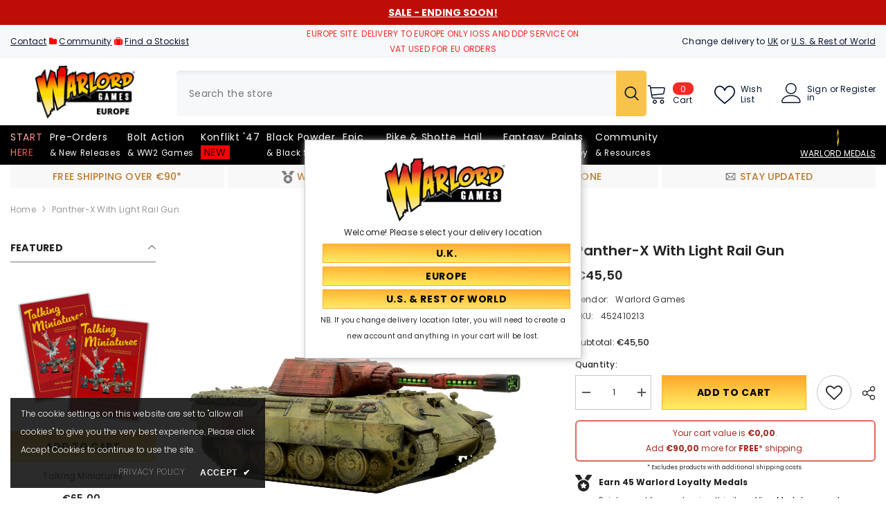

--- FILE ---
content_type: text/html; charset=utf-8
request_url: https://eu.warlordgames.com/products/panther-x-with-light-rail-gun
body_size: 102383
content:
<!doctype html><html class="no-js" lang="en">
    <head>
        <meta charset="utf-8">
        <meta http-equiv="X-UA-Compatible" content="IE=edge">
        <meta name="viewport" content="width=device-width,initial-scale=1">
        <meta name="theme-color" content="">
        <link rel="canonical" href="https://eu.warlordgames.com/products/panther-x-with-light-rail-gun">
        <link rel="canonical" href="https://eu.warlordgames.com/products/panther-x-with-light-rail-gun" canonical-shop-url="https://eu.warlordgames.com/"><link rel="shortcut icon" href="//eu.warlordgames.com/cdn/shop/files/favicon-16x16_7a036fcd-c397-4b67-9c3b-55d280917a08_32x32.png?v=1676565552" type="image/png"><link rel="preconnect" href="https://cdn.shopify.com" crossorigin>
        
        <title>Panther-X with light rail gun  &ndash; Warlord Games EUROPE</title>
        
<meta name="description" content="The Panther’s versatility has led to it being fielded with the latest Rift-tech weapon in the form of light rail gun capable of destroying any Allied or Soviet tank it faces. Kit contains: 1 plastic Bolt Action Panther tank resin turret with metal gun Models supplied unassembled and unpainted">

<meta property="og:site_name" content="Warlord Games EUROPE">
<meta property="og:url" content="https://eu.warlordgames.com/products/panther-x-with-light-rail-gun">
<meta property="og:title" content="Panther-X with light rail gun">
<meta property="og:type" content="product">
<meta property="og:description" content="The Panther’s versatility has led to it being fielded with the latest Rift-tech weapon in the form of light rail gun capable of destroying any Allied or Soviet tank it faces. Kit contains: 1 plastic Bolt Action Panther tank resin turret with metal gun Models supplied unassembled and unpainted"><meta property="og:image" content="http://eu.warlordgames.com/cdn/shop/products/452410213_Konflict-47_Panther-X-with-light-rail-gun.jpg?v=1630510183">
  <meta property="og:image:secure_url" content="https://eu.warlordgames.com/cdn/shop/products/452410213_Konflict-47_Panther-X-with-light-rail-gun.jpg?v=1630510183">
  <meta property="og:image:width" content="2048">
  <meta property="og:image:height" content="2048"><meta property="og:price:amount" content="45,50">
  <meta property="og:price:currency" content="EUR"><meta name="twitter:site" content="@WarlordGames"><meta name="twitter:card" content="summary_large_image">
<meta name="twitter:title" content="Panther-X with light rail gun">
<meta name="twitter:description" content="The Panther’s versatility has led to it being fielded with the latest Rift-tech weapon in the form of light rail gun capable of destroying any Allied or Soviet tank it faces. Kit contains: 1 plastic Bolt Action Panther tank resin turret with metal gun Models supplied unassembled and unpainted">

        <script>window.performance && window.performance.mark && window.performance.mark('shopify.content_for_header.start');</script><meta name="google-site-verification" content="d4Blb4pU3iHM3ptIp74Z0oq2Y7_CVP-qBW13m08y_is">
<meta id="shopify-digital-wallet" name="shopify-digital-wallet" content="/57208012971/digital_wallets/dialog">
<meta name="shopify-checkout-api-token" content="e46d94058d27ef5f0f27888b682f044c">
<meta id="in-context-paypal-metadata" data-shop-id="57208012971" data-venmo-supported="false" data-environment="production" data-locale="en_US" data-paypal-v4="true" data-currency="EUR">
<link rel="alternate" type="application/json+oembed" href="https://eu.warlordgames.com/products/panther-x-with-light-rail-gun.oembed">
<script async="async" src="/checkouts/internal/preloads.js?locale=en-DE"></script>
<link rel="preconnect" href="https://shop.app" crossorigin="anonymous">
<script async="async" src="https://shop.app/checkouts/internal/preloads.js?locale=en-DE&shop_id=57208012971" crossorigin="anonymous"></script>
<script id="apple-pay-shop-capabilities" type="application/json">{"shopId":57208012971,"countryCode":"GB","currencyCode":"EUR","merchantCapabilities":["supports3DS"],"merchantId":"gid:\/\/shopify\/Shop\/57208012971","merchantName":"Warlord Games EUROPE","requiredBillingContactFields":["postalAddress","email","phone"],"requiredShippingContactFields":["postalAddress","email","phone"],"shippingType":"shipping","supportedNetworks":["visa","maestro","masterCard","amex","discover","elo"],"total":{"type":"pending","label":"Warlord Games EUROPE","amount":"1.00"},"shopifyPaymentsEnabled":true,"supportsSubscriptions":true}</script>
<script id="shopify-features" type="application/json">{"accessToken":"e46d94058d27ef5f0f27888b682f044c","betas":["rich-media-storefront-analytics"],"domain":"eu.warlordgames.com","predictiveSearch":true,"shopId":57208012971,"locale":"en"}</script>
<script>var Shopify = Shopify || {};
Shopify.shop = "warlordgames-europe.myshopify.com";
Shopify.locale = "en";
Shopify.currency = {"active":"EUR","rate":"1.0"};
Shopify.country = "DE";
Shopify.theme = {"name":"OS2.0 version 3.0 [14th\/May\/24] - EU","id":144143974571,"schema_name":"Ella","schema_version":"6.5.4","theme_store_id":null,"role":"main"};
Shopify.theme.handle = "null";
Shopify.theme.style = {"id":null,"handle":null};
Shopify.cdnHost = "eu.warlordgames.com/cdn";
Shopify.routes = Shopify.routes || {};
Shopify.routes.root = "/";</script>
<script type="module">!function(o){(o.Shopify=o.Shopify||{}).modules=!0}(window);</script>
<script>!function(o){function n(){var o=[];function n(){o.push(Array.prototype.slice.apply(arguments))}return n.q=o,n}var t=o.Shopify=o.Shopify||{};t.loadFeatures=n(),t.autoloadFeatures=n()}(window);</script>
<script>
  window.ShopifyPay = window.ShopifyPay || {};
  window.ShopifyPay.apiHost = "shop.app\/pay";
  window.ShopifyPay.redirectState = null;
</script>
<script id="shop-js-analytics" type="application/json">{"pageType":"product"}</script>
<script defer="defer" async type="module" src="//eu.warlordgames.com/cdn/shopifycloud/shop-js/modules/v2/client.init-shop-cart-sync_DtuiiIyl.en.esm.js"></script>
<script defer="defer" async type="module" src="//eu.warlordgames.com/cdn/shopifycloud/shop-js/modules/v2/chunk.common_CUHEfi5Q.esm.js"></script>
<script type="module">
  await import("//eu.warlordgames.com/cdn/shopifycloud/shop-js/modules/v2/client.init-shop-cart-sync_DtuiiIyl.en.esm.js");
await import("//eu.warlordgames.com/cdn/shopifycloud/shop-js/modules/v2/chunk.common_CUHEfi5Q.esm.js");

  window.Shopify.SignInWithShop?.initShopCartSync?.({"fedCMEnabled":true,"windoidEnabled":true});

</script>
<script>
  window.Shopify = window.Shopify || {};
  if (!window.Shopify.featureAssets) window.Shopify.featureAssets = {};
  window.Shopify.featureAssets['shop-js'] = {"shop-cart-sync":["modules/v2/client.shop-cart-sync_DFoTY42P.en.esm.js","modules/v2/chunk.common_CUHEfi5Q.esm.js"],"init-fed-cm":["modules/v2/client.init-fed-cm_D2UNy1i2.en.esm.js","modules/v2/chunk.common_CUHEfi5Q.esm.js"],"init-shop-email-lookup-coordinator":["modules/v2/client.init-shop-email-lookup-coordinator_BQEe2rDt.en.esm.js","modules/v2/chunk.common_CUHEfi5Q.esm.js"],"shop-cash-offers":["modules/v2/client.shop-cash-offers_3CTtReFF.en.esm.js","modules/v2/chunk.common_CUHEfi5Q.esm.js","modules/v2/chunk.modal_BewljZkx.esm.js"],"shop-button":["modules/v2/client.shop-button_C6oxCjDL.en.esm.js","modules/v2/chunk.common_CUHEfi5Q.esm.js"],"init-windoid":["modules/v2/client.init-windoid_5pix8xhK.en.esm.js","modules/v2/chunk.common_CUHEfi5Q.esm.js"],"avatar":["modules/v2/client.avatar_BTnouDA3.en.esm.js"],"init-shop-cart-sync":["modules/v2/client.init-shop-cart-sync_DtuiiIyl.en.esm.js","modules/v2/chunk.common_CUHEfi5Q.esm.js"],"shop-toast-manager":["modules/v2/client.shop-toast-manager_BYv_8cH1.en.esm.js","modules/v2/chunk.common_CUHEfi5Q.esm.js"],"pay-button":["modules/v2/client.pay-button_FnF9EIkY.en.esm.js","modules/v2/chunk.common_CUHEfi5Q.esm.js"],"shop-login-button":["modules/v2/client.shop-login-button_CH1KUpOf.en.esm.js","modules/v2/chunk.common_CUHEfi5Q.esm.js","modules/v2/chunk.modal_BewljZkx.esm.js"],"init-customer-accounts-sign-up":["modules/v2/client.init-customer-accounts-sign-up_aj7QGgYS.en.esm.js","modules/v2/client.shop-login-button_CH1KUpOf.en.esm.js","modules/v2/chunk.common_CUHEfi5Q.esm.js","modules/v2/chunk.modal_BewljZkx.esm.js"],"init-shop-for-new-customer-accounts":["modules/v2/client.init-shop-for-new-customer-accounts_NbnYRf_7.en.esm.js","modules/v2/client.shop-login-button_CH1KUpOf.en.esm.js","modules/v2/chunk.common_CUHEfi5Q.esm.js","modules/v2/chunk.modal_BewljZkx.esm.js"],"init-customer-accounts":["modules/v2/client.init-customer-accounts_ppedhqCH.en.esm.js","modules/v2/client.shop-login-button_CH1KUpOf.en.esm.js","modules/v2/chunk.common_CUHEfi5Q.esm.js","modules/v2/chunk.modal_BewljZkx.esm.js"],"shop-follow-button":["modules/v2/client.shop-follow-button_CMIBBa6u.en.esm.js","modules/v2/chunk.common_CUHEfi5Q.esm.js","modules/v2/chunk.modal_BewljZkx.esm.js"],"lead-capture":["modules/v2/client.lead-capture_But0hIyf.en.esm.js","modules/v2/chunk.common_CUHEfi5Q.esm.js","modules/v2/chunk.modal_BewljZkx.esm.js"],"checkout-modal":["modules/v2/client.checkout-modal_BBxc70dQ.en.esm.js","modules/v2/chunk.common_CUHEfi5Q.esm.js","modules/v2/chunk.modal_BewljZkx.esm.js"],"shop-login":["modules/v2/client.shop-login_hM3Q17Kl.en.esm.js","modules/v2/chunk.common_CUHEfi5Q.esm.js","modules/v2/chunk.modal_BewljZkx.esm.js"],"payment-terms":["modules/v2/client.payment-terms_CAtGlQYS.en.esm.js","modules/v2/chunk.common_CUHEfi5Q.esm.js","modules/v2/chunk.modal_BewljZkx.esm.js"]};
</script>
<script>(function() {
  var isLoaded = false;
  function asyncLoad() {
    if (isLoaded) return;
    isLoaded = true;
    var urls = ["https:\/\/tag.getdrip.com\/6039661.js?shop=warlordgames-europe.myshopify.com","https:\/\/cdn.pushowl.com\/latest\/sdks\/pushowl-shopify.js?subdomain=warlordgames-europe\u0026environment=production\u0026guid=2db0a9e3-f62b-4d5b-a572-5b46da26050d\u0026shop=warlordgames-europe.myshopify.com"];
    for (var i = 0; i < urls.length; i++) {
      var s = document.createElement('script');
      s.type = 'text/javascript';
      s.async = true;
      s.src = urls[i];
      var x = document.getElementsByTagName('script')[0];
      x.parentNode.insertBefore(s, x);
    }
  };
  if(window.attachEvent) {
    window.attachEvent('onload', asyncLoad);
  } else {
    window.addEventListener('load', asyncLoad, false);
  }
})();</script>
<script id="__st">var __st={"a":57208012971,"offset":0,"reqid":"55032941-c6fa-4217-9059-715e524fa583-1767368105","pageurl":"eu.warlordgames.com\/products\/panther-x-with-light-rail-gun","u":"2ca9172c33f0","p":"product","rtyp":"product","rid":6865042342059};</script>
<script>window.ShopifyPaypalV4VisibilityTracking = true;</script>
<script id="captcha-bootstrap">!function(){'use strict';const t='contact',e='account',n='new_comment',o=[[t,t],['blogs',n],['comments',n],[t,'customer']],c=[[e,'customer_login'],[e,'guest_login'],[e,'recover_customer_password'],[e,'create_customer']],r=t=>t.map((([t,e])=>`form[action*='/${t}']:not([data-nocaptcha='true']) input[name='form_type'][value='${e}']`)).join(','),a=t=>()=>t?[...document.querySelectorAll(t)].map((t=>t.form)):[];function s(){const t=[...o],e=r(t);return a(e)}const i='password',u='form_key',d=['recaptcha-v3-token','g-recaptcha-response','h-captcha-response',i],f=()=>{try{return window.sessionStorage}catch{return}},m='__shopify_v',_=t=>t.elements[u];function p(t,e,n=!1){try{const o=window.sessionStorage,c=JSON.parse(o.getItem(e)),{data:r}=function(t){const{data:e,action:n}=t;return t[m]||n?{data:e,action:n}:{data:t,action:n}}(c);for(const[e,n]of Object.entries(r))t.elements[e]&&(t.elements[e].value=n);n&&o.removeItem(e)}catch(o){console.error('form repopulation failed',{error:o})}}const l='form_type',E='cptcha';function T(t){t.dataset[E]=!0}const w=window,h=w.document,L='Shopify',v='ce_forms',y='captcha';let A=!1;((t,e)=>{const n=(g='f06e6c50-85a8-45c8-87d0-21a2b65856fe',I='https://cdn.shopify.com/shopifycloud/storefront-forms-hcaptcha/ce_storefront_forms_captcha_hcaptcha.v1.5.2.iife.js',D={infoText:'Protected by hCaptcha',privacyText:'Privacy',termsText:'Terms'},(t,e,n)=>{const o=w[L][v],c=o.bindForm;if(c)return c(t,g,e,D).then(n);var r;o.q.push([[t,g,e,D],n]),r=I,A||(h.body.append(Object.assign(h.createElement('script'),{id:'captcha-provider',async:!0,src:r})),A=!0)});var g,I,D;w[L]=w[L]||{},w[L][v]=w[L][v]||{},w[L][v].q=[],w[L][y]=w[L][y]||{},w[L][y].protect=function(t,e){n(t,void 0,e),T(t)},Object.freeze(w[L][y]),function(t,e,n,w,h,L){const[v,y,A,g]=function(t,e,n){const i=e?o:[],u=t?c:[],d=[...i,...u],f=r(d),m=r(i),_=r(d.filter((([t,e])=>n.includes(e))));return[a(f),a(m),a(_),s()]}(w,h,L),I=t=>{const e=t.target;return e instanceof HTMLFormElement?e:e&&e.form},D=t=>v().includes(t);t.addEventListener('submit',(t=>{const e=I(t);if(!e)return;const n=D(e)&&!e.dataset.hcaptchaBound&&!e.dataset.recaptchaBound,o=_(e),c=g().includes(e)&&(!o||!o.value);(n||c)&&t.preventDefault(),c&&!n&&(function(t){try{if(!f())return;!function(t){const e=f();if(!e)return;const n=_(t);if(!n)return;const o=n.value;o&&e.removeItem(o)}(t);const e=Array.from(Array(32),(()=>Math.random().toString(36)[2])).join('');!function(t,e){_(t)||t.append(Object.assign(document.createElement('input'),{type:'hidden',name:u})),t.elements[u].value=e}(t,e),function(t,e){const n=f();if(!n)return;const o=[...t.querySelectorAll(`input[type='${i}']`)].map((({name:t})=>t)),c=[...d,...o],r={};for(const[a,s]of new FormData(t).entries())c.includes(a)||(r[a]=s);n.setItem(e,JSON.stringify({[m]:1,action:t.action,data:r}))}(t,e)}catch(e){console.error('failed to persist form',e)}}(e),e.submit())}));const S=(t,e)=>{t&&!t.dataset[E]&&(n(t,e.some((e=>e===t))),T(t))};for(const o of['focusin','change'])t.addEventListener(o,(t=>{const e=I(t);D(e)&&S(e,y())}));const B=e.get('form_key'),M=e.get(l),P=B&&M;t.addEventListener('DOMContentLoaded',(()=>{const t=y();if(P)for(const e of t)e.elements[l].value===M&&p(e,B);[...new Set([...A(),...v().filter((t=>'true'===t.dataset.shopifyCaptcha))])].forEach((e=>S(e,t)))}))}(h,new URLSearchParams(w.location.search),n,t,e,['guest_login'])})(!0,!0)}();</script>
<script integrity="sha256-4kQ18oKyAcykRKYeNunJcIwy7WH5gtpwJnB7kiuLZ1E=" data-source-attribution="shopify.loadfeatures" defer="defer" src="//eu.warlordgames.com/cdn/shopifycloud/storefront/assets/storefront/load_feature-a0a9edcb.js" crossorigin="anonymous"></script>
<script crossorigin="anonymous" defer="defer" src="//eu.warlordgames.com/cdn/shopifycloud/storefront/assets/shopify_pay/storefront-65b4c6d7.js?v=20250812"></script>
<script data-source-attribution="shopify.dynamic_checkout.dynamic.init">var Shopify=Shopify||{};Shopify.PaymentButton=Shopify.PaymentButton||{isStorefrontPortableWallets:!0,init:function(){window.Shopify.PaymentButton.init=function(){};var t=document.createElement("script");t.src="https://eu.warlordgames.com/cdn/shopifycloud/portable-wallets/latest/portable-wallets.en.js",t.type="module",document.head.appendChild(t)}};
</script>
<script data-source-attribution="shopify.dynamic_checkout.buyer_consent">
  function portableWalletsHideBuyerConsent(e){var t=document.getElementById("shopify-buyer-consent"),n=document.getElementById("shopify-subscription-policy-button");t&&n&&(t.classList.add("hidden"),t.setAttribute("aria-hidden","true"),n.removeEventListener("click",e))}function portableWalletsShowBuyerConsent(e){var t=document.getElementById("shopify-buyer-consent"),n=document.getElementById("shopify-subscription-policy-button");t&&n&&(t.classList.remove("hidden"),t.removeAttribute("aria-hidden"),n.addEventListener("click",e))}window.Shopify?.PaymentButton&&(window.Shopify.PaymentButton.hideBuyerConsent=portableWalletsHideBuyerConsent,window.Shopify.PaymentButton.showBuyerConsent=portableWalletsShowBuyerConsent);
</script>
<script data-source-attribution="shopify.dynamic_checkout.cart.bootstrap">document.addEventListener("DOMContentLoaded",(function(){function t(){return document.querySelector("shopify-accelerated-checkout-cart, shopify-accelerated-checkout")}if(t())Shopify.PaymentButton.init();else{new MutationObserver((function(e,n){t()&&(Shopify.PaymentButton.init(),n.disconnect())})).observe(document.body,{childList:!0,subtree:!0})}}));
</script>
<link id="shopify-accelerated-checkout-styles" rel="stylesheet" media="screen" href="https://eu.warlordgames.com/cdn/shopifycloud/portable-wallets/latest/accelerated-checkout-backwards-compat.css" crossorigin="anonymous">
<style id="shopify-accelerated-checkout-cart">
        #shopify-buyer-consent {
  margin-top: 1em;
  display: inline-block;
  width: 100%;
}

#shopify-buyer-consent.hidden {
  display: none;
}

#shopify-subscription-policy-button {
  background: none;
  border: none;
  padding: 0;
  text-decoration: underline;
  font-size: inherit;
  cursor: pointer;
}

#shopify-subscription-policy-button::before {
  box-shadow: none;
}

      </style>
<script id="sections-script" data-sections="header-mobile,header-navigation-plain" defer="defer" src="//eu.warlordgames.com/cdn/shop/t/269/compiled_assets/scripts.js?43989"></script>
<script>window.performance && window.performance.mark && window.performance.mark('shopify.content_for_header.end');</script>
        <style>@import url('https://fonts.googleapis.com/css?family=Poppins:300,300i,400,400i,500,500i,600,600i,700,700i,800,800i&display=swap');
                :root {
        --font-family-1: Poppins;
        --font-family-2: Poppins;

        /* Settings Body */--font-body-family: Poppins;--font-body-size: 12px;--font-body-weight: 400;--body-line-height: 22px;--body-letter-spacing: .02em;

        /* Settings Heading */--font-heading-family: Poppins;--font-heading-size: 16px;--font-heading-weight: 700;--font-heading-style: normal;--heading-line-height: 24px;--heading-letter-spacing: .05em;--heading-text-transform: capitalize;--heading-border-height: 2px;

        /* Menu Lv1 */--font-menu-lv1-family: Poppins;--font-menu-lv1-size: 14px;--font-menu-lv1-weight: 400;--menu-lv1-line-height: 22px;--menu-lv1-letter-spacing: .05em;--menu-lv1-text-transform: capitalize;

        /* Menu Lv2 */--font-menu-lv2-family: Poppins;--font-menu-lv2-size: 12px;--font-menu-lv2-weight: 400;--menu-lv2-line-height: 22px;--menu-lv2-letter-spacing: .02em;--menu-lv2-text-transform: capitalize;

        /* Menu Lv3 */--font-menu-lv3-family: Poppins;--font-menu-lv3-size: 12px;--font-menu-lv3-weight: 400;--menu-lv3-line-height: 22px;--menu-lv3-letter-spacing: .02em;--menu-lv3-text-transform: capitalize;

        /* Mega Menu Lv2 */--font-mega-menu-lv2-family: Poppins;--font-mega-menu-lv2-size: 12px;--font-mega-menu-lv2-weight: 600;--font-mega-menu-lv2-style: normal;--mega-menu-lv2-line-height: 22px;--mega-menu-lv2-letter-spacing: .02em;--mega-menu-lv2-text-transform: uppercase;

        /* Mega Menu Lv3 */--font-mega-menu-lv3-family: Poppins;--font-mega-menu-lv3-size: 12px;--font-mega-menu-lv3-weight: 400;--mega-menu-lv3-line-height: 22px;--mega-menu-lv3-letter-spacing: .02em;--mega-menu-lv3-text-transform: capitalize;

        /* Product Card Title */--product-title-font: Poppins;--product-title-font-size : 12px;--product-title-font-weight : 400;--product-title-line-height: 22px;--product-title-letter-spacing: .02em;--product-title-line-text : 2;--product-title-text-transform : capitalize;--product-title-margin-bottom: 10px;

        /* Product Card Vendor */--product-vendor-font: Poppins;--product-vendor-font-size : 12px;--product-vendor-font-weight : 400;--product-vendor-font-style : normal;--product-vendor-line-height: 22px;--product-vendor-letter-spacing: .02em;--product-vendor-text-transform : uppercase;--product-vendor-margin-bottom: 0px;--product-vendor-margin-top: 0px;

        /* Product Card Price */--product-price-font: Poppins;--product-price-font-size : 14px;--product-price-font-weight : 600;--product-price-line-height: 22px;--product-price-letter-spacing: .02em;--product-price-margin-top: 0px;--product-price-margin-bottom: 13px;

        /* Product Card Badge */--badge-font: Poppins;--badge-font-size : 12px;--badge-font-weight : 400;--badge-text-transform : capitalize;--badge-letter-spacing: .02em;--badge-line-height: 20px;--badge-border-radius: 0px;--badge-padding-top: 0px;--badge-padding-bottom: 0px;--badge-padding-left-right: 8px;--badge-postion-top: 0px;--badge-postion-left-right: 0px;

        /* Product Quickview */
        --product-quickview-font-size : 12px; --product-quickview-line-height: 23px; --product-quickview-border-radius: 1px; --product-quickview-padding-top: 0px; --product-quickview-padding-bottom: 0px; --product-quickview-padding-left-right: 7px; --product-quickview-sold-out-product: #e95144;--product-quickview-box-shadow: none;/* Blog Card Tile */--blog-title-font: Poppins;--blog-title-font-size : 20px; --blog-title-font-weight : 700; --blog-title-line-height: 29px; --blog-title-letter-spacing: .09em; --blog-title-text-transform : uppercase;

        /* Blog Card Info (Date, Author) */--blog-info-font: Poppins;--blog-info-font-size : 14px; --blog-info-font-weight : 400; --blog-info-line-height: 20px; --blog-info-letter-spacing: .02em; --blog-info-text-transform : uppercase;

        /* Button 1 */--btn-1-font-family: Poppins;--btn-1-font-size: 14px; --btn-1-font-weight: 700; --btn-1-text-transform: uppercase; --btn-1-line-height: 22px; --btn-1-letter-spacing: .05em; --btn-1-text-align: center; --btn-1-border-radius: 0px; --btn-1-border-width: 1px; --btn-1-border-style: solid; --btn-1-padding-top: 10px; --btn-1-padding-bottom: 10px; --btn-1-horizontal-length: 0px; --btn-1-vertical-length: 0px; --btn-1-blur-radius: 0px; --btn-1-spread: 0px;
        --btn-1-all-bg-opacity-hover: rgba(0, 0, 0, 0.5);--btn-1-inset: ;/* Button 2 */--btn-2-font-family: Poppins;--btn-2-font-size: 18px; --btn-2-font-weight: 700; --btn-2-text-transform: uppercase; --btn-2-line-height: 23px; --btn-2-letter-spacing: .05em; --btn-2-text-align: right; --btn-2-border-radius: 6px; --btn-2-border-width: 1px; --btn-2-border-style: solid; --btn-2-padding-top: 20px; --btn-2-padding-bottom: 20px; --btn-2-horizontal-length: 4px; --btn-2-vertical-length: 4px; --btn-2-blur-radius: 7px; --btn-2-spread: 0px;
        --btn-2-all-bg-opacity: rgba(25, 145, 226, 0.5);--btn-2-all-bg-opacity-hover: rgba(0, 0, 0, 0.5);--btn-2-inset: ;/* Button 3 */--btn-3-font-family: Poppins;--btn-3-font-size: 14px; --btn-3-font-weight: 700; --btn-3-text-transform: uppercase; --btn-3-line-height: 22px; --btn-3-letter-spacing: .05em; --btn-3-text-align: center; --btn-3-border-radius: 0px; --btn-3-border-width: 1px; --btn-3-border-style: solid; --btn-3-padding-top: 10px; --btn-3-padding-bottom: 10px; --btn-3-horizontal-length: 0px; --btn-3-vertical-length: 0px; --btn-3-blur-radius: 0px; --btn-3-spread: 0px;
        --btn-3-all-bg-opacity: rgba(0, 0, 0, 0.1);--btn-3-all-bg-opacity-hover: rgba(0, 0, 0, 0.1);--btn-3-inset: ;/* Footer Heading */--footer-heading-font-family: Poppins;--footer-heading-font-size : 15px; --footer-heading-font-weight : 600; --footer-heading-line-height : 22px; --footer-heading-letter-spacing : .05em; --footer-heading-text-transform : uppercase;

        /* Footer Link */--footer-link-font-family: Poppins;--footer-link-font-size : 12px; --footer-link-font-weight : ; --footer-link-line-height : 28px; --footer-link-letter-spacing : .02em; --footer-link-text-transform : capitalize;

        /* Page Title */--font-page-title-family: Poppins;--font-page-title-size: 20px; --font-page-title-weight: 700; --font-page-title-style: normal; --page-title-line-height: 20px; --page-title-letter-spacing: .05em; --page-title-text-transform: uppercase;

        /* Font Product Tab Title */
        --font-tab-type-1: Poppins; --font-tab-type-2: Poppins;

        /* Text Size */
        --text-size-font-size : 10px; --text-size-font-weight : 400; --text-size-line-height : 22px; --text-size-letter-spacing : 0; --text-size-text-transform : uppercase; --text-size-color : #787878;

        /* Font Weight */
        --font-weight-normal: 400; --font-weight-medium: 500; --font-weight-semibold: 600; --font-weight-bold: 700; --font-weight-bolder: 800; --font-weight-black: 900;

        /* Radio Button */
        --form-label-checkbox-before-bg: #fff; --form-label-checkbox-before-border: #cecece; --form-label-checkbox-before-bg-checked: #000;

        /* Conatiner */
        --body-custom-width-container: 1770px;

        /* Layout Boxed */
        --color-background-layout-boxed: #f8f8f8;/* Arrow */
        --position-horizontal-slick-arrow: 0;

        /* General Color*/
        --color-text: #232323; --color-text2: #969696; --color-global: #232323; --color-white: #FFFFFF; --color-grey: #868686; --color-black: #202020; --color-base-text-rgb: 35, 35, 35; --color-base-text2-rgb: 150, 150, 150; --color-background: #ffffff; --color-background-rgb: 255, 255, 255; --color-background-overylay: rgba(255, 255, 255, 0.9); --color-base-accent-text: ; --color-base-accent-1: ; --color-base-accent-2: ; --color-link: #232323; --color-link-hover: #232323; --color-error: #D93333; --color-error-bg: #FCEEEE; --color-success: #5A5A5A; --color-success-bg: #ff0000; --color-info: #202020; --color-info-bg: #FFF2DD; --color-link-underline: rgba(35, 35, 35, 0.5); --color-breadcrumb: #999999; --colors-breadcrumb-hover: #232323;--colors-breadcrumb-active: #999999; --border-global: #e6e6e6; --bg-global: #fafafa; --bg-planceholder: #fafafa; --color-warning: #fff; --bg-warning: #e0b252; --color-background-10 : #e9e9e9; --color-background-20 : #d3d3d3; --color-background-30 : #bdbdbd; --color-background-50 : #919191; --color-background-global : #919191;

        /* Arrow Color */
        --arrow-color: #323232; --arrow-background-color: #fff; --arrow-border-color: #ccc;--arrow-color-hover: #ff0000;--arrow-background-color-hover: #f8f8f8;--arrow-border-color-hover: #f8f8f8;--arrow-width: 35px;--arrow-height: 35px;--arrow-size: px;--arrow-size-icon: 17px;--arrow-border-radius: 50%;--arrow-border-width: 1px;--arrow-width-half: -17px;

        /* Pagination Color */
        --pagination-item-color: #3c3c3c; --pagination-item-color-active: #3c3c3c; --pagination-item-bg-color: #fff;--pagination-item-bg-color-active: #fff;--pagination-item-border-color: #fff;--pagination-item-border-color-active: #ffffff;--pagination-arrow-color: #3c3c3c;--pagination-arrow-color-active: #3c3c3c;--pagination-arrow-bg-color: #fff;--pagination-arrow-bg-color-active: #fff;--pagination-arrow-border-color: #fff;--pagination-arrow-border-color-active: #fff;

        /* Dots Color */
        --dots-color: transparent;--dots-border-color: #323232;--dots-color-active: #323232;--dots-border-color-active: #ff0000;--dots-style2-background-opacity: #00000050;--dots-width: 12px;--dots-height: 12px;

        /* Button Color */
        --btn-1-color: #000000;--btn-1-bg: linear-gradient(181deg, rgba(255, 171, 45, 1) 7%, rgba(255, 236, 100, 1) 96%);--btn-1-border: #ffab2d;--btn-1-color-hover: #232323;--btn-1-bg-hover: linear-gradient(180deg, rgba(255, 236, 100, 1) 6%, rgba(255, 171, 45, 1) 96%);--btn-1-border-hover: #ffec64;
        --btn-2-color: #232323;--btn-2-bg: linear-gradient(180deg, rgba(255, 171, 45, 1) 6%, rgba(255, 236, 100, 1) 95%);--btn-2-border: #e21919;--btn-2-color-hover: #000000;--btn-2-bg-hover: linear-gradient(180deg, rgba(255, 238, 114, 1) 7%, rgba(255, 171, 45, 1) 96%);--btn-2-border-hover: #ffec64;
        --btn-3-color: #FFFFFF;--btn-3-bg: #e9514b;--btn-3-border: #e9514b;--btn-3-color-hover: #ffffff;--btn-3-bg-hover: #e9514b;--btn-3-border-hover: #e9514b;
        --anchor-transition: all ease .3s;--bg-white: #ffffff;--bg-black: #000000;--bg-grey: #808080;--icon: var(--color-text);--text-cart: #3c3c3c;--duration-short: 100ms;--duration-default: 350ms;--duration-long: 500ms;--form-input-bg: #ffffff;--form-input-border: #c7c7c7;--form-input-color: #232323;--form-input-placeholder: #868686;--form-label: #232323;

        --new-badge-color: #ffffff;--new-badge-bg: #ff0000;--sale-badge-color: #ffffff;--sale-badge-bg: #e95144;--sold-out-badge-color: #ffffff;--sold-out-badge-bg: #c1c1c1;--custom-badge-color: #ffffff;--custom-badge-bg: #ffbb49;--bundle-badge-color: #ffffff;--bundle-badge-bg: #232323;
        
        --product-title-color : #232323;--product-title-color-hover : #232323;--product-vendor-color : #969696;--product-price-color : #232323;--product-sale-price-color : #e95144;--product-compare-price-color : #969696;--product-review-full-color : #000000;--product-review-empty-color : #A4A4A4;

        --product-swatch-border : #cbcbcb;--product-swatch-border-active : #232323;--product-swatch-width : 40px;--product-swatch-height : 40px;--product-swatch-border-radius : 0px;--product-swatch-color-width : 40px;--product-swatch-color-height : 40px;--product-swatch-color-border-radius : 20px;

        --product-wishlist-color : #000000;--product-wishlist-bg : #ffffff;--product-wishlist-border : transparent;--product-wishlist-color-added : #ffffff;--product-wishlist-bg-added : #000000;--product-wishlist-border-added : transparent;--product-compare-color : #000000;--product-compare-bg : #FFFFFF;--product-compare-color-added : #D12442; --product-compare-bg-added : #FFFFFF; --product-hot-stock-text-color : #d62828; --product-quick-view-color : #000000; --product-cart-image-fit : contain; --product-title-variant-font-size: 16px;--product-quick-view-bg : #FFFFFF;--product-quick-view-bg-above-button: rgba(255, 255, 255, 0.7);--product-quick-view-color-hover : #FFFFFF;--product-quick-view-bg-hover : #000000;--product-action-color : #232323;--product-action-bg : #ffffff;--product-action-border : #000000;--product-action-color-hover : #FFFFFF;--product-action-bg-hover : #232323;--product-action-border-hover : #232323;

        /* Multilevel Category Filter */
        --color-label-multiLevel-categories: #232323;--bg-label-multiLevel-categories: #fff;--color-button-multiLevel-categories: #fff;--bg-button-multiLevel-categories: #ff8b21;--border-button-multiLevel-categories: transparent;--hover-color-button-multiLevel-categories: #fff;--hover-bg-button-multiLevel-categories: #ff8b21;--cart-item-bg : #ffffff;--cart-item-border : #e8e8e8;--cart-item-border-width : 1px;--cart-item-border-style : solid;--w-product-swatch-custom: 30px;--h-product-swatch-custom: 30px;--w-product-swatch-custom-mb: 20px;--h-product-swatch-custom-mb: 20px;--font-size-product-swatch-more: 12px;--swatch-border : #cbcbcb;--swatch-border-active : #232323;

        --variant-size: #232323;--variant-size-border: #e7e7e7;--variant-size-bg: #ffffff;--variant-size-hover: #ffffff;--variant-size-border-hover: #232323;--variant-size-bg-hover: #232323;--variant-bg : #ffffff; --variant-color : #232323; --variant-bg-active : #ffffff; --variant-color-active : #232323;

        --fontsize-text-social: 12px;
        --page-content-distance: 64px;--sidebar-content-distance: 40px;--button-transition-ease: cubic-bezier(.25,.46,.45,.94);

        /* Loading Spinner Color */
        --spinner-top-color: #fc0; --spinner-right-color: #ffab2d; --spinner-bottom-color: #f00; --spinner-left-color: #f6f6f6;

        /* Product Card Marquee */
        --product-marquee-background-color: ;--product-marquee-text-color: #FFFFFF;--product-marquee-text-size: 14px;--product-marquee-text-mobile-size: 14px;--product-marquee-text-weight: 400;--product-marquee-text-transform: none;--product-marquee-text-style: italic;--product-marquee-speed: ; --product-marquee-line-height: calc(var(--product-marquee-text-mobile-size) * 1.5);
    }
</style>
        <link href="//eu.warlordgames.com/cdn/shop/t/269/assets/base.css?v=153099365558205146611751908119" rel="stylesheet" type="text/css" media="all" />
<link href="//eu.warlordgames.com/cdn/shop/t/269/assets/fade-up-animation.css?v=148448505227430981271746806040" rel="stylesheet" type="text/css" media="all" />
<link href="//eu.warlordgames.com/cdn/shop/t/269/assets/animated.css?v=114105602260735988121746805963" rel="stylesheet" type="text/css" media="all" />
<link href="//eu.warlordgames.com/cdn/shop/t/269/assets/component-card.css?v=181136495974838920411746805980" rel="stylesheet" type="text/css" media="all" />
<link href="//eu.warlordgames.com/cdn/shop/t/269/assets/component-loading-overlay.css?v=98393919969379515581746806003" rel="stylesheet" type="text/css" media="all" />
<link href="//eu.warlordgames.com/cdn/shop/t/269/assets/component-loading-banner.css?v=69637437721896006051746806002" rel="stylesheet" type="text/css" media="all" />
<link href="//eu.warlordgames.com/cdn/shop/t/269/assets/component-quick-cart.css?v=111677929301119732291746806019" rel="stylesheet" type="text/css" media="all" />
<link rel="stylesheet" href="//eu.warlordgames.com/cdn/shop/t/269/assets/vendor.css?v=164616260963476715651746806096" media="print" onload="this.media='all'">
<noscript><link href="//eu.warlordgames.com/cdn/shop/t/269/assets/vendor.css?v=164616260963476715651746806096" rel="stylesheet" type="text/css" media="all" /></noscript>


	<link href="//eu.warlordgames.com/cdn/shop/t/269/assets/component-card-02.css?v=52868025996375156291746805977" rel="stylesheet" type="text/css" media="all" />


<link href="//eu.warlordgames.com/cdn/shop/t/269/assets/component-predictive-search.css?v=168678805467445650661746806011" rel="stylesheet" type="text/css" media="all" />
<link rel="stylesheet" href="//eu.warlordgames.com/cdn/shop/t/269/assets/component-newsletter.css?v=111617043413587308161746806009" media="print" onload="this.media='all'">
<link rel="stylesheet" href="//eu.warlordgames.com/cdn/shop/t/269/assets/component-slider.css?v=37888473738646685221746806028" media="print" onload="this.media='all'">
<link rel="stylesheet" href="//eu.warlordgames.com/cdn/shop/t/269/assets/component-list-social.css?v=102044711114163579551746806002" media="print" onload="this.media='all'"><noscript><link href="//eu.warlordgames.com/cdn/shop/t/269/assets/component-newsletter.css?v=111617043413587308161746806009" rel="stylesheet" type="text/css" media="all" /></noscript>
<noscript><link href="//eu.warlordgames.com/cdn/shop/t/269/assets/component-slider.css?v=37888473738646685221746806028" rel="stylesheet" type="text/css" media="all" /></noscript>
<noscript><link href="//eu.warlordgames.com/cdn/shop/t/269/assets/component-list-social.css?v=102044711114163579551746806002" rel="stylesheet" type="text/css" media="all" /></noscript>

<style type="text/css">
	.nav-title-mobile {display: none;}.list-menu--disclosure{display: none;position: absolute;min-width: 100%;width: 22rem;background-color: var(--bg-white);box-shadow: 0 1px 4px 0 rgb(0 0 0 / 15%);padding: 5px 0 5px 20px;opacity: 0;visibility: visible;pointer-events: none;transition: opacity var(--duration-default) ease, transform var(--duration-default) ease;}.list-menu--disclosure-2{margin-left: calc(100% - 15px);z-index: 2;top: -5px;}.list-menu--disclosure:focus {outline: none;}.list-menu--disclosure.localization-selector {max-height: 18rem;overflow: auto;width: 10rem;padding: 0.5rem;}.js menu-drawer > details > summary::before, .js menu-drawer > details[open]:not(.menu-opening) > summary::before {content: '';position: absolute;cursor: default;width: 100%;height: calc(100vh - 100%);height: calc(var(--viewport-height, 100vh) - (var(--header-bottom-position, 100%)));top: 100%;left: 0;background: var(--color-foreground-50);opacity: 0;visibility: hidden;z-index: 2;transition: opacity var(--duration-default) ease,visibility var(--duration-default) ease;}menu-drawer > details[open] > summary::before {visibility: visible;opacity: 1;}.menu-drawer {position: absolute;transform: translateX(-100%);visibility: hidden;z-index: 3;left: 0;top: 100%;width: 100%;max-width: calc(100vw - 4rem);padding: 0;border: 0.1rem solid var(--color-background-10);border-left: 0;border-bottom: 0;background-color: var(--bg-white);overflow-x: hidden;}.js .menu-drawer {height: calc(100vh - 100%);height: calc(var(--viewport-height, 100vh) - (var(--header-bottom-position, 100%)));}.js details[open] > .menu-drawer, .js details[open] > .menu-drawer__submenu {transition: transform var(--duration-default) ease, visibility var(--duration-default) ease;}.no-js details[open] > .menu-drawer, .js details[open].menu-opening > .menu-drawer, details[open].menu-opening > .menu-drawer__submenu {transform: translateX(0);visibility: visible;}@media screen and (min-width: 750px) {.menu-drawer {width: 40rem;}.no-js .menu-drawer {height: auto;}}.menu-drawer__inner-container {position: relative;height: 100%;}.menu-drawer__navigation-container {display: grid;grid-template-rows: 1fr auto;align-content: space-between;overflow-y: auto;height: 100%;}.menu-drawer__navigation {padding: 0 0 5.6rem 0;}.menu-drawer__inner-submenu {height: 100%;overflow-x: hidden;overflow-y: auto;}.no-js .menu-drawer__navigation {padding: 0;}.js .menu-drawer__menu li {width: 100%;border-bottom: 1px solid #e6e6e6;overflow: hidden;}.menu-drawer__menu-item{line-height: var(--body-line-height);letter-spacing: var(--body-letter-spacing);padding: 10px 20px 10px 15px;cursor: pointer;display: flex;align-items: center;justify-content: space-between;}.menu-drawer__menu-item .label{display: inline-block;vertical-align: middle;font-size: calc(var(--font-body-size) - 4px);font-weight: var(--font-weight-normal);letter-spacing: var(--body-letter-spacing);height: 20px;line-height: 20px;margin: 0 0 0 10px;padding: 0 5px;text-transform: uppercase;text-align: center;position: relative;}.menu-drawer__menu-item .label:before{content: "";position: absolute;border: 5px solid transparent;top: 50%;left: -9px;transform: translateY(-50%);}.menu-drawer__menu-item > .icon{width: 24px;height: 24px;margin: 0 10px 0 0;}.menu-drawer__menu-item > .symbol {position: absolute;right: 20px;top: 50%;transform: translateY(-50%);display: flex;align-items: center;justify-content: center;font-size: 0;pointer-events: none;}.menu-drawer__menu-item > .symbol .icon{width: 14px;height: 14px;opacity: .6;}.menu-mobile-icon .menu-drawer__menu-item{justify-content: flex-start;}.no-js .menu-drawer .menu-drawer__menu-item > .symbol {display: none;}.js .menu-drawer__submenu {position: absolute;top: 0;width: 100%;bottom: 0;left: 0;background-color: var(--bg-white);z-index: 1;transform: translateX(100%);visibility: hidden;}.js .menu-drawer__submenu .menu-drawer__submenu {overflow-y: auto;}.menu-drawer__close-button {display: block;width: 100%;padding: 10px 15px;background-color: transparent;border: none;background: #f6f8f9;position: relative;}.menu-drawer__close-button .symbol{position: absolute;top: auto;left: 20px;width: auto;height: 22px;z-index: 10;display: flex;align-items: center;justify-content: center;font-size: 0;pointer-events: none;}.menu-drawer__close-button .icon {display: inline-block;vertical-align: middle;width: 18px;height: 18px;transform: rotate(180deg);}.menu-drawer__close-button .text{max-width: calc(100% - 50px);white-space: nowrap;overflow: hidden;text-overflow: ellipsis;display: inline-block;vertical-align: top;width: 100%;margin: 0 auto;}.no-js .menu-drawer__close-button {display: none;}.menu-drawer__utility-links {padding: 2rem;}.menu-drawer__account {display: inline-flex;align-items: center;text-decoration: none;padding: 1.2rem;margin-left: -1.2rem;font-size: 1.4rem;}.menu-drawer__account .icon-account {height: 2rem;width: 2rem;margin-right: 1rem;}.menu-drawer .list-social {justify-content: flex-start;margin-left: -1.25rem;margin-top: 2rem;}.menu-drawer .list-social:empty {display: none;}.menu-drawer .list-social__link {padding: 1.3rem 1.25rem;}

	/* Style General */
	.d-block{display: block}.d-inline-block{display: inline-block}.d-flex{display: flex}.d-none {display: none}.d-grid{display: grid}.ver-alg-mid {vertical-align: middle}.ver-alg-top{vertical-align: top}
	.flex-jc-start{justify-content:flex-start}.flex-jc-end{justify-content:flex-end}.flex-jc-center{justify-content:center}.flex-jc-between{justify-content:space-between}.flex-jc-stretch{justify-content:stretch}.flex-align-start{align-items: flex-start}.flex-align-center{align-items: center}.flex-align-end{align-items: flex-end}.flex-align-stretch{align-items:stretch}.flex-wrap{flex-wrap: wrap}.flex-nowrap{flex-wrap: nowrap}.fd-row{flex-direction:row}.fd-row-reverse{flex-direction:row-reverse}.fd-column{flex-direction:column}.fd-column-reverse{flex-direction:column-reverse}.fg-0{flex-grow:0}.fs-0{flex-shrink:0}.gap-15{gap:15px}.gap-30{gap:30px}.gap-col-30{column-gap:30px}
	.p-relative{position:relative}.p-absolute{position:absolute}.p-static{position:static}.p-fixed{position:fixed;}
	.zi-1{z-index:1}.zi-2{z-index:2}.zi-3{z-index:3}.zi-5{z-index:5}.zi-6{z-index:6}.zi-7{z-index:7}.zi-9{z-index:9}.zi-10{z-index:10}.zi-99{z-index:99} .zi-100{z-index:100} .zi-101{z-index:101}
	.top-0{top:0}.top-100{top:100%}.top-auto{top:auto}.left-0{left:0}.left-auto{left:auto}.right-0{right:0}.right-auto{right:auto}.bottom-0{bottom:0}
	.middle-y{top:50%;transform:translateY(-50%)}.middle-x{left:50%;transform:translateX(-50%)}
	.opacity-0{opacity:0}.opacity-1{opacity:1}
	.o-hidden{overflow:hidden}.o-visible{overflow:visible}.o-unset{overflow:unset}.o-x-hidden{overflow-x:hidden}.o-y-auto{overflow-y:auto;}
	.pt-0{padding-top:0}.pt-2{padding-top:2px}.pt-5{padding-top:5px}.pt-10{padding-top:10px}.pt-10-imp{padding-top:10px !important}.pt-12{padding-top:12px}.pt-16{padding-top:16px}.pt-20{padding-top:20px}.pt-24{padding-top:24px}.pt-30{padding-top:30px}.pt-32{padding-top:32px}.pt-36{padding-top:36px}.pt-48{padding-top:48px}.pb-0{padding-bottom:0}.pb-5{padding-bottom:5px}.pb-10{padding-bottom:10px}.pb-10-imp{padding-bottom:10px !important}.pb-12{padding-bottom:12px}.pb-15{padding-bottom:15px}.pb-16{padding-bottom:16px}.pb-18{padding-bottom:18px}.pb-20{padding-bottom:20px}.pb-24{padding-bottom:24px}.pb-32{padding-bottom:32px}.pb-40{padding-bottom:40px}.pb-48{padding-bottom:48px}.pb-50{padding-bottom:50px}.pb-80{padding-bottom:80px}.pb-84{padding-bottom:84px}.pr-0{padding-right:0}.pr-5{padding-right: 5px}.pr-10{padding-right:10px}.pr-20{padding-right:20px}.pr-24{padding-right:24px}.pr-30{padding-right:30px}.pr-36{padding-right:36px}.pr-80{padding-right:80px}.pl-0{padding-left:0}.pl-12{padding-left:12px}.pl-20{padding-left:20px}.pl-24{padding-left:24px}.pl-36{padding-left:36px}.pl-48{padding-left:48px}.pl-52{padding-left:52px}.pl-80{padding-left:80px}.p-zero{padding:0}
	.m-lr-auto{margin:0 auto}.m-zero{margin:0}.ml-auto{margin-left:auto}.ml-0{margin-left:0}.ml-5{margin-left:5px}.ml-15{margin-left:15px}.ml-20{margin-left:20px}.ml-30{margin-left:30px}.mr-auto{margin-right:auto}.mr-0{margin-right:0}.mr-5{margin-right:5px}.mr-10{margin-right:10px}.mr-20{margin-right:20px}.mr-30{margin-right:30px}.mt-0{margin-top: 0}.mt-10{margin-top: 10px}.mt-15{margin-top: 15px}.mt-20{margin-top: 20px}.mt-25{margin-top: 25px}.mt-30{margin-top: 30px}.mt-40{margin-top: 40px}.mt-45{margin-top: 45px}.mb-0{margin-bottom: 0}.mb-5{margin-bottom: 5px}.mb-10{margin-bottom: 10px}.mb-15{margin-bottom: 15px}.mb-18{margin-bottom: 18px}.mb-20{margin-bottom: 20px}.mb-30{margin-bottom: 30px}
	.h-0{height:0}.h-100{height:100%}.h-100v{height:100vh}.h-auto{height:auto}.mah-100{max-height:100%}.mih-15{min-height: 15px}.mih-none{min-height: unset}.lih-15{line-height: 15px}
	.w-50pc{width:50%}.w-100{width:100%}.w-100v{width:100vw}.maw-100{max-width:100%}.maw-300{max-width:300px}.maw-480{max-width: 480px}.maw-780{max-width: 780px}.w-auto{width:auto}.minw-auto{min-width: auto}.min-w-100{min-width: 100px}
	.float-l{float:left}.float-r{float:right}
	.b-zero{border:none}.br-50p{border-radius:50%}.br-zero{border-radius:0}.br-2{border-radius:2px}.bg-none{background: none}
	.stroke-w-0{stroke-width: 0px}.stroke-w-1h{stroke-width: 0.5px}.stroke-w-1{stroke-width: 1px}.stroke-w-3{stroke-width: 3px}.stroke-w-5{stroke-width: 5px}.stroke-w-7 {stroke-width: 7px}.stroke-w-10 {stroke-width: 10px}.stroke-w-12 {stroke-width: 12px}.stroke-w-15 {stroke-width: 15px}.stroke-w-20 {stroke-width: 20px}.stroke-w-25 {stroke-width: 25px}.stroke-w-30{stroke-width: 30px}.stroke-w-32 {stroke-width: 32px}.stroke-w-40 {stroke-width: 40px}
	.w-21{width: 21px}.w-23{width: 23px}.w-24{width: 24px}.h-22{height: 22px}.h-23{height: 23px}.h-24{height: 24px}.w-h-16{width: 16px;height: 16px}.w-h-17{width: 17px;height: 17px}.w-h-18 {width: 18px;height: 18px}.w-h-19{width: 19px;height: 19px}.w-h-20 {width: 20px;height: 20px}.w-h-21{width: 21px;height: 21px}.w-h-22 {width: 22px;height: 22px}.w-h-23{width: 23px;height: 23px}.w-h-24 {width: 24px;height: 24px}.w-h-25 {width: 25px;height: 25px}.w-h-26 {width: 26px;height: 26px}.w-h-27 {width: 27px;height: 27px}.w-h-28 {width: 28px;height: 28px}.w-h-29 {width: 29px;height: 29px}.w-h-30 {width: 30px;height: 30px}.w-h-31 {width: 31px;height: 31px}.w-h-32 {width: 32px;height: 32px}.w-h-33 {width: 33px;height: 33px}.w-h-34 {width: 34px;height: 34px}.w-h-35 {width: 35px;height: 35px}.w-h-36 {width: 36px;height: 36px}.w-h-37 {width: 37px;height: 37px}
	.txt-d-none{text-decoration:none}.txt-d-underline{text-decoration:underline}.txt-u-o-1{text-underline-offset: 1px}.txt-u-o-2{text-underline-offset: 2px}.txt-u-o-3{text-underline-offset: 3px}.txt-u-o-4{text-underline-offset: 4px}.txt-u-o-5{text-underline-offset: 5px}.txt-u-o-6{text-underline-offset: 6px}.txt-u-o-8{text-underline-offset: 8px}.txt-u-o-12{text-underline-offset: 12px}.txt-t-up{text-transform:uppercase}.txt-t-cap{text-transform:capitalize}
	.ft-0{font-size: 0}.ft-16{font-size: 16px}.ls-0{letter-spacing: 0}.ls-02{letter-spacing: 0.2em}.ls-05{letter-spacing: 0.5em}.ft-i{font-style: italic}
	.button-effect svg{transition: 0.3s}.button-effect:hover svg{transform: rotate(180deg)}
	.icon-effect:hover svg {transform: scale(1.15)}.icon-effect:hover .icon-search-1 {transform: rotate(-90deg) scale(1.15)}
	.link-effect > span:after {content: "";position: absolute;bottom: -2px;left: 0;height: 1px;width: 100%;transform: scaleX(0);transition: transform var(--duration-default) ease-out;transform-origin: right}
	.link-effect > span:hover:after{transform: scaleX(1);transform-origin: left}
	@media (min-width: 1025px){
		.pl-lg-80{padding-left:80px}.pr-lg-80{padding-right:80px}
	}
</style>
        <script src="//eu.warlordgames.com/cdn/shop/t/269/assets/vendor.js?v=37601539231953232631746806096" type="text/javascript"></script>
<script src="//eu.warlordgames.com/cdn/shop/t/269/assets/global.js?v=145473048038443515711746806042" type="text/javascript"></script>
<script src="//eu.warlordgames.com/cdn/shop/t/269/assets/lazysizes.min.js?v=122719776364282065531746806062" type="text/javascript"></script>
<!-- <script src="//eu.warlordgames.com/cdn/shop/t/269/assets/menu.js?v=49849284315874639661746806080" type="text/javascript"></script> --><script src="//eu.warlordgames.com/cdn/shop/t/269/assets/predictive-search.js?v=65687679455101800451746806082" defer="defer"></script><script src="//eu.warlordgames.com/cdn/shop/t/269/assets/animations.js?v=158770008500952988021746805964" defer="defer"></script>

<script>
    window.lazySizesConfig = window.lazySizesConfig || {};
    lazySizesConfig.loadMode = 1;
    window.lazySizesConfig.init = false;
    lazySizes.init();

    window.rtl_slick = false;
    window.mobile_menu = 'default';
    window.money_format = '€{{amount_with_comma_separator}}';
    window.shop_currency = 'EUR';
    window.currencySymbol ="€";
    window.show_multiple_currencies = false;
    window.routes = {
        root: '',
        cart: '/cart',
        cart_add_url: '/cart/add',
        cart_change_url: '/cart/change',
        cart_update_url: '/cart/update',
        collection_all: '/collections/all',
        predictive_search_url: '/search/suggest',
        search_url: '/search'
    }; 
    window.button_load_more = {
        default: `Show more`,
        loading: `Loading...`,
        view_all: `View All Collection`,
        no_more: `No More Product`
    };
    window.after_add_to_cart = {
        type: 'quick_cart',
        message: `is added to your shopping cart.`
    };
    window.variant_image_group_quick_view = false;
    window.quick_view = {
        show: false,
        show_mb: false
    };
    window.quick_shop = {
        show: false,
        see_details: `View Full Details`,
    };
    window.quick_cart = {
        show: true
    };
    window.cartStrings = {
        error: `There was an error while updating your cart. Please try again.`,
        quantityError: `You can only add [quantity] of this item to your cart.`,
        addProductOutQuantity: `You can only add [maxQuantity] of this product to your cart`,
        addProductOutQuantity2: `The quantity of this product is insufficient.`,
        cartErrorMessage: `Translation missing: en.sections.cart.cart_quantity_error_prefix`,
        soldoutText: `Out of Stock`,
        alreadyText: `all`,
    };
    window.variantStrings = {
        addToCart: `Add to cart`,
        addingToCart: `Adding to cart...`,
        addedToCart: `Added to cart`,
        submit: `Submit`,
        soldOut: `Out of Stock`,
        unavailable: `Unavailable`,
        soldOut_message: `This variant is out of stock!`,
        unavailable_message: `This variant is unavailable!`,
        addToCart_message: `You must select at least one products to add!`,
        select: `Select Options`,
        preOrder: `Pre-Order`,
        add: `Add`,
        unavailable_with_option: `[value] (Unavailable)`,
        hide_variants_unavailable: false
    };
    window.inventory_text = {
        hotStock: `Hurry up! only [inventory] left`,
        hotStock2: `Please hurry! Only [inventory] left in stock`,
        warningQuantity: `Maximum quantity: [inventory]`,
        inStock: `In Stock`,
        outOfStock: `Out Of Stock`,
        manyInStock: `Many In Stock`,
        show_options: `Show Variants`,
        hide_options: `Hide Variants`,
        adding : `Adding`,
        thank_you : `Thank You`,
        add_more : `Add More`,
        cart_feedback : `Added`
    };
    
    
        window.notify_me = {
            show: false
        };
    
    
    window.compare = {
        show: false,
        add: `Add To Compare`,
        added: `Added To Compare`,
        message: `You must select at least two products to compare!`
    };
    window.wishlist = {
        show: true,
        add: `Add to wishlist`,
        added: `Added to wishlist`,
        empty: `No product is added to your wishlist`,
        continue_shopping: `Continue Shopping`
    };
    window.pagination = {
        style: 1,
        next: `Next`,
        prev: `Prev`
    }
    window.review = {
        show: false,
        show_quick_view: true
    };
    window.countdown = {
        text: `Limited-Time Offers, End in:`,
        day: `D`,
        hour: `H`,
        min: `M`,
        sec: `S`,
        day_2: `Days`,
        hour_2: `Hours`,
        min_2: `Mins`,
        sec_2: `Secs`,
        days: `Days`,
        hours: `Hours`,
        mins: `Mins`,
        secs: `Secs`,
        d: `d`,
        h: `h`,
        m: `m`,
        s: `s`
    };
    window.customer_view = {
        text: `[number] customers are viewing this product`
    };

    
        window.arrows = {
            icon_next: `<button type="button" class="slick-next" aria-label="Next" role="button"><svg role="img" xmlns="http://www.w3.org/2000/svg" viewBox="0 0 24 24"><path d="M 7.75 1.34375 L 6.25 2.65625 L 14.65625 12 L 6.25 21.34375 L 7.75 22.65625 L 16.75 12.65625 L 17.34375 12 L 16.75 11.34375 Z"></path></svg></button>`,
            icon_prev: `<button type="button" class="slick-prev" aria-label="Previous" role="button"><svg role="img" xmlns="http://www.w3.org/2000/svg" viewBox="0 0 24 24"><path d="M 7.75 1.34375 L 6.25 2.65625 L 14.65625 12 L 6.25 21.34375 L 7.75 22.65625 L 16.75 12.65625 L 17.34375 12 L 16.75 11.34375 Z"></path></svg></button>`
        }
    

    window.dynamic_browser_title = {
        show: false,
        text: 'Warlord Games ⚡'
    };
    
    window.show_more_btn_text = {
        show_more: `Show More`,
        show_less: `Show Less`,
        show_all: `Show All`,
    };

    function getCookie(cname) {
        let name = cname + "=";
        let decodedCookie = decodeURIComponent(document.cookie);
        let ca = decodedCookie.split(';');
        for(let i = 0; i <ca.length; i++) {
          let c = ca[i];
          while (c.charAt(0) == ' ') {
            c = c.substring(1);
          }
          if (c.indexOf(name) == 0) {
            return c.substring(name.length, c.length);
          }
        }
        return "";
    }
    
    const cookieAnnouncemenClosed = getCookie('announcement');
    window.announcementClosed = cookieAnnouncemenClosed === 'closed'
</script>
        <style>
      @keyframes rotation {
        0% {
          transform: rotate3d(0, 1, 0, 0deg);
        }
        50% {
          transform: rotate3d(0, 1, 0, 180deg);
        }
        100% {
          transform: rotate3d(0, 1, 0, 360deg);
        }
      }
      .coin {
        animation-name: rotation;
        animation-iteration-count: infinite;
        animation-timing-function: linear;
        animation-duration: 2.5s;
        animation-play-state: paused; 
      }
      .rainbow_text_animated {
              background: linear-gradient(90deg, rgba(255, 255, 255) 0%, rgba(255, 0, 0) 45%, rgba(255, 204, 0) 100%);    /*background: linear-gradient(to right, #6666ff, #0099ff , #00ff00, #ff3399, #6666ff);*/
          -webkit-background-clip: text;
          background-clip: text;
          color: transparent;
          animation: rainbow_animation 5s ease-in-out infinite;
          background-size: 400% 100%;
      }
      @keyframes rainbow_animation {
          0%,100% {
              background-position: 0 0;
          }
          50% {
              background-position: 100% 0;
          }
      }
      .site-nav-title {
          position: relative;
          color: black;
          transition: color 0.3s ease;
      }
      .site-nav-title::after {
          content: '';
          position: absolute;
          left: 0;
          bottom: -2px;
          width: 0;
          height: 2px;
          background-color: red;
          transition: width 0.3s ease;
      }
      .site-nav-title:hover {
          color: red;
      }
      .site-nav-title:hover::after {
          width: 100%;
      }
      li.menu-lv-item.menu-lv-1.text-left.no-megamenu.dropdown:hover {
        	background-color:#fddb0938;
      }
      
      li.menu-lv-item.menu-lv-1.has-megamenu.dropdown.block_layout--custom_width:hover {
      	background-color:#fddb0938;
      }

          

           
 
          
        </style>
        <script>document.documentElement.className = document.documentElement.className.replace('no-js', 'js');</script><!-- BEGIN app block: shopify://apps/judge-me-reviews/blocks/judgeme_core/61ccd3b1-a9f2-4160-9fe9-4fec8413e5d8 --><!-- Start of Judge.me Core -->






<link rel="dns-prefetch" href="https://cdnwidget.judge.me">
<link rel="dns-prefetch" href="https://cdn.judge.me">
<link rel="dns-prefetch" href="https://cdn1.judge.me">
<link rel="dns-prefetch" href="https://api.judge.me">

<script data-cfasync='false' class='jdgm-settings-script'>window.jdgmSettings={"pagination":5,"disable_web_reviews":false,"badge_no_review_text":"No reviews","badge_n_reviews_text":"{{ n }} review/reviews","hide_badge_preview_if_no_reviews":true,"badge_hide_text":false,"enforce_center_preview_badge":false,"widget_title":"Customer Reviews","widget_open_form_text":"Write a review","widget_close_form_text":"Cancel review","widget_refresh_page_text":"Refresh page","widget_summary_text":"Based on {{ number_of_reviews }} review/reviews","widget_no_review_text":"Be the first to write a review","widget_name_field_text":"Display name","widget_verified_name_field_text":"Verified Name (public)","widget_name_placeholder_text":"Display name","widget_required_field_error_text":"This field is required.","widget_email_field_text":"Email address","widget_verified_email_field_text":"Verified Email (private, can not be edited)","widget_email_placeholder_text":"Your email address","widget_email_field_error_text":"Please enter a valid email address.","widget_rating_field_text":"Rating","widget_review_title_field_text":"Review Title","widget_review_title_placeholder_text":"Give your review a title","widget_review_body_field_text":"Review content","widget_review_body_placeholder_text":"Start writing here...","widget_pictures_field_text":"Picture/Video (optional)","widget_submit_review_text":"Submit Review","widget_submit_verified_review_text":"Submit Verified Review","widget_submit_success_msg_with_auto_publish":"Thank you! Please refresh the page in a few moments to see your review. You can remove or edit your review by logging into \u003ca href='https://judge.me/login' target='_blank' rel='nofollow noopener'\u003eJudge.me\u003c/a\u003e","widget_submit_success_msg_no_auto_publish":"Thank you! Your review will be published as soon as it is approved by the shop admin. You can remove or edit your review by logging into \u003ca href='https://judge.me/login' target='_blank' rel='nofollow noopener'\u003eJudge.me\u003c/a\u003e","widget_show_default_reviews_out_of_total_text":"Showing {{ n_reviews_shown }} out of {{ n_reviews }} reviews.","widget_show_all_link_text":"Show all","widget_show_less_link_text":"Show less","widget_author_said_text":"{{ reviewer_name }} said:","widget_days_text":"{{ n }} days ago","widget_weeks_text":"{{ n }} week/weeks ago","widget_months_text":"{{ n }} month/months ago","widget_years_text":"{{ n }} year/years ago","widget_yesterday_text":"Yesterday","widget_today_text":"Today","widget_replied_text":"\u003e\u003e {{ shop_name }} replied:","widget_read_more_text":"Read more","widget_reviewer_name_as_initial":"","widget_rating_filter_color":"#fbcd0a","widget_rating_filter_see_all_text":"See all reviews","widget_sorting_most_recent_text":"Most Recent","widget_sorting_highest_rating_text":"Highest Rating","widget_sorting_lowest_rating_text":"Lowest Rating","widget_sorting_with_pictures_text":"Only Pictures","widget_sorting_most_helpful_text":"Most Helpful","widget_open_question_form_text":"Ask a question","widget_reviews_subtab_text":"Reviews","widget_questions_subtab_text":"Questions","widget_question_label_text":"Question","widget_answer_label_text":"Answer","widget_question_placeholder_text":"Write your question here","widget_submit_question_text":"Submit Question","widget_question_submit_success_text":"Thank you for your question! We will notify you once it gets answered.","verified_badge_text":"Verified","verified_badge_bg_color":"","verified_badge_text_color":"","verified_badge_placement":"left-of-reviewer-name","widget_review_max_height":"","widget_hide_border":false,"widget_social_share":false,"widget_thumb":false,"widget_review_location_show":false,"widget_location_format":"","all_reviews_include_out_of_store_products":true,"all_reviews_out_of_store_text":"(out of store)","all_reviews_pagination":100,"all_reviews_product_name_prefix_text":"about","enable_review_pictures":false,"enable_question_anwser":false,"widget_theme":"default","review_date_format":"dd/mm/yyyy","default_sort_method":"most-recent","widget_product_reviews_subtab_text":"Product Reviews","widget_shop_reviews_subtab_text":"Shop Reviews","widget_other_products_reviews_text":"Reviews for other products","widget_store_reviews_subtab_text":"Store reviews","widget_no_store_reviews_text":"This store hasn't received any reviews yet","widget_web_restriction_product_reviews_text":"This product hasn't received any reviews yet","widget_no_items_text":"No items found","widget_show_more_text":"Show more","widget_write_a_store_review_text":"Write a Store Review","widget_other_languages_heading":"Reviews in Other Languages","widget_translate_review_text":"Translate review to {{ language }}","widget_translating_review_text":"Translating...","widget_show_original_translation_text":"Show original ({{ language }})","widget_translate_review_failed_text":"Review couldn't be translated.","widget_translate_review_retry_text":"Retry","widget_translate_review_try_again_later_text":"Try again later","show_product_url_for_grouped_product":false,"widget_sorting_pictures_first_text":"Pictures First","show_pictures_on_all_rev_page_mobile":false,"show_pictures_on_all_rev_page_desktop":false,"floating_tab_hide_mobile_install_preference":false,"floating_tab_button_name":"★ Reviews","floating_tab_title":"Let customers speak for us","floating_tab_button_color":"","floating_tab_button_background_color":"","floating_tab_url":"","floating_tab_url_enabled":false,"floating_tab_tab_style":"text","all_reviews_text_badge_text":"Customers rate us {{ shop.metafields.judgeme.all_reviews_rating | round: 1 }}/5 based on {{ shop.metafields.judgeme.all_reviews_count }} reviews.","all_reviews_text_badge_text_branded_style":"{{ shop.metafields.judgeme.all_reviews_rating | round: 1 }} out of 5 stars based on {{ shop.metafields.judgeme.all_reviews_count }} reviews","is_all_reviews_text_badge_a_link":false,"show_stars_for_all_reviews_text_badge":false,"all_reviews_text_badge_url":"","all_reviews_text_style":"branded","all_reviews_text_color_style":"judgeme_brand_color","all_reviews_text_color":"#108474","all_reviews_text_show_jm_brand":false,"featured_carousel_show_header":true,"featured_carousel_title":"Let customers speak for us","testimonials_carousel_title":"Customers are saying","videos_carousel_title":"Real customer stories","cards_carousel_title":"Customers are saying","featured_carousel_count_text":"from {{ n }} reviews","featured_carousel_add_link_to_all_reviews_page":false,"featured_carousel_url":"","featured_carousel_show_images":true,"featured_carousel_autoslide_interval":5,"featured_carousel_arrows_on_the_sides":false,"featured_carousel_height":250,"featured_carousel_width":80,"featured_carousel_image_size":0,"featured_carousel_image_height":250,"featured_carousel_arrow_color":"#eeeeee","verified_count_badge_style":"branded","verified_count_badge_orientation":"horizontal","verified_count_badge_color_style":"judgeme_brand_color","verified_count_badge_color":"#108474","is_verified_count_badge_a_link":false,"verified_count_badge_url":"","verified_count_badge_show_jm_brand":true,"widget_rating_preset_default":5,"widget_first_sub_tab":"product-reviews","widget_show_histogram":true,"widget_histogram_use_custom_color":false,"widget_pagination_use_custom_color":false,"widget_star_use_custom_color":false,"widget_verified_badge_use_custom_color":false,"widget_write_review_use_custom_color":false,"picture_reminder_submit_button":"Upload Pictures","enable_review_videos":false,"mute_video_by_default":false,"widget_sorting_videos_first_text":"Videos First","widget_review_pending_text":"Pending","featured_carousel_items_for_large_screen":3,"social_share_options_order":"Facebook,Twitter","remove_microdata_snippet":true,"disable_json_ld":false,"enable_json_ld_products":false,"preview_badge_show_question_text":false,"preview_badge_no_question_text":"No questions","preview_badge_n_question_text":"{{ number_of_questions }} question/questions","qa_badge_show_icon":false,"qa_badge_position":"same-row","remove_judgeme_branding":false,"widget_add_search_bar":false,"widget_search_bar_placeholder":"Search","widget_sorting_verified_only_text":"Verified only","featured_carousel_theme":"default","featured_carousel_show_rating":true,"featured_carousel_show_title":true,"featured_carousel_show_body":true,"featured_carousel_show_date":false,"featured_carousel_show_reviewer":true,"featured_carousel_show_product":false,"featured_carousel_header_background_color":"#108474","featured_carousel_header_text_color":"#ffffff","featured_carousel_name_product_separator":"reviewed","featured_carousel_full_star_background":"#108474","featured_carousel_empty_star_background":"#dadada","featured_carousel_vertical_theme_background":"#f9fafb","featured_carousel_verified_badge_enable":true,"featured_carousel_verified_badge_color":"#000C0C","featured_carousel_border_style":"round","featured_carousel_review_line_length_limit":3,"featured_carousel_more_reviews_button_text":"Read more reviews","featured_carousel_view_product_button_text":"View product","all_reviews_page_load_reviews_on":"scroll","all_reviews_page_load_more_text":"Load More Reviews","disable_fb_tab_reviews":false,"enable_ajax_cdn_cache":false,"widget_advanced_speed_features":5,"widget_public_name_text":"displayed publicly like","default_reviewer_name":"John Smith","default_reviewer_name_has_non_latin":true,"widget_reviewer_anonymous":"Anonymous","medals_widget_title":"Judge.me Review Medals","medals_widget_background_color":"#f9fafb","medals_widget_position":"footer_all_pages","medals_widget_border_color":"#f9fafb","medals_widget_verified_text_position":"left","medals_widget_use_monochromatic_version":false,"medals_widget_elements_color":"#108474","show_reviewer_avatar":true,"widget_invalid_yt_video_url_error_text":"Not a YouTube video URL","widget_max_length_field_error_text":"Please enter no more than {0} characters.","widget_show_country_flag":false,"widget_show_collected_via_shop_app":true,"widget_verified_by_shop_badge_style":"light","widget_verified_by_shop_text":"Verified by Shop","widget_show_photo_gallery":false,"widget_load_with_code_splitting":true,"widget_ugc_install_preference":false,"widget_ugc_title":"Made by us, Shared by you","widget_ugc_subtitle":"Tag us to see your picture featured in our page","widget_ugc_arrows_color":"#ffffff","widget_ugc_primary_button_text":"Buy Now","widget_ugc_primary_button_background_color":"#108474","widget_ugc_primary_button_text_color":"#ffffff","widget_ugc_primary_button_border_width":"0","widget_ugc_primary_button_border_style":"none","widget_ugc_primary_button_border_color":"#108474","widget_ugc_primary_button_border_radius":"25","widget_ugc_secondary_button_text":"Load More","widget_ugc_secondary_button_background_color":"#ffffff","widget_ugc_secondary_button_text_color":"#108474","widget_ugc_secondary_button_border_width":"2","widget_ugc_secondary_button_border_style":"solid","widget_ugc_secondary_button_border_color":"#108474","widget_ugc_secondary_button_border_radius":"25","widget_ugc_reviews_button_text":"View Reviews","widget_ugc_reviews_button_background_color":"#ffffff","widget_ugc_reviews_button_text_color":"#108474","widget_ugc_reviews_button_border_width":"2","widget_ugc_reviews_button_border_style":"solid","widget_ugc_reviews_button_border_color":"#108474","widget_ugc_reviews_button_border_radius":"25","widget_ugc_reviews_button_link_to":"judgeme-reviews-page","widget_ugc_show_post_date":true,"widget_ugc_max_width":"800","widget_rating_metafield_value_type":true,"widget_primary_color":"#FEB800","widget_enable_secondary_color":false,"widget_secondary_color":"#edf5f5","widget_summary_average_rating_text":"{{ average_rating }} out of 5","widget_media_grid_title":"Customer photos \u0026 videos","widget_media_grid_see_more_text":"See more","widget_round_style":false,"widget_show_product_medals":false,"widget_verified_by_judgeme_text":"Verified by Judge.me","widget_show_store_medals":true,"widget_verified_by_judgeme_text_in_store_medals":"Verified by Judge.me","widget_media_field_exceed_quantity_message":"Sorry, we can only accept {{ max_media }} for one review.","widget_media_field_exceed_limit_message":"{{ file_name }} is too large, please select a {{ media_type }} less than {{ size_limit }}MB.","widget_review_submitted_text":"Review Submitted!","widget_question_submitted_text":"Question Submitted!","widget_close_form_text_question":"Cancel","widget_write_your_answer_here_text":"Write your answer here","widget_enabled_branded_link":true,"widget_show_collected_by_judgeme":false,"widget_reviewer_name_color":"","widget_write_review_text_color":"","widget_write_review_bg_color":"","widget_collected_by_judgeme_text":"collected by Judge.me","widget_pagination_type":"standard","widget_load_more_text":"Load More","widget_load_more_color":"#108474","widget_full_review_text":"Full Review","widget_read_more_reviews_text":"Read More Reviews","widget_read_questions_text":"Read Questions","widget_questions_and_answers_text":"Questions \u0026 Answers","widget_verified_by_text":"Verified by","widget_verified_text":"Verified","widget_number_of_reviews_text":"{{ number_of_reviews }} reviews","widget_back_button_text":"Back","widget_next_button_text":"Next","widget_custom_forms_filter_button":"Filters","custom_forms_style":"horizontal","widget_show_review_information":false,"how_reviews_are_collected":"How reviews are collected?","widget_show_review_keywords":false,"widget_gdpr_statement":"How we use your data: We'll only contact you about the review you left, and only if necessary. By submitting your review, you agree to Judge.me's \u003ca href='https://judge.me/terms' target='_blank' rel='nofollow noopener'\u003eterms\u003c/a\u003e, \u003ca href='https://judge.me/privacy' target='_blank' rel='nofollow noopener'\u003eprivacy\u003c/a\u003e and \u003ca href='https://judge.me/content-policy' target='_blank' rel='nofollow noopener'\u003econtent\u003c/a\u003e policies.","widget_multilingual_sorting_enabled":false,"widget_translate_review_content_enabled":false,"widget_translate_review_content_method":"manual","popup_widget_review_selection":"automatically_with_pictures","popup_widget_round_border_style":true,"popup_widget_show_title":true,"popup_widget_show_body":true,"popup_widget_show_reviewer":false,"popup_widget_show_product":true,"popup_widget_show_pictures":true,"popup_widget_use_review_picture":true,"popup_widget_show_on_home_page":true,"popup_widget_show_on_product_page":true,"popup_widget_show_on_collection_page":true,"popup_widget_show_on_cart_page":true,"popup_widget_position":"bottom_left","popup_widget_first_review_delay":5,"popup_widget_duration":5,"popup_widget_interval":5,"popup_widget_review_count":5,"popup_widget_hide_on_mobile":true,"review_snippet_widget_round_border_style":true,"review_snippet_widget_card_color":"#FFFFFF","review_snippet_widget_slider_arrows_background_color":"#FFFFFF","review_snippet_widget_slider_arrows_color":"#000000","review_snippet_widget_star_color":"#108474","show_product_variant":false,"all_reviews_product_variant_label_text":"Variant: ","widget_show_verified_branding":false,"widget_ai_summary_title":"Customers say","widget_ai_summary_disclaimer":"AI-powered review summary based on recent customer reviews","widget_show_ai_summary":false,"widget_show_ai_summary_bg":false,"widget_show_review_title_input":true,"redirect_reviewers_invited_via_email":"review_widget","request_store_review_after_product_review":false,"request_review_other_products_in_order":false,"review_form_color_scheme":"default","review_form_corner_style":"square","review_form_star_color":{},"review_form_text_color":"#333333","review_form_background_color":"#ffffff","review_form_field_background_color":"#fafafa","review_form_button_color":{},"review_form_button_text_color":"#ffffff","review_form_modal_overlay_color":"#000000","review_content_screen_title_text":"How would you rate this product?","review_content_introduction_text":"We would love it if you would share a bit about your experience.","store_review_form_title_text":"How would you rate this store?","store_review_form_introduction_text":"We would love it if you would share a bit about your experience.","show_review_guidance_text":true,"one_star_review_guidance_text":"Poor","five_star_review_guidance_text":"Great","customer_information_screen_title_text":"About you","customer_information_introduction_text":"Please tell us more about you.","custom_questions_screen_title_text":"Your experience in more detail","custom_questions_introduction_text":"Here are a few questions to help us understand more about your experience.","review_submitted_screen_title_text":"Thanks for your review!","review_submitted_screen_thank_you_text":"We are processing it and it will appear on the store soon.","review_submitted_screen_email_verification_text":"Please confirm your email by clicking the link we just sent you. This helps us keep reviews authentic.","review_submitted_request_store_review_text":"Would you like to share your experience of shopping with us?","review_submitted_review_other_products_text":"Would you like to review these products?","store_review_screen_title_text":"Would you like to share your experience of shopping with us?","store_review_introduction_text":"We value your feedback and use it to improve. Please share any thoughts or suggestions you have.","reviewer_media_screen_title_picture_text":"Share a picture","reviewer_media_introduction_picture_text":"Upload a photo to support your review.","reviewer_media_screen_title_video_text":"Share a video","reviewer_media_introduction_video_text":"Upload a video to support your review.","reviewer_media_screen_title_picture_or_video_text":"Share a picture or video","reviewer_media_introduction_picture_or_video_text":"Upload a photo or video to support your review.","reviewer_media_youtube_url_text":"Paste your Youtube URL here","advanced_settings_next_step_button_text":"Next","advanced_settings_close_review_button_text":"Close","modal_write_review_flow":false,"write_review_flow_required_text":"Required","write_review_flow_privacy_message_text":"We respect your privacy.","write_review_flow_anonymous_text":"Post review as anonymous","write_review_flow_visibility_text":"This won't be visible to other customers.","write_review_flow_multiple_selection_help_text":"Select as many as you like","write_review_flow_single_selection_help_text":"Select one option","write_review_flow_required_field_error_text":"This field is required","write_review_flow_invalid_email_error_text":"Please enter a valid email address","write_review_flow_max_length_error_text":"Max. {{ max_length }} characters.","write_review_flow_media_upload_text":"\u003cb\u003eClick to upload\u003c/b\u003e or drag and drop","write_review_flow_gdpr_statement":"We'll only contact you about your review if necessary. By submitting your review, you agree to our \u003ca href='https://judge.me/terms' target='_blank' rel='nofollow noopener'\u003eterms and conditions\u003c/a\u003e and \u003ca href='https://judge.me/privacy' target='_blank' rel='nofollow noopener'\u003eprivacy policy\u003c/a\u003e.","rating_only_reviews_enabled":false,"show_negative_reviews_help_screen":false,"new_review_flow_help_screen_rating_threshold":3,"negative_review_resolution_screen_title_text":"Tell us more","negative_review_resolution_text":"Your experience matters to us. If there were issues with your purchase, we're here to help. Feel free to reach out to us, we'd love the opportunity to make things right.","negative_review_resolution_button_text":"Contact us","negative_review_resolution_proceed_with_review_text":"Leave a review","negative_review_resolution_subject":"Issue with purchase from {{ shop_name }}.{{ order_name }}","preview_badge_collection_page_install_status":false,"widget_review_custom_css":"","preview_badge_custom_css":"","preview_badge_stars_count":"5-stars","featured_carousel_custom_css":"","floating_tab_custom_css":"","all_reviews_widget_custom_css":"","medals_widget_custom_css":"","verified_badge_custom_css":"","all_reviews_text_custom_css":"","transparency_badges_collected_via_store_invite":false,"transparency_badges_from_another_provider":false,"transparency_badges_collected_from_store_visitor":false,"transparency_badges_collected_by_verified_review_provider":false,"transparency_badges_earned_reward":false,"transparency_badges_collected_via_store_invite_text":"Review collected via store invitation","transparency_badges_from_another_provider_text":"Review collected from another provider","transparency_badges_collected_from_store_visitor_text":"Review collected from a store visitor","transparency_badges_written_in_google_text":"Review written in Google","transparency_badges_written_in_etsy_text":"Review written in Etsy","transparency_badges_written_in_shop_app_text":"Review written in Shop App","transparency_badges_earned_reward_text":"Review earned a reward for future purchase","product_review_widget_per_page":10,"checkout_comment_extension_title_on_product_page":"Customer Comments","checkout_comment_extension_num_latest_comment_show":5,"checkout_comment_extension_format":"name_and_timestamp","checkout_comment_customer_name":"last_initial","checkout_comment_comment_notification":true,"preview_badge_collection_page_install_preference":false,"preview_badge_home_page_install_preference":false,"preview_badge_product_page_install_preference":false,"review_widget_install_preference":"","review_carousel_install_preference":false,"floating_reviews_tab_install_preference":"none","verified_reviews_count_badge_install_preference":false,"all_reviews_text_install_preference":false,"review_widget_best_location":false,"judgeme_medals_install_preference":false,"review_widget_revamp_enabled":false,"review_widget_qna_enabled":false,"review_widget_header_theme":"standard","review_widget_widget_title_enabled":true,"review_widget_header_text_size":"medium","review_widget_header_text_weight":"regular","review_widget_average_rating_style":"compact","review_widget_bar_chart_enabled":true,"review_widget_bar_chart_type":"numbers","review_widget_bar_chart_style":"standard","review_widget_expanded_media_gallery_enabled":false,"review_widget_reviews_section_theme":"standard","review_widget_image_style":"thumbnails","review_widget_review_image_ratio":"square","review_widget_stars_size":"medium","review_widget_verified_badge":"standard_text","review_widget_review_title_text_size":"medium","review_widget_review_text_size":"medium","review_widget_review_text_length":"medium","review_widget_number_of_columns_desktop":3,"review_widget_carousel_transition_speed":5,"review_widget_custom_questions_answers_display":"always","review_widget_button_text_color":"#FFFFFF","review_widget_text_color":"#000000","review_widget_lighter_text_color":"#7B7B7B","review_widget_corner_styling":"soft","review_widget_review_word_singular":"review","review_widget_review_word_plural":"reviews","review_widget_voting_label":"Helpful?","review_widget_shop_reply_label":"Reply from {{ shop_name }}:","review_widget_filters_title":"Filters","qna_widget_question_word_singular":"Question","qna_widget_question_word_plural":"Questions","qna_widget_answer_reply_label":"Answer from {{ answerer_name }}:","qna_content_screen_title_text":"Ask a question about this product","qna_widget_question_required_field_error_text":"Please enter your question.","qna_widget_flow_gdpr_statement":"We'll only contact you about your question if necessary. By submitting your question, you agree to our \u003ca href='https://judge.me/terms' target='_blank' rel='nofollow noopener'\u003eterms and conditions\u003c/a\u003e and \u003ca href='https://judge.me/privacy' target='_blank' rel='nofollow noopener'\u003eprivacy policy\u003c/a\u003e.","qna_widget_question_submitted_text":"Thanks for your question!","qna_widget_close_form_text_question":"Close","qna_widget_question_submit_success_text":"We’ll notify you by email when your question is answered.","all_reviews_widget_v2025_enabled":false,"all_reviews_widget_v2025_header_theme":"default","all_reviews_widget_v2025_widget_title_enabled":true,"all_reviews_widget_v2025_header_text_size":"medium","all_reviews_widget_v2025_header_text_weight":"regular","all_reviews_widget_v2025_average_rating_style":"compact","all_reviews_widget_v2025_bar_chart_enabled":true,"all_reviews_widget_v2025_bar_chart_type":"numbers","all_reviews_widget_v2025_bar_chart_style":"standard","all_reviews_widget_v2025_expanded_media_gallery_enabled":false,"all_reviews_widget_v2025_show_store_medals":true,"all_reviews_widget_v2025_show_photo_gallery":true,"all_reviews_widget_v2025_show_review_keywords":false,"all_reviews_widget_v2025_show_ai_summary":false,"all_reviews_widget_v2025_show_ai_summary_bg":false,"all_reviews_widget_v2025_add_search_bar":false,"all_reviews_widget_v2025_default_sort_method":"most-recent","all_reviews_widget_v2025_reviews_per_page":10,"all_reviews_widget_v2025_reviews_section_theme":"default","all_reviews_widget_v2025_image_style":"thumbnails","all_reviews_widget_v2025_review_image_ratio":"square","all_reviews_widget_v2025_stars_size":"medium","all_reviews_widget_v2025_verified_badge":"bold_badge","all_reviews_widget_v2025_review_title_text_size":"medium","all_reviews_widget_v2025_review_text_size":"medium","all_reviews_widget_v2025_review_text_length":"medium","all_reviews_widget_v2025_number_of_columns_desktop":3,"all_reviews_widget_v2025_carousel_transition_speed":5,"all_reviews_widget_v2025_custom_questions_answers_display":"always","all_reviews_widget_v2025_show_product_variant":false,"all_reviews_widget_v2025_show_reviewer_avatar":true,"all_reviews_widget_v2025_reviewer_name_as_initial":"","all_reviews_widget_v2025_review_location_show":false,"all_reviews_widget_v2025_location_format":"","all_reviews_widget_v2025_show_country_flag":false,"all_reviews_widget_v2025_verified_by_shop_badge_style":"light","all_reviews_widget_v2025_social_share":false,"all_reviews_widget_v2025_social_share_options_order":"Facebook,Twitter,LinkedIn,Pinterest","all_reviews_widget_v2025_pagination_type":"standard","all_reviews_widget_v2025_button_text_color":"#FFFFFF","all_reviews_widget_v2025_text_color":"#000000","all_reviews_widget_v2025_lighter_text_color":"#7B7B7B","all_reviews_widget_v2025_corner_styling":"soft","all_reviews_widget_v2025_title":"Customer reviews","all_reviews_widget_v2025_ai_summary_title":"Customers say about this store","all_reviews_widget_v2025_no_review_text":"Be the first to write a review","platform":"shopify","branding_url":"https://app.judge.me/reviews","branding_text":"Powered by Judge.me","locale":"en","reply_name":"Warlord Games EUROPE","widget_version":"3.0","footer":true,"autopublish":false,"review_dates":true,"enable_custom_form":false,"shop_locale":"en","enable_multi_locales_translations":true,"show_review_title_input":true,"review_verification_email_status":"always","can_be_branded":false,"reply_name_text":"Warlord Games EUROPE"};</script> <style class='jdgm-settings-style'>.jdgm-xx{left:0}:root{--jdgm-primary-color: #FEB800;--jdgm-secondary-color: rgba(254,184,0,0.1);--jdgm-star-color: #FEB800;--jdgm-write-review-text-color: white;--jdgm-write-review-bg-color: #FEB800;--jdgm-paginate-color: #FEB800;--jdgm-border-radius: 0;--jdgm-reviewer-name-color: #FEB800}.jdgm-histogram__bar-content{background-color:#FEB800}.jdgm-rev[data-verified-buyer=true] .jdgm-rev__icon.jdgm-rev__icon:after,.jdgm-rev__buyer-badge.jdgm-rev__buyer-badge{color:white;background-color:#FEB800}.jdgm-review-widget--small .jdgm-gallery.jdgm-gallery .jdgm-gallery__thumbnail-link:nth-child(8) .jdgm-gallery__thumbnail-wrapper.jdgm-gallery__thumbnail-wrapper:before{content:"See more"}@media only screen and (min-width: 768px){.jdgm-gallery.jdgm-gallery .jdgm-gallery__thumbnail-link:nth-child(8) .jdgm-gallery__thumbnail-wrapper.jdgm-gallery__thumbnail-wrapper:before{content:"See more"}}.jdgm-prev-badge[data-average-rating='0.00']{display:none !important}.jdgm-author-all-initials{display:none !important}.jdgm-author-last-initial{display:none !important}.jdgm-rev-widg__title{visibility:hidden}.jdgm-rev-widg__summary-text{visibility:hidden}.jdgm-prev-badge__text{visibility:hidden}.jdgm-rev__prod-link-prefix:before{content:'about'}.jdgm-rev__variant-label:before{content:'Variant: '}.jdgm-rev__out-of-store-text:before{content:'(out of store)'}@media only screen and (min-width: 768px){.jdgm-rev__pics .jdgm-rev_all-rev-page-picture-separator,.jdgm-rev__pics .jdgm-rev__product-picture{display:none}}@media only screen and (max-width: 768px){.jdgm-rev__pics .jdgm-rev_all-rev-page-picture-separator,.jdgm-rev__pics .jdgm-rev__product-picture{display:none}}.jdgm-preview-badge[data-template="product"]{display:none !important}.jdgm-preview-badge[data-template="collection"]{display:none !important}.jdgm-preview-badge[data-template="index"]{display:none !important}.jdgm-review-widget[data-from-snippet="true"]{display:none !important}.jdgm-verified-count-badget[data-from-snippet="true"]{display:none !important}.jdgm-carousel-wrapper[data-from-snippet="true"]{display:none !important}.jdgm-all-reviews-text[data-from-snippet="true"]{display:none !important}.jdgm-medals-section[data-from-snippet="true"]{display:none !important}.jdgm-ugc-media-wrapper[data-from-snippet="true"]{display:none !important}.jdgm-review-snippet-widget .jdgm-rev-snippet-widget__cards-container .jdgm-rev-snippet-card{border-radius:8px;background:#fff}.jdgm-review-snippet-widget .jdgm-rev-snippet-widget__cards-container .jdgm-rev-snippet-card__rev-rating .jdgm-star{color:#108474}.jdgm-review-snippet-widget .jdgm-rev-snippet-widget__prev-btn,.jdgm-review-snippet-widget .jdgm-rev-snippet-widget__next-btn{border-radius:50%;background:#fff}.jdgm-review-snippet-widget .jdgm-rev-snippet-widget__prev-btn>svg,.jdgm-review-snippet-widget .jdgm-rev-snippet-widget__next-btn>svg{fill:#000}.jdgm-full-rev-modal.rev-snippet-widget .jm-mfp-container .jm-mfp-content,.jdgm-full-rev-modal.rev-snippet-widget .jm-mfp-container .jdgm-full-rev__icon,.jdgm-full-rev-modal.rev-snippet-widget .jm-mfp-container .jdgm-full-rev__pic-img,.jdgm-full-rev-modal.rev-snippet-widget .jm-mfp-container .jdgm-full-rev__reply{border-radius:8px}.jdgm-full-rev-modal.rev-snippet-widget .jm-mfp-container .jdgm-full-rev[data-verified-buyer="true"] .jdgm-full-rev__icon::after{border-radius:8px}.jdgm-full-rev-modal.rev-snippet-widget .jm-mfp-container .jdgm-full-rev .jdgm-rev__buyer-badge{border-radius:calc( 8px / 2 )}.jdgm-full-rev-modal.rev-snippet-widget .jm-mfp-container .jdgm-full-rev .jdgm-full-rev__replier::before{content:'Warlord Games EUROPE'}.jdgm-full-rev-modal.rev-snippet-widget .jm-mfp-container .jdgm-full-rev .jdgm-full-rev__product-button{border-radius:calc( 8px * 6 )}
</style> <style class='jdgm-settings-style'></style>

  
  
  
  <style class='jdgm-miracle-styles'>
  @-webkit-keyframes jdgm-spin{0%{-webkit-transform:rotate(0deg);-ms-transform:rotate(0deg);transform:rotate(0deg)}100%{-webkit-transform:rotate(359deg);-ms-transform:rotate(359deg);transform:rotate(359deg)}}@keyframes jdgm-spin{0%{-webkit-transform:rotate(0deg);-ms-transform:rotate(0deg);transform:rotate(0deg)}100%{-webkit-transform:rotate(359deg);-ms-transform:rotate(359deg);transform:rotate(359deg)}}@font-face{font-family:'JudgemeStar';src:url("[data-uri]") format("woff");font-weight:normal;font-style:normal}.jdgm-star{font-family:'JudgemeStar';display:inline !important;text-decoration:none !important;padding:0 4px 0 0 !important;margin:0 !important;font-weight:bold;opacity:1;-webkit-font-smoothing:antialiased;-moz-osx-font-smoothing:grayscale}.jdgm-star:hover{opacity:1}.jdgm-star:last-of-type{padding:0 !important}.jdgm-star.jdgm--on:before{content:"\e000"}.jdgm-star.jdgm--off:before{content:"\e001"}.jdgm-star.jdgm--half:before{content:"\e002"}.jdgm-widget *{margin:0;line-height:1.4;-webkit-box-sizing:border-box;-moz-box-sizing:border-box;box-sizing:border-box;-webkit-overflow-scrolling:touch}.jdgm-hidden{display:none !important;visibility:hidden !important}.jdgm-temp-hidden{display:none}.jdgm-spinner{width:40px;height:40px;margin:auto;border-radius:50%;border-top:2px solid #eee;border-right:2px solid #eee;border-bottom:2px solid #eee;border-left:2px solid #ccc;-webkit-animation:jdgm-spin 0.8s infinite linear;animation:jdgm-spin 0.8s infinite linear}.jdgm-prev-badge{display:block !important}

</style>


  
  
   


<script data-cfasync='false' class='jdgm-script'>
!function(e){window.jdgm=window.jdgm||{},jdgm.CDN_HOST="https://cdnwidget.judge.me/",jdgm.CDN_HOST_ALT="https://cdn2.judge.me/cdn/widget_frontend/",jdgm.API_HOST="https://api.judge.me/",jdgm.CDN_BASE_URL="https://cdn.shopify.com/extensions/019b749e-6e25-7d9e-99e4-a10d5fe15aeb/judgeme-extensions-280/assets/",
jdgm.docReady=function(d){(e.attachEvent?"complete"===e.readyState:"loading"!==e.readyState)?
setTimeout(d,0):e.addEventListener("DOMContentLoaded",d)},jdgm.loadCSS=function(d,t,o,a){
!o&&jdgm.loadCSS.requestedUrls.indexOf(d)>=0||(jdgm.loadCSS.requestedUrls.push(d),
(a=e.createElement("link")).rel="stylesheet",a.class="jdgm-stylesheet",a.media="nope!",
a.href=d,a.onload=function(){this.media="all",t&&setTimeout(t)},e.body.appendChild(a))},
jdgm.loadCSS.requestedUrls=[],jdgm.loadJS=function(e,d){var t=new XMLHttpRequest;
t.onreadystatechange=function(){4===t.readyState&&(Function(t.response)(),d&&d(t.response))},
t.open("GET",e),t.onerror=function(){if(e.indexOf(jdgm.CDN_HOST)===0&&jdgm.CDN_HOST_ALT!==jdgm.CDN_HOST){var f=e.replace(jdgm.CDN_HOST,jdgm.CDN_HOST_ALT);jdgm.loadJS(f,d)}},t.send()},jdgm.docReady((function(){(window.jdgmLoadCSS||e.querySelectorAll(
".jdgm-widget, .jdgm-all-reviews-page").length>0)&&(jdgmSettings.widget_load_with_code_splitting?
parseFloat(jdgmSettings.widget_version)>=3?jdgm.loadCSS(jdgm.CDN_HOST+"widget_v3/base.css"):
jdgm.loadCSS(jdgm.CDN_HOST+"widget/base.css"):jdgm.loadCSS(jdgm.CDN_HOST+"shopify_v2.css"),
jdgm.loadJS(jdgm.CDN_HOST+"loa"+"der.js"))}))}(document);
</script>
<noscript><link rel="stylesheet" type="text/css" media="all" href="https://cdnwidget.judge.me/shopify_v2.css"></noscript>

<!-- BEGIN app snippet: theme_fix_tags --><script>
  (function() {
    var jdgmThemeFixes = null;
    if (!jdgmThemeFixes) return;
    var thisThemeFix = jdgmThemeFixes[Shopify.theme.id];
    if (!thisThemeFix) return;

    if (thisThemeFix.html) {
      document.addEventListener("DOMContentLoaded", function() {
        var htmlDiv = document.createElement('div');
        htmlDiv.classList.add('jdgm-theme-fix-html');
        htmlDiv.innerHTML = thisThemeFix.html;
        document.body.append(htmlDiv);
      });
    };

    if (thisThemeFix.css) {
      var styleTag = document.createElement('style');
      styleTag.classList.add('jdgm-theme-fix-style');
      styleTag.innerHTML = thisThemeFix.css;
      document.head.append(styleTag);
    };

    if (thisThemeFix.js) {
      var scriptTag = document.createElement('script');
      scriptTag.classList.add('jdgm-theme-fix-script');
      scriptTag.innerHTML = thisThemeFix.js;
      document.head.append(scriptTag);
    };
  })();
</script>
<!-- END app snippet -->
<!-- End of Judge.me Core -->



<!-- END app block --><!-- BEGIN app block: shopify://apps/drip-email-marketing-popup/blocks/drip_shopify_snippet/0c4de56d-b2fa-4621-acea-6293bc16aba8 --><!-- Drip -->
<script type="text/javascript">
  var _dcq = _dcq || [];
  var _dcs = _dcs || {};

  (function() {
    var dc = document.createElement('script');

    dc.type = 'text/javascript'; dc.async = true;
    
      dc.src = 'https://tag.getdrip.com/6039661.js';
    
    var s = document.getElementsByTagName('script')[0];
    s.parentNode.insertBefore(dc, s);
  })();

  
    _dcq.push(['recordProductView', {"id":6865042342059,"title":"Panther-X with light rail gun","handle":"panther-x-with-light-rail-gun","description":"\u003cp\u003eThe Panther’s versatility has led to it being fielded with the latest Rift-tech weapon in the form of light rail gun capable of destroying any Allied or Soviet tank it faces.\u003c\/p\u003e\n\u003cp\u003e\u003cstrong\u003eKit contains:\u003c\/strong\u003e\u003c\/p\u003e\n\u003cul\u003e\n\u003cli\u003e1 plastic Bolt Action Panther tank\u003c\/li\u003e\n\u003cli\u003eresin turret with metal gun\u003c\/li\u003e\n\u003c\/ul\u003e\n\u003cp\u003e\u003cem\u003e\u003cspan style=\"font-size: xx-small;\"\u003eModels supplied unassembled and unpainted \u003c\/span\u003e\u003c\/em\u003e\u003c\/p\u003e","published_at":"2019-03-29T11:58:20+00:00","created_at":"2021-07-23T20:37:43+01:00","vendor":"Warlord Games","type":"Konflikt '47","tags":["0319","badsanta15","box-set","eu","K47-german","konflikt-47","Konflikt-47-10","metal","nm24","nm24-tanksgiving","over-10","plastic","resin","sales-summersale2025","tank","us","warlord-games"],"price":4550,"price_min":4550,"price_max":4550,"available":true,"price_varies":false,"compare_at_price":null,"compare_at_price_min":0,"compare_at_price_max":0,"compare_at_price_varies":false,"variants":[{"id":40422502203563,"title":"Default Title","option1":"Default Title","option2":null,"option3":null,"sku":"452410213","requires_shipping":true,"taxable":true,"featured_image":null,"available":true,"name":"Panther-X with light rail gun","public_title":null,"options":["Default Title"],"price":4550,"weight":100,"compare_at_price":null,"inventory_management":"shopify","barcode":"5060572502208","requires_selling_plan":false,"selling_plan_allocations":[],"quantity_rule":{"min":1,"max":null,"increment":1}}],"images":["\/\/eu.warlordgames.com\/cdn\/shop\/products\/452410213_Konflict-47_Panther-X-with-light-rail-gun.jpg?v=1630510183","\/\/eu.warlordgames.com\/cdn\/shop\/products\/452410213_Konflict-47_Panther-X-with-light-rail-gun2.jpg?v=1630510184","\/\/eu.warlordgames.com\/cdn\/shop\/products\/452410213_Konflict-47_Panther-X-with-light-rail-gun3.jpg?v=1630510184","\/\/eu.warlordgames.com\/cdn\/shop\/products\/452410213_Konflict-47_Panther-X-with-light-rail-gun4.jpg?v=1630510184","\/\/eu.warlordgames.com\/cdn\/shop\/products\/452410213_Konflict-47_Panther-X-with-light-rail-gun5.jpg?v=1630510184","\/\/eu.warlordgames.com\/cdn\/shop\/products\/452410213_Konflict-47_Panther-X-with-light-rail-gun6.jpg?v=1630510184"],"featured_image":"\/\/eu.warlordgames.com\/cdn\/shop\/products\/452410213_Konflict-47_Panther-X-with-light-rail-gun.jpg?v=1630510183","options":["Title"],"media":[{"alt":null,"id":22188476924075,"position":1,"preview_image":{"aspect_ratio":1.0,"height":2048,"width":2048,"src":"\/\/eu.warlordgames.com\/cdn\/shop\/products\/452410213_Konflict-47_Panther-X-with-light-rail-gun.jpg?v=1630510183"},"aspect_ratio":1.0,"height":2048,"media_type":"image","src":"\/\/eu.warlordgames.com\/cdn\/shop\/products\/452410213_Konflict-47_Panther-X-with-light-rail-gun.jpg?v=1630510183","width":2048},{"alt":null,"id":22188477022379,"position":2,"preview_image":{"aspect_ratio":1.0,"height":2048,"width":2048,"src":"\/\/eu.warlordgames.com\/cdn\/shop\/products\/452410213_Konflict-47_Panther-X-with-light-rail-gun2.jpg?v=1630510184"},"aspect_ratio":1.0,"height":2048,"media_type":"image","src":"\/\/eu.warlordgames.com\/cdn\/shop\/products\/452410213_Konflict-47_Panther-X-with-light-rail-gun2.jpg?v=1630510184","width":2048},{"alt":null,"id":22188477120683,"position":3,"preview_image":{"aspect_ratio":1.0,"height":2048,"width":2048,"src":"\/\/eu.warlordgames.com\/cdn\/shop\/products\/452410213_Konflict-47_Panther-X-with-light-rail-gun3.jpg?v=1630510184"},"aspect_ratio":1.0,"height":2048,"media_type":"image","src":"\/\/eu.warlordgames.com\/cdn\/shop\/products\/452410213_Konflict-47_Panther-X-with-light-rail-gun3.jpg?v=1630510184","width":2048},{"alt":null,"id":22188477186219,"position":4,"preview_image":{"aspect_ratio":1.0,"height":2048,"width":2048,"src":"\/\/eu.warlordgames.com\/cdn\/shop\/products\/452410213_Konflict-47_Panther-X-with-light-rail-gun4.jpg?v=1630510184"},"aspect_ratio":1.0,"height":2048,"media_type":"image","src":"\/\/eu.warlordgames.com\/cdn\/shop\/products\/452410213_Konflict-47_Panther-X-with-light-rail-gun4.jpg?v=1630510184","width":2048},{"alt":null,"id":22188477218987,"position":5,"preview_image":{"aspect_ratio":1.0,"height":2048,"width":2048,"src":"\/\/eu.warlordgames.com\/cdn\/shop\/products\/452410213_Konflict-47_Panther-X-with-light-rail-gun5.jpg?v=1630510184"},"aspect_ratio":1.0,"height":2048,"media_type":"image","src":"\/\/eu.warlordgames.com\/cdn\/shop\/products\/452410213_Konflict-47_Panther-X-with-light-rail-gun5.jpg?v=1630510184","width":2048},{"alt":null,"id":22188477251755,"position":6,"preview_image":{"aspect_ratio":1.0,"height":2048,"width":2048,"src":"\/\/eu.warlordgames.com\/cdn\/shop\/products\/452410213_Konflict-47_Panther-X-with-light-rail-gun6.jpg?v=1630510184"},"aspect_ratio":1.0,"height":2048,"media_type":"image","src":"\/\/eu.warlordgames.com\/cdn\/shop\/products\/452410213_Konflict-47_Panther-X-with-light-rail-gun6.jpg?v=1630510184","width":2048}],"requires_selling_plan":false,"selling_plan_groups":[],"content":"\u003cp\u003eThe Panther’s versatility has led to it being fielded with the latest Rift-tech weapon in the form of light rail gun capable of destroying any Allied or Soviet tank it faces.\u003c\/p\u003e\n\u003cp\u003e\u003cstrong\u003eKit contains:\u003c\/strong\u003e\u003c\/p\u003e\n\u003cul\u003e\n\u003cli\u003e1 plastic Bolt Action Panther tank\u003c\/li\u003e\n\u003cli\u003eresin turret with metal gun\u003c\/li\u003e\n\u003c\/ul\u003e\n\u003cp\u003e\u003cem\u003e\u003cspan style=\"font-size: xx-small;\"\u003eModels supplied unassembled and unpainted \u003c\/span\u003e\u003c\/em\u003e\u003c\/p\u003e"}, [273343807659,273362092203,310958063787,273352065195,273362780331,294453870763,273353081003,320674594987,302406238379,287237832875,302677164203,273351213227,306780176555,273344757931,273356652715,273346920619,318384505003,273343447211,273351606443], 'EUR', '/products/panther-x-with-light-rail-gun']);
  

  

  if (sessionStorage.getItem("dripCartData")) {
    _dcq.push(["track", "Updated a cart", JSON.parse(sessionStorage.getItem("dripCartData"))])
    sessionStorage.removeItem("dripCartData")
  }

</script>
<!-- end Drip -->


<!-- END app block --><!-- BEGIN app block: shopify://apps/power-tools-filter-menu/blocks/colors/6ae6bf19-7d76-44e9-9e0e-5df155960acd --><script>
  (window.powerToolsSettings = window.powerToolsSettings || {}).classes = (window.powerToolsSettings.classes || []).concat(["swatch-type-swatch"]);
</script>
<!-- BEGIN app snippet: filter-menu-colors-css --><style>
  .pt_hidden_by_embed { display: none!important; }

  .filter-menu {
    background-color: rgba(0,0,0,0);
    border-radius: 1px;
    padding: 2px;
    border: 1px solid rgba(0,0,0,0);
  }
  .filter-group .filter-clear {
    background-color: #eeeeee;
    color: #222222;
  }
  .filter-group .filter-clear:hover {
    background-color: #dddddd;
    color: #222222;
  }
  .filter-group h4 {
    color: #222222;
    border-bottom: 1px solid #ffffff;
  }
  .filter-group + .filter-group h4 {
    border-top: 1px solid rgba(0,0,0,0);
  }
  .filter-group li a {
    text-indent: -21px;
    padding-left: 21px;
  }
  .filter-group li a, .filter-group li a:visited, .filter-group .collection-count {
    color: #222222;
  }
  .filter-group .collection-count {
    color: #888888;
  }
  .filter-group li.selected a {
    color: #333333;
  }
  .filter-group li:hover a {
    color: #444444;
  }
  i.check-icon,
  .pt-display-dropdown .filter-clear,
  .pt-display-dropdown .menu-trigger:after,
  .filter-group h4:after {
    color: #888888;
  }
  .selected i.check-icon {
    color: #444444;
  }
  i.check-icon:before,
  .pt-display-dropdown .filter-clear:before {
    content: "\e808";
    vertical-align: middle;
    height: 17px;
    line-height: 17px;
    width: 17px;
    font-size: 15px;
  }
  .is-safari i.check-icon:before {
    vertical-align: bottom;
  }
  a:hover i.check-icon:before {
    content: "\e809";
  }
  .selected i.check-icon:before {
    content: "\e810";
  }
  .selected a:hover i.check-icon:before {
    content: "\e811";
  }
  
  .pt-display-swatch ul li .collection-name {
    min-height: 17px;
  
    width: 27px;
    min-height: 27px;
  
  }
  .pt-display-swatch i.check-icon:before {
    content: "\e812";
  
    height: 27px;
    line-height: 27px;
    width: 27px;
    font-size: 25px;
  
  }
  .pt-display-swatch a:hover i.check-icon:before {
    content: "\e813";
  }
  .pt-display-swatch .selected i.check-icon:before {
    content: "\e814";
  }
  .pt-display-swatch .selected a:hover i.check-icon:before {
    content: "\e815";
  }.pt-display-swatch ul .filter-active-color-royal-blue .collection-name .check-icon,
  .pt-display-swatch ul .filter-active-colour-royal-blue .collection-name .check-icon,
  .pt-display-swatch ul .filter-active-royal-blue .collection-name .check-icon,
  .pt-display-swatch ul .filter-active-color_royal-blue .collection-name .check-icon,
  .pt-display-swatch ul .filter-active-colour_royal-blue .collection-name .check-icon {
    color: #4169e1;
  }.pt-display-swatch ul .filter-active-color-ivory .collection-name .check-icon,
  .pt-display-swatch ul .filter-active-colour-ivory .collection-name .check-icon,
  .pt-display-swatch ul .filter-active-ivory .collection-name .check-icon,
  .pt-display-swatch ul .filter-active-color_ivory .collection-name .check-icon,
  .pt-display-swatch ul .filter-active-colour_ivory .collection-name .check-icon {
    color: #FFFFF0;
  }.pt-display-swatch ul .filter-active-color-lavender .collection-name .check-icon,
  .pt-display-swatch ul .filter-active-colour-lavender .collection-name .check-icon,
  .pt-display-swatch ul .filter-active-lavender .collection-name .check-icon,
  .pt-display-swatch ul .filter-active-color_lavender .collection-name .check-icon,
  .pt-display-swatch ul .filter-active-colour_lavender .collection-name .check-icon {
    color: #E6E6FA;
  }.pt-display-swatch ul .filter-active-color-lilac .collection-name .check-icon,
  .pt-display-swatch ul .filter-active-colour-lilac .collection-name .check-icon,
  .pt-display-swatch ul .filter-active-lilac .collection-name .check-icon,
  .pt-display-swatch ul .filter-active-color_lilac .collection-name .check-icon,
  .pt-display-swatch ul .filter-active-colour_lilac .collection-name .check-icon {
    color: #c8a2c8;
  }.pt-display-swatch ul .filter-active-color-plum .collection-name .check-icon,
  .pt-display-swatch ul .filter-active-colour-plum .collection-name .check-icon,
  .pt-display-swatch ul .filter-active-plum .collection-name .check-icon,
  .pt-display-swatch ul .filter-active-color_plum .collection-name .check-icon,
  .pt-display-swatch ul .filter-active-colour_plum .collection-name .check-icon {
    color: #DDA0DD;
  }.pt-display-swatch ul .filter-active-color-fuchsia .collection-name .check-icon,
  .pt-display-swatch ul .filter-active-colour-fuchsia .collection-name .check-icon,
  .pt-display-swatch ul .filter-active-fuchsia .collection-name .check-icon,
  .pt-display-swatch ul .filter-active-color_fuchsia .collection-name .check-icon,
  .pt-display-swatch ul .filter-active-colour_fuchsia .collection-name .check-icon {
    color: #FF00FF;
  }.pt-display-swatch ul .filter-active-color-magenta .collection-name .check-icon,
  .pt-display-swatch ul .filter-active-colour-magenta .collection-name .check-icon,
  .pt-display-swatch ul .filter-active-magenta .collection-name .check-icon,
  .pt-display-swatch ul .filter-active-color_magenta .collection-name .check-icon,
  .pt-display-swatch ul .filter-active-colour_magenta .collection-name .check-icon {
    color: #FF00FF;
  }.pt-display-swatch ul .filter-active-color-indigo .collection-name .check-icon,
  .pt-display-swatch ul .filter-active-colour-indigo .collection-name .check-icon,
  .pt-display-swatch ul .filter-active-indigo .collection-name .check-icon,
  .pt-display-swatch ul .filter-active-color_indigo .collection-name .check-icon,
  .pt-display-swatch ul .filter-active-colour_indigo .collection-name .check-icon {
    color: #4B0082;
  }.pt-display-swatch ul .filter-active-color-peach .collection-name .check-icon,
  .pt-display-swatch ul .filter-active-colour-peach .collection-name .check-icon,
  .pt-display-swatch ul .filter-active-peach .collection-name .check-icon,
  .pt-display-swatch ul .filter-active-color_peach .collection-name .check-icon,
  .pt-display-swatch ul .filter-active-colour_peach .collection-name .check-icon {
    color: #FFDAB9;
  }.pt-display-swatch ul .filter-active-color-grape .collection-name .check-icon,
  .pt-display-swatch ul .filter-active-colour-grape .collection-name .check-icon,
  .pt-display-swatch ul .filter-active-grape .collection-name .check-icon,
  .pt-display-swatch ul .filter-active-color_grape .collection-name .check-icon,
  .pt-display-swatch ul .filter-active-colour_grape .collection-name .check-icon {
    color: #8B008B;
  }.pt-display-swatch ul .filter-active-color-teal .collection-name .check-icon,
  .pt-display-swatch ul .filter-active-colour-teal .collection-name .check-icon,
  .pt-display-swatch ul .filter-active-teal .collection-name .check-icon,
  .pt-display-swatch ul .filter-active-color_teal .collection-name .check-icon,
  .pt-display-swatch ul .filter-active-colour_teal .collection-name .check-icon {
    color: #008080;
  }.pt-display-swatch ul .filter-active-color-cyan .collection-name .check-icon,
  .pt-display-swatch ul .filter-active-colour-cyan .collection-name .check-icon,
  .pt-display-swatch ul .filter-active-cyan .collection-name .check-icon,
  .pt-display-swatch ul .filter-active-color_cyan .collection-name .check-icon,
  .pt-display-swatch ul .filter-active-colour_cyan .collection-name .check-icon {
    color: #00FFFF;
  }.pt-display-swatch ul .filter-active-color-champagne .collection-name .check-icon,
  .pt-display-swatch ul .filter-active-colour-champagne .collection-name .check-icon,
  .pt-display-swatch ul .filter-active-champagne .collection-name .check-icon,
  .pt-display-swatch ul .filter-active-color_champagne .collection-name .check-icon,
  .pt-display-swatch ul .filter-active-colour_champagne .collection-name .check-icon {
    color: #fad6a5;
  }.pt-display-swatch ul .filter-active-color-beige .collection-name .check-icon,
  .pt-display-swatch ul .filter-active-colour-beige .collection-name .check-icon,
  .pt-display-swatch ul .filter-active-beige .collection-name .check-icon,
  .pt-display-swatch ul .filter-active-color_beige .collection-name .check-icon,
  .pt-display-swatch ul .filter-active-colour_beige .collection-name .check-icon {
    color: #e4caab;
  }.pt-display-swatch ul .filter-active-color-black .collection-name .check-icon,
  .pt-display-swatch ul .filter-active-colour-black .collection-name .check-icon,
  .pt-display-swatch ul .filter-active-black .collection-name .check-icon,
  .pt-display-swatch ul .filter-active-color_black .collection-name .check-icon,
  .pt-display-swatch ul .filter-active-colour_black .collection-name .check-icon {
    color: #222;
  }.pt-display-swatch ul .filter-active-color-blue .collection-name .check-icon,
  .pt-display-swatch ul .filter-active-colour-blue .collection-name .check-icon,
  .pt-display-swatch ul .filter-active-blue .collection-name .check-icon,
  .pt-display-swatch ul .filter-active-color_blue .collection-name .check-icon,
  .pt-display-swatch ul .filter-active-colour_blue .collection-name .check-icon {
    color: #5566FF;
  }.pt-display-swatch ul .filter-active-color-brown .collection-name .check-icon,
  .pt-display-swatch ul .filter-active-colour-brown .collection-name .check-icon,
  .pt-display-swatch ul .filter-active-brown .collection-name .check-icon,
  .pt-display-swatch ul .filter-active-color_brown .collection-name .check-icon,
  .pt-display-swatch ul .filter-active-colour_brown .collection-name .check-icon {
    color: #7a4a38;
  }.pt-display-swatch ul .filter-active-color-camel .collection-name .check-icon,
  .pt-display-swatch ul .filter-active-colour-camel .collection-name .check-icon,
  .pt-display-swatch ul .filter-active-camel .collection-name .check-icon,
  .pt-display-swatch ul .filter-active-color_camel .collection-name .check-icon,
  .pt-display-swatch ul .filter-active-colour_camel .collection-name .check-icon {
    color: #c9802b;
  }.pt-display-swatch ul .filter-active-color-clear .collection-name .check-icon,
  .pt-display-swatch ul .filter-active-colour-clear .collection-name .check-icon,
  .pt-display-swatch ul .filter-active-clear .collection-name .check-icon,
  .pt-display-swatch ul .filter-active-color_clear .collection-name .check-icon,
  .pt-display-swatch ul .filter-active-colour_clear .collection-name .check-icon {
    color: #e6f5f5;
  }.pt-display-swatch ul .filter-active-color-gold .collection-name .check-icon,
  .pt-display-swatch ul .filter-active-colour-gold .collection-name .check-icon,
  .pt-display-swatch ul .filter-active-gold .collection-name .check-icon,
  .pt-display-swatch ul .filter-active-color_gold .collection-name .check-icon,
  .pt-display-swatch ul .filter-active-colour_gold .collection-name .check-icon {
    color: gold;
  }.pt-display-swatch ul .filter-active-color-green .collection-name .check-icon,
  .pt-display-swatch ul .filter-active-colour-green .collection-name .check-icon,
  .pt-display-swatch ul .filter-active-green .collection-name .check-icon,
  .pt-display-swatch ul .filter-active-color_green .collection-name .check-icon,
  .pt-display-swatch ul .filter-active-colour_green .collection-name .check-icon {
    color: #55DD99;
  }.pt-display-swatch ul .filter-active-color-gray .collection-name .check-icon,
  .pt-display-swatch ul .filter-active-colour-gray .collection-name .check-icon,
  .pt-display-swatch ul .filter-active-gray .collection-name .check-icon,
  .pt-display-swatch ul .filter-active-color_gray .collection-name .check-icon,
  .pt-display-swatch ul .filter-active-colour_gray .collection-name .check-icon {
    color: #999;
  }.pt-display-swatch ul .filter-active-color-grey .collection-name .check-icon,
  .pt-display-swatch ul .filter-active-colour-grey .collection-name .check-icon,
  .pt-display-swatch ul .filter-active-grey .collection-name .check-icon,
  .pt-display-swatch ul .filter-active-color_grey .collection-name .check-icon,
  .pt-display-swatch ul .filter-active-colour_grey .collection-name .check-icon {
    color: #999;
  }.pt-display-swatch ul .filter-active-color-leopard .collection-name .check-icon,
  .pt-display-swatch ul .filter-active-colour-leopard .collection-name .check-icon,
  .pt-display-swatch ul .filter-active-leopard .collection-name .check-icon,
  .pt-display-swatch ul .filter-active-color_leopard .collection-name .check-icon,
  .pt-display-swatch ul .filter-active-colour_leopard .collection-name .check-icon {
    color: #eb9e48;
  }.pt-display-swatch ul .filter-active-color-mint .collection-name .check-icon,
  .pt-display-swatch ul .filter-active-colour-mint .collection-name .check-icon,
  .pt-display-swatch ul .filter-active-mint .collection-name .check-icon,
  .pt-display-swatch ul .filter-active-color_mint .collection-name .check-icon,
  .pt-display-swatch ul .filter-active-colour_mint .collection-name .check-icon {
    color: #7bdea7;
  }.pt-display-swatch ul .filter-active-color-multi .collection-name .check-icon,
  .pt-display-swatch ul .filter-active-colour-multi .collection-name .check-icon,
  .pt-display-swatch ul .filter-active-multi .collection-name .check-icon,
  .pt-display-swatch ul .filter-active-color_multi .collection-name .check-icon,
  .pt-display-swatch ul .filter-active-colour_multi .collection-name .check-icon {
    color: #eb9e48;
  }.pt-display-swatch ul .filter-active-color-multi-color .collection-name .check-icon,
  .pt-display-swatch ul .filter-active-colour-multi-color .collection-name .check-icon,
  .pt-display-swatch ul .filter-active-multi-color .collection-name .check-icon,
  .pt-display-swatch ul .filter-active-color_multi-color .collection-name .check-icon,
  .pt-display-swatch ul .filter-active-colour_multi-color .collection-name .check-icon {
    color: #eb9e48;
  }.pt-display-swatch ul .filter-active-color-mustard .collection-name .check-icon,
  .pt-display-swatch ul .filter-active-colour-mustard .collection-name .check-icon,
  .pt-display-swatch ul .filter-active-mustard .collection-name .check-icon,
  .pt-display-swatch ul .filter-active-color_mustard .collection-name .check-icon,
  .pt-display-swatch ul .filter-active-colour_mustard .collection-name .check-icon {
    color: mustard;
  }.pt-display-swatch ul .filter-active-color-navy-blue .collection-name .check-icon,
  .pt-display-swatch ul .filter-active-colour-navy-blue .collection-name .check-icon,
  .pt-display-swatch ul .filter-active-navy-blue .collection-name .check-icon,
  .pt-display-swatch ul .filter-active-color_navy-blue .collection-name .check-icon,
  .pt-display-swatch ul .filter-active-colour_navy-blue .collection-name .check-icon {
    color: #000073;
  }.pt-display-swatch ul .filter-active-color-navy .collection-name .check-icon,
  .pt-display-swatch ul .filter-active-colour-navy .collection-name .check-icon,
  .pt-display-swatch ul .filter-active-navy .collection-name .check-icon,
  .pt-display-swatch ul .filter-active-color_navy .collection-name .check-icon,
  .pt-display-swatch ul .filter-active-colour_navy .collection-name .check-icon {
    color: #000073;
  }.pt-display-swatch ul .filter-active-color-nude .collection-name .check-icon,
  .pt-display-swatch ul .filter-active-colour-nude .collection-name .check-icon,
  .pt-display-swatch ul .filter-active-nude .collection-name .check-icon,
  .pt-display-swatch ul .filter-active-color_nude .collection-name .check-icon,
  .pt-display-swatch ul .filter-active-colour_nude .collection-name .check-icon {
    color: #f3e0c9;
  }.pt-display-swatch ul .filter-active-color-cream .collection-name .check-icon,
  .pt-display-swatch ul .filter-active-colour-cream .collection-name .check-icon,
  .pt-display-swatch ul .filter-active-cream .collection-name .check-icon,
  .pt-display-swatch ul .filter-active-color_cream .collection-name .check-icon,
  .pt-display-swatch ul .filter-active-colour_cream .collection-name .check-icon {
    color: #ffe9cf;
  }.pt-display-swatch ul .filter-active-color-orange .collection-name .check-icon,
  .pt-display-swatch ul .filter-active-colour-orange .collection-name .check-icon,
  .pt-display-swatch ul .filter-active-orange .collection-name .check-icon,
  .pt-display-swatch ul .filter-active-color_orange .collection-name .check-icon,
  .pt-display-swatch ul .filter-active-colour_orange .collection-name .check-icon {
    color: orange;
  }.pt-display-swatch ul .filter-active-color-pink .collection-name .check-icon,
  .pt-display-swatch ul .filter-active-colour-pink .collection-name .check-icon,
  .pt-display-swatch ul .filter-active-pink .collection-name .check-icon,
  .pt-display-swatch ul .filter-active-color_pink .collection-name .check-icon,
  .pt-display-swatch ul .filter-active-colour_pink .collection-name .check-icon {
    color: #f436a1;
  }.pt-display-swatch ul .filter-active-color-purple .collection-name .check-icon,
  .pt-display-swatch ul .filter-active-colour-purple .collection-name .check-icon,
  .pt-display-swatch ul .filter-active-purple .collection-name .check-icon,
  .pt-display-swatch ul .filter-active-color_purple .collection-name .check-icon,
  .pt-display-swatch ul .filter-active-colour_purple .collection-name .check-icon {
    color: purple;
  }.pt-display-swatch ul .filter-active-color-red .collection-name .check-icon,
  .pt-display-swatch ul .filter-active-colour-red .collection-name .check-icon,
  .pt-display-swatch ul .filter-active-red .collection-name .check-icon,
  .pt-display-swatch ul .filter-active-color_red .collection-name .check-icon,
  .pt-display-swatch ul .filter-active-colour_red .collection-name .check-icon {
    color: red;
  }.pt-display-swatch ul .filter-active-color-rose .collection-name .check-icon,
  .pt-display-swatch ul .filter-active-colour-rose .collection-name .check-icon,
  .pt-display-swatch ul .filter-active-rose .collection-name .check-icon,
  .pt-display-swatch ul .filter-active-color_rose .collection-name .check-icon,
  .pt-display-swatch ul .filter-active-colour_rose .collection-name .check-icon {
    color: #edd0d6;
  }.pt-display-swatch ul .filter-active-color-rust .collection-name .check-icon,
  .pt-display-swatch ul .filter-active-colour-rust .collection-name .check-icon,
  .pt-display-swatch ul .filter-active-rust .collection-name .check-icon,
  .pt-display-swatch ul .filter-active-color_rust .collection-name .check-icon,
  .pt-display-swatch ul .filter-active-colour_rust .collection-name .check-icon {
    color: #c34c1e;
  }.pt-display-swatch ul .filter-active-color-salmon .collection-name .check-icon,
  .pt-display-swatch ul .filter-active-colour-salmon .collection-name .check-icon,
  .pt-display-swatch ul .filter-active-salmon .collection-name .check-icon,
  .pt-display-swatch ul .filter-active-color_salmon .collection-name .check-icon,
  .pt-display-swatch ul .filter-active-colour_salmon .collection-name .check-icon {
    color: salmon;
  }.pt-display-swatch ul .filter-active-color-silver .collection-name .check-icon,
  .pt-display-swatch ul .filter-active-colour-silver .collection-name .check-icon,
  .pt-display-swatch ul .filter-active-silver .collection-name .check-icon,
  .pt-display-swatch ul .filter-active-color_silver .collection-name .check-icon,
  .pt-display-swatch ul .filter-active-colour_silver .collection-name .check-icon {
    color: silver;
  }.pt-display-swatch ul .filter-active-color-tan .collection-name .check-icon,
  .pt-display-swatch ul .filter-active-colour-tan .collection-name .check-icon,
  .pt-display-swatch ul .filter-active-tan .collection-name .check-icon,
  .pt-display-swatch ul .filter-active-color_tan .collection-name .check-icon,
  .pt-display-swatch ul .filter-active-colour_tan .collection-name .check-icon {
    color: tan;
  }.pt-display-swatch ul .filter-active-color-taupe .collection-name .check-icon,
  .pt-display-swatch ul .filter-active-colour-taupe .collection-name .check-icon,
  .pt-display-swatch ul .filter-active-taupe .collection-name .check-icon,
  .pt-display-swatch ul .filter-active-color_taupe .collection-name .check-icon,
  .pt-display-swatch ul .filter-active-colour_taupe .collection-name .check-icon {
    color: #b1a79b;
  }.pt-display-swatch ul .filter-active-color-white .collection-name .check-icon,
  .pt-display-swatch ul .filter-active-colour-white .collection-name .check-icon,
  .pt-display-swatch ul .filter-active-white .collection-name .check-icon,
  .pt-display-swatch ul .filter-active-color_white .collection-name .check-icon,
  .pt-display-swatch ul .filter-active-colour_white .collection-name .check-icon {
    color: #FFFFFF;
  }.pt-display-swatch ul .filter-active-color-wine .collection-name .check-icon,
  .pt-display-swatch ul .filter-active-colour-wine .collection-name .check-icon,
  .pt-display-swatch ul .filter-active-wine .collection-name .check-icon,
  .pt-display-swatch ul .filter-active-color_wine .collection-name .check-icon,
  .pt-display-swatch ul .filter-active-colour_wine .collection-name .check-icon {
    color: #a61a3b;
  }.pt-display-swatch ul .filter-active-color-yellow .collection-name .check-icon,
  .pt-display-swatch ul .filter-active-colour-yellow .collection-name .check-icon,
  .pt-display-swatch ul .filter-active-yellow .collection-name .check-icon,
  .pt-display-swatch ul .filter-active-color_yellow .collection-name .check-icon,
  .pt-display-swatch ul .filter-active-colour_yellow .collection-name .check-icon {
    color: yellow;
  }.pt-display-swatch ul .filter-active-color-coral .collection-name .check-icon,
  .pt-display-swatch ul .filter-active-colour-coral .collection-name .check-icon,
  .pt-display-swatch ul .filter-active-coral .collection-name .check-icon,
  .pt-display-swatch ul .filter-active-color_coral .collection-name .check-icon,
  .pt-display-swatch ul .filter-active-colour_coral .collection-name .check-icon {
    color: #FFD8CA;
  }.pt-display-swatch ul .filter-active-color-ecru .collection-name .check-icon,
  .pt-display-swatch ul .filter-active-colour-ecru .collection-name .check-icon,
  .pt-display-swatch ul .filter-active-ecru .collection-name .check-icon,
  .pt-display-swatch ul .filter-active-color_ecru .collection-name .check-icon,
  .pt-display-swatch ul .filter-active-colour_ecru .collection-name .check-icon {
    color: #F3EFE0;
  }.pt-display-swatch ul .filter-active-color-oatmeal .collection-name .check-icon,
  .pt-display-swatch ul .filter-active-colour-oatmeal .collection-name .check-icon,
  .pt-display-swatch ul .filter-active-oatmeal .collection-name .check-icon,
  .pt-display-swatch ul .filter-active-color_oatmeal .collection-name .check-icon,
  .pt-display-swatch ul .filter-active-colour_oatmeal .collection-name .check-icon {
    color: #E0DCC8;
  }.pt-display-swatch ul .filter-active-color-light-blue .collection-name .check-icon,
  .pt-display-swatch ul .filter-active-colour-light-blue .collection-name .check-icon,
  .pt-display-swatch ul .filter-active-light-blue .collection-name .check-icon,
  .pt-display-swatch ul .filter-active-color_light-blue .collection-name .check-icon,
  .pt-display-swatch ul .filter-active-colour_light-blue .collection-name .check-icon {
    color: #c5e3ed;
  }.pt-display-swatch ul .filter-active-color-cranberry .collection-name .check-icon,
  .pt-display-swatch ul .filter-active-colour-cranberry .collection-name .check-icon,
  .pt-display-swatch ul .filter-active-cranberry .collection-name .check-icon,
  .pt-display-swatch ul .filter-active-color_cranberry .collection-name .check-icon,
  .pt-display-swatch ul .filter-active-colour_cranberry .collection-name .check-icon {
    color: #9f000f;
  }.pt-display-swatch ul .filter-active-color-turquoise .collection-name .check-icon,
  .pt-display-swatch ul .filter-active-colour-turquoise .collection-name .check-icon,
  .pt-display-swatch ul .filter-active-turquoise .collection-name .check-icon,
  .pt-display-swatch ul .filter-active-color_turquoise .collection-name .check-icon,
  .pt-display-swatch ul .filter-active-colour_turquoise .collection-name .check-icon {
    color: #00c5cd;
  }.pt-display-swatch ul .filter-active-color-burgundy .collection-name .check-icon,
  .pt-display-swatch ul .filter-active-colour-burgundy .collection-name .check-icon,
  .pt-display-swatch ul .filter-active-burgundy .collection-name .check-icon,
  .pt-display-swatch ul .filter-active-color_burgundy .collection-name .check-icon,
  .pt-display-swatch ul .filter-active-colour_burgundy .collection-name .check-icon {
    color: #8c001a;
  }.pt-display-swatch ul .filter-active-color-golden .collection-name .check-icon,
  .pt-display-swatch ul .filter-active-colour-golden .collection-name .check-icon,
  .pt-display-swatch ul .filter-active-golden .collection-name .check-icon,
  .pt-display-swatch ul .filter-active-color_golden .collection-name .check-icon,
  .pt-display-swatch ul .filter-active-colour_golden .collection-name .check-icon {
    color: #ffd700;
  }.pt-display-swatch ul .filter-active-color-khaki .collection-name .check-icon,
  .pt-display-swatch ul .filter-active-colour-khaki .collection-name .check-icon,
  .pt-display-swatch ul .filter-active-khaki .collection-name .check-icon,
  .pt-display-swatch ul .filter-active-color_khaki .collection-name .check-icon,
  .pt-display-swatch ul .filter-active-colour_khaki .collection-name .check-icon {
    color: #f0e68c;
  }.pt-display-swatch ul .filter-active-color-heather-grey .collection-name .check-icon,
  .pt-display-swatch ul .filter-active-colour-heather-grey .collection-name .check-icon,
  .pt-display-swatch ul .filter-active-heather-grey .collection-name .check-icon,
  .pt-display-swatch ul .filter-active-color_heather-grey .collection-name .check-icon,
  .pt-display-swatch ul .filter-active-colour_heather-grey .collection-name .check-icon {
    color: #606060;
  }.pt-display-swatch ul .filter-active-color-heather-black .collection-name .check-icon,
  .pt-display-swatch ul .filter-active-colour-heather-black .collection-name .check-icon,
  .pt-display-swatch ul .filter-active-heather-black .collection-name .check-icon,
  .pt-display-swatch ul .filter-active-color_heather-black .collection-name .check-icon,
  .pt-display-swatch ul .filter-active-colour_heather-black .collection-name .check-icon {
    color: #303030;
  }.pt-display-swatch ul .filter-active-color-violet .collection-name .check-icon,
  .pt-display-swatch ul .filter-active-colour-violet .collection-name .check-icon,
  .pt-display-swatch ul .filter-active-violet .collection-name .check-icon,
  .pt-display-swatch ul .filter-active-color_violet .collection-name .check-icon,
  .pt-display-swatch ul .filter-active-colour_violet .collection-name .check-icon {
    color: #7F00FF;
  }.pt-display-swatch ul .filter-active-color-white .collection-name .check-icon,
  .pt-display-swatch ul .filter-active-colour-white .collection-name .check-icon,
  .pt-display-swatch ul .filter-active-white .collection-name .check-icon,
  .pt-display-swatch ul .filter-active-color_white .collection-name .check-icon,
  .pt-display-swatch ul .filter-active-colour_white .collection-name .check-icon {
    /* text-shadow: -1px 0 #888, 0 1px #888, 1px 0 #888, 0 -1px #888; */
    filter: drop-shadow(0 0 1px #333);
  }.pt-display-swatch ul .filter-active-color-ivory .collection-name .check-icon,
  .pt-display-swatch ul .filter-active-colour-ivory .collection-name .check-icon,
  .pt-display-swatch ul .filter-active-ivory .collection-name .check-icon,
  .pt-display-swatch ul .filter-active-color_ivory .collection-name .check-icon,
  .pt-display-swatch ul .filter-active-colour_ivory .collection-name .check-icon {
    /* text-shadow: -1px 0 #888, 0 1px #888, 1px 0 #888, 0 -1px #888; */
    filter: drop-shadow(0 0 1px #333);
  }.pt-display-swatch ul .filter-active-color-snow .collection-name .check-icon,
  .pt-display-swatch ul .filter-active-colour-snow .collection-name .check-icon,
  .pt-display-swatch ul .filter-active-snow .collection-name .check-icon,
  .pt-display-swatch ul .filter-active-color_snow .collection-name .check-icon,
  .pt-display-swatch ul .filter-active-colour_snow .collection-name .check-icon {
    /* text-shadow: -1px 0 #888, 0 1px #888, 1px 0 #888, 0 -1px #888; */
    filter: drop-shadow(0 0 1px #333);
  }.filter-menu .pt-display-dropdown .menu-trigger {
    color: #222222;
  }

  .pt-mobile .filter-menu {
    padding-left: 0px;
    padding-right: 0px;
  }
</style>
<!-- END app snippet -->
<!-- END app block --><!-- BEGIN app block: shopify://apps/power-tools-filter-menu/blocks/fonts/6ae6bf19-7d76-44e9-9e0e-5df155960acd --><!-- BEGIN app snippet: filter-menu-fonts-css --><style>
  
  
  
  
  
  @font-face {
  font-family: Poppins;
  font-weight: 600;
  font-style: normal;
  src: url("//eu.warlordgames.com/cdn/fonts/poppins/poppins_n6.aa29d4918bc243723d56b59572e18228ed0786f6.woff2") format("woff2"),
       url("//eu.warlordgames.com/cdn/fonts/poppins/poppins_n6.5f815d845fe073750885d5b7e619ee00e8111208.woff") format("woff");
}

  
  
  
  .filter-group h4 {
    font-size: 18px;
    
    font-family: Poppins,sans-serif;
    
    font-weight: 600;
  }
  .filter-group.pt-accordion-group h4:after {
    line-height: 22px;
  }
  .pt-filter-drawer .pt-filter-drawer-header {
    font-size: 18px;
    
    font-family: Poppins,sans-serif;
    
    font-weight: 600;
  }
  .filter-group li a, .filter-group li a:visited, .filter-group .collection-count {
    font-size: 14px;
    
    font-weight: 300;
  }
  .filter-group li div {
    line-height: 22px;
  }
  .filter-menu-none-selected li a, .has_collection_counts a {
    margin-right: 35.0px;
  }
  
  .filter-menu .pt-display-dropdown .menu-trigger {
    font-size: 14px;
    
    font-weight: 300;
    padding: 0 28px 0 15px;
    line-height: 26px;
    height: 28px;
  }
  .pt-display-smallbox ul li .collection-name {
    font-size: 14px;
  }
</style>
<!-- END app snippet -->
<!-- END app block --><!-- BEGIN app block: shopify://apps/power-tools-filter-menu/blocks/ajax/6ae6bf19-7d76-44e9-9e0e-5df155960acd --><script>
  (window.powerToolsSettings = window.powerToolsSettings || {}).classes = (window.powerToolsSettings.classes || []).concat(["pt-ajax-enabled"]);
  Object.assign(window.powerToolsSettings, { ptAjaxEnabled: true, ptAjaxSelector: 'halo-collection-content', ptAjaxScript: function() { ; } });
</script>
<script defer src="https://cdn.shopify.com/extensions/7139b1fe-57f0-40b7-b379-0e31906c0822/power-tools-filter-menu-26/assets/pt-pjax.js"></script>
<!-- END app block --><script src="https://cdn.shopify.com/extensions/019b749e-6e25-7d9e-99e4-a10d5fe15aeb/judgeme-extensions-280/assets/loader.js" type="text/javascript" defer="defer"></script>
<link href="https://cdn.shopify.com/extensions/019aaa54-6629-7eb1-b13a-d1f2668e9d67/now-in-stock-3-31/assets/iStock-notify-2.0.1.css" rel="stylesheet" type="text/css" media="all">
<link href="https://monorail-edge.shopifysvc.com" rel="dns-prefetch">
<script>(function(){if ("sendBeacon" in navigator && "performance" in window) {try {var session_token_from_headers = performance.getEntriesByType('navigation')[0].serverTiming.find(x => x.name == '_s').description;} catch {var session_token_from_headers = undefined;}var session_cookie_matches = document.cookie.match(/_shopify_s=([^;]*)/);var session_token_from_cookie = session_cookie_matches && session_cookie_matches.length === 2 ? session_cookie_matches[1] : "";var session_token = session_token_from_headers || session_token_from_cookie || "";function handle_abandonment_event(e) {var entries = performance.getEntries().filter(function(entry) {return /monorail-edge.shopifysvc.com/.test(entry.name);});if (!window.abandonment_tracked && entries.length === 0) {window.abandonment_tracked = true;var currentMs = Date.now();var navigation_start = performance.timing.navigationStart;var payload = {shop_id: 57208012971,url: window.location.href,navigation_start,duration: currentMs - navigation_start,session_token,page_type: "product"};window.navigator.sendBeacon("https://monorail-edge.shopifysvc.com/v1/produce", JSON.stringify({schema_id: "online_store_buyer_site_abandonment/1.1",payload: payload,metadata: {event_created_at_ms: currentMs,event_sent_at_ms: currentMs}}));}}window.addEventListener('pagehide', handle_abandonment_event);}}());</script>
<script id="web-pixels-manager-setup">(function e(e,d,r,n,o){if(void 0===o&&(o={}),!Boolean(null===(a=null===(i=window.Shopify)||void 0===i?void 0:i.analytics)||void 0===a?void 0:a.replayQueue)){var i,a;window.Shopify=window.Shopify||{};var t=window.Shopify;t.analytics=t.analytics||{};var s=t.analytics;s.replayQueue=[],s.publish=function(e,d,r){return s.replayQueue.push([e,d,r]),!0};try{self.performance.mark("wpm:start")}catch(e){}var l=function(){var e={modern:/Edge?\/(1{2}[4-9]|1[2-9]\d|[2-9]\d{2}|\d{4,})\.\d+(\.\d+|)|Firefox\/(1{2}[4-9]|1[2-9]\d|[2-9]\d{2}|\d{4,})\.\d+(\.\d+|)|Chrom(ium|e)\/(9{2}|\d{3,})\.\d+(\.\d+|)|(Maci|X1{2}).+ Version\/(15\.\d+|(1[6-9]|[2-9]\d|\d{3,})\.\d+)([,.]\d+|)( \(\w+\)|)( Mobile\/\w+|) Safari\/|Chrome.+OPR\/(9{2}|\d{3,})\.\d+\.\d+|(CPU[ +]OS|iPhone[ +]OS|CPU[ +]iPhone|CPU IPhone OS|CPU iPad OS)[ +]+(15[._]\d+|(1[6-9]|[2-9]\d|\d{3,})[._]\d+)([._]\d+|)|Android:?[ /-](13[3-9]|1[4-9]\d|[2-9]\d{2}|\d{4,})(\.\d+|)(\.\d+|)|Android.+Firefox\/(13[5-9]|1[4-9]\d|[2-9]\d{2}|\d{4,})\.\d+(\.\d+|)|Android.+Chrom(ium|e)\/(13[3-9]|1[4-9]\d|[2-9]\d{2}|\d{4,})\.\d+(\.\d+|)|SamsungBrowser\/([2-9]\d|\d{3,})\.\d+/,legacy:/Edge?\/(1[6-9]|[2-9]\d|\d{3,})\.\d+(\.\d+|)|Firefox\/(5[4-9]|[6-9]\d|\d{3,})\.\d+(\.\d+|)|Chrom(ium|e)\/(5[1-9]|[6-9]\d|\d{3,})\.\d+(\.\d+|)([\d.]+$|.*Safari\/(?![\d.]+ Edge\/[\d.]+$))|(Maci|X1{2}).+ Version\/(10\.\d+|(1[1-9]|[2-9]\d|\d{3,})\.\d+)([,.]\d+|)( \(\w+\)|)( Mobile\/\w+|) Safari\/|Chrome.+OPR\/(3[89]|[4-9]\d|\d{3,})\.\d+\.\d+|(CPU[ +]OS|iPhone[ +]OS|CPU[ +]iPhone|CPU IPhone OS|CPU iPad OS)[ +]+(10[._]\d+|(1[1-9]|[2-9]\d|\d{3,})[._]\d+)([._]\d+|)|Android:?[ /-](13[3-9]|1[4-9]\d|[2-9]\d{2}|\d{4,})(\.\d+|)(\.\d+|)|Mobile Safari.+OPR\/([89]\d|\d{3,})\.\d+\.\d+|Android.+Firefox\/(13[5-9]|1[4-9]\d|[2-9]\d{2}|\d{4,})\.\d+(\.\d+|)|Android.+Chrom(ium|e)\/(13[3-9]|1[4-9]\d|[2-9]\d{2}|\d{4,})\.\d+(\.\d+|)|Android.+(UC? ?Browser|UCWEB|U3)[ /]?(15\.([5-9]|\d{2,})|(1[6-9]|[2-9]\d|\d{3,})\.\d+)\.\d+|SamsungBrowser\/(5\.\d+|([6-9]|\d{2,})\.\d+)|Android.+MQ{2}Browser\/(14(\.(9|\d{2,})|)|(1[5-9]|[2-9]\d|\d{3,})(\.\d+|))(\.\d+|)|K[Aa][Ii]OS\/(3\.\d+|([4-9]|\d{2,})\.\d+)(\.\d+|)/},d=e.modern,r=e.legacy,n=navigator.userAgent;return n.match(d)?"modern":n.match(r)?"legacy":"unknown"}(),u="modern"===l?"modern":"legacy",c=(null!=n?n:{modern:"",legacy:""})[u],f=function(e){return[e.baseUrl,"/wpm","/b",e.hashVersion,"modern"===e.buildTarget?"m":"l",".js"].join("")}({baseUrl:d,hashVersion:r,buildTarget:u}),m=function(e){var d=e.version,r=e.bundleTarget,n=e.surface,o=e.pageUrl,i=e.monorailEndpoint;return{emit:function(e){var a=e.status,t=e.errorMsg,s=(new Date).getTime(),l=JSON.stringify({metadata:{event_sent_at_ms:s},events:[{schema_id:"web_pixels_manager_load/3.1",payload:{version:d,bundle_target:r,page_url:o,status:a,surface:n,error_msg:t},metadata:{event_created_at_ms:s}}]});if(!i)return console&&console.warn&&console.warn("[Web Pixels Manager] No Monorail endpoint provided, skipping logging."),!1;try{return self.navigator.sendBeacon.bind(self.navigator)(i,l)}catch(e){}var u=new XMLHttpRequest;try{return u.open("POST",i,!0),u.setRequestHeader("Content-Type","text/plain"),u.send(l),!0}catch(e){return console&&console.warn&&console.warn("[Web Pixels Manager] Got an unhandled error while logging to Monorail."),!1}}}}({version:r,bundleTarget:l,surface:e.surface,pageUrl:self.location.href,monorailEndpoint:e.monorailEndpoint});try{o.browserTarget=l,function(e){var d=e.src,r=e.async,n=void 0===r||r,o=e.onload,i=e.onerror,a=e.sri,t=e.scriptDataAttributes,s=void 0===t?{}:t,l=document.createElement("script"),u=document.querySelector("head"),c=document.querySelector("body");if(l.async=n,l.src=d,a&&(l.integrity=a,l.crossOrigin="anonymous"),s)for(var f in s)if(Object.prototype.hasOwnProperty.call(s,f))try{l.dataset[f]=s[f]}catch(e){}if(o&&l.addEventListener("load",o),i&&l.addEventListener("error",i),u)u.appendChild(l);else{if(!c)throw new Error("Did not find a head or body element to append the script");c.appendChild(l)}}({src:f,async:!0,onload:function(){if(!function(){var e,d;return Boolean(null===(d=null===(e=window.Shopify)||void 0===e?void 0:e.analytics)||void 0===d?void 0:d.initialized)}()){var d=window.webPixelsManager.init(e)||void 0;if(d){var r=window.Shopify.analytics;r.replayQueue.forEach((function(e){var r=e[0],n=e[1],o=e[2];d.publishCustomEvent(r,n,o)})),r.replayQueue=[],r.publish=d.publishCustomEvent,r.visitor=d.visitor,r.initialized=!0}}},onerror:function(){return m.emit({status:"failed",errorMsg:"".concat(f," has failed to load")})},sri:function(e){var d=/^sha384-[A-Za-z0-9+/=]+$/;return"string"==typeof e&&d.test(e)}(c)?c:"",scriptDataAttributes:o}),m.emit({status:"loading"})}catch(e){m.emit({status:"failed",errorMsg:(null==e?void 0:e.message)||"Unknown error"})}}})({shopId: 57208012971,storefrontBaseUrl: "https://eu.warlordgames.com",extensionsBaseUrl: "https://extensions.shopifycdn.com/cdn/shopifycloud/web-pixels-manager",monorailEndpoint: "https://monorail-edge.shopifysvc.com/unstable/produce_batch",surface: "storefront-renderer",enabledBetaFlags: ["2dca8a86","a0d5f9d2"],webPixelsConfigList: [{"id":"1203765419","configuration":"{\"webPixelName\":\"Judge.me\"}","eventPayloadVersion":"v1","runtimeContext":"STRICT","scriptVersion":"34ad157958823915625854214640f0bf","type":"APP","apiClientId":683015,"privacyPurposes":["ANALYTICS"],"dataSharingAdjustments":{"protectedCustomerApprovalScopes":["read_customer_email","read_customer_name","read_customer_personal_data","read_customer_phone"]}},{"id":"715096235","configuration":"{\"subdomain\": \"warlordgames-europe\"}","eventPayloadVersion":"v1","runtimeContext":"STRICT","scriptVersion":"20c7e10224914f65eb526761dc08ee43","type":"APP","apiClientId":1615517,"privacyPurposes":["ANALYTICS","MARKETING","SALE_OF_DATA"],"dataSharingAdjustments":{"protectedCustomerApprovalScopes":["read_customer_address","read_customer_email","read_customer_name","read_customer_personal_data","read_customer_phone"]}},{"id":"495943851","configuration":"{\"config\":\"{\\\"google_tag_ids\\\":[\\\"G-46Y8FVYR3W\\\"],\\\"target_country\\\":\\\"ZZ\\\",\\\"gtag_events\\\":[{\\\"type\\\":\\\"begin_checkout\\\",\\\"action_label\\\":\\\"G-46Y8FVYR3W\\\"},{\\\"type\\\":\\\"search\\\",\\\"action_label\\\":\\\"G-46Y8FVYR3W\\\"},{\\\"type\\\":\\\"view_item\\\",\\\"action_label\\\":\\\"G-46Y8FVYR3W\\\"},{\\\"type\\\":\\\"purchase\\\",\\\"action_label\\\":\\\"G-46Y8FVYR3W\\\"},{\\\"type\\\":\\\"page_view\\\",\\\"action_label\\\":\\\"G-46Y8FVYR3W\\\"},{\\\"type\\\":\\\"add_payment_info\\\",\\\"action_label\\\":\\\"G-46Y8FVYR3W\\\"},{\\\"type\\\":\\\"add_to_cart\\\",\\\"action_label\\\":\\\"G-46Y8FVYR3W\\\"}],\\\"enable_monitoring_mode\\\":false}\"}","eventPayloadVersion":"v1","runtimeContext":"OPEN","scriptVersion":"b2a88bafab3e21179ed38636efcd8a93","type":"APP","apiClientId":1780363,"privacyPurposes":[],"dataSharingAdjustments":{"protectedCustomerApprovalScopes":["read_customer_address","read_customer_email","read_customer_name","read_customer_personal_data","read_customer_phone"]}},{"id":"18251947","configuration":"{\"myshopifyDomain\":\"warlordgames-europe.myshopify.com\"}","eventPayloadVersion":"v1","runtimeContext":"STRICT","scriptVersion":"23b97d18e2aa74363140dc29c9284e87","type":"APP","apiClientId":2775569,"privacyPurposes":["ANALYTICS","MARKETING","SALE_OF_DATA"],"dataSharingAdjustments":{"protectedCustomerApprovalScopes":["read_customer_address","read_customer_email","read_customer_name","read_customer_phone","read_customer_personal_data"]}},{"id":"shopify-app-pixel","configuration":"{}","eventPayloadVersion":"v1","runtimeContext":"STRICT","scriptVersion":"0450","apiClientId":"shopify-pixel","type":"APP","privacyPurposes":["ANALYTICS","MARKETING"]},{"id":"shopify-custom-pixel","eventPayloadVersion":"v1","runtimeContext":"LAX","scriptVersion":"0450","apiClientId":"shopify-pixel","type":"CUSTOM","privacyPurposes":["ANALYTICS","MARKETING"]}],isMerchantRequest: false,initData: {"shop":{"name":"Warlord Games EUROPE","paymentSettings":{"currencyCode":"EUR"},"myshopifyDomain":"warlordgames-europe.myshopify.com","countryCode":"GB","storefrontUrl":"https:\/\/eu.warlordgames.com"},"customer":null,"cart":null,"checkout":null,"productVariants":[{"price":{"amount":45.5,"currencyCode":"EUR"},"product":{"title":"Panther-X with light rail gun","vendor":"Warlord Games","id":"6865042342059","untranslatedTitle":"Panther-X with light rail gun","url":"\/products\/panther-x-with-light-rail-gun","type":"Konflikt '47"},"id":"40422502203563","image":{"src":"\/\/eu.warlordgames.com\/cdn\/shop\/products\/452410213_Konflict-47_Panther-X-with-light-rail-gun.jpg?v=1630510183"},"sku":"452410213","title":"Default Title","untranslatedTitle":"Default Title"}],"purchasingCompany":null},},"https://eu.warlordgames.com/cdn","da62cc92w68dfea28pcf9825a4m392e00d0",{"modern":"","legacy":""},{"shopId":"57208012971","storefrontBaseUrl":"https:\/\/eu.warlordgames.com","extensionBaseUrl":"https:\/\/extensions.shopifycdn.com\/cdn\/shopifycloud\/web-pixels-manager","surface":"storefront-renderer","enabledBetaFlags":"[\"2dca8a86\", \"a0d5f9d2\"]","isMerchantRequest":"false","hashVersion":"da62cc92w68dfea28pcf9825a4m392e00d0","publish":"custom","events":"[[\"page_viewed\",{}],[\"product_viewed\",{\"productVariant\":{\"price\":{\"amount\":45.5,\"currencyCode\":\"EUR\"},\"product\":{\"title\":\"Panther-X with light rail gun\",\"vendor\":\"Warlord Games\",\"id\":\"6865042342059\",\"untranslatedTitle\":\"Panther-X with light rail gun\",\"url\":\"\/products\/panther-x-with-light-rail-gun\",\"type\":\"Konflikt '47\"},\"id\":\"40422502203563\",\"image\":{\"src\":\"\/\/eu.warlordgames.com\/cdn\/shop\/products\/452410213_Konflict-47_Panther-X-with-light-rail-gun.jpg?v=1630510183\"},\"sku\":\"452410213\",\"title\":\"Default Title\",\"untranslatedTitle\":\"Default Title\"}}]]"});</script><script>
  window.ShopifyAnalytics = window.ShopifyAnalytics || {};
  window.ShopifyAnalytics.meta = window.ShopifyAnalytics.meta || {};
  window.ShopifyAnalytics.meta.currency = 'EUR';
  var meta = {"product":{"id":6865042342059,"gid":"gid:\/\/shopify\/Product\/6865042342059","vendor":"Warlord Games","type":"Konflikt '47","handle":"panther-x-with-light-rail-gun","variants":[{"id":40422502203563,"price":4550,"name":"Panther-X with light rail gun","public_title":null,"sku":"452410213"}],"remote":false},"page":{"pageType":"product","resourceType":"product","resourceId":6865042342059,"requestId":"55032941-c6fa-4217-9059-715e524fa583-1767368105"}};
  for (var attr in meta) {
    window.ShopifyAnalytics.meta[attr] = meta[attr];
  }
</script>
<script class="analytics">
  (function () {
    var customDocumentWrite = function(content) {
      var jquery = null;

      if (window.jQuery) {
        jquery = window.jQuery;
      } else if (window.Checkout && window.Checkout.$) {
        jquery = window.Checkout.$;
      }

      if (jquery) {
        jquery('body').append(content);
      }
    };

    var hasLoggedConversion = function(token) {
      if (token) {
        return document.cookie.indexOf('loggedConversion=' + token) !== -1;
      }
      return false;
    }

    var setCookieIfConversion = function(token) {
      if (token) {
        var twoMonthsFromNow = new Date(Date.now());
        twoMonthsFromNow.setMonth(twoMonthsFromNow.getMonth() + 2);

        document.cookie = 'loggedConversion=' + token + '; expires=' + twoMonthsFromNow;
      }
    }

    var trekkie = window.ShopifyAnalytics.lib = window.trekkie = window.trekkie || [];
    if (trekkie.integrations) {
      return;
    }
    trekkie.methods = [
      'identify',
      'page',
      'ready',
      'track',
      'trackForm',
      'trackLink'
    ];
    trekkie.factory = function(method) {
      return function() {
        var args = Array.prototype.slice.call(arguments);
        args.unshift(method);
        trekkie.push(args);
        return trekkie;
      };
    };
    for (var i = 0; i < trekkie.methods.length; i++) {
      var key = trekkie.methods[i];
      trekkie[key] = trekkie.factory(key);
    }
    trekkie.load = function(config) {
      trekkie.config = config || {};
      trekkie.config.initialDocumentCookie = document.cookie;
      var first = document.getElementsByTagName('script')[0];
      var script = document.createElement('script');
      script.type = 'text/javascript';
      script.onerror = function(e) {
        var scriptFallback = document.createElement('script');
        scriptFallback.type = 'text/javascript';
        scriptFallback.onerror = function(error) {
                var Monorail = {
      produce: function produce(monorailDomain, schemaId, payload) {
        var currentMs = new Date().getTime();
        var event = {
          schema_id: schemaId,
          payload: payload,
          metadata: {
            event_created_at_ms: currentMs,
            event_sent_at_ms: currentMs
          }
        };
        return Monorail.sendRequest("https://" + monorailDomain + "/v1/produce", JSON.stringify(event));
      },
      sendRequest: function sendRequest(endpointUrl, payload) {
        // Try the sendBeacon API
        if (window && window.navigator && typeof window.navigator.sendBeacon === 'function' && typeof window.Blob === 'function' && !Monorail.isIos12()) {
          var blobData = new window.Blob([payload], {
            type: 'text/plain'
          });

          if (window.navigator.sendBeacon(endpointUrl, blobData)) {
            return true;
          } // sendBeacon was not successful

        } // XHR beacon

        var xhr = new XMLHttpRequest();

        try {
          xhr.open('POST', endpointUrl);
          xhr.setRequestHeader('Content-Type', 'text/plain');
          xhr.send(payload);
        } catch (e) {
          console.log(e);
        }

        return false;
      },
      isIos12: function isIos12() {
        return window.navigator.userAgent.lastIndexOf('iPhone; CPU iPhone OS 12_') !== -1 || window.navigator.userAgent.lastIndexOf('iPad; CPU OS 12_') !== -1;
      }
    };
    Monorail.produce('monorail-edge.shopifysvc.com',
      'trekkie_storefront_load_errors/1.1',
      {shop_id: 57208012971,
      theme_id: 144143974571,
      app_name: "storefront",
      context_url: window.location.href,
      source_url: "//eu.warlordgames.com/cdn/s/trekkie.storefront.8f32c7f0b513e73f3235c26245676203e1209161.min.js"});

        };
        scriptFallback.async = true;
        scriptFallback.src = '//eu.warlordgames.com/cdn/s/trekkie.storefront.8f32c7f0b513e73f3235c26245676203e1209161.min.js';
        first.parentNode.insertBefore(scriptFallback, first);
      };
      script.async = true;
      script.src = '//eu.warlordgames.com/cdn/s/trekkie.storefront.8f32c7f0b513e73f3235c26245676203e1209161.min.js';
      first.parentNode.insertBefore(script, first);
    };
    trekkie.load(
      {"Trekkie":{"appName":"storefront","development":false,"defaultAttributes":{"shopId":57208012971,"isMerchantRequest":null,"themeId":144143974571,"themeCityHash":"11357633687534902562","contentLanguage":"en","currency":"EUR"},"isServerSideCookieWritingEnabled":true,"monorailRegion":"shop_domain","enabledBetaFlags":["65f19447"]},"Session Attribution":{},"S2S":{"facebookCapiEnabled":false,"source":"trekkie-storefront-renderer","apiClientId":580111}}
    );

    var loaded = false;
    trekkie.ready(function() {
      if (loaded) return;
      loaded = true;

      window.ShopifyAnalytics.lib = window.trekkie;

      var originalDocumentWrite = document.write;
      document.write = customDocumentWrite;
      try { window.ShopifyAnalytics.merchantGoogleAnalytics.call(this); } catch(error) {};
      document.write = originalDocumentWrite;

      window.ShopifyAnalytics.lib.page(null,{"pageType":"product","resourceType":"product","resourceId":6865042342059,"requestId":"55032941-c6fa-4217-9059-715e524fa583-1767368105","shopifyEmitted":true});

      var match = window.location.pathname.match(/checkouts\/(.+)\/(thank_you|post_purchase)/)
      var token = match? match[1]: undefined;
      if (!hasLoggedConversion(token)) {
        setCookieIfConversion(token);
        window.ShopifyAnalytics.lib.track("Viewed Product",{"currency":"EUR","variantId":40422502203563,"productId":6865042342059,"productGid":"gid:\/\/shopify\/Product\/6865042342059","name":"Panther-X with light rail gun","price":"45.50","sku":"452410213","brand":"Warlord Games","variant":null,"category":"Konflikt '47","nonInteraction":true,"remote":false},undefined,undefined,{"shopifyEmitted":true});
      window.ShopifyAnalytics.lib.track("monorail:\/\/trekkie_storefront_viewed_product\/1.1",{"currency":"EUR","variantId":40422502203563,"productId":6865042342059,"productGid":"gid:\/\/shopify\/Product\/6865042342059","name":"Panther-X with light rail gun","price":"45.50","sku":"452410213","brand":"Warlord Games","variant":null,"category":"Konflikt '47","nonInteraction":true,"remote":false,"referer":"https:\/\/eu.warlordgames.com\/products\/panther-x-with-light-rail-gun"});
      }
    });


        var eventsListenerScript = document.createElement('script');
        eventsListenerScript.async = true;
        eventsListenerScript.src = "//eu.warlordgames.com/cdn/shopifycloud/storefront/assets/shop_events_listener-3da45d37.js";
        document.getElementsByTagName('head')[0].appendChild(eventsListenerScript);

})();</script>
  <script>
  if (!window.ga || (window.ga && typeof window.ga !== 'function')) {
    window.ga = function ga() {
      (window.ga.q = window.ga.q || []).push(arguments);
      if (window.Shopify && window.Shopify.analytics && typeof window.Shopify.analytics.publish === 'function') {
        window.Shopify.analytics.publish("ga_stub_called", {}, {sendTo: "google_osp_migration"});
      }
      console.error("Shopify's Google Analytics stub called with:", Array.from(arguments), "\nSee https://help.shopify.com/manual/promoting-marketing/pixels/pixel-migration#google for more information.");
    };
    if (window.Shopify && window.Shopify.analytics && typeof window.Shopify.analytics.publish === 'function') {
      window.Shopify.analytics.publish("ga_stub_initialized", {}, {sendTo: "google_osp_migration"});
    }
  }
</script>
<script
  defer
  src="https://eu.warlordgames.com/cdn/shopifycloud/perf-kit/shopify-perf-kit-2.1.2.min.js"
  data-application="storefront-renderer"
  data-shop-id="57208012971"
  data-render-region="gcp-us-east1"
  data-page-type="product"
  data-theme-instance-id="144143974571"
  data-theme-name="Ella"
  data-theme-version="6.5.4"
  data-monorail-region="shop_domain"
  data-resource-timing-sampling-rate="10"
  data-shs="true"
  data-shs-beacon="true"
  data-shs-export-with-fetch="true"
  data-shs-logs-sample-rate="1"
  data-shs-beacon-endpoint="https://eu.warlordgames.com/api/collect"
></script>
</head><script>
  // Adds "NOT tag:hidden" to search queries; 
document.addEventListener('DOMContentLoaded', function() {
  document.querySelectorAll('form[action*="/search"]').forEach(form => {
    form.addEventListener('submit', function(e) {
      e.preventDefault();
      const searchInput = this.querySelector('input[name="q"]');
      if (!searchInput) return true;
      const userSearchValue = searchInput.value.trim();
      if (!userSearchValue) return true;
      let searchUrl = form.action || '/search';
      searchUrl += '?q=' + encodeURIComponent(userSearchValue + ' NOT tag:hidden');
      const formData = new FormData(form);
      for (const [name, value] of formData.entries()) {
        if (name !== 'q') {
          searchUrl += '&' + encodeURIComponent(name) + '=' + encodeURIComponent(value);
        }
      }
      window.location.href = searchUrl;
    });
  });
  if (window.location.pathname.includes('/search') && window.location.search.includes('NOT+tag%3Ahidden')) {
    const url = new URL(window.location.href);
    const query = url.searchParams.get('q') || '';
    const cleanQuery = query.replace(/\s+NOT\s+tag:hidden/i, '');
    if (cleanQuery !== query) {
      url.searchParams.set('q', cleanQuery);
      window.history.replaceState(null, '', url.toString());
      const searchInputs = document.querySelectorAll('input[name="q"]');
      searchInputs.forEach(input => {
        if (input.value.includes('NOT tag:hidden')) {
          input.value = cleanQuery;
        }
      });
    }
  }
});
</script>
<script>
  !function(t,n){var e=n.loyaltylion||[];if(!e.isLoyaltyLion){n.loyaltylion=e,void 0===n.lion&&(n.lion=e),e.version=2,e.isLoyaltyLion=!0;var o=n.URLSearchParams,i=n.sessionStorage,r="ll_loader_revision",a=(new Date).toISOString().replace(/-/g,""),s="function"==typeof o?function(){try{var t=new o(n.location.search).get(r);return t&&i.setItem(r,t),i.getItem(r)}catch(t){return""}}():null;c("https://sdk.loyaltylion.net/static/2/"+a.slice(0,8)+"/loader"+(s?"-"+s:"")+".js");var l=!1;e.init=function(t){if(l)throw new Error("Cannot call lion.init more than once");l=!0;var n=e._token=t.token;if(!n)throw new Error("Token must be supplied to lion.init");var o=[];function i(t,n){t[n]=function(){o.push([n,Array.prototype.slice.call(arguments,0)])}}"_push configure bootstrap shutdown on removeListener authenticateCustomer".split(" ").forEach(function(t){i(e,t)}),c("https://sdk.loyaltylion.net/sdk/start/"+a.slice(0,11)+"/"+n+".js"),e._initData=t,e._buffer=o}}function c(n){var e=t.getElementsByTagName("script")[0],o=t.createElement("script");o.src=n,o.crossOrigin="",e.parentNode.insertBefore(o,e)}}(document,window);

  
    
      loyaltylion.init({ token: "b33c41b2a571eb59aa6671aeaa542e07" });
    
  
</script>
    
    <body class="template-product body-custom-width  size_varriant_style_2  product-card-layout-02  enable_button_disable_arrows enable_text_color_title hide_compare_homepage  show_image_loading show_effect_close">
        <div class="body-content-wrapper">
            <a class="skip-to-content-link button visually-hidden" href="#MainContent">Skip to content</a>

            <!-- BEGIN sections: header-group -->
<div id="shopify-section-sections--18446280294571__announcement-bar" class="shopify-section shopify-section-group-header-group"><style type="text/css">
        @keyframes SlideLeft {0% {transform: translate3d(0,0,0)} 100% {transform: translate3d(-100%,0,0)}}
        #shopify-section-sections--18446280294571__announcement-bar .announcement-bar {padding-top: 0px;padding-bottom: 0px;background: #bd0d06}
        .announcement-bar .layout--scroll {max-width: 100%;padding-left: 0; padding-right: 0;overflow: hidden;text-align: right;}
        .header-full-width #shopify-section-announcement-bar .announcement-bar .layout--scroll {padding-left: 0;padding-right: 0}
        .announcement-bar .layout--scroll .row {display: inline-block;text-align: left; white-space: nowrap}
        .announcement-bar__item-scroll {display: inline-block;width: max-content;will-change: transform,width;}
        .announcement-bar.active-screen .layout--scroll .announcement-bar__item-scroll{animation: SlideLeft 5s linear infinite}
        .announcement-bar .layout--scroll:hover .announcement-bar__item-scroll,
        .announcement-bar .layout--scroll:focus .announcement-bar__item-scroll {animation-play-state: paused}
        .announcement-bar .layout--scroll .announcement-bar__message {width: auto;vertical-align: middle}
        .announcement-bar .layout--scroll .announcement-bar__message .message, 
        .announcement-bar .layout--scroll .announcement-bar__message p {padding: 5px 12.5px}
        .announcement-bar .announcement-bar__message svg {display: inline-block;vertical-align: middle;width: 16px;height: 16px}
        .announcement-bar .layout--scroll .announcement-bar__message .underline {text-decoration: underline;text-decoration-thickness: 1px;text-underline-offset: 4px}
        #shopify-section-sections--18446280294571__announcement-bar .announcement-bar__message, #shopify-section-sections--18446280294571__announcement-bar .announcement-bar__message .message, #shopify-section-sections--18446280294571__announcement-bar .announcement-bar__message a, #shopify-section-sections--18446280294571__announcement-bar .announcement-bar__message p, #shopify-section-sections--18446280294571__announcement-bar .top-mesage-countdown {
            color: #ffffff;font-size: 14px;font-style: normal;font-weight: 700;letter-spacing: 0 }
        .announcement-bar .announcement-close.hasCountDown {width: 21px;height: 21px}
        #shopify-section-sections--18446280294571__announcement-bar .announcement-bar .announcement-close svg {fill: #ffffff}
        #shopify-section-sections--18446280294571__announcement-bar .announcement-bar .announcement-countdown .clock-item{color: var(--countdown-text-color);border: 1px solid var(--countdown-text-border);background-color: var(--countdown-text-background)}
        #shopify-section-sections--18446280294571__announcement-bar .announcement-bar .announcement-countdown .clock-item:before{color: #ffffff}.announcement-bar .layout--slider .announcement-bar__message{display: none}
        .announcement-bar .layout--slider .announcement-bar__message:first-child{display: inline-block}
        .announcement-bar .slick-slider .announcement-bar__message{display: inline-block}
        @media (max-width: 1400px){}
        @media (max-width: 1199px){}
        @media (max-width: 1024px){
            .announcement-bar .announcement-countdown+.announcement-close{top: 20%}
            #shopify-section-sections--18446280294571__announcement-bar .announcement-bar__message .message.font-size-mb {font-size: calc(14px - 2px)}
        }
        @media (max-width: 551px){#shopify-section-sections--18446280294571__announcement-bar .announcement-bar__message .message.font-size-mb {font-size: calc(14px - 4px)}
            #shopify-section-sections--18446280294571__announcement-bar .announcement-bar__message p.custom {font-size: 12px; font-weight: 400;letter-spacing: -0.01em;padding-left: 0;padding-right: 0;}
        }
    </style>
    <announcement-bar-component class="announcement-bar d-block" role="region" aria-label="Announcement">
        <script>
            if (window.announcementClosed) {
                document.querySelector('.announcement-bar').remove();
            }
        </script>
        <div class="container layout--slider">
            <div class="row" ><div class="announcement-bar__message text-center" id="announcement_EQfYTh" style="--button-color-style: #fffc03;--button-border-style: #0f4523;--button-background-style: linear-gradient(46deg, rgba(52, 133, 236, 1) 13%, rgba(170, 248, 219, 1) 86%)"><p><strong><a href="/collections/christmas-sale"><u>SALE - ENDING SOON!</u></a></strong></p></div></div></div>
    </announcement-bar-component>
    
    <script>
        class AnnouncementBar extends HTMLElement {
            constructor() {
                super();
            }
            
            connectedCallback() {
                this.closeAnnouncementButton = this.querySelector('[data-close-announcement]');
                this.announcementBarSlider = this.querySelector('[data-announcement-bar]');
                this.announcementHasSlides = this.announcementBarSlider?.querySelectorAll('.announcement-bar__message').length > 1;

                if (AnnouncementBar.getCookie('announcement') == 'closed') {
                    this.remove();
                } else {
                    this.style.opacity = 1;
                    this.style.visibility = 'visible';
                };
                
                this.initAnnouncementBarSlider();
                this.closeAnnouncementButton?.addEventListener('click', this.closeAnnouncementBar.bind(this));
            }
    
            closeAnnouncementBar(e) {
                e.preventDefault();
                e.stopPropagation();
    
                this.remove();
                AnnouncementBar.setCookie('announcement', 'closed', 1);
            }

            initAnnouncementBarSlider() {
                if (this.announcementHasSlides && !this.announcementBarSlider.classList.contains('slick-initialized')) {
                    let showArrows;
                    this.announcementBarSlider.dataset.arrows == 'true' || this.announcementBarSlider.dataset.arrows == true ? showArrows = true : showArrows = false;
                    $(this.announcementBarSlider).slick({
                        infinite: true,
                        vertical: false,
                        adaptiveHeight: true,
                        slidesToShow: 1,
                        slidesToScroll: 1,
                        dots: false,
                        arrows: showArrows,
                        autoplay: true,
                        autoplaySpeed: 3000,
                        nextArrow: '<button type="button" class="slick-next" aria-label="Next"><svg viewBox="0 0 478.448 478.448" class="icon icon-chevron-right" id="icon-chevron-right"><g><g><polygon points="131.659,0 100.494,32.035 313.804,239.232 100.494,446.373 131.65,478.448 377.954,239.232"></polygon></g></g><g></g><g></g><g></g><g></g><g></g><g></g><g></g><g></g><g></g><g></g><g></g><g></g><g></g><g></g><g></g></svg></button>',
                        prevArrow: '<button type="button" class="slick-prev" aria-label="Previous"><svg viewBox="0 0 370.814 370.814" class="icon icon-chevron-left" id="icon-chevron-left"><g><g><polygon points="292.92,24.848 268.781,0 77.895,185.401 268.781,370.814 292.92,345.961 127.638,185.401"></polygon></g></g><g></g><g></g><g></g><g></g><g></g><g></g><g></g><g></g><g></g><g></g><g></g><g></g><g></g><g></g><g></g></svg></button>',
                    });
                }
            }

            static setCookie(cname, cvalue, exdays) {
                const d = new Date();
                d.setTime(d.getTime() + (exdays * 24 * 60 * 60 * 1000));
                const expires = 'expires=' + d.toUTCString();
                document.cookie = cname + '=' + cvalue + ';' + expires + ';path=/';
            }

            static getCookie(cname) {
                const name = cname + '=';
                const ca = document.cookie.split(';');
        
                for (var i = 0; i < ca.length; i++) {
                    var c = ca[i];
                    while (c.charAt(0) === ' ') {
                        c = c.substring(1);
                    }
                    if (c.indexOf(name) === 0) {
                        return c.substring(name.length, c.length);
                    }
                }
                
                return '';
            }
        }
    
        customElements.define('announcement-bar-component', AnnouncementBar);

        const elementToAnimate = document.querySelector('.announcement-bar');
        function toggleActiveClass() {
          const viewportHeight = window.innerHeight;
          const elementRect = elementToAnimate.getBoundingClientRect();

          if (elementRect.top < viewportHeight && elementRect.bottom >= 0) {
            elementToAnimate.classList.add('active-screen');
          } else {
            elementToAnimate.classList.remove('active-screen');
          }
        }

        window.addEventListener('scroll', toggleActiveClass);
        toggleActiveClass();
    </script></div><div id="shopify-section-sections--18446280294571__header-mobile" class="shopify-section shopify-section-group-header-group section-header-mobile"><link rel="stylesheet" href="//eu.warlordgames.com/cdn/shop/t/269/assets/component-menu-mobile.css?v=117215536797339075271746806007" media="all" onload="this.media='all'">
<noscript><link href="//eu.warlordgames.com/cdn/shop/t/269/assets/component-menu-mobile.css?v=117215536797339075271746806007" rel="stylesheet" type="text/css" media="all" /></noscript>

<sticky-header-mobile class="header-mobile" style="--bg-color: #ffffff; --p-top: 0px; --p-bottom: 0px">
    <div class="container">
        <div class="header-mobile__wrapper header-mobile--wrapper"><div class="header-mobile__item header-mobile__item--menu"><div class="header-mobile--icon item__mobile--hamburger" style="--i-color: #232323">
                                <button type="button" class="mobileMenu-toggle" data-mobile-menu aria-label="menu"><span class="mobileMenu-toggle__Icon"></span></button>
                            </div></div><div class="header-mobile__item header-mobile__item--search"><details-modal class="header__iconItem header__search" style="--i-color: #232323">
                                <details>
                                    <summary class="header__icon header__icon--search header__icon--summary link link--text focus-inset modal__toggle" aria-haspopup="dialog" aria-label="Search" data-search-mobile>
                                        <span><svg xmlns="http://www.w3.org/2000/svg" viewBox="0 0 32 32" class="icon-search-1 modal__toggle-open icon icon-search w-24 h-24"><path d="M 19 3 C 13.488281 3 9 7.488281 9 13 C 9 15.394531 9.839844 17.589844 11.25 19.3125 L 3.28125 27.28125 L 4.71875 28.71875 L 12.6875 20.75 C 14.410156 22.160156 16.605469 23 19 23 C 24.511719 23 29 18.511719 29 13 C 29 7.488281 24.511719 3 19 3 Z M 19 5 C 23.429688 5 27 8.570313 27 13 C 27 17.429688 23.429688 21 19 21 C 14.570313 21 11 17.429688 11 13 C 11 8.570313 14.570313 5 19 5 Z"/></svg><svg xmlns="http://www.w3.org/2000/svg" viewBox="0 0 48 48" class="modal__toggle-close icon icon-close w-24 h-24"><path d="M 38.982422 6.9707031 A 2.0002 2.0002 0 0 0 37.585938 7.5859375 L 24 21.171875 L 10.414062 7.5859375 A 2.0002 2.0002 0 0 0 8.9785156 6.9804688 A 2.0002 2.0002 0 0 0 7.5859375 10.414062 L 21.171875 24 L 7.5859375 37.585938 A 2.0002 2.0002 0 1 0 10.414062 40.414062 L 24 26.828125 L 37.585938 40.414062 A 2.0002 2.0002 0 1 0 40.414062 37.585938 L 26.828125 24 L 40.414062 10.414062 A 2.0002 2.0002 0 0 0 38.982422 6.9707031 z"/></svg></span>
                                    </summary>
                                </details>
                            </details-modal></div><div class="header-mobile__item header-mobile__item--logo"><div class="header-mobile--icon" style="--logo-font-size: 20px; --logo-font-weight: 900; --logo-color: #232323">
                                    <a href="/" class="header__heading-link focus-inset 2" data-logo-width="135" style="--width-logo-mb: 135px;"><img srcset="//eu.warlordgames.com/cdn/shop/files/warlord_games_europe_logo_094847f7-7b72-4428-8853-8dcf5fa5de9b_135x.png?v=1675293411, //eu.warlordgames.com/cdn/shop/files/warlord_games_europe_logo_094847f7-7b72-4428-8853-8dcf5fa5de9b_270x.png?v=1675293411 2x" src="//eu.warlordgames.com/cdn/shop/files/warlord_games_europe_logo_094847f7-7b72-4428-8853-8dcf5fa5de9b_135x.png?v=1675293411" loading="lazy" width="135" height="76" class="header__heading-logo" alt="Warlord Games EUROPE"></a>
                                
                            </div></div><div class="header-mobile__item header-mobile__item--customer"><div class="header-mobile--icon" style="--i-color: #232323">
                                <a href="/account/login" class="header__icon header__icon--account link link--text focus-inset" data-open-auth-sidebar><svg xmlns="http://www.w3.org/2000/svg" viewBox="0 0 32 32" aria-hidden="true" focusable="false" role="presentation" class="icon icon-account user-circle stroke-w-0 w-h-"><path d="M 16 3 C 8.832031 3 3 8.832031 3 16 C 3 23.167969 8.832031 29 16 29 C 23.167969 29 29 23.167969 29 16 C 29 8.832031 23.167969 3 16 3 Z M 16 5 C 22.085938 5 27 9.914063 27 16 C 27 22.085938 22.085938 27 16 27 C 9.914063 27 5 22.085938 5 16 C 5 9.914063 9.914063 5 16 5 Z M 16 8 C 13.25 8 11 10.25 11 13 C 11 14.515625 11.707031 15.863281 12.78125 16.78125 C 10.53125 17.949219 9 20.300781 9 23 L 11 23 C 11 20.226563 13.226563 18 16 18 C 18.773438 18 21 20.226563 21 23 L 23 23 C 23 20.300781 21.46875 17.949219 19.21875 16.78125 C 20.292969 15.863281 21 14.515625 21 13 C 21 10.25 18.75 8 16 8 Z M 16 10 C 17.667969 10 19 11.332031 19 13 C 19 14.667969 17.667969 16 16 16 C 14.332031 16 13 14.667969 13 13 C 13 11.332031 14.332031 10 16 10 Z"/></svg><span class="visually-hidden">Log in</span>
                                </a></div></div><div class="header-mobile__item header-mobile__item--cart"><div class="header-mobile--icon" style="--i-color: #232323; --color-bubble: #ffffff; --bg-bubble: #232323">
                                <a href="/cart" class="header__icon header__icon--cart link link--text focus-inset cart-icon-bubble" data-cart-sidebar><svg viewBox="0 0 1024 1024" class="icon icon-cart  stroke-w-5" xmlns="http://www.w3.org/2000/svg"><path class="path1" d="M409.6 1024c-56.464 0-102.4-45.936-102.4-102.4s45.936-102.4 102.4-102.4S512 865.136 512 921.6 466.064 1024 409.6 1024zm0-153.6c-28.232 0-51.2 22.968-51.2 51.2s22.968 51.2 51.2 51.2 51.2-22.968 51.2-51.2-22.968-51.2-51.2-51.2z"></path><path class="path2" d="M768 1024c-56.464 0-102.4-45.936-102.4-102.4S711.536 819.2 768 819.2s102.4 45.936 102.4 102.4S824.464 1024 768 1024zm0-153.6c-28.232 0-51.2 22.968-51.2 51.2s22.968 51.2 51.2 51.2 51.2-22.968 51.2-51.2-22.968-51.2-51.2-51.2z"></path><path class="path3" d="M898.021 228.688C885.162 213.507 865.763 204.8 844.8 204.8H217.954l-5.085-30.506C206.149 133.979 168.871 102.4 128 102.4H76.8c-14.138 0-25.6 11.462-25.6 25.6s11.462 25.6 25.6 25.6H128c15.722 0 31.781 13.603 34.366 29.112l85.566 513.395C254.65 736.421 291.929 768 332.799 768h512c14.139 0 25.6-11.461 25.6-25.6s-11.461-25.6-25.6-25.6h-512c-15.722 0-31.781-13.603-34.366-29.11l-12.63-75.784 510.206-44.366c39.69-3.451 75.907-36.938 82.458-76.234l34.366-206.194c3.448-20.677-1.952-41.243-14.813-56.424zm-35.69 48.006l-34.366 206.194c-2.699 16.186-20.043 32.221-36.39 33.645l-514.214 44.714-50.874-305.246h618.314c5.968 0 10.995 2.054 14.155 5.782 3.157 3.73 4.357 9.024 3.376 14.912z"></path></svg><span class="visually-hidden">Cart</span>
                                    <div class="cart-count-bubble"><span class="text" aria-hidden="true" data-cart-count>0</span><span class="visually-hidden">0 items</span>
                                    </div>
                                </a>
                            </div></div></div>
    </div>
</sticky-header-mobile>



</div><div id="shopify-section-sections--18446280294571__header_advanced_HXtEpG" class="shopify-section shopify-section-group-header-group section-header-advanced"><link href="//eu.warlordgames.com/cdn/shop/t/269/assets/component-header-advanced.css?v=162160907931171024981746805994" rel="stylesheet" type="text/css" media="all" />
<header class="header header-advanced header-advanced--style1" style="--bor-top-color: none"><div class="header-advanced__item" style="--bg-color: #f7f8fa; --spacing-l-r: 0px; --padding-top: 2px; --padding-bottom: 2px;">
            <div class="container container-1770">
                <div class="header-advanced__content"><div class="header-advanced__col"><div class="header-advanced__customText" style="--text-size: 12px; --text-color: #06142e"><span><a href="/pages/contact"><u>Contact</u></a> <i class="fa fa-folder" aria-hidden="true" style="color:red"> </i> <a href="https://warlord-community.warlordgames.com/"><u>Community</u></a> <i class="fa fa-suitcase" aria-hidden="true" style="color:red"> </i> <a href="https://warlord-community.warlordgames.com/stockists/"><u>Find a Stockist</u></a> </span>
                                        </div></div><div class="header-advanced__col">
                                    <div class="header-advanced__customText" style="--text-size: 12px; --text-color: #f42b23">
                                        EUROPE SITE. DELIVERY TO EUROPE ONLY IOSS AND DDP SERVICE ON VAT USED FOR EU ORDERS
                                    </div>
                                </div><div class="header-advanced__col"><div class="header-advanced__customText" style="--text-size: 12px; --text-color: #06142e">
                                            <p>Change delivery to <span style="text-decoration: underline;"><a id="clickUKmanual3" href="#" name="clickUKmanual3">UK</a></span> or <span style="text-decoration: underline;"><a id="clickUSmanual3" href="#" name="clickUSmanual3">U.S. & Rest of World</a></span></p>
                                        </div><div class="header-advanced__lanCur" style="--lan-cur-color: #06142e">
                                            <div class="header-language_currency">
                                                <div class="top-language-currency"></div>
                                            </div>
                                        </div></div></div>
            </div>
        </div><div class="header-advanced__item header-advanced__logo-position--left" style="--bg-color: #ffffff; --spacing-l-r: 0px; --padding-top: 10px; --padding-bottom: 5px; --logo-width: 145px">
            <div class="container container-1770">
                <div class="header-advanced__content"><div class="header__logo text-left clearfix has-logo" style="--logo-font-size: 30px; --logo-font-weight: 900; --logo-color: #06142e">
                                    <div class="header__heading">
                                        <a href="/" class="header__heading-link focus-inset"><img src="//eu.warlordgames.com/cdn/shop/files/warlord_games_europe_logo_094847f7-7b72-4428-8853-8dcf5fa5de9b.png?v=1675293411&amp;width=300" alt="Warlord Games EUROPE" srcset="//eu.warlordgames.com/cdn/shop/files/warlord_games_europe_logo_094847f7-7b72-4428-8853-8dcf5fa5de9b.png?v=1675293411&amp;width=50 50w, //eu.warlordgames.com/cdn/shop/files/warlord_games_europe_logo_094847f7-7b72-4428-8853-8dcf5fa5de9b.png?v=1675293411&amp;width=100 100w, //eu.warlordgames.com/cdn/shop/files/warlord_games_europe_logo_094847f7-7b72-4428-8853-8dcf5fa5de9b.png?v=1675293411&amp;width=150 150w, //eu.warlordgames.com/cdn/shop/files/warlord_games_europe_logo_094847f7-7b72-4428-8853-8dcf5fa5de9b.png?v=1675293411&amp;width=200 200w, //eu.warlordgames.com/cdn/shop/files/warlord_games_europe_logo_094847f7-7b72-4428-8853-8dcf5fa5de9b.png?v=1675293411&amp;width=250 250w, //eu.warlordgames.com/cdn/shop/files/warlord_games_europe_logo_094847f7-7b72-4428-8853-8dcf5fa5de9b.png?v=1675293411&amp;width=300 300w" width="145" height="82" class="header__heading-logo motion-reduce">
</a>
                                    </div>
                                </div><div class="header__search clearfix show-box-shadow" style="--bg-search-color: #f7f8fa; --search-color: #767676; --search-icon-color: #06142e; --search-icon-bg: #f7c34a; --search-border-radius: 5px">
                                    <details-modal class="header__iconItem header__search"><predictive-search class="search-modal__form" data-loading-text="Loading..." data-product-to-show="3"><details class="search_details">
                                            <summary class="header__search-full" aria-haspopup="dialog" aria-label="Search">
                                                <button type="button" class="header-search-close" aria-label="Close">
                                                    <svg xmlns="http://www.w3.org/2000/svg" viewBox="0 0 48 48" ><path d="M 38.982422 6.9707031 A 2.0002 2.0002 0 0 0 37.585938 7.5859375 L 24 21.171875 L 10.414062 7.5859375 A 2.0002 2.0002 0 0 0 8.9785156 6.9804688 A 2.0002 2.0002 0 0 0 7.5859375 10.414062 L 21.171875 24 L 7.5859375 37.585938 A 2.0002 2.0002 0 1 0 10.414062 40.414062 L 24 26.828125 L 37.585938 40.414062 A 2.0002 2.0002 0 1 0 40.414062 37.585938 L 26.828125 24 L 40.414062 10.414062 A 2.0002 2.0002 0 0 0 38.982422 6.9707031 z"/></svg>
                                                </button>
                                                <form action="/search" method="get" role="search" class="search search-modal__form"  data-exclude-hidden="true">
                                                    <div class="field">
                                                        <input class="search__input field__input form-input-placeholder" id="Search-In-Modal-Advanced" type="search" name="q" value="" placeholder="Search the store" autocomplete="off"role="combobox" aria-expanded="false" aria-owns="predictive-search-results-list" aria-controls="predictive-search-results-list" aria-haspopup="listbox" aria-autocomplete="list" autocorrect="off" autocomplete="off" autocapitalize="off" spellcheck="false">
                                                        <input type="hidden" name="options[prefix]" value="last">
                                                        <input type="hidden" name="type" value="product">
                                                        <label class="field__label hiddenLabels" for="Search-In-Modal-Advanced">Search the store</label>
                                                        <button class="button search__button field__button focus-inset" aria-label="Search"><svg role="img" viewBox="0 0 512 512" class="icon-search"><path d="M495,466.2L377.2,348.4c29.2-35.6,46.8-81.2,46.8-130.9C424,103.5,331.5,11,217.5,11C103.4,11,11,103.5,11,217.5   S103.4,424,217.5,424c49.7,0,95.2-17.5,130.8-46.7L466.1,495c8,8,20.9,8,28.9,0C503,487.1,503,474.1,495,466.2z M217.5,382.9 C126.2,382.9,52,308.7,52,217.5S126.2,52,217.5,52C308.7,52,383,126.3,383,217.5S308.7,382.9,217.5,382.9z"></path></svg></button>
                                                    </div><div class="quickSearchResultsBlock quickSearchResultsWidget quickSearchResultsWrap" data-quick-trending-products>
    <div class="quickSearchResults custom-scrollbar">
        <div class="container"><div class="search-block quickSearchTrending"><h3 class="search-block-title text-left">
                            <span class="text">Trending Now</span>
                            <button type="button" class="header-search-popup-close d-none button-effect" aria-label="Close"><svg xmlns="http://www.w3.org/2000/svg" viewBox="0 0 48 48" class="d-none"><path d="M 38.982422 6.9707031 A 2.0002 2.0002 0 0 0 37.585938 7.5859375 L 24 21.171875 L 10.414062 7.5859375 A 2.0002 2.0002 0 0 0 8.9785156 6.9804688 A 2.0002 2.0002 0 0 0 7.5859375 10.414062 L 21.171875 24 L 7.5859375 37.585938 A 2.0002 2.0002 0 1 0 10.414062 40.414062 L 24 26.828125 L 37.585938 40.414062 A 2.0002 2.0002 0 1 0 40.414062 37.585938 L 26.828125 24 L 40.414062 10.414062 A 2.0002 2.0002 0 0 0 38.982422 6.9707031 z"/></svg></button>
                        </h3><ul class="list-item list-unstyled clearfix"><li class="item"><a href="/search?q=soldier-of-fortune*&amp;type=product" class="link"><svg xmlns="http://www.w3.org/2000/svg" viewBox="0 0 32 32" class="icon-search-1"><path d="M 19 3 C 13.488281 3 9 7.488281 9 13 C 9 15.394531 9.839844 17.589844 11.25 19.3125 L 3.28125 27.28125 L 4.71875 28.71875 L 12.6875 20.75 C 14.410156 22.160156 16.605469 23 19 23 C 24.511719 23 29 18.511719 29 13 C 29 7.488281 24.511719 3 19 3 Z M 19 5 C 23.429688 5 27 8.570313 27 13 C 27 17.429688 23.429688 21 19 21 C 14.570313 21 11 17.429688 11 13 C 11 8.570313 14.570313 5 19 5 Z"/></svg><span class="text">soldier of fortune</span></a></li><li class="item"><a href="/search?q=bolt-action-third-edition*&amp;type=product" class="link"><svg xmlns="http://www.w3.org/2000/svg" viewBox="0 0 32 32" class="icon-search-1"><path d="M 19 3 C 13.488281 3 9 7.488281 9 13 C 9 15.394531 9.839844 17.589844 11.25 19.3125 L 3.28125 27.28125 L 4.71875 28.71875 L 12.6875 20.75 C 14.410156 22.160156 16.605469 23 19 23 C 24.511719 23 29 18.511719 29 13 C 29 7.488281 24.511719 3 19 3 Z M 19 5 C 23.429688 5 27 8.570313 27 13 C 27 17.429688 23.429688 21 19 21 C 14.570313 21 11 17.429688 11 13 C 11 8.570313 14.570313 5 19 5 Z"/></svg><span class="text">bolt action third edition</span></a></li><li class="item"><a href="/search?q=fallschirmjager*&amp;type=product" class="link"><svg xmlns="http://www.w3.org/2000/svg" viewBox="0 0 32 32" class="icon-search-1"><path d="M 19 3 C 13.488281 3 9 7.488281 9 13 C 9 15.394531 9.839844 17.589844 11.25 19.3125 L 3.28125 27.28125 L 4.71875 28.71875 L 12.6875 20.75 C 14.410156 22.160156 16.605469 23 19 23 C 24.511719 23 29 18.511719 29 13 C 29 7.488281 24.511719 3 19 3 Z M 19 5 C 23.429688 5 27 8.570313 27 13 C 27 17.429688 23.429688 21 19 21 C 14.570313 21 11 17.429688 11 13 C 11 8.570313 14.570313 5 19 5 Z"/></svg><span class="text">fallschirmjäger</span></a></li></ul>
                </div><div class="search-block quickSearchProduct"><h3 class="search-block-title text-left"><span class="text">Popular Products</span></h3><div class="search-block-content">
                        <div class="halo-block"><div class="products-grid column-3 disable-srollbar"><div class="product">
<div class="product-item disable_product_card_border" data-product-id="8265590046891" data-json-product='{"id": 8265590046891,"handle": "armies-of-germany-third-edition-with-josef-sepp-allerberger-special-figure","media": [{&quot;alt&quot;:null,&quot;id&quot;:22188476924075,&quot;position&quot;:1,&quot;preview_image&quot;:{&quot;aspect_ratio&quot;:1.0,&quot;height&quot;:2048,&quot;width&quot;:2048,&quot;src&quot;:&quot;\/\/eu.warlordgames.com\/cdn\/shop\/products\/452410213_Konflict-47_Panther-X-with-light-rail-gun.jpg?v=1630510183&quot;},&quot;aspect_ratio&quot;:1.0,&quot;height&quot;:2048,&quot;media_type&quot;:&quot;image&quot;,&quot;src&quot;:&quot;\/\/eu.warlordgames.com\/cdn\/shop\/products\/452410213_Konflict-47_Panther-X-with-light-rail-gun.jpg?v=1630510183&quot;,&quot;width&quot;:2048},{&quot;alt&quot;:null,&quot;id&quot;:22188477022379,&quot;position&quot;:2,&quot;preview_image&quot;:{&quot;aspect_ratio&quot;:1.0,&quot;height&quot;:2048,&quot;width&quot;:2048,&quot;src&quot;:&quot;\/\/eu.warlordgames.com\/cdn\/shop\/products\/452410213_Konflict-47_Panther-X-with-light-rail-gun2.jpg?v=1630510184&quot;},&quot;aspect_ratio&quot;:1.0,&quot;height&quot;:2048,&quot;media_type&quot;:&quot;image&quot;,&quot;src&quot;:&quot;\/\/eu.warlordgames.com\/cdn\/shop\/products\/452410213_Konflict-47_Panther-X-with-light-rail-gun2.jpg?v=1630510184&quot;,&quot;width&quot;:2048},{&quot;alt&quot;:null,&quot;id&quot;:22188477120683,&quot;position&quot;:3,&quot;preview_image&quot;:{&quot;aspect_ratio&quot;:1.0,&quot;height&quot;:2048,&quot;width&quot;:2048,&quot;src&quot;:&quot;\/\/eu.warlordgames.com\/cdn\/shop\/products\/452410213_Konflict-47_Panther-X-with-light-rail-gun3.jpg?v=1630510184&quot;},&quot;aspect_ratio&quot;:1.0,&quot;height&quot;:2048,&quot;media_type&quot;:&quot;image&quot;,&quot;src&quot;:&quot;\/\/eu.warlordgames.com\/cdn\/shop\/products\/452410213_Konflict-47_Panther-X-with-light-rail-gun3.jpg?v=1630510184&quot;,&quot;width&quot;:2048},{&quot;alt&quot;:null,&quot;id&quot;:22188477186219,&quot;position&quot;:4,&quot;preview_image&quot;:{&quot;aspect_ratio&quot;:1.0,&quot;height&quot;:2048,&quot;width&quot;:2048,&quot;src&quot;:&quot;\/\/eu.warlordgames.com\/cdn\/shop\/products\/452410213_Konflict-47_Panther-X-with-light-rail-gun4.jpg?v=1630510184&quot;},&quot;aspect_ratio&quot;:1.0,&quot;height&quot;:2048,&quot;media_type&quot;:&quot;image&quot;,&quot;src&quot;:&quot;\/\/eu.warlordgames.com\/cdn\/shop\/products\/452410213_Konflict-47_Panther-X-with-light-rail-gun4.jpg?v=1630510184&quot;,&quot;width&quot;:2048},{&quot;alt&quot;:null,&quot;id&quot;:22188477218987,&quot;position&quot;:5,&quot;preview_image&quot;:{&quot;aspect_ratio&quot;:1.0,&quot;height&quot;:2048,&quot;width&quot;:2048,&quot;src&quot;:&quot;\/\/eu.warlordgames.com\/cdn\/shop\/products\/452410213_Konflict-47_Panther-X-with-light-rail-gun5.jpg?v=1630510184&quot;},&quot;aspect_ratio&quot;:1.0,&quot;height&quot;:2048,&quot;media_type&quot;:&quot;image&quot;,&quot;src&quot;:&quot;\/\/eu.warlordgames.com\/cdn\/shop\/products\/452410213_Konflict-47_Panther-X-with-light-rail-gun5.jpg?v=1630510184&quot;,&quot;width&quot;:2048},{&quot;alt&quot;:null,&quot;id&quot;:22188477251755,&quot;position&quot;:6,&quot;preview_image&quot;:{&quot;aspect_ratio&quot;:1.0,&quot;height&quot;:2048,&quot;width&quot;:2048,&quot;src&quot;:&quot;\/\/eu.warlordgames.com\/cdn\/shop\/products\/452410213_Konflict-47_Panther-X-with-light-rail-gun6.jpg?v=1630510184&quot;},&quot;aspect_ratio&quot;:1.0,&quot;height&quot;:2048,&quot;media_type&quot;:&quot;image&quot;,&quot;src&quot;:&quot;\/\/eu.warlordgames.com\/cdn\/shop\/products\/452410213_Konflict-47_Panther-X-with-light-rail-gun6.jpg?v=1630510184&quot;,&quot;width&quot;:2048}],"variants": [{&quot;id&quot;:44629598666923,&quot;title&quot;:&quot;Default Title&quot;,&quot;option1&quot;:&quot;Default Title&quot;,&quot;option2&quot;:null,&quot;option3&quot;:null,&quot;sku&quot;:&quot;409912058&quot;,&quot;requires_shipping&quot;:true,&quot;taxable&quot;:true,&quot;featured_image&quot;:null,&quot;available&quot;:true,&quot;name&quot;:&quot;Armies of Germany: Third Edition with Josef \&quot;Sepp\&quot; Allerberger Special Figure&quot;,&quot;public_title&quot;:null,&quot;options&quot;:[&quot;Default Title&quot;],&quot;price&quot;:2550,&quot;weight&quot;:100,&quot;compare_at_price&quot;:3000,&quot;inventory_management&quot;:&quot;shopify&quot;,&quot;barcode&quot;:&quot;9781472863836&quot;,&quot;requires_selling_plan&quot;:false,&quot;selling_plan_allocations&quot;:[],&quot;quantity_rule&quot;:{&quot;min&quot;:1,&quot;max&quot;:null,&quot;increment&quot;:1}}]}'>
    <div class="card">
        <div class="card-product">
            <div class="card-product__wrapper"><div class="card__badge badge-left halo-productBadges halo-productBadges--left date-37524903 date1-434" data-new-badge-number="30"></div>
<div class="card-media card-media--square media--hover-effect"
                    
                        
                            style="padding-bottom: 100%;"
                        
                    
                >
                    <img data-srcset="//eu.warlordgames.com/cdn/shop/files/401012002_ArmiesofGermany_ThirdEdition_plusbookfigure_01_165x.jpg?v=1729784665 165w,//eu.warlordgames.com/cdn/shop/files/401012002_ArmiesofGermany_ThirdEdition_plusbookfigure_01_170x.jpg?v=1729784665 170w,//eu.warlordgames.com/cdn/shop/files/401012002_ArmiesofGermany_ThirdEdition_plusbookfigure_01_185x.jpg?v=1729784665 185w,//eu.warlordgames.com/cdn/shop/files/401012002_ArmiesofGermany_ThirdEdition_plusbookfigure_01_198x.jpg?v=1729784665 198w,//eu.warlordgames.com/cdn/shop/files/401012002_ArmiesofGermany_ThirdEdition_plusbookfigure_01_205x.jpg?v=1729784665 205w,//eu.warlordgames.com/cdn/shop/files/401012002_ArmiesofGermany_ThirdEdition_plusbookfigure_01_210x.jpg?v=1729784665 210w,//eu.warlordgames.com/cdn/shop/files/401012002_ArmiesofGermany_ThirdEdition_plusbookfigure_01_220x.jpg?v=1729784665 220w,//eu.warlordgames.com/cdn/shop/files/401012002_ArmiesofGermany_ThirdEdition_plusbookfigure_01_245x.jpg?v=1729784665 245w,//eu.warlordgames.com/cdn/shop/files/401012002_ArmiesofGermany_ThirdEdition_plusbookfigure_01_270x.jpg?v=1729784665 270w,//eu.warlordgames.com/cdn/shop/files/401012002_ArmiesofGermany_ThirdEdition_plusbookfigure_01_290x.jpg?v=1729784665 290w,//eu.warlordgames.com/cdn/shop/files/401012002_ArmiesofGermany_ThirdEdition_plusbookfigure_01_320x.jpg?v=1729784665 320w,//eu.warlordgames.com/cdn/shop/files/401012002_ArmiesofGermany_ThirdEdition_plusbookfigure_01_355x.jpg?v=1729784665 355w,//eu.warlordgames.com/cdn/shop/files/401012002_ArmiesofGermany_ThirdEdition_plusbookfigure_01_360x.jpg?v=1729784665 360w,//eu.warlordgames.com/cdn/shop/files/401012002_ArmiesofGermany_ThirdEdition_plusbookfigure_01_370x.jpg?v=1729784665 370w,//eu.warlordgames.com/cdn/shop/files/401012002_ArmiesofGermany_ThirdEdition_plusbookfigure_01_420x.jpg?v=1729784665 420w,//eu.warlordgames.com/cdn/shop/files/401012002_ArmiesofGermany_ThirdEdition_plusbookfigure_01_430x.jpg?v=1729784665 430w,//eu.warlordgames.com/cdn/shop/files/401012002_ArmiesofGermany_ThirdEdition_plusbookfigure_01_460x.jpg?v=1729784665 460w,//eu.warlordgames.com/cdn/shop/files/401012002_ArmiesofGermany_ThirdEdition_plusbookfigure_01_470x.jpg?v=1729784665 470w,//eu.warlordgames.com/cdn/shop/files/401012002_ArmiesofGermany_ThirdEdition_plusbookfigure_01_510x.jpg?v=1729784665 510w,//eu.warlordgames.com/cdn/shop/files/401012002_ArmiesofGermany_ThirdEdition_plusbookfigure_01_523x.jpg?v=1729784665 523w,//eu.warlordgames.com/cdn/shop/files/401012002_ArmiesofGermany_ThirdEdition_plusbookfigure_01_533x.jpg?v=1729784665 533w,//eu.warlordgames.com/cdn/shop/files/401012002_ArmiesofGermany_ThirdEdition_plusbookfigure_01_534x.jpg?v=1729784665 534w,//eu.warlordgames.com/cdn/shop/files/401012002_ArmiesofGermany_ThirdEdition_plusbookfigure_01_570x.jpg?v=1729784665 570w,//eu.warlordgames.com/cdn/shop/files/401012002_ArmiesofGermany_ThirdEdition_plusbookfigure_01_640x.jpg?v=1729784665 640w,//eu.warlordgames.com/cdn/shop/files/401012002_ArmiesofGermany_ThirdEdition_plusbookfigure_01_665x.jpg?v=1729784665 665w,//eu.warlordgames.com/cdn/shop/files/401012002_ArmiesofGermany_ThirdEdition_plusbookfigure_01_670x.jpg?v=1729784665 670w,//eu.warlordgames.com/cdn/shop/files/401012002_ArmiesofGermany_ThirdEdition_plusbookfigure_01_720x.jpg?v=1729784665 720w,//eu.warlordgames.com/cdn/shop/files/401012002_ArmiesofGermany_ThirdEdition_plusbookfigure_01_775x.jpg?v=1729784665 775w,//eu.warlordgames.com/cdn/shop/files/401012002_ArmiesofGermany_ThirdEdition_plusbookfigure_01_785x.jpg?v=1729784665 785w,//eu.warlordgames.com/cdn/shop/files/401012002_ArmiesofGermany_ThirdEdition_plusbookfigure_01_870x.jpg?v=1729784665 870w,//eu.warlordgames.com/cdn/shop/files/401012002_ArmiesofGermany_ThirdEdition_plusbookfigure_01_930x.jpg?v=1729784665 930w,//eu.warlordgames.com/cdn/shop/files/401012002_ArmiesofGermany_ThirdEdition_plusbookfigure_01_935x.jpg?v=1729784665 935w,//eu.warlordgames.com/cdn/shop/files/401012002_ArmiesofGermany_ThirdEdition_plusbookfigure_01_940x.jpg?v=1729784665 940w,//eu.warlordgames.com/cdn/shop/files/401012002_ArmiesofGermany_ThirdEdition_plusbookfigure_01_1066x.jpg?v=1729784665 1066w,//eu.warlordgames.com/cdn/shop/files/401012002_ArmiesofGermany_ThirdEdition_plusbookfigure_01_1160x.jpg?v=1729784665 1160w,//eu.warlordgames.com/cdn/shop/files/401012002_ArmiesofGermany_ThirdEdition_plusbookfigure_01_1170x.jpg?v=1729784665 1170w,//eu.warlordgames.com/cdn/shop/files/401012002_ArmiesofGermany_ThirdEdition_plusbookfigure_01_1270x.jpg?v=1729784665 1270w,//eu.warlordgames.com/cdn/shop/files/401012002_ArmiesofGermany_ThirdEdition_plusbookfigure_01_1370x.jpg?v=1729784665 1370w,//eu.warlordgames.com/cdn/shop/files/401012002_ArmiesofGermany_ThirdEdition_plusbookfigure_01_1570x.jpg?v=1729784665 1570w,//eu.warlordgames.com/cdn/shop/files/401012002_ArmiesofGermany_ThirdEdition_plusbookfigure_01_1770x.jpg?v=1729784665 1770w,//eu.warlordgames.com/cdn/shop/files/401012002_ArmiesofGermany_ThirdEdition_plusbookfigure_01_1850x.jpg?v=1729784665 1850w,//eu.warlordgames.com/cdn/shop/files/401012002_ArmiesofGermany_ThirdEdition_plusbookfigure_01_1880x.jpg?v=1729784665 1880w"  sizes="(min-width: 1100px) 2048px, (min-width: 750px) calc((100vw - 130px) / 2), calc((100vw - 50px) / 2)" alt="Armies of Germany: Third Edition with Josef &quot;Sepp&quot; Allerberger Special Figure" size="2048" loading="lazy" class="motion-reduce lazyload" /><img data-srcset="//eu.warlordgames.com/cdn/shop/files/401012002_ArmiesofGermany_ThirdEdition_plusbookfigure_02_165x.jpg?v=1729784665 165w,//eu.warlordgames.com/cdn/shop/files/401012002_ArmiesofGermany_ThirdEdition_plusbookfigure_02_170x.jpg?v=1729784665 170w,//eu.warlordgames.com/cdn/shop/files/401012002_ArmiesofGermany_ThirdEdition_plusbookfigure_02_185x.jpg?v=1729784665 185w,//eu.warlordgames.com/cdn/shop/files/401012002_ArmiesofGermany_ThirdEdition_plusbookfigure_02_198x.jpg?v=1729784665 198w,//eu.warlordgames.com/cdn/shop/files/401012002_ArmiesofGermany_ThirdEdition_plusbookfigure_02_205x.jpg?v=1729784665 205w,//eu.warlordgames.com/cdn/shop/files/401012002_ArmiesofGermany_ThirdEdition_plusbookfigure_02_210x.jpg?v=1729784665 210w,//eu.warlordgames.com/cdn/shop/files/401012002_ArmiesofGermany_ThirdEdition_plusbookfigure_02_220x.jpg?v=1729784665 220w,//eu.warlordgames.com/cdn/shop/files/401012002_ArmiesofGermany_ThirdEdition_plusbookfigure_02_245x.jpg?v=1729784665 245w,//eu.warlordgames.com/cdn/shop/files/401012002_ArmiesofGermany_ThirdEdition_plusbookfigure_02_270x.jpg?v=1729784665 270w,//eu.warlordgames.com/cdn/shop/files/401012002_ArmiesofGermany_ThirdEdition_plusbookfigure_02_290x.jpg?v=1729784665 290w,//eu.warlordgames.com/cdn/shop/files/401012002_ArmiesofGermany_ThirdEdition_plusbookfigure_02_320x.jpg?v=1729784665 320w,//eu.warlordgames.com/cdn/shop/files/401012002_ArmiesofGermany_ThirdEdition_plusbookfigure_02_355x.jpg?v=1729784665 355w,//eu.warlordgames.com/cdn/shop/files/401012002_ArmiesofGermany_ThirdEdition_plusbookfigure_02_360x.jpg?v=1729784665 360w,//eu.warlordgames.com/cdn/shop/files/401012002_ArmiesofGermany_ThirdEdition_plusbookfigure_02_370x.jpg?v=1729784665 370w,//eu.warlordgames.com/cdn/shop/files/401012002_ArmiesofGermany_ThirdEdition_plusbookfigure_02_420x.jpg?v=1729784665 420w,//eu.warlordgames.com/cdn/shop/files/401012002_ArmiesofGermany_ThirdEdition_plusbookfigure_02_430x.jpg?v=1729784665 430w,//eu.warlordgames.com/cdn/shop/files/401012002_ArmiesofGermany_ThirdEdition_plusbookfigure_02_460x.jpg?v=1729784665 460w,//eu.warlordgames.com/cdn/shop/files/401012002_ArmiesofGermany_ThirdEdition_plusbookfigure_02_470x.jpg?v=1729784665 470w,//eu.warlordgames.com/cdn/shop/files/401012002_ArmiesofGermany_ThirdEdition_plusbookfigure_02_510x.jpg?v=1729784665 510w,//eu.warlordgames.com/cdn/shop/files/401012002_ArmiesofGermany_ThirdEdition_plusbookfigure_02_523x.jpg?v=1729784665 523w,//eu.warlordgames.com/cdn/shop/files/401012002_ArmiesofGermany_ThirdEdition_plusbookfigure_02_533x.jpg?v=1729784665 533w,//eu.warlordgames.com/cdn/shop/files/401012002_ArmiesofGermany_ThirdEdition_plusbookfigure_02_534x.jpg?v=1729784665 534w,//eu.warlordgames.com/cdn/shop/files/401012002_ArmiesofGermany_ThirdEdition_plusbookfigure_02_570x.jpg?v=1729784665 570w,//eu.warlordgames.com/cdn/shop/files/401012002_ArmiesofGermany_ThirdEdition_plusbookfigure_02_640x.jpg?v=1729784665 640w,//eu.warlordgames.com/cdn/shop/files/401012002_ArmiesofGermany_ThirdEdition_plusbookfigure_02_665x.jpg?v=1729784665 665w,//eu.warlordgames.com/cdn/shop/files/401012002_ArmiesofGermany_ThirdEdition_plusbookfigure_02_670x.jpg?v=1729784665 670w,//eu.warlordgames.com/cdn/shop/files/401012002_ArmiesofGermany_ThirdEdition_plusbookfigure_02_720x.jpg?v=1729784665 720w,//eu.warlordgames.com/cdn/shop/files/401012002_ArmiesofGermany_ThirdEdition_plusbookfigure_02_775x.jpg?v=1729784665 775w,//eu.warlordgames.com/cdn/shop/files/401012002_ArmiesofGermany_ThirdEdition_plusbookfigure_02_785x.jpg?v=1729784665 785w,//eu.warlordgames.com/cdn/shop/files/401012002_ArmiesofGermany_ThirdEdition_plusbookfigure_02_870x.jpg?v=1729784665 870w,//eu.warlordgames.com/cdn/shop/files/401012002_ArmiesofGermany_ThirdEdition_plusbookfigure_02_930x.jpg?v=1729784665 930w,//eu.warlordgames.com/cdn/shop/files/401012002_ArmiesofGermany_ThirdEdition_plusbookfigure_02_935x.jpg?v=1729784665 935w,//eu.warlordgames.com/cdn/shop/files/401012002_ArmiesofGermany_ThirdEdition_plusbookfigure_02_940x.jpg?v=1729784665 940w,//eu.warlordgames.com/cdn/shop/files/401012002_ArmiesofGermany_ThirdEdition_plusbookfigure_02_1066x.jpg?v=1729784665 1066w,//eu.warlordgames.com/cdn/shop/files/401012002_ArmiesofGermany_ThirdEdition_plusbookfigure_02_1160x.jpg?v=1729784665 1160w,//eu.warlordgames.com/cdn/shop/files/401012002_ArmiesofGermany_ThirdEdition_plusbookfigure_02_1170x.jpg?v=1729784665 1170w,//eu.warlordgames.com/cdn/shop/files/401012002_ArmiesofGermany_ThirdEdition_plusbookfigure_02_1270x.jpg?v=1729784665 1270w,//eu.warlordgames.com/cdn/shop/files/401012002_ArmiesofGermany_ThirdEdition_plusbookfigure_02_1370x.jpg?v=1729784665 1370w,//eu.warlordgames.com/cdn/shop/files/401012002_ArmiesofGermany_ThirdEdition_plusbookfigure_02_1570x.jpg?v=1729784665 1570w,//eu.warlordgames.com/cdn/shop/files/401012002_ArmiesofGermany_ThirdEdition_plusbookfigure_02_1770x.jpg?v=1729784665 1770w,//eu.warlordgames.com/cdn/shop/files/401012002_ArmiesofGermany_ThirdEdition_plusbookfigure_02_1850x.jpg?v=1729784665 1850w,//eu.warlordgames.com/cdn/shop/files/401012002_ArmiesofGermany_ThirdEdition_plusbookfigure_02_1880x.jpg?v=1729784665 1880w"  sizes="(min-width: 1100px) 2048px, (min-width: 750px) calc((100vw - 130px) / 2), calc((100vw - 50px) / 2)" alt="Armies of Germany: Third Edition with Josef &quot;Sepp&quot; Allerberger Special Figure" size="2048" loading="lazy" class="motion-reduce lazyload" /><span class="data-lazy-loading"></span>
                    <a class="card-link" href="/products/armies-of-germany-third-edition-with-josef-sepp-allerberger-special-figure" title="Armies of Germany: Third Edition with Josef &quot;Sepp&quot; Allerberger Special Figure"></a>
                </div><div class="card-product__group group-right">
                                <div class="clearfix">
                                  
                                    
                                         <a class="iWishAddColl2" href="javascript:void(0)" data-variant="44629598666923" data-product="8265590046891" data-pTitle="Armies of Germany: Third Edition with Josef &quot;Sepp&quot; Allerberger Special Figure"><i class="fa fa-heart-o" aria-hidden="true" style="font-size:24px;"></i></a>
                                    
                                  
                                </div>
                              
</div>
</div>
        </div><div class="card-action">
                        <form action="/cart/add" method="post" class="variants" id="form-8265590046891-advanced-list-result" data-product-id="8265590046891" enctype="multipart/form-data" style="margin-top:4px;"><input type="hidden" name="id" value="44629598666923" />
            <input type="hidden" name="quantity" value="1" /><button
                    type="submit"
                    name="add"
                    data-btn-addToCart
                    data-available=""
                    class="product-form__submit button button--primary an-"
                    id="product-add-to-cart">
                                Add to cart
                            
</button></form>
                    </div><div class="card-information">
            <div class="card-information__wrapper text-center">
                
<a class="card-title link-underline card-title-ellipsis" href="/products/armies-of-germany-third-edition-with-josef-sepp-allerberger-special-figure" data-product-title="Armies of Germany: Third Edition with Josef &quot;Sepp&quot; Allerberger Special Figure" data-product-url="/products/armies-of-germany-third-edition-with-josef-sepp-allerberger-special-figure">
                    <span class="text">
                        Armies of Germany: Third Edition with Josef &quot;Sepp&quot; Allerberger Special Figure
                        
                    </span>
                </a>

                
<div class="card-summary card-list__hidden">Your essential guide to fielding the forces of Germany in Bolt Action has arrived! The essential handbook for any Bolt Action player looking to field the forces of the Wehrmacht on the tabletop, Armies of Germany is packed with unit profiles, special rules, and...</div>
<div class="card-price">
                        <div class="price  price--on-sale ">
    <dl><div class="price__regular"><dd class="price__last"><span class="price-item price-item--regular">€25,50</span></dd>
        </div>
        <div class="price__sale"><dd class="price__compare"><s class="price-item price-item--regular">€30,00</s></dd><dd class="price__last"><span class="price-item price-item--sale">€25,50</span></dd></div>
        <small class="unit-price caption hidden">
            <dt class="visually-hidden">Unit price</dt>
            <dd class="price__last"><span></span><span aria-hidden="true">/</span><span class="visually-hidden">&nbsp;per&nbsp;</span><span></span></dd>
        </small>
    </dl>
</div>
                    </div></div>
<div class="card-action__group card-list__hidden">
    <div class="card-action">
        <form action="/cart/add" method="post" class="variants" id="form-8265590046891-advanced-list-resultlist" data-product-id="8265590046891" enctype="multipart/form-data"><input type="hidden" name="id" value="44629598666923" />
                    <input type="hidden" name="quantity" value="1" /><button class="button button-ATC" type="submit" data-form-id="#form-8265590046891-advanced-list-resultlist" data-btn-addToCart>Add to cart</button></form>
    </div>
</div>
<div class="card-action__group variants-popup card-list__hidden">
    <div class="card-action variants-popup-form"></div>
</div>
</div>
    </div>
</div>

</div><div class="product">
<div class="product-item disable_product_card_border" data-product-id="8161378304171" data-json-product='{"id": 8161378304171,"handle": "bolt-action-third-edition-rulebook-includes-book-figure","media": [{&quot;alt&quot;:null,&quot;id&quot;:22188476924075,&quot;position&quot;:1,&quot;preview_image&quot;:{&quot;aspect_ratio&quot;:1.0,&quot;height&quot;:2048,&quot;width&quot;:2048,&quot;src&quot;:&quot;\/\/eu.warlordgames.com\/cdn\/shop\/products\/452410213_Konflict-47_Panther-X-with-light-rail-gun.jpg?v=1630510183&quot;},&quot;aspect_ratio&quot;:1.0,&quot;height&quot;:2048,&quot;media_type&quot;:&quot;image&quot;,&quot;src&quot;:&quot;\/\/eu.warlordgames.com\/cdn\/shop\/products\/452410213_Konflict-47_Panther-X-with-light-rail-gun.jpg?v=1630510183&quot;,&quot;width&quot;:2048},{&quot;alt&quot;:null,&quot;id&quot;:22188477022379,&quot;position&quot;:2,&quot;preview_image&quot;:{&quot;aspect_ratio&quot;:1.0,&quot;height&quot;:2048,&quot;width&quot;:2048,&quot;src&quot;:&quot;\/\/eu.warlordgames.com\/cdn\/shop\/products\/452410213_Konflict-47_Panther-X-with-light-rail-gun2.jpg?v=1630510184&quot;},&quot;aspect_ratio&quot;:1.0,&quot;height&quot;:2048,&quot;media_type&quot;:&quot;image&quot;,&quot;src&quot;:&quot;\/\/eu.warlordgames.com\/cdn\/shop\/products\/452410213_Konflict-47_Panther-X-with-light-rail-gun2.jpg?v=1630510184&quot;,&quot;width&quot;:2048},{&quot;alt&quot;:null,&quot;id&quot;:22188477120683,&quot;position&quot;:3,&quot;preview_image&quot;:{&quot;aspect_ratio&quot;:1.0,&quot;height&quot;:2048,&quot;width&quot;:2048,&quot;src&quot;:&quot;\/\/eu.warlordgames.com\/cdn\/shop\/products\/452410213_Konflict-47_Panther-X-with-light-rail-gun3.jpg?v=1630510184&quot;},&quot;aspect_ratio&quot;:1.0,&quot;height&quot;:2048,&quot;media_type&quot;:&quot;image&quot;,&quot;src&quot;:&quot;\/\/eu.warlordgames.com\/cdn\/shop\/products\/452410213_Konflict-47_Panther-X-with-light-rail-gun3.jpg?v=1630510184&quot;,&quot;width&quot;:2048},{&quot;alt&quot;:null,&quot;id&quot;:22188477186219,&quot;position&quot;:4,&quot;preview_image&quot;:{&quot;aspect_ratio&quot;:1.0,&quot;height&quot;:2048,&quot;width&quot;:2048,&quot;src&quot;:&quot;\/\/eu.warlordgames.com\/cdn\/shop\/products\/452410213_Konflict-47_Panther-X-with-light-rail-gun4.jpg?v=1630510184&quot;},&quot;aspect_ratio&quot;:1.0,&quot;height&quot;:2048,&quot;media_type&quot;:&quot;image&quot;,&quot;src&quot;:&quot;\/\/eu.warlordgames.com\/cdn\/shop\/products\/452410213_Konflict-47_Panther-X-with-light-rail-gun4.jpg?v=1630510184&quot;,&quot;width&quot;:2048},{&quot;alt&quot;:null,&quot;id&quot;:22188477218987,&quot;position&quot;:5,&quot;preview_image&quot;:{&quot;aspect_ratio&quot;:1.0,&quot;height&quot;:2048,&quot;width&quot;:2048,&quot;src&quot;:&quot;\/\/eu.warlordgames.com\/cdn\/shop\/products\/452410213_Konflict-47_Panther-X-with-light-rail-gun5.jpg?v=1630510184&quot;},&quot;aspect_ratio&quot;:1.0,&quot;height&quot;:2048,&quot;media_type&quot;:&quot;image&quot;,&quot;src&quot;:&quot;\/\/eu.warlordgames.com\/cdn\/shop\/products\/452410213_Konflict-47_Panther-X-with-light-rail-gun5.jpg?v=1630510184&quot;,&quot;width&quot;:2048},{&quot;alt&quot;:null,&quot;id&quot;:22188477251755,&quot;position&quot;:6,&quot;preview_image&quot;:{&quot;aspect_ratio&quot;:1.0,&quot;height&quot;:2048,&quot;width&quot;:2048,&quot;src&quot;:&quot;\/\/eu.warlordgames.com\/cdn\/shop\/products\/452410213_Konflict-47_Panther-X-with-light-rail-gun6.jpg?v=1630510184&quot;},&quot;aspect_ratio&quot;:1.0,&quot;height&quot;:2048,&quot;media_type&quot;:&quot;image&quot;,&quot;src&quot;:&quot;\/\/eu.warlordgames.com\/cdn\/shop\/products\/452410213_Konflict-47_Panther-X-with-light-rail-gun6.jpg?v=1630510184&quot;,&quot;width&quot;:2048}],"variants": [{&quot;id&quot;:44251969421483,&quot;title&quot;:&quot;Default Title&quot;,&quot;option1&quot;:&quot;Default Title&quot;,&quot;option2&quot;:null,&quot;option3&quot;:null,&quot;sku&quot;:&quot;401010030k&quot;,&quot;requires_shipping&quot;:true,&quot;taxable&quot;:true,&quot;featured_image&quot;:null,&quot;available&quot;:true,&quot;name&quot;:&quot;Bolt Action: Third Edition Rulebook with Francis S. Currey Special Miniature&quot;,&quot;public_title&quot;:null,&quot;options&quot;:[&quot;Default Title&quot;],&quot;price&quot;:3570,&quot;weight&quot;:100,&quot;compare_at_price&quot;:4200,&quot;inventory_management&quot;:&quot;shopify&quot;,&quot;barcode&quot;:&quot;&quot;,&quot;requires_selling_plan&quot;:false,&quot;selling_plan_allocations&quot;:[],&quot;quantity_rule&quot;:{&quot;min&quot;:1,&quot;max&quot;:null,&quot;increment&quot;:1}}]}'>
    <div class="card">
        <div class="card-product">
            <div class="card-product__wrapper"><div class="card__badge badge-left halo-productBadges halo-productBadges--left date-47182847 date1-546" data-new-badge-number="30"></div>
<div class="card-media card-media--square media--hover-effect"
                    
                        
                            style="padding-bottom: 100%;"
                        
                    
                >
                    <img data-srcset="//eu.warlordgames.com/cdn/shop/files/401010030_BoltAction_ThirdEditionRulebook_incspecialminiature_01_165x.jpg?v=1720179065 165w,//eu.warlordgames.com/cdn/shop/files/401010030_BoltAction_ThirdEditionRulebook_incspecialminiature_01_170x.jpg?v=1720179065 170w,//eu.warlordgames.com/cdn/shop/files/401010030_BoltAction_ThirdEditionRulebook_incspecialminiature_01_185x.jpg?v=1720179065 185w,//eu.warlordgames.com/cdn/shop/files/401010030_BoltAction_ThirdEditionRulebook_incspecialminiature_01_198x.jpg?v=1720179065 198w,//eu.warlordgames.com/cdn/shop/files/401010030_BoltAction_ThirdEditionRulebook_incspecialminiature_01_205x.jpg?v=1720179065 205w,//eu.warlordgames.com/cdn/shop/files/401010030_BoltAction_ThirdEditionRulebook_incspecialminiature_01_210x.jpg?v=1720179065 210w,//eu.warlordgames.com/cdn/shop/files/401010030_BoltAction_ThirdEditionRulebook_incspecialminiature_01_220x.jpg?v=1720179065 220w,//eu.warlordgames.com/cdn/shop/files/401010030_BoltAction_ThirdEditionRulebook_incspecialminiature_01_245x.jpg?v=1720179065 245w,//eu.warlordgames.com/cdn/shop/files/401010030_BoltAction_ThirdEditionRulebook_incspecialminiature_01_270x.jpg?v=1720179065 270w,//eu.warlordgames.com/cdn/shop/files/401010030_BoltAction_ThirdEditionRulebook_incspecialminiature_01_290x.jpg?v=1720179065 290w,//eu.warlordgames.com/cdn/shop/files/401010030_BoltAction_ThirdEditionRulebook_incspecialminiature_01_320x.jpg?v=1720179065 320w,//eu.warlordgames.com/cdn/shop/files/401010030_BoltAction_ThirdEditionRulebook_incspecialminiature_01_355x.jpg?v=1720179065 355w,//eu.warlordgames.com/cdn/shop/files/401010030_BoltAction_ThirdEditionRulebook_incspecialminiature_01_360x.jpg?v=1720179065 360w,//eu.warlordgames.com/cdn/shop/files/401010030_BoltAction_ThirdEditionRulebook_incspecialminiature_01_370x.jpg?v=1720179065 370w,//eu.warlordgames.com/cdn/shop/files/401010030_BoltAction_ThirdEditionRulebook_incspecialminiature_01_420x.jpg?v=1720179065 420w,//eu.warlordgames.com/cdn/shop/files/401010030_BoltAction_ThirdEditionRulebook_incspecialminiature_01_430x.jpg?v=1720179065 430w,//eu.warlordgames.com/cdn/shop/files/401010030_BoltAction_ThirdEditionRulebook_incspecialminiature_01_460x.jpg?v=1720179065 460w,//eu.warlordgames.com/cdn/shop/files/401010030_BoltAction_ThirdEditionRulebook_incspecialminiature_01_470x.jpg?v=1720179065 470w,//eu.warlordgames.com/cdn/shop/files/401010030_BoltAction_ThirdEditionRulebook_incspecialminiature_01_510x.jpg?v=1720179065 510w,//eu.warlordgames.com/cdn/shop/files/401010030_BoltAction_ThirdEditionRulebook_incspecialminiature_01_523x.jpg?v=1720179065 523w,//eu.warlordgames.com/cdn/shop/files/401010030_BoltAction_ThirdEditionRulebook_incspecialminiature_01_533x.jpg?v=1720179065 533w,//eu.warlordgames.com/cdn/shop/files/401010030_BoltAction_ThirdEditionRulebook_incspecialminiature_01_534x.jpg?v=1720179065 534w,//eu.warlordgames.com/cdn/shop/files/401010030_BoltAction_ThirdEditionRulebook_incspecialminiature_01_570x.jpg?v=1720179065 570w,//eu.warlordgames.com/cdn/shop/files/401010030_BoltAction_ThirdEditionRulebook_incspecialminiature_01_640x.jpg?v=1720179065 640w,//eu.warlordgames.com/cdn/shop/files/401010030_BoltAction_ThirdEditionRulebook_incspecialminiature_01_665x.jpg?v=1720179065 665w,//eu.warlordgames.com/cdn/shop/files/401010030_BoltAction_ThirdEditionRulebook_incspecialminiature_01_670x.jpg?v=1720179065 670w,//eu.warlordgames.com/cdn/shop/files/401010030_BoltAction_ThirdEditionRulebook_incspecialminiature_01_720x.jpg?v=1720179065 720w,//eu.warlordgames.com/cdn/shop/files/401010030_BoltAction_ThirdEditionRulebook_incspecialminiature_01_775x.jpg?v=1720179065 775w,//eu.warlordgames.com/cdn/shop/files/401010030_BoltAction_ThirdEditionRulebook_incspecialminiature_01_785x.jpg?v=1720179065 785w,//eu.warlordgames.com/cdn/shop/files/401010030_BoltAction_ThirdEditionRulebook_incspecialminiature_01_870x.jpg?v=1720179065 870w,//eu.warlordgames.com/cdn/shop/files/401010030_BoltAction_ThirdEditionRulebook_incspecialminiature_01_930x.jpg?v=1720179065 930w,//eu.warlordgames.com/cdn/shop/files/401010030_BoltAction_ThirdEditionRulebook_incspecialminiature_01_935x.jpg?v=1720179065 935w,//eu.warlordgames.com/cdn/shop/files/401010030_BoltAction_ThirdEditionRulebook_incspecialminiature_01_940x.jpg?v=1720179065 940w,//eu.warlordgames.com/cdn/shop/files/401010030_BoltAction_ThirdEditionRulebook_incspecialminiature_01_1066x.jpg?v=1720179065 1066w,//eu.warlordgames.com/cdn/shop/files/401010030_BoltAction_ThirdEditionRulebook_incspecialminiature_01_1160x.jpg?v=1720179065 1160w,//eu.warlordgames.com/cdn/shop/files/401010030_BoltAction_ThirdEditionRulebook_incspecialminiature_01_1170x.jpg?v=1720179065 1170w,//eu.warlordgames.com/cdn/shop/files/401010030_BoltAction_ThirdEditionRulebook_incspecialminiature_01_1270x.jpg?v=1720179065 1270w,//eu.warlordgames.com/cdn/shop/files/401010030_BoltAction_ThirdEditionRulebook_incspecialminiature_01_1370x.jpg?v=1720179065 1370w,//eu.warlordgames.com/cdn/shop/files/401010030_BoltAction_ThirdEditionRulebook_incspecialminiature_01_1570x.jpg?v=1720179065 1570w,//eu.warlordgames.com/cdn/shop/files/401010030_BoltAction_ThirdEditionRulebook_incspecialminiature_01_1770x.jpg?v=1720179065 1770w,//eu.warlordgames.com/cdn/shop/files/401010030_BoltAction_ThirdEditionRulebook_incspecialminiature_01_1850x.jpg?v=1720179065 1850w,//eu.warlordgames.com/cdn/shop/files/401010030_BoltAction_ThirdEditionRulebook_incspecialminiature_01_1880x.jpg?v=1720179065 1880w"  sizes="(min-width: 1100px) 2048px, (min-width: 750px) calc((100vw - 130px) / 2), calc((100vw - 50px) / 2)" alt="Bolt Action: Third Edition Rulebook with Francis S. Currey Special Miniature" size="2048" loading="lazy" class="motion-reduce lazyload" /><img data-srcset="//eu.warlordgames.com/cdn/shop/files/401010030_BoltAction_ThirdEditionRulebook_incspecialminiature_04_165x.jpg?v=1720179065 165w,//eu.warlordgames.com/cdn/shop/files/401010030_BoltAction_ThirdEditionRulebook_incspecialminiature_04_170x.jpg?v=1720179065 170w,//eu.warlordgames.com/cdn/shop/files/401010030_BoltAction_ThirdEditionRulebook_incspecialminiature_04_185x.jpg?v=1720179065 185w,//eu.warlordgames.com/cdn/shop/files/401010030_BoltAction_ThirdEditionRulebook_incspecialminiature_04_198x.jpg?v=1720179065 198w,//eu.warlordgames.com/cdn/shop/files/401010030_BoltAction_ThirdEditionRulebook_incspecialminiature_04_205x.jpg?v=1720179065 205w,//eu.warlordgames.com/cdn/shop/files/401010030_BoltAction_ThirdEditionRulebook_incspecialminiature_04_210x.jpg?v=1720179065 210w,//eu.warlordgames.com/cdn/shop/files/401010030_BoltAction_ThirdEditionRulebook_incspecialminiature_04_220x.jpg?v=1720179065 220w,//eu.warlordgames.com/cdn/shop/files/401010030_BoltAction_ThirdEditionRulebook_incspecialminiature_04_245x.jpg?v=1720179065 245w,//eu.warlordgames.com/cdn/shop/files/401010030_BoltAction_ThirdEditionRulebook_incspecialminiature_04_270x.jpg?v=1720179065 270w,//eu.warlordgames.com/cdn/shop/files/401010030_BoltAction_ThirdEditionRulebook_incspecialminiature_04_290x.jpg?v=1720179065 290w,//eu.warlordgames.com/cdn/shop/files/401010030_BoltAction_ThirdEditionRulebook_incspecialminiature_04_320x.jpg?v=1720179065 320w,//eu.warlordgames.com/cdn/shop/files/401010030_BoltAction_ThirdEditionRulebook_incspecialminiature_04_355x.jpg?v=1720179065 355w,//eu.warlordgames.com/cdn/shop/files/401010030_BoltAction_ThirdEditionRulebook_incspecialminiature_04_360x.jpg?v=1720179065 360w,//eu.warlordgames.com/cdn/shop/files/401010030_BoltAction_ThirdEditionRulebook_incspecialminiature_04_370x.jpg?v=1720179065 370w,//eu.warlordgames.com/cdn/shop/files/401010030_BoltAction_ThirdEditionRulebook_incspecialminiature_04_420x.jpg?v=1720179065 420w,//eu.warlordgames.com/cdn/shop/files/401010030_BoltAction_ThirdEditionRulebook_incspecialminiature_04_430x.jpg?v=1720179065 430w,//eu.warlordgames.com/cdn/shop/files/401010030_BoltAction_ThirdEditionRulebook_incspecialminiature_04_460x.jpg?v=1720179065 460w,//eu.warlordgames.com/cdn/shop/files/401010030_BoltAction_ThirdEditionRulebook_incspecialminiature_04_470x.jpg?v=1720179065 470w,//eu.warlordgames.com/cdn/shop/files/401010030_BoltAction_ThirdEditionRulebook_incspecialminiature_04_510x.jpg?v=1720179065 510w,//eu.warlordgames.com/cdn/shop/files/401010030_BoltAction_ThirdEditionRulebook_incspecialminiature_04_523x.jpg?v=1720179065 523w,//eu.warlordgames.com/cdn/shop/files/401010030_BoltAction_ThirdEditionRulebook_incspecialminiature_04_533x.jpg?v=1720179065 533w,//eu.warlordgames.com/cdn/shop/files/401010030_BoltAction_ThirdEditionRulebook_incspecialminiature_04_534x.jpg?v=1720179065 534w,//eu.warlordgames.com/cdn/shop/files/401010030_BoltAction_ThirdEditionRulebook_incspecialminiature_04_570x.jpg?v=1720179065 570w,//eu.warlordgames.com/cdn/shop/files/401010030_BoltAction_ThirdEditionRulebook_incspecialminiature_04_640x.jpg?v=1720179065 640w,//eu.warlordgames.com/cdn/shop/files/401010030_BoltAction_ThirdEditionRulebook_incspecialminiature_04_665x.jpg?v=1720179065 665w,//eu.warlordgames.com/cdn/shop/files/401010030_BoltAction_ThirdEditionRulebook_incspecialminiature_04_670x.jpg?v=1720179065 670w,//eu.warlordgames.com/cdn/shop/files/401010030_BoltAction_ThirdEditionRulebook_incspecialminiature_04_720x.jpg?v=1720179065 720w,//eu.warlordgames.com/cdn/shop/files/401010030_BoltAction_ThirdEditionRulebook_incspecialminiature_04_775x.jpg?v=1720179065 775w,//eu.warlordgames.com/cdn/shop/files/401010030_BoltAction_ThirdEditionRulebook_incspecialminiature_04_785x.jpg?v=1720179065 785w,//eu.warlordgames.com/cdn/shop/files/401010030_BoltAction_ThirdEditionRulebook_incspecialminiature_04_870x.jpg?v=1720179065 870w,//eu.warlordgames.com/cdn/shop/files/401010030_BoltAction_ThirdEditionRulebook_incspecialminiature_04_930x.jpg?v=1720179065 930w,//eu.warlordgames.com/cdn/shop/files/401010030_BoltAction_ThirdEditionRulebook_incspecialminiature_04_935x.jpg?v=1720179065 935w,//eu.warlordgames.com/cdn/shop/files/401010030_BoltAction_ThirdEditionRulebook_incspecialminiature_04_940x.jpg?v=1720179065 940w,//eu.warlordgames.com/cdn/shop/files/401010030_BoltAction_ThirdEditionRulebook_incspecialminiature_04_1066x.jpg?v=1720179065 1066w,//eu.warlordgames.com/cdn/shop/files/401010030_BoltAction_ThirdEditionRulebook_incspecialminiature_04_1160x.jpg?v=1720179065 1160w,//eu.warlordgames.com/cdn/shop/files/401010030_BoltAction_ThirdEditionRulebook_incspecialminiature_04_1170x.jpg?v=1720179065 1170w,//eu.warlordgames.com/cdn/shop/files/401010030_BoltAction_ThirdEditionRulebook_incspecialminiature_04_1270x.jpg?v=1720179065 1270w,//eu.warlordgames.com/cdn/shop/files/401010030_BoltAction_ThirdEditionRulebook_incspecialminiature_04_1370x.jpg?v=1720179065 1370w,//eu.warlordgames.com/cdn/shop/files/401010030_BoltAction_ThirdEditionRulebook_incspecialminiature_04_1570x.jpg?v=1720179065 1570w,//eu.warlordgames.com/cdn/shop/files/401010030_BoltAction_ThirdEditionRulebook_incspecialminiature_04_1770x.jpg?v=1720179065 1770w,//eu.warlordgames.com/cdn/shop/files/401010030_BoltAction_ThirdEditionRulebook_incspecialminiature_04_1850x.jpg?v=1720179065 1850w,//eu.warlordgames.com/cdn/shop/files/401010030_BoltAction_ThirdEditionRulebook_incspecialminiature_04_1880x.jpg?v=1720179065 1880w"  sizes="(min-width: 1100px) 2048px, (min-width: 750px) calc((100vw - 130px) / 2), calc((100vw - 50px) / 2)" alt="Bolt Action: Third Edition Rulebook with Francis S. Currey Special Miniature" size="2048" loading="lazy" class="motion-reduce lazyload" /><span class="data-lazy-loading"></span>
                    <a class="card-link" href="/products/bolt-action-third-edition-rulebook-includes-book-figure" title="Bolt Action: Third Edition Rulebook with Francis S. Currey Special Miniature"></a>
                </div><div class="card-product__group group-right">
                                <div class="clearfix">
                                  
                                    
                                         <a class="iWishAddColl2" href="javascript:void(0)" data-variant="44251969421483" data-product="8161378304171" data-pTitle="Bolt Action: Third Edition Rulebook with Francis S. Currey Special Miniature"><i class="fa fa-heart-o" aria-hidden="true" style="font-size:24px;"></i></a>
                                    
                                  
                                </div>
                              
</div>
</div>
        </div><div class="card-action">
                        <form action="/cart/add" method="post" class="variants" id="form-8161378304171-advanced-list-result" data-product-id="8161378304171" enctype="multipart/form-data" style="margin-top:4px;"><input type="hidden" name="id" value="44251969421483" />
            <input type="hidden" name="quantity" value="1" /><button
                    type="submit"
                    name="add"
                    data-btn-addToCart
                    data-available=""
                    class="product-form__submit button button--primary an-"
                    id="product-add-to-cart">
                                Add to cart
                            
</button></form>
                    </div><div class="card-information">
            <div class="card-information__wrapper text-center">
                
<a class="card-title link-underline card-title-ellipsis" href="/products/bolt-action-third-edition-rulebook-includes-book-figure" data-product-title="Bolt Action: Third Edition Rulebook with Francis S. Currey Special Miniature" data-product-url="/products/bolt-action-third-edition-rulebook-includes-book-figure">
                    <span class="text">
                        Bolt Action: Third Edition Rulebook with Francis S. Currey Special Miniature
                        
                    </span>
                </a>

                
<div class="card-summary card-list__hidden">Welcome to the Third Edition of Bolt Action, the world’s greatest World War II wargame! Inside this rulebook you’ll find all the rules you need to play fantastic, fast-paced games with your collection of Bolt Action miniatures. Written by industry legend Alessio Cavatore, and built...</div>
<div class="card-price">
                        <div class="price  price--on-sale ">
    <dl><div class="price__regular"><dd class="price__last"><span class="price-item price-item--regular">€35,70</span></dd>
        </div>
        <div class="price__sale"><dd class="price__compare"><s class="price-item price-item--regular">€42,00</s></dd><dd class="price__last"><span class="price-item price-item--sale">€35,70</span></dd></div>
        <small class="unit-price caption hidden">
            <dt class="visually-hidden">Unit price</dt>
            <dd class="price__last"><span></span><span aria-hidden="true">/</span><span class="visually-hidden">&nbsp;per&nbsp;</span><span></span></dd>
        </small>
    </dl>
</div>
                    </div></div>
<div class="card-action__group card-list__hidden">
    <div class="card-action">
        <form action="/cart/add" method="post" class="variants" id="form-8161378304171-advanced-list-resultlist" data-product-id="8161378304171" enctype="multipart/form-data"><input type="hidden" name="id" value="44251969421483" />
                    <input type="hidden" name="quantity" value="1" /><button class="button button-ATC" type="submit" data-form-id="#form-8161378304171-advanced-list-resultlist" data-btn-addToCart>Add to cart</button></form>
    </div>
</div>
<div class="card-action__group variants-popup card-list__hidden">
    <div class="card-action variants-popup-form"></div>
</div>
</div>
    </div>
</div>

</div><div class="product">
<div class="product-item disable_product_card_border" data-product-id="8244352876715" data-json-product='{"id": 8244352876715,"handle": "digital-bolt-action-third-edition-rulebook-pdf","media": [{&quot;alt&quot;:null,&quot;id&quot;:22188476924075,&quot;position&quot;:1,&quot;preview_image&quot;:{&quot;aspect_ratio&quot;:1.0,&quot;height&quot;:2048,&quot;width&quot;:2048,&quot;src&quot;:&quot;\/\/eu.warlordgames.com\/cdn\/shop\/products\/452410213_Konflict-47_Panther-X-with-light-rail-gun.jpg?v=1630510183&quot;},&quot;aspect_ratio&quot;:1.0,&quot;height&quot;:2048,&quot;media_type&quot;:&quot;image&quot;,&quot;src&quot;:&quot;\/\/eu.warlordgames.com\/cdn\/shop\/products\/452410213_Konflict-47_Panther-X-with-light-rail-gun.jpg?v=1630510183&quot;,&quot;width&quot;:2048},{&quot;alt&quot;:null,&quot;id&quot;:22188477022379,&quot;position&quot;:2,&quot;preview_image&quot;:{&quot;aspect_ratio&quot;:1.0,&quot;height&quot;:2048,&quot;width&quot;:2048,&quot;src&quot;:&quot;\/\/eu.warlordgames.com\/cdn\/shop\/products\/452410213_Konflict-47_Panther-X-with-light-rail-gun2.jpg?v=1630510184&quot;},&quot;aspect_ratio&quot;:1.0,&quot;height&quot;:2048,&quot;media_type&quot;:&quot;image&quot;,&quot;src&quot;:&quot;\/\/eu.warlordgames.com\/cdn\/shop\/products\/452410213_Konflict-47_Panther-X-with-light-rail-gun2.jpg?v=1630510184&quot;,&quot;width&quot;:2048},{&quot;alt&quot;:null,&quot;id&quot;:22188477120683,&quot;position&quot;:3,&quot;preview_image&quot;:{&quot;aspect_ratio&quot;:1.0,&quot;height&quot;:2048,&quot;width&quot;:2048,&quot;src&quot;:&quot;\/\/eu.warlordgames.com\/cdn\/shop\/products\/452410213_Konflict-47_Panther-X-with-light-rail-gun3.jpg?v=1630510184&quot;},&quot;aspect_ratio&quot;:1.0,&quot;height&quot;:2048,&quot;media_type&quot;:&quot;image&quot;,&quot;src&quot;:&quot;\/\/eu.warlordgames.com\/cdn\/shop\/products\/452410213_Konflict-47_Panther-X-with-light-rail-gun3.jpg?v=1630510184&quot;,&quot;width&quot;:2048},{&quot;alt&quot;:null,&quot;id&quot;:22188477186219,&quot;position&quot;:4,&quot;preview_image&quot;:{&quot;aspect_ratio&quot;:1.0,&quot;height&quot;:2048,&quot;width&quot;:2048,&quot;src&quot;:&quot;\/\/eu.warlordgames.com\/cdn\/shop\/products\/452410213_Konflict-47_Panther-X-with-light-rail-gun4.jpg?v=1630510184&quot;},&quot;aspect_ratio&quot;:1.0,&quot;height&quot;:2048,&quot;media_type&quot;:&quot;image&quot;,&quot;src&quot;:&quot;\/\/eu.warlordgames.com\/cdn\/shop\/products\/452410213_Konflict-47_Panther-X-with-light-rail-gun4.jpg?v=1630510184&quot;,&quot;width&quot;:2048},{&quot;alt&quot;:null,&quot;id&quot;:22188477218987,&quot;position&quot;:5,&quot;preview_image&quot;:{&quot;aspect_ratio&quot;:1.0,&quot;height&quot;:2048,&quot;width&quot;:2048,&quot;src&quot;:&quot;\/\/eu.warlordgames.com\/cdn\/shop\/products\/452410213_Konflict-47_Panther-X-with-light-rail-gun5.jpg?v=1630510184&quot;},&quot;aspect_ratio&quot;:1.0,&quot;height&quot;:2048,&quot;media_type&quot;:&quot;image&quot;,&quot;src&quot;:&quot;\/\/eu.warlordgames.com\/cdn\/shop\/products\/452410213_Konflict-47_Panther-X-with-light-rail-gun5.jpg?v=1630510184&quot;,&quot;width&quot;:2048},{&quot;alt&quot;:null,&quot;id&quot;:22188477251755,&quot;position&quot;:6,&quot;preview_image&quot;:{&quot;aspect_ratio&quot;:1.0,&quot;height&quot;:2048,&quot;width&quot;:2048,&quot;src&quot;:&quot;\/\/eu.warlordgames.com\/cdn\/shop\/products\/452410213_Konflict-47_Panther-X-with-light-rail-gun6.jpg?v=1630510184&quot;},&quot;aspect_ratio&quot;:1.0,&quot;height&quot;:2048,&quot;media_type&quot;:&quot;image&quot;,&quot;src&quot;:&quot;\/\/eu.warlordgames.com\/cdn\/shop\/products\/452410213_Konflict-47_Panther-X-with-light-rail-gun6.jpg?v=1630510184&quot;,&quot;width&quot;:2048}],"variants": [{&quot;id&quot;:44555293655211,&quot;title&quot;:&quot;Default Title&quot;,&quot;option1&quot;:&quot;Default Title&quot;,&quot;option2&quot;:null,&quot;option3&quot;:null,&quot;sku&quot;:&quot;409410059&quot;,&quot;requires_shipping&quot;:false,&quot;taxable&quot;:true,&quot;featured_image&quot;:null,&quot;available&quot;:true,&quot;name&quot;:&quot;Digital Bolt Action: Third Edition Rulebook PDF&quot;,&quot;public_title&quot;:null,&quot;options&quot;:[&quot;Default Title&quot;],&quot;price&quot;:2132,&quot;weight&quot;:100,&quot;compare_at_price&quot;:2508,&quot;inventory_management&quot;:&quot;shopify&quot;,&quot;barcode&quot;:null,&quot;requires_selling_plan&quot;:false,&quot;selling_plan_allocations&quot;:[],&quot;quantity_rule&quot;:{&quot;min&quot;:1,&quot;max&quot;:null,&quot;increment&quot;:1}}]}'>
    <div class="card">
        <div class="card-product">
            <div class="card-product__wrapper"><div class="card__badge badge-left halo-productBadges halo-productBadges--left date-40000695 date1-462" data-new-badge-number="30"></div>
<div class="card-media card-media--square media--hover-effect"
                    
                        
                            style="padding-bottom: 100%;"
                        
                    
                >
                    <img data-srcset="//eu.warlordgames.com/cdn/shop/files/409410059_BoltAction_ThirdEditionRulebookPDF01_165x.jpg?v=1727360318 165w,//eu.warlordgames.com/cdn/shop/files/409410059_BoltAction_ThirdEditionRulebookPDF01_170x.jpg?v=1727360318 170w,//eu.warlordgames.com/cdn/shop/files/409410059_BoltAction_ThirdEditionRulebookPDF01_185x.jpg?v=1727360318 185w,//eu.warlordgames.com/cdn/shop/files/409410059_BoltAction_ThirdEditionRulebookPDF01_198x.jpg?v=1727360318 198w,//eu.warlordgames.com/cdn/shop/files/409410059_BoltAction_ThirdEditionRulebookPDF01_205x.jpg?v=1727360318 205w,//eu.warlordgames.com/cdn/shop/files/409410059_BoltAction_ThirdEditionRulebookPDF01_210x.jpg?v=1727360318 210w,//eu.warlordgames.com/cdn/shop/files/409410059_BoltAction_ThirdEditionRulebookPDF01_220x.jpg?v=1727360318 220w,//eu.warlordgames.com/cdn/shop/files/409410059_BoltAction_ThirdEditionRulebookPDF01_245x.jpg?v=1727360318 245w,//eu.warlordgames.com/cdn/shop/files/409410059_BoltAction_ThirdEditionRulebookPDF01_270x.jpg?v=1727360318 270w,//eu.warlordgames.com/cdn/shop/files/409410059_BoltAction_ThirdEditionRulebookPDF01_290x.jpg?v=1727360318 290w,//eu.warlordgames.com/cdn/shop/files/409410059_BoltAction_ThirdEditionRulebookPDF01_320x.jpg?v=1727360318 320w,//eu.warlordgames.com/cdn/shop/files/409410059_BoltAction_ThirdEditionRulebookPDF01_355x.jpg?v=1727360318 355w,//eu.warlordgames.com/cdn/shop/files/409410059_BoltAction_ThirdEditionRulebookPDF01_360x.jpg?v=1727360318 360w,//eu.warlordgames.com/cdn/shop/files/409410059_BoltAction_ThirdEditionRulebookPDF01_370x.jpg?v=1727360318 370w,//eu.warlordgames.com/cdn/shop/files/409410059_BoltAction_ThirdEditionRulebookPDF01_420x.jpg?v=1727360318 420w,//eu.warlordgames.com/cdn/shop/files/409410059_BoltAction_ThirdEditionRulebookPDF01_430x.jpg?v=1727360318 430w,//eu.warlordgames.com/cdn/shop/files/409410059_BoltAction_ThirdEditionRulebookPDF01_460x.jpg?v=1727360318 460w,//eu.warlordgames.com/cdn/shop/files/409410059_BoltAction_ThirdEditionRulebookPDF01_470x.jpg?v=1727360318 470w,//eu.warlordgames.com/cdn/shop/files/409410059_BoltAction_ThirdEditionRulebookPDF01_510x.jpg?v=1727360318 510w,//eu.warlordgames.com/cdn/shop/files/409410059_BoltAction_ThirdEditionRulebookPDF01_523x.jpg?v=1727360318 523w,//eu.warlordgames.com/cdn/shop/files/409410059_BoltAction_ThirdEditionRulebookPDF01_533x.jpg?v=1727360318 533w,//eu.warlordgames.com/cdn/shop/files/409410059_BoltAction_ThirdEditionRulebookPDF01_534x.jpg?v=1727360318 534w,//eu.warlordgames.com/cdn/shop/files/409410059_BoltAction_ThirdEditionRulebookPDF01_570x.jpg?v=1727360318 570w,//eu.warlordgames.com/cdn/shop/files/409410059_BoltAction_ThirdEditionRulebookPDF01_640x.jpg?v=1727360318 640w,//eu.warlordgames.com/cdn/shop/files/409410059_BoltAction_ThirdEditionRulebookPDF01_665x.jpg?v=1727360318 665w,//eu.warlordgames.com/cdn/shop/files/409410059_BoltAction_ThirdEditionRulebookPDF01_670x.jpg?v=1727360318 670w,//eu.warlordgames.com/cdn/shop/files/409410059_BoltAction_ThirdEditionRulebookPDF01_720x.jpg?v=1727360318 720w,//eu.warlordgames.com/cdn/shop/files/409410059_BoltAction_ThirdEditionRulebookPDF01_775x.jpg?v=1727360318 775w,//eu.warlordgames.com/cdn/shop/files/409410059_BoltAction_ThirdEditionRulebookPDF01_785x.jpg?v=1727360318 785w,//eu.warlordgames.com/cdn/shop/files/409410059_BoltAction_ThirdEditionRulebookPDF01_870x.jpg?v=1727360318 870w,//eu.warlordgames.com/cdn/shop/files/409410059_BoltAction_ThirdEditionRulebookPDF01_930x.jpg?v=1727360318 930w,//eu.warlordgames.com/cdn/shop/files/409410059_BoltAction_ThirdEditionRulebookPDF01_935x.jpg?v=1727360318 935w,//eu.warlordgames.com/cdn/shop/files/409410059_BoltAction_ThirdEditionRulebookPDF01_940x.jpg?v=1727360318 940w,//eu.warlordgames.com/cdn/shop/files/409410059_BoltAction_ThirdEditionRulebookPDF01_1066x.jpg?v=1727360318 1066w,//eu.warlordgames.com/cdn/shop/files/409410059_BoltAction_ThirdEditionRulebookPDF01_1160x.jpg?v=1727360318 1160w,//eu.warlordgames.com/cdn/shop/files/409410059_BoltAction_ThirdEditionRulebookPDF01_1170x.jpg?v=1727360318 1170w,//eu.warlordgames.com/cdn/shop/files/409410059_BoltAction_ThirdEditionRulebookPDF01_1270x.jpg?v=1727360318 1270w,//eu.warlordgames.com/cdn/shop/files/409410059_BoltAction_ThirdEditionRulebookPDF01_1370x.jpg?v=1727360318 1370w,//eu.warlordgames.com/cdn/shop/files/409410059_BoltAction_ThirdEditionRulebookPDF01_1570x.jpg?v=1727360318 1570w,//eu.warlordgames.com/cdn/shop/files/409410059_BoltAction_ThirdEditionRulebookPDF01_1770x.jpg?v=1727360318 1770w,//eu.warlordgames.com/cdn/shop/files/409410059_BoltAction_ThirdEditionRulebookPDF01_1850x.jpg?v=1727360318 1850w,//eu.warlordgames.com/cdn/shop/files/409410059_BoltAction_ThirdEditionRulebookPDF01_1880x.jpg?v=1727360318 1880w"  sizes="(min-width: 1100px) 2048px, (min-width: 750px) calc((100vw - 130px) / 2), calc((100vw - 50px) / 2)" alt="Digital Bolt Action: Third Edition Rulebook PDF" size="2048" loading="lazy" class="motion-reduce lazyload" /><img data-srcset="//eu.warlordgames.com/cdn/shop/files/409410059_BoltAction_ThirdEditionRulebookPDF02_165x.jpg?v=1727360318 165w,//eu.warlordgames.com/cdn/shop/files/409410059_BoltAction_ThirdEditionRulebookPDF02_170x.jpg?v=1727360318 170w,//eu.warlordgames.com/cdn/shop/files/409410059_BoltAction_ThirdEditionRulebookPDF02_185x.jpg?v=1727360318 185w,//eu.warlordgames.com/cdn/shop/files/409410059_BoltAction_ThirdEditionRulebookPDF02_198x.jpg?v=1727360318 198w,//eu.warlordgames.com/cdn/shop/files/409410059_BoltAction_ThirdEditionRulebookPDF02_205x.jpg?v=1727360318 205w,//eu.warlordgames.com/cdn/shop/files/409410059_BoltAction_ThirdEditionRulebookPDF02_210x.jpg?v=1727360318 210w,//eu.warlordgames.com/cdn/shop/files/409410059_BoltAction_ThirdEditionRulebookPDF02_220x.jpg?v=1727360318 220w,//eu.warlordgames.com/cdn/shop/files/409410059_BoltAction_ThirdEditionRulebookPDF02_245x.jpg?v=1727360318 245w,//eu.warlordgames.com/cdn/shop/files/409410059_BoltAction_ThirdEditionRulebookPDF02_270x.jpg?v=1727360318 270w,//eu.warlordgames.com/cdn/shop/files/409410059_BoltAction_ThirdEditionRulebookPDF02_290x.jpg?v=1727360318 290w,//eu.warlordgames.com/cdn/shop/files/409410059_BoltAction_ThirdEditionRulebookPDF02_320x.jpg?v=1727360318 320w,//eu.warlordgames.com/cdn/shop/files/409410059_BoltAction_ThirdEditionRulebookPDF02_355x.jpg?v=1727360318 355w,//eu.warlordgames.com/cdn/shop/files/409410059_BoltAction_ThirdEditionRulebookPDF02_360x.jpg?v=1727360318 360w,//eu.warlordgames.com/cdn/shop/files/409410059_BoltAction_ThirdEditionRulebookPDF02_370x.jpg?v=1727360318 370w,//eu.warlordgames.com/cdn/shop/files/409410059_BoltAction_ThirdEditionRulebookPDF02_420x.jpg?v=1727360318 420w,//eu.warlordgames.com/cdn/shop/files/409410059_BoltAction_ThirdEditionRulebookPDF02_430x.jpg?v=1727360318 430w,//eu.warlordgames.com/cdn/shop/files/409410059_BoltAction_ThirdEditionRulebookPDF02_460x.jpg?v=1727360318 460w,//eu.warlordgames.com/cdn/shop/files/409410059_BoltAction_ThirdEditionRulebookPDF02_470x.jpg?v=1727360318 470w,//eu.warlordgames.com/cdn/shop/files/409410059_BoltAction_ThirdEditionRulebookPDF02_510x.jpg?v=1727360318 510w,//eu.warlordgames.com/cdn/shop/files/409410059_BoltAction_ThirdEditionRulebookPDF02_523x.jpg?v=1727360318 523w,//eu.warlordgames.com/cdn/shop/files/409410059_BoltAction_ThirdEditionRulebookPDF02_533x.jpg?v=1727360318 533w,//eu.warlordgames.com/cdn/shop/files/409410059_BoltAction_ThirdEditionRulebookPDF02_534x.jpg?v=1727360318 534w,//eu.warlordgames.com/cdn/shop/files/409410059_BoltAction_ThirdEditionRulebookPDF02_570x.jpg?v=1727360318 570w,//eu.warlordgames.com/cdn/shop/files/409410059_BoltAction_ThirdEditionRulebookPDF02_640x.jpg?v=1727360318 640w,//eu.warlordgames.com/cdn/shop/files/409410059_BoltAction_ThirdEditionRulebookPDF02_665x.jpg?v=1727360318 665w,//eu.warlordgames.com/cdn/shop/files/409410059_BoltAction_ThirdEditionRulebookPDF02_670x.jpg?v=1727360318 670w,//eu.warlordgames.com/cdn/shop/files/409410059_BoltAction_ThirdEditionRulebookPDF02_720x.jpg?v=1727360318 720w,//eu.warlordgames.com/cdn/shop/files/409410059_BoltAction_ThirdEditionRulebookPDF02_775x.jpg?v=1727360318 775w,//eu.warlordgames.com/cdn/shop/files/409410059_BoltAction_ThirdEditionRulebookPDF02_785x.jpg?v=1727360318 785w,//eu.warlordgames.com/cdn/shop/files/409410059_BoltAction_ThirdEditionRulebookPDF02_870x.jpg?v=1727360318 870w,//eu.warlordgames.com/cdn/shop/files/409410059_BoltAction_ThirdEditionRulebookPDF02_930x.jpg?v=1727360318 930w,//eu.warlordgames.com/cdn/shop/files/409410059_BoltAction_ThirdEditionRulebookPDF02_935x.jpg?v=1727360318 935w,//eu.warlordgames.com/cdn/shop/files/409410059_BoltAction_ThirdEditionRulebookPDF02_940x.jpg?v=1727360318 940w,//eu.warlordgames.com/cdn/shop/files/409410059_BoltAction_ThirdEditionRulebookPDF02_1066x.jpg?v=1727360318 1066w,//eu.warlordgames.com/cdn/shop/files/409410059_BoltAction_ThirdEditionRulebookPDF02_1160x.jpg?v=1727360318 1160w,//eu.warlordgames.com/cdn/shop/files/409410059_BoltAction_ThirdEditionRulebookPDF02_1170x.jpg?v=1727360318 1170w,//eu.warlordgames.com/cdn/shop/files/409410059_BoltAction_ThirdEditionRulebookPDF02_1270x.jpg?v=1727360318 1270w,//eu.warlordgames.com/cdn/shop/files/409410059_BoltAction_ThirdEditionRulebookPDF02_1370x.jpg?v=1727360318 1370w,//eu.warlordgames.com/cdn/shop/files/409410059_BoltAction_ThirdEditionRulebookPDF02_1570x.jpg?v=1727360318 1570w,//eu.warlordgames.com/cdn/shop/files/409410059_BoltAction_ThirdEditionRulebookPDF02_1770x.jpg?v=1727360318 1770w,//eu.warlordgames.com/cdn/shop/files/409410059_BoltAction_ThirdEditionRulebookPDF02_1850x.jpg?v=1727360318 1850w,//eu.warlordgames.com/cdn/shop/files/409410059_BoltAction_ThirdEditionRulebookPDF02_1880x.jpg?v=1727360318 1880w"  sizes="(min-width: 1100px) 2048px, (min-width: 750px) calc((100vw - 130px) / 2), calc((100vw - 50px) / 2)" alt="Digital Bolt Action: Third Edition Rulebook PDF" size="2048" loading="lazy" class="motion-reduce lazyload" /><span class="data-lazy-loading"></span>
                    <a class="card-link" href="/products/digital-bolt-action-third-edition-rulebook-pdf" title="Digital Bolt Action: Third Edition Rulebook PDF"></a>
                </div><div class="card-product__group group-right">
                                <div class="clearfix">
                                  
                                    
                                         <a class="iWishAddColl2" href="javascript:void(0)" data-variant="44555293655211" data-product="8244352876715" data-pTitle="Digital Bolt Action: Third Edition Rulebook PDF"><i class="fa fa-heart-o" aria-hidden="true" style="font-size:24px;"></i></a>
                                    
                                  
                                </div>
                              
</div>
</div>
        </div><div class="card-action">
                        <form action="/cart/add" method="post" class="variants" id="form-8244352876715-advanced-list-result" data-product-id="8244352876715" enctype="multipart/form-data" style="margin-top:4px;"><input type="hidden" name="id" value="44555293655211" />
            <input type="hidden" name="quantity" value="1" /><button
                    type="submit"
                    name="add"
                    data-btn-addToCart
                    data-available=""
                    class="product-form__submit button button--primary an-"
                    id="product-add-to-cart">
                                Add to cart
                            
</button></form>
                    </div><div class="card-information">
            <div class="card-information__wrapper text-center">
                
<a class="card-title link-underline card-title-ellipsis" href="/products/digital-bolt-action-third-edition-rulebook-pdf" data-product-title="Digital Bolt Action: Third Edition Rulebook PDF" data-product-url="/products/digital-bolt-action-third-edition-rulebook-pdf">
                    <span class="text">
                        Digital Bolt Action: Third Edition Rulebook PDF
                        
                    </span>
                </a>

                
<div class="card-summary card-list__hidden">This is a digital version of the Bolt Action: Third Edition Rulebook, in .pdf format. Welcome to the Third Edition of Bolt Action, the world’s greatest World War II wargame! Inside this rulebook you’ll find all the rules you need to play fantastic, fast-paced...</div>
<div class="card-price">
                        <div class="price  price--on-sale ">
    <dl><div class="price__regular"><dd class="price__last"><span class="price-item price-item--regular">€21,32</span></dd>
        </div>
        <div class="price__sale"><dd class="price__compare"><s class="price-item price-item--regular">€25,08</s></dd><dd class="price__last"><span class="price-item price-item--sale">€21,32</span></dd></div>
        <small class="unit-price caption hidden">
            <dt class="visually-hidden">Unit price</dt>
            <dd class="price__last"><span></span><span aria-hidden="true">/</span><span class="visually-hidden">&nbsp;per&nbsp;</span><span></span></dd>
        </small>
    </dl>
</div>
                    </div></div>
<div class="card-action__group card-list__hidden">
    <div class="card-action">
        <form action="/cart/add" method="post" class="variants" id="form-8244352876715-advanced-list-resultlist" data-product-id="8244352876715" enctype="multipart/form-data"><input type="hidden" name="id" value="44555293655211" />
                    <input type="hidden" name="quantity" value="1" /><button class="button button-ATC" type="submit" data-form-id="#form-8244352876715-advanced-list-resultlist" data-btn-addToCart>Add to cart</button></form>
    </div>
</div>
<div class="card-action__group variants-popup card-list__hidden">
    <div class="card-action variants-popup-form"></div>
</div>
</div>
    </div>
</div>

</div></div>
                        </div>
                    </div>
                </div></div>
    </div>
</div><div class="predictive-search predictive-search--header quickSearchResultsWrap" tabindex="-1" data-predictive-search>
    <div class="predictive-search__loading-state"><svg aria-hidden="true" focusable="false" role="presentation" class="spinner" viewBox="0 0 66 66" xmlns="http://www.w3.org/2000/svg"><circle class="path" fill="none" stroke-width="6" cx="33" cy="33" r="30"></circle></svg></div>
</div>
<span class="predictive-search-status visually-hidden" role="status" aria-hidden="true"></span></form>
                                            </summary>
                                            <div class="search-modal modal__content quickSearch" role="dialog" aria-modal="true" aria-label="Search"><div class="quickSearchResultsWrap" style="display: none;" data-product-to-show="3">
	<div class="loadingOverlay"></div>
	<div class="quickSearchResults custom-scrollbar">
		<div class="container"><div class="quickSearchResultsBlock quickSearchResultsWidget quickSearchResultsWrap" data-quick-trending-products>
    <div class="quickSearchResults custom-scrollbar">
        <div class="container"><div class="search-block quickSearchTrending"><h3 class="search-block-title text-left">
                            <span class="text">Trending Now</span>
                            <button type="button" class="header-search-popup-close d-none button-effect" aria-label="Close"><svg xmlns="http://www.w3.org/2000/svg" viewBox="0 0 48 48" class="d-none"><path d="M 38.982422 6.9707031 A 2.0002 2.0002 0 0 0 37.585938 7.5859375 L 24 21.171875 L 10.414062 7.5859375 A 2.0002 2.0002 0 0 0 8.9785156 6.9804688 A 2.0002 2.0002 0 0 0 7.5859375 10.414062 L 21.171875 24 L 7.5859375 37.585938 A 2.0002 2.0002 0 1 0 10.414062 40.414062 L 24 26.828125 L 37.585938 40.414062 A 2.0002 2.0002 0 1 0 40.414062 37.585938 L 26.828125 24 L 40.414062 10.414062 A 2.0002 2.0002 0 0 0 38.982422 6.9707031 z"/></svg></button>
                        </h3><ul class="list-item list-unstyled clearfix"><li class="item"><a href="/search?q=soldier-of-fortune*&amp;type=product" class="link"><svg xmlns="http://www.w3.org/2000/svg" viewBox="0 0 32 32" class="icon-search-1"><path d="M 19 3 C 13.488281 3 9 7.488281 9 13 C 9 15.394531 9.839844 17.589844 11.25 19.3125 L 3.28125 27.28125 L 4.71875 28.71875 L 12.6875 20.75 C 14.410156 22.160156 16.605469 23 19 23 C 24.511719 23 29 18.511719 29 13 C 29 7.488281 24.511719 3 19 3 Z M 19 5 C 23.429688 5 27 8.570313 27 13 C 27 17.429688 23.429688 21 19 21 C 14.570313 21 11 17.429688 11 13 C 11 8.570313 14.570313 5 19 5 Z"/></svg><span class="text">soldier of fortune</span></a></li><li class="item"><a href="/search?q=bolt-action-third-edition*&amp;type=product" class="link"><svg xmlns="http://www.w3.org/2000/svg" viewBox="0 0 32 32" class="icon-search-1"><path d="M 19 3 C 13.488281 3 9 7.488281 9 13 C 9 15.394531 9.839844 17.589844 11.25 19.3125 L 3.28125 27.28125 L 4.71875 28.71875 L 12.6875 20.75 C 14.410156 22.160156 16.605469 23 19 23 C 24.511719 23 29 18.511719 29 13 C 29 7.488281 24.511719 3 19 3 Z M 19 5 C 23.429688 5 27 8.570313 27 13 C 27 17.429688 23.429688 21 19 21 C 14.570313 21 11 17.429688 11 13 C 11 8.570313 14.570313 5 19 5 Z"/></svg><span class="text">bolt action third edition</span></a></li><li class="item"><a href="/search?q=fallschirmjager*&amp;type=product" class="link"><svg xmlns="http://www.w3.org/2000/svg" viewBox="0 0 32 32" class="icon-search-1"><path d="M 19 3 C 13.488281 3 9 7.488281 9 13 C 9 15.394531 9.839844 17.589844 11.25 19.3125 L 3.28125 27.28125 L 4.71875 28.71875 L 12.6875 20.75 C 14.410156 22.160156 16.605469 23 19 23 C 24.511719 23 29 18.511719 29 13 C 29 7.488281 24.511719 3 19 3 Z M 19 5 C 23.429688 5 27 8.570313 27 13 C 27 17.429688 23.429688 21 19 21 C 14.570313 21 11 17.429688 11 13 C 11 8.570313 14.570313 5 19 5 Z"/></svg><span class="text">fallschirmjäger</span></a></li></ul>
                </div><div class="search-block quickSearchProduct"><h3 class="search-block-title text-left"><span class="text">Popular Products</span></h3><div class="search-block-content">
                        <div class="halo-block"><div class="products-grid column-3 disable-srollbar"><div class="product">
<div class="product-item disable_product_card_border" data-product-id="8265590046891" data-json-product='{"id": 8265590046891,"handle": "armies-of-germany-third-edition-with-josef-sepp-allerberger-special-figure","media": [{&quot;alt&quot;:null,&quot;id&quot;:22188476924075,&quot;position&quot;:1,&quot;preview_image&quot;:{&quot;aspect_ratio&quot;:1.0,&quot;height&quot;:2048,&quot;width&quot;:2048,&quot;src&quot;:&quot;\/\/eu.warlordgames.com\/cdn\/shop\/products\/452410213_Konflict-47_Panther-X-with-light-rail-gun.jpg?v=1630510183&quot;},&quot;aspect_ratio&quot;:1.0,&quot;height&quot;:2048,&quot;media_type&quot;:&quot;image&quot;,&quot;src&quot;:&quot;\/\/eu.warlordgames.com\/cdn\/shop\/products\/452410213_Konflict-47_Panther-X-with-light-rail-gun.jpg?v=1630510183&quot;,&quot;width&quot;:2048},{&quot;alt&quot;:null,&quot;id&quot;:22188477022379,&quot;position&quot;:2,&quot;preview_image&quot;:{&quot;aspect_ratio&quot;:1.0,&quot;height&quot;:2048,&quot;width&quot;:2048,&quot;src&quot;:&quot;\/\/eu.warlordgames.com\/cdn\/shop\/products\/452410213_Konflict-47_Panther-X-with-light-rail-gun2.jpg?v=1630510184&quot;},&quot;aspect_ratio&quot;:1.0,&quot;height&quot;:2048,&quot;media_type&quot;:&quot;image&quot;,&quot;src&quot;:&quot;\/\/eu.warlordgames.com\/cdn\/shop\/products\/452410213_Konflict-47_Panther-X-with-light-rail-gun2.jpg?v=1630510184&quot;,&quot;width&quot;:2048},{&quot;alt&quot;:null,&quot;id&quot;:22188477120683,&quot;position&quot;:3,&quot;preview_image&quot;:{&quot;aspect_ratio&quot;:1.0,&quot;height&quot;:2048,&quot;width&quot;:2048,&quot;src&quot;:&quot;\/\/eu.warlordgames.com\/cdn\/shop\/products\/452410213_Konflict-47_Panther-X-with-light-rail-gun3.jpg?v=1630510184&quot;},&quot;aspect_ratio&quot;:1.0,&quot;height&quot;:2048,&quot;media_type&quot;:&quot;image&quot;,&quot;src&quot;:&quot;\/\/eu.warlordgames.com\/cdn\/shop\/products\/452410213_Konflict-47_Panther-X-with-light-rail-gun3.jpg?v=1630510184&quot;,&quot;width&quot;:2048},{&quot;alt&quot;:null,&quot;id&quot;:22188477186219,&quot;position&quot;:4,&quot;preview_image&quot;:{&quot;aspect_ratio&quot;:1.0,&quot;height&quot;:2048,&quot;width&quot;:2048,&quot;src&quot;:&quot;\/\/eu.warlordgames.com\/cdn\/shop\/products\/452410213_Konflict-47_Panther-X-with-light-rail-gun4.jpg?v=1630510184&quot;},&quot;aspect_ratio&quot;:1.0,&quot;height&quot;:2048,&quot;media_type&quot;:&quot;image&quot;,&quot;src&quot;:&quot;\/\/eu.warlordgames.com\/cdn\/shop\/products\/452410213_Konflict-47_Panther-X-with-light-rail-gun4.jpg?v=1630510184&quot;,&quot;width&quot;:2048},{&quot;alt&quot;:null,&quot;id&quot;:22188477218987,&quot;position&quot;:5,&quot;preview_image&quot;:{&quot;aspect_ratio&quot;:1.0,&quot;height&quot;:2048,&quot;width&quot;:2048,&quot;src&quot;:&quot;\/\/eu.warlordgames.com\/cdn\/shop\/products\/452410213_Konflict-47_Panther-X-with-light-rail-gun5.jpg?v=1630510184&quot;},&quot;aspect_ratio&quot;:1.0,&quot;height&quot;:2048,&quot;media_type&quot;:&quot;image&quot;,&quot;src&quot;:&quot;\/\/eu.warlordgames.com\/cdn\/shop\/products\/452410213_Konflict-47_Panther-X-with-light-rail-gun5.jpg?v=1630510184&quot;,&quot;width&quot;:2048},{&quot;alt&quot;:null,&quot;id&quot;:22188477251755,&quot;position&quot;:6,&quot;preview_image&quot;:{&quot;aspect_ratio&quot;:1.0,&quot;height&quot;:2048,&quot;width&quot;:2048,&quot;src&quot;:&quot;\/\/eu.warlordgames.com\/cdn\/shop\/products\/452410213_Konflict-47_Panther-X-with-light-rail-gun6.jpg?v=1630510184&quot;},&quot;aspect_ratio&quot;:1.0,&quot;height&quot;:2048,&quot;media_type&quot;:&quot;image&quot;,&quot;src&quot;:&quot;\/\/eu.warlordgames.com\/cdn\/shop\/products\/452410213_Konflict-47_Panther-X-with-light-rail-gun6.jpg?v=1630510184&quot;,&quot;width&quot;:2048}],"variants": [{&quot;id&quot;:44629598666923,&quot;title&quot;:&quot;Default Title&quot;,&quot;option1&quot;:&quot;Default Title&quot;,&quot;option2&quot;:null,&quot;option3&quot;:null,&quot;sku&quot;:&quot;409912058&quot;,&quot;requires_shipping&quot;:true,&quot;taxable&quot;:true,&quot;featured_image&quot;:null,&quot;available&quot;:true,&quot;name&quot;:&quot;Armies of Germany: Third Edition with Josef \&quot;Sepp\&quot; Allerberger Special Figure&quot;,&quot;public_title&quot;:null,&quot;options&quot;:[&quot;Default Title&quot;],&quot;price&quot;:2550,&quot;weight&quot;:100,&quot;compare_at_price&quot;:3000,&quot;inventory_management&quot;:&quot;shopify&quot;,&quot;barcode&quot;:&quot;9781472863836&quot;,&quot;requires_selling_plan&quot;:false,&quot;selling_plan_allocations&quot;:[],&quot;quantity_rule&quot;:{&quot;min&quot;:1,&quot;max&quot;:null,&quot;increment&quot;:1}}]}'>
    <div class="card">
        <div class="card-product">
            <div class="card-product__wrapper"><div class="card__badge badge-left halo-productBadges halo-productBadges--left date-37524903 date1-434" data-new-badge-number="30"></div>
<div class="card-media card-media--square media--hover-effect"
                    
                        
                            style="padding-bottom: 100%;"
                        
                    
                >
                    <img data-srcset="//eu.warlordgames.com/cdn/shop/files/401012002_ArmiesofGermany_ThirdEdition_plusbookfigure_01_165x.jpg?v=1729784665 165w,//eu.warlordgames.com/cdn/shop/files/401012002_ArmiesofGermany_ThirdEdition_plusbookfigure_01_170x.jpg?v=1729784665 170w,//eu.warlordgames.com/cdn/shop/files/401012002_ArmiesofGermany_ThirdEdition_plusbookfigure_01_185x.jpg?v=1729784665 185w,//eu.warlordgames.com/cdn/shop/files/401012002_ArmiesofGermany_ThirdEdition_plusbookfigure_01_198x.jpg?v=1729784665 198w,//eu.warlordgames.com/cdn/shop/files/401012002_ArmiesofGermany_ThirdEdition_plusbookfigure_01_205x.jpg?v=1729784665 205w,//eu.warlordgames.com/cdn/shop/files/401012002_ArmiesofGermany_ThirdEdition_plusbookfigure_01_210x.jpg?v=1729784665 210w,//eu.warlordgames.com/cdn/shop/files/401012002_ArmiesofGermany_ThirdEdition_plusbookfigure_01_220x.jpg?v=1729784665 220w,//eu.warlordgames.com/cdn/shop/files/401012002_ArmiesofGermany_ThirdEdition_plusbookfigure_01_245x.jpg?v=1729784665 245w,//eu.warlordgames.com/cdn/shop/files/401012002_ArmiesofGermany_ThirdEdition_plusbookfigure_01_270x.jpg?v=1729784665 270w,//eu.warlordgames.com/cdn/shop/files/401012002_ArmiesofGermany_ThirdEdition_plusbookfigure_01_290x.jpg?v=1729784665 290w,//eu.warlordgames.com/cdn/shop/files/401012002_ArmiesofGermany_ThirdEdition_plusbookfigure_01_320x.jpg?v=1729784665 320w,//eu.warlordgames.com/cdn/shop/files/401012002_ArmiesofGermany_ThirdEdition_plusbookfigure_01_355x.jpg?v=1729784665 355w,//eu.warlordgames.com/cdn/shop/files/401012002_ArmiesofGermany_ThirdEdition_plusbookfigure_01_360x.jpg?v=1729784665 360w,//eu.warlordgames.com/cdn/shop/files/401012002_ArmiesofGermany_ThirdEdition_plusbookfigure_01_370x.jpg?v=1729784665 370w,//eu.warlordgames.com/cdn/shop/files/401012002_ArmiesofGermany_ThirdEdition_plusbookfigure_01_420x.jpg?v=1729784665 420w,//eu.warlordgames.com/cdn/shop/files/401012002_ArmiesofGermany_ThirdEdition_plusbookfigure_01_430x.jpg?v=1729784665 430w,//eu.warlordgames.com/cdn/shop/files/401012002_ArmiesofGermany_ThirdEdition_plusbookfigure_01_460x.jpg?v=1729784665 460w,//eu.warlordgames.com/cdn/shop/files/401012002_ArmiesofGermany_ThirdEdition_plusbookfigure_01_470x.jpg?v=1729784665 470w,//eu.warlordgames.com/cdn/shop/files/401012002_ArmiesofGermany_ThirdEdition_plusbookfigure_01_510x.jpg?v=1729784665 510w,//eu.warlordgames.com/cdn/shop/files/401012002_ArmiesofGermany_ThirdEdition_plusbookfigure_01_523x.jpg?v=1729784665 523w,//eu.warlordgames.com/cdn/shop/files/401012002_ArmiesofGermany_ThirdEdition_plusbookfigure_01_533x.jpg?v=1729784665 533w,//eu.warlordgames.com/cdn/shop/files/401012002_ArmiesofGermany_ThirdEdition_plusbookfigure_01_534x.jpg?v=1729784665 534w,//eu.warlordgames.com/cdn/shop/files/401012002_ArmiesofGermany_ThirdEdition_plusbookfigure_01_570x.jpg?v=1729784665 570w,//eu.warlordgames.com/cdn/shop/files/401012002_ArmiesofGermany_ThirdEdition_plusbookfigure_01_640x.jpg?v=1729784665 640w,//eu.warlordgames.com/cdn/shop/files/401012002_ArmiesofGermany_ThirdEdition_plusbookfigure_01_665x.jpg?v=1729784665 665w,//eu.warlordgames.com/cdn/shop/files/401012002_ArmiesofGermany_ThirdEdition_plusbookfigure_01_670x.jpg?v=1729784665 670w,//eu.warlordgames.com/cdn/shop/files/401012002_ArmiesofGermany_ThirdEdition_plusbookfigure_01_720x.jpg?v=1729784665 720w,//eu.warlordgames.com/cdn/shop/files/401012002_ArmiesofGermany_ThirdEdition_plusbookfigure_01_775x.jpg?v=1729784665 775w,//eu.warlordgames.com/cdn/shop/files/401012002_ArmiesofGermany_ThirdEdition_plusbookfigure_01_785x.jpg?v=1729784665 785w,//eu.warlordgames.com/cdn/shop/files/401012002_ArmiesofGermany_ThirdEdition_plusbookfigure_01_870x.jpg?v=1729784665 870w,//eu.warlordgames.com/cdn/shop/files/401012002_ArmiesofGermany_ThirdEdition_plusbookfigure_01_930x.jpg?v=1729784665 930w,//eu.warlordgames.com/cdn/shop/files/401012002_ArmiesofGermany_ThirdEdition_plusbookfigure_01_935x.jpg?v=1729784665 935w,//eu.warlordgames.com/cdn/shop/files/401012002_ArmiesofGermany_ThirdEdition_plusbookfigure_01_940x.jpg?v=1729784665 940w,//eu.warlordgames.com/cdn/shop/files/401012002_ArmiesofGermany_ThirdEdition_plusbookfigure_01_1066x.jpg?v=1729784665 1066w,//eu.warlordgames.com/cdn/shop/files/401012002_ArmiesofGermany_ThirdEdition_plusbookfigure_01_1160x.jpg?v=1729784665 1160w,//eu.warlordgames.com/cdn/shop/files/401012002_ArmiesofGermany_ThirdEdition_plusbookfigure_01_1170x.jpg?v=1729784665 1170w,//eu.warlordgames.com/cdn/shop/files/401012002_ArmiesofGermany_ThirdEdition_plusbookfigure_01_1270x.jpg?v=1729784665 1270w,//eu.warlordgames.com/cdn/shop/files/401012002_ArmiesofGermany_ThirdEdition_plusbookfigure_01_1370x.jpg?v=1729784665 1370w,//eu.warlordgames.com/cdn/shop/files/401012002_ArmiesofGermany_ThirdEdition_plusbookfigure_01_1570x.jpg?v=1729784665 1570w,//eu.warlordgames.com/cdn/shop/files/401012002_ArmiesofGermany_ThirdEdition_plusbookfigure_01_1770x.jpg?v=1729784665 1770w,//eu.warlordgames.com/cdn/shop/files/401012002_ArmiesofGermany_ThirdEdition_plusbookfigure_01_1850x.jpg?v=1729784665 1850w,//eu.warlordgames.com/cdn/shop/files/401012002_ArmiesofGermany_ThirdEdition_plusbookfigure_01_1880x.jpg?v=1729784665 1880w"  sizes="(min-width: 1100px) 2048px, (min-width: 750px) calc((100vw - 130px) / 2), calc((100vw - 50px) / 2)" alt="Armies of Germany: Third Edition with Josef &quot;Sepp&quot; Allerberger Special Figure" size="2048" loading="lazy" class="motion-reduce lazyload" /><img data-srcset="//eu.warlordgames.com/cdn/shop/files/401012002_ArmiesofGermany_ThirdEdition_plusbookfigure_02_165x.jpg?v=1729784665 165w,//eu.warlordgames.com/cdn/shop/files/401012002_ArmiesofGermany_ThirdEdition_plusbookfigure_02_170x.jpg?v=1729784665 170w,//eu.warlordgames.com/cdn/shop/files/401012002_ArmiesofGermany_ThirdEdition_plusbookfigure_02_185x.jpg?v=1729784665 185w,//eu.warlordgames.com/cdn/shop/files/401012002_ArmiesofGermany_ThirdEdition_plusbookfigure_02_198x.jpg?v=1729784665 198w,//eu.warlordgames.com/cdn/shop/files/401012002_ArmiesofGermany_ThirdEdition_plusbookfigure_02_205x.jpg?v=1729784665 205w,//eu.warlordgames.com/cdn/shop/files/401012002_ArmiesofGermany_ThirdEdition_plusbookfigure_02_210x.jpg?v=1729784665 210w,//eu.warlordgames.com/cdn/shop/files/401012002_ArmiesofGermany_ThirdEdition_plusbookfigure_02_220x.jpg?v=1729784665 220w,//eu.warlordgames.com/cdn/shop/files/401012002_ArmiesofGermany_ThirdEdition_plusbookfigure_02_245x.jpg?v=1729784665 245w,//eu.warlordgames.com/cdn/shop/files/401012002_ArmiesofGermany_ThirdEdition_plusbookfigure_02_270x.jpg?v=1729784665 270w,//eu.warlordgames.com/cdn/shop/files/401012002_ArmiesofGermany_ThirdEdition_plusbookfigure_02_290x.jpg?v=1729784665 290w,//eu.warlordgames.com/cdn/shop/files/401012002_ArmiesofGermany_ThirdEdition_plusbookfigure_02_320x.jpg?v=1729784665 320w,//eu.warlordgames.com/cdn/shop/files/401012002_ArmiesofGermany_ThirdEdition_plusbookfigure_02_355x.jpg?v=1729784665 355w,//eu.warlordgames.com/cdn/shop/files/401012002_ArmiesofGermany_ThirdEdition_plusbookfigure_02_360x.jpg?v=1729784665 360w,//eu.warlordgames.com/cdn/shop/files/401012002_ArmiesofGermany_ThirdEdition_plusbookfigure_02_370x.jpg?v=1729784665 370w,//eu.warlordgames.com/cdn/shop/files/401012002_ArmiesofGermany_ThirdEdition_plusbookfigure_02_420x.jpg?v=1729784665 420w,//eu.warlordgames.com/cdn/shop/files/401012002_ArmiesofGermany_ThirdEdition_plusbookfigure_02_430x.jpg?v=1729784665 430w,//eu.warlordgames.com/cdn/shop/files/401012002_ArmiesofGermany_ThirdEdition_plusbookfigure_02_460x.jpg?v=1729784665 460w,//eu.warlordgames.com/cdn/shop/files/401012002_ArmiesofGermany_ThirdEdition_plusbookfigure_02_470x.jpg?v=1729784665 470w,//eu.warlordgames.com/cdn/shop/files/401012002_ArmiesofGermany_ThirdEdition_plusbookfigure_02_510x.jpg?v=1729784665 510w,//eu.warlordgames.com/cdn/shop/files/401012002_ArmiesofGermany_ThirdEdition_plusbookfigure_02_523x.jpg?v=1729784665 523w,//eu.warlordgames.com/cdn/shop/files/401012002_ArmiesofGermany_ThirdEdition_plusbookfigure_02_533x.jpg?v=1729784665 533w,//eu.warlordgames.com/cdn/shop/files/401012002_ArmiesofGermany_ThirdEdition_plusbookfigure_02_534x.jpg?v=1729784665 534w,//eu.warlordgames.com/cdn/shop/files/401012002_ArmiesofGermany_ThirdEdition_plusbookfigure_02_570x.jpg?v=1729784665 570w,//eu.warlordgames.com/cdn/shop/files/401012002_ArmiesofGermany_ThirdEdition_plusbookfigure_02_640x.jpg?v=1729784665 640w,//eu.warlordgames.com/cdn/shop/files/401012002_ArmiesofGermany_ThirdEdition_plusbookfigure_02_665x.jpg?v=1729784665 665w,//eu.warlordgames.com/cdn/shop/files/401012002_ArmiesofGermany_ThirdEdition_plusbookfigure_02_670x.jpg?v=1729784665 670w,//eu.warlordgames.com/cdn/shop/files/401012002_ArmiesofGermany_ThirdEdition_plusbookfigure_02_720x.jpg?v=1729784665 720w,//eu.warlordgames.com/cdn/shop/files/401012002_ArmiesofGermany_ThirdEdition_plusbookfigure_02_775x.jpg?v=1729784665 775w,//eu.warlordgames.com/cdn/shop/files/401012002_ArmiesofGermany_ThirdEdition_plusbookfigure_02_785x.jpg?v=1729784665 785w,//eu.warlordgames.com/cdn/shop/files/401012002_ArmiesofGermany_ThirdEdition_plusbookfigure_02_870x.jpg?v=1729784665 870w,//eu.warlordgames.com/cdn/shop/files/401012002_ArmiesofGermany_ThirdEdition_plusbookfigure_02_930x.jpg?v=1729784665 930w,//eu.warlordgames.com/cdn/shop/files/401012002_ArmiesofGermany_ThirdEdition_plusbookfigure_02_935x.jpg?v=1729784665 935w,//eu.warlordgames.com/cdn/shop/files/401012002_ArmiesofGermany_ThirdEdition_plusbookfigure_02_940x.jpg?v=1729784665 940w,//eu.warlordgames.com/cdn/shop/files/401012002_ArmiesofGermany_ThirdEdition_plusbookfigure_02_1066x.jpg?v=1729784665 1066w,//eu.warlordgames.com/cdn/shop/files/401012002_ArmiesofGermany_ThirdEdition_plusbookfigure_02_1160x.jpg?v=1729784665 1160w,//eu.warlordgames.com/cdn/shop/files/401012002_ArmiesofGermany_ThirdEdition_plusbookfigure_02_1170x.jpg?v=1729784665 1170w,//eu.warlordgames.com/cdn/shop/files/401012002_ArmiesofGermany_ThirdEdition_plusbookfigure_02_1270x.jpg?v=1729784665 1270w,//eu.warlordgames.com/cdn/shop/files/401012002_ArmiesofGermany_ThirdEdition_plusbookfigure_02_1370x.jpg?v=1729784665 1370w,//eu.warlordgames.com/cdn/shop/files/401012002_ArmiesofGermany_ThirdEdition_plusbookfigure_02_1570x.jpg?v=1729784665 1570w,//eu.warlordgames.com/cdn/shop/files/401012002_ArmiesofGermany_ThirdEdition_plusbookfigure_02_1770x.jpg?v=1729784665 1770w,//eu.warlordgames.com/cdn/shop/files/401012002_ArmiesofGermany_ThirdEdition_plusbookfigure_02_1850x.jpg?v=1729784665 1850w,//eu.warlordgames.com/cdn/shop/files/401012002_ArmiesofGermany_ThirdEdition_plusbookfigure_02_1880x.jpg?v=1729784665 1880w"  sizes="(min-width: 1100px) 2048px, (min-width: 750px) calc((100vw - 130px) / 2), calc((100vw - 50px) / 2)" alt="Armies of Germany: Third Edition with Josef &quot;Sepp&quot; Allerberger Special Figure" size="2048" loading="lazy" class="motion-reduce lazyload" /><span class="data-lazy-loading"></span>
                    <a class="card-link" href="/products/armies-of-germany-third-edition-with-josef-sepp-allerberger-special-figure" title="Armies of Germany: Third Edition with Josef &quot;Sepp&quot; Allerberger Special Figure"></a>
                </div><div class="card-product__group group-right">
                                <div class="clearfix">
                                  
                                    
                                         <a class="iWishAddColl2" href="javascript:void(0)" data-variant="44629598666923" data-product="8265590046891" data-pTitle="Armies of Germany: Third Edition with Josef &quot;Sepp&quot; Allerberger Special Figure"><i class="fa fa-heart-o" aria-hidden="true" style="font-size:24px;"></i></a>
                                    
                                  
                                </div>
                              
</div>
</div>
        </div><div class="card-action">
                        <form action="/cart/add" method="post" class="variants" id="form-8265590046891-list-result" data-product-id="8265590046891" enctype="multipart/form-data" style="margin-top:4px;"><input type="hidden" name="id" value="44629598666923" />
            <input type="hidden" name="quantity" value="1" /><button
                    type="submit"
                    name="add"
                    data-btn-addToCart
                    data-available=""
                    class="product-form__submit button button--primary an-"
                    id="product-add-to-cart">
                                Add to cart
                            
</button></form>
                    </div><div class="card-information">
            <div class="card-information__wrapper text-center">
                
<a class="card-title link-underline card-title-ellipsis" href="/products/armies-of-germany-third-edition-with-josef-sepp-allerberger-special-figure" data-product-title="Armies of Germany: Third Edition with Josef &quot;Sepp&quot; Allerberger Special Figure" data-product-url="/products/armies-of-germany-third-edition-with-josef-sepp-allerberger-special-figure">
                    <span class="text">
                        Armies of Germany: Third Edition with Josef &quot;Sepp&quot; Allerberger Special Figure
                        
                    </span>
                </a>

                
<div class="card-summary card-list__hidden">Your essential guide to fielding the forces of Germany in Bolt Action has arrived! The essential handbook for any Bolt Action player looking to field the forces of the Wehrmacht on the tabletop, Armies of Germany is packed with unit profiles, special rules, and...</div>
<div class="card-price">
                        <div class="price  price--on-sale ">
    <dl><div class="price__regular"><dd class="price__last"><span class="price-item price-item--regular">€25,50</span></dd>
        </div>
        <div class="price__sale"><dd class="price__compare"><s class="price-item price-item--regular">€30,00</s></dd><dd class="price__last"><span class="price-item price-item--sale">€25,50</span></dd></div>
        <small class="unit-price caption hidden">
            <dt class="visually-hidden">Unit price</dt>
            <dd class="price__last"><span></span><span aria-hidden="true">/</span><span class="visually-hidden">&nbsp;per&nbsp;</span><span></span></dd>
        </small>
    </dl>
</div>
                    </div></div>
<div class="card-action__group card-list__hidden">
    <div class="card-action">
        <form action="/cart/add" method="post" class="variants" id="form-8265590046891-list-resultlist" data-product-id="8265590046891" enctype="multipart/form-data"><input type="hidden" name="id" value="44629598666923" />
                    <input type="hidden" name="quantity" value="1" /><button class="button button-ATC" type="submit" data-form-id="#form-8265590046891-list-resultlist" data-btn-addToCart>Add to cart</button></form>
    </div>
</div>
<div class="card-action__group variants-popup card-list__hidden">
    <div class="card-action variants-popup-form"></div>
</div>
</div>
    </div>
</div>

</div><div class="product">
<div class="product-item disable_product_card_border" data-product-id="8161378304171" data-json-product='{"id": 8161378304171,"handle": "bolt-action-third-edition-rulebook-includes-book-figure","media": [{&quot;alt&quot;:null,&quot;id&quot;:22188476924075,&quot;position&quot;:1,&quot;preview_image&quot;:{&quot;aspect_ratio&quot;:1.0,&quot;height&quot;:2048,&quot;width&quot;:2048,&quot;src&quot;:&quot;\/\/eu.warlordgames.com\/cdn\/shop\/products\/452410213_Konflict-47_Panther-X-with-light-rail-gun.jpg?v=1630510183&quot;},&quot;aspect_ratio&quot;:1.0,&quot;height&quot;:2048,&quot;media_type&quot;:&quot;image&quot;,&quot;src&quot;:&quot;\/\/eu.warlordgames.com\/cdn\/shop\/products\/452410213_Konflict-47_Panther-X-with-light-rail-gun.jpg?v=1630510183&quot;,&quot;width&quot;:2048},{&quot;alt&quot;:null,&quot;id&quot;:22188477022379,&quot;position&quot;:2,&quot;preview_image&quot;:{&quot;aspect_ratio&quot;:1.0,&quot;height&quot;:2048,&quot;width&quot;:2048,&quot;src&quot;:&quot;\/\/eu.warlordgames.com\/cdn\/shop\/products\/452410213_Konflict-47_Panther-X-with-light-rail-gun2.jpg?v=1630510184&quot;},&quot;aspect_ratio&quot;:1.0,&quot;height&quot;:2048,&quot;media_type&quot;:&quot;image&quot;,&quot;src&quot;:&quot;\/\/eu.warlordgames.com\/cdn\/shop\/products\/452410213_Konflict-47_Panther-X-with-light-rail-gun2.jpg?v=1630510184&quot;,&quot;width&quot;:2048},{&quot;alt&quot;:null,&quot;id&quot;:22188477120683,&quot;position&quot;:3,&quot;preview_image&quot;:{&quot;aspect_ratio&quot;:1.0,&quot;height&quot;:2048,&quot;width&quot;:2048,&quot;src&quot;:&quot;\/\/eu.warlordgames.com\/cdn\/shop\/products\/452410213_Konflict-47_Panther-X-with-light-rail-gun3.jpg?v=1630510184&quot;},&quot;aspect_ratio&quot;:1.0,&quot;height&quot;:2048,&quot;media_type&quot;:&quot;image&quot;,&quot;src&quot;:&quot;\/\/eu.warlordgames.com\/cdn\/shop\/products\/452410213_Konflict-47_Panther-X-with-light-rail-gun3.jpg?v=1630510184&quot;,&quot;width&quot;:2048},{&quot;alt&quot;:null,&quot;id&quot;:22188477186219,&quot;position&quot;:4,&quot;preview_image&quot;:{&quot;aspect_ratio&quot;:1.0,&quot;height&quot;:2048,&quot;width&quot;:2048,&quot;src&quot;:&quot;\/\/eu.warlordgames.com\/cdn\/shop\/products\/452410213_Konflict-47_Panther-X-with-light-rail-gun4.jpg?v=1630510184&quot;},&quot;aspect_ratio&quot;:1.0,&quot;height&quot;:2048,&quot;media_type&quot;:&quot;image&quot;,&quot;src&quot;:&quot;\/\/eu.warlordgames.com\/cdn\/shop\/products\/452410213_Konflict-47_Panther-X-with-light-rail-gun4.jpg?v=1630510184&quot;,&quot;width&quot;:2048},{&quot;alt&quot;:null,&quot;id&quot;:22188477218987,&quot;position&quot;:5,&quot;preview_image&quot;:{&quot;aspect_ratio&quot;:1.0,&quot;height&quot;:2048,&quot;width&quot;:2048,&quot;src&quot;:&quot;\/\/eu.warlordgames.com\/cdn\/shop\/products\/452410213_Konflict-47_Panther-X-with-light-rail-gun5.jpg?v=1630510184&quot;},&quot;aspect_ratio&quot;:1.0,&quot;height&quot;:2048,&quot;media_type&quot;:&quot;image&quot;,&quot;src&quot;:&quot;\/\/eu.warlordgames.com\/cdn\/shop\/products\/452410213_Konflict-47_Panther-X-with-light-rail-gun5.jpg?v=1630510184&quot;,&quot;width&quot;:2048},{&quot;alt&quot;:null,&quot;id&quot;:22188477251755,&quot;position&quot;:6,&quot;preview_image&quot;:{&quot;aspect_ratio&quot;:1.0,&quot;height&quot;:2048,&quot;width&quot;:2048,&quot;src&quot;:&quot;\/\/eu.warlordgames.com\/cdn\/shop\/products\/452410213_Konflict-47_Panther-X-with-light-rail-gun6.jpg?v=1630510184&quot;},&quot;aspect_ratio&quot;:1.0,&quot;height&quot;:2048,&quot;media_type&quot;:&quot;image&quot;,&quot;src&quot;:&quot;\/\/eu.warlordgames.com\/cdn\/shop\/products\/452410213_Konflict-47_Panther-X-with-light-rail-gun6.jpg?v=1630510184&quot;,&quot;width&quot;:2048}],"variants": [{&quot;id&quot;:44251969421483,&quot;title&quot;:&quot;Default Title&quot;,&quot;option1&quot;:&quot;Default Title&quot;,&quot;option2&quot;:null,&quot;option3&quot;:null,&quot;sku&quot;:&quot;401010030k&quot;,&quot;requires_shipping&quot;:true,&quot;taxable&quot;:true,&quot;featured_image&quot;:null,&quot;available&quot;:true,&quot;name&quot;:&quot;Bolt Action: Third Edition Rulebook with Francis S. Currey Special Miniature&quot;,&quot;public_title&quot;:null,&quot;options&quot;:[&quot;Default Title&quot;],&quot;price&quot;:3570,&quot;weight&quot;:100,&quot;compare_at_price&quot;:4200,&quot;inventory_management&quot;:&quot;shopify&quot;,&quot;barcode&quot;:&quot;&quot;,&quot;requires_selling_plan&quot;:false,&quot;selling_plan_allocations&quot;:[],&quot;quantity_rule&quot;:{&quot;min&quot;:1,&quot;max&quot;:null,&quot;increment&quot;:1}}]}'>
    <div class="card">
        <div class="card-product">
            <div class="card-product__wrapper"><div class="card__badge badge-left halo-productBadges halo-productBadges--left date-47182847 date1-546" data-new-badge-number="30"></div>
<div class="card-media card-media--square media--hover-effect"
                    
                        
                            style="padding-bottom: 100%;"
                        
                    
                >
                    <img data-srcset="//eu.warlordgames.com/cdn/shop/files/401010030_BoltAction_ThirdEditionRulebook_incspecialminiature_01_165x.jpg?v=1720179065 165w,//eu.warlordgames.com/cdn/shop/files/401010030_BoltAction_ThirdEditionRulebook_incspecialminiature_01_170x.jpg?v=1720179065 170w,//eu.warlordgames.com/cdn/shop/files/401010030_BoltAction_ThirdEditionRulebook_incspecialminiature_01_185x.jpg?v=1720179065 185w,//eu.warlordgames.com/cdn/shop/files/401010030_BoltAction_ThirdEditionRulebook_incspecialminiature_01_198x.jpg?v=1720179065 198w,//eu.warlordgames.com/cdn/shop/files/401010030_BoltAction_ThirdEditionRulebook_incspecialminiature_01_205x.jpg?v=1720179065 205w,//eu.warlordgames.com/cdn/shop/files/401010030_BoltAction_ThirdEditionRulebook_incspecialminiature_01_210x.jpg?v=1720179065 210w,//eu.warlordgames.com/cdn/shop/files/401010030_BoltAction_ThirdEditionRulebook_incspecialminiature_01_220x.jpg?v=1720179065 220w,//eu.warlordgames.com/cdn/shop/files/401010030_BoltAction_ThirdEditionRulebook_incspecialminiature_01_245x.jpg?v=1720179065 245w,//eu.warlordgames.com/cdn/shop/files/401010030_BoltAction_ThirdEditionRulebook_incspecialminiature_01_270x.jpg?v=1720179065 270w,//eu.warlordgames.com/cdn/shop/files/401010030_BoltAction_ThirdEditionRulebook_incspecialminiature_01_290x.jpg?v=1720179065 290w,//eu.warlordgames.com/cdn/shop/files/401010030_BoltAction_ThirdEditionRulebook_incspecialminiature_01_320x.jpg?v=1720179065 320w,//eu.warlordgames.com/cdn/shop/files/401010030_BoltAction_ThirdEditionRulebook_incspecialminiature_01_355x.jpg?v=1720179065 355w,//eu.warlordgames.com/cdn/shop/files/401010030_BoltAction_ThirdEditionRulebook_incspecialminiature_01_360x.jpg?v=1720179065 360w,//eu.warlordgames.com/cdn/shop/files/401010030_BoltAction_ThirdEditionRulebook_incspecialminiature_01_370x.jpg?v=1720179065 370w,//eu.warlordgames.com/cdn/shop/files/401010030_BoltAction_ThirdEditionRulebook_incspecialminiature_01_420x.jpg?v=1720179065 420w,//eu.warlordgames.com/cdn/shop/files/401010030_BoltAction_ThirdEditionRulebook_incspecialminiature_01_430x.jpg?v=1720179065 430w,//eu.warlordgames.com/cdn/shop/files/401010030_BoltAction_ThirdEditionRulebook_incspecialminiature_01_460x.jpg?v=1720179065 460w,//eu.warlordgames.com/cdn/shop/files/401010030_BoltAction_ThirdEditionRulebook_incspecialminiature_01_470x.jpg?v=1720179065 470w,//eu.warlordgames.com/cdn/shop/files/401010030_BoltAction_ThirdEditionRulebook_incspecialminiature_01_510x.jpg?v=1720179065 510w,//eu.warlordgames.com/cdn/shop/files/401010030_BoltAction_ThirdEditionRulebook_incspecialminiature_01_523x.jpg?v=1720179065 523w,//eu.warlordgames.com/cdn/shop/files/401010030_BoltAction_ThirdEditionRulebook_incspecialminiature_01_533x.jpg?v=1720179065 533w,//eu.warlordgames.com/cdn/shop/files/401010030_BoltAction_ThirdEditionRulebook_incspecialminiature_01_534x.jpg?v=1720179065 534w,//eu.warlordgames.com/cdn/shop/files/401010030_BoltAction_ThirdEditionRulebook_incspecialminiature_01_570x.jpg?v=1720179065 570w,//eu.warlordgames.com/cdn/shop/files/401010030_BoltAction_ThirdEditionRulebook_incspecialminiature_01_640x.jpg?v=1720179065 640w,//eu.warlordgames.com/cdn/shop/files/401010030_BoltAction_ThirdEditionRulebook_incspecialminiature_01_665x.jpg?v=1720179065 665w,//eu.warlordgames.com/cdn/shop/files/401010030_BoltAction_ThirdEditionRulebook_incspecialminiature_01_670x.jpg?v=1720179065 670w,//eu.warlordgames.com/cdn/shop/files/401010030_BoltAction_ThirdEditionRulebook_incspecialminiature_01_720x.jpg?v=1720179065 720w,//eu.warlordgames.com/cdn/shop/files/401010030_BoltAction_ThirdEditionRulebook_incspecialminiature_01_775x.jpg?v=1720179065 775w,//eu.warlordgames.com/cdn/shop/files/401010030_BoltAction_ThirdEditionRulebook_incspecialminiature_01_785x.jpg?v=1720179065 785w,//eu.warlordgames.com/cdn/shop/files/401010030_BoltAction_ThirdEditionRulebook_incspecialminiature_01_870x.jpg?v=1720179065 870w,//eu.warlordgames.com/cdn/shop/files/401010030_BoltAction_ThirdEditionRulebook_incspecialminiature_01_930x.jpg?v=1720179065 930w,//eu.warlordgames.com/cdn/shop/files/401010030_BoltAction_ThirdEditionRulebook_incspecialminiature_01_935x.jpg?v=1720179065 935w,//eu.warlordgames.com/cdn/shop/files/401010030_BoltAction_ThirdEditionRulebook_incspecialminiature_01_940x.jpg?v=1720179065 940w,//eu.warlordgames.com/cdn/shop/files/401010030_BoltAction_ThirdEditionRulebook_incspecialminiature_01_1066x.jpg?v=1720179065 1066w,//eu.warlordgames.com/cdn/shop/files/401010030_BoltAction_ThirdEditionRulebook_incspecialminiature_01_1160x.jpg?v=1720179065 1160w,//eu.warlordgames.com/cdn/shop/files/401010030_BoltAction_ThirdEditionRulebook_incspecialminiature_01_1170x.jpg?v=1720179065 1170w,//eu.warlordgames.com/cdn/shop/files/401010030_BoltAction_ThirdEditionRulebook_incspecialminiature_01_1270x.jpg?v=1720179065 1270w,//eu.warlordgames.com/cdn/shop/files/401010030_BoltAction_ThirdEditionRulebook_incspecialminiature_01_1370x.jpg?v=1720179065 1370w,//eu.warlordgames.com/cdn/shop/files/401010030_BoltAction_ThirdEditionRulebook_incspecialminiature_01_1570x.jpg?v=1720179065 1570w,//eu.warlordgames.com/cdn/shop/files/401010030_BoltAction_ThirdEditionRulebook_incspecialminiature_01_1770x.jpg?v=1720179065 1770w,//eu.warlordgames.com/cdn/shop/files/401010030_BoltAction_ThirdEditionRulebook_incspecialminiature_01_1850x.jpg?v=1720179065 1850w,//eu.warlordgames.com/cdn/shop/files/401010030_BoltAction_ThirdEditionRulebook_incspecialminiature_01_1880x.jpg?v=1720179065 1880w"  sizes="(min-width: 1100px) 2048px, (min-width: 750px) calc((100vw - 130px) / 2), calc((100vw - 50px) / 2)" alt="Bolt Action: Third Edition Rulebook with Francis S. Currey Special Miniature" size="2048" loading="lazy" class="motion-reduce lazyload" /><img data-srcset="//eu.warlordgames.com/cdn/shop/files/401010030_BoltAction_ThirdEditionRulebook_incspecialminiature_04_165x.jpg?v=1720179065 165w,//eu.warlordgames.com/cdn/shop/files/401010030_BoltAction_ThirdEditionRulebook_incspecialminiature_04_170x.jpg?v=1720179065 170w,//eu.warlordgames.com/cdn/shop/files/401010030_BoltAction_ThirdEditionRulebook_incspecialminiature_04_185x.jpg?v=1720179065 185w,//eu.warlordgames.com/cdn/shop/files/401010030_BoltAction_ThirdEditionRulebook_incspecialminiature_04_198x.jpg?v=1720179065 198w,//eu.warlordgames.com/cdn/shop/files/401010030_BoltAction_ThirdEditionRulebook_incspecialminiature_04_205x.jpg?v=1720179065 205w,//eu.warlordgames.com/cdn/shop/files/401010030_BoltAction_ThirdEditionRulebook_incspecialminiature_04_210x.jpg?v=1720179065 210w,//eu.warlordgames.com/cdn/shop/files/401010030_BoltAction_ThirdEditionRulebook_incspecialminiature_04_220x.jpg?v=1720179065 220w,//eu.warlordgames.com/cdn/shop/files/401010030_BoltAction_ThirdEditionRulebook_incspecialminiature_04_245x.jpg?v=1720179065 245w,//eu.warlordgames.com/cdn/shop/files/401010030_BoltAction_ThirdEditionRulebook_incspecialminiature_04_270x.jpg?v=1720179065 270w,//eu.warlordgames.com/cdn/shop/files/401010030_BoltAction_ThirdEditionRulebook_incspecialminiature_04_290x.jpg?v=1720179065 290w,//eu.warlordgames.com/cdn/shop/files/401010030_BoltAction_ThirdEditionRulebook_incspecialminiature_04_320x.jpg?v=1720179065 320w,//eu.warlordgames.com/cdn/shop/files/401010030_BoltAction_ThirdEditionRulebook_incspecialminiature_04_355x.jpg?v=1720179065 355w,//eu.warlordgames.com/cdn/shop/files/401010030_BoltAction_ThirdEditionRulebook_incspecialminiature_04_360x.jpg?v=1720179065 360w,//eu.warlordgames.com/cdn/shop/files/401010030_BoltAction_ThirdEditionRulebook_incspecialminiature_04_370x.jpg?v=1720179065 370w,//eu.warlordgames.com/cdn/shop/files/401010030_BoltAction_ThirdEditionRulebook_incspecialminiature_04_420x.jpg?v=1720179065 420w,//eu.warlordgames.com/cdn/shop/files/401010030_BoltAction_ThirdEditionRulebook_incspecialminiature_04_430x.jpg?v=1720179065 430w,//eu.warlordgames.com/cdn/shop/files/401010030_BoltAction_ThirdEditionRulebook_incspecialminiature_04_460x.jpg?v=1720179065 460w,//eu.warlordgames.com/cdn/shop/files/401010030_BoltAction_ThirdEditionRulebook_incspecialminiature_04_470x.jpg?v=1720179065 470w,//eu.warlordgames.com/cdn/shop/files/401010030_BoltAction_ThirdEditionRulebook_incspecialminiature_04_510x.jpg?v=1720179065 510w,//eu.warlordgames.com/cdn/shop/files/401010030_BoltAction_ThirdEditionRulebook_incspecialminiature_04_523x.jpg?v=1720179065 523w,//eu.warlordgames.com/cdn/shop/files/401010030_BoltAction_ThirdEditionRulebook_incspecialminiature_04_533x.jpg?v=1720179065 533w,//eu.warlordgames.com/cdn/shop/files/401010030_BoltAction_ThirdEditionRulebook_incspecialminiature_04_534x.jpg?v=1720179065 534w,//eu.warlordgames.com/cdn/shop/files/401010030_BoltAction_ThirdEditionRulebook_incspecialminiature_04_570x.jpg?v=1720179065 570w,//eu.warlordgames.com/cdn/shop/files/401010030_BoltAction_ThirdEditionRulebook_incspecialminiature_04_640x.jpg?v=1720179065 640w,//eu.warlordgames.com/cdn/shop/files/401010030_BoltAction_ThirdEditionRulebook_incspecialminiature_04_665x.jpg?v=1720179065 665w,//eu.warlordgames.com/cdn/shop/files/401010030_BoltAction_ThirdEditionRulebook_incspecialminiature_04_670x.jpg?v=1720179065 670w,//eu.warlordgames.com/cdn/shop/files/401010030_BoltAction_ThirdEditionRulebook_incspecialminiature_04_720x.jpg?v=1720179065 720w,//eu.warlordgames.com/cdn/shop/files/401010030_BoltAction_ThirdEditionRulebook_incspecialminiature_04_775x.jpg?v=1720179065 775w,//eu.warlordgames.com/cdn/shop/files/401010030_BoltAction_ThirdEditionRulebook_incspecialminiature_04_785x.jpg?v=1720179065 785w,//eu.warlordgames.com/cdn/shop/files/401010030_BoltAction_ThirdEditionRulebook_incspecialminiature_04_870x.jpg?v=1720179065 870w,//eu.warlordgames.com/cdn/shop/files/401010030_BoltAction_ThirdEditionRulebook_incspecialminiature_04_930x.jpg?v=1720179065 930w,//eu.warlordgames.com/cdn/shop/files/401010030_BoltAction_ThirdEditionRulebook_incspecialminiature_04_935x.jpg?v=1720179065 935w,//eu.warlordgames.com/cdn/shop/files/401010030_BoltAction_ThirdEditionRulebook_incspecialminiature_04_940x.jpg?v=1720179065 940w,//eu.warlordgames.com/cdn/shop/files/401010030_BoltAction_ThirdEditionRulebook_incspecialminiature_04_1066x.jpg?v=1720179065 1066w,//eu.warlordgames.com/cdn/shop/files/401010030_BoltAction_ThirdEditionRulebook_incspecialminiature_04_1160x.jpg?v=1720179065 1160w,//eu.warlordgames.com/cdn/shop/files/401010030_BoltAction_ThirdEditionRulebook_incspecialminiature_04_1170x.jpg?v=1720179065 1170w,//eu.warlordgames.com/cdn/shop/files/401010030_BoltAction_ThirdEditionRulebook_incspecialminiature_04_1270x.jpg?v=1720179065 1270w,//eu.warlordgames.com/cdn/shop/files/401010030_BoltAction_ThirdEditionRulebook_incspecialminiature_04_1370x.jpg?v=1720179065 1370w,//eu.warlordgames.com/cdn/shop/files/401010030_BoltAction_ThirdEditionRulebook_incspecialminiature_04_1570x.jpg?v=1720179065 1570w,//eu.warlordgames.com/cdn/shop/files/401010030_BoltAction_ThirdEditionRulebook_incspecialminiature_04_1770x.jpg?v=1720179065 1770w,//eu.warlordgames.com/cdn/shop/files/401010030_BoltAction_ThirdEditionRulebook_incspecialminiature_04_1850x.jpg?v=1720179065 1850w,//eu.warlordgames.com/cdn/shop/files/401010030_BoltAction_ThirdEditionRulebook_incspecialminiature_04_1880x.jpg?v=1720179065 1880w"  sizes="(min-width: 1100px) 2048px, (min-width: 750px) calc((100vw - 130px) / 2), calc((100vw - 50px) / 2)" alt="Bolt Action: Third Edition Rulebook with Francis S. Currey Special Miniature" size="2048" loading="lazy" class="motion-reduce lazyload" /><span class="data-lazy-loading"></span>
                    <a class="card-link" href="/products/bolt-action-third-edition-rulebook-includes-book-figure" title="Bolt Action: Third Edition Rulebook with Francis S. Currey Special Miniature"></a>
                </div><div class="card-product__group group-right">
                                <div class="clearfix">
                                  
                                    
                                         <a class="iWishAddColl2" href="javascript:void(0)" data-variant="44251969421483" data-product="8161378304171" data-pTitle="Bolt Action: Third Edition Rulebook with Francis S. Currey Special Miniature"><i class="fa fa-heart-o" aria-hidden="true" style="font-size:24px;"></i></a>
                                    
                                  
                                </div>
                              
</div>
</div>
        </div><div class="card-action">
                        <form action="/cart/add" method="post" class="variants" id="form-8161378304171-list-result" data-product-id="8161378304171" enctype="multipart/form-data" style="margin-top:4px;"><input type="hidden" name="id" value="44251969421483" />
            <input type="hidden" name="quantity" value="1" /><button
                    type="submit"
                    name="add"
                    data-btn-addToCart
                    data-available=""
                    class="product-form__submit button button--primary an-"
                    id="product-add-to-cart">
                                Add to cart
                            
</button></form>
                    </div><div class="card-information">
            <div class="card-information__wrapper text-center">
                
<a class="card-title link-underline card-title-ellipsis" href="/products/bolt-action-third-edition-rulebook-includes-book-figure" data-product-title="Bolt Action: Third Edition Rulebook with Francis S. Currey Special Miniature" data-product-url="/products/bolt-action-third-edition-rulebook-includes-book-figure">
                    <span class="text">
                        Bolt Action: Third Edition Rulebook with Francis S. Currey Special Miniature
                        
                    </span>
                </a>

                
<div class="card-summary card-list__hidden">Welcome to the Third Edition of Bolt Action, the world’s greatest World War II wargame! Inside this rulebook you’ll find all the rules you need to play fantastic, fast-paced games with your collection of Bolt Action miniatures. Written by industry legend Alessio Cavatore, and built...</div>
<div class="card-price">
                        <div class="price  price--on-sale ">
    <dl><div class="price__regular"><dd class="price__last"><span class="price-item price-item--regular">€35,70</span></dd>
        </div>
        <div class="price__sale"><dd class="price__compare"><s class="price-item price-item--regular">€42,00</s></dd><dd class="price__last"><span class="price-item price-item--sale">€35,70</span></dd></div>
        <small class="unit-price caption hidden">
            <dt class="visually-hidden">Unit price</dt>
            <dd class="price__last"><span></span><span aria-hidden="true">/</span><span class="visually-hidden">&nbsp;per&nbsp;</span><span></span></dd>
        </small>
    </dl>
</div>
                    </div></div>
<div class="card-action__group card-list__hidden">
    <div class="card-action">
        <form action="/cart/add" method="post" class="variants" id="form-8161378304171-list-resultlist" data-product-id="8161378304171" enctype="multipart/form-data"><input type="hidden" name="id" value="44251969421483" />
                    <input type="hidden" name="quantity" value="1" /><button class="button button-ATC" type="submit" data-form-id="#form-8161378304171-list-resultlist" data-btn-addToCart>Add to cart</button></form>
    </div>
</div>
<div class="card-action__group variants-popup card-list__hidden">
    <div class="card-action variants-popup-form"></div>
</div>
</div>
    </div>
</div>

</div><div class="product">
<div class="product-item disable_product_card_border" data-product-id="8244352876715" data-json-product='{"id": 8244352876715,"handle": "digital-bolt-action-third-edition-rulebook-pdf","media": [{&quot;alt&quot;:null,&quot;id&quot;:22188476924075,&quot;position&quot;:1,&quot;preview_image&quot;:{&quot;aspect_ratio&quot;:1.0,&quot;height&quot;:2048,&quot;width&quot;:2048,&quot;src&quot;:&quot;\/\/eu.warlordgames.com\/cdn\/shop\/products\/452410213_Konflict-47_Panther-X-with-light-rail-gun.jpg?v=1630510183&quot;},&quot;aspect_ratio&quot;:1.0,&quot;height&quot;:2048,&quot;media_type&quot;:&quot;image&quot;,&quot;src&quot;:&quot;\/\/eu.warlordgames.com\/cdn\/shop\/products\/452410213_Konflict-47_Panther-X-with-light-rail-gun.jpg?v=1630510183&quot;,&quot;width&quot;:2048},{&quot;alt&quot;:null,&quot;id&quot;:22188477022379,&quot;position&quot;:2,&quot;preview_image&quot;:{&quot;aspect_ratio&quot;:1.0,&quot;height&quot;:2048,&quot;width&quot;:2048,&quot;src&quot;:&quot;\/\/eu.warlordgames.com\/cdn\/shop\/products\/452410213_Konflict-47_Panther-X-with-light-rail-gun2.jpg?v=1630510184&quot;},&quot;aspect_ratio&quot;:1.0,&quot;height&quot;:2048,&quot;media_type&quot;:&quot;image&quot;,&quot;src&quot;:&quot;\/\/eu.warlordgames.com\/cdn\/shop\/products\/452410213_Konflict-47_Panther-X-with-light-rail-gun2.jpg?v=1630510184&quot;,&quot;width&quot;:2048},{&quot;alt&quot;:null,&quot;id&quot;:22188477120683,&quot;position&quot;:3,&quot;preview_image&quot;:{&quot;aspect_ratio&quot;:1.0,&quot;height&quot;:2048,&quot;width&quot;:2048,&quot;src&quot;:&quot;\/\/eu.warlordgames.com\/cdn\/shop\/products\/452410213_Konflict-47_Panther-X-with-light-rail-gun3.jpg?v=1630510184&quot;},&quot;aspect_ratio&quot;:1.0,&quot;height&quot;:2048,&quot;media_type&quot;:&quot;image&quot;,&quot;src&quot;:&quot;\/\/eu.warlordgames.com\/cdn\/shop\/products\/452410213_Konflict-47_Panther-X-with-light-rail-gun3.jpg?v=1630510184&quot;,&quot;width&quot;:2048},{&quot;alt&quot;:null,&quot;id&quot;:22188477186219,&quot;position&quot;:4,&quot;preview_image&quot;:{&quot;aspect_ratio&quot;:1.0,&quot;height&quot;:2048,&quot;width&quot;:2048,&quot;src&quot;:&quot;\/\/eu.warlordgames.com\/cdn\/shop\/products\/452410213_Konflict-47_Panther-X-with-light-rail-gun4.jpg?v=1630510184&quot;},&quot;aspect_ratio&quot;:1.0,&quot;height&quot;:2048,&quot;media_type&quot;:&quot;image&quot;,&quot;src&quot;:&quot;\/\/eu.warlordgames.com\/cdn\/shop\/products\/452410213_Konflict-47_Panther-X-with-light-rail-gun4.jpg?v=1630510184&quot;,&quot;width&quot;:2048},{&quot;alt&quot;:null,&quot;id&quot;:22188477218987,&quot;position&quot;:5,&quot;preview_image&quot;:{&quot;aspect_ratio&quot;:1.0,&quot;height&quot;:2048,&quot;width&quot;:2048,&quot;src&quot;:&quot;\/\/eu.warlordgames.com\/cdn\/shop\/products\/452410213_Konflict-47_Panther-X-with-light-rail-gun5.jpg?v=1630510184&quot;},&quot;aspect_ratio&quot;:1.0,&quot;height&quot;:2048,&quot;media_type&quot;:&quot;image&quot;,&quot;src&quot;:&quot;\/\/eu.warlordgames.com\/cdn\/shop\/products\/452410213_Konflict-47_Panther-X-with-light-rail-gun5.jpg?v=1630510184&quot;,&quot;width&quot;:2048},{&quot;alt&quot;:null,&quot;id&quot;:22188477251755,&quot;position&quot;:6,&quot;preview_image&quot;:{&quot;aspect_ratio&quot;:1.0,&quot;height&quot;:2048,&quot;width&quot;:2048,&quot;src&quot;:&quot;\/\/eu.warlordgames.com\/cdn\/shop\/products\/452410213_Konflict-47_Panther-X-with-light-rail-gun6.jpg?v=1630510184&quot;},&quot;aspect_ratio&quot;:1.0,&quot;height&quot;:2048,&quot;media_type&quot;:&quot;image&quot;,&quot;src&quot;:&quot;\/\/eu.warlordgames.com\/cdn\/shop\/products\/452410213_Konflict-47_Panther-X-with-light-rail-gun6.jpg?v=1630510184&quot;,&quot;width&quot;:2048}],"variants": [{&quot;id&quot;:44555293655211,&quot;title&quot;:&quot;Default Title&quot;,&quot;option1&quot;:&quot;Default Title&quot;,&quot;option2&quot;:null,&quot;option3&quot;:null,&quot;sku&quot;:&quot;409410059&quot;,&quot;requires_shipping&quot;:false,&quot;taxable&quot;:true,&quot;featured_image&quot;:null,&quot;available&quot;:true,&quot;name&quot;:&quot;Digital Bolt Action: Third Edition Rulebook PDF&quot;,&quot;public_title&quot;:null,&quot;options&quot;:[&quot;Default Title&quot;],&quot;price&quot;:2132,&quot;weight&quot;:100,&quot;compare_at_price&quot;:2508,&quot;inventory_management&quot;:&quot;shopify&quot;,&quot;barcode&quot;:null,&quot;requires_selling_plan&quot;:false,&quot;selling_plan_allocations&quot;:[],&quot;quantity_rule&quot;:{&quot;min&quot;:1,&quot;max&quot;:null,&quot;increment&quot;:1}}]}'>
    <div class="card">
        <div class="card-product">
            <div class="card-product__wrapper"><div class="card__badge badge-left halo-productBadges halo-productBadges--left date-40000695 date1-462" data-new-badge-number="30"></div>
<div class="card-media card-media--square media--hover-effect"
                    
                        
                            style="padding-bottom: 100%;"
                        
                    
                >
                    <img data-srcset="//eu.warlordgames.com/cdn/shop/files/409410059_BoltAction_ThirdEditionRulebookPDF01_165x.jpg?v=1727360318 165w,//eu.warlordgames.com/cdn/shop/files/409410059_BoltAction_ThirdEditionRulebookPDF01_170x.jpg?v=1727360318 170w,//eu.warlordgames.com/cdn/shop/files/409410059_BoltAction_ThirdEditionRulebookPDF01_185x.jpg?v=1727360318 185w,//eu.warlordgames.com/cdn/shop/files/409410059_BoltAction_ThirdEditionRulebookPDF01_198x.jpg?v=1727360318 198w,//eu.warlordgames.com/cdn/shop/files/409410059_BoltAction_ThirdEditionRulebookPDF01_205x.jpg?v=1727360318 205w,//eu.warlordgames.com/cdn/shop/files/409410059_BoltAction_ThirdEditionRulebookPDF01_210x.jpg?v=1727360318 210w,//eu.warlordgames.com/cdn/shop/files/409410059_BoltAction_ThirdEditionRulebookPDF01_220x.jpg?v=1727360318 220w,//eu.warlordgames.com/cdn/shop/files/409410059_BoltAction_ThirdEditionRulebookPDF01_245x.jpg?v=1727360318 245w,//eu.warlordgames.com/cdn/shop/files/409410059_BoltAction_ThirdEditionRulebookPDF01_270x.jpg?v=1727360318 270w,//eu.warlordgames.com/cdn/shop/files/409410059_BoltAction_ThirdEditionRulebookPDF01_290x.jpg?v=1727360318 290w,//eu.warlordgames.com/cdn/shop/files/409410059_BoltAction_ThirdEditionRulebookPDF01_320x.jpg?v=1727360318 320w,//eu.warlordgames.com/cdn/shop/files/409410059_BoltAction_ThirdEditionRulebookPDF01_355x.jpg?v=1727360318 355w,//eu.warlordgames.com/cdn/shop/files/409410059_BoltAction_ThirdEditionRulebookPDF01_360x.jpg?v=1727360318 360w,//eu.warlordgames.com/cdn/shop/files/409410059_BoltAction_ThirdEditionRulebookPDF01_370x.jpg?v=1727360318 370w,//eu.warlordgames.com/cdn/shop/files/409410059_BoltAction_ThirdEditionRulebookPDF01_420x.jpg?v=1727360318 420w,//eu.warlordgames.com/cdn/shop/files/409410059_BoltAction_ThirdEditionRulebookPDF01_430x.jpg?v=1727360318 430w,//eu.warlordgames.com/cdn/shop/files/409410059_BoltAction_ThirdEditionRulebookPDF01_460x.jpg?v=1727360318 460w,//eu.warlordgames.com/cdn/shop/files/409410059_BoltAction_ThirdEditionRulebookPDF01_470x.jpg?v=1727360318 470w,//eu.warlordgames.com/cdn/shop/files/409410059_BoltAction_ThirdEditionRulebookPDF01_510x.jpg?v=1727360318 510w,//eu.warlordgames.com/cdn/shop/files/409410059_BoltAction_ThirdEditionRulebookPDF01_523x.jpg?v=1727360318 523w,//eu.warlordgames.com/cdn/shop/files/409410059_BoltAction_ThirdEditionRulebookPDF01_533x.jpg?v=1727360318 533w,//eu.warlordgames.com/cdn/shop/files/409410059_BoltAction_ThirdEditionRulebookPDF01_534x.jpg?v=1727360318 534w,//eu.warlordgames.com/cdn/shop/files/409410059_BoltAction_ThirdEditionRulebookPDF01_570x.jpg?v=1727360318 570w,//eu.warlordgames.com/cdn/shop/files/409410059_BoltAction_ThirdEditionRulebookPDF01_640x.jpg?v=1727360318 640w,//eu.warlordgames.com/cdn/shop/files/409410059_BoltAction_ThirdEditionRulebookPDF01_665x.jpg?v=1727360318 665w,//eu.warlordgames.com/cdn/shop/files/409410059_BoltAction_ThirdEditionRulebookPDF01_670x.jpg?v=1727360318 670w,//eu.warlordgames.com/cdn/shop/files/409410059_BoltAction_ThirdEditionRulebookPDF01_720x.jpg?v=1727360318 720w,//eu.warlordgames.com/cdn/shop/files/409410059_BoltAction_ThirdEditionRulebookPDF01_775x.jpg?v=1727360318 775w,//eu.warlordgames.com/cdn/shop/files/409410059_BoltAction_ThirdEditionRulebookPDF01_785x.jpg?v=1727360318 785w,//eu.warlordgames.com/cdn/shop/files/409410059_BoltAction_ThirdEditionRulebookPDF01_870x.jpg?v=1727360318 870w,//eu.warlordgames.com/cdn/shop/files/409410059_BoltAction_ThirdEditionRulebookPDF01_930x.jpg?v=1727360318 930w,//eu.warlordgames.com/cdn/shop/files/409410059_BoltAction_ThirdEditionRulebookPDF01_935x.jpg?v=1727360318 935w,//eu.warlordgames.com/cdn/shop/files/409410059_BoltAction_ThirdEditionRulebookPDF01_940x.jpg?v=1727360318 940w,//eu.warlordgames.com/cdn/shop/files/409410059_BoltAction_ThirdEditionRulebookPDF01_1066x.jpg?v=1727360318 1066w,//eu.warlordgames.com/cdn/shop/files/409410059_BoltAction_ThirdEditionRulebookPDF01_1160x.jpg?v=1727360318 1160w,//eu.warlordgames.com/cdn/shop/files/409410059_BoltAction_ThirdEditionRulebookPDF01_1170x.jpg?v=1727360318 1170w,//eu.warlordgames.com/cdn/shop/files/409410059_BoltAction_ThirdEditionRulebookPDF01_1270x.jpg?v=1727360318 1270w,//eu.warlordgames.com/cdn/shop/files/409410059_BoltAction_ThirdEditionRulebookPDF01_1370x.jpg?v=1727360318 1370w,//eu.warlordgames.com/cdn/shop/files/409410059_BoltAction_ThirdEditionRulebookPDF01_1570x.jpg?v=1727360318 1570w,//eu.warlordgames.com/cdn/shop/files/409410059_BoltAction_ThirdEditionRulebookPDF01_1770x.jpg?v=1727360318 1770w,//eu.warlordgames.com/cdn/shop/files/409410059_BoltAction_ThirdEditionRulebookPDF01_1850x.jpg?v=1727360318 1850w,//eu.warlordgames.com/cdn/shop/files/409410059_BoltAction_ThirdEditionRulebookPDF01_1880x.jpg?v=1727360318 1880w"  sizes="(min-width: 1100px) 2048px, (min-width: 750px) calc((100vw - 130px) / 2), calc((100vw - 50px) / 2)" alt="Digital Bolt Action: Third Edition Rulebook PDF" size="2048" loading="lazy" class="motion-reduce lazyload" /><img data-srcset="//eu.warlordgames.com/cdn/shop/files/409410059_BoltAction_ThirdEditionRulebookPDF02_165x.jpg?v=1727360318 165w,//eu.warlordgames.com/cdn/shop/files/409410059_BoltAction_ThirdEditionRulebookPDF02_170x.jpg?v=1727360318 170w,//eu.warlordgames.com/cdn/shop/files/409410059_BoltAction_ThirdEditionRulebookPDF02_185x.jpg?v=1727360318 185w,//eu.warlordgames.com/cdn/shop/files/409410059_BoltAction_ThirdEditionRulebookPDF02_198x.jpg?v=1727360318 198w,//eu.warlordgames.com/cdn/shop/files/409410059_BoltAction_ThirdEditionRulebookPDF02_205x.jpg?v=1727360318 205w,//eu.warlordgames.com/cdn/shop/files/409410059_BoltAction_ThirdEditionRulebookPDF02_210x.jpg?v=1727360318 210w,//eu.warlordgames.com/cdn/shop/files/409410059_BoltAction_ThirdEditionRulebookPDF02_220x.jpg?v=1727360318 220w,//eu.warlordgames.com/cdn/shop/files/409410059_BoltAction_ThirdEditionRulebookPDF02_245x.jpg?v=1727360318 245w,//eu.warlordgames.com/cdn/shop/files/409410059_BoltAction_ThirdEditionRulebookPDF02_270x.jpg?v=1727360318 270w,//eu.warlordgames.com/cdn/shop/files/409410059_BoltAction_ThirdEditionRulebookPDF02_290x.jpg?v=1727360318 290w,//eu.warlordgames.com/cdn/shop/files/409410059_BoltAction_ThirdEditionRulebookPDF02_320x.jpg?v=1727360318 320w,//eu.warlordgames.com/cdn/shop/files/409410059_BoltAction_ThirdEditionRulebookPDF02_355x.jpg?v=1727360318 355w,//eu.warlordgames.com/cdn/shop/files/409410059_BoltAction_ThirdEditionRulebookPDF02_360x.jpg?v=1727360318 360w,//eu.warlordgames.com/cdn/shop/files/409410059_BoltAction_ThirdEditionRulebookPDF02_370x.jpg?v=1727360318 370w,//eu.warlordgames.com/cdn/shop/files/409410059_BoltAction_ThirdEditionRulebookPDF02_420x.jpg?v=1727360318 420w,//eu.warlordgames.com/cdn/shop/files/409410059_BoltAction_ThirdEditionRulebookPDF02_430x.jpg?v=1727360318 430w,//eu.warlordgames.com/cdn/shop/files/409410059_BoltAction_ThirdEditionRulebookPDF02_460x.jpg?v=1727360318 460w,//eu.warlordgames.com/cdn/shop/files/409410059_BoltAction_ThirdEditionRulebookPDF02_470x.jpg?v=1727360318 470w,//eu.warlordgames.com/cdn/shop/files/409410059_BoltAction_ThirdEditionRulebookPDF02_510x.jpg?v=1727360318 510w,//eu.warlordgames.com/cdn/shop/files/409410059_BoltAction_ThirdEditionRulebookPDF02_523x.jpg?v=1727360318 523w,//eu.warlordgames.com/cdn/shop/files/409410059_BoltAction_ThirdEditionRulebookPDF02_533x.jpg?v=1727360318 533w,//eu.warlordgames.com/cdn/shop/files/409410059_BoltAction_ThirdEditionRulebookPDF02_534x.jpg?v=1727360318 534w,//eu.warlordgames.com/cdn/shop/files/409410059_BoltAction_ThirdEditionRulebookPDF02_570x.jpg?v=1727360318 570w,//eu.warlordgames.com/cdn/shop/files/409410059_BoltAction_ThirdEditionRulebookPDF02_640x.jpg?v=1727360318 640w,//eu.warlordgames.com/cdn/shop/files/409410059_BoltAction_ThirdEditionRulebookPDF02_665x.jpg?v=1727360318 665w,//eu.warlordgames.com/cdn/shop/files/409410059_BoltAction_ThirdEditionRulebookPDF02_670x.jpg?v=1727360318 670w,//eu.warlordgames.com/cdn/shop/files/409410059_BoltAction_ThirdEditionRulebookPDF02_720x.jpg?v=1727360318 720w,//eu.warlordgames.com/cdn/shop/files/409410059_BoltAction_ThirdEditionRulebookPDF02_775x.jpg?v=1727360318 775w,//eu.warlordgames.com/cdn/shop/files/409410059_BoltAction_ThirdEditionRulebookPDF02_785x.jpg?v=1727360318 785w,//eu.warlordgames.com/cdn/shop/files/409410059_BoltAction_ThirdEditionRulebookPDF02_870x.jpg?v=1727360318 870w,//eu.warlordgames.com/cdn/shop/files/409410059_BoltAction_ThirdEditionRulebookPDF02_930x.jpg?v=1727360318 930w,//eu.warlordgames.com/cdn/shop/files/409410059_BoltAction_ThirdEditionRulebookPDF02_935x.jpg?v=1727360318 935w,//eu.warlordgames.com/cdn/shop/files/409410059_BoltAction_ThirdEditionRulebookPDF02_940x.jpg?v=1727360318 940w,//eu.warlordgames.com/cdn/shop/files/409410059_BoltAction_ThirdEditionRulebookPDF02_1066x.jpg?v=1727360318 1066w,//eu.warlordgames.com/cdn/shop/files/409410059_BoltAction_ThirdEditionRulebookPDF02_1160x.jpg?v=1727360318 1160w,//eu.warlordgames.com/cdn/shop/files/409410059_BoltAction_ThirdEditionRulebookPDF02_1170x.jpg?v=1727360318 1170w,//eu.warlordgames.com/cdn/shop/files/409410059_BoltAction_ThirdEditionRulebookPDF02_1270x.jpg?v=1727360318 1270w,//eu.warlordgames.com/cdn/shop/files/409410059_BoltAction_ThirdEditionRulebookPDF02_1370x.jpg?v=1727360318 1370w,//eu.warlordgames.com/cdn/shop/files/409410059_BoltAction_ThirdEditionRulebookPDF02_1570x.jpg?v=1727360318 1570w,//eu.warlordgames.com/cdn/shop/files/409410059_BoltAction_ThirdEditionRulebookPDF02_1770x.jpg?v=1727360318 1770w,//eu.warlordgames.com/cdn/shop/files/409410059_BoltAction_ThirdEditionRulebookPDF02_1850x.jpg?v=1727360318 1850w,//eu.warlordgames.com/cdn/shop/files/409410059_BoltAction_ThirdEditionRulebookPDF02_1880x.jpg?v=1727360318 1880w"  sizes="(min-width: 1100px) 2048px, (min-width: 750px) calc((100vw - 130px) / 2), calc((100vw - 50px) / 2)" alt="Digital Bolt Action: Third Edition Rulebook PDF" size="2048" loading="lazy" class="motion-reduce lazyload" /><span class="data-lazy-loading"></span>
                    <a class="card-link" href="/products/digital-bolt-action-third-edition-rulebook-pdf" title="Digital Bolt Action: Third Edition Rulebook PDF"></a>
                </div><div class="card-product__group group-right">
                                <div class="clearfix">
                                  
                                    
                                         <a class="iWishAddColl2" href="javascript:void(0)" data-variant="44555293655211" data-product="8244352876715" data-pTitle="Digital Bolt Action: Third Edition Rulebook PDF"><i class="fa fa-heart-o" aria-hidden="true" style="font-size:24px;"></i></a>
                                    
                                  
                                </div>
                              
</div>
</div>
        </div><div class="card-action">
                        <form action="/cart/add" method="post" class="variants" id="form-8244352876715-list-result" data-product-id="8244352876715" enctype="multipart/form-data" style="margin-top:4px;"><input type="hidden" name="id" value="44555293655211" />
            <input type="hidden" name="quantity" value="1" /><button
                    type="submit"
                    name="add"
                    data-btn-addToCart
                    data-available=""
                    class="product-form__submit button button--primary an-"
                    id="product-add-to-cart">
                                Add to cart
                            
</button></form>
                    </div><div class="card-information">
            <div class="card-information__wrapper text-center">
                
<a class="card-title link-underline card-title-ellipsis" href="/products/digital-bolt-action-third-edition-rulebook-pdf" data-product-title="Digital Bolt Action: Third Edition Rulebook PDF" data-product-url="/products/digital-bolt-action-third-edition-rulebook-pdf">
                    <span class="text">
                        Digital Bolt Action: Third Edition Rulebook PDF
                        
                    </span>
                </a>

                
<div class="card-summary card-list__hidden">This is a digital version of the Bolt Action: Third Edition Rulebook, in .pdf format. Welcome to the Third Edition of Bolt Action, the world’s greatest World War II wargame! Inside this rulebook you’ll find all the rules you need to play fantastic, fast-paced...</div>
<div class="card-price">
                        <div class="price  price--on-sale ">
    <dl><div class="price__regular"><dd class="price__last"><span class="price-item price-item--regular">€21,32</span></dd>
        </div>
        <div class="price__sale"><dd class="price__compare"><s class="price-item price-item--regular">€25,08</s></dd><dd class="price__last"><span class="price-item price-item--sale">€21,32</span></dd></div>
        <small class="unit-price caption hidden">
            <dt class="visually-hidden">Unit price</dt>
            <dd class="price__last"><span></span><span aria-hidden="true">/</span><span class="visually-hidden">&nbsp;per&nbsp;</span><span></span></dd>
        </small>
    </dl>
</div>
                    </div></div>
<div class="card-action__group card-list__hidden">
    <div class="card-action">
        <form action="/cart/add" method="post" class="variants" id="form-8244352876715-list-resultlist" data-product-id="8244352876715" enctype="multipart/form-data"><input type="hidden" name="id" value="44555293655211" />
                    <input type="hidden" name="quantity" value="1" /><button class="button button-ATC" type="submit" data-form-id="#form-8244352876715-list-resultlist" data-btn-addToCart>Add to cart</button></form>
    </div>
</div>
<div class="card-action__group variants-popup card-list__hidden">
    <div class="card-action variants-popup-form"></div>
</div>
</div>
    </div>
</div>

</div></div>
                        </div>
                    </div>
                </div></div>
    </div>
</div><div class="predictive-search predictive-search--header quickSearchResultsWrap" tabindex="-1" data-predictive-search>
    <div class="predictive-search__loading-state"><svg aria-hidden="true" focusable="false" role="presentation" class="spinner" viewBox="0 0 66 66" xmlns="http://www.w3.org/2000/svg"><circle class="path" fill="none" stroke-width="6" cx="33" cy="33" r="30"></circle></svg></div>
</div>
<span class="predictive-search-status visually-hidden" role="status" aria-hidden="true"></span></div>
	</div>
</div>

</div>
                                        </details></predictive-search></details-modal>
                                </div><div class="header-advanced-icons"><div class="header__iconItem header__group header-advanced-cart" style="--color: #06142e; --cart-bg-item: #f42b23; --cart-color-item: #ffffff; --cart-item-font-size: 12px">
                                            <a href="/cart" class="header__icon header__icon--cart link link--text focus-inset cart-icon-bubble" data-cart-sidebar>
                                                <svg viewBox="0 0 1024 1024" class="icon icon-cart  stroke-w-5" xmlns="http://www.w3.org/2000/svg"><path class="path1" d="M409.6 1024c-56.464 0-102.4-45.936-102.4-102.4s45.936-102.4 102.4-102.4S512 865.136 512 921.6 466.064 1024 409.6 1024zm0-153.6c-28.232 0-51.2 22.968-51.2 51.2s22.968 51.2 51.2 51.2 51.2-22.968 51.2-51.2-22.968-51.2-51.2-51.2z"></path><path class="path2" d="M768 1024c-56.464 0-102.4-45.936-102.4-102.4S711.536 819.2 768 819.2s102.4 45.936 102.4 102.4S824.464 1024 768 1024zm0-153.6c-28.232 0-51.2 22.968-51.2 51.2s22.968 51.2 51.2 51.2 51.2-22.968 51.2-51.2-22.968-51.2-51.2-51.2z"></path><path class="path3" d="M898.021 228.688C885.162 213.507 865.763 204.8 844.8 204.8H217.954l-5.085-30.506C206.149 133.979 168.871 102.4 128 102.4H76.8c-14.138 0-25.6 11.462-25.6 25.6s11.462 25.6 25.6 25.6H128c15.722 0 31.781 13.603 34.366 29.112l85.566 513.395C254.65 736.421 291.929 768 332.799 768h512c14.139 0 25.6-11.461 25.6-25.6s-11.461-25.6-25.6-25.6h-512c-15.722 0-31.781-13.603-34.366-29.11l-12.63-75.784 510.206-44.366c39.69-3.451 75.907-36.938 82.458-76.234l34.366-206.194c3.448-20.677-1.952-41.243-14.813-56.424zm-35.69 48.006l-34.366 206.194c-2.699 16.186-20.043 32.221-36.39 33.645l-514.214 44.714-50.874-305.246h618.314c5.968 0 10.995 2.054 14.155 5.782 3.157 3.73 4.357 9.024 3.376 14.912z"></path></svg>
                                                <div class="header-advanced-textRight">
                                                    <div class="cart-count-bubble"><span class="text" aria-hidden="true" data-cart-count>0</span><span class="visually-hidden">0 items</span>
                                                    </div>
                                                    <span class="cart-text">Cart</span>
                                                </div>
                                            </a>
                                        </div><div class="header__iconItem header__group header-advanced-wishlist" style="--color: #06142e">
                                            <a href="/apps/iwish" class="header__icon header__icon--wishlist link link--text focus-inset"><svg role="img" aria-hidden="true" viewBox="0 0 512 512" class="icon icon-wishlist w-h-"><g><g><path d="M474.644,74.27C449.391,45.616,414.358,29.836,376,29.836c-53.948,0-88.103,32.22-107.255,59.25 c-4.969,7.014-9.196,14.047-12.745,20.665c-3.549-6.618-7.775-13.651-12.745-20.665c-19.152-27.03-53.307-59.25-107.255-59.25 c-38.358,0-73.391,15.781-98.645,44.435C13.267,101.605,0,138.213,0,177.351c0,42.603,16.633,82.228,52.345,124.7 c31.917,37.96,77.834,77.088,131.005,122.397c19.813,16.884,40.302,34.344,62.115,53.429l0.655,0.574 c2.828,2.476,6.354,3.713,9.88,3.713s7.052-1.238,9.88-3.713l0.655-0.574c21.813-19.085,42.302-36.544,62.118-53.431 c53.168-45.306,99.085-84.434,131.002-122.395C495.367,259.578,512,219.954,512,177.351 C512,138.213,498.733,101.605,474.644,74.27z M309.193,401.614c-17.08,14.554-34.658,29.533-53.193,45.646 c-18.534-16.111-36.113-31.091-53.196-45.648C98.745,312.939,30,254.358,30,177.351c0-31.83,10.605-61.394,29.862-83.245 C79.34,72.007,106.379,59.836,136,59.836c41.129,0,67.716,25.338,82.776,46.594c13.509,19.064,20.558,38.282,22.962,45.659 c2.011,6.175,7.768,10.354,14.262,10.354c6.494,0,12.251-4.179,14.262-10.354c2.404-7.377,9.453-26.595,22.962-45.66 c15.06-21.255,41.647-46.593,82.776-46.593c29.621,0,56.66,12.171,76.137,34.27C471.395,115.957,482,145.521,482,177.351 C482,254.358,413.255,312.939,309.193,401.614z"></path></g></g></svg> <span class="wishlist-text">Wish List</span></a>
                                        </div><div class="header__iconItem header__group header-advanced-account" style="--color: #06142e">
<div class="header__icon header__icon--account link link--text">
                                                        <a href="/account/login" data-open-auth-sidebar><svg xmlns="http://www.w3.org/2000/svg" xmlns:xlink="http://www.w3.org/1999/xlink" class="icon icon-account" viewBox="0 0 1024 1024" width="100%" height="100%"><path class="path1" d="M486.4 563.2c-155.275 0-281.6-126.325-281.6-281.6s126.325-281.6 281.6-281.6 281.6 126.325 281.6 281.6-126.325 281.6-281.6 281.6zM486.4 51.2c-127.043 0-230.4 103.357-230.4 230.4s103.357 230.4 230.4 230.4c127.042 0 230.4-103.357 230.4-230.4s-103.358-230.4-230.4-230.4z"></path><path class="path2" d="M896 1024h-819.2c-42.347 0-76.8-34.451-76.8-76.8 0-3.485 0.712-86.285 62.72-168.96 36.094-48.126 85.514-86.36 146.883-113.634 74.957-33.314 168.085-50.206 276.797-50.206 108.71 0 201.838 16.893 276.797 50.206 61.37 27.275 110.789 65.507 146.883 113.634 62.008 82.675 62.72 165.475 62.72 168.96 0 42.349-34.451 76.8-76.8 76.8zM486.4 665.6c-178.52 0-310.267 48.789-381 141.093-53.011 69.174-54.195 139.904-54.2 140.61 0 14.013 11.485 25.498 25.6 25.498h819.2c14.115 0 25.6-11.485 25.6-25.6-0.006-0.603-1.189-71.333-54.198-140.507-70.734-92.304-202.483-141.093-381.002-141.093z"></path></svg></a>
                                                        <div class="header-advanced-textRight">
                                                              
                                                                <div class="header-advanced__link--account">
                                                                    <a class="header__link--account" id="customer_login_link" href="/account/login" data-open-auth-sidebar>Sign in</a>
                                                                    <span class="or-text">or</span>
                                                                    <a class="header__link--account" id="customer_register_link" href="/account/register">Register</a>
                                                                </div>
                                                            
                                                        </div>  
                                                    </div></div></div></div>
            </div>
        </div></header>

</div><div id="shopify-section-sections--18446280294571__9c03747e-b054-4db8-8194-5a35c71f82ca" class="shopify-section shopify-section-group-header-group section-header-navigation"><link href="//eu.warlordgames.com/cdn/shop/t/269/assets/component-megamenu.css?v=56777549464561226351746806005" rel="stylesheet" type="text/css" media="all" />

<style>
    @media screen and (min-width: 1025px) {
        .header-nav-plain:not(.header-plain--transparent),.scrolled-past-header .header-plain--transparent {background: #000000
}.header-nav-plain .header-icons:not(.header-icons-border){gap:20px}.header-nav-plain .header-icons .header__icon--wishlist{margin-top:1px}.header-nav-plain .header-icons .header__search .icon-search{margin-top:2px}.header-nav-plain .search-modal__form .search__button svg{width:18px;height:18px}.header-nav-plain .header__icon--cart .cart-count-bubble{top:-7px;right:-10px}.header-nav-plain .header-icons-border .cart-count-bubble{right:0}.header-nav-plain .halo-top-currency .text+svg{top:-2px}.sticky-search-menu-open .header-nav-plain .search-modal__form{max-width:555px;background-color:var(--bg-white)}.sticky-search-menu-open .header-nav-plain .search-modal__content{display:block;max-width:555px;animation:animateMenuOpen .5s ease}.sticky-search-menu-open .header-nav-plain .search__input{padding:7px 10px}.sticky-search-menu-open .header-nav-plain .quickSearchResultsWrap{right:0;left:0;width:555px}.sticky-search-menu-open .header-nav-plain .quickSearchResults .container{padding-left:20px;padding-right:20px}.sticky-search-menu-open .header-nav-plain details>.search-modal{padding:10vh 0;border:1px solid #dadada;background:rgba(35,35,35,.8)}.sticky-search-menu-open .header-nav-plain .header-search-close{display:block;padding:0 0 15px 0}.sticky-search-menu-open .header-nav-plain .header-search-close svg{width:20px;height:20px;fill:var(--bg-white)}.header-nav-plain .header-icons-border .header__icon,.header-nav-plain .header-icons-border .header-language_currency{padding-left:0px;padding-right:0px}.header-nav-plain .header--icon-border:before{content:"";position:absolute;left:0;top:50%;transform:translateY(-50%);width:1px;height:calc(100% - 1px)}.section-header-navigation:not(.scrolled-past-header) .header-nav-plain .header-icons-main-border .header--icon-border:before{background:var(--header_icons_border_color)}.scrolled-past-header .header-nav-plain .header-icons-sticky-border .header--icon-border:before{background:var(--header_icons_border_sticky_color)}.shopify-section:not(.scrolled-past-header) .header-nav-plain .main-menu .container{max-width:inherit;transition:max-width .3s cubic-bezier(.52,0,.61,.99)}.header-nav-plain .header-item--side{min-width:60px}.scrolled-past-header .header-nav-plain .header-item--side{min-width:90px}.header-nav-plain .header-item:first-child{text-align:left;justify-content:flex-start}.header-nav-plain .header-item:nth-child(2){text-align:center;justify-content:center}.header-nav-plain .header-item:nth-child(3){text-align:right;justify-content:flex-end}.scrolled-past-header .header-nav-plain .logo--transparent{display:none}}
  .menu-lv-item:hover {
        background: rgba(255, 171, 45, .1)
    }
</style><div class="header-navigation-wrapper">
<div class="header-navigation header-nav-plain">
    <div class="container container-1770 d-flex flex-jc-between flex-align-stretch p-static o-unset sticky-container-full"><div class="header-logo header-item header-item--side d-flex flex-align-center d-flex fs-0 fg-0 pt-2 pb-5 hide-main-menu" style="--logo_font_size: 20px;--logo_font_weight: 900;--logo_text_transform: uppercase;--logo_text_color: #ffffff;--logo_width: 90px;--logo_width_sticky: 55%">
                    <div class="header__heading d-inline-block">
                        <a href="/" class="header__heading-link focus-inset"><img srcset="//eu.warlordgames.com/cdn/shop/files/warlord_games_europe_logo_6f53f138-f524-44f7-a281-2e1effc9d5a0_90x.png?v=1675293110, //eu.warlordgames.com/cdn/shop/files/warlord_games_europe_logo_6f53f138-f524-44f7-a281-2e1effc9d5a0_180x.png?v=1675293110 2x" src="//eu.warlordgames.com/cdn/shop/files/warlord_games_europe_logo_6f53f138-f524-44f7-a281-2e1effc9d5a0_90x.png?v=1675293110" loading="lazy" class="header__heading-logo logo__main w-100 h-auto ver-alg-mid d-inline-block" alt="Warlord Games EUROPE" width="90" height="51"></a>
                    </div>
                </div><div class="main-menu header-item p-static w-100 d-flex flex-align-center label-main-menu label-small">
                <div class="p-static container container-1770 o-unset">
                    <div class="main-menu--wrapper" id="HeaderNavigation" style="min-width: 965px;"><nav class="header__inline-menu" data-navigation role="navigation" style="--lv_1_color: #ffffff;--lv_1_color_hover: #eec949;--lv_2_color: #232323;--lv_2_color_hover: #727272;--lv_3_color: #727272;--lv_3_color_hover: #eec949;--menu_top_spacing: 6px;--menu_top_spacing_sticky: -7px;--menu_bottom_spacing: 6px;--menu_margin_left: -5px;--grid_gap_menu_item: 5px;--bg_mega_menu: #ffffff;--sale_item_color: #f7c34a;--new_label_color: #ffffff;--new_label_border: #eec949;--new_label_bg: #eec949;--sale_label_color: #ffffff;--sale_label_border: #eec949;--sale_label_bg: #eec949;--hot_label_color: #ffffff;--hot_label_border: #eec949;--hot_label_bg: #eec949">
                                <ul class="list-menu list-menu--inline text-left" role="list"><li class="menu-lv-item menu-lv-1 has-megamenu dropdown block_layout--custom_width"><a class="menu-lv-1__action header__menu-item list-menu__item link focus-inset menu_mobile_link link-effect" href="/collections/starter-sets">
            <span class="text p-relative"><span class="rainbow_text_animated">START<br>HERE</span></span>
            <span class="icon-dropdown" data-toggle-menu-mb=""><svg xmlns="http://www.w3.org/2000/svg" viewBox="0 0 24 24" aria-hidden="true" focusable="false" role="presentation" class="icon icon-caret"><path d="M 7.75 1.34375 L 6.25 2.65625 L 14.65625 12 L 6.25 21.34375 L 7.75 22.65625 L 16.75 12.65625 L 17.34375 12 L 16.75 11.34375 Z"></path></svg></span></a><div class="menu-dropdown custom-scrollbar megamenu_style_1 p-absolute top-auto left-0 w-100 zi-10 o-x-hidden o-y-auto text-left opacity-0">
                <div class="container" style="--container_size: 1700px">
                    <div class="menu-dropdown__wrapper d-flex flex-wrap flex-align-stretch flex-jc-between">
                        <div class="nav-title-mobile text-center"><span class="icon-dropdown"><svg aria-hidden="true" focusable="false" data-prefix="fal" data-icon="long-arrow-left" role="img" xmlns="http://www.w3.org/2000/svg" viewBox="0 0 448 512" class="icon-arrow-nav"><path fill="currentColor" d="M136.97 380.485l7.071-7.07c4.686-4.686 4.686-12.284 0-16.971L60.113 273H436c6.627 0 12-5.373 12-12v-10c0-6.627-5.373-12-12-12H60.113l83.928-83.444c4.686-4.686 4.686-12.284 0-16.971l-7.071-7.07c-4.686-4.686-12.284-4.686-16.97 0l-116.485 116c-4.686 4.686-4.686 12.284 0 16.971l116.485 116c4.686 4.686 12.284 4.686 16.97-.001z" class=""></path></svg></span><span class="rainbow_text_animated">START<br>HERE</span></div>
                        <div class="site-nav navigation_all_mobile d-none">
                            <div class="site-nav-list "><a href="/collections/starter-sets" class="site-nav-title menu-lv-2"><span>Go to <span class="rainbow_text_animated">START<br>HERE</span></span></a></div>
                        </div>
                        <div class="menu-dropdown__column menu-dropdown__column-3 w-auto column-full no_show_product no_show_banner" data-masonry='{ "itemSelector": "[data-gridItem]", "columnWidth": ".grid-sizer" }'>
                            <div class="grid-sizer"></div>
                                <div class="site-nav dropdown" data-gridItem>
                                    <div class="site-nav-list">
                                        <a href="/collections/starter-sets" class="site-nav-title">
                                            <span class="text">All Starter Sets</span></a></div>
                                </div>
                                <div class="site-nav dropdown" data-gridItem>
                                    <div class="site-nav-list">
                                        <a href="/collections/starter-sets-and-books-with-free-exclusive-miniatures" class="site-nav-title">
                                            <span class="text">Products with free exclusive figures</span></a></div>
                                </div>
                                <div class="site-nav dropdown" data-gridItem>
                                    <div class="site-nav-list">
                                        <a href="/collections/bolt-action-starters" class="site-nav-title">
                                            <span class="text">Bolt Action</span></a></div>
                                </div>
                                <div class="site-nav dropdown" data-gridItem>
                                    <div class="site-nav-list">
                                        <a href="/collections/black-powder-starters" class="site-nav-title">
                                            <span class="text">Black Powder</span></a></div>
                                </div>
                                <div class="site-nav dropdown" data-gridItem>
                                    <div class="site-nav-list">
                                        <a href="/collections/epic-battles-waterloo/starter-set" class="site-nav-title">
                                            <span class="text">Epic Waterloo</span></a></div>
                                </div>
                                <div class="site-nav dropdown" data-gridItem>
                                    <div class="site-nav-list">
                                        <a href="/collections/epic-battles-acw-starters" class="site-nav-title">
                                            <span class="text">Epic American Civil War</span></a></div>
                                </div>
                                <div class="site-nav dropdown" data-gridItem>
                                    <div class="site-nav-list">
                                        <a href="https://eu.warlordgames.com/collections/pike-shotte-epic-battles/starter-set" class="site-nav-title">
                                            <span class="text">Epic Pike & Shotte</span></a></div>
                                </div>
                                <div class="site-nav dropdown" data-gridItem>
                                    <div class="site-nav-list">
                                        <a href="/collections/blood-red-skies-starters" class="site-nav-title">
                                            <span class="text">Blood Red Skies</span></a></div>
                                </div>
                                <div class="site-nav dropdown" data-gridItem>
                                    <div class="site-nav-list">
                                        <a href="/collections/victory-at-sea-starters" class="site-nav-title">
                                            <span class="text">Victory at Sea</span></a></div>
                                </div>
                                <div class="site-nav dropdown" data-gridItem>
                                    <div class="site-nav-list">
                                        <a href="/collections/black-seas-starter" class="site-nav-title">
                                            <span class="text">Black Seas</span></a></div>
                                </div>
                                <div class="site-nav dropdown" data-gridItem>
                                    <div class="site-nav-list">
                                        <a href="/collections/hail-caesar-starters" class="site-nav-title">
                                            <span class="text">Hail Caesar</span></a></div>
                                </div>
                                <div class="site-nav dropdown" data-gridItem>
                                    <div class="site-nav-list">
                                        <a href="/collections/spqr-starters" class="site-nav-title">
                                            <span class="text">SPQR</span></a></div>
                                </div>
                                <div class="site-nav dropdown" data-gridItem>
                                    <div class="site-nav-list">
                                        <a href="/collections/pike-shotte-starters" class="site-nav-title">
                                            <span class="text">Pike & Shotte</span></a></div>
                                </div>
                                <div class="site-nav dropdown" data-gridItem>
                                    <div class="site-nav-list">
                                        <a href="/collections/mythic-america-starters" class="site-nav-title">
                                            <span class="text">Mythic Americas </span></a></div>
                                </div>
                                <div class="site-nav dropdown" data-gridItem>
                                    <div class="site-nav-list">
                                        <a href="/collections/all/battle-set?sort_by=best-selling" class="site-nav-title">
                                            <span class="text">Battle Sets</span></a></div>
                                </div></div>
                        <div class="menu-dropdown__banner clearfix no_show_product no_show_banner">
                            <div class="site-nav-banner d-flex ft-0 ls-0 flex-jc-end"></div>
                        </div>
                    </div>
                </div>
            </div></li>
<li class="menu-lv-item menu-lv-1 text-left no-megamenu dropdown"><a class="menu-lv-1__action  header__menu-item list-menu__item link focus-inset menu_mobile_link link-effect" href="/collections/new-releases"><span class="text p-relative">Pre-Orders<br/><small>& New&nbsp;Releases</small></span>
        <span class="icon-dropdown" data-toggle-menu-mb=""><svg xmlns="http://www.w3.org/2000/svg" viewBox="0 0 24 24" aria-hidden="true" focusable="false" role="presentation" class="icon icon-caret"><path d="M 7.75 1.34375 L 6.25 2.65625 L 14.65625 12 L 6.25 21.34375 L 7.75 22.65625 L 16.75 12.65625 L 17.34375 12 L 16.75 11.34375 Z"></path></svg></span></a>
    <ul class="header__submenu list-menu list-menu--disclosure list-menu--disclosure-1 caption-large motion-reduce" role="list" >
        <div class="nav-title-mobile text-center"><span class="icon-dropdown"><svg aria-hidden="true" focusable="false" data-prefix="fal" data-icon="long-arrow-left" role="img" xmlns="http://www.w3.org/2000/svg" viewBox="0 0 448 512" class="icon-arrow-nav"><path fill="currentColor" d="M136.97 380.485l7.071-7.07c4.686-4.686 4.686-12.284 0-16.971L60.113 273H436c6.627 0 12-5.373 12-12v-10c0-6.627-5.373-12-12-12H60.113l83.928-83.444c4.686-4.686 4.686-12.284 0-16.971l-7.071-7.07c-4.686-4.686-12.284-4.686-16.97 0l-116.485 116c-4.686 4.686-4.686 12.284 0 16.971l116.485 116c4.686 4.686 12.284 4.686 16.97-.001z" class=""></path></svg></span>Pre-Orders<br/><small>& New&nbsp;Releases</small></div>
        <li class="menu-lv-item menu-lv-2 text-left navigation_all_mobile d-none"><a  href="/collections/new-releases" class="menu-lv-2__action header__menu-item list-menu__item link link--text focus-inset caption-large link-effect"><span class="text p-relative">Go to Pre-Orders<br/><small>& New&nbsp;Releases</small></span></a></li>
            <li class="menu-lv-item menu-lv-2 text-left  "><a  href="/collections/new-releases" class="menu-lv-2__action header__menu-item list-menu__item link link--text focus-inset caption-large link-effect"><span class="text p-relative">New Releases</span></a></li>
            <li class="menu-lv-item menu-lv-2 text-left  "><a  href="/collections/pre-orders" class="menu-lv-2__action header__menu-item list-menu__item link link--text focus-inset caption-large link-effect"><span class="text p-relative">Pre-orders</span></a></li>
            <li class="menu-lv-item menu-lv-2 text-left  "><a  href="/collections/last-chance-to-buy" class="menu-lv-2__action header__menu-item list-menu__item link link--text focus-inset caption-large link-effect"><span class="text p-relative">Last Chance to Buy</span></a></li></ul></li>
<li class="menu-lv-item menu-lv-1 has-megamenu dropdown block_layout--custom_width"><a class="menu-lv-1__action header__menu-item list-menu__item link focus-inset menu_mobile_link link-effect" href="/collections/bolt-action">
            <span class="text p-relative">Bolt Action<br><small>&amp; WW2 Games</small></span>
            <span class="icon-dropdown" data-toggle-menu-mb=""><svg xmlns="http://www.w3.org/2000/svg" viewBox="0 0 24 24" aria-hidden="true" focusable="false" role="presentation" class="icon icon-caret"><path d="M 7.75 1.34375 L 6.25 2.65625 L 14.65625 12 L 6.25 21.34375 L 7.75 22.65625 L 16.75 12.65625 L 17.34375 12 L 16.75 11.34375 Z"></path></svg></span></a><div class="menu-dropdown custom-scrollbar megamenu_style_1 p-absolute top-auto left-0 w-100 zi-10 o-x-hidden o-y-auto text-left opacity-0">
                <div class="container" style="--container_size: 1700px">
                    <div class="menu-dropdown__wrapper d-flex flex-wrap flex-align-stretch flex-jc-between">
                        <div class="nav-title-mobile text-center"><span class="icon-dropdown"><svg aria-hidden="true" focusable="false" data-prefix="fal" data-icon="long-arrow-left" role="img" xmlns="http://www.w3.org/2000/svg" viewBox="0 0 448 512" class="icon-arrow-nav"><path fill="currentColor" d="M136.97 380.485l7.071-7.07c4.686-4.686 4.686-12.284 0-16.971L60.113 273H436c6.627 0 12-5.373 12-12v-10c0-6.627-5.373-12-12-12H60.113l83.928-83.444c4.686-4.686 4.686-12.284 0-16.971l-7.071-7.07c-4.686-4.686-12.284-4.686-16.97 0l-116.485 116c-4.686 4.686-4.686 12.284 0 16.971l116.485 116c4.686 4.686 12.284 4.686 16.97-.001z" class=""></path></svg></span>Bolt Action<br><small>&amp; WW2 Games</small></div>
                        <div class="site-nav navigation_all_mobile d-none">
                            <div class="site-nav-list "><a href="/collections/bolt-action" class="site-nav-title menu-lv-2"><span>Go to Bolt Action<br><small>&amp; WW2 Games</small></span></a></div>
                        </div>
                        <div class="menu-dropdown__column menu-dropdown__column-6 w-auto  no_show_banner" data-masonry='{ "itemSelector": "[data-gridItem]", "columnWidth": ".grid-sizer" }'>
                            <div class="grid-sizer"></div>
                                <div class="site-nav dropdown" data-gridItem>
                                    <div class="site-nav-list">
                                        <a href="/collections/bolt-action" class="site-nav-title menu_mobile_link_2">
                                            <span class="text">Bolt Action</span><span class="icon-dropdown" data-toggle-menu-mb=""><svg xmlns="http://www.w3.org/2000/svg" viewBox="0 0 24 24" aria-hidden="true" focusable="false" role="presentation" class="icon icon-caret"><path d="M 7.75 1.34375 L 6.25 2.65625 L 14.65625 12 L 6.25 21.34375 L 7.75 22.65625 L 16.75 12.65625 L 17.34375 12 L 16.75 11.34375 Z"></path></svg></span></a><div class="site-nav-sub">
                                                <div class="nav-title-mobile text-center"><span class="icon-dropdown"><svg aria-hidden="true" focusable="false" data-prefix="fal" data-icon="long-arrow-left" role="img" xmlns="http://www.w3.org/2000/svg" viewBox="0 0 448 512" class="icon-arrow-nav"><path fill="currentColor" d="M136.97 380.485l7.071-7.07c4.686-4.686 4.686-12.284 0-16.971L60.113 273H436c6.627 0 12-5.373 12-12v-10c0-6.627-5.373-12-12-12H60.113l83.928-83.444c4.686-4.686 4.686-12.284 0-16.971l-7.071-7.07c-4.686-4.686-12.284-4.686-16.97 0l-116.485 116c-4.686 4.686-4.686 12.284 0 16.971l116.485 116c4.686 4.686 12.284 4.686 16.97-.001z" class=""></path></svg></span> Bolt Action</div>
                                                <ul class="list-unstyled">
                                                    <li class="site-nav-item menu-lv-3 text-left navigation_all_mobile d-none"><a href="/collections/bolt-action" class="site-nav-link m-zero link link-underline link--text focus-inset link-effect caption-large"><span class="text p-relative">Go to Bolt Action</span></a></li>
                                                        <li class="site-nav-item menu-lv-3 text-left"><a href="/collections/germany" class="site-nav-link m-zero link link--text focus-inset caption-large link-effect"><span class="text p-relative">Germany</span></a></li>
                                                        <li class="site-nav-item menu-lv-3 text-left"><a href="/collections/usa" class="site-nav-link m-zero link link--text focus-inset caption-large link-effect"><span class="text p-relative">USA</span></a></li>
                                                        <li class="site-nav-item menu-lv-3 text-left"><a href="/collections/great-britain" class="site-nav-link m-zero link link--text focus-inset caption-large link-effect"><span class="text p-relative">Great Britain</span></a></li>
                                                        <li class="site-nav-item menu-lv-3 text-left"><a href="/collections/soviet-union" class="site-nav-link m-zero link link--text focus-inset caption-large link-effect"><span class="text p-relative">Soviet Union</span></a></li>
                                                        <li class="site-nav-item menu-lv-3 text-left"><a href="/collections/japan" class="site-nav-link m-zero link link--text focus-inset caption-large link-effect"><span class="text p-relative">Japan</span></a></li>
                                                        <li class="site-nav-item menu-lv-3 text-left"><a href="/collections/italy" class="site-nav-link m-zero link link--text focus-inset caption-large link-effect"><span class="text p-relative">Italy</span></a></li>
                                                        <li class="site-nav-item menu-lv-3 text-left"><a href="/collections/french-army" class="site-nav-link m-zero link link--text focus-inset caption-large link-effect"><span class="text p-relative">France</span></a></li>
                                                        <li class="site-nav-item menu-lv-3 text-left"><a href="/collections/additional-axis-armies" class="site-nav-link m-zero link link--text focus-inset caption-large link-effect"><span class="text p-relative">More Axis</span></a></li>
                                                        <li class="site-nav-item menu-lv-3 text-left"><a href="/collections/additional-allied-armies" class="site-nav-link m-zero link link--text focus-inset caption-large link-effect"><span class="text p-relative">More Allied</span></a></li></ul>
                                            </div></div>
                                </div>
                                <div class="site-nav dropdown" data-gridItem>
                                    <div class="site-nav-list">
                                        <a href="/collections/achtung-panzer" class="site-nav-title menu_mobile_link_2">
                                            <span class="text">Achtung Panzer!</span><span class="icon-dropdown" data-toggle-menu-mb=""><svg xmlns="http://www.w3.org/2000/svg" viewBox="0 0 24 24" aria-hidden="true" focusable="false" role="presentation" class="icon icon-caret"><path d="M 7.75 1.34375 L 6.25 2.65625 L 14.65625 12 L 6.25 21.34375 L 7.75 22.65625 L 16.75 12.65625 L 17.34375 12 L 16.75 11.34375 Z"></path></svg></span></a><div class="site-nav-sub">
                                                <div class="nav-title-mobile text-center"><span class="icon-dropdown"><svg aria-hidden="true" focusable="false" data-prefix="fal" data-icon="long-arrow-left" role="img" xmlns="http://www.w3.org/2000/svg" viewBox="0 0 448 512" class="icon-arrow-nav"><path fill="currentColor" d="M136.97 380.485l7.071-7.07c4.686-4.686 4.686-12.284 0-16.971L60.113 273H436c6.627 0 12-5.373 12-12v-10c0-6.627-5.373-12-12-12H60.113l83.928-83.444c4.686-4.686 4.686-12.284 0-16.971l-7.071-7.07c-4.686-4.686-12.284-4.686-16.97 0l-116.485 116c-4.686 4.686-4.686 12.284 0 16.971l116.485 116c4.686 4.686 12.284 4.686 16.97-.001z" class=""></path></svg></span> Achtung Panzer!</div>
                                                <ul class="list-unstyled">
                                                    <li class="site-nav-item menu-lv-3 text-left navigation_all_mobile d-none"><a href="/collections/achtung-panzer" class="site-nav-link m-zero link link-underline link--text focus-inset link-effect caption-large"><span class="text p-relative">Go to Achtung Panzer!</span></a></li>
                                                        <li class="site-nav-item menu-lv-3 text-left"><a href="/collections/achtung-panzer/achtung-panzer-bundle" class="site-nav-link m-zero link link--text focus-inset caption-large link-effect"><span class="text p-relative">Collections</span></a></li>
                                                        <li class="site-nav-item menu-lv-3 text-left"><a href="/collections/achtung-panzer/british" class="site-nav-link m-zero link link--text focus-inset caption-large link-effect"><span class="text p-relative">British Tanks</span></a></li>
                                                        <li class="site-nav-item menu-lv-3 text-left"><a href="/collections/achtung-panzer/german" class="site-nav-link m-zero link link--text focus-inset caption-large link-effect"><span class="text p-relative">German Tanks</span></a></li>
                                                        <li class="site-nav-item menu-lv-3 text-left"><a href="/collections/achtung-panzer/USA" class="site-nav-link m-zero link link--text focus-inset caption-large link-effect"><span class="text p-relative">US Tanks</span></a></li>
                                                        <li class="site-nav-item menu-lv-3 text-left"><a href="/collections/achtung-panzer/soviet" class="site-nav-link m-zero link link--text focus-inset caption-large link-effect"><span class="text p-relative">Soviet Tanks</span></a></li>
                                                        <li class="site-nav-item menu-lv-3 text-left"><a href="/collections/achtung-panzer/tank-crew" class="site-nav-link m-zero link link--text focus-inset caption-large link-effect"><span class="text p-relative">Tank Crews</span></a></li>
                                                        <li class="site-nav-item menu-lv-3 text-left"><a href="/collections/achtung-panzer/terrain" class="site-nav-link m-zero link link--text focus-inset caption-large link-effect"><span class="text p-relative">Terrain</span></a></li></ul>
                                            </div></div>
                                </div>
                                <div class="site-nav dropdown" data-gridItem>
                                    <div class="site-nav-list">
                                        <a href="/collections/bolt-action-korea" class="site-nav-title menu_mobile_link_2">
                                            <span class="text">Bolt Action Korea</span><span class="icon-dropdown" data-toggle-menu-mb=""><svg xmlns="http://www.w3.org/2000/svg" viewBox="0 0 24 24" aria-hidden="true" focusable="false" role="presentation" class="icon icon-caret"><path d="M 7.75 1.34375 L 6.25 2.65625 L 14.65625 12 L 6.25 21.34375 L 7.75 22.65625 L 16.75 12.65625 L 17.34375 12 L 16.75 11.34375 Z"></path></svg></span></a><div class="site-nav-sub">
                                                <div class="nav-title-mobile text-center"><span class="icon-dropdown"><svg aria-hidden="true" focusable="false" data-prefix="fal" data-icon="long-arrow-left" role="img" xmlns="http://www.w3.org/2000/svg" viewBox="0 0 448 512" class="icon-arrow-nav"><path fill="currentColor" d="M136.97 380.485l7.071-7.07c4.686-4.686 4.686-12.284 0-16.971L60.113 273H436c6.627 0 12-5.373 12-12v-10c0-6.627-5.373-12-12-12H60.113l83.928-83.444c4.686-4.686 4.686-12.284 0-16.971l-7.071-7.07c-4.686-4.686-12.284-4.686-16.97 0l-116.485 116c-4.686 4.686-4.686 12.284 0 16.971l116.485 116c4.686 4.686 12.284 4.686 16.97-.001z" class=""></path></svg></span> Bolt Action Korea</div>
                                                <ul class="list-unstyled">
                                                    <li class="site-nav-item menu-lv-3 text-left navigation_all_mobile d-none"><a href="/collections/bolt-action-korea" class="site-nav-link m-zero link link-underline link--text focus-inset link-effect caption-large"><span class="text p-relative">Go to Bolt Action Korea</span></a></li>
                                                        <li class="site-nav-item menu-lv-3 text-left"><a href="/collections/korean-war-british-commonwealth" class="site-nav-link m-zero link link--text focus-inset caption-large link-effect"><span class="text p-relative">The British Commonwealth</span></a></li>
                                                        <li class="site-nav-item menu-lv-3 text-left"><a href="/collections/korean-war-republic-of-korea" class="site-nav-link m-zero link link--text focus-inset caption-large link-effect"><span class="text p-relative">Republic of Korea</span></a></li>
                                                        <li class="site-nav-item menu-lv-3 text-left"><a href="/collections/korean-war-north-korea-kpa" class="site-nav-link m-zero link link--text focus-inset caption-large link-effect"><span class="text p-relative">North Korea</span></a></li>
                                                        <li class="site-nav-item menu-lv-3 text-left"><a href="/collections/korean-war-chinese-peoples-volunteer-army" class="site-nav-link m-zero link link--text focus-inset caption-large link-effect"><span class="text p-relative">People's Republic of China</span></a></li>
                                                        <li class="site-nav-item menu-lv-3 text-left"><a href="/collections/korean-war-usa" class="site-nav-link m-zero link link--text focus-inset caption-large link-effect"><span class="text p-relative">USA</span></a></li></ul>
                                            </div></div>
                                </div>
                                <div class="site-nav dropdown" data-gridItem>
                                    <div class="site-nav-list">
                                        <a href="/collections/blood-red-skies" class="site-nav-title menu_mobile_link_2">
                                            <span class="text">Blood Red Skies</span><span class="icon-dropdown" data-toggle-menu-mb=""><svg xmlns="http://www.w3.org/2000/svg" viewBox="0 0 24 24" aria-hidden="true" focusable="false" role="presentation" class="icon icon-caret"><path d="M 7.75 1.34375 L 6.25 2.65625 L 14.65625 12 L 6.25 21.34375 L 7.75 22.65625 L 16.75 12.65625 L 17.34375 12 L 16.75 11.34375 Z"></path></svg></span></a><div class="site-nav-sub">
                                                <div class="nav-title-mobile text-center"><span class="icon-dropdown"><svg aria-hidden="true" focusable="false" data-prefix="fal" data-icon="long-arrow-left" role="img" xmlns="http://www.w3.org/2000/svg" viewBox="0 0 448 512" class="icon-arrow-nav"><path fill="currentColor" d="M136.97 380.485l7.071-7.07c4.686-4.686 4.686-12.284 0-16.971L60.113 273H436c6.627 0 12-5.373 12-12v-10c0-6.627-5.373-12-12-12H60.113l83.928-83.444c4.686-4.686 4.686-12.284 0-16.971l-7.071-7.07c-4.686-4.686-12.284-4.686-16.97 0l-116.485 116c-4.686 4.686-4.686 12.284 0 16.971l116.485 116c4.686 4.686 12.284 4.686 16.97-.001z" class=""></path></svg></span> Blood Red Skies</div>
                                                <ul class="list-unstyled">
                                                    <li class="site-nav-item menu-lv-3 text-left navigation_all_mobile d-none"><a href="/collections/blood-red-skies" class="site-nav-link m-zero link link-underline link--text focus-inset link-effect caption-large"><span class="text p-relative">Go to Blood Red Skies</span></a></li>
                                                        <li class="site-nav-item menu-lv-3 text-left"><a href="/collections/blood-red-skies/raf" class="site-nav-link m-zero link link--text focus-inset caption-large link-effect"><span class="text p-relative">Royal Air Force</span></a></li>
                                                        <li class="site-nav-item menu-lv-3 text-left"><a href="/collections/blood-red-skies/USAAF" class="site-nav-link m-zero link link--text focus-inset caption-large link-effect"><span class="text p-relative">US Air Forces</span></a></li>
                                                        <li class="site-nav-item menu-lv-3 text-left"><a href="/collections/blood-red-skies/Luftwaffe" class="site-nav-link m-zero link link--text focus-inset caption-large link-effect"><span class="text p-relative">Luftwaffe</span></a></li>
                                                        <li class="site-nav-item menu-lv-3 text-left"><a href="/collections/blood-red-skies/Soviet-air-force" class="site-nav-link m-zero link link--text focus-inset caption-large link-effect"><span class="text p-relative">Soviet Air Forces</span></a></li>
                                                        <li class="site-nav-item menu-lv-3 text-left"><a href="/collections/blood-red-skies/IJNAF" class="site-nav-link m-zero link link--text focus-inset caption-large link-effect"><span class="text p-relative">Japanese Air Force</span></a></li>
                                                        <li class="site-nav-item menu-lv-3 text-left"><a href="/collections/blood-red-skies/regia-aeronautica" class="site-nav-link m-zero link link--text focus-inset caption-large link-effect"><span class="text p-relative">Regia Aeronautica</span></a></li>
                                                        <li class="site-nav-item menu-lv-3 text-left"><a href="/collections/blood-red-skies/RHAF" class="site-nav-link m-zero link link--text focus-inset caption-large link-effect"><span class="text p-relative">Royal Hungarian Air Force</span></a></li>
                                                        <li class="site-nav-item menu-lv-3 text-left"><a href="/collections/blood-red-skies/north-korean-airforce" class="site-nav-link m-zero link link--text focus-inset caption-large link-effect"><span class="text p-relative">North Korean Airforce</span></a></li></ul>
                                            </div></div>
                                </div>
                                <div class="site-nav dropdown" data-gridItem>
                                    <div class="site-nav-list">
                                        <a href="/collections/victory-at-sea" class="site-nav-title menu_mobile_link_2">
                                            <span class="text">Victory at Sea</span><span class="icon-dropdown" data-toggle-menu-mb=""><svg xmlns="http://www.w3.org/2000/svg" viewBox="0 0 24 24" aria-hidden="true" focusable="false" role="presentation" class="icon icon-caret"><path d="M 7.75 1.34375 L 6.25 2.65625 L 14.65625 12 L 6.25 21.34375 L 7.75 22.65625 L 16.75 12.65625 L 17.34375 12 L 16.75 11.34375 Z"></path></svg></span></a><div class="site-nav-sub">
                                                <div class="nav-title-mobile text-center"><span class="icon-dropdown"><svg aria-hidden="true" focusable="false" data-prefix="fal" data-icon="long-arrow-left" role="img" xmlns="http://www.w3.org/2000/svg" viewBox="0 0 448 512" class="icon-arrow-nav"><path fill="currentColor" d="M136.97 380.485l7.071-7.07c4.686-4.686 4.686-12.284 0-16.971L60.113 273H436c6.627 0 12-5.373 12-12v-10c0-6.627-5.373-12-12-12H60.113l83.928-83.444c4.686-4.686 4.686-12.284 0-16.971l-7.071-7.07c-4.686-4.686-12.284-4.686-16.97 0l-116.485 116c-4.686 4.686-4.686 12.284 0 16.971l116.485 116c4.686 4.686 12.284 4.686 16.97-.001z" class=""></path></svg></span> Victory at Sea</div>
                                                <ul class="list-unstyled">
                                                    <li class="site-nav-item menu-lv-3 text-left navigation_all_mobile d-none"><a href="/collections/victory-at-sea" class="site-nav-link m-zero link link-underline link--text focus-inset link-effect caption-large"><span class="text p-relative">Go to Victory at Sea</span></a></li>
                                                        <li class="site-nav-item menu-lv-3 text-left"><a href="/collections/victory-at-sea-royal-navy" class="site-nav-link m-zero link link--text focus-inset caption-large link-effect"><span class="text p-relative">Royal Navy</span></a></li>
                                                        <li class="site-nav-item menu-lv-3 text-left"><a href="/collections/victory-at-sea-kriegsmarine" class="site-nav-link m-zero link link--text focus-inset caption-large link-effect"><span class="text p-relative">Kriegsmarine</span></a></li>
                                                        <li class="site-nav-item menu-lv-3 text-left"><a href="/collections/victory-at-sea-us-navy" class="site-nav-link m-zero link link--text focus-inset caption-large link-effect"><span class="text p-relative">US Navy</span></a></li>
                                                        <li class="site-nav-item menu-lv-3 text-left"><a href="/collections/victory-at-sea-imperial-japanese" class="site-nav-link m-zero link link--text focus-inset caption-large link-effect"><span class="text p-relative">Imperial Japanese</span></a></li>
                                                        <li class="site-nav-item menu-lv-3 text-left"><a href="/collections/victory-at-sea-regia-marina" class="site-nav-link m-zero link link--text focus-inset caption-large link-effect"><span class="text p-relative">Regia Marina</span></a></li>
                                                        <li class="site-nav-item menu-lv-3 text-left"><a href="/collections/victory-at-sea-marine-nationale" class="site-nav-link m-zero link link--text focus-inset caption-large link-effect"><span class="text p-relative">Marine Nationale</span></a></li>
                                                        <li class="site-nav-item menu-lv-3 text-left"><a href="/collections/victory-at-sea/Merchant" class="site-nav-link m-zero link link--text focus-inset caption-large link-effect"><span class="text p-relative">Merchant Vessels</span></a></li></ul>
                                            </div></div>
                                </div>
                                <div class="site-nav dropdown" data-gridItem>
                                    <div class="site-nav-list">
                                        <a href="/collections/cruel-seas" class="site-nav-title">
                                            <span class="text">Cruel Seas</span></a></div>
                                </div></div>
                        <div class="menu-dropdown__banner clearfix  no_show_banner">
                            <div class="site-nav-banner d-flex ft-0 ls-0 flex-jc-end"><div class="menu-dropdown__product col-left">
                                        
                                        <div class="menu-dropdown__block--content">
                                            <div class="site-nav-product">
<div class="product-item" data-product-id="8161378304171" data-json-product='{&quot;id&quot;:8161378304171,&quot;title&quot;:&quot;Bolt Action: Third Edition Rulebook with Francis S. Currey Special Miniature&quot;,&quot;handle&quot;:&quot;bolt-action-third-edition-rulebook-includes-book-figure&quot;,&quot;description&quot;:&quot;\u003cp\u003eWelcome to the Third Edition of \u003cem\u003eBolt Action\u003c\/em\u003e, the world’s greatest World War II wargame! Inside this rulebook you’ll find all the rules you need to play fantastic, fast-paced games with your collection of Bolt Action miniatures.\u003c\/p\u003e\n\u003cp\u003eWritten by industry legend Alessio Cavatore, and built around the beloved and renowned Order Dice system, \u003cem\u003eBolt Action: Third Edition\u003c\/em\u003e is the fast-paced game of World War II combat that puts you in command of platoons of infantry, heavy weapons, and vehicles on battlefields all across the world. Simple and easy to learn, but with limitless tactical potential, Bolt Action will give you endless hours of fun, fulfilling gameplay!\u003c\/p\u003e\n\u003cp\u003eAs well as the rules for playing games of \u003cem\u003eBolt Action\u003c\/em\u003e, this mighty tome also includes army lists for Great Britain, Germany, the United States of America, Imperial Japan, and the Soviet Union, allowing you to jump right into the action as soon as your copy arrives, alongside quick-reference tables and a full index, as well as gorgeous full-colour illustrations, and detailed background on both the Second World War in general, and particular actions and campaigns of note – perfect inspiration for your collection! The intuitive platoon selector system allows you to tailor your collection to suit any mission, while the new scenario generation system ensures that no two games need ever be the same. Finally, a whole host of additional optional special rules allow you to create your own unique tabletop battlefields to fight over.\u003c\/p\u003e\n\u003cp\u003eAlongside this beautiful hardback book you’ll also receive a webstore exclusive special figure – Medal of Honor recipient Francis S Currey! This legendary US soldier was awarded the highest American military honour for a feat of courage and valour during the Battle of the Bulge in December 1944, where he would disable numerous German tanks, rescue several wounded comrades, and single-handedly stop a powerful German advance in its tracks. Rendered in crisply detailed Warlord Resin, this exclusive special figure depicts Currey in the thick of the action, and comes with two different weapon options – a rifle, complete with anti-tank grenade, and a bazooka.\u003c\/p\u003e\n\u003cp\u003e\u003cem\u003e\u003cspan style=\&quot;font-size: xx-small;\&quot;\u003eModels supplied unassembled and unpainted \u003c\/span\u003e\u003c\/em\u003e\u003c\/p\u003e&quot;,&quot;published_at&quot;:&quot;2024-07-05T14:14:18+01:00&quot;,&quot;created_at&quot;:&quot;2024-07-05T12:31:04+01:00&quot;,&quot;vendor&quot;:&quot;Warlord Games&quot;,&quot;type&quot;:&quot;Bolt Action&quot;,&quot;tags&quot;:[&quot;0724&quot;,&quot;0724-week-1&quot;,&quot;0924&quot;,&quot;australian&quot;,&quot;australian-army&quot;,&quot;badsanta15&quot;,&quot;belgian&quot;,&quot;bolt-action&quot;,&quot;book&quot;,&quot;british&quot;,&quot;bulgaria&quot;,&quot;china&quot;,&quot;eu&quot;,&quot;finnish&quot;,&quot;french&quot;,&quot;german&quot;,&quot;hungary&quot;,&quot;includes-special-figure&quot;,&quot;italian&quot;,&quot;italy&quot;,&quot;japan&quot;,&quot;korean-war&quot;,&quot;over-10&quot;,&quot;partisans&quot;,&quot;perfect-present&quot;,&quot;poland&quot;,&quot;Reduced Rate VAT&quot;,&quot;romania&quot;,&quot;rules-books&quot;,&quot;sale-boltaction-aug25&quot;,&quot;sale-nm2025&quot;,&quot;sale-nm2025-additionalallied&quot;,&quot;sale-nm2025-additionalaxis&quot;,&quot;sale-ve2025&quot;,&quot;sale-xmas2025&quot;,&quot;sales-summersale2025&quot;,&quot;soviet&quot;,&quot;start-bolt-action&quot;,&quot;trade-web&quot;,&quot;us&quot;,&quot;usa&quot;,&quot;WM-5-07-2024&quot;],&quot;price&quot;:3570,&quot;price_min&quot;:3570,&quot;price_max&quot;:3570,&quot;available&quot;:true,&quot;price_varies&quot;:false,&quot;compare_at_price&quot;:4200,&quot;compare_at_price_min&quot;:4200,&quot;compare_at_price_max&quot;:4200,&quot;compare_at_price_varies&quot;:false,&quot;variants&quot;:[{&quot;id&quot;:44251969421483,&quot;title&quot;:&quot;Default Title&quot;,&quot;option1&quot;:&quot;Default Title&quot;,&quot;option2&quot;:null,&quot;option3&quot;:null,&quot;sku&quot;:&quot;401010030k&quot;,&quot;requires_shipping&quot;:true,&quot;taxable&quot;:true,&quot;featured_image&quot;:null,&quot;available&quot;:true,&quot;name&quot;:&quot;Bolt Action: Third Edition Rulebook with Francis S. Currey Special Miniature&quot;,&quot;public_title&quot;:null,&quot;options&quot;:[&quot;Default Title&quot;],&quot;price&quot;:3570,&quot;weight&quot;:100,&quot;compare_at_price&quot;:4200,&quot;inventory_management&quot;:&quot;shopify&quot;,&quot;barcode&quot;:&quot;&quot;,&quot;requires_selling_plan&quot;:false,&quot;selling_plan_allocations&quot;:[],&quot;quantity_rule&quot;:{&quot;min&quot;:1,&quot;max&quot;:null,&quot;increment&quot;:1}}],&quot;images&quot;:[&quot;\/\/eu.warlordgames.com\/cdn\/shop\/files\/401010030_BoltAction_ThirdEditionRulebook_incspecialminiature_01.jpg?v=1720179065&quot;,&quot;\/\/eu.warlordgames.com\/cdn\/shop\/files\/401010030_BoltAction_ThirdEditionRulebook_incspecialminiature_04.jpg?v=1720179065&quot;,&quot;\/\/eu.warlordgames.com\/cdn\/shop\/files\/401010030_BoltAction_ThirdEditionRulebook_incspecialminiature_02_1.jpg?v=1720179065&quot;,&quot;\/\/eu.warlordgames.com\/cdn\/shop\/files\/401010030_BoltAction_ThirdEditionRulebook_incspecialminiature_03.jpg?v=1720179065&quot;],&quot;featured_image&quot;:&quot;\/\/eu.warlordgames.com\/cdn\/shop\/files\/401010030_BoltAction_ThirdEditionRulebook_incspecialminiature_01.jpg?v=1720179065&quot;,&quot;options&quot;:[&quot;Title&quot;],&quot;media&quot;:[{&quot;alt&quot;:null,&quot;id&quot;:29345486504107,&quot;position&quot;:1,&quot;preview_image&quot;:{&quot;aspect_ratio&quot;:1.0,&quot;height&quot;:2048,&quot;width&quot;:2048,&quot;src&quot;:&quot;\/\/eu.warlordgames.com\/cdn\/shop\/files\/401010030_BoltAction_ThirdEditionRulebook_incspecialminiature_01.jpg?v=1720179065&quot;},&quot;aspect_ratio&quot;:1.0,&quot;height&quot;:2048,&quot;media_type&quot;:&quot;image&quot;,&quot;src&quot;:&quot;\/\/eu.warlordgames.com\/cdn\/shop\/files\/401010030_BoltAction_ThirdEditionRulebook_incspecialminiature_01.jpg?v=1720179065&quot;,&quot;width&quot;:2048},{&quot;alt&quot;:null,&quot;id&quot;:29345486536875,&quot;position&quot;:2,&quot;preview_image&quot;:{&quot;aspect_ratio&quot;:1.0,&quot;height&quot;:2048,&quot;width&quot;:2048,&quot;src&quot;:&quot;\/\/eu.warlordgames.com\/cdn\/shop\/files\/401010030_BoltAction_ThirdEditionRulebook_incspecialminiature_04.jpg?v=1720179065&quot;},&quot;aspect_ratio&quot;:1.0,&quot;height&quot;:2048,&quot;media_type&quot;:&quot;image&quot;,&quot;src&quot;:&quot;\/\/eu.warlordgames.com\/cdn\/shop\/files\/401010030_BoltAction_ThirdEditionRulebook_incspecialminiature_04.jpg?v=1720179065&quot;,&quot;width&quot;:2048},{&quot;alt&quot;:null,&quot;id&quot;:29345486569643,&quot;position&quot;:3,&quot;preview_image&quot;:{&quot;aspect_ratio&quot;:1.0,&quot;height&quot;:2048,&quot;width&quot;:2048,&quot;src&quot;:&quot;\/\/eu.warlordgames.com\/cdn\/shop\/files\/401010030_BoltAction_ThirdEditionRulebook_incspecialminiature_02_1.jpg?v=1720179065&quot;},&quot;aspect_ratio&quot;:1.0,&quot;height&quot;:2048,&quot;media_type&quot;:&quot;image&quot;,&quot;src&quot;:&quot;\/\/eu.warlordgames.com\/cdn\/shop\/files\/401010030_BoltAction_ThirdEditionRulebook_incspecialminiature_02_1.jpg?v=1720179065&quot;,&quot;width&quot;:2048},{&quot;alt&quot;:null,&quot;id&quot;:29345486602411,&quot;position&quot;:4,&quot;preview_image&quot;:{&quot;aspect_ratio&quot;:1.0,&quot;height&quot;:2048,&quot;width&quot;:2048,&quot;src&quot;:&quot;\/\/eu.warlordgames.com\/cdn\/shop\/files\/401010030_BoltAction_ThirdEditionRulebook_incspecialminiature_03.jpg?v=1720179065&quot;},&quot;aspect_ratio&quot;:1.0,&quot;height&quot;:2048,&quot;media_type&quot;:&quot;image&quot;,&quot;src&quot;:&quot;\/\/eu.warlordgames.com\/cdn\/shop\/files\/401010030_BoltAction_ThirdEditionRulebook_incspecialminiature_03.jpg?v=1720179065&quot;,&quot;width&quot;:2048}],&quot;requires_selling_plan&quot;:false,&quot;selling_plan_groups&quot;:[],&quot;content&quot;:&quot;\u003cp\u003eWelcome to the Third Edition of \u003cem\u003eBolt Action\u003c\/em\u003e, the world’s greatest World War II wargame! Inside this rulebook you’ll find all the rules you need to play fantastic, fast-paced games with your collection of Bolt Action miniatures.\u003c\/p\u003e\n\u003cp\u003eWritten by industry legend Alessio Cavatore, and built around the beloved and renowned Order Dice system, \u003cem\u003eBolt Action: Third Edition\u003c\/em\u003e is the fast-paced game of World War II combat that puts you in command of platoons of infantry, heavy weapons, and vehicles on battlefields all across the world. Simple and easy to learn, but with limitless tactical potential, Bolt Action will give you endless hours of fun, fulfilling gameplay!\u003c\/p\u003e\n\u003cp\u003eAs well as the rules for playing games of \u003cem\u003eBolt Action\u003c\/em\u003e, this mighty tome also includes army lists for Great Britain, Germany, the United States of America, Imperial Japan, and the Soviet Union, allowing you to jump right into the action as soon as your copy arrives, alongside quick-reference tables and a full index, as well as gorgeous full-colour illustrations, and detailed background on both the Second World War in general, and particular actions and campaigns of note – perfect inspiration for your collection! The intuitive platoon selector system allows you to tailor your collection to suit any mission, while the new scenario generation system ensures that no two games need ever be the same. Finally, a whole host of additional optional special rules allow you to create your own unique tabletop battlefields to fight over.\u003c\/p\u003e\n\u003cp\u003eAlongside this beautiful hardback book you’ll also receive a webstore exclusive special figure – Medal of Honor recipient Francis S Currey! This legendary US soldier was awarded the highest American military honour for a feat of courage and valour during the Battle of the Bulge in December 1944, where he would disable numerous German tanks, rescue several wounded comrades, and single-handedly stop a powerful German advance in its tracks. Rendered in crisply detailed Warlord Resin, this exclusive special figure depicts Currey in the thick of the action, and comes with two different weapon options – a rifle, complete with anti-tank grenade, and a bazooka.\u003c\/p\u003e\n\u003cp\u003e\u003cem\u003e\u003cspan style=\&quot;font-size: xx-small;\&quot;\u003eModels supplied unassembled and unpainted \u003c\/span\u003e\u003c\/em\u003e\u003c\/p\u003e&quot;}'>
    <div class="card b-zero" style="margin-right:10px;">
        <div class="card-product">
            <div class="card-product__wrapper"><a class="card-media card-media-- m-lr-auto media--hover-effect1 adaptive_height animated-loading1" href="/products/bolt-action-third-edition-rulebook-includes-book-figure"><img data-srcset="//eu.warlordgames.com/cdn/shop/files/401010030_BoltAction_ThirdEditionRulebook_incspecialminiature_01_165x.jpg?v=1720179065 165w,//eu.warlordgames.com/cdn/shop/files/401010030_BoltAction_ThirdEditionRulebook_incspecialminiature_01_360x.jpg?v=1720179065 360w" sizes="(min-width: 1100px) 360px, (min-width: 750px) calc((100vw - 130px) / 2), calc((100vw - 50px) / 2)" alt="Bolt Action: Third Edition Rulebook with Francis S. Currey Special Miniature" loading="lazy" class="motion-reduce lazyload"><img data-srcset="//eu.warlordgames.com/cdn/shop/files/401010030_BoltAction_ThirdEditionRulebook_incspecialminiature_04_165x.jpg?v=1720179065 165w,//eu.warlordgames.com/cdn/shop/files/401010030_BoltAction_ThirdEditionRulebook_incspecialminiature_04_360x.jpg?v=1720179065 360w"  sizes="(min-width: 1100px) 360px, (min-width: 750px) calc((100vw - 130px) / 2), calc((100vw - 50px) / 2)" alt="Bolt Action: Third Edition Rulebook with Francis S. Currey Special Miniature" loading="lazy" class="motion-reduce lazyload"></a>
            </div>
        </div>
        <div class="card-information">
            <div class="card-information__wrapper text-center"><a class="card-title link-underline card-title-ellipsis" href="/products/bolt-action-third-edition-rulebook-includes-book-figure" data-product-title="Bolt Action: Third Edition Rulebook with Francis S. Currey Special Miniature" data-product-url="/products/bolt-action-third-edition-rulebook-includes-book-figure"><span class="text">Bolt Action: Third Edition Rulebook with Francis S. Currey Special Miniature</span></a>
                <div class="card-price"><div class="price d-block price--on-sale ">
    <dl><div class="price__regular"><dd class="price__last"><span class="price-item price-item--regular">€35,70</span></dd>
        </div>
        <div class="price__sale"><dd class="price__compare"><s class="price-item price-item--regular">€42,00</s></dd><dd class="price__last"><span class="price-item price-item--sale">€35,70</span></dd></div>
        <small class="unit-price caption hidden">
            <dt class="visually-hidden">Unit price</dt>
            <dd class="price__last"><span></span><span aria-hidden="true">/</span><span class="visually-hidden">&nbsp;per&nbsp;</span><span></span></dd>
        </small>
    </dl>
</div></div></div><!--
                <div class="card-action text-center p-relative opacity-1">
                    <form action="/cart/add" method="post" class="variants" id="-8161378304171-" data-product-id="8161378304171" enctype="multipart/form-data">
                        <a class="button button-ATC w-auto d-inline-block minw-auto" href="/products/bolt-action-third-edition-rulebook-includes-book-figure">Shop Now</a>
                    </form>
                </div>
              --></div>
    </div>
</div></div>
                                        </div>
                                    </div></div>
                        </div>
                    </div>
                </div>
            </div></li>
<li class="menu-lv-item menu-lv-1 text-left no-megamenu dropdown"><a class="menu-lv-1__action  header__menu-item list-menu__item link focus-inset menu_mobile_link link-effect" href="/collections/konflikt-47"><span class="text p-relative">Konflikt '47<br><span style="background-color: #ff0000; color: #000000;">&nbsp;NEW&nbsp;</span></span>
        <span class="icon-dropdown" data-toggle-menu-mb=""><svg xmlns="http://www.w3.org/2000/svg" viewBox="0 0 24 24" aria-hidden="true" focusable="false" role="presentation" class="icon icon-caret"><path d="M 7.75 1.34375 L 6.25 2.65625 L 14.65625 12 L 6.25 21.34375 L 7.75 22.65625 L 16.75 12.65625 L 17.34375 12 L 16.75 11.34375 Z"></path></svg></span></a>
    <ul class="header__submenu list-menu list-menu--disclosure list-menu--disclosure-1 caption-large motion-reduce" role="list" >
        <div class="nav-title-mobile text-center"><span class="icon-dropdown"><svg aria-hidden="true" focusable="false" data-prefix="fal" data-icon="long-arrow-left" role="img" xmlns="http://www.w3.org/2000/svg" viewBox="0 0 448 512" class="icon-arrow-nav"><path fill="currentColor" d="M136.97 380.485l7.071-7.07c4.686-4.686 4.686-12.284 0-16.971L60.113 273H436c6.627 0 12-5.373 12-12v-10c0-6.627-5.373-12-12-12H60.113l83.928-83.444c4.686-4.686 4.686-12.284 0-16.971l-7.071-7.07c-4.686-4.686-12.284-4.686-16.97 0l-116.485 116c-4.686 4.686-4.686 12.284 0 16.971l116.485 116c4.686 4.686 12.284 4.686 16.97-.001z" class=""></path></svg></span>Konflikt '47<br><span style="background-color: #ff0000; color: #000000;">&nbsp;NEW&nbsp;</span></div>
        <li class="menu-lv-item menu-lv-2 text-left navigation_all_mobile d-none"><a  href="/collections/konflikt-47" class="menu-lv-2__action header__menu-item list-menu__item link link--text focus-inset caption-large link-effect"><span class="text p-relative">Go to Konflikt '47<br><span style="background-color: #ff0000; color: #000000;">&nbsp;NEW&nbsp;</span></span></a></li>
            <li class="menu-lv-item menu-lv-2 text-left  "><a  href="https://eu.warlordgames.com/collections/konflikt-47/0925" class="menu-lv-2__action header__menu-item list-menu__item link link--text focus-inset caption-large link-effect"><span class="text p-relative">NEW RELEASES</span></a></li>
            <li class="menu-lv-item menu-lv-2 text-left  "><a  href="/collections/konflikt47-axis" class="menu-lv-2__action header__menu-item list-menu__item link link--text focus-inset caption-large link-effect"><span class="text p-relative">Axis</span></a></li>
            <li class="menu-lv-item menu-lv-2 text-left  "><a  href="/collections/konflikt47-usa" class="menu-lv-2__action header__menu-item list-menu__item link link--text focus-inset caption-large link-effect"><span class="text p-relative">United States</span></a></li>
            <li class="menu-lv-item menu-lv-2 text-left  "><a  href="/collections/konflikt47-british" class="menu-lv-2__action header__menu-item list-menu__item link link--text focus-inset caption-large link-effect"><span class="text p-relative">British Commonwealth</span></a></li>
            <li class="menu-lv-item menu-lv-2 text-left  "><a  href="/collections/konflikt47-japan" class="menu-lv-2__action header__menu-item list-menu__item link link--text focus-inset caption-large link-effect"><span class="text p-relative">Empire of Japan</span></a></li>
            <li class="menu-lv-item menu-lv-2 text-left  "><a  href="/collections/konflikt47-soviet" class="menu-lv-2__action header__menu-item list-menu__item link link--text focus-inset caption-large link-effect"><span class="text p-relative">Soviet Bloc</span></a></li></ul></li>
<li class="menu-lv-item menu-lv-1 has-megamenu dropdown block_layout--custom_width"><a class="menu-lv-1__action header__menu-item list-menu__item link focus-inset menu_mobile_link link-effect" href="/collections/black-powder">
            <span class="text p-relative">Black Powder<br/><small>&amp; Black Seas</small></span>
            <span class="icon-dropdown" data-toggle-menu-mb=""><svg xmlns="http://www.w3.org/2000/svg" viewBox="0 0 24 24" aria-hidden="true" focusable="false" role="presentation" class="icon icon-caret"><path d="M 7.75 1.34375 L 6.25 2.65625 L 14.65625 12 L 6.25 21.34375 L 7.75 22.65625 L 16.75 12.65625 L 17.34375 12 L 16.75 11.34375 Z"></path></svg></span></a><div class="menu-dropdown custom-scrollbar megamenu_style_1 p-absolute top-auto left-0 w-100 zi-10 o-x-hidden o-y-auto text-left opacity-0">
                <div class="container" style="--container_size: 1700px">
                    <div class="menu-dropdown__wrapper d-flex flex-wrap flex-align-stretch flex-jc-between">
                        <div class="nav-title-mobile text-center"><span class="icon-dropdown"><svg aria-hidden="true" focusable="false" data-prefix="fal" data-icon="long-arrow-left" role="img" xmlns="http://www.w3.org/2000/svg" viewBox="0 0 448 512" class="icon-arrow-nav"><path fill="currentColor" d="M136.97 380.485l7.071-7.07c4.686-4.686 4.686-12.284 0-16.971L60.113 273H436c6.627 0 12-5.373 12-12v-10c0-6.627-5.373-12-12-12H60.113l83.928-83.444c4.686-4.686 4.686-12.284 0-16.971l-7.071-7.07c-4.686-4.686-12.284-4.686-16.97 0l-116.485 116c-4.686 4.686-4.686 12.284 0 16.971l116.485 116c4.686 4.686 12.284 4.686 16.97-.001z" class=""></path></svg></span>Black Powder<br/><small>&amp; Black Seas</small></div>
                        <div class="site-nav navigation_all_mobile d-none">
                            <div class="site-nav-list "><a href="/collections/black-powder" class="site-nav-title menu-lv-2"><span>Go to Black Powder<br/><small>&amp; Black Seas</small></span></a></div>
                        </div>
                        <div class="menu-dropdown__column menu-dropdown__column-5 w-auto  no_show_banner" data-masonry='{ "itemSelector": "[data-gridItem]", "columnWidth": ".grid-sizer" }'>
                            <div class="grid-sizer"></div>
                                <div class="site-nav dropdown" data-gridItem>
                                    <div class="site-nav-list">
                                        <a href="/collections/napoleonic-wars-1789-1815" class="site-nav-title menu_mobile_link_2">
                                            <span class="text">Napoleonic Wars</span><span class="icon-dropdown" data-toggle-menu-mb=""><svg xmlns="http://www.w3.org/2000/svg" viewBox="0 0 24 24" aria-hidden="true" focusable="false" role="presentation" class="icon icon-caret"><path d="M 7.75 1.34375 L 6.25 2.65625 L 14.65625 12 L 6.25 21.34375 L 7.75 22.65625 L 16.75 12.65625 L 17.34375 12 L 16.75 11.34375 Z"></path></svg></span></a><div class="site-nav-sub">
                                                <div class="nav-title-mobile text-center"><span class="icon-dropdown"><svg aria-hidden="true" focusable="false" data-prefix="fal" data-icon="long-arrow-left" role="img" xmlns="http://www.w3.org/2000/svg" viewBox="0 0 448 512" class="icon-arrow-nav"><path fill="currentColor" d="M136.97 380.485l7.071-7.07c4.686-4.686 4.686-12.284 0-16.971L60.113 273H436c6.627 0 12-5.373 12-12v-10c0-6.627-5.373-12-12-12H60.113l83.928-83.444c4.686-4.686 4.686-12.284 0-16.971l-7.071-7.07c-4.686-4.686-12.284-4.686-16.97 0l-116.485 116c-4.686 4.686-4.686 12.284 0 16.971l116.485 116c4.686 4.686 12.284 4.686 16.97-.001z" class=""></path></svg></span> Napoleonic Wars</div>
                                                <ul class="list-unstyled">
                                                    <li class="site-nav-item menu-lv-3 text-left navigation_all_mobile d-none"><a href="/collections/napoleonic-wars-1789-1815" class="site-nav-link m-zero link link-underline link--text focus-inset link-effect caption-large"><span class="text p-relative">Go to Napoleonic Wars</span></a></li>
                                                        <li class="site-nav-item menu-lv-3 text-left"><a href="/collections/napoleonic-wars-1789-1815-best-sellers" class="site-nav-link m-zero link link--text focus-inset caption-large link-effect"><span class="text p-relative">Best Sellers</span></a></li>
                                                        <li class="site-nav-item menu-lv-3 text-left"><a href="/collections/napoleonic-british" class="site-nav-link m-zero link link--text focus-inset caption-large link-effect"><span class="text p-relative">Napoleonic British</span></a></li>
                                                        <li class="site-nav-item menu-lv-3 text-left"><a href="/collections/napoleonic-french" class="site-nav-link m-zero link link--text focus-inset caption-large link-effect"><span class="text p-relative">Napoleonic French</span></a></li>
                                                        <li class="site-nav-item menu-lv-3 text-left"><a href="/collections/napoleonic-spanish" class="site-nav-link m-zero link link--text focus-inset caption-large link-effect"><span class="text p-relative">Napoleonic Spanish</span></a></li>
                                                        <li class="site-nav-item menu-lv-3 text-left"><a href="/collections/napoleonic-austrians" class="site-nav-link m-zero link link--text focus-inset caption-large link-effect"><span class="text p-relative">Napoleonic Austrians</span></a></li>
                                                        <li class="site-nav-item menu-lv-3 text-left"><a href="/collections/napoleonic-russians" class="site-nav-link m-zero link link--text focus-inset caption-large link-effect"><span class="text p-relative">Napoleonic Russians</span></a></li>
                                                        <li class="site-nav-item menu-lv-3 text-left"><a href="/collections/napoleonic-prussians" class="site-nav-link m-zero link link--text focus-inset caption-large link-effect"><span class="text p-relative">Napoleonic Prussians</span></a></li>
                                                        <li class="site-nav-item menu-lv-3 text-left"><a href="/collections/napoleonic-portugese" class="site-nav-link m-zero link link--text focus-inset caption-large link-effect"><span class="text p-relative">Napoleonic Portugese</span></a></li>
                                                        <li class="site-nav-item menu-lv-3 text-left"><a href="/collections/napoleonic-dutch-belgian" class="site-nav-link m-zero link link--text focus-inset caption-large link-effect"><span class="text p-relative">Napoleonic Dutch-Belgian</span></a></li>
                                                        <li class="site-nav-item menu-lv-3 text-left"><a href="/collections/revolutionary-wars" class="site-nav-link m-zero link link--text focus-inset caption-large link-effect"><span class="text p-relative">Revolutionary Wars</span></a></li></ul>
                                            </div></div>
                                </div>
                                <div class="site-nav dropdown" data-gridItem>
                                    <div class="site-nav-list">
                                        <a href="/collections/black-powder-wars" class="site-nav-title menu_mobile_link_2">
                                            <span class="text">Black Powder Wars</span><span class="icon-dropdown" data-toggle-menu-mb=""><svg xmlns="http://www.w3.org/2000/svg" viewBox="0 0 24 24" aria-hidden="true" focusable="false" role="presentation" class="icon icon-caret"><path d="M 7.75 1.34375 L 6.25 2.65625 L 14.65625 12 L 6.25 21.34375 L 7.75 22.65625 L 16.75 12.65625 L 17.34375 12 L 16.75 11.34375 Z"></path></svg></span></a><div class="site-nav-sub">
                                                <div class="nav-title-mobile text-center"><span class="icon-dropdown"><svg aria-hidden="true" focusable="false" data-prefix="fal" data-icon="long-arrow-left" role="img" xmlns="http://www.w3.org/2000/svg" viewBox="0 0 448 512" class="icon-arrow-nav"><path fill="currentColor" d="M136.97 380.485l7.071-7.07c4.686-4.686 4.686-12.284 0-16.971L60.113 273H436c6.627 0 12-5.373 12-12v-10c0-6.627-5.373-12-12-12H60.113l83.928-83.444c4.686-4.686 4.686-12.284 0-16.971l-7.071-7.07c-4.686-4.686-12.284-4.686-16.97 0l-116.485 116c-4.686 4.686-4.686 12.284 0 16.971l116.485 116c4.686 4.686 12.284 4.686 16.97-.001z" class=""></path></svg></span> Black Powder Wars</div>
                                                <ul class="list-unstyled">
                                                    <li class="site-nav-item menu-lv-3 text-left navigation_all_mobile d-none"><a href="/collections/black-powder-wars" class="site-nav-link m-zero link link-underline link--text focus-inset link-effect caption-large"><span class="text p-relative">Go to Black Powder Wars</span></a></li>
                                                        <li class="site-nav-item menu-lv-3 text-left"><a href="/collections/marlboroughs-wars-1701-1714" class="site-nav-link m-zero link link--text focus-inset caption-large link-effect"><span class="text p-relative">Marlborough's Wars 1701-1714</span></a></li>
                                                        <li class="site-nav-item menu-lv-3 text-left"><a href="/collections/the-jacobite-rebellion-1745" class="site-nav-link m-zero link link--text focus-inset caption-large link-effect"><span class="text p-relative">The Jacobite Rebellion 1745</span></a></li>
                                                        <li class="site-nav-item menu-lv-3 text-left"><a href="/collections/french-indian-war-1754-1763" class="site-nav-link m-zero link link--text focus-inset caption-large link-effect"><span class="text p-relative">French Indian War 1754-1763</span></a></li>
                                                        <li class="site-nav-item menu-lv-3 text-left"><a href="/collections/american-war-of-independence-1776-1783" class="site-nav-link m-zero link link--text focus-inset caption-large link-effect"><span class="text p-relative">American War of Ind. 1776-1783</span></a></li>
                                                        <li class="site-nav-item menu-lv-3 text-left"><a href="/collections/seminole-wars" class="site-nav-link m-zero link link--text focus-inset caption-large link-effect"><span class="text p-relative">Seminole Wars 1814-1858</span></a></li>
                                                        <li class="site-nav-item menu-lv-3 text-left"><a href="/collections/the-plains-wars-1850s-1890s" class="site-nav-link m-zero link link--text focus-inset caption-large link-effect"><span class="text p-relative">The Plains Wars 1850s-1890s</span></a></li>
                                                        <li class="site-nav-item menu-lv-3 text-left"><a href="/collections/the-crimean-war-1853-1856" class="site-nav-link m-zero link link--text focus-inset caption-large link-effect"><span class="text p-relative">The Crimean War 1853-1856</span></a></li>
                                                        <li class="site-nav-item menu-lv-3 text-left"><a href="/collections/american-civil-war-1861-1865" class="site-nav-link m-zero link link--text focus-inset caption-large link-effect"><span class="text p-relative">American Civil War 1861-1865</span></a></li>
                                                        <li class="site-nav-item menu-lv-3 text-left"><a href="/collections/franco-prussian-war-1870-1871" class="site-nav-link m-zero link link--text focus-inset caption-large link-effect"><span class="text p-relative">Franco-Prussian War 1870-1871</span></a></li>
                                                        <li class="site-nav-item menu-lv-3 text-left"><a href="/collections/anglo-zulu-war-1879" class="site-nav-link m-zero link link--text focus-inset caption-large link-effect"><span class="text p-relative">Anglo-Zulu War 1879</span></a></li>
                                                        <li class="site-nav-item menu-lv-3 text-left"><a href="/collections/the-mahdist-revolt-1884" class="site-nav-link m-zero link link--text focus-inset caption-large link-effect"><span class="text p-relative">The Mahdist Revolt 1884</span></a></li></ul>
                                            </div></div>
                                </div>
                                <div class="site-nav dropdown" data-gridItem>
                                    <div class="site-nav-list">
                                        <a href="/collections/black-seas" class="site-nav-title menu_mobile_link_2">
                                            <span class="text">Black Seas</span><span class="icon-dropdown" data-toggle-menu-mb=""><svg xmlns="http://www.w3.org/2000/svg" viewBox="0 0 24 24" aria-hidden="true" focusable="false" role="presentation" class="icon icon-caret"><path d="M 7.75 1.34375 L 6.25 2.65625 L 14.65625 12 L 6.25 21.34375 L 7.75 22.65625 L 16.75 12.65625 L 17.34375 12 L 16.75 11.34375 Z"></path></svg></span></a><div class="site-nav-sub">
                                                <div class="nav-title-mobile text-center"><span class="icon-dropdown"><svg aria-hidden="true" focusable="false" data-prefix="fal" data-icon="long-arrow-left" role="img" xmlns="http://www.w3.org/2000/svg" viewBox="0 0 448 512" class="icon-arrow-nav"><path fill="currentColor" d="M136.97 380.485l7.071-7.07c4.686-4.686 4.686-12.284 0-16.971L60.113 273H436c6.627 0 12-5.373 12-12v-10c0-6.627-5.373-12-12-12H60.113l83.928-83.444c4.686-4.686 4.686-12.284 0-16.971l-7.071-7.07c-4.686-4.686-12.284-4.686-16.97 0l-116.485 116c-4.686 4.686-4.686 12.284 0 16.971l116.485 116c4.686 4.686 12.284 4.686 16.97-.001z" class=""></path></svg></span> Black Seas</div>
                                                <ul class="list-unstyled">
                                                    <li class="site-nav-item menu-lv-3 text-left navigation_all_mobile d-none"><a href="/collections/black-seas" class="site-nav-link m-zero link link-underline link--text focus-inset link-effect caption-large"><span class="text p-relative">Go to Black Seas</span></a></li>
                                                        <li class="site-nav-item menu-lv-3 text-left"><a href="/collections/black-seas/royal-navy" class="site-nav-link m-zero link link--text focus-inset caption-large link-effect"><span class="text p-relative">Black Seas - Royal Navy</span></a></li>
                                                        <li class="site-nav-item menu-lv-3 text-left"><a href="/collections/black-seas/french-navy" class="site-nav-link m-zero link link--text focus-inset caption-large link-effect"><span class="text p-relative">Black Seas - French Navy</span></a></li>
                                                        <li class="site-nav-item menu-lv-3 text-left"><a href="/collections/black-seas/spanish-navy" class="site-nav-link m-zero link link--text focus-inset caption-large link-effect"><span class="text p-relative">Black Seas - Spanish Fleet</span></a></li>
                                                        <li class="site-nav-item menu-lv-3 text-left"><a href="/collections/black-seas/us-navy" class="site-nav-link m-zero link link--text focus-inset caption-large link-effect"><span class="text p-relative">Black Seas - US Fleet</span></a></li>
                                                        <li class="site-nav-item menu-lv-3 text-left"><a href="/collections/russian-navy" class="site-nav-link m-zero link link--text focus-inset caption-large link-effect"><span class="text p-relative">Black Seas - Russian Navy</span></a></li>
                                                        <li class="site-nav-item menu-lv-3 text-left"><a href="/collections/black-seas-mediterranean-and-non-navy-vessels" class="site-nav-link m-zero link link--text focus-inset caption-large link-effect"><span class="text p-relative">Black Seas - Other</span></a></li></ul>
                                            </div></div>
                                </div>
                                <div class="site-nav dropdown" data-gridItem>
                                    <div class="site-nav-list">
                                        <a href="/collections/black-powder" class="site-nav-title menu_mobile_link_2">
                                            <span class="text">Getting Started</span><span class="icon-dropdown" data-toggle-menu-mb=""><svg xmlns="http://www.w3.org/2000/svg" viewBox="0 0 24 24" aria-hidden="true" focusable="false" role="presentation" class="icon icon-caret"><path d="M 7.75 1.34375 L 6.25 2.65625 L 14.65625 12 L 6.25 21.34375 L 7.75 22.65625 L 16.75 12.65625 L 17.34375 12 L 16.75 11.34375 Z"></path></svg></span></a><div class="site-nav-sub">
                                                <div class="nav-title-mobile text-center"><span class="icon-dropdown"><svg aria-hidden="true" focusable="false" data-prefix="fal" data-icon="long-arrow-left" role="img" xmlns="http://www.w3.org/2000/svg" viewBox="0 0 448 512" class="icon-arrow-nav"><path fill="currentColor" d="M136.97 380.485l7.071-7.07c4.686-4.686 4.686-12.284 0-16.971L60.113 273H436c6.627 0 12-5.373 12-12v-10c0-6.627-5.373-12-12-12H60.113l83.928-83.444c4.686-4.686 4.686-12.284 0-16.971l-7.071-7.07c-4.686-4.686-12.284-4.686-16.97 0l-116.485 116c-4.686 4.686-4.686 12.284 0 16.971l116.485 116c4.686 4.686 12.284 4.686 16.97-.001z" class=""></path></svg></span> Getting Started</div>
                                                <ul class="list-unstyled">
                                                    <li class="site-nav-item menu-lv-3 text-left navigation_all_mobile d-none"><a href="/collections/black-powder" class="site-nav-link m-zero link link-underline link--text focus-inset link-effect caption-large"><span class="text p-relative">Go to Getting Started</span></a></li>
                                                        <li class="site-nav-item menu-lv-3 text-left"><a href="/collections/black-powder-terrain" class="site-nav-link m-zero link link--text focus-inset caption-large link-effect"><span class="text p-relative">Black Powder Terrain</span></a></li>
                                                        <li class="site-nav-item menu-lv-3 text-left"><a href="/collections/black-powder-armoury" class="site-nav-link m-zero link link--text focus-inset caption-large link-effect"><span class="text p-relative">Sprues and Components</span></a></li>
                                                        <li class="site-nav-item menu-lv-3 text-left"><a href="/collections/gaming-equipment" class="site-nav-link m-zero link link--text focus-inset caption-large link-effect"><span class="text p-relative">Dice and Equipment</span></a></li>
                                                        <li class="site-nav-item menu-lv-3 text-left"><a href="/collections/rules-books" class="site-nav-link m-zero link link--text focus-inset caption-large link-effect"><span class="text p-relative">Rule Books</span></a></li>
                                                        <li class="site-nav-item menu-lv-3 text-left"><a href="/collections/rules-books/black-powder+digital" class="site-nav-link m-zero link link--text focus-inset caption-large link-effect"><span class="text p-relative">Digital Rules and Downloads</span></a></li></ul>
                                            </div></div>
                                </div></div>
                        <div class="menu-dropdown__banner clearfix  no_show_banner">
                            <div class="site-nav-banner d-flex ft-0 ls-0 flex-jc-end"><div class="menu-dropdown__product col-left">
                                        
                                        <div class="menu-dropdown__block--content">
                                            <div class="site-nav-product">
<div class="product-item" data-product-id="6865014423723" data-json-product='{&quot;id&quot;:6865014423723,&quot;title&quot;:&quot;Waterloo - Black Powder 2nd edition Starter Set&quot;,&quot;handle&quot;:&quot;waterloo-black-powder-2nd-edition-starter-set&quot;,&quot;description&quot;:&quot;\u003cp\u003eOn a damp, overcast Sunday in June 1815, twenty years of continuous warfare the Napoleonic Wars came to a violent and bloody conclusion on a rain-soaked field in Belgium. These wars were truly a world affair, with European powers fighting battles not only on the mainland of Europe but as far as India, Egypt, the Caribbean and America.\u003c\/p\u003e\n\u003cp\u003eThe greatest generals of the age finally faced each other on the field of battle; The Duke of Wellington, rooted to a little-known ridge, faced, the Emperor of the French. Napoleon Bonaparte, master of the attack, opposed brigades of British, Germans, Dutch and Belgians; brigades of an infamous army that, despite horrific casualties, clung to the ridge for over nine hours to ensure that the arrival of BlǬcher&#39;s Prussian army would put the Duke victory beyond doubt.\u003c\/p\u003e\n\u003cp\u003eThe Battle of Waterloo became a true landmark in military history, one that will never fade, and nothing on such a grand scale would be seen again.\u003c\/p\u003e\n\u003cp\u003eThis new starter set for Black Powder contains everything needed to start your campaign for victory at Waterloo!\u003c\/p\u003e\n\u003cp\u003eContents include:\u003c\/p\u003e\n\u003cul\u003e\n\u003cli\u003eSoft back A5 version of the new Black Powder Second Edition rulebook\u003c\/li\u003e\n\u003cli\u003eEasy start guide\u003c\/li\u003e\n\u003cli\u003e12 Chasseurs à Cheval\u003c\/li\u003e\n\u003cli\u003e48 French infantry\u003c\/li\u003e\n\u003cli\u003e48 British infantry\u003c\/li\u003e\n\u003cli\u003e24 Hanoverian Infantry\u003c\/li\u003e\n\u003cli\u003e1x Metal Royal artillery cannon\u003c\/li\u003e\n\u003cli\u003e1x metal French foot commander\u003c\/li\u003e\n\u003cli\u003e1x metal British foot commander\u003c\/li\u003e\n\u003cli\u003eBases for all above models\u003c\/li\u003e\n\u003cli\u003eSix d6\u003c\/li\u003e\n\u003cli\u003eCard playsheet and casualty markers\u003c\/li\u003e\n\u003c\/ul\u003e\n\u003cp\u003e\u003cem\u003e\u003cspan style=\&quot;font-size: xx-small;\&quot;\u003eModels supplied unassembled and unpainted \u003c\/span\u003e\u003c\/em\u003e\u003c\/p\u003e&quot;,&quot;published_at&quot;:&quot;2018-09-28T11:18:46+01:00&quot;,&quot;created_at&quot;:&quot;2021-07-23T20:23:33+01:00&quot;,&quot;vendor&quot;:&quot;Warlord Games&quot;,&quot;type&quot;:&quot;Box - P+M&quot;,&quot;tags&quot;:[&quot;0918&quot;,&quot;artillery-war-machines&quot;,&quot;badsanta15&quot;,&quot;black-powder&quot;,&quot;cavalry&quot;,&quot;eu&quot;,&quot;infantry&quot;,&quot;metal&quot;,&quot;napoleonic-british&quot;,&quot;napoleonic-french&quot;,&quot;napoleonic-wars&quot;,&quot;napoleonic-wars-1789-1815&quot;,&quot;nm24&quot;,&quot;nm24-black-powder3&quot;,&quot;nm24-napoleonic&quot;,&quot;over-10&quot;,&quot;perfect-present&quot;,&quot;plastic&quot;,&quot;sale-mar2025&quot;,&quot;sale-nm2025&quot;,&quot;sale-xmas2025&quot;,&quot;sales-summersale2025&quot;,&quot;trade-web&quot;,&quot;us&quot;,&quot;warlord-games&quot;],&quot;price&quot;:8840,&quot;price_min&quot;:8840,&quot;price_max&quot;:8840,&quot;available&quot;:true,&quot;price_varies&quot;:false,&quot;compare_at_price&quot;:10400,&quot;compare_at_price_min&quot;:10400,&quot;compare_at_price_max&quot;:10400,&quot;compare_at_price_varies&quot;:false,&quot;variants&quot;:[{&quot;id&quot;:40422397542571,&quot;title&quot;:&quot;Default Title&quot;,&quot;option1&quot;:&quot;Default Title&quot;,&quot;option2&quot;:null,&quot;option3&quot;:null,&quot;sku&quot;:&quot;301510002&quot;,&quot;requires_shipping&quot;:true,&quot;taxable&quot;:true,&quot;featured_image&quot;:null,&quot;available&quot;:true,&quot;name&quot;:&quot;Waterloo - Black Powder 2nd edition Starter Set&quot;,&quot;public_title&quot;:null,&quot;options&quot;:[&quot;Default Title&quot;],&quot;price&quot;:8840,&quot;weight&quot;:100,&quot;compare_at_price&quot;:10400,&quot;inventory_management&quot;:&quot;shopify&quot;,&quot;barcode&quot;:&quot;5060572501461&quot;,&quot;requires_selling_plan&quot;:false,&quot;selling_plan_allocations&quot;:[],&quot;quantity_rule&quot;:{&quot;min&quot;:1,&quot;max&quot;:null,&quot;increment&quot;:1}}],&quot;images&quot;:[&quot;\/\/eu.warlordgames.com\/cdn\/shop\/products\/Waterloo-lid_3D.jpg?v=1650884109&quot;,&quot;\/\/eu.warlordgames.com\/cdn\/shop\/products\/301510002-Black-Powder-2ndEd-Waterloo-Starter-Set-01.jpg?v=1650884109&quot;,&quot;\/\/eu.warlordgames.com\/cdn\/shop\/products\/301510002-Black-Powder-2ndEd-Waterloo-Starter-Set-02.jpg?v=1650884109&quot;,&quot;\/\/eu.warlordgames.com\/cdn\/shop\/products\/301510002-Black-Powder-2ndEd-Waterloo-Starter-Set-03.jpg?v=1650884109&quot;,&quot;\/\/eu.warlordgames.com\/cdn\/shop\/products\/301510002-Black-Powder-2ndEd-Waterloo-Starter-Set-04.jpg?v=1650884109&quot;,&quot;\/\/eu.warlordgames.com\/cdn\/shop\/products\/301510002-Black-Powder-2ndEd-Waterloo-Starter-Set-05.jpg?v=1650884109&quot;,&quot;\/\/eu.warlordgames.com\/cdn\/shop\/products\/301510002-Black-Powder-2ndEd-Waterloo-Starter-Set-06.jpg?v=1650884109&quot;,&quot;\/\/eu.warlordgames.com\/cdn\/shop\/products\/301510002-Black-Powder-2ndEd-Waterloo-Starter-Set-07.jpg?v=1650884109&quot;,&quot;\/\/eu.warlordgames.com\/cdn\/shop\/products\/301510002-Black-Powder-2ndEd-Waterloo-Starter-Set-08.jpg?v=1650884109&quot;,&quot;\/\/eu.warlordgames.com\/cdn\/shop\/products\/301510002-Black-Powder-2ndEd-Waterloo-Starter-Set-09.jpg?v=1650884109&quot;],&quot;featured_image&quot;:&quot;\/\/eu.warlordgames.com\/cdn\/shop\/products\/Waterloo-lid_3D.jpg?v=1650884109&quot;,&quot;options&quot;:[&quot;Title&quot;],&quot;media&quot;:[{&quot;alt&quot;:null,&quot;id&quot;:24445380198571,&quot;position&quot;:1,&quot;preview_image&quot;:{&quot;aspect_ratio&quot;:1.0,&quot;height&quot;:2048,&quot;width&quot;:2048,&quot;src&quot;:&quot;\/\/eu.warlordgames.com\/cdn\/shop\/products\/Waterloo-lid_3D.jpg?v=1650884109&quot;},&quot;aspect_ratio&quot;:1.0,&quot;height&quot;:2048,&quot;media_type&quot;:&quot;image&quot;,&quot;src&quot;:&quot;\/\/eu.warlordgames.com\/cdn\/shop\/products\/Waterloo-lid_3D.jpg?v=1650884109&quot;,&quot;width&quot;:2048},{&quot;alt&quot;:null,&quot;id&quot;:21731617276075,&quot;position&quot;:2,&quot;preview_image&quot;:{&quot;aspect_ratio&quot;:1.0,&quot;height&quot;:2048,&quot;width&quot;:2048,&quot;src&quot;:&quot;\/\/eu.warlordgames.com\/cdn\/shop\/products\/301510002-Black-Powder-2ndEd-Waterloo-Starter-Set-01.jpg?v=1650884109&quot;},&quot;aspect_ratio&quot;:1.0,&quot;height&quot;:2048,&quot;media_type&quot;:&quot;image&quot;,&quot;src&quot;:&quot;\/\/eu.warlordgames.com\/cdn\/shop\/products\/301510002-Black-Powder-2ndEd-Waterloo-Starter-Set-01.jpg?v=1650884109&quot;,&quot;width&quot;:2048},{&quot;alt&quot;:null,&quot;id&quot;:21731617308843,&quot;position&quot;:3,&quot;preview_image&quot;:{&quot;aspect_ratio&quot;:1.0,&quot;height&quot;:2048,&quot;width&quot;:2048,&quot;src&quot;:&quot;\/\/eu.warlordgames.com\/cdn\/shop\/products\/301510002-Black-Powder-2ndEd-Waterloo-Starter-Set-02.jpg?v=1650884109&quot;},&quot;aspect_ratio&quot;:1.0,&quot;height&quot;:2048,&quot;media_type&quot;:&quot;image&quot;,&quot;src&quot;:&quot;\/\/eu.warlordgames.com\/cdn\/shop\/products\/301510002-Black-Powder-2ndEd-Waterloo-Starter-Set-02.jpg?v=1650884109&quot;,&quot;width&quot;:2048},{&quot;alt&quot;:null,&quot;id&quot;:21731617341611,&quot;position&quot;:4,&quot;preview_image&quot;:{&quot;aspect_ratio&quot;:1.0,&quot;height&quot;:2048,&quot;width&quot;:2048,&quot;src&quot;:&quot;\/\/eu.warlordgames.com\/cdn\/shop\/products\/301510002-Black-Powder-2ndEd-Waterloo-Starter-Set-03.jpg?v=1650884109&quot;},&quot;aspect_ratio&quot;:1.0,&quot;height&quot;:2048,&quot;media_type&quot;:&quot;image&quot;,&quot;src&quot;:&quot;\/\/eu.warlordgames.com\/cdn\/shop\/products\/301510002-Black-Powder-2ndEd-Waterloo-Starter-Set-03.jpg?v=1650884109&quot;,&quot;width&quot;:2048},{&quot;alt&quot;:null,&quot;id&quot;:21731617374379,&quot;position&quot;:5,&quot;preview_image&quot;:{&quot;aspect_ratio&quot;:1.0,&quot;height&quot;:2048,&quot;width&quot;:2048,&quot;src&quot;:&quot;\/\/eu.warlordgames.com\/cdn\/shop\/products\/301510002-Black-Powder-2ndEd-Waterloo-Starter-Set-04.jpg?v=1650884109&quot;},&quot;aspect_ratio&quot;:1.0,&quot;height&quot;:2048,&quot;media_type&quot;:&quot;image&quot;,&quot;src&quot;:&quot;\/\/eu.warlordgames.com\/cdn\/shop\/products\/301510002-Black-Powder-2ndEd-Waterloo-Starter-Set-04.jpg?v=1650884109&quot;,&quot;width&quot;:2048},{&quot;alt&quot;:null,&quot;id&quot;:21731617407147,&quot;position&quot;:6,&quot;preview_image&quot;:{&quot;aspect_ratio&quot;:1.0,&quot;height&quot;:2048,&quot;width&quot;:2048,&quot;src&quot;:&quot;\/\/eu.warlordgames.com\/cdn\/shop\/products\/301510002-Black-Powder-2ndEd-Waterloo-Starter-Set-05.jpg?v=1650884109&quot;},&quot;aspect_ratio&quot;:1.0,&quot;height&quot;:2048,&quot;media_type&quot;:&quot;image&quot;,&quot;src&quot;:&quot;\/\/eu.warlordgames.com\/cdn\/shop\/products\/301510002-Black-Powder-2ndEd-Waterloo-Starter-Set-05.jpg?v=1650884109&quot;,&quot;width&quot;:2048},{&quot;alt&quot;:null,&quot;id&quot;:21731617439915,&quot;position&quot;:7,&quot;preview_image&quot;:{&quot;aspect_ratio&quot;:1.0,&quot;height&quot;:2048,&quot;width&quot;:2048,&quot;src&quot;:&quot;\/\/eu.warlordgames.com\/cdn\/shop\/products\/301510002-Black-Powder-2ndEd-Waterloo-Starter-Set-06.jpg?v=1650884109&quot;},&quot;aspect_ratio&quot;:1.0,&quot;height&quot;:2048,&quot;media_type&quot;:&quot;image&quot;,&quot;src&quot;:&quot;\/\/eu.warlordgames.com\/cdn\/shop\/products\/301510002-Black-Powder-2ndEd-Waterloo-Starter-Set-06.jpg?v=1650884109&quot;,&quot;width&quot;:2048},{&quot;alt&quot;:null,&quot;id&quot;:21731617472683,&quot;position&quot;:8,&quot;preview_image&quot;:{&quot;aspect_ratio&quot;:1.0,&quot;height&quot;:2048,&quot;width&quot;:2048,&quot;src&quot;:&quot;\/\/eu.warlordgames.com\/cdn\/shop\/products\/301510002-Black-Powder-2ndEd-Waterloo-Starter-Set-07.jpg?v=1650884109&quot;},&quot;aspect_ratio&quot;:1.0,&quot;height&quot;:2048,&quot;media_type&quot;:&quot;image&quot;,&quot;src&quot;:&quot;\/\/eu.warlordgames.com\/cdn\/shop\/products\/301510002-Black-Powder-2ndEd-Waterloo-Starter-Set-07.jpg?v=1650884109&quot;,&quot;width&quot;:2048},{&quot;alt&quot;:null,&quot;id&quot;:21731617505451,&quot;position&quot;:9,&quot;preview_image&quot;:{&quot;aspect_ratio&quot;:1.0,&quot;height&quot;:2048,&quot;width&quot;:2048,&quot;src&quot;:&quot;\/\/eu.warlordgames.com\/cdn\/shop\/products\/301510002-Black-Powder-2ndEd-Waterloo-Starter-Set-08.jpg?v=1650884109&quot;},&quot;aspect_ratio&quot;:1.0,&quot;height&quot;:2048,&quot;media_type&quot;:&quot;image&quot;,&quot;src&quot;:&quot;\/\/eu.warlordgames.com\/cdn\/shop\/products\/301510002-Black-Powder-2ndEd-Waterloo-Starter-Set-08.jpg?v=1650884109&quot;,&quot;width&quot;:2048},{&quot;alt&quot;:null,&quot;id&quot;:21731617538219,&quot;position&quot;:10,&quot;preview_image&quot;:{&quot;aspect_ratio&quot;:1.0,&quot;height&quot;:2048,&quot;width&quot;:2048,&quot;src&quot;:&quot;\/\/eu.warlordgames.com\/cdn\/shop\/products\/301510002-Black-Powder-2ndEd-Waterloo-Starter-Set-09.jpg?v=1650884109&quot;},&quot;aspect_ratio&quot;:1.0,&quot;height&quot;:2048,&quot;media_type&quot;:&quot;image&quot;,&quot;src&quot;:&quot;\/\/eu.warlordgames.com\/cdn\/shop\/products\/301510002-Black-Powder-2ndEd-Waterloo-Starter-Set-09.jpg?v=1650884109&quot;,&quot;width&quot;:2048}],&quot;requires_selling_plan&quot;:false,&quot;selling_plan_groups&quot;:[],&quot;content&quot;:&quot;\u003cp\u003eOn a damp, overcast Sunday in June 1815, twenty years of continuous warfare the Napoleonic Wars came to a violent and bloody conclusion on a rain-soaked field in Belgium. These wars were truly a world affair, with European powers fighting battles not only on the mainland of Europe but as far as India, Egypt, the Caribbean and America.\u003c\/p\u003e\n\u003cp\u003eThe greatest generals of the age finally faced each other on the field of battle; The Duke of Wellington, rooted to a little-known ridge, faced, the Emperor of the French. Napoleon Bonaparte, master of the attack, opposed brigades of British, Germans, Dutch and Belgians; brigades of an infamous army that, despite horrific casualties, clung to the ridge for over nine hours to ensure that the arrival of BlǬcher&#39;s Prussian army would put the Duke victory beyond doubt.\u003c\/p\u003e\n\u003cp\u003eThe Battle of Waterloo became a true landmark in military history, one that will never fade, and nothing on such a grand scale would be seen again.\u003c\/p\u003e\n\u003cp\u003eThis new starter set for Black Powder contains everything needed to start your campaign for victory at Waterloo!\u003c\/p\u003e\n\u003cp\u003eContents include:\u003c\/p\u003e\n\u003cul\u003e\n\u003cli\u003eSoft back A5 version of the new Black Powder Second Edition rulebook\u003c\/li\u003e\n\u003cli\u003eEasy start guide\u003c\/li\u003e\n\u003cli\u003e12 Chasseurs à Cheval\u003c\/li\u003e\n\u003cli\u003e48 French infantry\u003c\/li\u003e\n\u003cli\u003e48 British infantry\u003c\/li\u003e\n\u003cli\u003e24 Hanoverian Infantry\u003c\/li\u003e\n\u003cli\u003e1x Metal Royal artillery cannon\u003c\/li\u003e\n\u003cli\u003e1x metal French foot commander\u003c\/li\u003e\n\u003cli\u003e1x metal British foot commander\u003c\/li\u003e\n\u003cli\u003eBases for all above models\u003c\/li\u003e\n\u003cli\u003eSix d6\u003c\/li\u003e\n\u003cli\u003eCard playsheet and casualty markers\u003c\/li\u003e\n\u003c\/ul\u003e\n\u003cp\u003e\u003cem\u003e\u003cspan style=\&quot;font-size: xx-small;\&quot;\u003eModels supplied unassembled and unpainted \u003c\/span\u003e\u003c\/em\u003e\u003c\/p\u003e&quot;}'>
    <div class="card b-zero" style="margin-right:10px;">
        <div class="card-product">
            <div class="card-product__wrapper"><a class="card-media card-media-- m-lr-auto media--hover-effect1 adaptive_height animated-loading1" href="/products/waterloo-black-powder-2nd-edition-starter-set"><img data-srcset="//eu.warlordgames.com/cdn/shop/products/Waterloo-lid_3D_165x.jpg?v=1650884109 165w,//eu.warlordgames.com/cdn/shop/products/Waterloo-lid_3D_360x.jpg?v=1650884109 360w" sizes="(min-width: 1100px) 360px, (min-width: 750px) calc((100vw - 130px) / 2), calc((100vw - 50px) / 2)" alt="Waterloo - Black Powder 2nd edition Starter Set" loading="lazy" class="motion-reduce lazyload"><img data-srcset="//eu.warlordgames.com/cdn/shop/products/301510002-Black-Powder-2ndEd-Waterloo-Starter-Set-01_165x.jpg?v=1650884109 165w,//eu.warlordgames.com/cdn/shop/products/301510002-Black-Powder-2ndEd-Waterloo-Starter-Set-01_360x.jpg?v=1650884109 360w"  sizes="(min-width: 1100px) 360px, (min-width: 750px) calc((100vw - 130px) / 2), calc((100vw - 50px) / 2)" alt="Waterloo - Black Powder 2nd edition Starter Set" loading="lazy" class="motion-reduce lazyload"></a>
            </div>
        </div>
        <div class="card-information">
            <div class="card-information__wrapper text-center"><a class="card-title link-underline card-title-ellipsis" href="/products/waterloo-black-powder-2nd-edition-starter-set" data-product-title="Waterloo - Black Powder 2nd edition Starter Set" data-product-url="/products/waterloo-black-powder-2nd-edition-starter-set"><span class="text">Waterloo - Black Powder 2nd edition Starter Set</span></a>
                <div class="card-price"><div class="price d-block price--on-sale ">
    <dl><div class="price__regular"><dd class="price__last"><span class="price-item price-item--regular">€88,40</span></dd>
        </div>
        <div class="price__sale"><dd class="price__compare"><s class="price-item price-item--regular">€104,00</s></dd><dd class="price__last"><span class="price-item price-item--sale">€88,40</span></dd></div>
        <small class="unit-price caption hidden">
            <dt class="visually-hidden">Unit price</dt>
            <dd class="price__last"><span></span><span aria-hidden="true">/</span><span class="visually-hidden">&nbsp;per&nbsp;</span><span></span></dd>
        </small>
    </dl>
</div></div></div><!--
                <div class="card-action text-center p-relative opacity-1">
                    <form action="/cart/add" method="post" class="variants" id="-6865014423723-" data-product-id="6865014423723" enctype="multipart/form-data">
                        <a class="button button-ATC w-auto d-inline-block minw-auto" href="/products/waterloo-black-powder-2nd-edition-starter-set">Shop Now</a>
                    </form>
                </div>
              --></div>
    </div>
</div></div>
                                        </div>
                                    </div></div>
                        </div>
                    </div>
                </div>
            </div></li>
<li class="menu-lv-item menu-lv-1 has-megamenu dropdown block_layout--custom_width"><a class="menu-lv-1__action header__menu-item list-menu__item link focus-inset menu_mobile_link link-effect" href="/collections/epic">
            <span class="text p-relative">Epic<br>Battles</span>
            <span class="icon-dropdown" data-toggle-menu-mb=""><svg xmlns="http://www.w3.org/2000/svg" viewBox="0 0 24 24" aria-hidden="true" focusable="false" role="presentation" class="icon icon-caret"><path d="M 7.75 1.34375 L 6.25 2.65625 L 14.65625 12 L 6.25 21.34375 L 7.75 22.65625 L 16.75 12.65625 L 17.34375 12 L 16.75 11.34375 Z"></path></svg></span></a><div class="menu-dropdown custom-scrollbar megamenu_style_3 megamenu_style_3--style1 p-absolute top-auto left-0 w-100 zi-10 o-x-hidden o-y-auto text-left opacity-0">
                <div class="container" style="--container_size: 1700px">
                    <div class="menu-dropdown__wrapper d-flex flex-wrap flex-align-stretch flex-jc-between">
                        <div class="nav-title-mobile text-center"><span class="icon-dropdown"><svg aria-hidden="true" focusable="false" data-prefix="fal" data-icon="long-arrow-left" role="img" xmlns="http://www.w3.org/2000/svg" viewBox="0 0 448 512" class="icon-arrow-nav"><path fill="currentColor" d="M136.97 380.485l7.071-7.07c4.686-4.686 4.686-12.284 0-16.971L60.113 273H436c6.627 0 12-5.373 12-12v-10c0-6.627-5.373-12-12-12H60.113l83.928-83.444c4.686-4.686 4.686-12.284 0-16.971l-7.071-7.07c-4.686-4.686-12.284-4.686-16.97 0l-116.485 116c-4.686 4.686-4.686 12.284 0 16.971l116.485 116c4.686 4.686 12.284 4.686 16.97-.001z" class=""></path></svg></span> Epic<br>Battles</div>
                        <div class="site-nav navigation_all_mobile d-none">
                            <div class="site-nav-list "><a href="/collections/epic" class="site-nav-title menu-lv-2"><span>Go to Epic<br>Battles</span></a></div>
                        </div>
                        <div class="menu-dropdown__column menu-dropdown__column-5 w-auto" data-masonry='{ "itemSelector": "[data-gridItem]", "columnWidth": ".grid-sizer" }'>
                            <div class="grid-sizer"></div>
                                <div class="site-nav dropdown d-inline-block ver-alg-top w-100" data-gridItem>
                                    <div class="site-nav-list">
                                        <a href="/collections/revolution-epic-battles" class="site-nav-title"><span class="text">Revolution!</span></a>
                                        
<a href="/collections/revolution-epic-battles" class="image adaptive_height image-zoom" style="padding-top: 50.0%" title="Warlord Games EUROPE"><img data-srcset="//eu.warlordgames.com/cdn/shop/files/REVOLUTION__v2.png?v=1745582782"  loading="lazy" alt="Warlord Games EUROPE" class="lazyload"> <span class="data-lazy-loading"></span>
</a>
</div>
                                </div>
                                <div class="site-nav dropdown d-inline-block ver-alg-top w-100" data-gridItem>
                                    <div class="site-nav-list">
                                        <a href="/collections/epic-battles-waterloo" class="site-nav-title menu_mobile_link_2"><span class="text">Waterloo</span><span class="icon-dropdown" data-toggle-menu-mb=""><svg xmlns="http://www.w3.org/2000/svg" viewBox="0 0 24 24" aria-hidden="true" focusable="false" role="presentation" class="icon icon-caret"><path d="M 7.75 1.34375 L 6.25 2.65625 L 14.65625 12 L 6.25 21.34375 L 7.75 22.65625 L 16.75 12.65625 L 17.34375 12 L 16.75 11.34375 Z"></path></svg></span></a>
                                        
<a href="/collections/epic-battles-waterloo" class="image adaptive_height image-zoom" style="padding-top: 50.0%" title="Warlord Games EUROPE"><img data-srcset="//eu.warlordgames.com/cdn/shop/files/megamenu_waterloo.png?v=1699646206"  loading="lazy" alt="Warlord Games EUROPE" class="lazyload"> <span class="data-lazy-loading"></span>
</a>
<div class="site-nav-sub">
                                                <div class="nav-title-mobile text-center"><span class="icon-dropdown"><svg aria-hidden="true" focusable="false" data-prefix="fal" data-icon="long-arrow-left" role="img" xmlns="http://www.w3.org/2000/svg" viewBox="0 0 448 512" class="icon-arrow-nav"><path fill="currentColor" d="M136.97 380.485l7.071-7.07c4.686-4.686 4.686-12.284 0-16.971L60.113 273H436c6.627 0 12-5.373 12-12v-10c0-6.627-5.373-12-12-12H60.113l83.928-83.444c4.686-4.686 4.686-12.284 0-16.971l-7.071-7.07c-4.686-4.686-12.284-4.686-16.97 0l-116.485 116c-4.686 4.686-4.686 12.284 0 16.971l116.485 116c4.686 4.686 12.284 4.686 16.97-.001z" class=""></path></svg></span> Waterloo</div>
                                                <ul class="list-unstyled">
                                                    <li class="site-nav-item menu-lv-3 text-left navigation_all_mobile d-none"><a href="/collections/epic-battles-waterloo" class="site-nav-link m-zero link link-underline link--text focus-inset link-effect caption-large"><span class="text p-relative">Go to Waterloo</span></a></li>
                                                        <li class="site-nav-item text-left"><a href="https://eu.warlordgames.com/collections/epic-battles-waterloo/british?sort_by=created-ascending" class="site-nav-link m-zero link link--text focus-inset link-effect caption-large"><span class="text p-relative">British</span></a></li>
                                                        <li class="site-nav-item text-left"><a href="https://eu.warlordgames.com/collections/epic-battles-waterloo/french?sort_by=created-ascending" class="site-nav-link m-zero link link--text focus-inset link-effect caption-large"><span class="text p-relative">French</span></a></li>
                                                        <li class="site-nav-item text-left"><a href="https://eu.warlordgames.com/collections/epic-battles-waterloo/prussians?sort_by=created-ascending" class="site-nav-link m-zero link link--text focus-inset link-effect caption-large"><span class="text p-relative">Prussians</span></a></li></ul>
                                            </div></div>
                                </div>
                                <div class="site-nav dropdown d-inline-block ver-alg-top w-100" data-gridItem>
                                    <div class="site-nav-list">
                                        <a href="/collections/pike-shotte-epic-battles" class="site-nav-title"><span class="text">Pike & Shotte</span></a>
                                        
<a href="/collections/pike-shotte-epic-battles" class="image adaptive_height image-zoom" style="padding-top: 50.0%" title="Warlord Games EUROPE"><img data-srcset="//eu.warlordgames.com/cdn/shop/files/megamenu_pands.png?v=1699646210"  loading="lazy" alt="Warlord Games EUROPE" class="lazyload"> <span class="data-lazy-loading"></span>
</a>
</div>
                                </div>
                                <div class="site-nav dropdown d-inline-block ver-alg-top w-100" data-gridItem>
                                    <div class="site-nav-list">
                                        <a href="/collections/epic-battles-american-civil-war" class="site-nav-title"><span class="text">American Civil War</span></a>
                                        
<a href="/collections/epic-battles-american-civil-war" class="image adaptive_height image-zoom" style="padding-top: 50.0%" title="Warlord Games EUROPE"><img data-srcset="//eu.warlordgames.com/cdn/shop/files/megamenu_acw.png?v=1699646213"  loading="lazy" alt="Warlord Games EUROPE" class="lazyload"> <span class="data-lazy-loading"></span>
</a>
</div>
                                </div>
                                <div class="site-nav dropdown d-inline-block ver-alg-top w-100" data-gridItem>
                                    <div class="site-nav-list">
                                        <a href="/collections/hail-caesar-epic-battles" class="site-nav-title"><span class="text">Hail Caesar - The Punic Wars</span></a>
                                        
<a href="/collections/hail-caesar-epic-battles" class="image adaptive_height image-zoom" style="padding-top: 50.0%" title="Warlord Games EUROPE"><img srcset="//eu.warlordgames.com/cdn/shop/files/hc_epic_v2.png?v=1715349602"  loading="lazy" alt="Warlord Games EUROPE" class="lazyload"> <span class="data-lazy-loading"></span>
</a>
</div>
                                </div>
                                <div class="site-nav dropdown d-inline-block ver-alg-top w-100" data-gridItem>
                                    <div class="site-nav-list">
                                        <a href="/collections/epic-battles-frames" class="site-nav-title"><span class="text">Epic Frames</span></a>
                                        
</div>
                                </div></div>
                        
                       
                    </div>
                </div>
            </div></li>
<li class="menu-lv-item menu-lv-1 has-megamenu dropdown block_layout--custom_width"><a class="menu-lv-1__action header__menu-item list-menu__item link focus-inset menu_mobile_link link-effect" href="/collections/pike-shotte">
            <span class="text p-relative">Pike &amp; Shotte<br><small>Renaissance</small></span>
            <span class="icon-dropdown" data-toggle-menu-mb=""><svg xmlns="http://www.w3.org/2000/svg" viewBox="0 0 24 24" aria-hidden="true" focusable="false" role="presentation" class="icon icon-caret"><path d="M 7.75 1.34375 L 6.25 2.65625 L 14.65625 12 L 6.25 21.34375 L 7.75 22.65625 L 16.75 12.65625 L 17.34375 12 L 16.75 11.34375 Z"></path></svg></span></a><div class="menu-dropdown custom-scrollbar megamenu_style_1 p-absolute top-auto left-0 w-100 zi-10 o-x-hidden o-y-auto text-left opacity-0">
                <div class="container" style="--container_size: 1700px">
                    <div class="menu-dropdown__wrapper d-flex flex-wrap flex-align-stretch flex-jc-between">
                        <div class="nav-title-mobile text-center"><span class="icon-dropdown"><svg aria-hidden="true" focusable="false" data-prefix="fal" data-icon="long-arrow-left" role="img" xmlns="http://www.w3.org/2000/svg" viewBox="0 0 448 512" class="icon-arrow-nav"><path fill="currentColor" d="M136.97 380.485l7.071-7.07c4.686-4.686 4.686-12.284 0-16.971L60.113 273H436c6.627 0 12-5.373 12-12v-10c0-6.627-5.373-12-12-12H60.113l83.928-83.444c4.686-4.686 4.686-12.284 0-16.971l-7.071-7.07c-4.686-4.686-12.284-4.686-16.97 0l-116.485 116c-4.686 4.686-4.686 12.284 0 16.971l116.485 116c4.686 4.686 12.284 4.686 16.97-.001z" class=""></path></svg></span>Pike &amp; Shotte<br><small>Renaissance</small></div>
                        <div class="site-nav navigation_all_mobile d-none">
                            <div class="site-nav-list "><a href="/collections/pike-shotte" class="site-nav-title menu-lv-2"><span>Go to Pike &amp; Shotte<br><small>Renaissance</small></span></a></div>
                        </div>
                        <div class="menu-dropdown__column menu-dropdown__column-2 w-auto  no_show_banner" data-masonry='{ "itemSelector": "[data-gridItem]", "columnWidth": ".grid-sizer" }'>
                            <div class="grid-sizer"></div>
                                <div class="site-nav dropdown" data-gridItem>
                                    <div class="site-nav-list">
                                        <a href="/collections/pike-shotte" class="site-nav-title menu_mobile_link_2">
                                            <span class="text">Pike & Shotte</span><span class="icon-dropdown" data-toggle-menu-mb=""><svg xmlns="http://www.w3.org/2000/svg" viewBox="0 0 24 24" aria-hidden="true" focusable="false" role="presentation" class="icon icon-caret"><path d="M 7.75 1.34375 L 6.25 2.65625 L 14.65625 12 L 6.25 21.34375 L 7.75 22.65625 L 16.75 12.65625 L 17.34375 12 L 16.75 11.34375 Z"></path></svg></span></a><div class="site-nav-sub">
                                                <div class="nav-title-mobile text-center"><span class="icon-dropdown"><svg aria-hidden="true" focusable="false" data-prefix="fal" data-icon="long-arrow-left" role="img" xmlns="http://www.w3.org/2000/svg" viewBox="0 0 448 512" class="icon-arrow-nav"><path fill="currentColor" d="M136.97 380.485l7.071-7.07c4.686-4.686 4.686-12.284 0-16.971L60.113 273H436c6.627 0 12-5.373 12-12v-10c0-6.627-5.373-12-12-12H60.113l83.928-83.444c4.686-4.686 4.686-12.284 0-16.971l-7.071-7.07c-4.686-4.686-12.284-4.686-16.97 0l-116.485 116c-4.686 4.686-4.686 12.284 0 16.971l116.485 116c4.686 4.686 12.284 4.686 16.97-.001z" class=""></path></svg></span> Pike & Shotte</div>
                                                <ul class="list-unstyled">
                                                    <li class="site-nav-item menu-lv-3 text-left navigation_all_mobile d-none"><a href="/collections/pike-shotte" class="site-nav-link m-zero link link-underline link--text focus-inset link-effect caption-large"><span class="text p-relative">Go to Pike & Shotte</span></a></li>
                                                        <li class="site-nav-item menu-lv-3 text-left"><a href="/collections/the-english-civil-wars-thirty-years-war" class="site-nav-link m-zero link link--text focus-inset caption-large link-effect"><span class="text p-relative">English Civil Wars & Thirty Years War</span></a></li>
                                                        <li class="site-nav-item menu-lv-3 text-left"><a href="/collections/landsknecht" class="site-nav-link m-zero link link--text focus-inset caption-large link-effect"><span class="text p-relative">Italian Wars 1494-1559</span></a></li>
                                                        <li class="site-nav-item menu-lv-3 text-left"><a href="/collections/wars-of-religion" class="site-nav-link m-zero link link--text focus-inset caption-large link-effect"><span class="text p-relative">Wars of Religion 1524-1648</span></a></li>
                                                        <li class="site-nav-item menu-lv-3 text-left"><a href="/collections/feudal-japan-1467-1603" class="site-nav-link m-zero link link--text focus-inset caption-large link-effect"><span class="text p-relative">Feudal Japan 1467-1603</span></a></li></ul>
                                            </div></div>
                                </div>
                                <div class="site-nav dropdown" data-gridItem>
                                    <div class="site-nav-list">
                                        <a href="/collections/pike-shotte" class="site-nav-title menu_mobile_link_2">
                                            <span class="text">Pike & Shotte - Getting Started</span><span class="icon-dropdown" data-toggle-menu-mb=""><svg xmlns="http://www.w3.org/2000/svg" viewBox="0 0 24 24" aria-hidden="true" focusable="false" role="presentation" class="icon icon-caret"><path d="M 7.75 1.34375 L 6.25 2.65625 L 14.65625 12 L 6.25 21.34375 L 7.75 22.65625 L 16.75 12.65625 L 17.34375 12 L 16.75 11.34375 Z"></path></svg></span></a><div class="site-nav-sub">
                                                <div class="nav-title-mobile text-center"><span class="icon-dropdown"><svg aria-hidden="true" focusable="false" data-prefix="fal" data-icon="long-arrow-left" role="img" xmlns="http://www.w3.org/2000/svg" viewBox="0 0 448 512" class="icon-arrow-nav"><path fill="currentColor" d="M136.97 380.485l7.071-7.07c4.686-4.686 4.686-12.284 0-16.971L60.113 273H436c6.627 0 12-5.373 12-12v-10c0-6.627-5.373-12-12-12H60.113l83.928-83.444c4.686-4.686 4.686-12.284 0-16.971l-7.071-7.07c-4.686-4.686-12.284-4.686-16.97 0l-116.485 116c-4.686 4.686-4.686 12.284 0 16.971l116.485 116c4.686 4.686 12.284 4.686 16.97-.001z" class=""></path></svg></span> Pike & Shotte - Getting Started</div>
                                                <ul class="list-unstyled">
                                                    <li class="site-nav-item menu-lv-3 text-left navigation_all_mobile d-none"><a href="/collections/pike-shotte" class="site-nav-link m-zero link link-underline link--text focus-inset link-effect caption-large"><span class="text p-relative">Go to Pike & Shotte - Getting Started</span></a></li>
                                                        <li class="site-nav-item menu-lv-3 text-left"><a href="/collections/rules-books/pike-shotte" class="site-nav-link m-zero link link--text focus-inset caption-large link-effect"><span class="text p-relative">Rules and Books</span></a></li>
                                                        <li class="site-nav-item menu-lv-3 text-left"><a href="/collections/rules-books/pike-shotte+digital" class="site-nav-link m-zero link link--text focus-inset caption-large link-effect"><span class="text p-relative">Digital Rule Books</span></a></li>
                                                        <li class="site-nav-item menu-lv-3 text-left"><a href="/collections/gaming-equipment/pike-shotte" class="site-nav-link m-zero link link--text focus-inset caption-large link-effect"><span class="text p-relative">Dice and Equipment</span></a></li></ul>
                                            </div></div>
                                </div></div>
                        <div class="menu-dropdown__banner clearfix  no_show_banner">
                            <div class="site-nav-banner d-flex ft-0 ls-0 flex-jc-end"><div class="menu-dropdown__product col-left">
                                        
                                        <div class="menu-dropdown__block--content">
                                            <div class="site-nav-product">
<div class="product-item" data-product-id="6864815292587" data-json-product='{&quot;id&quot;:6864815292587,&quot;title&quot;:&quot;Pike \u0026 Shotte - For King \u0026 Country&quot;,&quot;handle&quot;:&quot;pike-shotte-for-king-country&quot;,&quot;description&quot;:&quot;\u003cp\u003ePike \u0026amp; Shotte is a game of tabletop battles with model soldiers set in the 17th century. Pit your wits and tactics against your friends as armies clash in massed combat.\u003c\/p\u003e\n\u003cp\u003eThis starter set gives you the splendid Pike \u0026amp; Shotte rulebook and two starter forces field them as Royalist or Parliamentarian in the English Civil Wars or as one of the many protagonists involved in the immense Thirty Years War.\u003c\/p\u003e\n\u003cp\u003eThis boxed game is only the beginning, as you battle all-comers and reinforce your army further in the pursuit of glory...\u003c\/p\u003e\n\u003cp\u003ePike \u0026amp; Shotte - For King \u0026amp; Country contains:\u003c\/p\u003e\n\u003cp\u003eFull-colour 208-page softback Pike \u0026amp; Shotte rulebook\u003c\/p\u003e\n\u003cp\u003e82 multi-pose, hard plastic 28mm miniatures:\u003c\/p\u003e\n\u003cul\u003e\n\u003cli\u003e58 pike and musket including command\u003c\/li\u003e\n\u003cli\u003e12 Cavalry\u003c\/li\u003e\n\u003cli\u003e12 infantry with Firelocks\u003c\/li\u003e\n\u003c\/ul\u003e\n\u003cp\u003e\u003cspan style=\&quot;font-size: xx-small;\&quot;\u003e\u003cem\u003eNote: Models supplied unassembled and unpainted. Unit bases not included.\u003c\/em\u003e\u003c\/span\u003e\u003c\/p\u003e&quot;,&quot;published_at&quot;:&quot;2016-01-15T10:11:00+00:00&quot;,&quot;created_at&quot;:&quot;2021-07-23T18:16:24+01:00&quot;,&quot;vendor&quot;:&quot;Warlord Games&quot;,&quot;type&quot;:&quot;Pike \u0026 Shotte&quot;,&quot;tags&quot;:[&quot;0116&quot;,&quot;badsanta15&quot;,&quot;box-set&quot;,&quot;eu&quot;,&quot;infantry&quot;,&quot;nm24&quot;,&quot;nm24-ps&quot;,&quot;over-10&quot;,&quot;perfect-present&quot;,&quot;pike-shotte&quot;,&quot;plastic&quot;,&quot;sale-nm2025&quot;,&quot;sale-xmas2025&quot;,&quot;sales-summersale2025&quot;,&quot;starter-game&quot;,&quot;the-english-civil-wars&quot;,&quot;the-english-civil-wars-1642-1652&quot;,&quot;thirty-years-war-1618-1648&quot;,&quot;trade-web&quot;,&quot;us&quot;],&quot;price&quot;:8840,&quot;price_min&quot;:8840,&quot;price_max&quot;:8840,&quot;available&quot;:true,&quot;price_varies&quot;:false,&quot;compare_at_price&quot;:10400,&quot;compare_at_price_min&quot;:10400,&quot;compare_at_price_max&quot;:10400,&quot;compare_at_price_varies&quot;:false,&quot;variants&quot;:[{&quot;id&quot;:40421815812267,&quot;title&quot;:&quot;Default Title&quot;,&quot;option1&quot;:&quot;Default Title&quot;,&quot;option2&quot;:null,&quot;option3&quot;:null,&quot;sku&quot;:&quot;WGP-START-01&quot;,&quot;requires_shipping&quot;:true,&quot;taxable&quot;:true,&quot;featured_image&quot;:null,&quot;available&quot;:true,&quot;name&quot;:&quot;Pike \u0026 Shotte - For King \u0026 Country&quot;,&quot;public_title&quot;:null,&quot;options&quot;:[&quot;Default Title&quot;],&quot;price&quot;:8840,&quot;weight&quot;:12345000,&quot;compare_at_price&quot;:10400,&quot;inventory_management&quot;:&quot;shopify&quot;,&quot;barcode&quot;:&quot;5060200844380&quot;,&quot;requires_selling_plan&quot;:false,&quot;selling_plan_allocations&quot;:[],&quot;quantity_rule&quot;:{&quot;min&quot;:1,&quot;max&quot;:null,&quot;increment&quot;:1}}],&quot;images&quot;:[&quot;\/\/eu.warlordgames.com\/cdn\/shop\/products\/for-king-_-country-front-cover-25.jpg?v=1627060589&quot;,&quot;\/\/eu.warlordgames.com\/cdn\/shop\/products\/WGP-22-Infantry-Regiment-b_grande_f130167e-f564-49c5-9651-71fdf991fb23.jpg?v=1627060602&quot;,&quot;\/\/eu.warlordgames.com\/cdn\/shop\/products\/WGP-21-Cavalry-Regiment-b_grande_8bd9c6ea-66e3-4d94-949c-30408b288c65.jpg?v=1627060602&quot;,&quot;\/\/eu.warlordgames.com\/cdn\/shop\/products\/pike-shotte-rulebook-8398-p_grande_2184ef9b-aa7a-476f-af4e-65d856f4d75a.jpg?v=1627060602&quot;,&quot;\/\/eu.warlordgames.com\/cdn\/shop\/products\/ps-page-fan-600x402_1.jpg?v=1627060602&quot;],&quot;featured_image&quot;:&quot;\/\/eu.warlordgames.com\/cdn\/shop\/products\/for-king-_-country-front-cover-25.jpg?v=1627060589&quot;,&quot;options&quot;:[&quot;Title&quot;],&quot;media&quot;:[{&quot;alt&quot;:&quot;Pike \u0026 Shotte - For King \u0026 Country&quot;,&quot;id&quot;:21730697052331,&quot;position&quot;:1,&quot;preview_image&quot;:{&quot;aspect_ratio&quot;:1.376,&quot;height&quot;:679,&quot;width&quot;:934,&quot;src&quot;:&quot;\/\/eu.warlordgames.com\/cdn\/shop\/products\/for-king-_-country-front-cover-25.jpg?v=1627060589&quot;},&quot;aspect_ratio&quot;:1.376,&quot;height&quot;:679,&quot;media_type&quot;:&quot;image&quot;,&quot;src&quot;:&quot;\/\/eu.warlordgames.com\/cdn\/shop\/products\/for-king-_-country-front-cover-25.jpg?v=1627060589&quot;,&quot;width&quot;:934},{&quot;alt&quot;:null,&quot;id&quot;:21730697085099,&quot;position&quot;:2,&quot;preview_image&quot;:{&quot;aspect_ratio&quot;:1.261,&quot;height&quot;:476,&quot;width&quot;:600,&quot;src&quot;:&quot;\/\/eu.warlordgames.com\/cdn\/shop\/products\/WGP-22-Infantry-Regiment-b_grande_f130167e-f564-49c5-9651-71fdf991fb23.jpg?v=1627060602&quot;},&quot;aspect_ratio&quot;:1.261,&quot;height&quot;:476,&quot;media_type&quot;:&quot;image&quot;,&quot;src&quot;:&quot;\/\/eu.warlordgames.com\/cdn\/shop\/products\/WGP-22-Infantry-Regiment-b_grande_f130167e-f564-49c5-9651-71fdf991fb23.jpg?v=1627060602&quot;,&quot;width&quot;:600},{&quot;alt&quot;:null,&quot;id&quot;:21730697117867,&quot;position&quot;:3,&quot;preview_image&quot;:{&quot;aspect_ratio&quot;:1.134,&quot;height&quot;:529,&quot;width&quot;:600,&quot;src&quot;:&quot;\/\/eu.warlordgames.com\/cdn\/shop\/products\/WGP-21-Cavalry-Regiment-b_grande_8bd9c6ea-66e3-4d94-949c-30408b288c65.jpg?v=1627060602&quot;},&quot;aspect_ratio&quot;:1.134,&quot;height&quot;:529,&quot;media_type&quot;:&quot;image&quot;,&quot;src&quot;:&quot;\/\/eu.warlordgames.com\/cdn\/shop\/products\/WGP-21-Cavalry-Regiment-b_grande_8bd9c6ea-66e3-4d94-949c-30408b288c65.jpg?v=1627060602&quot;,&quot;width&quot;:600},{&quot;alt&quot;:null,&quot;id&quot;:21730697150635,&quot;position&quot;:4,&quot;preview_image&quot;:{&quot;aspect_ratio&quot;:0.708,&quot;height&quot;:600,&quot;width&quot;:425,&quot;src&quot;:&quot;\/\/eu.warlordgames.com\/cdn\/shop\/products\/pike-shotte-rulebook-8398-p_grande_2184ef9b-aa7a-476f-af4e-65d856f4d75a.jpg?v=1627060602&quot;},&quot;aspect_ratio&quot;:0.708,&quot;height&quot;:600,&quot;media_type&quot;:&quot;image&quot;,&quot;src&quot;:&quot;\/\/eu.warlordgames.com\/cdn\/shop\/products\/pike-shotte-rulebook-8398-p_grande_2184ef9b-aa7a-476f-af4e-65d856f4d75a.jpg?v=1627060602&quot;,&quot;width&quot;:425},{&quot;alt&quot;:null,&quot;id&quot;:21730697216171,&quot;position&quot;:5,&quot;preview_image&quot;:{&quot;aspect_ratio&quot;:1.493,&quot;height&quot;:402,&quot;width&quot;:600,&quot;src&quot;:&quot;\/\/eu.warlordgames.com\/cdn\/shop\/products\/ps-page-fan-600x402_1.jpg?v=1627060602&quot;},&quot;aspect_ratio&quot;:1.493,&quot;height&quot;:402,&quot;media_type&quot;:&quot;image&quot;,&quot;src&quot;:&quot;\/\/eu.warlordgames.com\/cdn\/shop\/products\/ps-page-fan-600x402_1.jpg?v=1627060602&quot;,&quot;width&quot;:600}],&quot;requires_selling_plan&quot;:false,&quot;selling_plan_groups&quot;:[],&quot;content&quot;:&quot;\u003cp\u003ePike \u0026amp; Shotte is a game of tabletop battles with model soldiers set in the 17th century. Pit your wits and tactics against your friends as armies clash in massed combat.\u003c\/p\u003e\n\u003cp\u003eThis starter set gives you the splendid Pike \u0026amp; Shotte rulebook and two starter forces field them as Royalist or Parliamentarian in the English Civil Wars or as one of the many protagonists involved in the immense Thirty Years War.\u003c\/p\u003e\n\u003cp\u003eThis boxed game is only the beginning, as you battle all-comers and reinforce your army further in the pursuit of glory...\u003c\/p\u003e\n\u003cp\u003ePike \u0026amp; Shotte - For King \u0026amp; Country contains:\u003c\/p\u003e\n\u003cp\u003eFull-colour 208-page softback Pike \u0026amp; Shotte rulebook\u003c\/p\u003e\n\u003cp\u003e82 multi-pose, hard plastic 28mm miniatures:\u003c\/p\u003e\n\u003cul\u003e\n\u003cli\u003e58 pike and musket including command\u003c\/li\u003e\n\u003cli\u003e12 Cavalry\u003c\/li\u003e\n\u003cli\u003e12 infantry with Firelocks\u003c\/li\u003e\n\u003c\/ul\u003e\n\u003cp\u003e\u003cspan style=\&quot;font-size: xx-small;\&quot;\u003e\u003cem\u003eNote: Models supplied unassembled and unpainted. Unit bases not included.\u003c\/em\u003e\u003c\/span\u003e\u003c\/p\u003e&quot;}'>
    <div class="card b-zero" style="margin-right:10px;">
        <div class="card-product">
            <div class="card-product__wrapper"><a class="card-media card-media-- m-lr-auto media--hover-effect1 adaptive_height animated-loading1" href="/products/pike-shotte-for-king-country"><img data-srcset="//eu.warlordgames.com/cdn/shop/products/for-king-_-country-front-cover-25_165x.jpg?v=1627060589 165w,//eu.warlordgames.com/cdn/shop/products/for-king-_-country-front-cover-25_360x.jpg?v=1627060589 360w" sizes="(min-width: 1100px) 360px, (min-width: 750px) calc((100vw - 130px) / 2), calc((100vw - 50px) / 2)" alt="Pike &amp; Shotte - For King &amp; Country" loading="lazy" class="motion-reduce lazyload"><img data-srcset="//eu.warlordgames.com/cdn/shop/products/WGP-22-Infantry-Regiment-b_grande_f130167e-f564-49c5-9651-71fdf991fb23_165x.jpg?v=1627060602 165w,//eu.warlordgames.com/cdn/shop/products/WGP-22-Infantry-Regiment-b_grande_f130167e-f564-49c5-9651-71fdf991fb23_360x.jpg?v=1627060602 360w"  sizes="(min-width: 1100px) 360px, (min-width: 750px) calc((100vw - 130px) / 2), calc((100vw - 50px) / 2)" alt="Pike &amp; Shotte - For King &amp; Country" loading="lazy" class="motion-reduce lazyload"></a>
            </div>
        </div>
        <div class="card-information">
            <div class="card-information__wrapper text-center"><a class="card-title link-underline card-title-ellipsis" href="/products/pike-shotte-for-king-country" data-product-title="Pike &amp; Shotte - For King &amp; Country" data-product-url="/products/pike-shotte-for-king-country"><span class="text">Pike &amp; Shotte - For King &amp; Country</span></a>
                <div class="card-price"><div class="price d-block price--on-sale ">
    <dl><div class="price__regular"><dd class="price__last"><span class="price-item price-item--regular">€88,40</span></dd>
        </div>
        <div class="price__sale"><dd class="price__compare"><s class="price-item price-item--regular">€104,00</s></dd><dd class="price__last"><span class="price-item price-item--sale">€88,40</span></dd></div>
        <small class="unit-price caption hidden">
            <dt class="visually-hidden">Unit price</dt>
            <dd class="price__last"><span></span><span aria-hidden="true">/</span><span class="visually-hidden">&nbsp;per&nbsp;</span><span></span></dd>
        </small>
    </dl>
</div></div></div><!--
                <div class="card-action text-center p-relative opacity-1">
                    <form action="/cart/add" method="post" class="variants" id="-6864815292587-" data-product-id="6864815292587" enctype="multipart/form-data">
                        <a class="button button-ATC w-auto d-inline-block minw-auto" href="/products/pike-shotte-for-king-country">Shop Now</a>
                    </form>
                </div>
              --></div>
    </div>
</div></div>
                                        </div>
                                    </div></div>
                        </div>
                    </div>
                </div>
            </div></li>
<li class="menu-lv-item menu-lv-1 has-megamenu dropdown block_layout--custom_width"><a class="menu-lv-1__action header__menu-item list-menu__item link focus-inset menu_mobile_link link-effect" href="/collections/hail-caesar">
            <span class="text p-relative">Hail<br/><small>Caesar</small></span>
            <span class="icon-dropdown" data-toggle-menu-mb=""><svg xmlns="http://www.w3.org/2000/svg" viewBox="0 0 24 24" aria-hidden="true" focusable="false" role="presentation" class="icon icon-caret"><path d="M 7.75 1.34375 L 6.25 2.65625 L 14.65625 12 L 6.25 21.34375 L 7.75 22.65625 L 16.75 12.65625 L 17.34375 12 L 16.75 11.34375 Z"></path></svg></span></a><div class="menu-dropdown custom-scrollbar megamenu_style_1 p-absolute top-auto left-0 w-100 zi-10 o-x-hidden o-y-auto text-left opacity-0">
                <div class="container" style="--container_size: 1700px">
                    <div class="menu-dropdown__wrapper d-flex flex-wrap flex-align-stretch flex-jc-between">
                        <div class="nav-title-mobile text-center"><span class="icon-dropdown"><svg aria-hidden="true" focusable="false" data-prefix="fal" data-icon="long-arrow-left" role="img" xmlns="http://www.w3.org/2000/svg" viewBox="0 0 448 512" class="icon-arrow-nav"><path fill="currentColor" d="M136.97 380.485l7.071-7.07c4.686-4.686 4.686-12.284 0-16.971L60.113 273H436c6.627 0 12-5.373 12-12v-10c0-6.627-5.373-12-12-12H60.113l83.928-83.444c4.686-4.686 4.686-12.284 0-16.971l-7.071-7.07c-4.686-4.686-12.284-4.686-16.97 0l-116.485 116c-4.686 4.686-4.686 12.284 0 16.971l116.485 116c4.686 4.686 12.284 4.686 16.97-.001z" class=""></path></svg></span>Hail<br/><small>Caesar</small></div>
                        <div class="site-nav navigation_all_mobile d-none">
                            <div class="site-nav-list "><a href="/collections/hail-caesar" class="site-nav-title menu-lv-2"><span>Go to Hail<br/><small>Caesar</small></span></a></div>
                        </div>
                        <div class="menu-dropdown__column menu-dropdown__column-3 w-auto  no_show_banner" data-masonry='{ "itemSelector": "[data-gridItem]", "columnWidth": ".grid-sizer" }'>
                            <div class="grid-sizer"></div>
                                <div class="site-nav dropdown" data-gridItem>
                                    <div class="site-nav-list">
                                        <a href="/collections/hail-caesar" class="site-nav-title menu_mobile_link_2">
                                            <span class="text">Hail Caesar</span><span class="icon-dropdown" data-toggle-menu-mb=""><svg xmlns="http://www.w3.org/2000/svg" viewBox="0 0 24 24" aria-hidden="true" focusable="false" role="presentation" class="icon icon-caret"><path d="M 7.75 1.34375 L 6.25 2.65625 L 14.65625 12 L 6.25 21.34375 L 7.75 22.65625 L 16.75 12.65625 L 17.34375 12 L 16.75 11.34375 Z"></path></svg></span></a><div class="site-nav-sub">
                                                <div class="nav-title-mobile text-center"><span class="icon-dropdown"><svg aria-hidden="true" focusable="false" data-prefix="fal" data-icon="long-arrow-left" role="img" xmlns="http://www.w3.org/2000/svg" viewBox="0 0 448 512" class="icon-arrow-nav"><path fill="currentColor" d="M136.97 380.485l7.071-7.07c4.686-4.686 4.686-12.284 0-16.971L60.113 273H436c6.627 0 12-5.373 12-12v-10c0-6.627-5.373-12-12-12H60.113l83.928-83.444c4.686-4.686 4.686-12.284 0-16.971l-7.071-7.07c-4.686-4.686-12.284-4.686-16.97 0l-116.485 116c-4.686 4.686-4.686 12.284 0 16.971l116.485 116c4.686 4.686 12.284 4.686 16.97-.001z" class=""></path></svg></span> Hail Caesar</div>
                                                <ul class="list-unstyled">
                                                    <li class="site-nav-item menu-lv-3 text-left navigation_all_mobile d-none"><a href="/collections/hail-caesar" class="site-nav-link m-zero link link-underline link--text focus-inset link-effect caption-large"><span class="text p-relative">Go to Hail Caesar</span></a></li>
                                                        <li class="site-nav-item menu-lv-3 text-left"><a href="/collections/hail-caesar-starters" class="site-nav-link m-zero link link--text focus-inset caption-large link-effect"><span class="text p-relative">Getting Started</span></a></li>
                                                        <li class="site-nav-item menu-lv-3 text-left"><a href="/collections/early-middle-bronze-age" class="site-nav-link m-zero link link--text focus-inset caption-large link-effect"><span class="text p-relative">Bronze Age</span></a></li>
                                                        <li class="site-nav-item menu-lv-3 text-left"><a href="/collections/iron-age-near-east" class="site-nav-link m-zero link link--text focus-inset caption-large link-effect"><span class="text p-relative">Iron Age (Near East)</span></a></li>
                                                        <li class="site-nav-item menu-lv-3 text-left"><a href="/collections/romans" class="site-nav-link m-zero link link--text focus-inset caption-large link-effect"><span class="text p-relative">Romans</span></a></li>
                                                        <li class="site-nav-item menu-lv-3 text-left"><a href="/collections/enemies-of-rome" class="site-nav-link m-zero link link--text focus-inset caption-large link-effect"><span class="text p-relative">Enemies of Rome</span></a></li>
                                                        <li class="site-nav-item menu-lv-3 text-left"><a href="/collections/aegean-states" class="site-nav-link m-zero link link--text focus-inset caption-large link-effect"><span class="text p-relative">Aegean States</span></a></li>
                                                        <li class="site-nav-item menu-lv-3 text-left"><a href="/collections/dark-ages" class="site-nav-link m-zero link link--text focus-inset caption-large link-effect"><span class="text p-relative">The Dark Ages</span></a></li>
                                                        <li class="site-nav-item menu-lv-3 text-left"><a href="/collections/numidia" class="site-nav-link m-zero link link--text focus-inset caption-large link-effect"><span class="text p-relative">Numidia</span></a></li>
                                                        <li class="site-nav-item menu-lv-3 text-left"><a href="/collections/100-years-war-1337-1453" class="site-nav-link m-zero link link--text focus-inset caption-large link-effect"><span class="text p-relative">100 Years War 1337-1453</span></a></li>
                                                        <li class="site-nav-item menu-lv-3 text-left"><a href="/collections/war-of-the-roses-1455-1485" class="site-nav-link m-zero link link--text focus-inset caption-large link-effect"><span class="text p-relative">War of the Roses 1455-1485</span></a></li></ul>
                                            </div></div>
                                </div>
                                <div class="site-nav dropdown" data-gridItem>
                                    <div class="site-nav-list">
                                        <a href="https://www.warlordgames.com/tag/hail-caesar/" class="site-nav-title menu_mobile_link_2">
                                            <span class="text">Articles</span><span class="icon-dropdown" data-toggle-menu-mb=""><svg xmlns="http://www.w3.org/2000/svg" viewBox="0 0 24 24" aria-hidden="true" focusable="false" role="presentation" class="icon icon-caret"><path d="M 7.75 1.34375 L 6.25 2.65625 L 14.65625 12 L 6.25 21.34375 L 7.75 22.65625 L 16.75 12.65625 L 17.34375 12 L 16.75 11.34375 Z"></path></svg></span></a><div class="site-nav-sub">
                                                <div class="nav-title-mobile text-center"><span class="icon-dropdown"><svg aria-hidden="true" focusable="false" data-prefix="fal" data-icon="long-arrow-left" role="img" xmlns="http://www.w3.org/2000/svg" viewBox="0 0 448 512" class="icon-arrow-nav"><path fill="currentColor" d="M136.97 380.485l7.071-7.07c4.686-4.686 4.686-12.284 0-16.971L60.113 273H436c6.627 0 12-5.373 12-12v-10c0-6.627-5.373-12-12-12H60.113l83.928-83.444c4.686-4.686 4.686-12.284 0-16.971l-7.071-7.07c-4.686-4.686-12.284-4.686-16.97 0l-116.485 116c-4.686 4.686-4.686 12.284 0 16.971l116.485 116c4.686 4.686 12.284 4.686 16.97-.001z" class=""></path></svg></span> Articles</div>
                                                <ul class="list-unstyled">
                                                    <li class="site-nav-item menu-lv-3 text-left navigation_all_mobile d-none"><a href="https://www.warlordgames.com/tag/hail-caesar/" class="site-nav-link m-zero link link-underline link--text focus-inset link-effect caption-large"><span class="text p-relative">Go to Articles</span></a></li>
                                                        <li class="site-nav-item menu-lv-3 text-left"><a href="https://www.warlordgames.com/?tag=hail-caesar&cat=960" class="site-nav-link m-zero link link--text focus-inset caption-large link-effect"><span class="text p-relative">Rules Updates and FAQ's</span></a></li>
                                                        <li class="site-nav-item menu-lv-3 text-left"><a href="https://www.warlordgames.com/?tag=hail-caesar&cat=952" class="site-nav-link m-zero link link--text focus-inset caption-large link-effect"><span class="text p-relative">Gaming and Collecting</span></a></li>
                                                        <li class="site-nav-item menu-lv-3 text-left"><a href="https://www.warlordgames.com/?tag=hail-caesar&cat=954" class="site-nav-link m-zero link link--text focus-inset caption-large link-effect"><span class="text p-relative">Painting and Modelling</span></a></li>
                                                        <li class="site-nav-item menu-lv-3 text-left"><a href="https://www.warlordgames.com/?tag=hail-caesar&cat=955" class="site-nav-link m-zero link link--text focus-inset caption-large link-effect"><span class="text p-relative">Uniforms and History</span></a></li></ul>
                                            </div></div>
                                </div></div>
                        <div class="menu-dropdown__banner clearfix  no_show_banner">
                            <div class="site-nav-banner d-flex ft-0 ls-0 flex-jc-end"><div class="menu-dropdown__product col-left">
                                        
                                        <div class="menu-dropdown__block--content">
                                            <div class="site-nav-product">
<div class="product-item" data-product-id="7493691441323" data-json-product='{&quot;id&quot;:7493691441323,&quot;title&quot;:&quot;Caesar&#39;s Gallic Wars - Hail Caesar starter set&quot;,&quot;handle&quot;:&quot;caesars-gallic-wars-hail-caesar-starter-set&quot;,&quot;description&quot;:&quot;\u003cp\u003eBetween 58 BC and 50 BC, the military might of the Roman Republic waged a brutal war on the Gallic Celt tribes living in the lands of Gaul. What the Gaul warriors lacked in the drilled discipline of their Roman foes they more than matched them with in ferocity and individual fighting prowess. The Gallic Wars, a deadly clash of cultures and military doctrine, would shape Western Europe for centuries to come. Gaius Julius Caesar&#39;s aggressive campaign would ultimately end with Gaul being subsumed into the Roman Republic, and ensure his name would become legendary.\u003c\/p\u003e\n\u003cp\u003eHail Caesar is a game of tabletop massed battles set in the Ancients era. Pit your wits and tactics against your friends as your armies clash in combat on the tabletop. Can you wield the legions of Rome with the same skill and success as Caesar? Or would you prefer to lead Gallic tribes such as the Nervii, Helvetii and Venetii against the invaders as the renowned chieftain Vercingetorix did?\u003c\/p\u003e\n\u003cp\u003eThe Caesar&#39;s Gallic Wars starter set gives you two starter forces: the barbaric Gauls and the legions of the late Roman Republic – a fantastic start to your campaign to conquer all comers and write your name in the annals of history!\u003c\/p\u003e\n\u003cp\u003eStarter set contains:\u003c\/p\u003e\n\u003cul\u003e\n\u003cli\u003eSoftback A5 Hail Caesar Gamer&#39;s Edition rulebook\u003c\/li\u003e\n\u003cli\u003eGallic Wars introductory guide\u003c\/li\u003e\n\u003cli\u003e80 hard plastic Gallic Celtic Infantry\u003c\/li\u003e\n\u003cli\u003e48 hard plastic Caesarian Roman Infantry\u003c\/li\u003e\n\u003cli\u003eCeltic and Roman waterslide shield decals\u003c\/li\u003e\n\u003cli\u003e12 6-sided dice\u003c\/li\u003e\n\u003cli\u003eReference sheet and casualty counters\u003c\/li\u003e\n\u003c\/ul\u003e\n\u003cp\u003e\u003cem\u003e\u003cspan style=\&quot;font-size: xx-small;\&quot;\u003eModels supplied unassembled and unpainted \u003c\/span\u003e\u003c\/em\u003e\u003c\/p\u003e&quot;,&quot;published_at&quot;:&quot;2022-11-11T12:14:07+00:00&quot;,&quot;created_at&quot;:&quot;2022-11-02T12:30:25+00:00&quot;,&quot;vendor&quot;:&quot;Warlord Games&quot;,&quot;type&quot;:&quot;Hail Caesar&quot;,&quot;tags&quot;:[&quot;1122&quot;,&quot;badsanta15&quot;,&quot;caesarian-romans&quot;,&quot;eu&quot;,&quot;gallic-celts&quot;,&quot;hail-caesar&quot;,&quot;nm24&quot;,&quot;nm24-hc&quot;,&quot;over-10&quot;,&quot;perfect-present&quot;,&quot;plastic&quot;,&quot;sale-nm2025&quot;,&quot;sale-xmas2025&quot;,&quot;sales-summersale2025&quot;,&quot;starter-set&quot;,&quot;trade-web&quot;,&quot;us&quot;,&quot;WM-2-11-2022&quot;],&quot;price&quot;:9010,&quot;price_min&quot;:9010,&quot;price_max&quot;:9010,&quot;available&quot;:true,&quot;price_varies&quot;:false,&quot;compare_at_price&quot;:10600,&quot;compare_at_price_min&quot;:10600,&quot;compare_at_price_max&quot;:10600,&quot;compare_at_price_varies&quot;:false,&quot;variants&quot;:[{&quot;id&quot;:42280206500011,&quot;title&quot;:&quot;Default Title&quot;,&quot;option1&quot;:&quot;Default Title&quot;,&quot;option2&quot;:null,&quot;option3&quot;:null,&quot;sku&quot;:&quot;101510003&quot;,&quot;requires_shipping&quot;:true,&quot;taxable&quot;:true,&quot;featured_image&quot;:null,&quot;available&quot;:true,&quot;name&quot;:&quot;Caesar&#39;s Gallic Wars - Hail Caesar starter set&quot;,&quot;public_title&quot;:null,&quot;options&quot;:[&quot;Default Title&quot;],&quot;price&quot;:9010,&quot;weight&quot;:100,&quot;compare_at_price&quot;:10600,&quot;inventory_management&quot;:&quot;shopify&quot;,&quot;barcode&quot;:&quot;5060917991414&quot;,&quot;requires_selling_plan&quot;:false,&quot;selling_plan_allocations&quot;:[],&quot;quantity_rule&quot;:{&quot;min&quot;:1,&quot;max&quot;:null,&quot;increment&quot;:1}}],&quot;images&quot;:[&quot;\/\/eu.warlordgames.com\/cdn\/shop\/products\/101510003-Caesar_s-Gallic-Wars-Hail-Caesar-starter-set2.jpg?v=1669309524&quot;,&quot;\/\/eu.warlordgames.com\/cdn\/shop\/products\/101510003-Caesar_s-Gallic-Wars-Hail-Caesar-starter-set3.jpg?v=1669309524&quot;,&quot;\/\/eu.warlordgames.com\/cdn\/shop\/products\/101510003-Caesar_s-Gallic-Wars-Hail-Caesar-starter-set4.jpg?v=1669309524&quot;,&quot;\/\/eu.warlordgames.com\/cdn\/shop\/products\/101510003-Caesar_s-Gallic-Wars-Hail-Caesar-starter-set5.jpg?v=1669309524&quot;,&quot;\/\/eu.warlordgames.com\/cdn\/shop\/products\/101510003-Caesar_s-Gallic-Wars-Hail-Caesar-starter-set1.jpg?v=1669309524&quot;],&quot;featured_image&quot;:&quot;\/\/eu.warlordgames.com\/cdn\/shop\/products\/101510003-Caesar_s-Gallic-Wars-Hail-Caesar-starter-set2.jpg?v=1669309524&quot;,&quot;options&quot;:[&quot;Title&quot;],&quot;media&quot;:[{&quot;alt&quot;:null,&quot;id&quot;:25343619465387,&quot;position&quot;:1,&quot;preview_image&quot;:{&quot;aspect_ratio&quot;:1.0,&quot;height&quot;:2048,&quot;width&quot;:2048,&quot;src&quot;:&quot;\/\/eu.warlordgames.com\/cdn\/shop\/products\/101510003-Caesar_s-Gallic-Wars-Hail-Caesar-starter-set2.jpg?v=1669309524&quot;},&quot;aspect_ratio&quot;:1.0,&quot;height&quot;:2048,&quot;media_type&quot;:&quot;image&quot;,&quot;src&quot;:&quot;\/\/eu.warlordgames.com\/cdn\/shop\/products\/101510003-Caesar_s-Gallic-Wars-Hail-Caesar-starter-set2.jpg?v=1669309524&quot;,&quot;width&quot;:2048},{&quot;alt&quot;:null,&quot;id&quot;:25343619498155,&quot;position&quot;:2,&quot;preview_image&quot;:{&quot;aspect_ratio&quot;:1.0,&quot;height&quot;:2048,&quot;width&quot;:2048,&quot;src&quot;:&quot;\/\/eu.warlordgames.com\/cdn\/shop\/products\/101510003-Caesar_s-Gallic-Wars-Hail-Caesar-starter-set3.jpg?v=1669309524&quot;},&quot;aspect_ratio&quot;:1.0,&quot;height&quot;:2048,&quot;media_type&quot;:&quot;image&quot;,&quot;src&quot;:&quot;\/\/eu.warlordgames.com\/cdn\/shop\/products\/101510003-Caesar_s-Gallic-Wars-Hail-Caesar-starter-set3.jpg?v=1669309524&quot;,&quot;width&quot;:2048},{&quot;alt&quot;:null,&quot;id&quot;:25343619530923,&quot;position&quot;:3,&quot;preview_image&quot;:{&quot;aspect_ratio&quot;:1.0,&quot;height&quot;:2048,&quot;width&quot;:2048,&quot;src&quot;:&quot;\/\/eu.warlordgames.com\/cdn\/shop\/products\/101510003-Caesar_s-Gallic-Wars-Hail-Caesar-starter-set4.jpg?v=1669309524&quot;},&quot;aspect_ratio&quot;:1.0,&quot;height&quot;:2048,&quot;media_type&quot;:&quot;image&quot;,&quot;src&quot;:&quot;\/\/eu.warlordgames.com\/cdn\/shop\/products\/101510003-Caesar_s-Gallic-Wars-Hail-Caesar-starter-set4.jpg?v=1669309524&quot;,&quot;width&quot;:2048},{&quot;alt&quot;:null,&quot;id&quot;:25343619563691,&quot;position&quot;:4,&quot;preview_image&quot;:{&quot;aspect_ratio&quot;:1.0,&quot;height&quot;:2048,&quot;width&quot;:2048,&quot;src&quot;:&quot;\/\/eu.warlordgames.com\/cdn\/shop\/products\/101510003-Caesar_s-Gallic-Wars-Hail-Caesar-starter-set5.jpg?v=1669309524&quot;},&quot;aspect_ratio&quot;:1.0,&quot;height&quot;:2048,&quot;media_type&quot;:&quot;image&quot;,&quot;src&quot;:&quot;\/\/eu.warlordgames.com\/cdn\/shop\/products\/101510003-Caesar_s-Gallic-Wars-Hail-Caesar-starter-set5.jpg?v=1669309524&quot;,&quot;width&quot;:2048},{&quot;alt&quot;:null,&quot;id&quot;:25343619432619,&quot;position&quot;:5,&quot;preview_image&quot;:{&quot;aspect_ratio&quot;:1.0,&quot;height&quot;:2048,&quot;width&quot;:2048,&quot;src&quot;:&quot;\/\/eu.warlordgames.com\/cdn\/shop\/products\/101510003-Caesar_s-Gallic-Wars-Hail-Caesar-starter-set1.jpg?v=1669309524&quot;},&quot;aspect_ratio&quot;:1.0,&quot;height&quot;:2048,&quot;media_type&quot;:&quot;image&quot;,&quot;src&quot;:&quot;\/\/eu.warlordgames.com\/cdn\/shop\/products\/101510003-Caesar_s-Gallic-Wars-Hail-Caesar-starter-set1.jpg?v=1669309524&quot;,&quot;width&quot;:2048}],&quot;requires_selling_plan&quot;:false,&quot;selling_plan_groups&quot;:[],&quot;content&quot;:&quot;\u003cp\u003eBetween 58 BC and 50 BC, the military might of the Roman Republic waged a brutal war on the Gallic Celt tribes living in the lands of Gaul. What the Gaul warriors lacked in the drilled discipline of their Roman foes they more than matched them with in ferocity and individual fighting prowess. The Gallic Wars, a deadly clash of cultures and military doctrine, would shape Western Europe for centuries to come. Gaius Julius Caesar&#39;s aggressive campaign would ultimately end with Gaul being subsumed into the Roman Republic, and ensure his name would become legendary.\u003c\/p\u003e\n\u003cp\u003eHail Caesar is a game of tabletop massed battles set in the Ancients era. Pit your wits and tactics against your friends as your armies clash in combat on the tabletop. Can you wield the legions of Rome with the same skill and success as Caesar? Or would you prefer to lead Gallic tribes such as the Nervii, Helvetii and Venetii against the invaders as the renowned chieftain Vercingetorix did?\u003c\/p\u003e\n\u003cp\u003eThe Caesar&#39;s Gallic Wars starter set gives you two starter forces: the barbaric Gauls and the legions of the late Roman Republic – a fantastic start to your campaign to conquer all comers and write your name in the annals of history!\u003c\/p\u003e\n\u003cp\u003eStarter set contains:\u003c\/p\u003e\n\u003cul\u003e\n\u003cli\u003eSoftback A5 Hail Caesar Gamer&#39;s Edition rulebook\u003c\/li\u003e\n\u003cli\u003eGallic Wars introductory guide\u003c\/li\u003e\n\u003cli\u003e80 hard plastic Gallic Celtic Infantry\u003c\/li\u003e\n\u003cli\u003e48 hard plastic Caesarian Roman Infantry\u003c\/li\u003e\n\u003cli\u003eCeltic and Roman waterslide shield decals\u003c\/li\u003e\n\u003cli\u003e12 6-sided dice\u003c\/li\u003e\n\u003cli\u003eReference sheet and casualty counters\u003c\/li\u003e\n\u003c\/ul\u003e\n\u003cp\u003e\u003cem\u003e\u003cspan style=\&quot;font-size: xx-small;\&quot;\u003eModels supplied unassembled and unpainted \u003c\/span\u003e\u003c\/em\u003e\u003c\/p\u003e&quot;}'>
    <div class="card b-zero" style="margin-right:10px;">
        <div class="card-product">
            <div class="card-product__wrapper"><a class="card-media card-media-- m-lr-auto media--hover-effect1 adaptive_height animated-loading1" href="/products/caesars-gallic-wars-hail-caesar-starter-set"><img data-srcset="//eu.warlordgames.com/cdn/shop/products/101510003-Caesar_s-Gallic-Wars-Hail-Caesar-starter-set2_165x.jpg?v=1669309524 165w,//eu.warlordgames.com/cdn/shop/products/101510003-Caesar_s-Gallic-Wars-Hail-Caesar-starter-set2_360x.jpg?v=1669309524 360w" sizes="(min-width: 1100px) 360px, (min-width: 750px) calc((100vw - 130px) / 2), calc((100vw - 50px) / 2)" alt="Caesar&#39;s Gallic Wars - Hail Caesar starter set" loading="lazy" class="motion-reduce lazyload"><img data-srcset="//eu.warlordgames.com/cdn/shop/products/101510003-Caesar_s-Gallic-Wars-Hail-Caesar-starter-set3_165x.jpg?v=1669309524 165w,//eu.warlordgames.com/cdn/shop/products/101510003-Caesar_s-Gallic-Wars-Hail-Caesar-starter-set3_360x.jpg?v=1669309524 360w"  sizes="(min-width: 1100px) 360px, (min-width: 750px) calc((100vw - 130px) / 2), calc((100vw - 50px) / 2)" alt="Caesar&#39;s Gallic Wars - Hail Caesar starter set" loading="lazy" class="motion-reduce lazyload"></a>
            </div>
        </div>
        <div class="card-information">
            <div class="card-information__wrapper text-center"><a class="card-title link-underline card-title-ellipsis" href="/products/caesars-gallic-wars-hail-caesar-starter-set" data-product-title="Caesar&#39;s Gallic Wars - Hail Caesar starter set" data-product-url="/products/caesars-gallic-wars-hail-caesar-starter-set"><span class="text">Caesar&#39;s Gallic Wars - Hail Caesar starter set</span></a>
                <div class="card-price"><div class="price d-block price--on-sale ">
    <dl><div class="price__regular"><dd class="price__last"><span class="price-item price-item--regular">€90,10</span></dd>
        </div>
        <div class="price__sale"><dd class="price__compare"><s class="price-item price-item--regular">€106,00</s></dd><dd class="price__last"><span class="price-item price-item--sale">€90,10</span></dd></div>
        <small class="unit-price caption hidden">
            <dt class="visually-hidden">Unit price</dt>
            <dd class="price__last"><span></span><span aria-hidden="true">/</span><span class="visually-hidden">&nbsp;per&nbsp;</span><span></span></dd>
        </small>
    </dl>
</div></div></div><!--
                <div class="card-action text-center p-relative opacity-1">
                    <form action="/cart/add" method="post" class="variants" id="-7493691441323-" data-product-id="7493691441323" enctype="multipart/form-data">
                        <a class="button button-ATC w-auto d-inline-block minw-auto" href="/products/caesars-gallic-wars-hail-caesar-starter-set">Shop Now</a>
                    </form>
                </div>
              --></div>
    </div>
</div></div>
                                        </div>
                                    </div></div>
                        </div>
                    </div>
                </div>
            </div></li>
<li class="menu-lv-item menu-lv-1 has-megamenu dropdown block_layout--custom_width"><a class="menu-lv-1__action header__menu-item list-menu__item link focus-inset menu_mobile_link link-effect" href="/collections/warlords-of-erehwon">
            <span class="text p-relative">Fantasy<br><small>&amp; Sci-Fi</small></span>
            <span class="icon-dropdown" data-toggle-menu-mb=""><svg xmlns="http://www.w3.org/2000/svg" viewBox="0 0 24 24" aria-hidden="true" focusable="false" role="presentation" class="icon icon-caret"><path d="M 7.75 1.34375 L 6.25 2.65625 L 14.65625 12 L 6.25 21.34375 L 7.75 22.65625 L 16.75 12.65625 L 17.34375 12 L 16.75 11.34375 Z"></path></svg></span></a><div class="menu-dropdown custom-scrollbar megamenu_style_1 p-absolute top-auto left-0 w-100 zi-10 o-x-hidden o-y-auto text-left opacity-0">
                <div class="container" style="--container_size: 1700px">
                    <div class="menu-dropdown__wrapper d-flex flex-wrap flex-align-stretch flex-jc-between">
                        <div class="nav-title-mobile text-center"><span class="icon-dropdown"><svg aria-hidden="true" focusable="false" data-prefix="fal" data-icon="long-arrow-left" role="img" xmlns="http://www.w3.org/2000/svg" viewBox="0 0 448 512" class="icon-arrow-nav"><path fill="currentColor" d="M136.97 380.485l7.071-7.07c4.686-4.686 4.686-12.284 0-16.971L60.113 273H436c6.627 0 12-5.373 12-12v-10c0-6.627-5.373-12-12-12H60.113l83.928-83.444c4.686-4.686 4.686-12.284 0-16.971l-7.071-7.07c-4.686-4.686-12.284-4.686-16.97 0l-116.485 116c-4.686 4.686-4.686 12.284 0 16.971l116.485 116c4.686 4.686 12.284 4.686 16.97-.001z" class=""></path></svg></span>Fantasy<br><small>&amp; Sci-Fi</small></div>
                        <div class="site-nav navigation_all_mobile d-none">
                            <div class="site-nav-list "><a href="/collections/warlords-of-erehwon" class="site-nav-title menu-lv-2"><span>Go to Fantasy<br><small>&amp; Sci-Fi</small></span></a></div>
                        </div>
                        <div class="menu-dropdown__column menu-dropdown__column-4 w-auto  no_show_banner" data-masonry='{ "itemSelector": "[data-gridItem]", "columnWidth": ".grid-sizer" }'>
                            <div class="grid-sizer"></div>
                                <div class="site-nav dropdown" data-gridItem>
                                    <div class="site-nav-list">
                                        <a href="/collections/warlords-of-erehwon" class="site-nav-title menu_mobile_link_2">
                                            <span class="text">Warlords of Erehwon - Getting Started</span><span class="icon-dropdown" data-toggle-menu-mb=""><svg xmlns="http://www.w3.org/2000/svg" viewBox="0 0 24 24" aria-hidden="true" focusable="false" role="presentation" class="icon icon-caret"><path d="M 7.75 1.34375 L 6.25 2.65625 L 14.65625 12 L 6.25 21.34375 L 7.75 22.65625 L 16.75 12.65625 L 17.34375 12 L 16.75 11.34375 Z"></path></svg></span></a><div class="site-nav-sub">
                                                <div class="nav-title-mobile text-center"><span class="icon-dropdown"><svg aria-hidden="true" focusable="false" data-prefix="fal" data-icon="long-arrow-left" role="img" xmlns="http://www.w3.org/2000/svg" viewBox="0 0 448 512" class="icon-arrow-nav"><path fill="currentColor" d="M136.97 380.485l7.071-7.07c4.686-4.686 4.686-12.284 0-16.971L60.113 273H436c6.627 0 12-5.373 12-12v-10c0-6.627-5.373-12-12-12H60.113l83.928-83.444c4.686-4.686 4.686-12.284 0-16.971l-7.071-7.07c-4.686-4.686-12.284-4.686-16.97 0l-116.485 116c-4.686 4.686-4.686 12.284 0 16.971l116.485 116c4.686 4.686 12.284 4.686 16.97-.001z" class=""></path></svg></span> Warlords of Erehwon - Getting Started</div>
                                                <ul class="list-unstyled">
                                                    <li class="site-nav-item menu-lv-3 text-left navigation_all_mobile d-none"><a href="/collections/warlords-of-erehwon" class="site-nav-link m-zero link link-underline link--text focus-inset link-effect caption-large"><span class="text p-relative">Go to Warlords of Erehwon - Getting Started</span></a></li>
                                                        <li class="site-nav-item menu-lv-3 text-left"><a href="/collections/warlords-of-erehwon/starter-set" class="site-nav-link m-zero link link--text focus-inset caption-large link-effect"><span class="text p-relative">Starter Sets</span></a></li>
                                                        <li class="site-nav-item menu-lv-3 text-left"><a href="/collections/warlords-of-erehwon/rules-books" class="site-nav-link m-zero link link--text focus-inset caption-large link-effect"><span class="text p-relative">Rule Books</span></a></li>
                                                        <li class="site-nav-item menu-lv-3 text-left"><a href="/collections/warlords-of-erehwon/digital" class="site-nav-link m-zero link link--text focus-inset caption-large link-effect"><span class="text p-relative">Digital Rulebooks</span></a></li>
                                                        <li class="site-nav-item menu-lv-3 text-left"><a href="/collections/warlords-of-erehwon/gaming-equipment" class="site-nav-link m-zero link link--text focus-inset caption-large link-effect"><span class="text p-relative">Dice & Equipment</span></a></li></ul>
                                            </div></div>
                                </div>
                                <div class="site-nav dropdown" data-gridItem>
                                    <div class="site-nav-list">
                                        <a href="/collections/warlords-of-erehwon" class="site-nav-title menu_mobile_link_2">
                                            <span class="text">Warlords of Erehwon - Factions</span><span class="icon-dropdown" data-toggle-menu-mb=""><svg xmlns="http://www.w3.org/2000/svg" viewBox="0 0 24 24" aria-hidden="true" focusable="false" role="presentation" class="icon icon-caret"><path d="M 7.75 1.34375 L 6.25 2.65625 L 14.65625 12 L 6.25 21.34375 L 7.75 22.65625 L 16.75 12.65625 L 17.34375 12 L 16.75 11.34375 Z"></path></svg></span></a><div class="site-nav-sub">
                                                <div class="nav-title-mobile text-center"><span class="icon-dropdown"><svg aria-hidden="true" focusable="false" data-prefix="fal" data-icon="long-arrow-left" role="img" xmlns="http://www.w3.org/2000/svg" viewBox="0 0 448 512" class="icon-arrow-nav"><path fill="currentColor" d="M136.97 380.485l7.071-7.07c4.686-4.686 4.686-12.284 0-16.971L60.113 273H436c6.627 0 12-5.373 12-12v-10c0-6.627-5.373-12-12-12H60.113l83.928-83.444c4.686-4.686 4.686-12.284 0-16.971l-7.071-7.07c-4.686-4.686-12.284-4.686-16.97 0l-116.485 116c-4.686 4.686-4.686 12.284 0 16.971l116.485 116c4.686 4.686 12.284 4.686 16.97-.001z" class=""></path></svg></span> Warlords of Erehwon - Factions</div>
                                                <ul class="list-unstyled">
                                                    <li class="site-nav-item menu-lv-3 text-left navigation_all_mobile d-none"><a href="/collections/warlords-of-erehwon" class="site-nav-link m-zero link link-underline link--text focus-inset link-effect caption-large"><span class="text p-relative">Go to Warlords of Erehwon - Factions</span></a></li>
                                                        <li class="site-nav-item menu-lv-3 text-left"><a href="/collections/warlords-of-erehwon/erehwon-barbarians" class="site-nav-link m-zero link link--text focus-inset caption-large link-effect"><span class="text p-relative">Barbarians</span></a></li>
                                                        <li class="site-nav-item menu-lv-3 text-left"><a href="/collections/warlords-of-erehwon/erehwon-snakemen" class="site-nav-link m-zero link link--text focus-inset caption-large link-effect"><span class="text p-relative">Snakeman</span></a></li>
                                                        <li class="site-nav-item menu-lv-3 text-left"><a href="/collections/warlords-of-erehwon/erehwon-elf" class="site-nav-link m-zero link link--text focus-inset caption-large link-effect"><span class="text p-relative">Elf</span></a></li>
                                                        <li class="site-nav-item menu-lv-3 text-left"><a href="/collections/warlords-of-erehwon/erehwon-dwarf" class="site-nav-link m-zero link link--text focus-inset caption-large link-effect"><span class="text p-relative">Dwarf</span></a></li>
                                                        <li class="site-nav-item menu-lv-3 text-left"><a href="/collections/warlords-of-erehwon/erehwon-orcs" class="site-nav-link m-zero link link--text focus-inset caption-large link-effect"><span class="text p-relative">Orcs</span></a></li>
                                                        <li class="site-nav-item menu-lv-3 text-left"><a href="/collections/warlords-of-erehwon/erehwon-undead" class="site-nav-link m-zero link link--text focus-inset caption-large link-effect"><span class="text p-relative">Undead</span></a></li>
                                                        <li class="site-nav-item menu-lv-3 text-left"><a href="/collections/warlords-of-erehwon/erehwon-samurai" class="site-nav-link m-zero link link--text focus-inset caption-large link-effect"><span class="text p-relative">Samurai</span></a></li></ul>
                                            </div></div>
                                </div>
                                <div class="site-nav dropdown" data-gridItem>
                                    <div class="site-nav-list">
                                        <a href="/collections/mythic-americas" class="site-nav-title menu_mobile_link_2">
                                            <span class="text">Mythic Americas</span><span class="icon-dropdown" data-toggle-menu-mb=""><svg xmlns="http://www.w3.org/2000/svg" viewBox="0 0 24 24" aria-hidden="true" focusable="false" role="presentation" class="icon icon-caret"><path d="M 7.75 1.34375 L 6.25 2.65625 L 14.65625 12 L 6.25 21.34375 L 7.75 22.65625 L 16.75 12.65625 L 17.34375 12 L 16.75 11.34375 Z"></path></svg></span></a><div class="site-nav-sub">
                                                <div class="nav-title-mobile text-center"><span class="icon-dropdown"><svg aria-hidden="true" focusable="false" data-prefix="fal" data-icon="long-arrow-left" role="img" xmlns="http://www.w3.org/2000/svg" viewBox="0 0 448 512" class="icon-arrow-nav"><path fill="currentColor" d="M136.97 380.485l7.071-7.07c4.686-4.686 4.686-12.284 0-16.971L60.113 273H436c6.627 0 12-5.373 12-12v-10c0-6.627-5.373-12-12-12H60.113l83.928-83.444c4.686-4.686 4.686-12.284 0-16.971l-7.071-7.07c-4.686-4.686-12.284-4.686-16.97 0l-116.485 116c-4.686 4.686-4.686 12.284 0 16.971l116.485 116c4.686 4.686 12.284 4.686 16.97-.001z" class=""></path></svg></span> Mythic Americas</div>
                                                <ul class="list-unstyled">
                                                    <li class="site-nav-item menu-lv-3 text-left navigation_all_mobile d-none"><a href="/collections/mythic-americas" class="site-nav-link m-zero link link-underline link--text focus-inset link-effect caption-large"><span class="text p-relative">Go to Mythic Americas</span></a></li>
                                                        <li class="site-nav-item menu-lv-3 text-left"><a href="/collections/mythic-americas-aztecs" class="site-nav-link m-zero link link--text focus-inset caption-large link-effect"><span class="text p-relative">Aztecs</span></a></li>
                                                        <li class="site-nav-item menu-lv-3 text-left"><a href="/collections/mythic-americas-inca" class="site-nav-link m-zero link link--text focus-inset caption-large link-effect"><span class="text p-relative">Inca</span></a></li>
                                                        <li class="site-nav-item menu-lv-3 text-left"><a href="/collections/mythic-americas-maya" class="site-nav-link m-zero link link--text focus-inset caption-large link-effect"><span class="text p-relative">Maya</span></a></li>
                                                        <li class="site-nav-item menu-lv-3 text-left"><a href="/collections/mythic-americas-tribal-nations" class="site-nav-link m-zero link link--text focus-inset caption-large link-effect"><span class="text p-relative">Tribal Nations</span></a></li></ul>
                                            </div></div>
                                </div>
                                <div class="site-nav dropdown" data-gridItem>
                                    <div class="site-nav-list">
                                        <a href="/collections/beyond-the-gates-of-antares" class="site-nav-title menu_mobile_link_2">
                                            <span class="text">Gates of Antares</span><span class="icon-dropdown" data-toggle-menu-mb=""><svg xmlns="http://www.w3.org/2000/svg" viewBox="0 0 24 24" aria-hidden="true" focusable="false" role="presentation" class="icon icon-caret"><path d="M 7.75 1.34375 L 6.25 2.65625 L 14.65625 12 L 6.25 21.34375 L 7.75 22.65625 L 16.75 12.65625 L 17.34375 12 L 16.75 11.34375 Z"></path></svg></span></a><div class="site-nav-sub">
                                                <div class="nav-title-mobile text-center"><span class="icon-dropdown"><svg aria-hidden="true" focusable="false" data-prefix="fal" data-icon="long-arrow-left" role="img" xmlns="http://www.w3.org/2000/svg" viewBox="0 0 448 512" class="icon-arrow-nav"><path fill="currentColor" d="M136.97 380.485l7.071-7.07c4.686-4.686 4.686-12.284 0-16.971L60.113 273H436c6.627 0 12-5.373 12-12v-10c0-6.627-5.373-12-12-12H60.113l83.928-83.444c4.686-4.686 4.686-12.284 0-16.971l-7.071-7.07c-4.686-4.686-12.284-4.686-16.97 0l-116.485 116c-4.686 4.686-4.686 12.284 0 16.971l116.485 116c4.686 4.686 12.284 4.686 16.97-.001z" class=""></path></svg></span> Gates of Antares</div>
                                                <ul class="list-unstyled">
                                                    <li class="site-nav-item menu-lv-3 text-left navigation_all_mobile d-none"><a href="/collections/beyond-the-gates-of-antares" class="site-nav-link m-zero link link-underline link--text focus-inset link-effect caption-large"><span class="text p-relative">Go to Gates of Antares</span></a></li>
                                                        <li class="site-nav-item menu-lv-3 text-left"><a href="/collections/beyond-the-gates-of-antares" class="site-nav-link m-zero link link--text focus-inset caption-large link-effect"><span class="text p-relative">Getting Started</span></a></li>
                                                        <li class="site-nav-item menu-lv-3 text-left"><a href="/collections/algoryn" class="site-nav-link m-zero link link--text focus-inset caption-large link-effect"><span class="text p-relative">Algoryn</span></a></li>
                                                        <li class="site-nav-item menu-lv-3 text-left"><a href="/collections/boromite" class="site-nav-link m-zero link link--text focus-inset caption-large link-effect"><span class="text p-relative">Boromite</span></a></li>
                                                        <li class="site-nav-item menu-lv-3 text-left"><a href="/collections/concord" class="site-nav-link m-zero link link--text focus-inset caption-large link-effect"><span class="text p-relative">Concord</span></a></li>
                                                        <li class="site-nav-item menu-lv-3 text-left"><a href="/collections/freeborn" class="site-nav-link m-zero link link--text focus-inset caption-large link-effect"><span class="text p-relative">Freeborn</span></a></li>
                                                        <li class="site-nav-item menu-lv-3 text-left"><a href="/collections/ghar" class="site-nav-link m-zero link link--text focus-inset caption-large link-effect"><span class="text p-relative">Ghar</span></a></li>
                                                        <li class="site-nav-item menu-lv-3 text-left"><a href="/collections/isorian" class="site-nav-link m-zero link link--text focus-inset caption-large link-effect"><span class="text p-relative">Isorian</span></a></li>
                                                        <li class="site-nav-item menu-lv-3 text-left"><a href="/collections/virai" class="site-nav-link m-zero link link--text focus-inset caption-large link-effect"><span class="text p-relative">Virai</span></a></li>
                                                        <li class="site-nav-item menu-lv-3 text-left"><a href="/collections/antares-mercenaries" class="site-nav-link m-zero link link--text focus-inset caption-large link-effect"><span class="text p-relative">Mercenaries</span></a></li>
                                                        <li class="site-nav-item menu-lv-3 text-left"><a href="/collections/aliens" class="site-nav-link m-zero link link--text focus-inset caption-large link-effect"><span class="text p-relative">Aliens</span></a></li></ul>
                                            </div></div>
                                </div>
                                <div class="site-nav dropdown" data-gridItem>
                                    <div class="site-nav-list">
                                        <a href="/collections/frostgrave" class="site-nav-title">
                                            <span class="text">Frostgrave and Oathmark</span></a></div>
                                </div>
                                <div class="site-nav dropdown" data-gridItem>
                                    <div class="site-nav-list">
                                        <a href="/collections/stargrave" class="site-nav-title">
                                            <span class="text">Stargrave</span></a></div>
                                </div>
                                <div class="site-nav dropdown" data-gridItem>
                                    <div class="site-nav-list">
                                        <a href="/collections/2000ad-last-chance-to-buy" class="site-nav-title">
                                            <span class="text">2000AD</span></a></div>
                                </div></div>
                        <div class="menu-dropdown__banner clearfix  no_show_banner">
                            <div class="site-nav-banner d-flex ft-0 ls-0 flex-jc-end"><div class="menu-dropdown__product col-left">
                                        
                                        <div class="menu-dropdown__block--content">
                                            <div class="site-nav-product">
<div class="product-item" data-product-id="7401479209131" data-json-product='{&quot;id&quot;:7401479209131,&quot;title&quot;:&quot;Maya Warband Starter Army with FREE Mythic Americas Rulebook&quot;,&quot;handle&quot;:&quot;maya-warband-starter-army-with-free-mythic-americas-rulebook&quot;,&quot;description&quot;:&quot;\u003cp\u003eGet the Mythic Americas rulebook FREE with this Mythic Americas Starter Army, perfect for those setting out on a new tabletop journey with the fearsome warriors, deadly magic, and towering monstrosities that vie for dominance in the fabled lands of the Mythic Americas.\u003c\/p\u003e\n\u003cp\u003eThe Mythic Americas version of Warlords of Erehwon still keeps at its heart a singular objective in mind – to allow for fast-paced and exciting miniature battles upon a standard-sized table between rival forces known as Warbands. A Warband represents your own band of warriors – courageous humans, blood-thirsty monsters, legendary heroes, and mythological entities from the depths of the darkest myths.\u003c\/p\u003e\n\u003cp\u003eMythic Americas: Warlords of Erehwon provides a multi-level, scenario-driven approach to your games. This approach offers plenty of opportunities to reward tactical play, but at the same time keeps things manageable in terms of the size of forces and space required. The game still uses ten-sided and Order dice, making for a game with mechanical depth and considerable adaptability. The Order dice test system, at the mechanical core of Mythic Americas, and an extremely balanced rules set offers Warband leaders great tactical freedom, but the game still offers lots of opportunity for fate and chance to have a say in the outcome of your battles. But, every experienced general throughout the ages knows that fate and chance will test even the most ingenious battle plan!\u003c\/p\u003e\n\u003cp\u003eThe rulebook contains all the rules you need to get playing, a wealth of scenarios and four full army lists for the Tribal Nations, The Aztecs, The Maya, and The Inca. It also includes background with tactical tips and painting tips for each of the four warbands.\u003c\/p\u003e\n\u003cp\u003e\u003cstrong\u003eMaya Warband\u003c\/strong\u003e\u003c\/p\u003e\n\u003cp\u003eThe Maya are an elite, well-trained force with warbands that usually muster fewer models. They rely on psychology rather than brute strength to stand up against more numerous foes. Maya soldiers can be exceptionally terrifying on the battlefield and most units have special rules to reflect this, making a Maya warband a daunting prospect to oppose on a Mythic Americas battlefield.\u003c\/p\u003e\n\u003cp\u003eThe Maya Warband Starter Army contains the core elements of a Maya warband, led by a Halach Uinic Warlord, capable warriors in both close and ranged combat, and boasting the savagery of terrifying werejaguars.\u003c\/p\u003e\n\u003cp\u003eThis Box Contains:\u003c\/p\u003e\n\u003cul\u003e\n\u003cli\u003e1 Halach Uinic Warlord\u003c\/li\u003e\n\u003cli\u003e10 Calakmal Warriors with macuahuitl\u003c\/li\u003e\n\u003cli\u003e10 Tikal Archers\u003c\/li\u003e\n\u003cli\u003e3 Werejaguars\u003c\/li\u003e\n\u003c\/ul\u003e\n\u003cp\u003e\u003cem\u003e\u003cspan style=\&quot;font-size: xx-small;\&quot;\u003eModels supplied unassembled and unpainted \u003c\/span\u003e\u003c\/em\u003e\u003c\/p\u003e&quot;,&quot;published_at&quot;:&quot;2022-08-03T11:27:55+01:00&quot;,&quot;created_at&quot;:&quot;2022-08-03T11:24:27+01:00&quot;,&quot;vendor&quot;:&quot;Warlord Games&quot;,&quot;type&quot;:&quot;Mythic Americas&quot;,&quot;tags&quot;:[&quot;0822&quot;,&quot;badsanta15&quot;,&quot;deal&quot;,&quot;eu&quot;,&quot;metal&quot;,&quot;Mythic-Americas&quot;,&quot;Mythic-Maya&quot;,&quot;Mythicos&quot;,&quot;nm24&quot;,&quot;nm24-ma&quot;,&quot;over-10&quot;,&quot;resin&quot;,&quot;sale-nm2025&quot;,&quot;sale-xmas2025&quot;,&quot;sales-summersale2025&quot;,&quot;us&quot;,&quot;warlords-of-erehwon&quot;,&quot;WM-3-08-2022&quot;],&quot;price&quot;:9350,&quot;price_min&quot;:9350,&quot;price_max&quot;:9350,&quot;available&quot;:true,&quot;price_varies&quot;:false,&quot;compare_at_price&quot;:11000,&quot;compare_at_price_min&quot;:11000,&quot;compare_at_price_max&quot;:11000,&quot;compare_at_price_varies&quot;:false,&quot;variants&quot;:[{&quot;id&quot;:42011986952363,&quot;title&quot;:&quot;Default Title&quot;,&quot;option1&quot;:&quot;Default Title&quot;,&quot;option2&quot;:null,&quot;option3&quot;:null,&quot;sku&quot;:&quot;729913002&quot;,&quot;requires_shipping&quot;:true,&quot;taxable&quot;:true,&quot;featured_image&quot;:null,&quot;available&quot;:true,&quot;name&quot;:&quot;Maya Warband Starter Army with FREE Mythic Americas Rulebook&quot;,&quot;public_title&quot;:null,&quot;options&quot;:[&quot;Default Title&quot;],&quot;price&quot;:9350,&quot;weight&quot;:100,&quot;compare_at_price&quot;:11000,&quot;inventory_management&quot;:&quot;shopify&quot;,&quot;barcode&quot;:&quot;&quot;,&quot;requires_selling_plan&quot;:false,&quot;selling_plan_allocations&quot;:[],&quot;quantity_rule&quot;:{&quot;min&quot;:1,&quot;max&quot;:null,&quot;increment&quot;:1}}],&quot;images&quot;:[&quot;\/\/eu.warlordgames.com\/cdn\/shop\/products\/729913002_MAMayaWarbandStarterArmy_Rulebook01.jpg?v=1659522267&quot;,&quot;\/\/eu.warlordgames.com\/cdn\/shop\/products\/729913002_MAMayaWarbandStarterArmy_Rulebook02.jpg?v=1659522267&quot;,&quot;\/\/eu.warlordgames.com\/cdn\/shop\/products\/729913002_MAMayaWarbandStarterArmy_Rulebook03.jpg?v=1659522267&quot;,&quot;\/\/eu.warlordgames.com\/cdn\/shop\/products\/729913002_MAMayaWarbandStarterArmy_Rulebook04.jpg?v=1659522267&quot;,&quot;\/\/eu.warlordgames.com\/cdn\/shop\/products\/729913002_MAMayaWarbandStarterArmy_Rulebook05.jpg?v=1659522267&quot;,&quot;\/\/eu.warlordgames.com\/cdn\/shop\/products\/729913002_MAMayaWarbandStarterArmy_Rulebook06.jpg?v=1659522267&quot;,&quot;\/\/eu.warlordgames.com\/cdn\/shop\/products\/729913002_MAMayaWarbandStarterArmy_Rulebook07.jpg?v=1659522267&quot;,&quot;\/\/eu.warlordgames.com\/cdn\/shop\/products\/729913002_MAMayaWarbandStarterArmy_Rulebook08.jpg?v=1659522267&quot;,&quot;\/\/eu.warlordgames.com\/cdn\/shop\/products\/729913002_MAMayaWarbandStarterArmy_Rulebook09.jpg?v=1659522267&quot;,&quot;\/\/eu.warlordgames.com\/cdn\/shop\/products\/729913002_MAMayaWarbandStarterArmy_Rulebook10.jpg?v=1659522267&quot;,&quot;\/\/eu.warlordgames.com\/cdn\/shop\/products\/729913002_MAMayaWarbandStarterArmy_Rulebook11.jpg?v=1659522267&quot;,&quot;\/\/eu.warlordgames.com\/cdn\/shop\/products\/729913002_MAMayaWarbandStarterArmy_Rulebook12.jpg?v=1659522267&quot;,&quot;\/\/eu.warlordgames.com\/cdn\/shop\/products\/729913002_MAMayaWarbandStarterArmy_Rulebook13.jpg?v=1659522267&quot;,&quot;\/\/eu.warlordgames.com\/cdn\/shop\/products\/729913002_MAMayaWarbandStarterArmy_Rulebook14.jpg?v=1659522267&quot;,&quot;\/\/eu.warlordgames.com\/cdn\/shop\/products\/729913002_MAMayaWarbandStarterArmy_Rulebook15.jpg?v=1659522267&quot;],&quot;featured_image&quot;:&quot;\/\/eu.warlordgames.com\/cdn\/shop\/products\/729913002_MAMayaWarbandStarterArmy_Rulebook01.jpg?v=1659522267&quot;,&quot;options&quot;:[&quot;Title&quot;],&quot;media&quot;:[{&quot;alt&quot;:null,&quot;id&quot;:24908554961067,&quot;position&quot;:1,&quot;preview_image&quot;:{&quot;aspect_ratio&quot;:1.0,&quot;height&quot;:2048,&quot;width&quot;:2048,&quot;src&quot;:&quot;\/\/eu.warlordgames.com\/cdn\/shop\/products\/729913002_MAMayaWarbandStarterArmy_Rulebook01.jpg?v=1659522267&quot;},&quot;aspect_ratio&quot;:1.0,&quot;height&quot;:2048,&quot;media_type&quot;:&quot;image&quot;,&quot;src&quot;:&quot;\/\/eu.warlordgames.com\/cdn\/shop\/products\/729913002_MAMayaWarbandStarterArmy_Rulebook01.jpg?v=1659522267&quot;,&quot;width&quot;:2048},{&quot;alt&quot;:null,&quot;id&quot;:24908554993835,&quot;position&quot;:2,&quot;preview_image&quot;:{&quot;aspect_ratio&quot;:1.0,&quot;height&quot;:2048,&quot;width&quot;:2048,&quot;src&quot;:&quot;\/\/eu.warlordgames.com\/cdn\/shop\/products\/729913002_MAMayaWarbandStarterArmy_Rulebook02.jpg?v=1659522267&quot;},&quot;aspect_ratio&quot;:1.0,&quot;height&quot;:2048,&quot;media_type&quot;:&quot;image&quot;,&quot;src&quot;:&quot;\/\/eu.warlordgames.com\/cdn\/shop\/products\/729913002_MAMayaWarbandStarterArmy_Rulebook02.jpg?v=1659522267&quot;,&quot;width&quot;:2048},{&quot;alt&quot;:null,&quot;id&quot;:24908555026603,&quot;position&quot;:3,&quot;preview_image&quot;:{&quot;aspect_ratio&quot;:1.0,&quot;height&quot;:2048,&quot;width&quot;:2048,&quot;src&quot;:&quot;\/\/eu.warlordgames.com\/cdn\/shop\/products\/729913002_MAMayaWarbandStarterArmy_Rulebook03.jpg?v=1659522267&quot;},&quot;aspect_ratio&quot;:1.0,&quot;height&quot;:2048,&quot;media_type&quot;:&quot;image&quot;,&quot;src&quot;:&quot;\/\/eu.warlordgames.com\/cdn\/shop\/products\/729913002_MAMayaWarbandStarterArmy_Rulebook03.jpg?v=1659522267&quot;,&quot;width&quot;:2048},{&quot;alt&quot;:null,&quot;id&quot;:24908555059371,&quot;position&quot;:4,&quot;preview_image&quot;:{&quot;aspect_ratio&quot;:1.0,&quot;height&quot;:2048,&quot;width&quot;:2048,&quot;src&quot;:&quot;\/\/eu.warlordgames.com\/cdn\/shop\/products\/729913002_MAMayaWarbandStarterArmy_Rulebook04.jpg?v=1659522267&quot;},&quot;aspect_ratio&quot;:1.0,&quot;height&quot;:2048,&quot;media_type&quot;:&quot;image&quot;,&quot;src&quot;:&quot;\/\/eu.warlordgames.com\/cdn\/shop\/products\/729913002_MAMayaWarbandStarterArmy_Rulebook04.jpg?v=1659522267&quot;,&quot;width&quot;:2048},{&quot;alt&quot;:null,&quot;id&quot;:24908555092139,&quot;position&quot;:5,&quot;preview_image&quot;:{&quot;aspect_ratio&quot;:1.0,&quot;height&quot;:2048,&quot;width&quot;:2048,&quot;src&quot;:&quot;\/\/eu.warlordgames.com\/cdn\/shop\/products\/729913002_MAMayaWarbandStarterArmy_Rulebook05.jpg?v=1659522267&quot;},&quot;aspect_ratio&quot;:1.0,&quot;height&quot;:2048,&quot;media_type&quot;:&quot;image&quot;,&quot;src&quot;:&quot;\/\/eu.warlordgames.com\/cdn\/shop\/products\/729913002_MAMayaWarbandStarterArmy_Rulebook05.jpg?v=1659522267&quot;,&quot;width&quot;:2048},{&quot;alt&quot;:null,&quot;id&quot;:24908555124907,&quot;position&quot;:6,&quot;preview_image&quot;:{&quot;aspect_ratio&quot;:1.0,&quot;height&quot;:2048,&quot;width&quot;:2048,&quot;src&quot;:&quot;\/\/eu.warlordgames.com\/cdn\/shop\/products\/729913002_MAMayaWarbandStarterArmy_Rulebook06.jpg?v=1659522267&quot;},&quot;aspect_ratio&quot;:1.0,&quot;height&quot;:2048,&quot;media_type&quot;:&quot;image&quot;,&quot;src&quot;:&quot;\/\/eu.warlordgames.com\/cdn\/shop\/products\/729913002_MAMayaWarbandStarterArmy_Rulebook06.jpg?v=1659522267&quot;,&quot;width&quot;:2048},{&quot;alt&quot;:null,&quot;id&quot;:24908555157675,&quot;position&quot;:7,&quot;preview_image&quot;:{&quot;aspect_ratio&quot;:1.0,&quot;height&quot;:2048,&quot;width&quot;:2048,&quot;src&quot;:&quot;\/\/eu.warlordgames.com\/cdn\/shop\/products\/729913002_MAMayaWarbandStarterArmy_Rulebook07.jpg?v=1659522267&quot;},&quot;aspect_ratio&quot;:1.0,&quot;height&quot;:2048,&quot;media_type&quot;:&quot;image&quot;,&quot;src&quot;:&quot;\/\/eu.warlordgames.com\/cdn\/shop\/products\/729913002_MAMayaWarbandStarterArmy_Rulebook07.jpg?v=1659522267&quot;,&quot;width&quot;:2048},{&quot;alt&quot;:null,&quot;id&quot;:24908555190443,&quot;position&quot;:8,&quot;preview_image&quot;:{&quot;aspect_ratio&quot;:1.0,&quot;height&quot;:2048,&quot;width&quot;:2048,&quot;src&quot;:&quot;\/\/eu.warlordgames.com\/cdn\/shop\/products\/729913002_MAMayaWarbandStarterArmy_Rulebook08.jpg?v=1659522267&quot;},&quot;aspect_ratio&quot;:1.0,&quot;height&quot;:2048,&quot;media_type&quot;:&quot;image&quot;,&quot;src&quot;:&quot;\/\/eu.warlordgames.com\/cdn\/shop\/products\/729913002_MAMayaWarbandStarterArmy_Rulebook08.jpg?v=1659522267&quot;,&quot;width&quot;:2048},{&quot;alt&quot;:null,&quot;id&quot;:24908555223211,&quot;position&quot;:9,&quot;preview_image&quot;:{&quot;aspect_ratio&quot;:1.0,&quot;height&quot;:2048,&quot;width&quot;:2048,&quot;src&quot;:&quot;\/\/eu.warlordgames.com\/cdn\/shop\/products\/729913002_MAMayaWarbandStarterArmy_Rulebook09.jpg?v=1659522267&quot;},&quot;aspect_ratio&quot;:1.0,&quot;height&quot;:2048,&quot;media_type&quot;:&quot;image&quot;,&quot;src&quot;:&quot;\/\/eu.warlordgames.com\/cdn\/shop\/products\/729913002_MAMayaWarbandStarterArmy_Rulebook09.jpg?v=1659522267&quot;,&quot;width&quot;:2048},{&quot;alt&quot;:null,&quot;id&quot;:24908555255979,&quot;position&quot;:10,&quot;preview_image&quot;:{&quot;aspect_ratio&quot;:1.0,&quot;height&quot;:2048,&quot;width&quot;:2048,&quot;src&quot;:&quot;\/\/eu.warlordgames.com\/cdn\/shop\/products\/729913002_MAMayaWarbandStarterArmy_Rulebook10.jpg?v=1659522267&quot;},&quot;aspect_ratio&quot;:1.0,&quot;height&quot;:2048,&quot;media_type&quot;:&quot;image&quot;,&quot;src&quot;:&quot;\/\/eu.warlordgames.com\/cdn\/shop\/products\/729913002_MAMayaWarbandStarterArmy_Rulebook10.jpg?v=1659522267&quot;,&quot;width&quot;:2048},{&quot;alt&quot;:null,&quot;id&quot;:24908555288747,&quot;position&quot;:11,&quot;preview_image&quot;:{&quot;aspect_ratio&quot;:1.0,&quot;height&quot;:2048,&quot;width&quot;:2048,&quot;src&quot;:&quot;\/\/eu.warlordgames.com\/cdn\/shop\/products\/729913002_MAMayaWarbandStarterArmy_Rulebook11.jpg?v=1659522267&quot;},&quot;aspect_ratio&quot;:1.0,&quot;height&quot;:2048,&quot;media_type&quot;:&quot;image&quot;,&quot;src&quot;:&quot;\/\/eu.warlordgames.com\/cdn\/shop\/products\/729913002_MAMayaWarbandStarterArmy_Rulebook11.jpg?v=1659522267&quot;,&quot;width&quot;:2048},{&quot;alt&quot;:null,&quot;id&quot;:24908555321515,&quot;position&quot;:12,&quot;preview_image&quot;:{&quot;aspect_ratio&quot;:1.0,&quot;height&quot;:2048,&quot;width&quot;:2048,&quot;src&quot;:&quot;\/\/eu.warlordgames.com\/cdn\/shop\/products\/729913002_MAMayaWarbandStarterArmy_Rulebook12.jpg?v=1659522267&quot;},&quot;aspect_ratio&quot;:1.0,&quot;height&quot;:2048,&quot;media_type&quot;:&quot;image&quot;,&quot;src&quot;:&quot;\/\/eu.warlordgames.com\/cdn\/shop\/products\/729913002_MAMayaWarbandStarterArmy_Rulebook12.jpg?v=1659522267&quot;,&quot;width&quot;:2048},{&quot;alt&quot;:null,&quot;id&quot;:24908555354283,&quot;position&quot;:13,&quot;preview_image&quot;:{&quot;aspect_ratio&quot;:1.0,&quot;height&quot;:2048,&quot;width&quot;:2048,&quot;src&quot;:&quot;\/\/eu.warlordgames.com\/cdn\/shop\/products\/729913002_MAMayaWarbandStarterArmy_Rulebook13.jpg?v=1659522267&quot;},&quot;aspect_ratio&quot;:1.0,&quot;height&quot;:2048,&quot;media_type&quot;:&quot;image&quot;,&quot;src&quot;:&quot;\/\/eu.warlordgames.com\/cdn\/shop\/products\/729913002_MAMayaWarbandStarterArmy_Rulebook13.jpg?v=1659522267&quot;,&quot;width&quot;:2048},{&quot;alt&quot;:null,&quot;id&quot;:24908555387051,&quot;position&quot;:14,&quot;preview_image&quot;:{&quot;aspect_ratio&quot;:1.0,&quot;height&quot;:2048,&quot;width&quot;:2048,&quot;src&quot;:&quot;\/\/eu.warlordgames.com\/cdn\/shop\/products\/729913002_MAMayaWarbandStarterArmy_Rulebook14.jpg?v=1659522267&quot;},&quot;aspect_ratio&quot;:1.0,&quot;height&quot;:2048,&quot;media_type&quot;:&quot;image&quot;,&quot;src&quot;:&quot;\/\/eu.warlordgames.com\/cdn\/shop\/products\/729913002_MAMayaWarbandStarterArmy_Rulebook14.jpg?v=1659522267&quot;,&quot;width&quot;:2048},{&quot;alt&quot;:null,&quot;id&quot;:24908555419819,&quot;position&quot;:15,&quot;preview_image&quot;:{&quot;aspect_ratio&quot;:1.0,&quot;height&quot;:2048,&quot;width&quot;:2048,&quot;src&quot;:&quot;\/\/eu.warlordgames.com\/cdn\/shop\/products\/729913002_MAMayaWarbandStarterArmy_Rulebook15.jpg?v=1659522267&quot;},&quot;aspect_ratio&quot;:1.0,&quot;height&quot;:2048,&quot;media_type&quot;:&quot;image&quot;,&quot;src&quot;:&quot;\/\/eu.warlordgames.com\/cdn\/shop\/products\/729913002_MAMayaWarbandStarterArmy_Rulebook15.jpg?v=1659522267&quot;,&quot;width&quot;:2048}],&quot;requires_selling_plan&quot;:false,&quot;selling_plan_groups&quot;:[],&quot;content&quot;:&quot;\u003cp\u003eGet the Mythic Americas rulebook FREE with this Mythic Americas Starter Army, perfect for those setting out on a new tabletop journey with the fearsome warriors, deadly magic, and towering monstrosities that vie for dominance in the fabled lands of the Mythic Americas.\u003c\/p\u003e\n\u003cp\u003eThe Mythic Americas version of Warlords of Erehwon still keeps at its heart a singular objective in mind – to allow for fast-paced and exciting miniature battles upon a standard-sized table between rival forces known as Warbands. A Warband represents your own band of warriors – courageous humans, blood-thirsty monsters, legendary heroes, and mythological entities from the depths of the darkest myths.\u003c\/p\u003e\n\u003cp\u003eMythic Americas: Warlords of Erehwon provides a multi-level, scenario-driven approach to your games. This approach offers plenty of opportunities to reward tactical play, but at the same time keeps things manageable in terms of the size of forces and space required. The game still uses ten-sided and Order dice, making for a game with mechanical depth and considerable adaptability. The Order dice test system, at the mechanical core of Mythic Americas, and an extremely balanced rules set offers Warband leaders great tactical freedom, but the game still offers lots of opportunity for fate and chance to have a say in the outcome of your battles. But, every experienced general throughout the ages knows that fate and chance will test even the most ingenious battle plan!\u003c\/p\u003e\n\u003cp\u003eThe rulebook contains all the rules you need to get playing, a wealth of scenarios and four full army lists for the Tribal Nations, The Aztecs, The Maya, and The Inca. It also includes background with tactical tips and painting tips for each of the four warbands.\u003c\/p\u003e\n\u003cp\u003e\u003cstrong\u003eMaya Warband\u003c\/strong\u003e\u003c\/p\u003e\n\u003cp\u003eThe Maya are an elite, well-trained force with warbands that usually muster fewer models. They rely on psychology rather than brute strength to stand up against more numerous foes. Maya soldiers can be exceptionally terrifying on the battlefield and most units have special rules to reflect this, making a Maya warband a daunting prospect to oppose on a Mythic Americas battlefield.\u003c\/p\u003e\n\u003cp\u003eThe Maya Warband Starter Army contains the core elements of a Maya warband, led by a Halach Uinic Warlord, capable warriors in both close and ranged combat, and boasting the savagery of terrifying werejaguars.\u003c\/p\u003e\n\u003cp\u003eThis Box Contains:\u003c\/p\u003e\n\u003cul\u003e\n\u003cli\u003e1 Halach Uinic Warlord\u003c\/li\u003e\n\u003cli\u003e10 Calakmal Warriors with macuahuitl\u003c\/li\u003e\n\u003cli\u003e10 Tikal Archers\u003c\/li\u003e\n\u003cli\u003e3 Werejaguars\u003c\/li\u003e\n\u003c\/ul\u003e\n\u003cp\u003e\u003cem\u003e\u003cspan style=\&quot;font-size: xx-small;\&quot;\u003eModels supplied unassembled and unpainted \u003c\/span\u003e\u003c\/em\u003e\u003c\/p\u003e&quot;}'>
    <div class="card b-zero" style="margin-right:10px;">
        <div class="card-product">
            <div class="card-product__wrapper"><a class="card-media card-media-- m-lr-auto media--hover-effect1 adaptive_height animated-loading1" href="/products/maya-warband-starter-army-with-free-mythic-americas-rulebook"><img data-srcset="//eu.warlordgames.com/cdn/shop/products/729913002_MAMayaWarbandStarterArmy_Rulebook01_165x.jpg?v=1659522267 165w,//eu.warlordgames.com/cdn/shop/products/729913002_MAMayaWarbandStarterArmy_Rulebook01_360x.jpg?v=1659522267 360w" sizes="(min-width: 1100px) 360px, (min-width: 750px) calc((100vw - 130px) / 2), calc((100vw - 50px) / 2)" alt="Maya Warband Starter Army with FREE Mythic Americas Rulebook" loading="lazy" class="motion-reduce lazyload"><img data-srcset="//eu.warlordgames.com/cdn/shop/products/729913002_MAMayaWarbandStarterArmy_Rulebook02_165x.jpg?v=1659522267 165w,//eu.warlordgames.com/cdn/shop/products/729913002_MAMayaWarbandStarterArmy_Rulebook02_360x.jpg?v=1659522267 360w"  sizes="(min-width: 1100px) 360px, (min-width: 750px) calc((100vw - 130px) / 2), calc((100vw - 50px) / 2)" alt="Maya Warband Starter Army with FREE Mythic Americas Rulebook" loading="lazy" class="motion-reduce lazyload"></a>
            </div>
        </div>
        <div class="card-information">
            <div class="card-information__wrapper text-center"><a class="card-title link-underline card-title-ellipsis" href="/products/maya-warband-starter-army-with-free-mythic-americas-rulebook" data-product-title="Maya Warband Starter Army with FREE Mythic Americas Rulebook" data-product-url="/products/maya-warband-starter-army-with-free-mythic-americas-rulebook"><span class="text">Maya Warband Starter Army with FREE Mythic Americas Rulebook</span></a>
                <div class="card-price"><div class="price d-block price--on-sale ">
    <dl><div class="price__regular"><dd class="price__last"><span class="price-item price-item--regular">€93,50</span></dd>
        </div>
        <div class="price__sale"><dd class="price__compare"><s class="price-item price-item--regular">€110,00</s></dd><dd class="price__last"><span class="price-item price-item--sale">€93,50</span></dd></div>
        <small class="unit-price caption hidden">
            <dt class="visually-hidden">Unit price</dt>
            <dd class="price__last"><span></span><span aria-hidden="true">/</span><span class="visually-hidden">&nbsp;per&nbsp;</span><span></span></dd>
        </small>
    </dl>
</div></div></div><!--
                <div class="card-action text-center p-relative opacity-1">
                    <form action="/cart/add" method="post" class="variants" id="-7401479209131-" data-product-id="7401479209131" enctype="multipart/form-data">
                        <a class="button button-ATC w-auto d-inline-block minw-auto" href="/products/maya-warband-starter-army-with-free-mythic-americas-rulebook">Shop Now</a>
                    </form>
                </div>
              --></div>
    </div>
</div></div>
                                        </div>
                                    </div></div>
                        </div>
                    </div>
                </div>
            </div></li>
<li class="menu-lv-item menu-lv-1 has-megamenu dropdown block_layout--custom_width"><a class="menu-lv-1__action header__menu-item list-menu__item link focus-inset menu_mobile_link link-effect" href="/collections/paints-painting">
            <span class="text p-relative">Paints<br><small>&amp; Hobby</small></span>
            <span class="icon-dropdown" data-toggle-menu-mb=""><svg xmlns="http://www.w3.org/2000/svg" viewBox="0 0 24 24" aria-hidden="true" focusable="false" role="presentation" class="icon icon-caret"><path d="M 7.75 1.34375 L 6.25 2.65625 L 14.65625 12 L 6.25 21.34375 L 7.75 22.65625 L 16.75 12.65625 L 17.34375 12 L 16.75 11.34375 Z"></path></svg></span></a><div class="menu-dropdown custom-scrollbar megamenu_style_1 p-absolute top-auto left-0 w-100 zi-10 o-x-hidden o-y-auto text-left opacity-0">
                <div class="container" style="--container_size: 1700px">
                    <div class="menu-dropdown__wrapper d-flex flex-wrap flex-align-stretch flex-jc-between">
                        <div class="nav-title-mobile text-center"><span class="icon-dropdown"><svg aria-hidden="true" focusable="false" data-prefix="fal" data-icon="long-arrow-left" role="img" xmlns="http://www.w3.org/2000/svg" viewBox="0 0 448 512" class="icon-arrow-nav"><path fill="currentColor" d="M136.97 380.485l7.071-7.07c4.686-4.686 4.686-12.284 0-16.971L60.113 273H436c6.627 0 12-5.373 12-12v-10c0-6.627-5.373-12-12-12H60.113l83.928-83.444c4.686-4.686 4.686-12.284 0-16.971l-7.071-7.07c-4.686-4.686-12.284-4.686-16.97 0l-116.485 116c-4.686 4.686-4.686 12.284 0 16.971l116.485 116c4.686 4.686 12.284 4.686 16.97-.001z" class=""></path></svg></span>Paints<br><small>&amp; Hobby</small></div>
                        <div class="site-nav navigation_all_mobile d-none">
                            <div class="site-nav-list "><a href="/collections/paints-painting" class="site-nav-title menu-lv-2"><span>Go to Paints<br><small>&amp; Hobby</small></span></a></div>
                        </div>
                        <div class="menu-dropdown__column menu-dropdown__column-6 w-auto  no_show_banner" data-masonry='{ "itemSelector": "[data-gridItem]", "columnWidth": ".grid-sizer" }'>
                            <div class="grid-sizer"></div>
                                <div class="site-nav dropdown" data-gridItem>
                                    <div class="site-nav-list">
                                        <a href="/collections/hobby-equipment" class="site-nav-title menu_mobile_link_2">
                                            <span class="text">Shop all Hobby</span><span class="icon-dropdown" data-toggle-menu-mb=""><svg xmlns="http://www.w3.org/2000/svg" viewBox="0 0 24 24" aria-hidden="true" focusable="false" role="presentation" class="icon icon-caret"><path d="M 7.75 1.34375 L 6.25 2.65625 L 14.65625 12 L 6.25 21.34375 L 7.75 22.65625 L 16.75 12.65625 L 17.34375 12 L 16.75 11.34375 Z"></path></svg></span></a><div class="site-nav-sub">
                                                <div class="nav-title-mobile text-center"><span class="icon-dropdown"><svg aria-hidden="true" focusable="false" data-prefix="fal" data-icon="long-arrow-left" role="img" xmlns="http://www.w3.org/2000/svg" viewBox="0 0 448 512" class="icon-arrow-nav"><path fill="currentColor" d="M136.97 380.485l7.071-7.07c4.686-4.686 4.686-12.284 0-16.971L60.113 273H436c6.627 0 12-5.373 12-12v-10c0-6.627-5.373-12-12-12H60.113l83.928-83.444c4.686-4.686 4.686-12.284 0-16.971l-7.071-7.07c-4.686-4.686-12.284-4.686-16.97 0l-116.485 116c-4.686 4.686-4.686 12.284 0 16.971l116.485 116c4.686 4.686 12.284 4.686 16.97-.001z" class=""></path></svg></span> Shop all Hobby</div>
                                                <ul class="list-unstyled">
                                                    <li class="site-nav-item menu-lv-3 text-left navigation_all_mobile d-none"><a href="/collections/hobby-equipment" class="site-nav-link m-zero link link-underline link--text focus-inset link-effect caption-large"><span class="text p-relative">Go to Shop all Hobby</span></a></li>
                                                        <li class="site-nav-item menu-lv-3 text-left"><a href="/collections/dice" class="site-nav-link m-zero link link--text focus-inset caption-large link-effect"><span class="text p-relative">DICE</span></a></li>
                                                        <li class="site-nav-item menu-lv-3 text-left"><a href="/collections/gaming-aids" class="site-nav-link m-zero link link--text focus-inset caption-large link-effect"><span class="text p-relative">GAMING AIDS</span></a></li>
                                                        <li class="site-nav-item menu-lv-3 text-left"><a href="/collections/storage-solutions" class="site-nav-link m-zero link link--text focus-inset caption-large link-effect"><span class="text p-relative">STORAGE SOLUTIONS</span></a></li></ul>
                                            </div></div>
                                </div>
                                <div class="site-nav dropdown" data-gridItem>
                                    <div class="site-nav-list">
                                        <a href="/collections/paints-painting" class="site-nav-title menu_mobile_link_2">
                                            <span class="text">Paints & Painting</span><span class="icon-dropdown" data-toggle-menu-mb=""><svg xmlns="http://www.w3.org/2000/svg" viewBox="0 0 24 24" aria-hidden="true" focusable="false" role="presentation" class="icon icon-caret"><path d="M 7.75 1.34375 L 6.25 2.65625 L 14.65625 12 L 6.25 21.34375 L 7.75 22.65625 L 16.75 12.65625 L 17.34375 12 L 16.75 11.34375 Z"></path></svg></span></a><div class="site-nav-sub">
                                                <div class="nav-title-mobile text-center"><span class="icon-dropdown"><svg aria-hidden="true" focusable="false" data-prefix="fal" data-icon="long-arrow-left" role="img" xmlns="http://www.w3.org/2000/svg" viewBox="0 0 448 512" class="icon-arrow-nav"><path fill="currentColor" d="M136.97 380.485l7.071-7.07c4.686-4.686 4.686-12.284 0-16.971L60.113 273H436c6.627 0 12-5.373 12-12v-10c0-6.627-5.373-12-12-12H60.113l83.928-83.444c4.686-4.686 4.686-12.284 0-16.971l-7.071-7.07c-4.686-4.686-12.284-4.686-16.97 0l-116.485 116c-4.686 4.686-4.686 12.284 0 16.971l116.485 116c4.686 4.686 12.284 4.686 16.97-.001z" class=""></path></svg></span> Paints & Painting</div>
                                                <ul class="list-unstyled">
                                                    <li class="site-nav-item menu-lv-3 text-left navigation_all_mobile d-none"><a href="/collections/paints-painting" class="site-nav-link m-zero link link-underline link--text focus-inset link-effect caption-large"><span class="text p-relative">Go to Paints & Painting</span></a></li>
                                                        <li class="site-nav-item menu-lv-3 text-left"><a href="/collections/painting-guides" class="site-nav-link m-zero link link--text focus-inset caption-large link-effect"><span class="text p-relative">Painting Guides </span></a></li>
                                                        <li class="site-nav-item menu-lv-3 text-left"><a href="/collections/paint-sets" class="site-nav-link m-zero link link--text focus-inset caption-large link-effect"><span class="text p-relative">Paint Sets</span></a></li>
                                                        <li class="site-nav-item menu-lv-3 text-left"><a href="/collections/individual-paints" class="site-nav-link m-zero link link--text focus-inset caption-large link-effect"><span class="text p-relative">Individual Paints</span></a></li>
                                                        <li class="site-nav-item menu-lv-3 text-left"><a href="/collections/speedpaint" class="site-nav-link m-zero link link--text focus-inset caption-large link-effect"><span class="text p-relative">Speedpaint</span></a></li>
                                                        <li class="site-nav-item menu-lv-3 text-left"><a href="/collections/paint-brushes" class="site-nav-link m-zero link link--text focus-inset caption-large link-effect"><span class="text p-relative">Paint Brushes</span></a></li>
                                                        <li class="site-nav-item menu-lv-3 text-left"><a href="/collections/spray-paints" class="site-nav-link m-zero link link--text focus-inset caption-large link-effect"><span class="text p-relative">Spray Paints</span></a></li>
                                                        <li class="site-nav-item menu-lv-3 text-left"><a href="/collections/paint-racks" class="site-nav-link m-zero link link--text focus-inset caption-large link-effect"><span class="text p-relative">Paint Racks</span></a></li>
                                                        <li class="site-nav-item menu-lv-3 text-left"><a href="/collections/ak-interactive-paint" class="site-nav-link m-zero link link--text focus-inset caption-large link-effect"><span class="text p-relative">AK Interactive Paint</span></a></li></ul>
                                            </div></div>
                                </div>
                                <div class="site-nav dropdown" data-gridItem>
                                    <div class="site-nav-list">
                                        <a href="/collections/books" class="site-nav-title menu_mobile_link_2">
                                            <span class="text">Magazines & Books</span><span class="icon-dropdown" data-toggle-menu-mb=""><svg xmlns="http://www.w3.org/2000/svg" viewBox="0 0 24 24" aria-hidden="true" focusable="false" role="presentation" class="icon icon-caret"><path d="M 7.75 1.34375 L 6.25 2.65625 L 14.65625 12 L 6.25 21.34375 L 7.75 22.65625 L 16.75 12.65625 L 17.34375 12 L 16.75 11.34375 Z"></path></svg></span></a><div class="site-nav-sub">
                                                <div class="nav-title-mobile text-center"><span class="icon-dropdown"><svg aria-hidden="true" focusable="false" data-prefix="fal" data-icon="long-arrow-left" role="img" xmlns="http://www.w3.org/2000/svg" viewBox="0 0 448 512" class="icon-arrow-nav"><path fill="currentColor" d="M136.97 380.485l7.071-7.07c4.686-4.686 4.686-12.284 0-16.971L60.113 273H436c6.627 0 12-5.373 12-12v-10c0-6.627-5.373-12-12-12H60.113l83.928-83.444c4.686-4.686 4.686-12.284 0-16.971l-7.071-7.07c-4.686-4.686-12.284-4.686-16.97 0l-116.485 116c-4.686 4.686-4.686 12.284 0 16.971l116.485 116c4.686 4.686 12.284 4.686 16.97-.001z" class=""></path></svg></span> Magazines & Books</div>
                                                <ul class="list-unstyled">
                                                    <li class="site-nav-item menu-lv-3 text-left navigation_all_mobile d-none"><a href="/collections/books" class="site-nav-link m-zero link link-underline link--text focus-inset link-effect caption-large"><span class="text p-relative">Go to Magazines & Books</span></a></li>
                                                        <li class="site-nav-item menu-lv-3 text-left"><a href="/collections/wargames-illustrated" class="site-nav-link m-zero link link--text focus-inset caption-large link-effect"><span class="text p-relative">Wargames Illustrated</span></a></li>
                                                        <li class="site-nav-item menu-lv-3 text-left"><a href="/collections/rules-books" class="site-nav-link m-zero link link--text focus-inset caption-large link-effect"><span class="text p-relative">Rules & Books</span></a></li>
                                                        <li class="site-nav-item menu-lv-3 text-left"><a href="/collections/dave-taylor-miniatures" class="site-nav-link m-zero link link--text focus-inset caption-large link-effect"><span class="text p-relative">Dave Taylor Miniatures</span></a></li></ul>
                                            </div></div>
                                </div>
                                <div class="site-nav dropdown" data-gridItem>
                                    <div class="site-nav-list">
                                        <a href="/collections/terrain" class="site-nav-title menu_mobile_link_2">
                                            <span class="text">Terrain</span><span class="icon-dropdown" data-toggle-menu-mb=""><svg xmlns="http://www.w3.org/2000/svg" viewBox="0 0 24 24" aria-hidden="true" focusable="false" role="presentation" class="icon icon-caret"><path d="M 7.75 1.34375 L 6.25 2.65625 L 14.65625 12 L 6.25 21.34375 L 7.75 22.65625 L 16.75 12.65625 L 17.34375 12 L 16.75 11.34375 Z"></path></svg></span></a><div class="site-nav-sub">
                                                <div class="nav-title-mobile text-center"><span class="icon-dropdown"><svg aria-hidden="true" focusable="false" data-prefix="fal" data-icon="long-arrow-left" role="img" xmlns="http://www.w3.org/2000/svg" viewBox="0 0 448 512" class="icon-arrow-nav"><path fill="currentColor" d="M136.97 380.485l7.071-7.07c4.686-4.686 4.686-12.284 0-16.971L60.113 273H436c6.627 0 12-5.373 12-12v-10c0-6.627-5.373-12-12-12H60.113l83.928-83.444c4.686-4.686 4.686-12.284 0-16.971l-7.071-7.07c-4.686-4.686-12.284-4.686-16.97 0l-116.485 116c-4.686 4.686-4.686 12.284 0 16.971l116.485 116c4.686 4.686 12.284 4.686 16.97-.001z" class=""></path></svg></span> Terrain</div>
                                                <ul class="list-unstyled">
                                                    <li class="site-nav-item menu-lv-3 text-left navigation_all_mobile d-none"><a href="/collections/terrain" class="site-nav-link m-zero link link-underline link--text focus-inset link-effect caption-large"><span class="text p-relative">Go to Terrain</span></a></li>
                                                        <li class="site-nav-item menu-lv-3 text-left"><a href="/collections/pre-painted-scenery" class="site-nav-link m-zero link link--text focus-inset caption-large link-effect"><span class="text p-relative">Pre-painted scenery</span></a></li>
                                                        <li class="site-nav-item menu-lv-3 text-left"><a href="/collections/bolt-action-terrain" class="site-nav-link m-zero link link--text focus-inset caption-large link-effect"><span class="text p-relative">Bolt Action</span></a></li>
                                                        <li class="site-nav-item menu-lv-3 text-left"><a href="/collections/gaming-mats-1" class="site-nav-link m-zero link link--text focus-inset caption-large link-effect"><span class="text p-relative">Gaming Mats</span></a></li>
                                                        <li class="site-nav-item menu-lv-3 text-left"><a href="/collections/black-powder-terrain" class="site-nav-link m-zero link link--text focus-inset caption-large link-effect"><span class="text p-relative">Black Powder</span></a></li>
                                                        <li class="site-nav-item menu-lv-3 text-left"><a href="/collections/pike-shotte-terrain" class="site-nav-link m-zero link link--text focus-inset caption-large link-effect"><span class="text p-relative">Pike & Shotte</span></a></li>
                                                        <li class="site-nav-item menu-lv-3 text-left"><a href="/collections/hail-caesar-terrain" class="site-nav-link m-zero link link--text focus-inset caption-large link-effect"><span class="text p-relative">Hail Caesar</span></a></li>
                                                        <li class="site-nav-item menu-lv-3 text-left"><a href="/collections/epic-scale-terrain" class="site-nav-link m-zero link link--text focus-inset caption-large link-effect"><span class="text p-relative">Epic Scale</span></a></li>
                                                        <li class="site-nav-item menu-lv-3 text-left"><a href="https://eu.warlordgames.com/collections/beyond-the-gates-of-antares/terrain" class="site-nav-link m-zero link link--text focus-inset caption-large link-effect"><span class="text p-relative">Sci-fi</span></a></li>
                                                        <li class="site-nav-item menu-lv-3 text-left"><a href="/collections/trees" class="site-nav-link m-zero link link--text focus-inset caption-large link-effect"><span class="text p-relative">Trees</span></a></li></ul>
                                            </div></div>
                                </div>
                                <div class="site-nav dropdown" data-gridItem>
                                    <div class="site-nav-list">
                                        <a href="/collections/modelling-equipment" class="site-nav-title menu_mobile_link_2">
                                            <span class="text">Modelling Equipment</span><span class="icon-dropdown" data-toggle-menu-mb=""><svg xmlns="http://www.w3.org/2000/svg" viewBox="0 0 24 24" aria-hidden="true" focusable="false" role="presentation" class="icon icon-caret"><path d="M 7.75 1.34375 L 6.25 2.65625 L 14.65625 12 L 6.25 21.34375 L 7.75 22.65625 L 16.75 12.65625 L 17.34375 12 L 16.75 11.34375 Z"></path></svg></span></a><div class="site-nav-sub">
                                                <div class="nav-title-mobile text-center"><span class="icon-dropdown"><svg aria-hidden="true" focusable="false" data-prefix="fal" data-icon="long-arrow-left" role="img" xmlns="http://www.w3.org/2000/svg" viewBox="0 0 448 512" class="icon-arrow-nav"><path fill="currentColor" d="M136.97 380.485l7.071-7.07c4.686-4.686 4.686-12.284 0-16.971L60.113 273H436c6.627 0 12-5.373 12-12v-10c0-6.627-5.373-12-12-12H60.113l83.928-83.444c4.686-4.686 4.686-12.284 0-16.971l-7.071-7.07c-4.686-4.686-12.284-4.686-16.97 0l-116.485 116c-4.686 4.686-4.686 12.284 0 16.971l116.485 116c4.686 4.686 12.284 4.686 16.97-.001z" class=""></path></svg></span> Modelling Equipment</div>
                                                <ul class="list-unstyled">
                                                    <li class="site-nav-item menu-lv-3 text-left navigation_all_mobile d-none"><a href="/collections/modelling-equipment" class="site-nav-link m-zero link link-underline link--text focus-inset link-effect caption-large"><span class="text p-relative">Go to Modelling Equipment</span></a></li>
                                                        <li class="site-nav-item menu-lv-3 text-left"><a href="/collections/modelling-tools" class="site-nav-link m-zero link link--text focus-inset caption-large link-effect"><span class="text p-relative">Modelling Tools</span></a></li>
                                                        <li class="site-nav-item menu-lv-3 text-left"><a href="/collections/glue" class="site-nav-link m-zero link link--text focus-inset caption-large link-effect"><span class="text p-relative">Glue</span></a></li>
                                                        <li class="site-nav-item menu-lv-3 text-left"><a href="/collections/bases" class="site-nav-link m-zero link link--text focus-inset caption-large link-effect"><span class="text p-relative">Bases</span></a></li>
                                                        <li class="site-nav-item menu-lv-3 text-left"><a href="/collections/basing-materials" class="site-nav-link m-zero link link--text focus-inset caption-large link-effect"><span class="text p-relative">Basing Materials</span></a></li></ul>
                                            </div></div>
                                </div></div>
                        <div class="menu-dropdown__banner clearfix  no_show_banner">
                            <div class="site-nav-banner d-flex ft-0 ls-0 flex-jc-end"><div class="menu-dropdown__product col-left">
                                        
                                        <div class="menu-dropdown__block--content">
                                            <div class="site-nav-product">
<div class="product-item" data-product-id="7652337254571" data-json-product='{&quot;id&quot;:7652337254571,&quot;title&quot;:&quot;Army Painter Speedpaint 2.0 Complete Set&quot;,&quot;handle&quot;:&quot;army-painter-speedpaint-2-0-complete-set&quot;,&quot;description&quot;:&quot;\u003cp\u003eThe mecca of one-coat paint solution sets, the Speedpaint Complete Set features every Speedpaint colour in existence! That includes all 23 original colours, 44 newly developed colours, 10 Speedpaint Metallics - AND - 12 colours designed by Dana Howl, Watch It Paint It, and Goobertown Hobbies of the Army Painter Paint Development Team! The set also includes an extra-large 100ml bottle of Speedpaint Medium.\u003c\/p\u003e\n\u003cp\u003eUsing an innovative resin medium that flows perfectly over your miniatures, Speedpaints create an unparalleled painting solution to help you get more time for gaming.\u003c\/p\u003e\n\u003cp\u003e\u003cstrong\u003ePre-loaded Mixing Balls\u003c\/strong\u003e\u003c\/p\u003e\n\u003cp\u003eAll Speedpaints come with two high-grade, rust-proof stainless steel Mixing Balls already loaded in the bottle, making it easier for you to get the perfect consistency.\u003c\/p\u003e\n\u003cp\u003eContains 90 x 18ml Speedpaints:\u003c\/p\u003e\n\u003cul\u003e\n\u003cli\u003e79 colours (12 colours designed by Dana Howl, Watch It Paint It, and Goobertown Hobbies)\u003c\/li\u003e\n\u003cli\u003e10 Speedpaint Metallics\u003c\/li\u003e\n\u003cli\u003e1x 100ml Speedpaint Medium\u003c\/li\u003e\n\u003cli\u003e\n\u003cstrong\u003eFREE\u003c\/strong\u003e 3x Essential paint brushes (Precise Detail, Basecoating and Monster Brush)\u003c\/li\u003e\n\u003c\/ul\u003e&quot;,&quot;published_at&quot;:&quot;2023-05-26T09:51:58+01:00&quot;,&quot;created_at&quot;:&quot;2023-05-25T18:05:57+01:00&quot;,&quot;vendor&quot;:&quot;Army Painter&quot;,&quot;type&quot;:&quot;Paint Set&quot;,&quot;tags&quot;:[&quot;0523&quot;,&quot;army-painter&quot;,&quot;badsanta15&quot;,&quot;box-set&quot;,&quot;eu&quot;,&quot;over-10&quot;,&quot;Paint&quot;,&quot;Paint set&quot;,&quot;paints-painting&quot;,&quot;Speedpaint&quot;,&quot;starter-paint-sets&quot;,&quot;the-army-painter&quot;,&quot;trade-web&quot;,&quot;us&quot;,&quot;WM-25-05-2023&quot;],&quot;price&quot;:35900,&quot;price_min&quot;:35900,&quot;price_max&quot;:35900,&quot;available&quot;:true,&quot;price_varies&quot;:false,&quot;compare_at_price&quot;:0,&quot;compare_at_price_min&quot;:0,&quot;compare_at_price_max&quot;:0,&quot;compare_at_price_varies&quot;:false,&quot;variants&quot;:[{&quot;id&quot;:42707296485547,&quot;title&quot;:&quot;Default Title&quot;,&quot;option1&quot;:&quot;Default Title&quot;,&quot;option2&quot;:null,&quot;option3&quot;:null,&quot;sku&quot;:&quot;WP8061&quot;,&quot;requires_shipping&quot;:true,&quot;taxable&quot;:true,&quot;featured_image&quot;:null,&quot;available&quot;:true,&quot;name&quot;:&quot;Army Painter Speedpaint 2.0 Complete Set&quot;,&quot;public_title&quot;:null,&quot;options&quot;:[&quot;Default Title&quot;],&quot;price&quot;:35900,&quot;weight&quot;:100,&quot;compare_at_price&quot;:0,&quot;inventory_management&quot;:&quot;shopify&quot;,&quot;barcode&quot;:&quot;5713799806108&quot;,&quot;requires_selling_plan&quot;:false,&quot;selling_plan_allocations&quot;:[],&quot;quantity_rule&quot;:{&quot;min&quot;:1,&quot;max&quot;:null,&quot;increment&quot;:1}}],&quot;images&quot;:[&quot;\/\/eu.warlordgames.com\/cdn\/shop\/products\/WP8061ArmyPainterSpeedpaint2.0CompleteSet01.jpg?v=1685034358&quot;,&quot;\/\/eu.warlordgames.com\/cdn\/shop\/products\/WP8061ArmyPainterSpeedpaint2.0CompleteSet02.jpg?v=1685034358&quot;,&quot;\/\/eu.warlordgames.com\/cdn\/shop\/products\/WP8061ArmyPainterSpeedpaint2.0CompleteSet03.jpg?v=1685034358&quot;,&quot;\/\/eu.warlordgames.com\/cdn\/shop\/products\/WP8061ArmyPainterSpeedpaint2.0CompleteSet04.jpg?v=1685034358&quot;,&quot;\/\/eu.warlordgames.com\/cdn\/shop\/products\/WP8061ArmyPainterSpeedpaint2.0CompleteSet05.jpg?v=1685034358&quot;,&quot;\/\/eu.warlordgames.com\/cdn\/shop\/products\/WP8061ArmyPainterSpeedpaint2.0CompleteSet06.jpg?v=1685034358&quot;,&quot;\/\/eu.warlordgames.com\/cdn\/shop\/products\/WP8061ArmyPainterSpeedpaint2.0CompleteSet07.jpg?v=1685034358&quot;],&quot;featured_image&quot;:&quot;\/\/eu.warlordgames.com\/cdn\/shop\/products\/WP8061ArmyPainterSpeedpaint2.0CompleteSet01.jpg?v=1685034358&quot;,&quot;options&quot;:[&quot;Title&quot;],&quot;media&quot;:[{&quot;alt&quot;:null,&quot;id&quot;:26513268637867,&quot;position&quot;:1,&quot;preview_image&quot;:{&quot;aspect_ratio&quot;:1.0,&quot;height&quot;:1200,&quot;width&quot;:1200,&quot;src&quot;:&quot;\/\/eu.warlordgames.com\/cdn\/shop\/products\/WP8061ArmyPainterSpeedpaint2.0CompleteSet01.jpg?v=1685034358&quot;},&quot;aspect_ratio&quot;:1.0,&quot;height&quot;:1200,&quot;media_type&quot;:&quot;image&quot;,&quot;src&quot;:&quot;\/\/eu.warlordgames.com\/cdn\/shop\/products\/WP8061ArmyPainterSpeedpaint2.0CompleteSet01.jpg?v=1685034358&quot;,&quot;width&quot;:1200},{&quot;alt&quot;:null,&quot;id&quot;:26513268670635,&quot;position&quot;:2,&quot;preview_image&quot;:{&quot;aspect_ratio&quot;:1.0,&quot;height&quot;:1200,&quot;width&quot;:1200,&quot;src&quot;:&quot;\/\/eu.warlordgames.com\/cdn\/shop\/products\/WP8061ArmyPainterSpeedpaint2.0CompleteSet02.jpg?v=1685034358&quot;},&quot;aspect_ratio&quot;:1.0,&quot;height&quot;:1200,&quot;media_type&quot;:&quot;image&quot;,&quot;src&quot;:&quot;\/\/eu.warlordgames.com\/cdn\/shop\/products\/WP8061ArmyPainterSpeedpaint2.0CompleteSet02.jpg?v=1685034358&quot;,&quot;width&quot;:1200},{&quot;alt&quot;:null,&quot;id&quot;:26513268703403,&quot;position&quot;:3,&quot;preview_image&quot;:{&quot;aspect_ratio&quot;:1.0,&quot;height&quot;:1200,&quot;width&quot;:1200,&quot;src&quot;:&quot;\/\/eu.warlordgames.com\/cdn\/shop\/products\/WP8061ArmyPainterSpeedpaint2.0CompleteSet03.jpg?v=1685034358&quot;},&quot;aspect_ratio&quot;:1.0,&quot;height&quot;:1200,&quot;media_type&quot;:&quot;image&quot;,&quot;src&quot;:&quot;\/\/eu.warlordgames.com\/cdn\/shop\/products\/WP8061ArmyPainterSpeedpaint2.0CompleteSet03.jpg?v=1685034358&quot;,&quot;width&quot;:1200},{&quot;alt&quot;:null,&quot;id&quot;:26513268736171,&quot;position&quot;:4,&quot;preview_image&quot;:{&quot;aspect_ratio&quot;:1.0,&quot;height&quot;:1200,&quot;width&quot;:1200,&quot;src&quot;:&quot;\/\/eu.warlordgames.com\/cdn\/shop\/products\/WP8061ArmyPainterSpeedpaint2.0CompleteSet04.jpg?v=1685034358&quot;},&quot;aspect_ratio&quot;:1.0,&quot;height&quot;:1200,&quot;media_type&quot;:&quot;image&quot;,&quot;src&quot;:&quot;\/\/eu.warlordgames.com\/cdn\/shop\/products\/WP8061ArmyPainterSpeedpaint2.0CompleteSet04.jpg?v=1685034358&quot;,&quot;width&quot;:1200},{&quot;alt&quot;:null,&quot;id&quot;:26513268768939,&quot;position&quot;:5,&quot;preview_image&quot;:{&quot;aspect_ratio&quot;:1.0,&quot;height&quot;:1200,&quot;width&quot;:1200,&quot;src&quot;:&quot;\/\/eu.warlordgames.com\/cdn\/shop\/products\/WP8061ArmyPainterSpeedpaint2.0CompleteSet05.jpg?v=1685034358&quot;},&quot;aspect_ratio&quot;:1.0,&quot;height&quot;:1200,&quot;media_type&quot;:&quot;image&quot;,&quot;src&quot;:&quot;\/\/eu.warlordgames.com\/cdn\/shop\/products\/WP8061ArmyPainterSpeedpaint2.0CompleteSet05.jpg?v=1685034358&quot;,&quot;width&quot;:1200},{&quot;alt&quot;:null,&quot;id&quot;:26513268801707,&quot;position&quot;:6,&quot;preview_image&quot;:{&quot;aspect_ratio&quot;:1.0,&quot;height&quot;:1200,&quot;width&quot;:1200,&quot;src&quot;:&quot;\/\/eu.warlordgames.com\/cdn\/shop\/products\/WP8061ArmyPainterSpeedpaint2.0CompleteSet06.jpg?v=1685034358&quot;},&quot;aspect_ratio&quot;:1.0,&quot;height&quot;:1200,&quot;media_type&quot;:&quot;image&quot;,&quot;src&quot;:&quot;\/\/eu.warlordgames.com\/cdn\/shop\/products\/WP8061ArmyPainterSpeedpaint2.0CompleteSet06.jpg?v=1685034358&quot;,&quot;width&quot;:1200},{&quot;alt&quot;:null,&quot;id&quot;:26513268834475,&quot;position&quot;:7,&quot;preview_image&quot;:{&quot;aspect_ratio&quot;:1.0,&quot;height&quot;:1200,&quot;width&quot;:1200,&quot;src&quot;:&quot;\/\/eu.warlordgames.com\/cdn\/shop\/products\/WP8061ArmyPainterSpeedpaint2.0CompleteSet07.jpg?v=1685034358&quot;},&quot;aspect_ratio&quot;:1.0,&quot;height&quot;:1200,&quot;media_type&quot;:&quot;image&quot;,&quot;src&quot;:&quot;\/\/eu.warlordgames.com\/cdn\/shop\/products\/WP8061ArmyPainterSpeedpaint2.0CompleteSet07.jpg?v=1685034358&quot;,&quot;width&quot;:1200}],&quot;requires_selling_plan&quot;:false,&quot;selling_plan_groups&quot;:[],&quot;content&quot;:&quot;\u003cp\u003eThe mecca of one-coat paint solution sets, the Speedpaint Complete Set features every Speedpaint colour in existence! That includes all 23 original colours, 44 newly developed colours, 10 Speedpaint Metallics - AND - 12 colours designed by Dana Howl, Watch It Paint It, and Goobertown Hobbies of the Army Painter Paint Development Team! The set also includes an extra-large 100ml bottle of Speedpaint Medium.\u003c\/p\u003e\n\u003cp\u003eUsing an innovative resin medium that flows perfectly over your miniatures, Speedpaints create an unparalleled painting solution to help you get more time for gaming.\u003c\/p\u003e\n\u003cp\u003e\u003cstrong\u003ePre-loaded Mixing Balls\u003c\/strong\u003e\u003c\/p\u003e\n\u003cp\u003eAll Speedpaints come with two high-grade, rust-proof stainless steel Mixing Balls already loaded in the bottle, making it easier for you to get the perfect consistency.\u003c\/p\u003e\n\u003cp\u003eContains 90 x 18ml Speedpaints:\u003c\/p\u003e\n\u003cul\u003e\n\u003cli\u003e79 colours (12 colours designed by Dana Howl, Watch It Paint It, and Goobertown Hobbies)\u003c\/li\u003e\n\u003cli\u003e10 Speedpaint Metallics\u003c\/li\u003e\n\u003cli\u003e1x 100ml Speedpaint Medium\u003c\/li\u003e\n\u003cli\u003e\n\u003cstrong\u003eFREE\u003c\/strong\u003e 3x Essential paint brushes (Precise Detail, Basecoating and Monster Brush)\u003c\/li\u003e\n\u003c\/ul\u003e&quot;}'>
    <div class="card b-zero" style="margin-right:10px;">
        <div class="card-product">
            <div class="card-product__wrapper"><a class="card-media card-media-- m-lr-auto media--hover-effect1 adaptive_height animated-loading1" href="/products/army-painter-speedpaint-2-0-complete-set"><img data-srcset="//eu.warlordgames.com/cdn/shop/products/WP8061ArmyPainterSpeedpaint2.0CompleteSet01_165x.jpg?v=1685034358 165w,//eu.warlordgames.com/cdn/shop/products/WP8061ArmyPainterSpeedpaint2.0CompleteSet01_360x.jpg?v=1685034358 360w" sizes="(min-width: 1100px) 360px, (min-width: 750px) calc((100vw - 130px) / 2), calc((100vw - 50px) / 2)" alt="Army Painter Speedpaint 2.0 Complete Set" loading="lazy" class="motion-reduce lazyload"><img data-srcset="//eu.warlordgames.com/cdn/shop/products/WP8061ArmyPainterSpeedpaint2.0CompleteSet02_165x.jpg?v=1685034358 165w,//eu.warlordgames.com/cdn/shop/products/WP8061ArmyPainterSpeedpaint2.0CompleteSet02_360x.jpg?v=1685034358 360w"  sizes="(min-width: 1100px) 360px, (min-width: 750px) calc((100vw - 130px) / 2), calc((100vw - 50px) / 2)" alt="Army Painter Speedpaint 2.0 Complete Set" loading="lazy" class="motion-reduce lazyload"></a>
            </div>
        </div>
        <div class="card-information">
            <div class="card-information__wrapper text-center"><a class="card-title link-underline card-title-ellipsis" href="/products/army-painter-speedpaint-2-0-complete-set" data-product-title="Army Painter Speedpaint 2.0 Complete Set" data-product-url="/products/army-painter-speedpaint-2-0-complete-set"><span class="text">Army Painter Speedpaint 2.0 Complete Set</span></a>
                <div class="card-price"><div class="price d-block">
    <dl><div class="price__regular"><dd class="price__last"><span class="price-item price-item--regular">€359,00</span></dd>
        </div>
        <div class="price__sale"><dd class="price__compare"><s class="price-item price-item--regular">€0,00</s></dd><dd class="price__last"><span class="price-item price-item--sale">€359,00</span></dd></div>
        <small class="unit-price caption hidden">
            <dt class="visually-hidden">Unit price</dt>
            <dd class="price__last"><span></span><span aria-hidden="true">/</span><span class="visually-hidden">&nbsp;per&nbsp;</span><span></span></dd>
        </small>
    </dl>
</div></div></div><!--
                <div class="card-action text-center p-relative opacity-1">
                    <form action="/cart/add" method="post" class="variants" id="-7652337254571-" data-product-id="7652337254571" enctype="multipart/form-data">
                        <a class="button button-ATC w-auto d-inline-block minw-auto" href="/products/army-painter-speedpaint-2-0-complete-set">Shop Now</a>
                    </form>
                </div>
              --></div>
    </div>
</div></div>
                                        </div>
                                    </div></div>
                        </div>
                    </div>
                </div>
            </div></li>
<li class="menu-lv-item menu-lv-1 text-left no-megamenu dropdown"><a class="menu-lv-1__action  header__menu-item list-menu__item link focus-inset menu_mobile_link link-effect" href="https://warlord-community.warlordgames.com"><span class="text p-relative">Community<br><small>&amp; Resources</small></span>
        <span class="icon-dropdown" data-toggle-menu-mb=""><svg xmlns="http://www.w3.org/2000/svg" viewBox="0 0 24 24" aria-hidden="true" focusable="false" role="presentation" class="icon icon-caret"><path d="M 7.75 1.34375 L 6.25 2.65625 L 14.65625 12 L 6.25 21.34375 L 7.75 22.65625 L 16.75 12.65625 L 17.34375 12 L 16.75 11.34375 Z"></path></svg></span></a>
    <ul class="header__submenu list-menu list-menu--disclosure list-menu--disclosure-1 caption-large motion-reduce" role="list" >
        <div class="nav-title-mobile text-center"><span class="icon-dropdown"><svg aria-hidden="true" focusable="false" data-prefix="fal" data-icon="long-arrow-left" role="img" xmlns="http://www.w3.org/2000/svg" viewBox="0 0 448 512" class="icon-arrow-nav"><path fill="currentColor" d="M136.97 380.485l7.071-7.07c4.686-4.686 4.686-12.284 0-16.971L60.113 273H436c6.627 0 12-5.373 12-12v-10c0-6.627-5.373-12-12-12H60.113l83.928-83.444c4.686-4.686 4.686-12.284 0-16.971l-7.071-7.07c-4.686-4.686-12.284-4.686-16.97 0l-116.485 116c-4.686 4.686-4.686 12.284 0 16.971l116.485 116c4.686 4.686 12.284 4.686 16.97-.001z" class=""></path></svg></span>Community<br><small>&amp; Resources</small></div>
        <li class="menu-lv-item menu-lv-2 text-left navigation_all_mobile d-none"><a  href="https://warlord-community.warlordgames.com" class="menu-lv-2__action header__menu-item list-menu__item link link--text focus-inset caption-large link-effect"><span class="text p-relative">Go to Community<br><small>&amp; Resources</small></span></a></li>
            <li class="menu-lv-item menu-lv-2 text-left  "><a  href="https://warlord-community.warlordgames.com/" class="menu-lv-2__action header__menu-item list-menu__item link link--text focus-inset caption-large link-effect"><span class="text p-relative">Articles</span></a></li>
            <li class="menu-lv-item menu-lv-2 text-left  "><a  href="https://www.warlordgames.com/forum-overview/" class="menu-lv-2__action header__menu-item list-menu__item link link--text focus-inset caption-large link-effect"><span class="text p-relative">Discussion Forum</span></a></li>
            <li class="menu-lv-item menu-lv-2 text-left  "><a  href="https://www.youtube.com/@warlordgames" class="menu-lv-2__action header__menu-item list-menu__item link link--text focus-inset caption-large link-effect"><span class="text p-relative">YouTube</span></a></li>
            <li class="menu-lv-item menu-lv-2 text-left  "><a  href="https://play.warlordgames.com/events/category/events/" class="menu-lv-2__action header__menu-item list-menu__item link link--text focus-inset caption-large link-effect"><span class="text p-relative">Events</span></a></li>
            <li class="menu-lv-item menu-lv-2 text-left  "><a  href="https://warlord-community.warlordgames.com/stockists/" class="menu-lv-2__action header__menu-item list-menu__item link link--text focus-inset caption-large link-effect"><span class="text p-relative">Find a Stockist</span></a></li></ul></li>
</ul>
                            </nav></div>
                </div>
            </div><div class="header-icons header-item header-item--side d-flex flex-align-stretch flex-wrap fs-0 header-icons-border header-icons-sticky-border" style="--header_icons_color: #ffffff;--header_icons_color_hover: #ffffff;--header_icons_border_color: rgba(0,0,0,0);--header_icons_border_sticky_color: #232323;--cart_count_bubble_bg: #ffe5e8;--cart_count_bubble_color: #323232;--cart_count_bubble_font_size:  12px;--text_font_size: 14px">
                <div class="header-language_currency language_currency_style_2 d-flex flex-align-center h-100 p-relative header--icon-border show-main-menu">
                    <div class="top-language-currency d-flex flex-wrap sticky_effect">
                        
                        
                        
                            <span><img class="coin" src="https://cdn.shopify.com/s/files/1/0572/0801/2971/files/warlord_games_coin6.png?v=1644914324" wiith="25" style="width: 25px; animation-play-state: running;margin: 0 auto;"><a href="/pages/rewards" style="color:white;text-decoration:underline;">WARLORD MEDALS</a></span>
                                              
                  </div>
                </div><details-modal class="header__iconItem header__search p-relative d-flex flex-align-center hide-main-menu">
                            <details class="search_details search_details--popup header--icon-border">
                                <summary class="header__icon header__icon--search header__icon--summary link link--text focus-inset modal__toggle" aria-haspopup="dialog" aria-label="Search" data-search-menu-sticky-form data-search-menu>
                                    <span class="stroke-icon"><svg role="img" class="icon-search modal__toggle-open icon icon-search w-h-22 stroke-w-15" x="0px" y="0px" viewBox="0 0 512 512" style="enable-background:new 0 0 512 512" xml:space="preserve"><g><g><path d="M508.875,493.792L353.089,338.005c32.358-35.927,52.245-83.296,52.245-135.339C405.333,90.917,314.417,0,202.667,0 S0,90.917,0,202.667s90.917,202.667,202.667,202.667c52.043,0,99.411-19.887,135.339-52.245l155.786,155.786 c2.083,2.083,4.813,3.125,7.542,3.125c2.729,0,5.458-1.042,7.542-3.125C513.042,504.708,513.042,497.958,508.875,493.792z M202.667,384c-99.979,0-181.333-81.344-181.333-181.333S102.688,21.333,202.667,21.333S384,102.677,384,202.667 S302.646,384,202.667,384z"></path></g></g></svg></span>
                                </summary>
                                <div class="search-modal modal__content p-fixed top-0 bottom-0 left-0 right-0 w-100 h-100v zi-101 m-zero quickSearch" role="dialog" aria-modal="true" aria-label="Search">
                                    <div class="search-modal__content search-modal__content-bottom p-relative text-center m-lr-auto" tabindex="-1">
                                        <button type="button" class="header-search-close button-effect search-modal__close-button link--text focus-inset text-left" aria-label="Close"><svg xmlns="http://www.w3.org/2000/svg" viewBox="0 0 48 48" class="icon icon-close w-h-20"><path d="M 38.982422 6.9707031 A 2.0002 2.0002 0 0 0 37.585938 7.5859375 L 24 21.171875 L 10.414062 7.5859375 A 2.0002 2.0002 0 0 0 8.9785156 6.9804688 A 2.0002 2.0002 0 0 0 7.5859375 10.414062 L 21.171875 24 L 7.5859375 37.585938 A 2.0002 2.0002 0 1 0 10.414062 40.414062 L 24 26.828125 L 37.585938 40.414062 A 2.0002 2.0002 0 1 0 40.414062 37.585938 L 26.828125 24 L 40.414062 10.414062 A 2.0002 2.0002 0 0 0 38.982422 6.9707031 z"/></svg></button><predictive-search class="search-modal__form w-100 m-lr-auto" data-loading-text="Loading..." data-product-to-show="3"><form action="/search" method="get" role="search" class="search search-modal__form w-100 m-lr-auto">
                                            <div class="field">
                                                <input class="search__input field__input form-input-placeholder" id="Search-In-Modal-Menu-Plain" type="search" name="q" value="" placeholder="Search" autocomplete="off"role="combobox" aria-expanded="false" aria-owns="predictive-search-results-list" aria-controls="predictive-search-results-list" aria-haspopup="listbox" aria-autocomplete="list" autocorrect="off" autocomplete="off" autocapitalize="off" spellcheck="false">
                                                <input type="hidden" name="options[prefix]" value="last">
                                                <input type="hidden" name="type" value="product">
                                                <label class="field__label hiddenLabels" for="Search-In-Modal-Menu-Plain">Search</label>
                                                <button class="button search__button field__button focus-inset" aria-label="Search"><svg xmlns="http://www.w3.org/2000/svg" viewBox="0 0 32 32" class="icon-search-1 p-relative"><path d="M 19 3 C 13.488281 3 9 7.488281 9 13 C 9 15.394531 9.839844 17.589844 11.25 19.3125 L 3.28125 27.28125 L 4.71875 28.71875 L 12.6875 20.75 C 14.410156 22.160156 16.605469 23 19 23 C 24.511719 23 29 18.511719 29 13 C 29 7.488281 24.511719 3 19 3 Z M 19 5 C 23.429688 5 27 8.570313 27 13 C 27 17.429688 23.429688 21 19 21 C 14.570313 21 11 17.429688 11 13 C 11 8.570313 14.570313 5 19 5 Z"/></svg></button>
                                            </div><div class="quickSearchResultsBlock quickSearchResultsWidget quickSearchResultsWrap" data-quick-trending-products>
    <div class="quickSearchResults custom-scrollbar">
        <div class="container"><div class="search-block quickSearchTrending"><h3 class="search-block-title text-left">
                            <span class="text">Trending Now</span>
                            <button type="button" class="header-search-popup-close d-none button-effect" aria-label="Close"><svg xmlns="http://www.w3.org/2000/svg" viewBox="0 0 48 48" class="d-none"><path d="M 38.982422 6.9707031 A 2.0002 2.0002 0 0 0 37.585938 7.5859375 L 24 21.171875 L 10.414062 7.5859375 A 2.0002 2.0002 0 0 0 8.9785156 6.9804688 A 2.0002 2.0002 0 0 0 7.5859375 10.414062 L 21.171875 24 L 7.5859375 37.585938 A 2.0002 2.0002 0 1 0 10.414062 40.414062 L 24 26.828125 L 37.585938 40.414062 A 2.0002 2.0002 0 1 0 40.414062 37.585938 L 26.828125 24 L 40.414062 10.414062 A 2.0002 2.0002 0 0 0 38.982422 6.9707031 z"/></svg></button>
                        </h3><ul class="list-item list-unstyled clearfix"><li class="item"><a href="/search?q=soldier-of-fortune*&amp;type=product" class="link"><svg xmlns="http://www.w3.org/2000/svg" viewBox="0 0 32 32" class="icon-search-1"><path d="M 19 3 C 13.488281 3 9 7.488281 9 13 C 9 15.394531 9.839844 17.589844 11.25 19.3125 L 3.28125 27.28125 L 4.71875 28.71875 L 12.6875 20.75 C 14.410156 22.160156 16.605469 23 19 23 C 24.511719 23 29 18.511719 29 13 C 29 7.488281 24.511719 3 19 3 Z M 19 5 C 23.429688 5 27 8.570313 27 13 C 27 17.429688 23.429688 21 19 21 C 14.570313 21 11 17.429688 11 13 C 11 8.570313 14.570313 5 19 5 Z"/></svg><span class="text">soldier of fortune</span></a></li><li class="item"><a href="/search?q=bolt-action-third-edition*&amp;type=product" class="link"><svg xmlns="http://www.w3.org/2000/svg" viewBox="0 0 32 32" class="icon-search-1"><path d="M 19 3 C 13.488281 3 9 7.488281 9 13 C 9 15.394531 9.839844 17.589844 11.25 19.3125 L 3.28125 27.28125 L 4.71875 28.71875 L 12.6875 20.75 C 14.410156 22.160156 16.605469 23 19 23 C 24.511719 23 29 18.511719 29 13 C 29 7.488281 24.511719 3 19 3 Z M 19 5 C 23.429688 5 27 8.570313 27 13 C 27 17.429688 23.429688 21 19 21 C 14.570313 21 11 17.429688 11 13 C 11 8.570313 14.570313 5 19 5 Z"/></svg><span class="text">bolt action third edition</span></a></li><li class="item"><a href="/search?q=fallschirmjager*&amp;type=product" class="link"><svg xmlns="http://www.w3.org/2000/svg" viewBox="0 0 32 32" class="icon-search-1"><path d="M 19 3 C 13.488281 3 9 7.488281 9 13 C 9 15.394531 9.839844 17.589844 11.25 19.3125 L 3.28125 27.28125 L 4.71875 28.71875 L 12.6875 20.75 C 14.410156 22.160156 16.605469 23 19 23 C 24.511719 23 29 18.511719 29 13 C 29 7.488281 24.511719 3 19 3 Z M 19 5 C 23.429688 5 27 8.570313 27 13 C 27 17.429688 23.429688 21 19 21 C 14.570313 21 11 17.429688 11 13 C 11 8.570313 14.570313 5 19 5 Z"/></svg><span class="text">fallschirmjäger</span></a></li></ul>
                </div><div class="search-block quickSearchProduct"><h3 class="search-block-title text-left"><span class="text">Popular Products</span></h3><div class="search-block-content">
                        <div class="halo-block"><div class="products-grid column-3 disable-srollbar"><div class="product">
<div class="product-item disable_product_card_border" data-product-id="8265590046891" data-json-product='{"id": 8265590046891,"handle": "armies-of-germany-third-edition-with-josef-sepp-allerberger-special-figure","media": [{&quot;alt&quot;:null,&quot;id&quot;:22188476924075,&quot;position&quot;:1,&quot;preview_image&quot;:{&quot;aspect_ratio&quot;:1.0,&quot;height&quot;:2048,&quot;width&quot;:2048,&quot;src&quot;:&quot;\/\/eu.warlordgames.com\/cdn\/shop\/products\/452410213_Konflict-47_Panther-X-with-light-rail-gun.jpg?v=1630510183&quot;},&quot;aspect_ratio&quot;:1.0,&quot;height&quot;:2048,&quot;media_type&quot;:&quot;image&quot;,&quot;src&quot;:&quot;\/\/eu.warlordgames.com\/cdn\/shop\/products\/452410213_Konflict-47_Panther-X-with-light-rail-gun.jpg?v=1630510183&quot;,&quot;width&quot;:2048},{&quot;alt&quot;:null,&quot;id&quot;:22188477022379,&quot;position&quot;:2,&quot;preview_image&quot;:{&quot;aspect_ratio&quot;:1.0,&quot;height&quot;:2048,&quot;width&quot;:2048,&quot;src&quot;:&quot;\/\/eu.warlordgames.com\/cdn\/shop\/products\/452410213_Konflict-47_Panther-X-with-light-rail-gun2.jpg?v=1630510184&quot;},&quot;aspect_ratio&quot;:1.0,&quot;height&quot;:2048,&quot;media_type&quot;:&quot;image&quot;,&quot;src&quot;:&quot;\/\/eu.warlordgames.com\/cdn\/shop\/products\/452410213_Konflict-47_Panther-X-with-light-rail-gun2.jpg?v=1630510184&quot;,&quot;width&quot;:2048},{&quot;alt&quot;:null,&quot;id&quot;:22188477120683,&quot;position&quot;:3,&quot;preview_image&quot;:{&quot;aspect_ratio&quot;:1.0,&quot;height&quot;:2048,&quot;width&quot;:2048,&quot;src&quot;:&quot;\/\/eu.warlordgames.com\/cdn\/shop\/products\/452410213_Konflict-47_Panther-X-with-light-rail-gun3.jpg?v=1630510184&quot;},&quot;aspect_ratio&quot;:1.0,&quot;height&quot;:2048,&quot;media_type&quot;:&quot;image&quot;,&quot;src&quot;:&quot;\/\/eu.warlordgames.com\/cdn\/shop\/products\/452410213_Konflict-47_Panther-X-with-light-rail-gun3.jpg?v=1630510184&quot;,&quot;width&quot;:2048},{&quot;alt&quot;:null,&quot;id&quot;:22188477186219,&quot;position&quot;:4,&quot;preview_image&quot;:{&quot;aspect_ratio&quot;:1.0,&quot;height&quot;:2048,&quot;width&quot;:2048,&quot;src&quot;:&quot;\/\/eu.warlordgames.com\/cdn\/shop\/products\/452410213_Konflict-47_Panther-X-with-light-rail-gun4.jpg?v=1630510184&quot;},&quot;aspect_ratio&quot;:1.0,&quot;height&quot;:2048,&quot;media_type&quot;:&quot;image&quot;,&quot;src&quot;:&quot;\/\/eu.warlordgames.com\/cdn\/shop\/products\/452410213_Konflict-47_Panther-X-with-light-rail-gun4.jpg?v=1630510184&quot;,&quot;width&quot;:2048},{&quot;alt&quot;:null,&quot;id&quot;:22188477218987,&quot;position&quot;:5,&quot;preview_image&quot;:{&quot;aspect_ratio&quot;:1.0,&quot;height&quot;:2048,&quot;width&quot;:2048,&quot;src&quot;:&quot;\/\/eu.warlordgames.com\/cdn\/shop\/products\/452410213_Konflict-47_Panther-X-with-light-rail-gun5.jpg?v=1630510184&quot;},&quot;aspect_ratio&quot;:1.0,&quot;height&quot;:2048,&quot;media_type&quot;:&quot;image&quot;,&quot;src&quot;:&quot;\/\/eu.warlordgames.com\/cdn\/shop\/products\/452410213_Konflict-47_Panther-X-with-light-rail-gun5.jpg?v=1630510184&quot;,&quot;width&quot;:2048},{&quot;alt&quot;:null,&quot;id&quot;:22188477251755,&quot;position&quot;:6,&quot;preview_image&quot;:{&quot;aspect_ratio&quot;:1.0,&quot;height&quot;:2048,&quot;width&quot;:2048,&quot;src&quot;:&quot;\/\/eu.warlordgames.com\/cdn\/shop\/products\/452410213_Konflict-47_Panther-X-with-light-rail-gun6.jpg?v=1630510184&quot;},&quot;aspect_ratio&quot;:1.0,&quot;height&quot;:2048,&quot;media_type&quot;:&quot;image&quot;,&quot;src&quot;:&quot;\/\/eu.warlordgames.com\/cdn\/shop\/products\/452410213_Konflict-47_Panther-X-with-light-rail-gun6.jpg?v=1630510184&quot;,&quot;width&quot;:2048}],"variants": [{&quot;id&quot;:44629598666923,&quot;title&quot;:&quot;Default Title&quot;,&quot;option1&quot;:&quot;Default Title&quot;,&quot;option2&quot;:null,&quot;option3&quot;:null,&quot;sku&quot;:&quot;409912058&quot;,&quot;requires_shipping&quot;:true,&quot;taxable&quot;:true,&quot;featured_image&quot;:null,&quot;available&quot;:true,&quot;name&quot;:&quot;Armies of Germany: Third Edition with Josef \&quot;Sepp\&quot; Allerberger Special Figure&quot;,&quot;public_title&quot;:null,&quot;options&quot;:[&quot;Default Title&quot;],&quot;price&quot;:2550,&quot;weight&quot;:100,&quot;compare_at_price&quot;:3000,&quot;inventory_management&quot;:&quot;shopify&quot;,&quot;barcode&quot;:&quot;9781472863836&quot;,&quot;requires_selling_plan&quot;:false,&quot;selling_plan_allocations&quot;:[],&quot;quantity_rule&quot;:{&quot;min&quot;:1,&quot;max&quot;:null,&quot;increment&quot;:1}}]}'>
    <div class="card">
        <div class="card-product">
            <div class="card-product__wrapper"><div class="card__badge badge-left halo-productBadges halo-productBadges--left date-37524903 date1-434" data-new-badge-number="30"></div>
<div class="card-media card-media--square media--hover-effect"
                    
                        
                            style="padding-bottom: 100%;"
                        
                    
                >
                    <img data-srcset="//eu.warlordgames.com/cdn/shop/files/401012002_ArmiesofGermany_ThirdEdition_plusbookfigure_01_165x.jpg?v=1729784665 165w,//eu.warlordgames.com/cdn/shop/files/401012002_ArmiesofGermany_ThirdEdition_plusbookfigure_01_170x.jpg?v=1729784665 170w,//eu.warlordgames.com/cdn/shop/files/401012002_ArmiesofGermany_ThirdEdition_plusbookfigure_01_185x.jpg?v=1729784665 185w,//eu.warlordgames.com/cdn/shop/files/401012002_ArmiesofGermany_ThirdEdition_plusbookfigure_01_198x.jpg?v=1729784665 198w,//eu.warlordgames.com/cdn/shop/files/401012002_ArmiesofGermany_ThirdEdition_plusbookfigure_01_205x.jpg?v=1729784665 205w,//eu.warlordgames.com/cdn/shop/files/401012002_ArmiesofGermany_ThirdEdition_plusbookfigure_01_210x.jpg?v=1729784665 210w,//eu.warlordgames.com/cdn/shop/files/401012002_ArmiesofGermany_ThirdEdition_plusbookfigure_01_220x.jpg?v=1729784665 220w,//eu.warlordgames.com/cdn/shop/files/401012002_ArmiesofGermany_ThirdEdition_plusbookfigure_01_245x.jpg?v=1729784665 245w,//eu.warlordgames.com/cdn/shop/files/401012002_ArmiesofGermany_ThirdEdition_plusbookfigure_01_270x.jpg?v=1729784665 270w,//eu.warlordgames.com/cdn/shop/files/401012002_ArmiesofGermany_ThirdEdition_plusbookfigure_01_290x.jpg?v=1729784665 290w,//eu.warlordgames.com/cdn/shop/files/401012002_ArmiesofGermany_ThirdEdition_plusbookfigure_01_320x.jpg?v=1729784665 320w,//eu.warlordgames.com/cdn/shop/files/401012002_ArmiesofGermany_ThirdEdition_plusbookfigure_01_355x.jpg?v=1729784665 355w,//eu.warlordgames.com/cdn/shop/files/401012002_ArmiesofGermany_ThirdEdition_plusbookfigure_01_360x.jpg?v=1729784665 360w,//eu.warlordgames.com/cdn/shop/files/401012002_ArmiesofGermany_ThirdEdition_plusbookfigure_01_370x.jpg?v=1729784665 370w,//eu.warlordgames.com/cdn/shop/files/401012002_ArmiesofGermany_ThirdEdition_plusbookfigure_01_420x.jpg?v=1729784665 420w,//eu.warlordgames.com/cdn/shop/files/401012002_ArmiesofGermany_ThirdEdition_plusbookfigure_01_430x.jpg?v=1729784665 430w,//eu.warlordgames.com/cdn/shop/files/401012002_ArmiesofGermany_ThirdEdition_plusbookfigure_01_460x.jpg?v=1729784665 460w,//eu.warlordgames.com/cdn/shop/files/401012002_ArmiesofGermany_ThirdEdition_plusbookfigure_01_470x.jpg?v=1729784665 470w,//eu.warlordgames.com/cdn/shop/files/401012002_ArmiesofGermany_ThirdEdition_plusbookfigure_01_510x.jpg?v=1729784665 510w,//eu.warlordgames.com/cdn/shop/files/401012002_ArmiesofGermany_ThirdEdition_plusbookfigure_01_523x.jpg?v=1729784665 523w,//eu.warlordgames.com/cdn/shop/files/401012002_ArmiesofGermany_ThirdEdition_plusbookfigure_01_533x.jpg?v=1729784665 533w,//eu.warlordgames.com/cdn/shop/files/401012002_ArmiesofGermany_ThirdEdition_plusbookfigure_01_534x.jpg?v=1729784665 534w,//eu.warlordgames.com/cdn/shop/files/401012002_ArmiesofGermany_ThirdEdition_plusbookfigure_01_570x.jpg?v=1729784665 570w,//eu.warlordgames.com/cdn/shop/files/401012002_ArmiesofGermany_ThirdEdition_plusbookfigure_01_640x.jpg?v=1729784665 640w,//eu.warlordgames.com/cdn/shop/files/401012002_ArmiesofGermany_ThirdEdition_plusbookfigure_01_665x.jpg?v=1729784665 665w,//eu.warlordgames.com/cdn/shop/files/401012002_ArmiesofGermany_ThirdEdition_plusbookfigure_01_670x.jpg?v=1729784665 670w,//eu.warlordgames.com/cdn/shop/files/401012002_ArmiesofGermany_ThirdEdition_plusbookfigure_01_720x.jpg?v=1729784665 720w,//eu.warlordgames.com/cdn/shop/files/401012002_ArmiesofGermany_ThirdEdition_plusbookfigure_01_775x.jpg?v=1729784665 775w,//eu.warlordgames.com/cdn/shop/files/401012002_ArmiesofGermany_ThirdEdition_plusbookfigure_01_785x.jpg?v=1729784665 785w,//eu.warlordgames.com/cdn/shop/files/401012002_ArmiesofGermany_ThirdEdition_plusbookfigure_01_870x.jpg?v=1729784665 870w,//eu.warlordgames.com/cdn/shop/files/401012002_ArmiesofGermany_ThirdEdition_plusbookfigure_01_930x.jpg?v=1729784665 930w,//eu.warlordgames.com/cdn/shop/files/401012002_ArmiesofGermany_ThirdEdition_plusbookfigure_01_935x.jpg?v=1729784665 935w,//eu.warlordgames.com/cdn/shop/files/401012002_ArmiesofGermany_ThirdEdition_plusbookfigure_01_940x.jpg?v=1729784665 940w,//eu.warlordgames.com/cdn/shop/files/401012002_ArmiesofGermany_ThirdEdition_plusbookfigure_01_1066x.jpg?v=1729784665 1066w,//eu.warlordgames.com/cdn/shop/files/401012002_ArmiesofGermany_ThirdEdition_plusbookfigure_01_1160x.jpg?v=1729784665 1160w,//eu.warlordgames.com/cdn/shop/files/401012002_ArmiesofGermany_ThirdEdition_plusbookfigure_01_1170x.jpg?v=1729784665 1170w,//eu.warlordgames.com/cdn/shop/files/401012002_ArmiesofGermany_ThirdEdition_plusbookfigure_01_1270x.jpg?v=1729784665 1270w,//eu.warlordgames.com/cdn/shop/files/401012002_ArmiesofGermany_ThirdEdition_plusbookfigure_01_1370x.jpg?v=1729784665 1370w,//eu.warlordgames.com/cdn/shop/files/401012002_ArmiesofGermany_ThirdEdition_plusbookfigure_01_1570x.jpg?v=1729784665 1570w,//eu.warlordgames.com/cdn/shop/files/401012002_ArmiesofGermany_ThirdEdition_plusbookfigure_01_1770x.jpg?v=1729784665 1770w,//eu.warlordgames.com/cdn/shop/files/401012002_ArmiesofGermany_ThirdEdition_plusbookfigure_01_1850x.jpg?v=1729784665 1850w,//eu.warlordgames.com/cdn/shop/files/401012002_ArmiesofGermany_ThirdEdition_plusbookfigure_01_1880x.jpg?v=1729784665 1880w"  sizes="(min-width: 1100px) 2048px, (min-width: 750px) calc((100vw - 130px) / 2), calc((100vw - 50px) / 2)" alt="Armies of Germany: Third Edition with Josef &quot;Sepp&quot; Allerberger Special Figure" size="2048" loading="lazy" class="motion-reduce lazyload" /><img data-srcset="//eu.warlordgames.com/cdn/shop/files/401012002_ArmiesofGermany_ThirdEdition_plusbookfigure_02_165x.jpg?v=1729784665 165w,//eu.warlordgames.com/cdn/shop/files/401012002_ArmiesofGermany_ThirdEdition_plusbookfigure_02_170x.jpg?v=1729784665 170w,//eu.warlordgames.com/cdn/shop/files/401012002_ArmiesofGermany_ThirdEdition_plusbookfigure_02_185x.jpg?v=1729784665 185w,//eu.warlordgames.com/cdn/shop/files/401012002_ArmiesofGermany_ThirdEdition_plusbookfigure_02_198x.jpg?v=1729784665 198w,//eu.warlordgames.com/cdn/shop/files/401012002_ArmiesofGermany_ThirdEdition_plusbookfigure_02_205x.jpg?v=1729784665 205w,//eu.warlordgames.com/cdn/shop/files/401012002_ArmiesofGermany_ThirdEdition_plusbookfigure_02_210x.jpg?v=1729784665 210w,//eu.warlordgames.com/cdn/shop/files/401012002_ArmiesofGermany_ThirdEdition_plusbookfigure_02_220x.jpg?v=1729784665 220w,//eu.warlordgames.com/cdn/shop/files/401012002_ArmiesofGermany_ThirdEdition_plusbookfigure_02_245x.jpg?v=1729784665 245w,//eu.warlordgames.com/cdn/shop/files/401012002_ArmiesofGermany_ThirdEdition_plusbookfigure_02_270x.jpg?v=1729784665 270w,//eu.warlordgames.com/cdn/shop/files/401012002_ArmiesofGermany_ThirdEdition_plusbookfigure_02_290x.jpg?v=1729784665 290w,//eu.warlordgames.com/cdn/shop/files/401012002_ArmiesofGermany_ThirdEdition_plusbookfigure_02_320x.jpg?v=1729784665 320w,//eu.warlordgames.com/cdn/shop/files/401012002_ArmiesofGermany_ThirdEdition_plusbookfigure_02_355x.jpg?v=1729784665 355w,//eu.warlordgames.com/cdn/shop/files/401012002_ArmiesofGermany_ThirdEdition_plusbookfigure_02_360x.jpg?v=1729784665 360w,//eu.warlordgames.com/cdn/shop/files/401012002_ArmiesofGermany_ThirdEdition_plusbookfigure_02_370x.jpg?v=1729784665 370w,//eu.warlordgames.com/cdn/shop/files/401012002_ArmiesofGermany_ThirdEdition_plusbookfigure_02_420x.jpg?v=1729784665 420w,//eu.warlordgames.com/cdn/shop/files/401012002_ArmiesofGermany_ThirdEdition_plusbookfigure_02_430x.jpg?v=1729784665 430w,//eu.warlordgames.com/cdn/shop/files/401012002_ArmiesofGermany_ThirdEdition_plusbookfigure_02_460x.jpg?v=1729784665 460w,//eu.warlordgames.com/cdn/shop/files/401012002_ArmiesofGermany_ThirdEdition_plusbookfigure_02_470x.jpg?v=1729784665 470w,//eu.warlordgames.com/cdn/shop/files/401012002_ArmiesofGermany_ThirdEdition_plusbookfigure_02_510x.jpg?v=1729784665 510w,//eu.warlordgames.com/cdn/shop/files/401012002_ArmiesofGermany_ThirdEdition_plusbookfigure_02_523x.jpg?v=1729784665 523w,//eu.warlordgames.com/cdn/shop/files/401012002_ArmiesofGermany_ThirdEdition_plusbookfigure_02_533x.jpg?v=1729784665 533w,//eu.warlordgames.com/cdn/shop/files/401012002_ArmiesofGermany_ThirdEdition_plusbookfigure_02_534x.jpg?v=1729784665 534w,//eu.warlordgames.com/cdn/shop/files/401012002_ArmiesofGermany_ThirdEdition_plusbookfigure_02_570x.jpg?v=1729784665 570w,//eu.warlordgames.com/cdn/shop/files/401012002_ArmiesofGermany_ThirdEdition_plusbookfigure_02_640x.jpg?v=1729784665 640w,//eu.warlordgames.com/cdn/shop/files/401012002_ArmiesofGermany_ThirdEdition_plusbookfigure_02_665x.jpg?v=1729784665 665w,//eu.warlordgames.com/cdn/shop/files/401012002_ArmiesofGermany_ThirdEdition_plusbookfigure_02_670x.jpg?v=1729784665 670w,//eu.warlordgames.com/cdn/shop/files/401012002_ArmiesofGermany_ThirdEdition_plusbookfigure_02_720x.jpg?v=1729784665 720w,//eu.warlordgames.com/cdn/shop/files/401012002_ArmiesofGermany_ThirdEdition_plusbookfigure_02_775x.jpg?v=1729784665 775w,//eu.warlordgames.com/cdn/shop/files/401012002_ArmiesofGermany_ThirdEdition_plusbookfigure_02_785x.jpg?v=1729784665 785w,//eu.warlordgames.com/cdn/shop/files/401012002_ArmiesofGermany_ThirdEdition_plusbookfigure_02_870x.jpg?v=1729784665 870w,//eu.warlordgames.com/cdn/shop/files/401012002_ArmiesofGermany_ThirdEdition_plusbookfigure_02_930x.jpg?v=1729784665 930w,//eu.warlordgames.com/cdn/shop/files/401012002_ArmiesofGermany_ThirdEdition_plusbookfigure_02_935x.jpg?v=1729784665 935w,//eu.warlordgames.com/cdn/shop/files/401012002_ArmiesofGermany_ThirdEdition_plusbookfigure_02_940x.jpg?v=1729784665 940w,//eu.warlordgames.com/cdn/shop/files/401012002_ArmiesofGermany_ThirdEdition_plusbookfigure_02_1066x.jpg?v=1729784665 1066w,//eu.warlordgames.com/cdn/shop/files/401012002_ArmiesofGermany_ThirdEdition_plusbookfigure_02_1160x.jpg?v=1729784665 1160w,//eu.warlordgames.com/cdn/shop/files/401012002_ArmiesofGermany_ThirdEdition_plusbookfigure_02_1170x.jpg?v=1729784665 1170w,//eu.warlordgames.com/cdn/shop/files/401012002_ArmiesofGermany_ThirdEdition_plusbookfigure_02_1270x.jpg?v=1729784665 1270w,//eu.warlordgames.com/cdn/shop/files/401012002_ArmiesofGermany_ThirdEdition_plusbookfigure_02_1370x.jpg?v=1729784665 1370w,//eu.warlordgames.com/cdn/shop/files/401012002_ArmiesofGermany_ThirdEdition_plusbookfigure_02_1570x.jpg?v=1729784665 1570w,//eu.warlordgames.com/cdn/shop/files/401012002_ArmiesofGermany_ThirdEdition_plusbookfigure_02_1770x.jpg?v=1729784665 1770w,//eu.warlordgames.com/cdn/shop/files/401012002_ArmiesofGermany_ThirdEdition_plusbookfigure_02_1850x.jpg?v=1729784665 1850w,//eu.warlordgames.com/cdn/shop/files/401012002_ArmiesofGermany_ThirdEdition_plusbookfigure_02_1880x.jpg?v=1729784665 1880w"  sizes="(min-width: 1100px) 2048px, (min-width: 750px) calc((100vw - 130px) / 2), calc((100vw - 50px) / 2)" alt="Armies of Germany: Third Edition with Josef &quot;Sepp&quot; Allerberger Special Figure" size="2048" loading="lazy" class="motion-reduce lazyload" /><span class="data-lazy-loading"></span>
                    <a class="card-link" href="/products/armies-of-germany-third-edition-with-josef-sepp-allerberger-special-figure" title="Armies of Germany: Third Edition with Josef &quot;Sepp&quot; Allerberger Special Figure"></a>
                </div><div class="card-product__group group-right">
                                <div class="clearfix">
                                  
                                    
                                         <a class="iWishAddColl2" href="javascript:void(0)" data-variant="44629598666923" data-product="8265590046891" data-pTitle="Armies of Germany: Third Edition with Josef &quot;Sepp&quot; Allerberger Special Figure"><i class="fa fa-heart-o" aria-hidden="true" style="font-size:24px;"></i></a>
                                    
                                  
                                </div>
                              
</div>
</div>
        </div><div class="card-action">
                        <form action="/cart/add" method="post" class="variants" id="form-8265590046891-plain-list-result" data-product-id="8265590046891" enctype="multipart/form-data" style="margin-top:4px;"><input type="hidden" name="id" value="44629598666923" />
            <input type="hidden" name="quantity" value="1" /><button
                    type="submit"
                    name="add"
                    data-btn-addToCart
                    data-available=""
                    class="product-form__submit button button--primary an-"
                    id="product-add-to-cart">
                                Add to cart
                            
</button></form>
                    </div><div class="card-information">
            <div class="card-information__wrapper text-center">
                
<a class="card-title link-underline card-title-ellipsis" href="/products/armies-of-germany-third-edition-with-josef-sepp-allerberger-special-figure" data-product-title="Armies of Germany: Third Edition with Josef &quot;Sepp&quot; Allerberger Special Figure" data-product-url="/products/armies-of-germany-third-edition-with-josef-sepp-allerberger-special-figure">
                    <span class="text">
                        Armies of Germany: Third Edition with Josef &quot;Sepp&quot; Allerberger Special Figure
                        
                    </span>
                </a>

                
<div class="card-summary card-list__hidden">Your essential guide to fielding the forces of Germany in Bolt Action has arrived! The essential handbook for any Bolt Action player looking to field the forces of the Wehrmacht on the tabletop, Armies of Germany is packed with unit profiles, special rules, and...</div>
<div class="card-price">
                        <div class="price  price--on-sale ">
    <dl><div class="price__regular"><dd class="price__last"><span class="price-item price-item--regular">€25,50</span></dd>
        </div>
        <div class="price__sale"><dd class="price__compare"><s class="price-item price-item--regular">€30,00</s></dd><dd class="price__last"><span class="price-item price-item--sale">€25,50</span></dd></div>
        <small class="unit-price caption hidden">
            <dt class="visually-hidden">Unit price</dt>
            <dd class="price__last"><span></span><span aria-hidden="true">/</span><span class="visually-hidden">&nbsp;per&nbsp;</span><span></span></dd>
        </small>
    </dl>
</div>
                    </div></div>
<div class="card-action__group card-list__hidden">
    <div class="card-action">
        <form action="/cart/add" method="post" class="variants" id="form-8265590046891-plain-list-resultlist" data-product-id="8265590046891" enctype="multipart/form-data"><input type="hidden" name="id" value="44629598666923" />
                    <input type="hidden" name="quantity" value="1" /><button class="button button-ATC" type="submit" data-form-id="#form-8265590046891-plain-list-resultlist" data-btn-addToCart>Add to cart</button></form>
    </div>
</div>
<div class="card-action__group variants-popup card-list__hidden">
    <div class="card-action variants-popup-form"></div>
</div>
</div>
    </div>
</div>

</div><div class="product">
<div class="product-item disable_product_card_border" data-product-id="8161378304171" data-json-product='{"id": 8161378304171,"handle": "bolt-action-third-edition-rulebook-includes-book-figure","media": [{&quot;alt&quot;:null,&quot;id&quot;:22188476924075,&quot;position&quot;:1,&quot;preview_image&quot;:{&quot;aspect_ratio&quot;:1.0,&quot;height&quot;:2048,&quot;width&quot;:2048,&quot;src&quot;:&quot;\/\/eu.warlordgames.com\/cdn\/shop\/products\/452410213_Konflict-47_Panther-X-with-light-rail-gun.jpg?v=1630510183&quot;},&quot;aspect_ratio&quot;:1.0,&quot;height&quot;:2048,&quot;media_type&quot;:&quot;image&quot;,&quot;src&quot;:&quot;\/\/eu.warlordgames.com\/cdn\/shop\/products\/452410213_Konflict-47_Panther-X-with-light-rail-gun.jpg?v=1630510183&quot;,&quot;width&quot;:2048},{&quot;alt&quot;:null,&quot;id&quot;:22188477022379,&quot;position&quot;:2,&quot;preview_image&quot;:{&quot;aspect_ratio&quot;:1.0,&quot;height&quot;:2048,&quot;width&quot;:2048,&quot;src&quot;:&quot;\/\/eu.warlordgames.com\/cdn\/shop\/products\/452410213_Konflict-47_Panther-X-with-light-rail-gun2.jpg?v=1630510184&quot;},&quot;aspect_ratio&quot;:1.0,&quot;height&quot;:2048,&quot;media_type&quot;:&quot;image&quot;,&quot;src&quot;:&quot;\/\/eu.warlordgames.com\/cdn\/shop\/products\/452410213_Konflict-47_Panther-X-with-light-rail-gun2.jpg?v=1630510184&quot;,&quot;width&quot;:2048},{&quot;alt&quot;:null,&quot;id&quot;:22188477120683,&quot;position&quot;:3,&quot;preview_image&quot;:{&quot;aspect_ratio&quot;:1.0,&quot;height&quot;:2048,&quot;width&quot;:2048,&quot;src&quot;:&quot;\/\/eu.warlordgames.com\/cdn\/shop\/products\/452410213_Konflict-47_Panther-X-with-light-rail-gun3.jpg?v=1630510184&quot;},&quot;aspect_ratio&quot;:1.0,&quot;height&quot;:2048,&quot;media_type&quot;:&quot;image&quot;,&quot;src&quot;:&quot;\/\/eu.warlordgames.com\/cdn\/shop\/products\/452410213_Konflict-47_Panther-X-with-light-rail-gun3.jpg?v=1630510184&quot;,&quot;width&quot;:2048},{&quot;alt&quot;:null,&quot;id&quot;:22188477186219,&quot;position&quot;:4,&quot;preview_image&quot;:{&quot;aspect_ratio&quot;:1.0,&quot;height&quot;:2048,&quot;width&quot;:2048,&quot;src&quot;:&quot;\/\/eu.warlordgames.com\/cdn\/shop\/products\/452410213_Konflict-47_Panther-X-with-light-rail-gun4.jpg?v=1630510184&quot;},&quot;aspect_ratio&quot;:1.0,&quot;height&quot;:2048,&quot;media_type&quot;:&quot;image&quot;,&quot;src&quot;:&quot;\/\/eu.warlordgames.com\/cdn\/shop\/products\/452410213_Konflict-47_Panther-X-with-light-rail-gun4.jpg?v=1630510184&quot;,&quot;width&quot;:2048},{&quot;alt&quot;:null,&quot;id&quot;:22188477218987,&quot;position&quot;:5,&quot;preview_image&quot;:{&quot;aspect_ratio&quot;:1.0,&quot;height&quot;:2048,&quot;width&quot;:2048,&quot;src&quot;:&quot;\/\/eu.warlordgames.com\/cdn\/shop\/products\/452410213_Konflict-47_Panther-X-with-light-rail-gun5.jpg?v=1630510184&quot;},&quot;aspect_ratio&quot;:1.0,&quot;height&quot;:2048,&quot;media_type&quot;:&quot;image&quot;,&quot;src&quot;:&quot;\/\/eu.warlordgames.com\/cdn\/shop\/products\/452410213_Konflict-47_Panther-X-with-light-rail-gun5.jpg?v=1630510184&quot;,&quot;width&quot;:2048},{&quot;alt&quot;:null,&quot;id&quot;:22188477251755,&quot;position&quot;:6,&quot;preview_image&quot;:{&quot;aspect_ratio&quot;:1.0,&quot;height&quot;:2048,&quot;width&quot;:2048,&quot;src&quot;:&quot;\/\/eu.warlordgames.com\/cdn\/shop\/products\/452410213_Konflict-47_Panther-X-with-light-rail-gun6.jpg?v=1630510184&quot;},&quot;aspect_ratio&quot;:1.0,&quot;height&quot;:2048,&quot;media_type&quot;:&quot;image&quot;,&quot;src&quot;:&quot;\/\/eu.warlordgames.com\/cdn\/shop\/products\/452410213_Konflict-47_Panther-X-with-light-rail-gun6.jpg?v=1630510184&quot;,&quot;width&quot;:2048}],"variants": [{&quot;id&quot;:44251969421483,&quot;title&quot;:&quot;Default Title&quot;,&quot;option1&quot;:&quot;Default Title&quot;,&quot;option2&quot;:null,&quot;option3&quot;:null,&quot;sku&quot;:&quot;401010030k&quot;,&quot;requires_shipping&quot;:true,&quot;taxable&quot;:true,&quot;featured_image&quot;:null,&quot;available&quot;:true,&quot;name&quot;:&quot;Bolt Action: Third Edition Rulebook with Francis S. Currey Special Miniature&quot;,&quot;public_title&quot;:null,&quot;options&quot;:[&quot;Default Title&quot;],&quot;price&quot;:3570,&quot;weight&quot;:100,&quot;compare_at_price&quot;:4200,&quot;inventory_management&quot;:&quot;shopify&quot;,&quot;barcode&quot;:&quot;&quot;,&quot;requires_selling_plan&quot;:false,&quot;selling_plan_allocations&quot;:[],&quot;quantity_rule&quot;:{&quot;min&quot;:1,&quot;max&quot;:null,&quot;increment&quot;:1}}]}'>
    <div class="card">
        <div class="card-product">
            <div class="card-product__wrapper"><div class="card__badge badge-left halo-productBadges halo-productBadges--left date-47182847 date1-546" data-new-badge-number="30"></div>
<div class="card-media card-media--square media--hover-effect"
                    
                        
                            style="padding-bottom: 100%;"
                        
                    
                >
                    <img data-srcset="//eu.warlordgames.com/cdn/shop/files/401010030_BoltAction_ThirdEditionRulebook_incspecialminiature_01_165x.jpg?v=1720179065 165w,//eu.warlordgames.com/cdn/shop/files/401010030_BoltAction_ThirdEditionRulebook_incspecialminiature_01_170x.jpg?v=1720179065 170w,//eu.warlordgames.com/cdn/shop/files/401010030_BoltAction_ThirdEditionRulebook_incspecialminiature_01_185x.jpg?v=1720179065 185w,//eu.warlordgames.com/cdn/shop/files/401010030_BoltAction_ThirdEditionRulebook_incspecialminiature_01_198x.jpg?v=1720179065 198w,//eu.warlordgames.com/cdn/shop/files/401010030_BoltAction_ThirdEditionRulebook_incspecialminiature_01_205x.jpg?v=1720179065 205w,//eu.warlordgames.com/cdn/shop/files/401010030_BoltAction_ThirdEditionRulebook_incspecialminiature_01_210x.jpg?v=1720179065 210w,//eu.warlordgames.com/cdn/shop/files/401010030_BoltAction_ThirdEditionRulebook_incspecialminiature_01_220x.jpg?v=1720179065 220w,//eu.warlordgames.com/cdn/shop/files/401010030_BoltAction_ThirdEditionRulebook_incspecialminiature_01_245x.jpg?v=1720179065 245w,//eu.warlordgames.com/cdn/shop/files/401010030_BoltAction_ThirdEditionRulebook_incspecialminiature_01_270x.jpg?v=1720179065 270w,//eu.warlordgames.com/cdn/shop/files/401010030_BoltAction_ThirdEditionRulebook_incspecialminiature_01_290x.jpg?v=1720179065 290w,//eu.warlordgames.com/cdn/shop/files/401010030_BoltAction_ThirdEditionRulebook_incspecialminiature_01_320x.jpg?v=1720179065 320w,//eu.warlordgames.com/cdn/shop/files/401010030_BoltAction_ThirdEditionRulebook_incspecialminiature_01_355x.jpg?v=1720179065 355w,//eu.warlordgames.com/cdn/shop/files/401010030_BoltAction_ThirdEditionRulebook_incspecialminiature_01_360x.jpg?v=1720179065 360w,//eu.warlordgames.com/cdn/shop/files/401010030_BoltAction_ThirdEditionRulebook_incspecialminiature_01_370x.jpg?v=1720179065 370w,//eu.warlordgames.com/cdn/shop/files/401010030_BoltAction_ThirdEditionRulebook_incspecialminiature_01_420x.jpg?v=1720179065 420w,//eu.warlordgames.com/cdn/shop/files/401010030_BoltAction_ThirdEditionRulebook_incspecialminiature_01_430x.jpg?v=1720179065 430w,//eu.warlordgames.com/cdn/shop/files/401010030_BoltAction_ThirdEditionRulebook_incspecialminiature_01_460x.jpg?v=1720179065 460w,//eu.warlordgames.com/cdn/shop/files/401010030_BoltAction_ThirdEditionRulebook_incspecialminiature_01_470x.jpg?v=1720179065 470w,//eu.warlordgames.com/cdn/shop/files/401010030_BoltAction_ThirdEditionRulebook_incspecialminiature_01_510x.jpg?v=1720179065 510w,//eu.warlordgames.com/cdn/shop/files/401010030_BoltAction_ThirdEditionRulebook_incspecialminiature_01_523x.jpg?v=1720179065 523w,//eu.warlordgames.com/cdn/shop/files/401010030_BoltAction_ThirdEditionRulebook_incspecialminiature_01_533x.jpg?v=1720179065 533w,//eu.warlordgames.com/cdn/shop/files/401010030_BoltAction_ThirdEditionRulebook_incspecialminiature_01_534x.jpg?v=1720179065 534w,//eu.warlordgames.com/cdn/shop/files/401010030_BoltAction_ThirdEditionRulebook_incspecialminiature_01_570x.jpg?v=1720179065 570w,//eu.warlordgames.com/cdn/shop/files/401010030_BoltAction_ThirdEditionRulebook_incspecialminiature_01_640x.jpg?v=1720179065 640w,//eu.warlordgames.com/cdn/shop/files/401010030_BoltAction_ThirdEditionRulebook_incspecialminiature_01_665x.jpg?v=1720179065 665w,//eu.warlordgames.com/cdn/shop/files/401010030_BoltAction_ThirdEditionRulebook_incspecialminiature_01_670x.jpg?v=1720179065 670w,//eu.warlordgames.com/cdn/shop/files/401010030_BoltAction_ThirdEditionRulebook_incspecialminiature_01_720x.jpg?v=1720179065 720w,//eu.warlordgames.com/cdn/shop/files/401010030_BoltAction_ThirdEditionRulebook_incspecialminiature_01_775x.jpg?v=1720179065 775w,//eu.warlordgames.com/cdn/shop/files/401010030_BoltAction_ThirdEditionRulebook_incspecialminiature_01_785x.jpg?v=1720179065 785w,//eu.warlordgames.com/cdn/shop/files/401010030_BoltAction_ThirdEditionRulebook_incspecialminiature_01_870x.jpg?v=1720179065 870w,//eu.warlordgames.com/cdn/shop/files/401010030_BoltAction_ThirdEditionRulebook_incspecialminiature_01_930x.jpg?v=1720179065 930w,//eu.warlordgames.com/cdn/shop/files/401010030_BoltAction_ThirdEditionRulebook_incspecialminiature_01_935x.jpg?v=1720179065 935w,//eu.warlordgames.com/cdn/shop/files/401010030_BoltAction_ThirdEditionRulebook_incspecialminiature_01_940x.jpg?v=1720179065 940w,//eu.warlordgames.com/cdn/shop/files/401010030_BoltAction_ThirdEditionRulebook_incspecialminiature_01_1066x.jpg?v=1720179065 1066w,//eu.warlordgames.com/cdn/shop/files/401010030_BoltAction_ThirdEditionRulebook_incspecialminiature_01_1160x.jpg?v=1720179065 1160w,//eu.warlordgames.com/cdn/shop/files/401010030_BoltAction_ThirdEditionRulebook_incspecialminiature_01_1170x.jpg?v=1720179065 1170w,//eu.warlordgames.com/cdn/shop/files/401010030_BoltAction_ThirdEditionRulebook_incspecialminiature_01_1270x.jpg?v=1720179065 1270w,//eu.warlordgames.com/cdn/shop/files/401010030_BoltAction_ThirdEditionRulebook_incspecialminiature_01_1370x.jpg?v=1720179065 1370w,//eu.warlordgames.com/cdn/shop/files/401010030_BoltAction_ThirdEditionRulebook_incspecialminiature_01_1570x.jpg?v=1720179065 1570w,//eu.warlordgames.com/cdn/shop/files/401010030_BoltAction_ThirdEditionRulebook_incspecialminiature_01_1770x.jpg?v=1720179065 1770w,//eu.warlordgames.com/cdn/shop/files/401010030_BoltAction_ThirdEditionRulebook_incspecialminiature_01_1850x.jpg?v=1720179065 1850w,//eu.warlordgames.com/cdn/shop/files/401010030_BoltAction_ThirdEditionRulebook_incspecialminiature_01_1880x.jpg?v=1720179065 1880w"  sizes="(min-width: 1100px) 2048px, (min-width: 750px) calc((100vw - 130px) / 2), calc((100vw - 50px) / 2)" alt="Bolt Action: Third Edition Rulebook with Francis S. Currey Special Miniature" size="2048" loading="lazy" class="motion-reduce lazyload" /><img data-srcset="//eu.warlordgames.com/cdn/shop/files/401010030_BoltAction_ThirdEditionRulebook_incspecialminiature_04_165x.jpg?v=1720179065 165w,//eu.warlordgames.com/cdn/shop/files/401010030_BoltAction_ThirdEditionRulebook_incspecialminiature_04_170x.jpg?v=1720179065 170w,//eu.warlordgames.com/cdn/shop/files/401010030_BoltAction_ThirdEditionRulebook_incspecialminiature_04_185x.jpg?v=1720179065 185w,//eu.warlordgames.com/cdn/shop/files/401010030_BoltAction_ThirdEditionRulebook_incspecialminiature_04_198x.jpg?v=1720179065 198w,//eu.warlordgames.com/cdn/shop/files/401010030_BoltAction_ThirdEditionRulebook_incspecialminiature_04_205x.jpg?v=1720179065 205w,//eu.warlordgames.com/cdn/shop/files/401010030_BoltAction_ThirdEditionRulebook_incspecialminiature_04_210x.jpg?v=1720179065 210w,//eu.warlordgames.com/cdn/shop/files/401010030_BoltAction_ThirdEditionRulebook_incspecialminiature_04_220x.jpg?v=1720179065 220w,//eu.warlordgames.com/cdn/shop/files/401010030_BoltAction_ThirdEditionRulebook_incspecialminiature_04_245x.jpg?v=1720179065 245w,//eu.warlordgames.com/cdn/shop/files/401010030_BoltAction_ThirdEditionRulebook_incspecialminiature_04_270x.jpg?v=1720179065 270w,//eu.warlordgames.com/cdn/shop/files/401010030_BoltAction_ThirdEditionRulebook_incspecialminiature_04_290x.jpg?v=1720179065 290w,//eu.warlordgames.com/cdn/shop/files/401010030_BoltAction_ThirdEditionRulebook_incspecialminiature_04_320x.jpg?v=1720179065 320w,//eu.warlordgames.com/cdn/shop/files/401010030_BoltAction_ThirdEditionRulebook_incspecialminiature_04_355x.jpg?v=1720179065 355w,//eu.warlordgames.com/cdn/shop/files/401010030_BoltAction_ThirdEditionRulebook_incspecialminiature_04_360x.jpg?v=1720179065 360w,//eu.warlordgames.com/cdn/shop/files/401010030_BoltAction_ThirdEditionRulebook_incspecialminiature_04_370x.jpg?v=1720179065 370w,//eu.warlordgames.com/cdn/shop/files/401010030_BoltAction_ThirdEditionRulebook_incspecialminiature_04_420x.jpg?v=1720179065 420w,//eu.warlordgames.com/cdn/shop/files/401010030_BoltAction_ThirdEditionRulebook_incspecialminiature_04_430x.jpg?v=1720179065 430w,//eu.warlordgames.com/cdn/shop/files/401010030_BoltAction_ThirdEditionRulebook_incspecialminiature_04_460x.jpg?v=1720179065 460w,//eu.warlordgames.com/cdn/shop/files/401010030_BoltAction_ThirdEditionRulebook_incspecialminiature_04_470x.jpg?v=1720179065 470w,//eu.warlordgames.com/cdn/shop/files/401010030_BoltAction_ThirdEditionRulebook_incspecialminiature_04_510x.jpg?v=1720179065 510w,//eu.warlordgames.com/cdn/shop/files/401010030_BoltAction_ThirdEditionRulebook_incspecialminiature_04_523x.jpg?v=1720179065 523w,//eu.warlordgames.com/cdn/shop/files/401010030_BoltAction_ThirdEditionRulebook_incspecialminiature_04_533x.jpg?v=1720179065 533w,//eu.warlordgames.com/cdn/shop/files/401010030_BoltAction_ThirdEditionRulebook_incspecialminiature_04_534x.jpg?v=1720179065 534w,//eu.warlordgames.com/cdn/shop/files/401010030_BoltAction_ThirdEditionRulebook_incspecialminiature_04_570x.jpg?v=1720179065 570w,//eu.warlordgames.com/cdn/shop/files/401010030_BoltAction_ThirdEditionRulebook_incspecialminiature_04_640x.jpg?v=1720179065 640w,//eu.warlordgames.com/cdn/shop/files/401010030_BoltAction_ThirdEditionRulebook_incspecialminiature_04_665x.jpg?v=1720179065 665w,//eu.warlordgames.com/cdn/shop/files/401010030_BoltAction_ThirdEditionRulebook_incspecialminiature_04_670x.jpg?v=1720179065 670w,//eu.warlordgames.com/cdn/shop/files/401010030_BoltAction_ThirdEditionRulebook_incspecialminiature_04_720x.jpg?v=1720179065 720w,//eu.warlordgames.com/cdn/shop/files/401010030_BoltAction_ThirdEditionRulebook_incspecialminiature_04_775x.jpg?v=1720179065 775w,//eu.warlordgames.com/cdn/shop/files/401010030_BoltAction_ThirdEditionRulebook_incspecialminiature_04_785x.jpg?v=1720179065 785w,//eu.warlordgames.com/cdn/shop/files/401010030_BoltAction_ThirdEditionRulebook_incspecialminiature_04_870x.jpg?v=1720179065 870w,//eu.warlordgames.com/cdn/shop/files/401010030_BoltAction_ThirdEditionRulebook_incspecialminiature_04_930x.jpg?v=1720179065 930w,//eu.warlordgames.com/cdn/shop/files/401010030_BoltAction_ThirdEditionRulebook_incspecialminiature_04_935x.jpg?v=1720179065 935w,//eu.warlordgames.com/cdn/shop/files/401010030_BoltAction_ThirdEditionRulebook_incspecialminiature_04_940x.jpg?v=1720179065 940w,//eu.warlordgames.com/cdn/shop/files/401010030_BoltAction_ThirdEditionRulebook_incspecialminiature_04_1066x.jpg?v=1720179065 1066w,//eu.warlordgames.com/cdn/shop/files/401010030_BoltAction_ThirdEditionRulebook_incspecialminiature_04_1160x.jpg?v=1720179065 1160w,//eu.warlordgames.com/cdn/shop/files/401010030_BoltAction_ThirdEditionRulebook_incspecialminiature_04_1170x.jpg?v=1720179065 1170w,//eu.warlordgames.com/cdn/shop/files/401010030_BoltAction_ThirdEditionRulebook_incspecialminiature_04_1270x.jpg?v=1720179065 1270w,//eu.warlordgames.com/cdn/shop/files/401010030_BoltAction_ThirdEditionRulebook_incspecialminiature_04_1370x.jpg?v=1720179065 1370w,//eu.warlordgames.com/cdn/shop/files/401010030_BoltAction_ThirdEditionRulebook_incspecialminiature_04_1570x.jpg?v=1720179065 1570w,//eu.warlordgames.com/cdn/shop/files/401010030_BoltAction_ThirdEditionRulebook_incspecialminiature_04_1770x.jpg?v=1720179065 1770w,//eu.warlordgames.com/cdn/shop/files/401010030_BoltAction_ThirdEditionRulebook_incspecialminiature_04_1850x.jpg?v=1720179065 1850w,//eu.warlordgames.com/cdn/shop/files/401010030_BoltAction_ThirdEditionRulebook_incspecialminiature_04_1880x.jpg?v=1720179065 1880w"  sizes="(min-width: 1100px) 2048px, (min-width: 750px) calc((100vw - 130px) / 2), calc((100vw - 50px) / 2)" alt="Bolt Action: Third Edition Rulebook with Francis S. Currey Special Miniature" size="2048" loading="lazy" class="motion-reduce lazyload" /><span class="data-lazy-loading"></span>
                    <a class="card-link" href="/products/bolt-action-third-edition-rulebook-includes-book-figure" title="Bolt Action: Third Edition Rulebook with Francis S. Currey Special Miniature"></a>
                </div><div class="card-product__group group-right">
                                <div class="clearfix">
                                  
                                    
                                         <a class="iWishAddColl2" href="javascript:void(0)" data-variant="44251969421483" data-product="8161378304171" data-pTitle="Bolt Action: Third Edition Rulebook with Francis S. Currey Special Miniature"><i class="fa fa-heart-o" aria-hidden="true" style="font-size:24px;"></i></a>
                                    
                                  
                                </div>
                              
</div>
</div>
        </div><div class="card-action">
                        <form action="/cart/add" method="post" class="variants" id="form-8161378304171-plain-list-result" data-product-id="8161378304171" enctype="multipart/form-data" style="margin-top:4px;"><input type="hidden" name="id" value="44251969421483" />
            <input type="hidden" name="quantity" value="1" /><button
                    type="submit"
                    name="add"
                    data-btn-addToCart
                    data-available=""
                    class="product-form__submit button button--primary an-"
                    id="product-add-to-cart">
                                Add to cart
                            
</button></form>
                    </div><div class="card-information">
            <div class="card-information__wrapper text-center">
                
<a class="card-title link-underline card-title-ellipsis" href="/products/bolt-action-third-edition-rulebook-includes-book-figure" data-product-title="Bolt Action: Third Edition Rulebook with Francis S. Currey Special Miniature" data-product-url="/products/bolt-action-third-edition-rulebook-includes-book-figure">
                    <span class="text">
                        Bolt Action: Third Edition Rulebook with Francis S. Currey Special Miniature
                        
                    </span>
                </a>

                
<div class="card-summary card-list__hidden">Welcome to the Third Edition of Bolt Action, the world’s greatest World War II wargame! Inside this rulebook you’ll find all the rules you need to play fantastic, fast-paced games with your collection of Bolt Action miniatures. Written by industry legend Alessio Cavatore, and built...</div>
<div class="card-price">
                        <div class="price  price--on-sale ">
    <dl><div class="price__regular"><dd class="price__last"><span class="price-item price-item--regular">€35,70</span></dd>
        </div>
        <div class="price__sale"><dd class="price__compare"><s class="price-item price-item--regular">€42,00</s></dd><dd class="price__last"><span class="price-item price-item--sale">€35,70</span></dd></div>
        <small class="unit-price caption hidden">
            <dt class="visually-hidden">Unit price</dt>
            <dd class="price__last"><span></span><span aria-hidden="true">/</span><span class="visually-hidden">&nbsp;per&nbsp;</span><span></span></dd>
        </small>
    </dl>
</div>
                    </div></div>
<div class="card-action__group card-list__hidden">
    <div class="card-action">
        <form action="/cart/add" method="post" class="variants" id="form-8161378304171-plain-list-resultlist" data-product-id="8161378304171" enctype="multipart/form-data"><input type="hidden" name="id" value="44251969421483" />
                    <input type="hidden" name="quantity" value="1" /><button class="button button-ATC" type="submit" data-form-id="#form-8161378304171-plain-list-resultlist" data-btn-addToCart>Add to cart</button></form>
    </div>
</div>
<div class="card-action__group variants-popup card-list__hidden">
    <div class="card-action variants-popup-form"></div>
</div>
</div>
    </div>
</div>

</div><div class="product">
<div class="product-item disable_product_card_border" data-product-id="8244352876715" data-json-product='{"id": 8244352876715,"handle": "digital-bolt-action-third-edition-rulebook-pdf","media": [{&quot;alt&quot;:null,&quot;id&quot;:22188476924075,&quot;position&quot;:1,&quot;preview_image&quot;:{&quot;aspect_ratio&quot;:1.0,&quot;height&quot;:2048,&quot;width&quot;:2048,&quot;src&quot;:&quot;\/\/eu.warlordgames.com\/cdn\/shop\/products\/452410213_Konflict-47_Panther-X-with-light-rail-gun.jpg?v=1630510183&quot;},&quot;aspect_ratio&quot;:1.0,&quot;height&quot;:2048,&quot;media_type&quot;:&quot;image&quot;,&quot;src&quot;:&quot;\/\/eu.warlordgames.com\/cdn\/shop\/products\/452410213_Konflict-47_Panther-X-with-light-rail-gun.jpg?v=1630510183&quot;,&quot;width&quot;:2048},{&quot;alt&quot;:null,&quot;id&quot;:22188477022379,&quot;position&quot;:2,&quot;preview_image&quot;:{&quot;aspect_ratio&quot;:1.0,&quot;height&quot;:2048,&quot;width&quot;:2048,&quot;src&quot;:&quot;\/\/eu.warlordgames.com\/cdn\/shop\/products\/452410213_Konflict-47_Panther-X-with-light-rail-gun2.jpg?v=1630510184&quot;},&quot;aspect_ratio&quot;:1.0,&quot;height&quot;:2048,&quot;media_type&quot;:&quot;image&quot;,&quot;src&quot;:&quot;\/\/eu.warlordgames.com\/cdn\/shop\/products\/452410213_Konflict-47_Panther-X-with-light-rail-gun2.jpg?v=1630510184&quot;,&quot;width&quot;:2048},{&quot;alt&quot;:null,&quot;id&quot;:22188477120683,&quot;position&quot;:3,&quot;preview_image&quot;:{&quot;aspect_ratio&quot;:1.0,&quot;height&quot;:2048,&quot;width&quot;:2048,&quot;src&quot;:&quot;\/\/eu.warlordgames.com\/cdn\/shop\/products\/452410213_Konflict-47_Panther-X-with-light-rail-gun3.jpg?v=1630510184&quot;},&quot;aspect_ratio&quot;:1.0,&quot;height&quot;:2048,&quot;media_type&quot;:&quot;image&quot;,&quot;src&quot;:&quot;\/\/eu.warlordgames.com\/cdn\/shop\/products\/452410213_Konflict-47_Panther-X-with-light-rail-gun3.jpg?v=1630510184&quot;,&quot;width&quot;:2048},{&quot;alt&quot;:null,&quot;id&quot;:22188477186219,&quot;position&quot;:4,&quot;preview_image&quot;:{&quot;aspect_ratio&quot;:1.0,&quot;height&quot;:2048,&quot;width&quot;:2048,&quot;src&quot;:&quot;\/\/eu.warlordgames.com\/cdn\/shop\/products\/452410213_Konflict-47_Panther-X-with-light-rail-gun4.jpg?v=1630510184&quot;},&quot;aspect_ratio&quot;:1.0,&quot;height&quot;:2048,&quot;media_type&quot;:&quot;image&quot;,&quot;src&quot;:&quot;\/\/eu.warlordgames.com\/cdn\/shop\/products\/452410213_Konflict-47_Panther-X-with-light-rail-gun4.jpg?v=1630510184&quot;,&quot;width&quot;:2048},{&quot;alt&quot;:null,&quot;id&quot;:22188477218987,&quot;position&quot;:5,&quot;preview_image&quot;:{&quot;aspect_ratio&quot;:1.0,&quot;height&quot;:2048,&quot;width&quot;:2048,&quot;src&quot;:&quot;\/\/eu.warlordgames.com\/cdn\/shop\/products\/452410213_Konflict-47_Panther-X-with-light-rail-gun5.jpg?v=1630510184&quot;},&quot;aspect_ratio&quot;:1.0,&quot;height&quot;:2048,&quot;media_type&quot;:&quot;image&quot;,&quot;src&quot;:&quot;\/\/eu.warlordgames.com\/cdn\/shop\/products\/452410213_Konflict-47_Panther-X-with-light-rail-gun5.jpg?v=1630510184&quot;,&quot;width&quot;:2048},{&quot;alt&quot;:null,&quot;id&quot;:22188477251755,&quot;position&quot;:6,&quot;preview_image&quot;:{&quot;aspect_ratio&quot;:1.0,&quot;height&quot;:2048,&quot;width&quot;:2048,&quot;src&quot;:&quot;\/\/eu.warlordgames.com\/cdn\/shop\/products\/452410213_Konflict-47_Panther-X-with-light-rail-gun6.jpg?v=1630510184&quot;},&quot;aspect_ratio&quot;:1.0,&quot;height&quot;:2048,&quot;media_type&quot;:&quot;image&quot;,&quot;src&quot;:&quot;\/\/eu.warlordgames.com\/cdn\/shop\/products\/452410213_Konflict-47_Panther-X-with-light-rail-gun6.jpg?v=1630510184&quot;,&quot;width&quot;:2048}],"variants": [{&quot;id&quot;:44555293655211,&quot;title&quot;:&quot;Default Title&quot;,&quot;option1&quot;:&quot;Default Title&quot;,&quot;option2&quot;:null,&quot;option3&quot;:null,&quot;sku&quot;:&quot;409410059&quot;,&quot;requires_shipping&quot;:false,&quot;taxable&quot;:true,&quot;featured_image&quot;:null,&quot;available&quot;:true,&quot;name&quot;:&quot;Digital Bolt Action: Third Edition Rulebook PDF&quot;,&quot;public_title&quot;:null,&quot;options&quot;:[&quot;Default Title&quot;],&quot;price&quot;:2132,&quot;weight&quot;:100,&quot;compare_at_price&quot;:2508,&quot;inventory_management&quot;:&quot;shopify&quot;,&quot;barcode&quot;:null,&quot;requires_selling_plan&quot;:false,&quot;selling_plan_allocations&quot;:[],&quot;quantity_rule&quot;:{&quot;min&quot;:1,&quot;max&quot;:null,&quot;increment&quot;:1}}]}'>
    <div class="card">
        <div class="card-product">
            <div class="card-product__wrapper"><div class="card__badge badge-left halo-productBadges halo-productBadges--left date-40000695 date1-462" data-new-badge-number="30"></div>
<div class="card-media card-media--square media--hover-effect"
                    
                        
                            style="padding-bottom: 100%;"
                        
                    
                >
                    <img data-srcset="//eu.warlordgames.com/cdn/shop/files/409410059_BoltAction_ThirdEditionRulebookPDF01_165x.jpg?v=1727360318 165w,//eu.warlordgames.com/cdn/shop/files/409410059_BoltAction_ThirdEditionRulebookPDF01_170x.jpg?v=1727360318 170w,//eu.warlordgames.com/cdn/shop/files/409410059_BoltAction_ThirdEditionRulebookPDF01_185x.jpg?v=1727360318 185w,//eu.warlordgames.com/cdn/shop/files/409410059_BoltAction_ThirdEditionRulebookPDF01_198x.jpg?v=1727360318 198w,//eu.warlordgames.com/cdn/shop/files/409410059_BoltAction_ThirdEditionRulebookPDF01_205x.jpg?v=1727360318 205w,//eu.warlordgames.com/cdn/shop/files/409410059_BoltAction_ThirdEditionRulebookPDF01_210x.jpg?v=1727360318 210w,//eu.warlordgames.com/cdn/shop/files/409410059_BoltAction_ThirdEditionRulebookPDF01_220x.jpg?v=1727360318 220w,//eu.warlordgames.com/cdn/shop/files/409410059_BoltAction_ThirdEditionRulebookPDF01_245x.jpg?v=1727360318 245w,//eu.warlordgames.com/cdn/shop/files/409410059_BoltAction_ThirdEditionRulebookPDF01_270x.jpg?v=1727360318 270w,//eu.warlordgames.com/cdn/shop/files/409410059_BoltAction_ThirdEditionRulebookPDF01_290x.jpg?v=1727360318 290w,//eu.warlordgames.com/cdn/shop/files/409410059_BoltAction_ThirdEditionRulebookPDF01_320x.jpg?v=1727360318 320w,//eu.warlordgames.com/cdn/shop/files/409410059_BoltAction_ThirdEditionRulebookPDF01_355x.jpg?v=1727360318 355w,//eu.warlordgames.com/cdn/shop/files/409410059_BoltAction_ThirdEditionRulebookPDF01_360x.jpg?v=1727360318 360w,//eu.warlordgames.com/cdn/shop/files/409410059_BoltAction_ThirdEditionRulebookPDF01_370x.jpg?v=1727360318 370w,//eu.warlordgames.com/cdn/shop/files/409410059_BoltAction_ThirdEditionRulebookPDF01_420x.jpg?v=1727360318 420w,//eu.warlordgames.com/cdn/shop/files/409410059_BoltAction_ThirdEditionRulebookPDF01_430x.jpg?v=1727360318 430w,//eu.warlordgames.com/cdn/shop/files/409410059_BoltAction_ThirdEditionRulebookPDF01_460x.jpg?v=1727360318 460w,//eu.warlordgames.com/cdn/shop/files/409410059_BoltAction_ThirdEditionRulebookPDF01_470x.jpg?v=1727360318 470w,//eu.warlordgames.com/cdn/shop/files/409410059_BoltAction_ThirdEditionRulebookPDF01_510x.jpg?v=1727360318 510w,//eu.warlordgames.com/cdn/shop/files/409410059_BoltAction_ThirdEditionRulebookPDF01_523x.jpg?v=1727360318 523w,//eu.warlordgames.com/cdn/shop/files/409410059_BoltAction_ThirdEditionRulebookPDF01_533x.jpg?v=1727360318 533w,//eu.warlordgames.com/cdn/shop/files/409410059_BoltAction_ThirdEditionRulebookPDF01_534x.jpg?v=1727360318 534w,//eu.warlordgames.com/cdn/shop/files/409410059_BoltAction_ThirdEditionRulebookPDF01_570x.jpg?v=1727360318 570w,//eu.warlordgames.com/cdn/shop/files/409410059_BoltAction_ThirdEditionRulebookPDF01_640x.jpg?v=1727360318 640w,//eu.warlordgames.com/cdn/shop/files/409410059_BoltAction_ThirdEditionRulebookPDF01_665x.jpg?v=1727360318 665w,//eu.warlordgames.com/cdn/shop/files/409410059_BoltAction_ThirdEditionRulebookPDF01_670x.jpg?v=1727360318 670w,//eu.warlordgames.com/cdn/shop/files/409410059_BoltAction_ThirdEditionRulebookPDF01_720x.jpg?v=1727360318 720w,//eu.warlordgames.com/cdn/shop/files/409410059_BoltAction_ThirdEditionRulebookPDF01_775x.jpg?v=1727360318 775w,//eu.warlordgames.com/cdn/shop/files/409410059_BoltAction_ThirdEditionRulebookPDF01_785x.jpg?v=1727360318 785w,//eu.warlordgames.com/cdn/shop/files/409410059_BoltAction_ThirdEditionRulebookPDF01_870x.jpg?v=1727360318 870w,//eu.warlordgames.com/cdn/shop/files/409410059_BoltAction_ThirdEditionRulebookPDF01_930x.jpg?v=1727360318 930w,//eu.warlordgames.com/cdn/shop/files/409410059_BoltAction_ThirdEditionRulebookPDF01_935x.jpg?v=1727360318 935w,//eu.warlordgames.com/cdn/shop/files/409410059_BoltAction_ThirdEditionRulebookPDF01_940x.jpg?v=1727360318 940w,//eu.warlordgames.com/cdn/shop/files/409410059_BoltAction_ThirdEditionRulebookPDF01_1066x.jpg?v=1727360318 1066w,//eu.warlordgames.com/cdn/shop/files/409410059_BoltAction_ThirdEditionRulebookPDF01_1160x.jpg?v=1727360318 1160w,//eu.warlordgames.com/cdn/shop/files/409410059_BoltAction_ThirdEditionRulebookPDF01_1170x.jpg?v=1727360318 1170w,//eu.warlordgames.com/cdn/shop/files/409410059_BoltAction_ThirdEditionRulebookPDF01_1270x.jpg?v=1727360318 1270w,//eu.warlordgames.com/cdn/shop/files/409410059_BoltAction_ThirdEditionRulebookPDF01_1370x.jpg?v=1727360318 1370w,//eu.warlordgames.com/cdn/shop/files/409410059_BoltAction_ThirdEditionRulebookPDF01_1570x.jpg?v=1727360318 1570w,//eu.warlordgames.com/cdn/shop/files/409410059_BoltAction_ThirdEditionRulebookPDF01_1770x.jpg?v=1727360318 1770w,//eu.warlordgames.com/cdn/shop/files/409410059_BoltAction_ThirdEditionRulebookPDF01_1850x.jpg?v=1727360318 1850w,//eu.warlordgames.com/cdn/shop/files/409410059_BoltAction_ThirdEditionRulebookPDF01_1880x.jpg?v=1727360318 1880w"  sizes="(min-width: 1100px) 2048px, (min-width: 750px) calc((100vw - 130px) / 2), calc((100vw - 50px) / 2)" alt="Digital Bolt Action: Third Edition Rulebook PDF" size="2048" loading="lazy" class="motion-reduce lazyload" /><img data-srcset="//eu.warlordgames.com/cdn/shop/files/409410059_BoltAction_ThirdEditionRulebookPDF02_165x.jpg?v=1727360318 165w,//eu.warlordgames.com/cdn/shop/files/409410059_BoltAction_ThirdEditionRulebookPDF02_170x.jpg?v=1727360318 170w,//eu.warlordgames.com/cdn/shop/files/409410059_BoltAction_ThirdEditionRulebookPDF02_185x.jpg?v=1727360318 185w,//eu.warlordgames.com/cdn/shop/files/409410059_BoltAction_ThirdEditionRulebookPDF02_198x.jpg?v=1727360318 198w,//eu.warlordgames.com/cdn/shop/files/409410059_BoltAction_ThirdEditionRulebookPDF02_205x.jpg?v=1727360318 205w,//eu.warlordgames.com/cdn/shop/files/409410059_BoltAction_ThirdEditionRulebookPDF02_210x.jpg?v=1727360318 210w,//eu.warlordgames.com/cdn/shop/files/409410059_BoltAction_ThirdEditionRulebookPDF02_220x.jpg?v=1727360318 220w,//eu.warlordgames.com/cdn/shop/files/409410059_BoltAction_ThirdEditionRulebookPDF02_245x.jpg?v=1727360318 245w,//eu.warlordgames.com/cdn/shop/files/409410059_BoltAction_ThirdEditionRulebookPDF02_270x.jpg?v=1727360318 270w,//eu.warlordgames.com/cdn/shop/files/409410059_BoltAction_ThirdEditionRulebookPDF02_290x.jpg?v=1727360318 290w,//eu.warlordgames.com/cdn/shop/files/409410059_BoltAction_ThirdEditionRulebookPDF02_320x.jpg?v=1727360318 320w,//eu.warlordgames.com/cdn/shop/files/409410059_BoltAction_ThirdEditionRulebookPDF02_355x.jpg?v=1727360318 355w,//eu.warlordgames.com/cdn/shop/files/409410059_BoltAction_ThirdEditionRulebookPDF02_360x.jpg?v=1727360318 360w,//eu.warlordgames.com/cdn/shop/files/409410059_BoltAction_ThirdEditionRulebookPDF02_370x.jpg?v=1727360318 370w,//eu.warlordgames.com/cdn/shop/files/409410059_BoltAction_ThirdEditionRulebookPDF02_420x.jpg?v=1727360318 420w,//eu.warlordgames.com/cdn/shop/files/409410059_BoltAction_ThirdEditionRulebookPDF02_430x.jpg?v=1727360318 430w,//eu.warlordgames.com/cdn/shop/files/409410059_BoltAction_ThirdEditionRulebookPDF02_460x.jpg?v=1727360318 460w,//eu.warlordgames.com/cdn/shop/files/409410059_BoltAction_ThirdEditionRulebookPDF02_470x.jpg?v=1727360318 470w,//eu.warlordgames.com/cdn/shop/files/409410059_BoltAction_ThirdEditionRulebookPDF02_510x.jpg?v=1727360318 510w,//eu.warlordgames.com/cdn/shop/files/409410059_BoltAction_ThirdEditionRulebookPDF02_523x.jpg?v=1727360318 523w,//eu.warlordgames.com/cdn/shop/files/409410059_BoltAction_ThirdEditionRulebookPDF02_533x.jpg?v=1727360318 533w,//eu.warlordgames.com/cdn/shop/files/409410059_BoltAction_ThirdEditionRulebookPDF02_534x.jpg?v=1727360318 534w,//eu.warlordgames.com/cdn/shop/files/409410059_BoltAction_ThirdEditionRulebookPDF02_570x.jpg?v=1727360318 570w,//eu.warlordgames.com/cdn/shop/files/409410059_BoltAction_ThirdEditionRulebookPDF02_640x.jpg?v=1727360318 640w,//eu.warlordgames.com/cdn/shop/files/409410059_BoltAction_ThirdEditionRulebookPDF02_665x.jpg?v=1727360318 665w,//eu.warlordgames.com/cdn/shop/files/409410059_BoltAction_ThirdEditionRulebookPDF02_670x.jpg?v=1727360318 670w,//eu.warlordgames.com/cdn/shop/files/409410059_BoltAction_ThirdEditionRulebookPDF02_720x.jpg?v=1727360318 720w,//eu.warlordgames.com/cdn/shop/files/409410059_BoltAction_ThirdEditionRulebookPDF02_775x.jpg?v=1727360318 775w,//eu.warlordgames.com/cdn/shop/files/409410059_BoltAction_ThirdEditionRulebookPDF02_785x.jpg?v=1727360318 785w,//eu.warlordgames.com/cdn/shop/files/409410059_BoltAction_ThirdEditionRulebookPDF02_870x.jpg?v=1727360318 870w,//eu.warlordgames.com/cdn/shop/files/409410059_BoltAction_ThirdEditionRulebookPDF02_930x.jpg?v=1727360318 930w,//eu.warlordgames.com/cdn/shop/files/409410059_BoltAction_ThirdEditionRulebookPDF02_935x.jpg?v=1727360318 935w,//eu.warlordgames.com/cdn/shop/files/409410059_BoltAction_ThirdEditionRulebookPDF02_940x.jpg?v=1727360318 940w,//eu.warlordgames.com/cdn/shop/files/409410059_BoltAction_ThirdEditionRulebookPDF02_1066x.jpg?v=1727360318 1066w,//eu.warlordgames.com/cdn/shop/files/409410059_BoltAction_ThirdEditionRulebookPDF02_1160x.jpg?v=1727360318 1160w,//eu.warlordgames.com/cdn/shop/files/409410059_BoltAction_ThirdEditionRulebookPDF02_1170x.jpg?v=1727360318 1170w,//eu.warlordgames.com/cdn/shop/files/409410059_BoltAction_ThirdEditionRulebookPDF02_1270x.jpg?v=1727360318 1270w,//eu.warlordgames.com/cdn/shop/files/409410059_BoltAction_ThirdEditionRulebookPDF02_1370x.jpg?v=1727360318 1370w,//eu.warlordgames.com/cdn/shop/files/409410059_BoltAction_ThirdEditionRulebookPDF02_1570x.jpg?v=1727360318 1570w,//eu.warlordgames.com/cdn/shop/files/409410059_BoltAction_ThirdEditionRulebookPDF02_1770x.jpg?v=1727360318 1770w,//eu.warlordgames.com/cdn/shop/files/409410059_BoltAction_ThirdEditionRulebookPDF02_1850x.jpg?v=1727360318 1850w,//eu.warlordgames.com/cdn/shop/files/409410059_BoltAction_ThirdEditionRulebookPDF02_1880x.jpg?v=1727360318 1880w"  sizes="(min-width: 1100px) 2048px, (min-width: 750px) calc((100vw - 130px) / 2), calc((100vw - 50px) / 2)" alt="Digital Bolt Action: Third Edition Rulebook PDF" size="2048" loading="lazy" class="motion-reduce lazyload" /><span class="data-lazy-loading"></span>
                    <a class="card-link" href="/products/digital-bolt-action-third-edition-rulebook-pdf" title="Digital Bolt Action: Third Edition Rulebook PDF"></a>
                </div><div class="card-product__group group-right">
                                <div class="clearfix">
                                  
                                    
                                         <a class="iWishAddColl2" href="javascript:void(0)" data-variant="44555293655211" data-product="8244352876715" data-pTitle="Digital Bolt Action: Third Edition Rulebook PDF"><i class="fa fa-heart-o" aria-hidden="true" style="font-size:24px;"></i></a>
                                    
                                  
                                </div>
                              
</div>
</div>
        </div><div class="card-action">
                        <form action="/cart/add" method="post" class="variants" id="form-8244352876715-plain-list-result" data-product-id="8244352876715" enctype="multipart/form-data" style="margin-top:4px;"><input type="hidden" name="id" value="44555293655211" />
            <input type="hidden" name="quantity" value="1" /><button
                    type="submit"
                    name="add"
                    data-btn-addToCart
                    data-available=""
                    class="product-form__submit button button--primary an-"
                    id="product-add-to-cart">
                                Add to cart
                            
</button></form>
                    </div><div class="card-information">
            <div class="card-information__wrapper text-center">
                
<a class="card-title link-underline card-title-ellipsis" href="/products/digital-bolt-action-third-edition-rulebook-pdf" data-product-title="Digital Bolt Action: Third Edition Rulebook PDF" data-product-url="/products/digital-bolt-action-third-edition-rulebook-pdf">
                    <span class="text">
                        Digital Bolt Action: Third Edition Rulebook PDF
                        
                    </span>
                </a>

                
<div class="card-summary card-list__hidden">This is a digital version of the Bolt Action: Third Edition Rulebook, in .pdf format. Welcome to the Third Edition of Bolt Action, the world’s greatest World War II wargame! Inside this rulebook you’ll find all the rules you need to play fantastic, fast-paced...</div>
<div class="card-price">
                        <div class="price  price--on-sale ">
    <dl><div class="price__regular"><dd class="price__last"><span class="price-item price-item--regular">€21,32</span></dd>
        </div>
        <div class="price__sale"><dd class="price__compare"><s class="price-item price-item--regular">€25,08</s></dd><dd class="price__last"><span class="price-item price-item--sale">€21,32</span></dd></div>
        <small class="unit-price caption hidden">
            <dt class="visually-hidden">Unit price</dt>
            <dd class="price__last"><span></span><span aria-hidden="true">/</span><span class="visually-hidden">&nbsp;per&nbsp;</span><span></span></dd>
        </small>
    </dl>
</div>
                    </div></div>
<div class="card-action__group card-list__hidden">
    <div class="card-action">
        <form action="/cart/add" method="post" class="variants" id="form-8244352876715-plain-list-resultlist" data-product-id="8244352876715" enctype="multipart/form-data"><input type="hidden" name="id" value="44555293655211" />
                    <input type="hidden" name="quantity" value="1" /><button class="button button-ATC" type="submit" data-form-id="#form-8244352876715-plain-list-resultlist" data-btn-addToCart>Add to cart</button></form>
    </div>
</div>
<div class="card-action__group variants-popup card-list__hidden">
    <div class="card-action variants-popup-form"></div>
</div>
</div>
    </div>
</div>

</div></div>
                        </div>
                    </div>
                </div></div>
    </div>
</div><div class="predictive-search predictive-search--header quickSearchResultsWrap" tabindex="-1" data-predictive-search>
    <div class="predictive-search__loading-state"><svg aria-hidden="true" focusable="false" role="presentation" class="spinner" viewBox="0 0 66 66" xmlns="http://www.w3.org/2000/svg"><circle class="path" fill="none" stroke-width="6" cx="33" cy="33" r="30"></circle></svg></div>
</div>
<span class="predictive-search-status visually-hidden" role="status" aria-hidden="true"></span></form></predictive-search></div>
                                </div>
                            </details>
                    </details-modal><div class="header--cart header--icon-border d-flex pr-10 h-100 d-flex flex-align-center p-relative hide-main-menu">
                        <a href="/cart" class="header__icon link header__icon--cart link--text focus-inset cart-icon-bubble"  data-cart-sidebar>
                            <svg viewBox="0 0 30 30" class="icon icon-cart w-h-24" enable-background="new 0 0 30 30"><g><g><path d="M20,6V5c0-2.761-2.239-5-5-5s-5,2.239-5,5v1H4v24h22V6H20z M12,5c0-1.657,1.343-3,3-3s3,1.343,3,3v1h-6V5z M24,28H6V8h4v3 h2V8h6v3h2V8h4V28z"></path></g></g></svg>
                            <span class="visually-hidden">Cart</span>
                            <div class="cart-count-bubble"><span class="text" aria-hidden="true" data-cart-count>0</span><span class="visually-hidden">0 items</span>
                            </div>
                        </a>
                    </div></div></div>
</div>
</div>


  
<script type="application/ld+json">
    {
        "@context": "http://schema.org",
        "@type": "Organization",
        "name": "Warlord Games EUROPE",
        
            "logo": "https:\/\/eu.warlordgames.com\/cdn\/shop\/files\/warlord_games_europe_logo_6f53f138-f524-44f7-a281-2e1effc9d5a0.png?v=1675293110\u0026width=500",
        
        "sameAs": [
            "https:\/\/twitter.com\/WarlordGames",
            "https:\/\/www.facebook.com\/warlordgames",
            "https:\/\/www.pinterest.co.uk\/WarlordGames\/",
            "https:\/\/www.instagram.com\/warlordgames\/",
            "",
            "",
            "https:\/\/www.youtube.com\/warlordgames",
            ""
        ],
        "url": "https:\/\/eu.warlordgames.com"
    }
</script>

</div><div id="shopify-section-sections--18446280294571__custom_service_block_jNWiVm" class="shopify-section shopify-section-group-header-group sections-custom-service-block"><link rel="stylesheet" href="//eu.warlordgames.com/cdn/shop/t/269/assets/component-custom-service-block.css?v=85486398487491237481746805988" media="print" onload="this.media='all'">
<noscript><link href="//eu.warlordgames.com/cdn/shop/t/269/assets/component-custom-service-block.css?v=85486398487491237481746805988" rel="stylesheet" type="text/css" media="all" /></noscript>
<style>.section-block-sections--18446280294571__custom_service_block_jNWiVm,.section-block-sections--18446280294571__custom_service_block_jNWiVm .halo-block-header .title .text {background: #ffffff}.section-block-sections--18446280294571__custom_service_block_jNWiVm .policies-block-wrapper{position:  relative}
    .section-block-sections--18446280294571__custom_service_block_jNWiVm .slider-button .icon{fill: #212121}
    .section-block-sections--18446280294571__custom_service_block_jNWiVm .slider-button--prev .icon {margin-top: 2px}
    .section-block-sections--18446280294571__custom_service_block_jNWiVm {}
    .section-block-sections--18446280294571__custom_service_block_jNWiVm .halo-item + .halo-item {}
    body.layout_rtl .section-block-sections--18446280294571__custom_service_block_jNWiVm .halo-item + .halo-item {}.section-block-sections--18446280294571__custom_service_block_jNWiVm .halo-block-header .title:before {background-color: #000000;display: none;}
    .section-block-sections--18446280294571__custom_service_block_jNWiVm .halo-block-header .title {color: #000000;font-size: 11px;margin-bottom: 1px
}.section-block-sections--18446280294571__custom_service_block_jNWiVm .halo-block-header{margin-bottom: 0}.section-block-sections--18446280294571__custom_service_block_jNWiVm .halo-block-header .rte {color: #000000;font-size: 11px}
    .section-block-sections--18446280294571__custom_service_block_jNWiVm .rte {color: #000000;font-size: 11px;margin-top: 0px;margin-bottom: 0px}.custom-service-block-bottom {
        background-color: #000000;
    }
    @media (max-width: 1024px) {.section-block-sections--18446280294571__custom_service_block_jNWiVm .halo-item + .halo-item:before {content: none}}
    @media (max-width: 767px) {
        .section-block-sections--18446280294571__custom_service_block_jNWiVm {padding-top: 0px;padding-bottom: 0px;}
        .section-block-sections--18446280294571__custom_service_block_jNWiVm .halo-block-header .title {font-size: 11px;margin-bottom: 1px}.section-block-sections--18446280294571__custom_service_block_jNWiVm .halo-block-header .title {margin-bottom: 1px}}
    @media (min-width: 1200px) {
        .section-block-sections--18446280294571__custom_service_block_jNWiVm {padding-top: 0px;padding-bottom: 0px;}}
    @media (min-width: 1025px) {.section-block-sections--18446280294571__custom_service_block_jNWiVm .halo-block-header .title .text {width: auto}}
    @media (min-width: 768px) and (max-width: 1199px) {
        .section-block-sections--18446280294571__custom_service_block_jNWiVm {padding-top: 0px;padding-bottom: 0px;}
    }
</style>
<div class="custom-service-block section-block-sections--18446280294571__custom_service_block_jNWiVm scroll-trigger animate--slide-in" style="--grid-gap: 2.5px">
    <div class="container-1770"><div class="bg-policies-block"><banner-slider-component>
                <div class="policies-block-wrapper"><div class="halo-row column-4 items--full_width slider slider--tablet"><div class="halo-item slider__slide scroll-trigger animate--slide-in"  data-cascade style="--animation-order: 1;">
                            <a  href="/pages/regionalised-shipping" title="" style="--item-radius-style: 2px;--item-padding-top-style: 5px;--item-padding-bottom-style: 5px;--item-padding-left-right-style: 2px;--bg-color-block-style: #f8f8f8;--border-block-style: #f8f8f8;--width-icon-style: 64px;--height-icon-style: 64px"><div class="policies-content scroll-trigger animate--slide-in"><p class="policies-button" style="--fontsize-button-style: 14px;--color-button-style: #ba7a2d;--fontweight-button-style: 500;--button-background-style: ;--button-border-style: ;--button-color-hover-style: #ba7a2d;--button-background-hover-style: ;--button-border-hover-style: ;--button-width-style: 400px;">FREE SHIPPING OVER €90*</p></div></a>
                        </div><div class="halo-item slider__slide scroll-trigger animate--slide-in"  data-cascade style="--animation-order: 2;">
                            <a  href="https://eu.warlordgames.com/pages/rewards" title="" style="--item-radius-style: 2px;--item-padding-top-style: 5px;--item-padding-bottom-style: 5px;--item-padding-left-right-style: 2px;--bg-color-block-style: #f8f8f8;--border-block-style: #f8f8f8;--width-icon-style: 64px;--height-icon-style: 64px"><div class="policies-content scroll-trigger animate--slide-in"><p class="policies-button" style="--fontsize-button-style: 14px;--color-button-style: #ba7a2d;--fontweight-button-style: 500;--button-background-style: ;--button-border-style: ;--button-color-hover-style: #ba7a2d;--button-background-hover-style: ;--button-border-hover-style: ;--button-width-style: 400px;"><svg style="color:grey; height: 1.8rem !important; width: 1.8rem !important;" xmlns="http://www.w3.org/2000/svg" viewbox="0 0 512 512"><!-- Font Awesome Free 5.15.4 by @fontawesome - https://fontawesome.com License - https://fontawesome.com/license/free (Icons: CC BY 4.0, Fonts: SIL OFL 1.1, Code: MIT License) --><path d="M223.75 130.75L154.62 15.54A31.997 31.997 0 0 0 127.18 0H16.03C3.08 0-4.5 14.57 2.92 25.18l111.27 158.96c29.72-27.77 67.52-46.83 109.56-53.39zM495.97 0H384.82c-11.24 0-21.66 5.9-27.44 15.54l-69.13 115.21c42.04 6.56 79.84 25.62 109.56 53.38L509.08 25.18C516.5 14.57 508.92 0 495.97 0zM256 160c-97.2 0-176 78.8-176 176s78.8 176 176 176 176-78.8 176-176-78.8-176-176-176zm92.52 157.26l-37.93 36.96 8.97 52.22c1.6 9.36-8.26 16.51-16.65 12.09L256 393.88l-46.9 24.65c-8.4 4.45-18.25-2.74-16.65-12.09l8.97-52.22-37.93-36.96c-6.82-6.64-3.05-18.23 6.35-19.59l52.43-7.64 23.43-47.52c2.11-4.28 6.19-6.39 10.28-6.39 4.11 0 8.22 2.14 10.33 6.39l23.43 47.52 52.43 7.64c9.4 1.36 13.17 12.95 6.35 19.59z"></path></svg> WARLORD MEDALS</p></div></a>
                        </div><div class="halo-item slider__slide scroll-trigger animate--slide-in"  data-cascade style="--animation-order: 3;">
                            <a  href="/pages/contact" title="" style="--item-radius-style: 2px;--item-padding-top-style: 5px;--item-padding-bottom-style: 5px;--item-padding-left-right-style: 2px;--bg-color-block-style: #f8f8f8;--border-block-style: #f8f8f8;--width-icon-style: 64px;--height-icon-style: 64px"><div class="policies-content scroll-trigger animate--slide-in"><p class="policies-button" style="--fontsize-button-style: 14px;--color-button-style: #ba7a2d;--fontweight-button-style: 500;--button-background-style: ;--button-border-style: ;--button-color-hover-style: #ba7a2d;--button-background-hover-style: ;--button-border-hover-style: ;--button-width-style: 400px;"><svg xmlns="http://www.w3.org/2000/svg" width="16px" height="16px" viewbox="0 0 16 16" version="1.1" style="height: 1.8rem !important; width: 1.8rem !important;" xmlns:xlink="http://www.w3.org/1999/xlink"> <defs> <clippath id="clip1">   <path d="M 0.96875 0.726562 L 14.03125 0.726562 L 14.03125 13.789062 L 0.96875 13.789062 Z M 0.96875 0.726562 "></path> </clippath> </defs> <g id="surface1"> <g> <path style=" stroke:none;fill-rule:nonzero;fill:rgb(45.098039%,45.098039%,45.098039%);fill-opacity:1;" d="M 13.871094 10.316406 C 13.964844 10.570312 14.019531 10.84375 14.027344 11.128906 C 14.03125 11.15625 14.03125 11.183594 14.03125 11.214844 C 14.03125 12.636719 12.878906 13.789062 11.457031 13.789062 C 5.664062 13.789062 0.96875 9.09375 0.96875 3.304688 C 0.96875 1.878906 2.121094 0.726562 3.542969 0.726562 C 3.574219 0.726562 3.601562 0.726562 3.628906 0.726562 C 3.914062 0.734375 4.1875 0.789062 4.445312 0.886719 L 5.410156 5.074219 C 5.410156 5.074219 5.40625 5.078125 5.40625 5.078125 L 3.632812 5.875 L 3.628906 5.875 C 4.441406 8.355469 6.402344 10.316406 8.882812 11.128906 L 8.882812 11.125 L 9.679688 9.347656 L 13.871094 10.316406 "></path> </g> </g> </svg>  ORDER BY PHONE</p></div></a>
                        </div><div class="halo-item slider__slide scroll-trigger animate--slide-in"  data-cascade style="--animation-order: 4;">
                            <a  href="/pages/newsletter-signup" title="" style="--item-radius-style: 2px;--item-padding-top-style: 5px;--item-padding-bottom-style: 5px;--item-padding-left-right-style: 2px;--bg-color-block-style: #f8f8f8;--border-block-style: #f8f8f8;--width-icon-style: 64px;--height-icon-style: 64px"><div class="policies-content scroll-trigger animate--slide-in"><p class="policies-button" style="--fontsize-button-style: 14px;--color-button-style: #ba7a2d;--fontweight-button-style: 500;--button-background-style: ;--button-border-style: ;--button-color-hover-style: #ba7a2d;--button-background-hover-style: ;--button-border-hover-style: ;--button-width-style: 400px;"><svg xmlns="http://www.w3.org/2000/svg" width="16px" height="16px" viewbox="0 0 16 16" version="1.1" style="height: 1.8rem !important; width: 1.8rem !important;" xmlns:xlink="http://www.w3.org/1999/xlink"> <defs> <clippath id="clip1">   <path d="M 1.421875 2.699219 L 13.757812 2.699219 L 13.757812 11.769531 L 1.421875 11.769531 Z M 1.421875 2.699219 "></path> </clippath> </defs> <g id="surface1"> <g clip-path="url(#clip1)" clip-rule="nonzero"> <path style=" stroke:none;fill-rule:nonzero;fill:rgb(45.098039%,45.098039%,45.098039%);fill-opacity:1;" d="M 12.78125 2.710938 L 2.398438 2.710938 C 1.859375 2.710938 1.421875 3.140625 1.421875 3.667969 L 1.421875 10.792969 C 1.421875 11.324219 1.859375 11.75 2.398438 11.75 L 12.78125 11.75 C 13.320312 11.75 13.757812 11.324219 13.757812 10.792969 L 13.757812 3.667969 C 13.757812 3.140625 13.320312 2.710938 12.78125 2.710938 Z M 12.199219 3.609375 L 8 7.722656 C 7.890625 7.828125 7.746094 7.886719 7.589844 7.886719 C 7.4375 7.886719 7.289062 7.828125 7.179688 7.722656 L 2.980469 3.609375 Z M 2.335938 10.21875 L 2.335938 4.238281 L 5.382812 7.230469 Z M 2.980469 10.855469 L 6.03125 7.867188 L 6.53125 8.355469 C 6.8125 8.632812 7.191406 8.785156 7.589844 8.785156 C 7.988281 8.785156 8.367188 8.632812 8.648438 8.355469 L 9.148438 7.863281 L 12.199219 10.855469 Z M 12.84375 10.21875 L 9.796875 7.230469 L 12.84375 4.238281 Z M 12.84375 10.21875 "></path> </g> </g> </svg>  STAY UPDATED</p></div></a>
                        </div></div><div class="slider-buttons no-js-hidden slider-arrows">
                            <div class="slider-action ">
                                <button type="button" class="slider-button slider-button--prev" name="previous" aria-label="Slide left"><svg aria-hidden="true" focusable="false" role="presentation" class="icon icon-caret" viewBox="0 0 10 6"><path fill-rule="evenodd" clip-rule="evenodd" d="M9.354.646a.5.5 0 00-.708 0L5 4.293 1.354.646a.5.5 0 00-.708.708l4 4a.5.5 0 00.708 0l4-4a.5.5 0 000-.708z"></svg>
</button>
                                <button type="button" class="slider-button slider-button--next" name="next" aria-label="Slide right"><svg aria-hidden="true" focusable="false" role="presentation" class="icon icon-caret" viewBox="0 0 10 6"><path fill-rule="evenodd" clip-rule="evenodd" d="M9.354.646a.5.5 0 00-.708 0L5 4.293 1.354.646a.5.5 0 00-.708.708l4 4a.5.5 0 00.708 0l4-4a.5.5 0 000-.708z"></svg>
</button>
                            </div>
                        </div></div>
            </banner-slider-component></div></div>
</div>
</div>
<!-- END sections: header-group -->
            <script src='//cdn.shopify.com/s/javascripts/currencies.js' defer="defer"></script><script src="//eu.warlordgames.com/cdn/shop/t/269/assets/jquery.currencies.min.js?v=120275459928325063041746806061" defer="defer"></script><script type="text/javascript">let shopCurrency="EUR"</script>

                
                <main id="MainContent" class="wrapper-body content-for-layout focus-none" role="main" tabindex="-1">
                    <div id="shopify-section-template--18446279868587__main" class="shopify-section"><link href="//eu.warlordgames.com/cdn/shop/t/269/assets/component-product.css?v=45661510551029437461746806019" rel="stylesheet" type="text/css" media="all" />
<link href="//eu.warlordgames.com/cdn/shop/t/269/assets/component-review.css?v=100129706126506303331746806023" rel="stylesheet" type="text/css" media="all" />
<link href="//eu.warlordgames.com/cdn/shop/t/269/assets/component-price.css?v=139205013722916111901746806012" rel="stylesheet" type="text/css" media="all" />
<link href="//eu.warlordgames.com/cdn/shop/t/269/assets/component-badge.css?v=20633729062276667811746805973" rel="stylesheet" type="text/css" media="all" />
<link href="//eu.warlordgames.com/cdn/shop/t/269/assets/component-rte.css?v=131583500676987604941746806024" rel="stylesheet" type="text/css" media="all" />
<link href="//eu.warlordgames.com/cdn/shop/t/269/assets/component-share.css?v=38383599121620234941746806026" rel="stylesheet" type="text/css" media="all" />
<link href="//eu.warlordgames.com/cdn/shop/t/269/assets/component-tab.css?v=57604492746316682781746806031" rel="stylesheet" type="text/css" media="all" />
<link href="//eu.warlordgames.com/cdn/shop/t/269/assets/component-product-form.css?v=161012712441157839971746806014" rel="stylesheet" type="text/css" media="all" />
<link href="//eu.warlordgames.com/cdn/shop/t/269/assets/component-grid.css?v=14116691739327510611746805993" rel="stylesheet" type="text/css" media="all" />




    <style type="text/css">
    #ProductSection-template--18446279868587__main .productView-thumbnail .productView-thumbnail-link:after{
        padding-bottom: 148%;
    }

    #ProductSection-template--18446279868587__main .cursor-wrapper .counter {
        color: #191919;
    }

    #ProductSection-template--18446279868587__main .cursor-wrapper .counter #count-image:before {
        background-color: #191919;
    }

    #ProductSection-template--18446279868587__main .custom-cursor__inner .arrow:before,
    #ProductSection-template--18446279868587__main .custom-cursor__inner .arrow:after {
        background-color: #000000;
    }

    #ProductSection-template--18446279868587__main .tabs-contents .toggleLink,
    #ProductSection-template--18446279868587__main .tabs .tab .tab-title {
        font-size: 18px;
        font-weight: 600;
        text-transform: none;
        padding-top: 15px;
        padding-bottom: 15px;
    }

    
        :root {
            
                --sidebar-heading-font: var(--font-heading-family);
            
            
        }
    

    
        #ProductSection-template--18446279868587__main .sidebarBlock-heading{
            font-family: var(--sidebar-heading-font);
            font-size: 14px;
            font-weight: 700;
            text-transform: uppercase;
        }
    

    @media (max-width: 550px) {
        #ProductSection-template--18446279868587__main .tabs-contents .toggleLink,
        #ProductSection-template--18446279868587__main .tabs .tab .tab-title {
            font-size: 16px;
        }
    }

    @media (max-width: 767px) {
        #ProductSection-template--18446279868587__main {
            padding-top: 0px;
            padding-bottom: 0px;
        }
    }

    @media (min-width: 1025px) {
        
    }

    @media (min-width: 768px) and (max-width: 1199px) {
        #ProductSection-template--18446279868587__main {
            padding-top: 0px;
            padding-bottom: 0px;
        }
    }

    @media (min-width: 1200px) {
        #ProductSection-template--18446279868587__main {
            padding-top: 0px;
            padding-bottom: 0px;
        }
    }
</style>
<script>
    window.product_inven_array_6865042342059 = {
        
            '40422502203563': '0',
        
    };

    window.selling_array_6865042342059 = {
        
            '40422502203563': 'continue',
        
    };

    window.subtotal = {
        show: true,
        style: 1,
        text: `Add To Cart - [value]`
    };
  
    window.variant_image_group = 'false';
  
</script><link rel="stylesheet" href="//eu.warlordgames.com/cdn/shop/t/269/assets/component-fancybox.css?v=162524859697928915511746805990" media="print" onload="this.media='all'">
    <noscript><link href="//eu.warlordgames.com/cdn/shop/t/269/assets/component-fancybox.css?v=162524859697928915511746805990" rel="stylesheet" type="text/css" media="all" /></noscript><div class="product-details here product-default has-sidebar" data-section-id="template--18446279868587__main" data-section-type="product" id="ProductSection-template--18446279868587__main" data-has-combo="false" data-image-opo>
    
<div class="productView-moreItem moreItem-breadcrumb "
            style="--spacing-top: 10px;
            --spacing-bottom: 20px;
            --spacing-top-mb: 0px;
            --spacing-bottom-mb: 0px;
            --breadcrumb-bg:rgba(0,0,0,0);
            --breadcrumb-mb-bg: #f6f6f6;
            "
        >
            
                <div class="breadcrumb-bg">
            
                <div class="container-1770">
                    

<link href="//eu.warlordgames.com/cdn/shop/t/269/assets/component-breadcrumb.css?v=44178794156411635951746805975" rel="stylesheet" type="text/css" media="all" />
<breadcrumb-component class="breadcrumb-container style--line_clamp_1 scroll-trigger animate--slide-in">
        <nav class="breadcrumb breadcrumb-left" role="navigation" aria-label="breadcrumbs">
        <a class="link home-link" href="/">Home</a>
                <span class="separate" aria-hidden="true"><svg xmlns="http://www.w3.org/2000/svg" viewBox="0 0 24 24"><path d="M 7.75 1.34375 L 6.25 2.65625 L 14.65625 12 L 6.25 21.34375 L 7.75 22.65625 L 16.75 12.65625 L 17.34375 12 L 16.75 11.34375 Z"></path></svg></span>
                <span>Panther-X with light rail gun</span><span class="observe-element" style="width: 1px; height: 1px; background: transparent; display: inline-block; flex-shrink: 0;"></span>
        </nav>
    </breadcrumb-component>
    <script type="text/javascript">
        if (typeof breadcrumbComponentDeclare == 'undefiend') {
            class BreadcrumbComponent extends HTMLElement {
                constructor() {
                    super();
                }

                connectedCallback() {
                    this.firstLink = this.querySelector('.link.home-link')
                    this.lastLink = this.querySelector('.observe-element')
                    this.classList.add('initialized');
                    this.initObservers();
                }

                static createHandler(position = 'first', breadcrumb = null) {
                    const handler = (entries, observer) => {
                        entries.forEach(entry => {
                            if (breadcrumb == null) return observer.disconnect();
                            if (entry.isIntersecting ) {
                                breadcrumb.classList.add(`disable-${position}`);
                            } else {
                                breadcrumb.classList.remove(`disable-${position}`);
                            }
                        })
                    }
                    return handler;
                }

                initObservers() {
                    const scrollToFirstHandler = BreadcrumbComponent.createHandler('first', this);
                    const scrollToLastHandler = BreadcrumbComponent.createHandler('last', this);
                    
                    this.scrollToFirstObserver = new IntersectionObserver(scrollToFirstHandler, { threshold: 1 });
                    this.scrollToLastObserver = new IntersectionObserver(scrollToLastHandler, { threshold: 0.6 });

                    this.scrollToFirstObserver.observe(this.firstLink);
                    this.scrollToLastObserver.observe(this.lastLink);
                }
            }   

            window.addEventListener('load', () => {
                customElements.define('breadcrumb-component', BreadcrumbComponent);
            })

            var breadcrumbComponentDeclare = BreadcrumbComponent;
        }
    </script><script>
    document.addEventListener("DOMContentLoaded", (event) => {
      const previousCollection = getCookie('currentCollection');
      const breadcrumbCollection = document.querySelectorAll('.breadcrumb-collection');
      const breadcrumbCollectionCount = breadcrumbCollection.length;
      let checkCollection = true;
  
        if (breadcrumbCollection && breadcrumbCollectionCount > 1) breadcrumbCollection.forEach((element, index) => {
            const handle = element.dataset.handle;
            if (handle == previousCollection) {
                document.querySelectorAll(`.breadcrumb-collection[data-handle="${handle}"]`).forEach(element => {element.classList.remove('hidden');element.classList.add('animate--text')})
                checkCollection = false;
            }

            if (index == breadcrumbCollectionCount-1) {
                if (previousCollection == 'not-template-collection' || previousCollection == null || checkCollection) element.insertAdjacentHTML("afterend", `<a class="breadcrumb-collection" href="/collections/all" data-handle="all">Products</a>`);
            }
              
            if (element.classList.contains('hidden')) {
                element.remove();
            }
        })

        if (breadcrumbCollection && breadcrumbCollectionCount == 1) {
            document.querySelectorAll(`.breadcrumb-collection[data-handle="${breadcrumbCollection[0].dataset.handle}"]`).forEach(element => {element.classList.remove('hidden');element.classList.add('animate--text')})
        }
  
        if (!document.body.matches('.template-collection, .template-product')) {
            document.cookie = `currentCollection=not-template-collection; path=/`;
        }
  
        function getCookie(name) {
            const cookies = document.cookie.split(';');
            for (let i = 0; i < cookies.length; i++) {
              const cookie = cookies[i].trim();
              if (cookie.startsWith(name + '=')) {
                return cookie.substring(name.length + 1);
              }
            }
            return null;
        }
    });
</script>
                </div>
            
                </div>
            
        </div>
    
    <div class="container-1770 productView-container">
        <div class="productView halo-productView layout-3 positionMainImage--left productView-sticky has-left-sidebar sidebar--layout_vertical" data-product-handle="panther-x-with-light-rail-gun"><link href="//eu.warlordgames.com/cdn/shop/t/269/assets/component-main-sidebar.css?v=160499631821413164961746806005" rel="stylesheet" type="text/css" media="all" />
                <div class="toolbar-wrapper toolbar-mobile">
                    <div class="toolbar-item toolbar-sidebar" data-sidebar>
                        <span class="toolbar-icon icon-filter">
                            <svg xmlns="http://www.w3.org/2000/svg" viewBox="0 0 368.167 368.167" aria-hidden="true" focusable="false" role="presentation" class="icon icon-sidebar"><path d="M248.084,96.684h12c4.4,0,8-3.6,8-8c0-4.4-3.6-8-8-8h-12c-4.4,0-8,3.6-8,8C240.084,93.084,243.684,96.684,248.084,96.684 z"></path><path d="M366.484,25.484c-2.8-5.6-8.4-8.8-14.4-8.8h-336c-6,0-11.6,3.6-14.4,8.8c-2.8,5.6-2,12,1.6,16.8l141.2,177.6v115.6 c0,6,3.2,11.2,8.4,14c2.4,1.2,4.8,2,7.6,2c3.2,0,6.4-0.8,9.2-2.8l44.4-30.8c6.4-4.8,10-12,10-19.6v-78.8l140.8-177.2 C368.484,37.484,369.284,31.084,366.484,25.484z M209.684,211.884c-0.8,1.2-1.6,2.8-1.6,4.8v81.2c0,2.8-1.2,5.2-3.2,6.8 l-44.4,30.8v-118.8c0-2.8-1.2-5.2-3.2-6.4l-90.4-113.6h145.2c4.4,0,8-3.6,8-8c0-4.4-3.6-8-8-8h-156c-0.4,0-1.2,0-1.6,0l-38.4-48     h336L209.684,211.884z"></path></svg>
                        </span>
                    </div>
                </div>
                <div class="page-sidebar page-sidebar-left page-sidebar--vertical sidebar--layout_1" id="halo-sidebar">
                    <a href="javascript:void(0)" class="halo-sidebar-close" data-close-sidebar role="button">
                        <span class="visually-hidden">Close</span>
                        <svg xmlns="http://www.w3.org/2000/svg" viewBox="0 0 48 48" ><path d="M 38.982422 6.9707031 A 2.0002 2.0002 0 0 0 37.585938 7.5859375 L 24 21.171875 L 10.414062 7.5859375 A 2.0002 2.0002 0 0 0 8.9785156 6.9804688 A 2.0002 2.0002 0 0 0 7.5859375 10.414062 L 21.171875 24 L 7.5859375 37.585938 A 2.0002 2.0002 0 1 0 10.414062 40.414062 L 24 26.828125 L 37.585938 40.414062 A 2.0002 2.0002 0 1 0 40.414062 37.585938 L 26.828125 24 L 40.414062 10.414062 A 2.0002 2.0002 0 0 0 38.982422 6.9707031 z"/></svg>
                    </a>
                    <div class="halo-sidebar-header text-left">
                        <span class="title">
                            Sidebar
                        </span>
                    </div>
                    <div class="halo-sidebar-wrapper custom-scrollbar">
                        
        
            <div class="sidebarBlock sidebar-product position- sidebarBlock-collapse"><div class="sidebarBlock-headingWrapper"><h2 class="sidebarBlock-heading is-clicked">Featured</h2></div>
            <div class="sidebarBlock-contentWrapper"  style="display: block;"><div class="sidebarBlock-content">
                <div class="sidebarBlock-product halo-product-block" data-limit="3">
                    <div class="products-carousel column-1" data-product-slider-sidebar data-layout="slider" data-item-to-show="1" data-item-dots="true" data-item-arrows="true"><div class="product slider__slide">
                                
<div class="product-item disable_product_card_border" data-product-id="7666670305451" data-json-product='{"id": 7666670305451,"handle": "talking-miniatures-standard-edition","media": [{&quot;alt&quot;:null,&quot;id&quot;:22188476924075,&quot;position&quot;:1,&quot;preview_image&quot;:{&quot;aspect_ratio&quot;:1.0,&quot;height&quot;:2048,&quot;width&quot;:2048,&quot;src&quot;:&quot;\/\/eu.warlordgames.com\/cdn\/shop\/products\/452410213_Konflict-47_Panther-X-with-light-rail-gun.jpg?v=1630510183&quot;},&quot;aspect_ratio&quot;:1.0,&quot;height&quot;:2048,&quot;media_type&quot;:&quot;image&quot;,&quot;src&quot;:&quot;\/\/eu.warlordgames.com\/cdn\/shop\/products\/452410213_Konflict-47_Panther-X-with-light-rail-gun.jpg?v=1630510183&quot;,&quot;width&quot;:2048},{&quot;alt&quot;:null,&quot;id&quot;:22188477022379,&quot;position&quot;:2,&quot;preview_image&quot;:{&quot;aspect_ratio&quot;:1.0,&quot;height&quot;:2048,&quot;width&quot;:2048,&quot;src&quot;:&quot;\/\/eu.warlordgames.com\/cdn\/shop\/products\/452410213_Konflict-47_Panther-X-with-light-rail-gun2.jpg?v=1630510184&quot;},&quot;aspect_ratio&quot;:1.0,&quot;height&quot;:2048,&quot;media_type&quot;:&quot;image&quot;,&quot;src&quot;:&quot;\/\/eu.warlordgames.com\/cdn\/shop\/products\/452410213_Konflict-47_Panther-X-with-light-rail-gun2.jpg?v=1630510184&quot;,&quot;width&quot;:2048},{&quot;alt&quot;:null,&quot;id&quot;:22188477120683,&quot;position&quot;:3,&quot;preview_image&quot;:{&quot;aspect_ratio&quot;:1.0,&quot;height&quot;:2048,&quot;width&quot;:2048,&quot;src&quot;:&quot;\/\/eu.warlordgames.com\/cdn\/shop\/products\/452410213_Konflict-47_Panther-X-with-light-rail-gun3.jpg?v=1630510184&quot;},&quot;aspect_ratio&quot;:1.0,&quot;height&quot;:2048,&quot;media_type&quot;:&quot;image&quot;,&quot;src&quot;:&quot;\/\/eu.warlordgames.com\/cdn\/shop\/products\/452410213_Konflict-47_Panther-X-with-light-rail-gun3.jpg?v=1630510184&quot;,&quot;width&quot;:2048},{&quot;alt&quot;:null,&quot;id&quot;:22188477186219,&quot;position&quot;:4,&quot;preview_image&quot;:{&quot;aspect_ratio&quot;:1.0,&quot;height&quot;:2048,&quot;width&quot;:2048,&quot;src&quot;:&quot;\/\/eu.warlordgames.com\/cdn\/shop\/products\/452410213_Konflict-47_Panther-X-with-light-rail-gun4.jpg?v=1630510184&quot;},&quot;aspect_ratio&quot;:1.0,&quot;height&quot;:2048,&quot;media_type&quot;:&quot;image&quot;,&quot;src&quot;:&quot;\/\/eu.warlordgames.com\/cdn\/shop\/products\/452410213_Konflict-47_Panther-X-with-light-rail-gun4.jpg?v=1630510184&quot;,&quot;width&quot;:2048},{&quot;alt&quot;:null,&quot;id&quot;:22188477218987,&quot;position&quot;:5,&quot;preview_image&quot;:{&quot;aspect_ratio&quot;:1.0,&quot;height&quot;:2048,&quot;width&quot;:2048,&quot;src&quot;:&quot;\/\/eu.warlordgames.com\/cdn\/shop\/products\/452410213_Konflict-47_Panther-X-with-light-rail-gun5.jpg?v=1630510184&quot;},&quot;aspect_ratio&quot;:1.0,&quot;height&quot;:2048,&quot;media_type&quot;:&quot;image&quot;,&quot;src&quot;:&quot;\/\/eu.warlordgames.com\/cdn\/shop\/products\/452410213_Konflict-47_Panther-X-with-light-rail-gun5.jpg?v=1630510184&quot;,&quot;width&quot;:2048},{&quot;alt&quot;:null,&quot;id&quot;:22188477251755,&quot;position&quot;:6,&quot;preview_image&quot;:{&quot;aspect_ratio&quot;:1.0,&quot;height&quot;:2048,&quot;width&quot;:2048,&quot;src&quot;:&quot;\/\/eu.warlordgames.com\/cdn\/shop\/products\/452410213_Konflict-47_Panther-X-with-light-rail-gun6.jpg?v=1630510184&quot;},&quot;aspect_ratio&quot;:1.0,&quot;height&quot;:2048,&quot;media_type&quot;:&quot;image&quot;,&quot;src&quot;:&quot;\/\/eu.warlordgames.com\/cdn\/shop\/products\/452410213_Konflict-47_Panther-X-with-light-rail-gun6.jpg?v=1630510184&quot;,&quot;width&quot;:2048}],"variants": [{&quot;id&quot;:42748175220907,&quot;title&quot;:&quot;Default Title&quot;,&quot;option1&quot;:&quot;Default Title&quot;,&quot;option2&quot;:null,&quot;option3&quot;:null,&quot;sku&quot;:&quot;9781739476007&quot;,&quot;requires_shipping&quot;:true,&quot;taxable&quot;:false,&quot;featured_image&quot;:null,&quot;available&quot;:true,&quot;name&quot;:&quot;Talking Miniatures&quot;,&quot;public_title&quot;:null,&quot;options&quot;:[&quot;Default Title&quot;],&quot;price&quot;:6500,&quot;weight&quot;:100,&quot;compare_at_price&quot;:6500,&quot;inventory_management&quot;:&quot;shopify&quot;,&quot;barcode&quot;:&quot;9781915319739&quot;,&quot;requires_selling_plan&quot;:false,&quot;selling_plan_allocations&quot;:[],&quot;quantity_rule&quot;:{&quot;min&quot;:1,&quot;max&quot;:null,&quot;increment&quot;:1}}]}'>
    <div class="card">
        <div class="card-product">
            <div class="card-product__wrapper"><div class="card__badge badge-left halo-productBadges halo-productBadges--left date-79926881 date1-925" data-new-badge-number="30"></div>
<div class="card-media card-media--square media--hover-effect media--loading-effect"
                    
                        
                            style="padding-bottom: 100%;"
                        
                    
                >
                    <img data-srcset="//eu.warlordgames.com/cdn/shop/products/TakingMinis2covers_8cdf70c3-0985-44cf-8d79-3cd4edd9ac65_165x.jpg?v=1687276549 165w,//eu.warlordgames.com/cdn/shop/products/TakingMinis2covers_8cdf70c3-0985-44cf-8d79-3cd4edd9ac65_170x.jpg?v=1687276549 170w,//eu.warlordgames.com/cdn/shop/products/TakingMinis2covers_8cdf70c3-0985-44cf-8d79-3cd4edd9ac65_185x.jpg?v=1687276549 185w,//eu.warlordgames.com/cdn/shop/products/TakingMinis2covers_8cdf70c3-0985-44cf-8d79-3cd4edd9ac65_198x.jpg?v=1687276549 198w,//eu.warlordgames.com/cdn/shop/products/TakingMinis2covers_8cdf70c3-0985-44cf-8d79-3cd4edd9ac65_205x.jpg?v=1687276549 205w,//eu.warlordgames.com/cdn/shop/products/TakingMinis2covers_8cdf70c3-0985-44cf-8d79-3cd4edd9ac65_210x.jpg?v=1687276549 210w,//eu.warlordgames.com/cdn/shop/products/TakingMinis2covers_8cdf70c3-0985-44cf-8d79-3cd4edd9ac65_220x.jpg?v=1687276549 220w,//eu.warlordgames.com/cdn/shop/products/TakingMinis2covers_8cdf70c3-0985-44cf-8d79-3cd4edd9ac65_245x.jpg?v=1687276549 245w,//eu.warlordgames.com/cdn/shop/products/TakingMinis2covers_8cdf70c3-0985-44cf-8d79-3cd4edd9ac65_270x.jpg?v=1687276549 270w,//eu.warlordgames.com/cdn/shop/products/TakingMinis2covers_8cdf70c3-0985-44cf-8d79-3cd4edd9ac65_290x.jpg?v=1687276549 290w,//eu.warlordgames.com/cdn/shop/products/TakingMinis2covers_8cdf70c3-0985-44cf-8d79-3cd4edd9ac65_320x.jpg?v=1687276549 320w,//eu.warlordgames.com/cdn/shop/products/TakingMinis2covers_8cdf70c3-0985-44cf-8d79-3cd4edd9ac65_355x.jpg?v=1687276549 355w,//eu.warlordgames.com/cdn/shop/products/TakingMinis2covers_8cdf70c3-0985-44cf-8d79-3cd4edd9ac65_360x.jpg?v=1687276549 360w,//eu.warlordgames.com/cdn/shop/products/TakingMinis2covers_8cdf70c3-0985-44cf-8d79-3cd4edd9ac65_370x.jpg?v=1687276549 370w,//eu.warlordgames.com/cdn/shop/products/TakingMinis2covers_8cdf70c3-0985-44cf-8d79-3cd4edd9ac65_420x.jpg?v=1687276549 420w,//eu.warlordgames.com/cdn/shop/products/TakingMinis2covers_8cdf70c3-0985-44cf-8d79-3cd4edd9ac65_430x.jpg?v=1687276549 430w,//eu.warlordgames.com/cdn/shop/products/TakingMinis2covers_8cdf70c3-0985-44cf-8d79-3cd4edd9ac65_460x.jpg?v=1687276549 460w,//eu.warlordgames.com/cdn/shop/products/TakingMinis2covers_8cdf70c3-0985-44cf-8d79-3cd4edd9ac65_470x.jpg?v=1687276549 470w,//eu.warlordgames.com/cdn/shop/products/TakingMinis2covers_8cdf70c3-0985-44cf-8d79-3cd4edd9ac65_510x.jpg?v=1687276549 510w,//eu.warlordgames.com/cdn/shop/products/TakingMinis2covers_8cdf70c3-0985-44cf-8d79-3cd4edd9ac65_523x.jpg?v=1687276549 523w,//eu.warlordgames.com/cdn/shop/products/TakingMinis2covers_8cdf70c3-0985-44cf-8d79-3cd4edd9ac65_533x.jpg?v=1687276549 533w,//eu.warlordgames.com/cdn/shop/products/TakingMinis2covers_8cdf70c3-0985-44cf-8d79-3cd4edd9ac65_534x.jpg?v=1687276549 534w,//eu.warlordgames.com/cdn/shop/products/TakingMinis2covers_8cdf70c3-0985-44cf-8d79-3cd4edd9ac65_570x.jpg?v=1687276549 570w,//eu.warlordgames.com/cdn/shop/products/TakingMinis2covers_8cdf70c3-0985-44cf-8d79-3cd4edd9ac65_640x.jpg?v=1687276549 640w,//eu.warlordgames.com/cdn/shop/products/TakingMinis2covers_8cdf70c3-0985-44cf-8d79-3cd4edd9ac65_665x.jpg?v=1687276549 665w,//eu.warlordgames.com/cdn/shop/products/TakingMinis2covers_8cdf70c3-0985-44cf-8d79-3cd4edd9ac65_670x.jpg?v=1687276549 670w,//eu.warlordgames.com/cdn/shop/products/TakingMinis2covers_8cdf70c3-0985-44cf-8d79-3cd4edd9ac65_720x.jpg?v=1687276549 720w,//eu.warlordgames.com/cdn/shop/products/TakingMinis2covers_8cdf70c3-0985-44cf-8d79-3cd4edd9ac65_775x.jpg?v=1687276549 775w,//eu.warlordgames.com/cdn/shop/products/TakingMinis2covers_8cdf70c3-0985-44cf-8d79-3cd4edd9ac65_785x.jpg?v=1687276549 785w,//eu.warlordgames.com/cdn/shop/products/TakingMinis2covers_8cdf70c3-0985-44cf-8d79-3cd4edd9ac65_870x.jpg?v=1687276549 870w,//eu.warlordgames.com/cdn/shop/products/TakingMinis2covers_8cdf70c3-0985-44cf-8d79-3cd4edd9ac65_930x.jpg?v=1687276549 930w,//eu.warlordgames.com/cdn/shop/products/TakingMinis2covers_8cdf70c3-0985-44cf-8d79-3cd4edd9ac65_935x.jpg?v=1687276549 935w,//eu.warlordgames.com/cdn/shop/products/TakingMinis2covers_8cdf70c3-0985-44cf-8d79-3cd4edd9ac65_940x.jpg?v=1687276549 940w,//eu.warlordgames.com/cdn/shop/products/TakingMinis2covers_8cdf70c3-0985-44cf-8d79-3cd4edd9ac65_1066x.jpg?v=1687276549 1066w,//eu.warlordgames.com/cdn/shop/products/TakingMinis2covers_8cdf70c3-0985-44cf-8d79-3cd4edd9ac65_1160x.jpg?v=1687276549 1160w,//eu.warlordgames.com/cdn/shop/products/TakingMinis2covers_8cdf70c3-0985-44cf-8d79-3cd4edd9ac65_1170x.jpg?v=1687276549 1170w,//eu.warlordgames.com/cdn/shop/products/TakingMinis2covers_8cdf70c3-0985-44cf-8d79-3cd4edd9ac65_1270x.jpg?v=1687276549 1270w,//eu.warlordgames.com/cdn/shop/products/TakingMinis2covers_8cdf70c3-0985-44cf-8d79-3cd4edd9ac65_1370x.jpg?v=1687276549 1370w,//eu.warlordgames.com/cdn/shop/products/TakingMinis2covers_8cdf70c3-0985-44cf-8d79-3cd4edd9ac65_1570x.jpg?v=1687276549 1570w,//eu.warlordgames.com/cdn/shop/products/TakingMinis2covers_8cdf70c3-0985-44cf-8d79-3cd4edd9ac65_1770x.jpg?v=1687276549 1770w,//eu.warlordgames.com/cdn/shop/products/TakingMinis2covers_8cdf70c3-0985-44cf-8d79-3cd4edd9ac65_1850x.jpg?v=1687276549 1850w,//eu.warlordgames.com/cdn/shop/products/TakingMinis2covers_8cdf70c3-0985-44cf-8d79-3cd4edd9ac65_1880x.jpg?v=1687276549 1880w"  sizes="(min-width: 1100px) 2000px, (min-width: 750px) calc((100vw - 130px) / 2), calc((100vw - 50px) / 2)" alt="Talking Miniatures" size="2000" loading="lazy" class="motion-reduce lazyload" /><img data-srcset="//eu.warlordgames.com/cdn/shop/products/TM_slipcase_mockup_481e3c27-ba23-4a04-ab66-028fef22b6c5_165x.jpg?v=1687276549 165w,//eu.warlordgames.com/cdn/shop/products/TM_slipcase_mockup_481e3c27-ba23-4a04-ab66-028fef22b6c5_170x.jpg?v=1687276549 170w,//eu.warlordgames.com/cdn/shop/products/TM_slipcase_mockup_481e3c27-ba23-4a04-ab66-028fef22b6c5_185x.jpg?v=1687276549 185w,//eu.warlordgames.com/cdn/shop/products/TM_slipcase_mockup_481e3c27-ba23-4a04-ab66-028fef22b6c5_198x.jpg?v=1687276549 198w,//eu.warlordgames.com/cdn/shop/products/TM_slipcase_mockup_481e3c27-ba23-4a04-ab66-028fef22b6c5_205x.jpg?v=1687276549 205w,//eu.warlordgames.com/cdn/shop/products/TM_slipcase_mockup_481e3c27-ba23-4a04-ab66-028fef22b6c5_210x.jpg?v=1687276549 210w,//eu.warlordgames.com/cdn/shop/products/TM_slipcase_mockup_481e3c27-ba23-4a04-ab66-028fef22b6c5_220x.jpg?v=1687276549 220w,//eu.warlordgames.com/cdn/shop/products/TM_slipcase_mockup_481e3c27-ba23-4a04-ab66-028fef22b6c5_245x.jpg?v=1687276549 245w,//eu.warlordgames.com/cdn/shop/products/TM_slipcase_mockup_481e3c27-ba23-4a04-ab66-028fef22b6c5_270x.jpg?v=1687276549 270w,//eu.warlordgames.com/cdn/shop/products/TM_slipcase_mockup_481e3c27-ba23-4a04-ab66-028fef22b6c5_290x.jpg?v=1687276549 290w,//eu.warlordgames.com/cdn/shop/products/TM_slipcase_mockup_481e3c27-ba23-4a04-ab66-028fef22b6c5_320x.jpg?v=1687276549 320w,//eu.warlordgames.com/cdn/shop/products/TM_slipcase_mockup_481e3c27-ba23-4a04-ab66-028fef22b6c5_355x.jpg?v=1687276549 355w,//eu.warlordgames.com/cdn/shop/products/TM_slipcase_mockup_481e3c27-ba23-4a04-ab66-028fef22b6c5_360x.jpg?v=1687276549 360w,//eu.warlordgames.com/cdn/shop/products/TM_slipcase_mockup_481e3c27-ba23-4a04-ab66-028fef22b6c5_370x.jpg?v=1687276549 370w,//eu.warlordgames.com/cdn/shop/products/TM_slipcase_mockup_481e3c27-ba23-4a04-ab66-028fef22b6c5_420x.jpg?v=1687276549 420w,//eu.warlordgames.com/cdn/shop/products/TM_slipcase_mockup_481e3c27-ba23-4a04-ab66-028fef22b6c5_430x.jpg?v=1687276549 430w,//eu.warlordgames.com/cdn/shop/products/TM_slipcase_mockup_481e3c27-ba23-4a04-ab66-028fef22b6c5_460x.jpg?v=1687276549 460w,//eu.warlordgames.com/cdn/shop/products/TM_slipcase_mockup_481e3c27-ba23-4a04-ab66-028fef22b6c5_470x.jpg?v=1687276549 470w,//eu.warlordgames.com/cdn/shop/products/TM_slipcase_mockup_481e3c27-ba23-4a04-ab66-028fef22b6c5_510x.jpg?v=1687276549 510w,//eu.warlordgames.com/cdn/shop/products/TM_slipcase_mockup_481e3c27-ba23-4a04-ab66-028fef22b6c5_523x.jpg?v=1687276549 523w,//eu.warlordgames.com/cdn/shop/products/TM_slipcase_mockup_481e3c27-ba23-4a04-ab66-028fef22b6c5_533x.jpg?v=1687276549 533w,//eu.warlordgames.com/cdn/shop/products/TM_slipcase_mockup_481e3c27-ba23-4a04-ab66-028fef22b6c5_534x.jpg?v=1687276549 534w,//eu.warlordgames.com/cdn/shop/products/TM_slipcase_mockup_481e3c27-ba23-4a04-ab66-028fef22b6c5_570x.jpg?v=1687276549 570w,//eu.warlordgames.com/cdn/shop/products/TM_slipcase_mockup_481e3c27-ba23-4a04-ab66-028fef22b6c5_640x.jpg?v=1687276549 640w,//eu.warlordgames.com/cdn/shop/products/TM_slipcase_mockup_481e3c27-ba23-4a04-ab66-028fef22b6c5_665x.jpg?v=1687276549 665w,//eu.warlordgames.com/cdn/shop/products/TM_slipcase_mockup_481e3c27-ba23-4a04-ab66-028fef22b6c5_670x.jpg?v=1687276549 670w,//eu.warlordgames.com/cdn/shop/products/TM_slipcase_mockup_481e3c27-ba23-4a04-ab66-028fef22b6c5_720x.jpg?v=1687276549 720w,//eu.warlordgames.com/cdn/shop/products/TM_slipcase_mockup_481e3c27-ba23-4a04-ab66-028fef22b6c5_775x.jpg?v=1687276549 775w,//eu.warlordgames.com/cdn/shop/products/TM_slipcase_mockup_481e3c27-ba23-4a04-ab66-028fef22b6c5_785x.jpg?v=1687276549 785w,//eu.warlordgames.com/cdn/shop/products/TM_slipcase_mockup_481e3c27-ba23-4a04-ab66-028fef22b6c5_870x.jpg?v=1687276549 870w,//eu.warlordgames.com/cdn/shop/products/TM_slipcase_mockup_481e3c27-ba23-4a04-ab66-028fef22b6c5_930x.jpg?v=1687276549 930w,//eu.warlordgames.com/cdn/shop/products/TM_slipcase_mockup_481e3c27-ba23-4a04-ab66-028fef22b6c5_935x.jpg?v=1687276549 935w,//eu.warlordgames.com/cdn/shop/products/TM_slipcase_mockup_481e3c27-ba23-4a04-ab66-028fef22b6c5_940x.jpg?v=1687276549 940w,//eu.warlordgames.com/cdn/shop/products/TM_slipcase_mockup_481e3c27-ba23-4a04-ab66-028fef22b6c5_1066x.jpg?v=1687276549 1066w,//eu.warlordgames.com/cdn/shop/products/TM_slipcase_mockup_481e3c27-ba23-4a04-ab66-028fef22b6c5_1160x.jpg?v=1687276549 1160w,//eu.warlordgames.com/cdn/shop/products/TM_slipcase_mockup_481e3c27-ba23-4a04-ab66-028fef22b6c5_1170x.jpg?v=1687276549 1170w,//eu.warlordgames.com/cdn/shop/products/TM_slipcase_mockup_481e3c27-ba23-4a04-ab66-028fef22b6c5_1270x.jpg?v=1687276549 1270w,//eu.warlordgames.com/cdn/shop/products/TM_slipcase_mockup_481e3c27-ba23-4a04-ab66-028fef22b6c5_1370x.jpg?v=1687276549 1370w,//eu.warlordgames.com/cdn/shop/products/TM_slipcase_mockup_481e3c27-ba23-4a04-ab66-028fef22b6c5_1570x.jpg?v=1687276549 1570w,//eu.warlordgames.com/cdn/shop/products/TM_slipcase_mockup_481e3c27-ba23-4a04-ab66-028fef22b6c5_1770x.jpg?v=1687276549 1770w,//eu.warlordgames.com/cdn/shop/products/TM_slipcase_mockup_481e3c27-ba23-4a04-ab66-028fef22b6c5_1850x.jpg?v=1687276549 1850w,//eu.warlordgames.com/cdn/shop/products/TM_slipcase_mockup_481e3c27-ba23-4a04-ab66-028fef22b6c5_1880x.jpg?v=1687276549 1880w"  sizes="(min-width: 1100px) 2860px, (min-width: 750px) calc((100vw - 130px) / 2), calc((100vw - 50px) / 2)" alt="Talking Miniatures" size="2860" loading="lazy" class="motion-reduce lazyload" /><span class="data-lazy-loading"></span>
                    <a class="card-link" href="/products/talking-miniatures-standard-edition" title="Talking Miniatures"></a>
                </div><div class="card-product__group group-right">
                                <div class="clearfix">
                                  
                                    
                                         <a class="iWishAddColl2" href="javascript:void(0)" data-variant="42748175220907" data-product="7666670305451" data-pTitle="Talking Miniatures"><i class="fa fa-heart-o" aria-hidden="true" style="font-size:24px;"></i></a>
                                    
                                  
                                </div>
                              
</div>
</div>
        </div><div class="card-action">
                        <form action="/cart/add" method="post" class="variants" id="form-7666670305451-" data-product-id="7666670305451" enctype="multipart/form-data" style="margin-top:4px;"><input type="hidden" name="id" value="42748175220907" />
            <input type="hidden" name="quantity" value="1" /><button
                    type="submit"
                    name="add"
                    data-btn-addToCart
                    data-available=""
                    class="product-form__submit button button--primary an-"
                    id="product-add-to-cart">
                                Add to cart
                            
</button></form>
                    </div><div class="card-information">
            <div class="card-information__wrapper text-center">
                
<a class="card-title link-underline card-title-ellipsis" href="/products/talking-miniatures-standard-edition" data-product-title="Talking Miniatures" data-product-url="/products/talking-miniatures-standard-edition">
                    <span class="text">
                        Talking Miniatures
                        
                    </span>
                </a>

                
<div class="card-summary card-list__hidden">Please note this book is published by Shaggy Dog Publishing Ltd and is not part of Warlord Games’ regular range. As such, it is unfortunately exempt from our usual postage and packing practices. Due to its prestige size and weight, any order containing it...</div>
<div class="card-price">
                        <div class="price ">
    <dl><div class="price__regular"><dd class="price__last"><span class="price-item price-item--regular">€65,00</span></dd>
        </div>
        <div class="price__sale"><dd class="price__compare"><s class="price-item price-item--regular">€65,00</s></dd><dd class="price__last"><span class="price-item price-item--sale">€65,00</span></dd></div>
        <small class="unit-price caption hidden">
            <dt class="visually-hidden">Unit price</dt>
            <dd class="price__last"><span></span><span aria-hidden="true">/</span><span class="visually-hidden">&nbsp;per&nbsp;</span><span></span></dd>
        </small>
    </dl>
</div>
                    </div></div>
<div class="card-action__group card-list__hidden">
    <div class="card-action">
        <form action="/cart/add" method="post" class="variants" id="form-7666670305451-list" data-product-id="7666670305451" enctype="multipart/form-data"><input type="hidden" name="id" value="42748175220907" />
                    <input type="hidden" name="quantity" value="1" /><button class="button button-ATC" type="submit" data-form-id="#form-7666670305451-list" data-btn-addToCart>Add to cart</button></form>
    </div>
</div>
<div class="card-action__group variants-popup card-list__hidden">
    <div class="card-action variants-popup-form"></div>
</div>
</div>
    </div>
</div>

                            </div><div class="product slider__slide">
                                
<div class="product-item disable_product_card_border" data-product-id="8254628659371" data-json-product='{"id": 8254628659371,"handle": "bolt-action-starter-set","media": [{&quot;alt&quot;:null,&quot;id&quot;:22188476924075,&quot;position&quot;:1,&quot;preview_image&quot;:{&quot;aspect_ratio&quot;:1.0,&quot;height&quot;:2048,&quot;width&quot;:2048,&quot;src&quot;:&quot;\/\/eu.warlordgames.com\/cdn\/shop\/products\/452410213_Konflict-47_Panther-X-with-light-rail-gun.jpg?v=1630510183&quot;},&quot;aspect_ratio&quot;:1.0,&quot;height&quot;:2048,&quot;media_type&quot;:&quot;image&quot;,&quot;src&quot;:&quot;\/\/eu.warlordgames.com\/cdn\/shop\/products\/452410213_Konflict-47_Panther-X-with-light-rail-gun.jpg?v=1630510183&quot;,&quot;width&quot;:2048},{&quot;alt&quot;:null,&quot;id&quot;:22188477022379,&quot;position&quot;:2,&quot;preview_image&quot;:{&quot;aspect_ratio&quot;:1.0,&quot;height&quot;:2048,&quot;width&quot;:2048,&quot;src&quot;:&quot;\/\/eu.warlordgames.com\/cdn\/shop\/products\/452410213_Konflict-47_Panther-X-with-light-rail-gun2.jpg?v=1630510184&quot;},&quot;aspect_ratio&quot;:1.0,&quot;height&quot;:2048,&quot;media_type&quot;:&quot;image&quot;,&quot;src&quot;:&quot;\/\/eu.warlordgames.com\/cdn\/shop\/products\/452410213_Konflict-47_Panther-X-with-light-rail-gun2.jpg?v=1630510184&quot;,&quot;width&quot;:2048},{&quot;alt&quot;:null,&quot;id&quot;:22188477120683,&quot;position&quot;:3,&quot;preview_image&quot;:{&quot;aspect_ratio&quot;:1.0,&quot;height&quot;:2048,&quot;width&quot;:2048,&quot;src&quot;:&quot;\/\/eu.warlordgames.com\/cdn\/shop\/products\/452410213_Konflict-47_Panther-X-with-light-rail-gun3.jpg?v=1630510184&quot;},&quot;aspect_ratio&quot;:1.0,&quot;height&quot;:2048,&quot;media_type&quot;:&quot;image&quot;,&quot;src&quot;:&quot;\/\/eu.warlordgames.com\/cdn\/shop\/products\/452410213_Konflict-47_Panther-X-with-light-rail-gun3.jpg?v=1630510184&quot;,&quot;width&quot;:2048},{&quot;alt&quot;:null,&quot;id&quot;:22188477186219,&quot;position&quot;:4,&quot;preview_image&quot;:{&quot;aspect_ratio&quot;:1.0,&quot;height&quot;:2048,&quot;width&quot;:2048,&quot;src&quot;:&quot;\/\/eu.warlordgames.com\/cdn\/shop\/products\/452410213_Konflict-47_Panther-X-with-light-rail-gun4.jpg?v=1630510184&quot;},&quot;aspect_ratio&quot;:1.0,&quot;height&quot;:2048,&quot;media_type&quot;:&quot;image&quot;,&quot;src&quot;:&quot;\/\/eu.warlordgames.com\/cdn\/shop\/products\/452410213_Konflict-47_Panther-X-with-light-rail-gun4.jpg?v=1630510184&quot;,&quot;width&quot;:2048},{&quot;alt&quot;:null,&quot;id&quot;:22188477218987,&quot;position&quot;:5,&quot;preview_image&quot;:{&quot;aspect_ratio&quot;:1.0,&quot;height&quot;:2048,&quot;width&quot;:2048,&quot;src&quot;:&quot;\/\/eu.warlordgames.com\/cdn\/shop\/products\/452410213_Konflict-47_Panther-X-with-light-rail-gun5.jpg?v=1630510184&quot;},&quot;aspect_ratio&quot;:1.0,&quot;height&quot;:2048,&quot;media_type&quot;:&quot;image&quot;,&quot;src&quot;:&quot;\/\/eu.warlordgames.com\/cdn\/shop\/products\/452410213_Konflict-47_Panther-X-with-light-rail-gun5.jpg?v=1630510184&quot;,&quot;width&quot;:2048},{&quot;alt&quot;:null,&quot;id&quot;:22188477251755,&quot;position&quot;:6,&quot;preview_image&quot;:{&quot;aspect_ratio&quot;:1.0,&quot;height&quot;:2048,&quot;width&quot;:2048,&quot;src&quot;:&quot;\/\/eu.warlordgames.com\/cdn\/shop\/products\/452410213_Konflict-47_Panther-X-with-light-rail-gun6.jpg?v=1630510184&quot;},&quot;aspect_ratio&quot;:1.0,&quot;height&quot;:2048,&quot;media_type&quot;:&quot;image&quot;,&quot;src&quot;:&quot;\/\/eu.warlordgames.com\/cdn\/shop\/products\/452410213_Konflict-47_Panther-X-with-light-rail-gun6.jpg?v=1630510184&quot;,&quot;width&quot;:2048}],"variants": [{&quot;id&quot;:44593130832043,&quot;title&quot;:&quot;Default Title&quot;,&quot;option1&quot;:&quot;Default Title&quot;,&quot;option2&quot;:null,&quot;option3&quot;:null,&quot;sku&quot;:&quot;401510006&quot;,&quot;requires_shipping&quot;:true,&quot;taxable&quot;:true,&quot;featured_image&quot;:null,&quot;available&quot;:true,&quot;name&quot;:&quot;Bolt Action Starter Set&quot;,&quot;public_title&quot;:null,&quot;options&quot;:[&quot;Default Title&quot;],&quot;price&quot;:4335,&quot;weight&quot;:100,&quot;compare_at_price&quot;:5100,&quot;inventory_management&quot;:&quot;shopify&quot;,&quot;barcode&quot;:&quot;5060917993890&quot;,&quot;requires_selling_plan&quot;:false,&quot;selling_plan_allocations&quot;:[],&quot;quantity_rule&quot;:{&quot;min&quot;:1,&quot;max&quot;:null,&quot;increment&quot;:1}}]}'>
    <div class="card">
        <div class="card-product">
            <div class="card-product__wrapper"><div class="card__badge badge-left halo-productBadges halo-productBadges--left date-38190625 date1-442" data-new-badge-number="30"></div>
<div class="card-media card-media--square media--hover-effect media--loading-effect"
                    
                        
                            style="padding-bottom: 100%;"
                        
                    
                >
                    <img data-srcset="//eu.warlordgames.com/cdn/shop/files/401510006_Bolt-Action-Starter-Set1_165x.png?v=1731674617 165w,//eu.warlordgames.com/cdn/shop/files/401510006_Bolt-Action-Starter-Set1_170x.png?v=1731674617 170w,//eu.warlordgames.com/cdn/shop/files/401510006_Bolt-Action-Starter-Set1_185x.png?v=1731674617 185w,//eu.warlordgames.com/cdn/shop/files/401510006_Bolt-Action-Starter-Set1_198x.png?v=1731674617 198w,//eu.warlordgames.com/cdn/shop/files/401510006_Bolt-Action-Starter-Set1_205x.png?v=1731674617 205w,//eu.warlordgames.com/cdn/shop/files/401510006_Bolt-Action-Starter-Set1_210x.png?v=1731674617 210w,//eu.warlordgames.com/cdn/shop/files/401510006_Bolt-Action-Starter-Set1_220x.png?v=1731674617 220w,//eu.warlordgames.com/cdn/shop/files/401510006_Bolt-Action-Starter-Set1_245x.png?v=1731674617 245w,//eu.warlordgames.com/cdn/shop/files/401510006_Bolt-Action-Starter-Set1_270x.png?v=1731674617 270w,//eu.warlordgames.com/cdn/shop/files/401510006_Bolt-Action-Starter-Set1_290x.png?v=1731674617 290w,//eu.warlordgames.com/cdn/shop/files/401510006_Bolt-Action-Starter-Set1_320x.png?v=1731674617 320w,//eu.warlordgames.com/cdn/shop/files/401510006_Bolt-Action-Starter-Set1_355x.png?v=1731674617 355w,//eu.warlordgames.com/cdn/shop/files/401510006_Bolt-Action-Starter-Set1_360x.png?v=1731674617 360w,//eu.warlordgames.com/cdn/shop/files/401510006_Bolt-Action-Starter-Set1_370x.png?v=1731674617 370w,//eu.warlordgames.com/cdn/shop/files/401510006_Bolt-Action-Starter-Set1_420x.png?v=1731674617 420w,//eu.warlordgames.com/cdn/shop/files/401510006_Bolt-Action-Starter-Set1_430x.png?v=1731674617 430w,//eu.warlordgames.com/cdn/shop/files/401510006_Bolt-Action-Starter-Set1_460x.png?v=1731674617 460w,//eu.warlordgames.com/cdn/shop/files/401510006_Bolt-Action-Starter-Set1_470x.png?v=1731674617 470w,//eu.warlordgames.com/cdn/shop/files/401510006_Bolt-Action-Starter-Set1_510x.png?v=1731674617 510w,//eu.warlordgames.com/cdn/shop/files/401510006_Bolt-Action-Starter-Set1_523x.png?v=1731674617 523w,//eu.warlordgames.com/cdn/shop/files/401510006_Bolt-Action-Starter-Set1_533x.png?v=1731674617 533w,//eu.warlordgames.com/cdn/shop/files/401510006_Bolt-Action-Starter-Set1_534x.png?v=1731674617 534w,//eu.warlordgames.com/cdn/shop/files/401510006_Bolt-Action-Starter-Set1_570x.png?v=1731674617 570w,//eu.warlordgames.com/cdn/shop/files/401510006_Bolt-Action-Starter-Set1_640x.png?v=1731674617 640w,//eu.warlordgames.com/cdn/shop/files/401510006_Bolt-Action-Starter-Set1_665x.png?v=1731674617 665w,//eu.warlordgames.com/cdn/shop/files/401510006_Bolt-Action-Starter-Set1_670x.png?v=1731674617 670w,//eu.warlordgames.com/cdn/shop/files/401510006_Bolt-Action-Starter-Set1_720x.png?v=1731674617 720w,//eu.warlordgames.com/cdn/shop/files/401510006_Bolt-Action-Starter-Set1_775x.png?v=1731674617 775w,//eu.warlordgames.com/cdn/shop/files/401510006_Bolt-Action-Starter-Set1_785x.png?v=1731674617 785w,//eu.warlordgames.com/cdn/shop/files/401510006_Bolt-Action-Starter-Set1_870x.png?v=1731674617 870w,//eu.warlordgames.com/cdn/shop/files/401510006_Bolt-Action-Starter-Set1_930x.png?v=1731674617 930w,//eu.warlordgames.com/cdn/shop/files/401510006_Bolt-Action-Starter-Set1_935x.png?v=1731674617 935w,//eu.warlordgames.com/cdn/shop/files/401510006_Bolt-Action-Starter-Set1_940x.png?v=1731674617 940w,//eu.warlordgames.com/cdn/shop/files/401510006_Bolt-Action-Starter-Set1_1066x.png?v=1731674617 1066w,//eu.warlordgames.com/cdn/shop/files/401510006_Bolt-Action-Starter-Set1_1160x.png?v=1731674617 1160w,//eu.warlordgames.com/cdn/shop/files/401510006_Bolt-Action-Starter-Set1_1170x.png?v=1731674617 1170w,//eu.warlordgames.com/cdn/shop/files/401510006_Bolt-Action-Starter-Set1_1270x.png?v=1731674617 1270w,//eu.warlordgames.com/cdn/shop/files/401510006_Bolt-Action-Starter-Set1_1370x.png?v=1731674617 1370w,//eu.warlordgames.com/cdn/shop/files/401510006_Bolt-Action-Starter-Set1_1570x.png?v=1731674617 1570w,//eu.warlordgames.com/cdn/shop/files/401510006_Bolt-Action-Starter-Set1_1770x.png?v=1731674617 1770w,//eu.warlordgames.com/cdn/shop/files/401510006_Bolt-Action-Starter-Set1_1850x.png?v=1731674617 1850w,//eu.warlordgames.com/cdn/shop/files/401510006_Bolt-Action-Starter-Set1_1880x.png?v=1731674617 1880w"  sizes="(min-width: 1100px) 2048px, (min-width: 750px) calc((100vw - 130px) / 2), calc((100vw - 50px) / 2)" alt="Bolt Action Starter Set" size="2048" loading="lazy" class="motion-reduce lazyload" /><img data-srcset="//eu.warlordgames.com/cdn/shop/files/401510006_Bolt-Action-Introductory-Set-6_165x.jpg?v=1728656813 165w,//eu.warlordgames.com/cdn/shop/files/401510006_Bolt-Action-Introductory-Set-6_170x.jpg?v=1728656813 170w,//eu.warlordgames.com/cdn/shop/files/401510006_Bolt-Action-Introductory-Set-6_185x.jpg?v=1728656813 185w,//eu.warlordgames.com/cdn/shop/files/401510006_Bolt-Action-Introductory-Set-6_198x.jpg?v=1728656813 198w,//eu.warlordgames.com/cdn/shop/files/401510006_Bolt-Action-Introductory-Set-6_205x.jpg?v=1728656813 205w,//eu.warlordgames.com/cdn/shop/files/401510006_Bolt-Action-Introductory-Set-6_210x.jpg?v=1728656813 210w,//eu.warlordgames.com/cdn/shop/files/401510006_Bolt-Action-Introductory-Set-6_220x.jpg?v=1728656813 220w,//eu.warlordgames.com/cdn/shop/files/401510006_Bolt-Action-Introductory-Set-6_245x.jpg?v=1728656813 245w,//eu.warlordgames.com/cdn/shop/files/401510006_Bolt-Action-Introductory-Set-6_270x.jpg?v=1728656813 270w,//eu.warlordgames.com/cdn/shop/files/401510006_Bolt-Action-Introductory-Set-6_290x.jpg?v=1728656813 290w,//eu.warlordgames.com/cdn/shop/files/401510006_Bolt-Action-Introductory-Set-6_320x.jpg?v=1728656813 320w,//eu.warlordgames.com/cdn/shop/files/401510006_Bolt-Action-Introductory-Set-6_355x.jpg?v=1728656813 355w,//eu.warlordgames.com/cdn/shop/files/401510006_Bolt-Action-Introductory-Set-6_360x.jpg?v=1728656813 360w,//eu.warlordgames.com/cdn/shop/files/401510006_Bolt-Action-Introductory-Set-6_370x.jpg?v=1728656813 370w,//eu.warlordgames.com/cdn/shop/files/401510006_Bolt-Action-Introductory-Set-6_420x.jpg?v=1728656813 420w,//eu.warlordgames.com/cdn/shop/files/401510006_Bolt-Action-Introductory-Set-6_430x.jpg?v=1728656813 430w,//eu.warlordgames.com/cdn/shop/files/401510006_Bolt-Action-Introductory-Set-6_460x.jpg?v=1728656813 460w,//eu.warlordgames.com/cdn/shop/files/401510006_Bolt-Action-Introductory-Set-6_470x.jpg?v=1728656813 470w,//eu.warlordgames.com/cdn/shop/files/401510006_Bolt-Action-Introductory-Set-6_510x.jpg?v=1728656813 510w,//eu.warlordgames.com/cdn/shop/files/401510006_Bolt-Action-Introductory-Set-6_523x.jpg?v=1728656813 523w,//eu.warlordgames.com/cdn/shop/files/401510006_Bolt-Action-Introductory-Set-6_533x.jpg?v=1728656813 533w,//eu.warlordgames.com/cdn/shop/files/401510006_Bolt-Action-Introductory-Set-6_534x.jpg?v=1728656813 534w,//eu.warlordgames.com/cdn/shop/files/401510006_Bolt-Action-Introductory-Set-6_570x.jpg?v=1728656813 570w,//eu.warlordgames.com/cdn/shop/files/401510006_Bolt-Action-Introductory-Set-6_640x.jpg?v=1728656813 640w,//eu.warlordgames.com/cdn/shop/files/401510006_Bolt-Action-Introductory-Set-6_665x.jpg?v=1728656813 665w,//eu.warlordgames.com/cdn/shop/files/401510006_Bolt-Action-Introductory-Set-6_670x.jpg?v=1728656813 670w,//eu.warlordgames.com/cdn/shop/files/401510006_Bolt-Action-Introductory-Set-6_720x.jpg?v=1728656813 720w,//eu.warlordgames.com/cdn/shop/files/401510006_Bolt-Action-Introductory-Set-6_775x.jpg?v=1728656813 775w,//eu.warlordgames.com/cdn/shop/files/401510006_Bolt-Action-Introductory-Set-6_785x.jpg?v=1728656813 785w,//eu.warlordgames.com/cdn/shop/files/401510006_Bolt-Action-Introductory-Set-6_870x.jpg?v=1728656813 870w,//eu.warlordgames.com/cdn/shop/files/401510006_Bolt-Action-Introductory-Set-6_930x.jpg?v=1728656813 930w,//eu.warlordgames.com/cdn/shop/files/401510006_Bolt-Action-Introductory-Set-6_935x.jpg?v=1728656813 935w,//eu.warlordgames.com/cdn/shop/files/401510006_Bolt-Action-Introductory-Set-6_940x.jpg?v=1728656813 940w,//eu.warlordgames.com/cdn/shop/files/401510006_Bolt-Action-Introductory-Set-6_1066x.jpg?v=1728656813 1066w,//eu.warlordgames.com/cdn/shop/files/401510006_Bolt-Action-Introductory-Set-6_1160x.jpg?v=1728656813 1160w,//eu.warlordgames.com/cdn/shop/files/401510006_Bolt-Action-Introductory-Set-6_1170x.jpg?v=1728656813 1170w,//eu.warlordgames.com/cdn/shop/files/401510006_Bolt-Action-Introductory-Set-6_1270x.jpg?v=1728656813 1270w,//eu.warlordgames.com/cdn/shop/files/401510006_Bolt-Action-Introductory-Set-6_1370x.jpg?v=1728656813 1370w,//eu.warlordgames.com/cdn/shop/files/401510006_Bolt-Action-Introductory-Set-6_1570x.jpg?v=1728656813 1570w,//eu.warlordgames.com/cdn/shop/files/401510006_Bolt-Action-Introductory-Set-6_1770x.jpg?v=1728656813 1770w,//eu.warlordgames.com/cdn/shop/files/401510006_Bolt-Action-Introductory-Set-6_1850x.jpg?v=1728656813 1850w,//eu.warlordgames.com/cdn/shop/files/401510006_Bolt-Action-Introductory-Set-6_1880x.jpg?v=1728656813 1880w"  sizes="(min-width: 1100px) 2048px, (min-width: 750px) calc((100vw - 130px) / 2), calc((100vw - 50px) / 2)" alt="Bolt Action Starter Set" size="2048" loading="lazy" class="motion-reduce lazyload" /><span class="data-lazy-loading"></span>
                    <a class="card-link" href="/products/bolt-action-starter-set" title="Bolt Action Starter Set"></a>
                </div><div class="card-product__group group-right">
                                <div class="clearfix">
                                  
                                    
                                         <a class="iWishAddColl2" href="javascript:void(0)" data-variant="44593130832043" data-product="8254628659371" data-pTitle="Bolt Action Starter Set"><i class="fa fa-heart-o" aria-hidden="true" style="font-size:24px;"></i></a>
                                    
                                  
                                </div>
                              
</div>
</div>
        </div><div class="card-action">
                        <form action="/cart/add" method="post" class="variants" id="form-8254628659371-" data-product-id="8254628659371" enctype="multipart/form-data" style="margin-top:4px;"><input type="hidden" name="id" value="44593130832043" />
            <input type="hidden" name="quantity" value="1" /><button
                    type="submit"
                    name="add"
                    data-btn-addToCart
                    data-available=""
                    class="product-form__submit button button--primary an-"
                    id="product-add-to-cart">
                                Add to cart
                            
</button></form>
                    </div><div class="card-information">
            <div class="card-information__wrapper text-center">
                
<a class="card-title link-underline card-title-ellipsis" href="/products/bolt-action-starter-set" data-product-title="Bolt Action Starter Set" data-product-url="/products/bolt-action-starter-set">
                    <span class="text">
                        Bolt Action Starter Set
                        
                    </span>
                </a>

                
<div class="card-summary card-list__hidden">Wage World War II on your tabletop! The Bolt Action Starter Set guides you through your very first steps into the world of tabletop wargaming, and welcomes you to the world of Bolt Action, the ultimate World War Two wargame! Designed specifically to introduce...</div>
<div class="card-price">
                        <div class="price  price--on-sale ">
    <dl><div class="price__regular"><dd class="price__last"><span class="price-item price-item--regular">€43,35</span></dd>
        </div>
        <div class="price__sale"><dd class="price__compare"><s class="price-item price-item--regular">€51,00</s></dd><dd class="price__last"><span class="price-item price-item--sale">€43,35</span></dd></div>
        <small class="unit-price caption hidden">
            <dt class="visually-hidden">Unit price</dt>
            <dd class="price__last"><span></span><span aria-hidden="true">/</span><span class="visually-hidden">&nbsp;per&nbsp;</span><span></span></dd>
        </small>
    </dl>
</div>
                    </div></div>
<div class="card-action__group card-list__hidden">
    <div class="card-action">
        <form action="/cart/add" method="post" class="variants" id="form-8254628659371-list" data-product-id="8254628659371" enctype="multipart/form-data"><input type="hidden" name="id" value="44593130832043" />
                    <input type="hidden" name="quantity" value="1" /><button class="button button-ATC" type="submit" data-form-id="#form-8254628659371-list" data-btn-addToCart>Add to cart</button></form>
    </div>
</div>
<div class="card-action__group variants-popup card-list__hidden">
    <div class="card-action variants-popup-form"></div>
</div>
</div>
    </div>
</div>

                            </div><div class="product slider__slide">
                                
<div class="product-item disable_product_card_border" data-product-id="7858116231339" data-json-product='{"id": 7858116231339,"handle": "cruel-seas-hdml-hms-medusa","media": [{&quot;alt&quot;:null,&quot;id&quot;:22188476924075,&quot;position&quot;:1,&quot;preview_image&quot;:{&quot;aspect_ratio&quot;:1.0,&quot;height&quot;:2048,&quot;width&quot;:2048,&quot;src&quot;:&quot;\/\/eu.warlordgames.com\/cdn\/shop\/products\/452410213_Konflict-47_Panther-X-with-light-rail-gun.jpg?v=1630510183&quot;},&quot;aspect_ratio&quot;:1.0,&quot;height&quot;:2048,&quot;media_type&quot;:&quot;image&quot;,&quot;src&quot;:&quot;\/\/eu.warlordgames.com\/cdn\/shop\/products\/452410213_Konflict-47_Panther-X-with-light-rail-gun.jpg?v=1630510183&quot;,&quot;width&quot;:2048},{&quot;alt&quot;:null,&quot;id&quot;:22188477022379,&quot;position&quot;:2,&quot;preview_image&quot;:{&quot;aspect_ratio&quot;:1.0,&quot;height&quot;:2048,&quot;width&quot;:2048,&quot;src&quot;:&quot;\/\/eu.warlordgames.com\/cdn\/shop\/products\/452410213_Konflict-47_Panther-X-with-light-rail-gun2.jpg?v=1630510184&quot;},&quot;aspect_ratio&quot;:1.0,&quot;height&quot;:2048,&quot;media_type&quot;:&quot;image&quot;,&quot;src&quot;:&quot;\/\/eu.warlordgames.com\/cdn\/shop\/products\/452410213_Konflict-47_Panther-X-with-light-rail-gun2.jpg?v=1630510184&quot;,&quot;width&quot;:2048},{&quot;alt&quot;:null,&quot;id&quot;:22188477120683,&quot;position&quot;:3,&quot;preview_image&quot;:{&quot;aspect_ratio&quot;:1.0,&quot;height&quot;:2048,&quot;width&quot;:2048,&quot;src&quot;:&quot;\/\/eu.warlordgames.com\/cdn\/shop\/products\/452410213_Konflict-47_Panther-X-with-light-rail-gun3.jpg?v=1630510184&quot;},&quot;aspect_ratio&quot;:1.0,&quot;height&quot;:2048,&quot;media_type&quot;:&quot;image&quot;,&quot;src&quot;:&quot;\/\/eu.warlordgames.com\/cdn\/shop\/products\/452410213_Konflict-47_Panther-X-with-light-rail-gun3.jpg?v=1630510184&quot;,&quot;width&quot;:2048},{&quot;alt&quot;:null,&quot;id&quot;:22188477186219,&quot;position&quot;:4,&quot;preview_image&quot;:{&quot;aspect_ratio&quot;:1.0,&quot;height&quot;:2048,&quot;width&quot;:2048,&quot;src&quot;:&quot;\/\/eu.warlordgames.com\/cdn\/shop\/products\/452410213_Konflict-47_Panther-X-with-light-rail-gun4.jpg?v=1630510184&quot;},&quot;aspect_ratio&quot;:1.0,&quot;height&quot;:2048,&quot;media_type&quot;:&quot;image&quot;,&quot;src&quot;:&quot;\/\/eu.warlordgames.com\/cdn\/shop\/products\/452410213_Konflict-47_Panther-X-with-light-rail-gun4.jpg?v=1630510184&quot;,&quot;width&quot;:2048},{&quot;alt&quot;:null,&quot;id&quot;:22188477218987,&quot;position&quot;:5,&quot;preview_image&quot;:{&quot;aspect_ratio&quot;:1.0,&quot;height&quot;:2048,&quot;width&quot;:2048,&quot;src&quot;:&quot;\/\/eu.warlordgames.com\/cdn\/shop\/products\/452410213_Konflict-47_Panther-X-with-light-rail-gun5.jpg?v=1630510184&quot;},&quot;aspect_ratio&quot;:1.0,&quot;height&quot;:2048,&quot;media_type&quot;:&quot;image&quot;,&quot;src&quot;:&quot;\/\/eu.warlordgames.com\/cdn\/shop\/products\/452410213_Konflict-47_Panther-X-with-light-rail-gun5.jpg?v=1630510184&quot;,&quot;width&quot;:2048},{&quot;alt&quot;:null,&quot;id&quot;:22188477251755,&quot;position&quot;:6,&quot;preview_image&quot;:{&quot;aspect_ratio&quot;:1.0,&quot;height&quot;:2048,&quot;width&quot;:2048,&quot;src&quot;:&quot;\/\/eu.warlordgames.com\/cdn\/shop\/products\/452410213_Konflict-47_Panther-X-with-light-rail-gun6.jpg?v=1630510184&quot;},&quot;aspect_ratio&quot;:1.0,&quot;height&quot;:2048,&quot;media_type&quot;:&quot;image&quot;,&quot;src&quot;:&quot;\/\/eu.warlordgames.com\/cdn\/shop\/products\/452410213_Konflict-47_Panther-X-with-light-rail-gun6.jpg?v=1630510184&quot;,&quot;width&quot;:2048}],"variants": [{&quot;id&quot;:43384163827883,&quot;title&quot;:&quot;Default Title&quot;,&quot;option1&quot;:&quot;Default Title&quot;,&quot;option2&quot;:null,&quot;option3&quot;:null,&quot;sku&quot;:&quot;785101016&quot;,&quot;requires_shipping&quot;:true,&quot;taxable&quot;:true,&quot;featured_image&quot;:null,&quot;available&quot;:true,&quot;name&quot;:&quot;Cruel Seas: HMS Medusa - Harbour Defence Motor Launch&quot;,&quot;public_title&quot;:null,&quot;options&quot;:[&quot;Default Title&quot;],&quot;price&quot;:2350,&quot;weight&quot;:100,&quot;compare_at_price&quot;:0,&quot;inventory_management&quot;:&quot;shopify&quot;,&quot;barcode&quot;:null,&quot;requires_selling_plan&quot;:false,&quot;selling_plan_allocations&quot;:[],&quot;quantity_rule&quot;:{&quot;min&quot;:1,&quot;max&quot;:null,&quot;increment&quot;:1}}]}'>
    <div class="card">
        <div class="card-product">
            <div class="card-product__wrapper"><div class="card__badge badge-left halo-productBadges halo-productBadges--left date-61775705 date1-714" data-new-badge-number="30"></div>
<div class="card-media card-media--square media--hover-effect media--loading-effect"
                    
                        
                            style="padding-bottom: 100%;"
                        
                    
                >
                    <img data-srcset="//eu.warlordgames.com/cdn/shop/files/785101016-HMSMedusa-HDML1_1_165x.png?v=1705682134 165w,//eu.warlordgames.com/cdn/shop/files/785101016-HMSMedusa-HDML1_1_170x.png?v=1705682134 170w,//eu.warlordgames.com/cdn/shop/files/785101016-HMSMedusa-HDML1_1_185x.png?v=1705682134 185w,//eu.warlordgames.com/cdn/shop/files/785101016-HMSMedusa-HDML1_1_198x.png?v=1705682134 198w,//eu.warlordgames.com/cdn/shop/files/785101016-HMSMedusa-HDML1_1_205x.png?v=1705682134 205w,//eu.warlordgames.com/cdn/shop/files/785101016-HMSMedusa-HDML1_1_210x.png?v=1705682134 210w,//eu.warlordgames.com/cdn/shop/files/785101016-HMSMedusa-HDML1_1_220x.png?v=1705682134 220w,//eu.warlordgames.com/cdn/shop/files/785101016-HMSMedusa-HDML1_1_245x.png?v=1705682134 245w,//eu.warlordgames.com/cdn/shop/files/785101016-HMSMedusa-HDML1_1_270x.png?v=1705682134 270w,//eu.warlordgames.com/cdn/shop/files/785101016-HMSMedusa-HDML1_1_290x.png?v=1705682134 290w,//eu.warlordgames.com/cdn/shop/files/785101016-HMSMedusa-HDML1_1_320x.png?v=1705682134 320w,//eu.warlordgames.com/cdn/shop/files/785101016-HMSMedusa-HDML1_1_355x.png?v=1705682134 355w,//eu.warlordgames.com/cdn/shop/files/785101016-HMSMedusa-HDML1_1_360x.png?v=1705682134 360w,//eu.warlordgames.com/cdn/shop/files/785101016-HMSMedusa-HDML1_1_370x.png?v=1705682134 370w,//eu.warlordgames.com/cdn/shop/files/785101016-HMSMedusa-HDML1_1_420x.png?v=1705682134 420w,//eu.warlordgames.com/cdn/shop/files/785101016-HMSMedusa-HDML1_1_430x.png?v=1705682134 430w,//eu.warlordgames.com/cdn/shop/files/785101016-HMSMedusa-HDML1_1_460x.png?v=1705682134 460w,//eu.warlordgames.com/cdn/shop/files/785101016-HMSMedusa-HDML1_1_470x.png?v=1705682134 470w,//eu.warlordgames.com/cdn/shop/files/785101016-HMSMedusa-HDML1_1_510x.png?v=1705682134 510w,//eu.warlordgames.com/cdn/shop/files/785101016-HMSMedusa-HDML1_1_523x.png?v=1705682134 523w,//eu.warlordgames.com/cdn/shop/files/785101016-HMSMedusa-HDML1_1_533x.png?v=1705682134 533w,//eu.warlordgames.com/cdn/shop/files/785101016-HMSMedusa-HDML1_1_534x.png?v=1705682134 534w,//eu.warlordgames.com/cdn/shop/files/785101016-HMSMedusa-HDML1_1_570x.png?v=1705682134 570w,//eu.warlordgames.com/cdn/shop/files/785101016-HMSMedusa-HDML1_1_640x.png?v=1705682134 640w,//eu.warlordgames.com/cdn/shop/files/785101016-HMSMedusa-HDML1_1_665x.png?v=1705682134 665w,//eu.warlordgames.com/cdn/shop/files/785101016-HMSMedusa-HDML1_1_670x.png?v=1705682134 670w,//eu.warlordgames.com/cdn/shop/files/785101016-HMSMedusa-HDML1_1_720x.png?v=1705682134 720w,//eu.warlordgames.com/cdn/shop/files/785101016-HMSMedusa-HDML1_1_775x.png?v=1705682134 775w,//eu.warlordgames.com/cdn/shop/files/785101016-HMSMedusa-HDML1_1_785x.png?v=1705682134 785w,//eu.warlordgames.com/cdn/shop/files/785101016-HMSMedusa-HDML1_1_870x.png?v=1705682134 870w,//eu.warlordgames.com/cdn/shop/files/785101016-HMSMedusa-HDML1_1_930x.png?v=1705682134 930w,//eu.warlordgames.com/cdn/shop/files/785101016-HMSMedusa-HDML1_1_935x.png?v=1705682134 935w,//eu.warlordgames.com/cdn/shop/files/785101016-HMSMedusa-HDML1_1_940x.png?v=1705682134 940w,//eu.warlordgames.com/cdn/shop/files/785101016-HMSMedusa-HDML1_1_1066x.png?v=1705682134 1066w,//eu.warlordgames.com/cdn/shop/files/785101016-HMSMedusa-HDML1_1_1160x.png?v=1705682134 1160w,//eu.warlordgames.com/cdn/shop/files/785101016-HMSMedusa-HDML1_1_1170x.png?v=1705682134 1170w,//eu.warlordgames.com/cdn/shop/files/785101016-HMSMedusa-HDML1_1_1270x.png?v=1705682134 1270w,//eu.warlordgames.com/cdn/shop/files/785101016-HMSMedusa-HDML1_1_1370x.png?v=1705682134 1370w,//eu.warlordgames.com/cdn/shop/files/785101016-HMSMedusa-HDML1_1_1570x.png?v=1705682134 1570w"  sizes="(min-width: 1100px) 1690px, (min-width: 750px) calc((100vw - 130px) / 2), calc((100vw - 50px) / 2)" alt="Cruel Seas: HMS Medusa - Harbour Defence Motor Launch" size="1690" loading="lazy" class="motion-reduce lazyload" /><img data-srcset="//eu.warlordgames.com/cdn/shop/products/785101016-HMSMedusa-HDML2_165x.jpg?v=1705682134 165w,//eu.warlordgames.com/cdn/shop/products/785101016-HMSMedusa-HDML2_170x.jpg?v=1705682134 170w,//eu.warlordgames.com/cdn/shop/products/785101016-HMSMedusa-HDML2_185x.jpg?v=1705682134 185w,//eu.warlordgames.com/cdn/shop/products/785101016-HMSMedusa-HDML2_198x.jpg?v=1705682134 198w,//eu.warlordgames.com/cdn/shop/products/785101016-HMSMedusa-HDML2_205x.jpg?v=1705682134 205w,//eu.warlordgames.com/cdn/shop/products/785101016-HMSMedusa-HDML2_210x.jpg?v=1705682134 210w,//eu.warlordgames.com/cdn/shop/products/785101016-HMSMedusa-HDML2_220x.jpg?v=1705682134 220w,//eu.warlordgames.com/cdn/shop/products/785101016-HMSMedusa-HDML2_245x.jpg?v=1705682134 245w,//eu.warlordgames.com/cdn/shop/products/785101016-HMSMedusa-HDML2_270x.jpg?v=1705682134 270w,//eu.warlordgames.com/cdn/shop/products/785101016-HMSMedusa-HDML2_290x.jpg?v=1705682134 290w,//eu.warlordgames.com/cdn/shop/products/785101016-HMSMedusa-HDML2_320x.jpg?v=1705682134 320w,//eu.warlordgames.com/cdn/shop/products/785101016-HMSMedusa-HDML2_355x.jpg?v=1705682134 355w,//eu.warlordgames.com/cdn/shop/products/785101016-HMSMedusa-HDML2_360x.jpg?v=1705682134 360w,//eu.warlordgames.com/cdn/shop/products/785101016-HMSMedusa-HDML2_370x.jpg?v=1705682134 370w,//eu.warlordgames.com/cdn/shop/products/785101016-HMSMedusa-HDML2_420x.jpg?v=1705682134 420w,//eu.warlordgames.com/cdn/shop/products/785101016-HMSMedusa-HDML2_430x.jpg?v=1705682134 430w,//eu.warlordgames.com/cdn/shop/products/785101016-HMSMedusa-HDML2_460x.jpg?v=1705682134 460w,//eu.warlordgames.com/cdn/shop/products/785101016-HMSMedusa-HDML2_470x.jpg?v=1705682134 470w,//eu.warlordgames.com/cdn/shop/products/785101016-HMSMedusa-HDML2_510x.jpg?v=1705682134 510w,//eu.warlordgames.com/cdn/shop/products/785101016-HMSMedusa-HDML2_523x.jpg?v=1705682134 523w,//eu.warlordgames.com/cdn/shop/products/785101016-HMSMedusa-HDML2_533x.jpg?v=1705682134 533w,//eu.warlordgames.com/cdn/shop/products/785101016-HMSMedusa-HDML2_534x.jpg?v=1705682134 534w,//eu.warlordgames.com/cdn/shop/products/785101016-HMSMedusa-HDML2_570x.jpg?v=1705682134 570w,//eu.warlordgames.com/cdn/shop/products/785101016-HMSMedusa-HDML2_640x.jpg?v=1705682134 640w,//eu.warlordgames.com/cdn/shop/products/785101016-HMSMedusa-HDML2_665x.jpg?v=1705682134 665w,//eu.warlordgames.com/cdn/shop/products/785101016-HMSMedusa-HDML2_670x.jpg?v=1705682134 670w,//eu.warlordgames.com/cdn/shop/products/785101016-HMSMedusa-HDML2_720x.jpg?v=1705682134 720w,//eu.warlordgames.com/cdn/shop/products/785101016-HMSMedusa-HDML2_775x.jpg?v=1705682134 775w,//eu.warlordgames.com/cdn/shop/products/785101016-HMSMedusa-HDML2_785x.jpg?v=1705682134 785w,//eu.warlordgames.com/cdn/shop/products/785101016-HMSMedusa-HDML2_870x.jpg?v=1705682134 870w,//eu.warlordgames.com/cdn/shop/products/785101016-HMSMedusa-HDML2_930x.jpg?v=1705682134 930w,//eu.warlordgames.com/cdn/shop/products/785101016-HMSMedusa-HDML2_935x.jpg?v=1705682134 935w,//eu.warlordgames.com/cdn/shop/products/785101016-HMSMedusa-HDML2_940x.jpg?v=1705682134 940w,//eu.warlordgames.com/cdn/shop/products/785101016-HMSMedusa-HDML2_1066x.jpg?v=1705682134 1066w,//eu.warlordgames.com/cdn/shop/products/785101016-HMSMedusa-HDML2_1160x.jpg?v=1705682134 1160w,//eu.warlordgames.com/cdn/shop/products/785101016-HMSMedusa-HDML2_1170x.jpg?v=1705682134 1170w,//eu.warlordgames.com/cdn/shop/products/785101016-HMSMedusa-HDML2_1270x.jpg?v=1705682134 1270w,//eu.warlordgames.com/cdn/shop/products/785101016-HMSMedusa-HDML2_1370x.jpg?v=1705682134 1370w,//eu.warlordgames.com/cdn/shop/products/785101016-HMSMedusa-HDML2_1570x.jpg?v=1705682134 1570w"  sizes="(min-width: 1100px) 1720px, (min-width: 750px) calc((100vw - 130px) / 2), calc((100vw - 50px) / 2)" alt="Cruel Seas: HMS Medusa - Harbour Defence Motor Launch" size="1720" loading="lazy" class="motion-reduce lazyload" /><span class="data-lazy-loading"></span>
                    <a class="card-link" href="/products/cruel-seas-hdml-hms-medusa" title="Cruel Seas: HMS Medusa - Harbour Defence Motor Launch"></a>
                </div><div class="card-product__group group-right">
                                <div class="clearfix">
                                  
                                    
                                         <a class="iWishAddColl2" href="javascript:void(0)" data-variant="43384163827883" data-product="7858116231339" data-pTitle="Cruel Seas: HMS Medusa - Harbour Defence Motor Launch"><i class="fa fa-heart-o" aria-hidden="true" style="font-size:24px;"></i></a>
                                    
                                  
                                </div>
                              
</div>
</div>
        </div><div class="card-action">
                        <form action="/cart/add" method="post" class="variants" id="form-7858116231339-" data-product-id="7858116231339" enctype="multipart/form-data" style="margin-top:4px;"><input type="hidden" name="id" value="43384163827883" />
            <input type="hidden" name="quantity" value="1" /><button
                    type="submit"
                    name="add"
                    data-btn-addToCart
                    data-available=""
                    class="product-form__submit button button--primary an-"
                    id="product-add-to-cart">
                                Add to cart
                            
</button></form>
                    </div><div class="card-information">
            <div class="card-information__wrapper text-center">
                
<a class="card-title link-underline card-title-ellipsis" href="/products/cruel-seas-hdml-hms-medusa" data-product-title="Cruel Seas: HMS Medusa - Harbour Defence Motor Launch" data-product-url="/products/cruel-seas-hdml-hms-medusa">
                    <span class="text">
                        Cruel Seas: HMS Medusa - Harbour Defence Motor Launch
                        
                    </span>
                </a>

                
<div class="card-summary card-list__hidden">This set contains: x1 Harbour Defence Motor Launch (HDML) - HMS Medusa model  x1 Small Wake card and x1 sheet of Royal Navy flags.  The only survivor of almost 500 Harbour Defence Motor Launches (HDMLs) built during the Second World War, HMS Medusa played...</div>
<div class="card-price">
                        <div class="price ">
    <dl><div class="price__regular"><dd class="price__last"><span class="price-item price-item--regular">€23,50</span></dd>
        </div>
        <div class="price__sale"><dd class="price__compare"><s class="price-item price-item--regular">€0,00</s></dd><dd class="price__last"><span class="price-item price-item--sale">€23,50</span></dd></div>
        <small class="unit-price caption hidden">
            <dt class="visually-hidden">Unit price</dt>
            <dd class="price__last"><span></span><span aria-hidden="true">/</span><span class="visually-hidden">&nbsp;per&nbsp;</span><span></span></dd>
        </small>
    </dl>
</div>
                    </div></div>
<div class="card-action__group card-list__hidden">
    <div class="card-action">
        <form action="/cart/add" method="post" class="variants" id="form-7858116231339-list" data-product-id="7858116231339" enctype="multipart/form-data"><input type="hidden" name="id" value="43384163827883" />
                    <input type="hidden" name="quantity" value="1" /><button class="button button-ATC" type="submit" data-form-id="#form-7858116231339-list" data-btn-addToCart>Add to cart</button></form>
    </div>
</div>
<div class="card-action__group variants-popup card-list__hidden">
    <div class="card-action variants-popup-form"></div>
</div>
</div>
    </div>
</div>

                            </div></div>
                </div>
            </div></div></div>
        <div class="sidebarBlock sidebar-image sidebarBlock-collapse"><div class="sidebarBlock-headingWrapper"></div>
            <div class="sidebarBlock-contentWrapper"  style="display: block;"><div class="sidebarBlock-content">
                <div class="advertisement-image"><a class="image" href="/collections/soldier-of-fortune" aria-label="link"><img src="//eu.warlordgames.com/cdn/shop/files/sof-Jan26_product_page_compressed.png?v=1767000692&amp;width=375" alt="" srcset="//eu.warlordgames.com/cdn/shop/files/sof-Jan26_product_page_compressed.png?v=1767000692&amp;width=165 165w, //eu.warlordgames.com/cdn/shop/files/sof-Jan26_product_page_compressed.png?v=1767000692&amp;width=210 210w, //eu.warlordgames.com/cdn/shop/files/sof-Jan26_product_page_compressed.png?v=1767000692&amp;width=288 288w, //eu.warlordgames.com/cdn/shop/files/sof-Jan26_product_page_compressed.png?v=1767000692&amp;width=375 375w" width="799" height="450" sizes="100vw"></a></div>
            </div></div></div>
                    </div>
                </div><div class="page-content" id="ProductContent"><div class="productView-top">
                    <div class="halo-productView-left productView-images clearfix scroll-trigger animate--fade-in" data-image-gallery><div class="cursor-wrapper handleMouseLeave">
                                <div class="custom-cursor custom-cursor__outer">
                                    <div class="custom-cursor custom-cursor__inner">
                                        <span class="arrow arrow-bar fadeIn"></span>
                                    </div>
                                </div>
                            </div><div class="productView-images-wrapper" data-video-popup>
                            <div class="productView-image-wrapper"><div class="productView-badge badge-left halo-productBadges halo-productBadges--left date-213507405 date1-2471" data-new-badge-number="30"></div>
<div class="productView-nav style-1 image-fit-unset" 
                                    data-image-gallery-main
                                    data-arrows-desk="false"
                                    data-arrows-mobi="true"
                                    data-counter-mobi="true"
                                    data-media-count="6"
                                ><div class="productView-image productView-image-square fit-unset" data-index="1">
                                                    <div class="productView-img-container product-single__media" data-media-id="22188476924075"
                                                        
                                                    >
                                                        <div 
                                                            class="media" 
                                                             
                                                             data-fancybox="images" href="//eu.warlordgames.com/cdn/shop/products/452410213_Konflict-47_Panther-X-with-light-rail-gun.jpg?v=1630510183" 
                                                        >
                                                            <img id="product-featured-image-22188476924075"
                                                                srcset="//eu.warlordgames.com/cdn/shop/products/452410213_Konflict-47_Panther-X-with-light-rail-gun.jpg?v=1630510183"
                                                                src="//eu.warlordgames.com/cdn/shop/products/452410213_Konflict-47_Panther-X-with-light-rail-gun.jpg?v=1630510183"
                                                                alt=""
                                                                sizes="(min-width: 2000px) 1500px, (min-width: 1200px) 1200px, (min-width: 768px) calc((100vw - 30px) / 2), calc(100vw - 20px)"
                                                                width="2048"
                                                                height="2048"
                                                                data-sizes="auto"
                                                                data-main-image
                                                                data-index="1"
                                                                data-cursor-image
                                                                
                                                            /></div>
                                                    </div>
                                                </div><div class="productView-image productView-image-square fit-unset" data-index="2">
                                                    <div class="productView-img-container product-single__media" data-media-id="22188477022379"
                                                        
                                                    >
                                                        <div 
                                                            class="media" 
                                                             
                                                             data-fancybox="images" href="//eu.warlordgames.com/cdn/shop/products/452410213_Konflict-47_Panther-X-with-light-rail-gun2.jpg?v=1630510184" 
                                                        >
                                                            <img id="product-featured-image-22188477022379"
                                                                data-srcset="//eu.warlordgames.com/cdn/shop/products/452410213_Konflict-47_Panther-X-with-light-rail-gun2.jpg?v=1630510184"
                                                                
                                                                alt=""
                                                                sizes="(min-width: 2000px) 1500px, (min-width: 1200px) 1200px, (min-width: 768px) calc((100vw - 30px) / 2), calc(100vw - 20px)"
                                                                width="2048"
                                                                height="2048"
                                                                data-sizes="auto"
                                                                data-main-image
                                                                data-index="2"
                                                                data-cursor-image
                                                                class="lazyload" loading="lazy"
                                                            /><span class="data-lazy-loading"></span></div>
                                                    </div>
                                                </div><div class="productView-image productView-image-square fit-unset" data-index="3">
                                                    <div class="productView-img-container product-single__media" data-media-id="22188477120683"
                                                        
                                                    >
                                                        <div 
                                                            class="media" 
                                                             
                                                             data-fancybox="images" href="//eu.warlordgames.com/cdn/shop/products/452410213_Konflict-47_Panther-X-with-light-rail-gun3.jpg?v=1630510184" 
                                                        >
                                                            <img id="product-featured-image-22188477120683"
                                                                data-srcset="//eu.warlordgames.com/cdn/shop/products/452410213_Konflict-47_Panther-X-with-light-rail-gun3.jpg?v=1630510184"
                                                                
                                                                alt=""
                                                                sizes="(min-width: 2000px) 1500px, (min-width: 1200px) 1200px, (min-width: 768px) calc((100vw - 30px) / 2), calc(100vw - 20px)"
                                                                width="2048"
                                                                height="2048"
                                                                data-sizes="auto"
                                                                data-main-image
                                                                data-index="3"
                                                                data-cursor-image
                                                                class="lazyload" loading="lazy"
                                                            /><span class="data-lazy-loading"></span></div>
                                                    </div>
                                                </div><div class="productView-image productView-image-square fit-unset" data-index="4">
                                                    <div class="productView-img-container product-single__media" data-media-id="22188477186219"
                                                        
                                                    >
                                                        <div 
                                                            class="media" 
                                                             
                                                             data-fancybox="images" href="//eu.warlordgames.com/cdn/shop/products/452410213_Konflict-47_Panther-X-with-light-rail-gun4.jpg?v=1630510184" 
                                                        >
                                                            <img id="product-featured-image-22188477186219"
                                                                data-srcset="//eu.warlordgames.com/cdn/shop/products/452410213_Konflict-47_Panther-X-with-light-rail-gun4.jpg?v=1630510184"
                                                                
                                                                alt=""
                                                                sizes="(min-width: 2000px) 1500px, (min-width: 1200px) 1200px, (min-width: 768px) calc((100vw - 30px) / 2), calc(100vw - 20px)"
                                                                width="2048"
                                                                height="2048"
                                                                data-sizes="auto"
                                                                data-main-image
                                                                data-index="4"
                                                                data-cursor-image
                                                                class="lazyload" loading="lazy"
                                                            /><span class="data-lazy-loading"></span></div>
                                                    </div>
                                                </div><div class="productView-image productView-image-square fit-unset" data-index="5">
                                                    <div class="productView-img-container product-single__media" data-media-id="22188477218987"
                                                        
                                                    >
                                                        <div 
                                                            class="media" 
                                                             
                                                             data-fancybox="images" href="//eu.warlordgames.com/cdn/shop/products/452410213_Konflict-47_Panther-X-with-light-rail-gun5.jpg?v=1630510184" 
                                                        >
                                                            <img id="product-featured-image-22188477218987"
                                                                data-srcset="//eu.warlordgames.com/cdn/shop/products/452410213_Konflict-47_Panther-X-with-light-rail-gun5.jpg?v=1630510184"
                                                                
                                                                alt=""
                                                                sizes="(min-width: 2000px) 1500px, (min-width: 1200px) 1200px, (min-width: 768px) calc((100vw - 30px) / 2), calc(100vw - 20px)"
                                                                width="2048"
                                                                height="2048"
                                                                data-sizes="auto"
                                                                data-main-image
                                                                data-index="5"
                                                                data-cursor-image
                                                                class="lazyload" loading="lazy"
                                                            /><span class="data-lazy-loading"></span></div>
                                                    </div>
                                                </div><div class="productView-image productView-image-square fit-unset" data-index="6">
                                                    <div class="productView-img-container product-single__media" data-media-id="22188477251755"
                                                        
                                                    >
                                                        <div 
                                                            class="media" 
                                                             
                                                             data-fancybox="images" href="//eu.warlordgames.com/cdn/shop/products/452410213_Konflict-47_Panther-X-with-light-rail-gun6.jpg?v=1630510184" 
                                                        >
                                                            <img id="product-featured-image-22188477251755"
                                                                data-srcset="//eu.warlordgames.com/cdn/shop/products/452410213_Konflict-47_Panther-X-with-light-rail-gun6.jpg?v=1630510184"
                                                                
                                                                alt=""
                                                                sizes="(min-width: 2000px) 1500px, (min-width: 1200px) 1200px, (min-width: 768px) calc((100vw - 30px) / 2), calc(100vw - 20px)"
                                                                width="2048"
                                                                height="2048"
                                                                data-sizes="auto"
                                                                data-main-image
                                                                data-index="6"
                                                                data-cursor-image
                                                                class="lazyload" loading="lazy"
                                                            /><span class="data-lazy-loading"></span></div>
                                                    </div>
                                                </div></div><div class="productView-videoPopup"></div><div class="productView-iconZoom">
                                        <svg  class="icon icon-zoom-1" xmlns="http://www.w3.org/2000/svg" aria-hidden="true" focusable="false" role="presentation" viewBox="0 0 448 512"><path d="M416 176V86.63L246.6 256L416 425.4V336c0-8.844 7.156-16 16-16s16 7.156 16 16v128c0 8.844-7.156 16-16 16h-128c-8.844 0-16-7.156-16-16s7.156-16 16-16h89.38L224 278.6L54.63 448H144C152.8 448 160 455.2 160 464S152.8 480 144 480h-128C7.156 480 0 472.8 0 464v-128C0 327.2 7.156 320 16 320S32 327.2 32 336v89.38L201.4 256L32 86.63V176C32 184.8 24.84 192 16 192S0 184.8 0 176v-128C0 39.16 7.156 32 16 32h128C152.8 32 160 39.16 160 48S152.8 64 144 64H54.63L224 233.4L393.4 64H304C295.2 64 288 56.84 288 48S295.2 32 304 32h128C440.8 32 448 39.16 448 48v128C448 184.8 440.8 192 432 192S416 184.8 416 176z"></path></svg>
                                    </div></div><div class="productView-thumbnail-wrapper">
                                    <div class="productView-for clearfix" data-max-thumbnail-to-show="4"><div class="productView-thumbnail" data-media-id="template--18446279868587__main-22188476924075">
                                                        <div class="productView-thumbnail-link" data-image="//eu.warlordgames.com/cdn/shop/products/452410213_Konflict-47_Panther-X-with-light-rail-gun_large.jpg?v=1630510183">
                                                            <img srcset="//eu.warlordgames.com/cdn/shop/products/452410213_Konflict-47_Panther-X-with-light-rail-gun_medium.jpg?v=1630510183" src="//eu.warlordgames.com/cdn/shop/products/452410213_Konflict-47_Panther-X-with-light-rail-gun_medium.jpg?v=1630510183" alt="Panther-X with light rail gun"  /></div>
                                                    </div><div class="productView-thumbnail" data-media-id="template--18446279868587__main-22188477022379">
                                                        <div class="productView-thumbnail-link" data-image="//eu.warlordgames.com/cdn/shop/products/452410213_Konflict-47_Panther-X-with-light-rail-gun2_large.jpg?v=1630510184">
                                                            <img srcset="//eu.warlordgames.com/cdn/shop/products/452410213_Konflict-47_Panther-X-with-light-rail-gun2_medium.jpg?v=1630510184" src="//eu.warlordgames.com/cdn/shop/products/452410213_Konflict-47_Panther-X-with-light-rail-gun2_medium.jpg?v=1630510184" alt="Panther-X with light rail gun"  /></div>
                                                    </div><div class="productView-thumbnail" data-media-id="template--18446279868587__main-22188477120683">
                                                        <div class="productView-thumbnail-link" data-image="//eu.warlordgames.com/cdn/shop/products/452410213_Konflict-47_Panther-X-with-light-rail-gun3_large.jpg?v=1630510184">
                                                            <img srcset="//eu.warlordgames.com/cdn/shop/products/452410213_Konflict-47_Panther-X-with-light-rail-gun3_medium.jpg?v=1630510184" src="//eu.warlordgames.com/cdn/shop/products/452410213_Konflict-47_Panther-X-with-light-rail-gun3_medium.jpg?v=1630510184" alt="Panther-X with light rail gun"  /></div>
                                                    </div><div class="productView-thumbnail" data-media-id="template--18446279868587__main-22188477186219">
                                                        <div class="productView-thumbnail-link" data-image="//eu.warlordgames.com/cdn/shop/products/452410213_Konflict-47_Panther-X-with-light-rail-gun4_large.jpg?v=1630510184">
                                                            <img srcset="//eu.warlordgames.com/cdn/shop/products/452410213_Konflict-47_Panther-X-with-light-rail-gun4_medium.jpg?v=1630510184" src="//eu.warlordgames.com/cdn/shop/products/452410213_Konflict-47_Panther-X-with-light-rail-gun4_medium.jpg?v=1630510184" alt="Panther-X with light rail gun"  /></div>
                                                    </div><div class="productView-thumbnail" data-media-id="template--18446279868587__main-22188477218987">
                                                        <div class="productView-thumbnail-link" data-image="//eu.warlordgames.com/cdn/shop/products/452410213_Konflict-47_Panther-X-with-light-rail-gun5_large.jpg?v=1630510184">
                                                            <img data-srcset="//eu.warlordgames.com/cdn/shop/products/452410213_Konflict-47_Panther-X-with-light-rail-gun5_medium.jpg?v=1630510184"  alt="Panther-X with light rail gun" class="lazyload" loading="lazy" /><span class="data-lazy-loading"></span></div>
                                                    </div><div class="productView-thumbnail" data-media-id="template--18446279868587__main-22188477251755">
                                                        <div class="productView-thumbnail-link" data-image="//eu.warlordgames.com/cdn/shop/products/452410213_Konflict-47_Panther-X-with-light-rail-gun6_large.jpg?v=1630510184">
                                                            <img data-srcset="//eu.warlordgames.com/cdn/shop/products/452410213_Konflict-47_Panther-X-with-light-rail-gun6_medium.jpg?v=1630510184"  alt="Panther-X with light rail gun" class="lazyload" loading="lazy" /><span class="data-lazy-loading"></span></div>
                                                    </div></div>
                                </div></div>
                    </div>
                    <div class="halo-productView-right productView-details clearfix">
                        <div class="productView-product clearfix"><div class="productView-moreItem scroll-trigger animate--slide-in"
                                            style="--spacing-top: 0px;
                                            --spacing-bottom: 10px"
                                        >
                                            <h1 class="productView-title" style="--color-title: #232323;--fontsize-text: 20px;--fontsize-mb-text: 18px;"><span>Panther-X with light rail gun</span></h1>
                                        </div>
                                        <div class="productView-moreItem scroll-trigger animate--slide-in"
                                            style="--spacing-top: 0px;
                                            --spacing-bottom: 10px;
                                            --fontsize-text: 18px"
                                        >
                                            
                                                <div class="productView-price no-js-hidden clearfix" id="product-price-6865042342059"><div class="price price--medium">
    <dl><div class="price__regular"><dd class="price__last"><span class="price-item price-item--regular">€45,50</span></dd>
        </div>
        <div class="price__sale"><dd class="price__compare"><s class="price-item price-item--regular"></s></dd><dd class="price__last"><span class="price-item price-item--sale">€45,50</span></dd></div>
        <small class="unit-price caption hidden">
            <dt class="visually-hidden">Unit price</dt>
            <dd class="price__last"><span></span><span aria-hidden="true">/</span><span class="visually-hidden">&nbsp;per&nbsp;</span><span></span></dd>
        </small>
    </dl>
</div></div>
                                            
                                        </div><div class="productView-moreItem scroll-trigger animate--slide-in"
                                                style="--spacing-top: 0px;
                                                --spacing-bottom: 4px"
                                            >
                                                <div class="productView-info" style="--color-border: #e6e6e6"><div class="productView-info-item">
            <span class="productView-info-name">
                Vendor:
            </span>
            <span class="productView-info-value"><a href="/collections/vendors?q=Warlord%20Games" title="Warlord Games">Warlord Games</a></span>
        </div><div class="productView-info-item" data-sku >
            <span class="productView-info-name">
                SKU:
            </span>
            <span class="productView-info-value">452410213</span>
        </div>
</div>
                                            </div>
                                            <div class="productView-moreItem scroll-trigger animate--slide-in"
                                                style="--spacing-top: 0px;
                                                --spacing-bottom: 0px"
                                            >
                                                <div class="productView-options" style="--color-border: #e6e6e6"></div>
                                            </div>
                                        
<div class="productView-moreItem scroll-trigger animate--slide-in"
                                            style="--spacing-top: 0px;
                                            --spacing-bottom: 1px"
                                        >
                                            
                                        </div>


                                            <div class="productView-moreItem"
                                                style="--spacing-top: 0px;
                                                --spacing-bottom: 15px"
                                            >
                                                
<div class="productView-buttons"><form method="post" action="/cart/add" id="product-form-installment-6865042342059" accept-charset="UTF-8" class="installment caption-large" enctype="multipart/form-data"><input type="hidden" name="form_type" value="product" /><input type="hidden" name="utf8" value="✓" /><input type="hidden" name="id" value="40422502203563" class="nameid1">
        
<input type="hidden" name="product-id" value="6865042342059" /><input type="hidden" name="section-id" value="template--18446279868587__main" /></form><product-form class="productView-form product-form"><form method="post" action="/cart/add" id="product-form-6865042342059" accept-charset="UTF-8" class="form" enctype="multipart/form-data" novalidate="novalidate" data-type="add-to-cart-form"><input type="hidden" name="form_type" value="product" /><input type="hidden" name="utf8" value="✓" /><div class="productView-group"><div class="productView-subtotal">
                            <span class="text">Subtotal: </span>
                            <span class="money-subtotal">€45,50</span>
                        </div><div class="pvGroup-row"><quantity-input class="productView-quantity quantity__group quantity__group--1 quantity__style--1 clearfix">
            <label class="form-label quantity__label" for="quantity-6865042342059">
                Quantity:
            </label>
            <div class="quantity__container">
                    <button type="button" name="minus" class="minus btn-quantity">
                            <span class="visually-hidden">Decrease quantity for Panther-X with light rail gun</span>
                    </button>
                    <input  class="form-input quantity__input" type="number" name="quantity" min="1" max="100"value="1" inputmode="numeric" pattern="[0-9]*" id="quantity-6865042342059" data-product="6865042342059" data-price="4550">
                    <button type="button" name="plus" class="plus btn-quantity">
                            <span class="visually-hidden">Translation missing: en.products.product.quantity.incform-inputrease</span>
                    </button>
            </div>
        </quantity-input>
<div class="productView-groupTop">
                        <div class="productView-action scroll-trigger animate--slide-in" style="--atc-color: #000000;--atc-bg-color: linear-gradient(180deg, rgba(255, 171, 45, 1) 6%, rgba(255, 236, 100, 1) 96%);--atc-border-color: #ffab2d;--atc-color-hover: #000000;--atc-bg-color-hover: linear-gradient(180deg, rgba(255, 236, 100, 1) 6%, rgba(255, 171, 45, 1) 97%);--atc-border-color-hover: #ffec64">
                            <input type="hidden" name="id" value="40422502203563" class="nameid2">
                            <div class="product-form__buttons"><button type="submit" name="add" data-btn-addToCart data-inventory-quantity="0" data-available="true" class="product-form__submit button button--primary an-none button-text-change" id="product-add-to-cart">Add to cart
</button></div>
                        </div><div class="productView-wishlist clearfix">
                          
                            
                              <link rel="stylesheet" href="https://cdnjs.cloudflare.com/ajax/libs/font-awesome/4.7.0/css/font-awesome.min.css">





  <div class="iwishAddWrap">
    <a class="iWishAdd" href="#" data-product="6865042342059" data-pTitle="Panther-X with light rail gun"><i class="fa fa-heart-o" aria-hidden="true" style="font-size:24px;"></i></a>
    
  </div>


                            
                          
                        </div><share-button class="share-button halo-socialShare productView-share style-2"><div class="share-content scroll-trigger animate--fade-in">
            <button class="share-button__button button"><svg class="icon" viewBox="0 0 227.216 227.216"><path d="M175.897,141.476c-13.249,0-25.11,6.044-32.98,15.518l-51.194-29.066c1.592-4.48,2.467-9.297,2.467-14.317c0-5.019-0.875-9.836-2.467-14.316l51.19-29.073c7.869,9.477,19.732,15.523,32.982,15.523c23.634,0,42.862-19.235,42.862-42.879C218.759,19.229,199.531,0,175.897,0C152.26,0,133.03,19.229,133.03,42.865c0,5.02,0.874,9.838,2.467,14.319L84.304,86.258c-7.869-9.472-19.729-15.514-32.975-15.514c-23.64,0-42.873,19.229-42.873,42.866c0,23.636,19.233,42.865,42.873,42.865c13.246,0,25.105-6.042,32.974-15.513l51.194,29.067c-1.593,4.481-2.468,9.3-2.468,14.321c0,23.636,19.23,42.865,42.867,42.865c23.634,0,42.862-19.23,42.862-42.865C218.759,160.71,199.531,141.476,175.897,141.476z M175.897,15c15.363,0,27.862,12.5,27.862,27.865c0,15.373-12.499,27.879-27.862,27.879c-15.366,0-27.867-12.506-27.867-27.879C148.03,27.5,160.531,15,175.897,15z M51.33,141.476c-15.369,0-27.873-12.501-27.873-27.865c0-15.366,12.504-27.866,27.873-27.866c15.363,0,27.861,12.5,27.861,27.866C79.191,128.975,66.692,141.476,51.33,141.476z M175.897,212.216c-15.366,0-27.867-12.501-27.867-27.865c0-15.37,12.501-27.875,27.867-27.875c15.363,0,27.862,12.505,27.862,27.875C203.759,199.715,191.26,212.216,175.897,212.216z"></path></svg> <span>Share</span></button>
            <div class="share-button__fallback">
                <div class="share-header">
                    <h2 class="share-title"><span>Share</span></h2>
                    <button type="button" class="share-button__close" aria-label="Close"><svg xmlns="http://www.w3.org/2000/svg" viewBox="0 0 48 48" ><path d="M 38.982422 6.9707031 A 2.0002 2.0002 0 0 0 37.585938 7.5859375 L 24 21.171875 L 10.414062 7.5859375 A 2.0002 2.0002 0 0 0 8.9785156 6.9804688 A 2.0002 2.0002 0 0 0 7.5859375 10.414062 L 21.171875 24 L 7.5859375 37.585938 A 2.0002 2.0002 0 1 0 10.414062 40.414062 L 24 26.828125 L 37.585938 40.414062 A 2.0002 2.0002 0 1 0 40.414062 37.585938 L 26.828125 24 L 40.414062 10.414062 A 2.0002 2.0002 0 0 0 38.982422 6.9707031 z"/></svg><span>Close</span></button>
                </div>
                <div class="wrapper-content">
                    <label class="form-label">Copy link</label>
                    <div class="share-group">
                        <div class="form-field">
                            <input type="text" class="field__input" id="url" value="https://eu.warlordgames.com/products/panther-x-with-light-rail-gun" placeholder="Link" data-url="https://eu.warlordgames.com/products/panther-x-with-light-rail-gun" onclick="this.select();" readonly>
                            <label class="field__label hiddenLabels" for="url">Link</label>
                        </div>
                        <button class="button button--primary button-copy"><svg class="icon icon-clipboard" width="11" height="13" fill="none" xmlns="http://www.w3.org/2000/svg" aria-hidden="true" focusable="false"><path fill-rule="evenodd" clip-rule="evenodd" d="M2 1a1 1 0 011-1h7a1 1 0 011 1v9a1 1 0 01-1 1V1H2zM1 2a1 1 0 00-1 1v9a1 1 0 001 1h7a1 1 0 001-1V3a1 1 0 00-1-1H1zm0 10V3h7v9H1z" fill="currentColor"/></svg>
 Copy link</button>
                    </div>
                    <span id="ShareMessage-6865042342059" class="share-button__message hidden" role="status" aria-hidden="true">Link copied to clipboard!</span><div class="share_toolbox clearfix"><label class="form-label">Share</label> <ul class="social-share"><li class="social-share__item"><a class="facebook" href="https://www.facebook.com/sharer/sharer.php?u=https://eu.warlordgames.com/products/panther-x-with-light-rail-gun" title='Facebook' data-no-instant rel="noopener noreferrer nofollow" target="_blank"><svg aria-hidden="true" focusable="false" role="presentation" xmlns="http://www.w3.org/2000/svg" viewBox="0 0 320 512" class="icon icon-facebook"><path d="M279.14 288l14.22-92.66h-88.91v-60.13c0-25.35 12.42-50.06 52.24-50.06h40.42V6.26S260.43 0 225.36 0c-73.22 0-121.08 44.38-121.08 124.72v70.62H22.89V288h81.39v224h100.17V288z"></path></svg></a></li><li class="social-share__item"><a class="twitter" href="http://twitter.com/share?text=Panther-X%20with%20light%20rail%20gun&amp;url=https://eu.warlordgames.com/products/panther-x-with-light-rail-gun" title='Twitter' data-no-instant rel="noopener noreferrer nofollow" target="_blank"><svg aria-hidden="true" focusable="false" role="presentation" class="icon icon-twitter" viewBox="0 0 35 35">
<path d="M20.3306 15.2794L31.4059 3H28.7809L19.1669 13.6616L11.4844 3H2.625L14.2406 19.124L2.625 32H5.25L15.4044 20.7397L23.5178 32H32.3772L20.3306 15.2794ZM16.7366 19.2649L15.5597 17.6595L6.195 4.885H10.2266L17.7822 15.1945L18.9591 16.7999L28.7831 30.202H24.7516L16.7366 19.2649Z"></path>
</svg>
</a></li><li class="social-share__item"><a class="pinterest" href="http://pinterest.com/pin/create/button/?url=https://eu.warlordgames.com/products/panther-x-with-light-rail-gun&amp;media=http://eu.warlordgames.com/cdn/shop/products/452410213_Konflict-47_Panther-X-with-light-rail-gun.jpg?crop=center&height=1024&v=1630510183&width=1024&amp;description=Panther-X%20with%20light%20rail%20gun" title='Pinterest' data-no-instant rel="noopener noreferrer nofollow" target="_blank"><svg aria-hidden="true" focusable="false" role="presentation" class="icon icon-pinterest" viewBox="0 0 17 18"><path d="M8.48.58a8.42 8.42 0 015.9 2.45 8.42 8.42 0 011.33 10.08 8.28 8.28 0 01-7.23 4.16 8.5 8.5 0 01-2.37-.32c.42-.68.7-1.29.85-1.8l.59-2.29c.14.28.41.52.8.73.4.2.8.31 1.24.31.87 0 1.65-.25 2.34-.75a4.87 4.87 0 001.6-2.05 7.3 7.3 0 00.56-2.93c0-1.3-.5-2.41-1.49-3.36a5.27 5.27 0 00-3.8-1.43c-.93 0-1.8.16-2.58.48A5.23 5.23 0 002.85 8.6c0 .75.14 1.41.43 1.98.28.56.7.96 1.27 1.2.1.04.19.04.26 0 .07-.03.12-.1.15-.2l.18-.68c.05-.15.02-.3-.11-.45a2.35 2.35 0 01-.57-1.63A3.96 3.96 0 018.6 4.8c1.09 0 1.94.3 2.54.89.61.6.92 1.37.92 2.32 0 .8-.11 1.54-.33 2.21a3.97 3.97 0 01-.93 1.62c-.4.4-.87.6-1.4.6-.43 0-.78-.15-1.06-.47-.27-.32-.36-.7-.26-1.13a111.14 111.14 0 01.47-1.6l.18-.73c.06-.26.09-.47.09-.65 0-.36-.1-.66-.28-.89-.2-.23-.47-.35-.83-.35-.45 0-.83.2-1.13.62-.3.41-.46.93-.46 1.56a4.1 4.1 0 00.18 1.15l.06.15c-.6 2.58-.95 4.1-1.08 4.54-.12.55-.16 1.2-.13 1.94a8.4 8.4 0 01-5-7.65c0-2.3.81-4.28 2.44-5.9A8.04 8.04 0 018.48.57z"></svg>
</a></li><li class="social-share__item"><a class="tumblr" href="//tumblr.com/widgets/share/tool?canonicalUrl=https://eu.warlordgames.com/products/panther-x-with-light-rail-gun" title='Tumblr' data-no-instant rel="noopener noreferrer nofollow" data-content="http://eu.warlordgames.com/cdn/shop/products/452410213_Konflict-47_Panther-X-with-light-rail-gun.jpg?crop=center&height=1024&v=1630510183&width=1024" target="_blank"><svg aria-hidden="true" focusable="false" role="presentation" class="icon icon-tumblr" viewBox="0 0 91 161"><path fill-rule="evenodd" d="M64 160.3c-24 0-42-12.3-42-41.8V71.3H.3V45.7c24-6.2 34-26.9 35.2-44.7h24.9v40.5h29v29.8h-29v41.1c0 12.3 6.2 16.6 16.1 16.6h14v31.3H64"></svg>
</a></li><li class="social-share__item"><a class="telegram" href="https://telegram.me/share/url?url=https://eu.warlordgames.com/products/panther-x-with-light-rail-gun" title='Telegram' data-no-instant rel="nofollow" target="_blank"><svg class="icon icon-telegram" role="presentation" viewBox="0 0 496 512"><path d="M248,8C111.033,8,0,119.033,0,256S111.033,504,248,504,496,392.967,496,256,384.967,8,248,8ZM362.952,176.66c-3.732,39.215-19.881,134.378-28.1,178.3-3.476,18.584-10.322,24.816-16.948,25.425-14.4,1.326-25.338-9.517-39.287-18.661-21.827-14.308-34.158-23.215-55.346-37.177-24.485-16.135-8.612-25,5.342-39.5,3.652-3.793,67.107-61.51,68.335-66.746.153-.655.3-3.1-1.154-4.384s-3.59-.849-5.135-.5q-3.283.746-104.608,69.142-14.845,10.194-26.894,9.934c-8.855-.191-25.888-5.006-38.551-9.123-15.531-5.048-27.875-7.717-26.8-16.291q.84-6.7,18.45-13.7,108.446-47.248,144.628-62.3c68.872-28.647,83.183-33.623,92.511-33.789,2.052-.034,6.639.474,9.61,2.885a10.452,10.452,0,0,1,3.53,6.716A43.765,43.765,0,0,1,362.952,176.66Z"></path></svg></a></li><li class="social-share__item"><a class="email" href="mailto:?subject=Panther-X%20with%20light%20rail%20gun&amp;body=https://eu.warlordgames.com/products/panther-x-with-light-rail-gun" title='Email' data-no-instant rel="noopener noreferrer nofollow" target="_blank"><svg xmlns="http://www.w3.org/2000/svg" viewBox="0 0 24 24" aria-hidden="true" focusable="false" role="presentation" class="icon icon-mail"><path d="M 1 3 L 1 5 L 1 18 L 3 18 L 3 5 L 19 5 L 19 3 L 3 3 L 1 3 z M 5 7 L 5 7.1777344 L 14 12.875 L 23 7.125 L 23 7 L 5 7 z M 23 9.2832031 L 14 15 L 5 9.4160156 L 5 21 L 14 21 L 14 17 L 17 17 L 17 14 L 23 14 L 23 9.2832031 z M 19 16 L 19 19 L 16 19 L 16 21 L 19 21 L 19 24 L 21 24 L 21 21 L 24 21 L 24 19 L 21 19 L 21 16 L 19 16 z"/></svg></a></li></ul></div></div>
            </div>
        </div></share-button><script src="//eu.warlordgames.com/cdn/shop/t/269/assets/share.js?v=102144821873164167451746806089" defer="defer"></script>
</div>
                </div></div><input type="hidden" name="product-id" value="6865042342059" /><input type="hidden" name="section-id" value="template--18446279868587__main" /></form></product-form>

</div>

                                            </div>
                                        
                                    







<style>
  .wl_shipping_style_red, .wl_shipping_style_green {
      box-shadow: 0px 1px 0px 0px #f0f7fa;
      border-radius: 6px;
      /*border: 1px solid #057fd0;*/
      color: #000000;
      font-size: inherit;
      padding: 6px 24px;
      margin-bottom: 15px;
      text-align: center;
  }
  .wl_shipping_style_red {
      /*background: linear-gradient(to bottom, #fc8d83 5%, #e4685d 100%);*/
      border: 2px solid #e4685d;
    color:#a82c21;
  }
  .wl_shipping_style_green {
      /*background: linear-gradient(to bottom, #89c403 5%, #77a809 100%);*/
      border: 2px solid #89c403;
    color:#597615;
  }
</style>

  <div id="warlord_free_shipping" class="total-price wl_shipping_style_red"
     style="">
    Your cart value is <b>€0,00</b>.<br><span>Add <b>€90,00</b> more for <b>FREE</b>* shipping.</span> 
  </div><div style="margin-top: -18px;font-size: 0.7em;text-align: center;">* Excludes products with additional shipping costs.</div>

 

































  
  <div class="productView-moreItem" style="--spacing-top: 0px;--spacing-bottom: 12px;">
    <div class="product-customInformation text-left disabled" data-custom-information="">
      <div class="product-customInformation__icon">
        <svg xmlns="http://www.w3.org/2000/svg" viewBox="0 0 512 512"><!-- Font Awesome Free 5.15.4 by @fontawesome - https://fontawesome.com License - https://fontawesome.com/license/free (Icons: CC BY 4.0, Fonts: SIL OFL 1.1, Code: MIT License) --><path d="M223.75 130.75L154.62 15.54A31.997 31.997 0 0 0 127.18 0H16.03C3.08 0-4.5 14.57 2.92 25.18l111.27 158.96c29.72-27.77 67.52-46.83 109.56-53.39zM495.97 0H384.82c-11.24 0-21.66 5.9-27.44 15.54l-69.13 115.21c42.04 6.56 79.84 25.62 109.56 53.38L509.08 25.18C516.5 14.57 508.92 0 495.97 0zM256 160c-97.2 0-176 78.8-176 176s78.8 176 176 176 176-78.8 176-176-78.8-176-176-176zm92.52 157.26l-37.93 36.96 8.97 52.22c1.6 9.36-8.26 16.51-16.65 12.09L256 393.88l-46.9 24.65c-8.4 4.45-18.25-2.74-16.65-12.09l8.97-52.22-37.93-36.96c-6.82-6.64-3.05-18.23 6.35-19.59l52.43-7.64 23.43-47.52c2.11-4.28 6.19-6.39 10.28-6.39 4.11 0 8.22 2.14 10.33 6.39l23.43 47.52 52.43 7.64c9.4 1.36 13.17 12.95 6.35 19.59z"/></svg>
      </div>
      <div class="product-customInformation__content">
        <div
          class="product__text title"
          style="
            --fontsize-text:12px;
            --color-title: #232323
          "
        >
          
          <b>Earn 45 <a href="pages/rewards">Warlord Loyalty Medals</a> </b>
          <!--<b>Earn DOUBLE Warlord Medals - 90 medals</b>-->
        </div>
        <div
          class="product__text des"
          style="
            --fontsize-text:12px;
            --color-des: #4d4d4d
          "
        >
            <p>
              Points earnt for purchasing this item. <a href="/pages/rewards" style="text-decoration:underline;pointer-events:auto">View Medals rewards</a>.
            </p>

        </div>
      </div>
    </div>
  </div>
  




          













  
  <div class="productView-moreItem" style="--spacing-top: 0px;--spacing-bottom: 12px;">
    <div class="product-customInformation text-left disabled" data-custom-information="">
      <div class="product-customInformation__icon">
        <svg
          aria-hidden="true"
          focusable="false"
          data-prefix="fal"
          data-icon="shield-alt"
          role="img"
          xmlns="http://www.w3.org/2000/svg"
          viewBox="50 100 612 812"
        >
          <path
             style="currentColor"
             d="M 548.03297,94.187665 C 540.8351,94.233832 534.34255,99.722861 527.73068,111.08307 C 523.13842,118.97331 508.74735,135.86518 493.17506,151.61813 C 478.49066,166.4729 461.75732,183.8463 456.04689,190.27593 C 430.56611,218.96607 407.71619,242.11841 396.66962,250.34848 C 379.23908,263.33483 367.15602,275.64429 362.73976,284.97363 C 360.60696,289.4792 356.93375,295.57505 354.60493,298.46214 L 350.3637,303.67677 L 345.7053,295.82006 C 343.13831,291.46934 336.98319,285.33306 332.0082,282.19249 C 327.03319,279.05192 322.9463,275.72488 322.89998,274.82248 C 322.85365,273.92003 318.34821,269.64387 312.88789,265.36662 L 302.94532,257.64896 L 302.94532,240.68403 C 302.94532,226.96459 303.78554,222.80546 307.39514,218.64352 C 310.31803,215.27341 311.84496,210.36419 311.84496,204.25114 C 311.84496,191.34355 300.56151,177.5296 277.4284,161.97787 C 255.68494,147.36035 246.72679,146.19036 224.44775,155.37267 C 209.10993,161.69415 203.0326,167.64326 195.17629,184.15743 C 188.69628,197.77855 185.41174,229.76923 189.26637,241.44884 C 191.89684,249.41924 204.80921,258.69191 213.25367,258.69189 C 217.04476,258.69189 229.6549,274.07593 229.38426,278.36843 C 229.05304,283.62228 213.02686,297.18813 202.89394,300.75658 C 196.52514,302.99944 189.12829,306.93971 186.48523,309.51716 C 183.84215,312.09462 177.93324,317.36741 173.34436,321.19793 C 168.75549,325.0284 165.00095,329.38813 165.00095,330.93191 C 165.00095,332.47568 163.11717,336.14841 160.82925,339.06673 C 158.54131,341.98508 155.8922,347.85515 154.98886,352.13807 C 154.08555,356.42102 151.5759,362.9289 149.35706,366.59998 C 146.97984,370.53311 144.3568,381.49953 143.02998,393.29889 C 141.79155,404.31219 139.24601,417.0474 137.32865,421.59696 C 126.05641,448.34399 142.24587,479.92491 170.56323,486.32791 C 182.85518,489.10731 183.9309,489.8124 184.53844,495.8533 C 185.09088,501.34633 184.15633,502.77926 178.55899,504.89199 C 170.90787,507.77997 162.78824,519.69331 162.77605,528.04495 C 162.77146,531.17625 161.2466,535.68171 159.43868,538.05705 C 156.79346,541.53249 156.4901,546.92985 157.63094,565.72935 C 158.41068,578.5782 160.35225,592.33873 162.01123,596.32186 C 165.72378,605.23538 181.34767,616.9022 189.54448,616.90226 C 192.88216,616.90226 196.51074,618.15371 197.67931,619.6834 C 206.27088,630.92967 211.30803,734.96024 204.21498,754.84663 C 201.88915,761.36738 200.62059,772.38125 200.5995,786.343 L 200.5995,807.75776 L 210.61159,819.92523 C 219.21004,830.36969 220.62368,833.53046 220.62368,842.17432 C 220.62368,860.74757 218.50188,865.62348 206.64847,875.06126 C 199.67674,880.61223 193.22106,883.8913 189.3359,883.89137 C 179.58953,883.89137 176.23906,886.07649 171.53663,895.29403 C 166.95109,904.28241 164.94099,905.20097 146.43687,906.90527 C 132.09117,908.22653 122.72768,916.76257 122.72768,928.52861 C 122.72768,937.39932 125.6123,940.93401 135.38185,944.03344 C 138.82525,945.12587 148.64787,945.61046 157.21377,945.07637 C 172.3042,944.13543 212.81216,943.75106 324.08196,943.54674 C 424.87179,943.36168 505.03129,940.38397 509.51423,936.66343 C 513.46004,933.3887 511.63266,915.90707 506.87215,911.1465 C 504.62647,908.90084 497.62069,907.33635 486.56986,906.62716 C 477.27993,906.03097 469.01036,904.44804 468.14483,903.08121 C 467.27927,901.71431 466.40159,896.07268 466.26756,890.56609 C 466.13353,885.05944 464.37632,877.31774 462.30444,873.32305 C 458.33525,865.67027 454.34888,846.89807 448.53782,808.24445 C 445.37041,787.17568 441.23099,774.75421 430.73854,754.84663 C 418.4853,731.59818 414.14348,720.5366 412.10493,707.7759 C 410.81513,699.70197 408.14308,689.2853 406.19501,684.62294 C 403.97981,679.3212 402.24854,666.50544 401.53661,650.41496 C 400.73322,632.25783 399.18143,622.07068 396.32198,615.78981 C 385.39681,591.79196 385.02939,590.27133 388.32621,580.46938 C 391.67726,570.50623 389.8646,553.12865 384.08498,540.1429 C 379.0693,528.87353 378.10874,523.47432 377.47978,503.64048 C 377.14616,493.11967 376.32058,472.50566 375.67204,457.82126 C 375.0235,443.13686 375.0274,428.86965 375.67204,426.1163 C 376.85654,421.05724 383.80522,419.21299 386.30989,423.26564 C 388.76844,427.24362 406.3737,437.93936 417.1805,442.03831 C 426.21186,445.46387 429.3864,445.7507 436.43987,443.63746 C 447.8123,440.23019 457.82781,428.45259 459.66236,416.3128 C 460.46324,411.01309 462.71954,399.54343 464.66841,390.8654 C 468.06978,375.71951 468.04429,374.49349 463.55595,359.71667 C 460.2933,348.9751 458.72928,337.45563 458.48038,321.6151 C 458.15332,300.80132 458.63595,298.1135 463.97312,289.00628 C 467.17475,283.54312 469.81351,275.65213 469.81351,271.48512 C 469.81351,267.31808 470.51075,263.13973 471.41266,262.23784 C 472.3146,261.33593 474.18957,253.82897 475.58437,245.55102 C 478.69177,227.10892 485.1333,217.10315 517.9967,179.4295 C 523.48172,173.14164 529.5954,165.63257 531.55474,162.74268 C 533.51406,159.85281 538.04734,154.05534 541.63636,149.87992 C 547.23821,143.36287 547.98512,140.91781 547.05958,132.70641 C 546.10502,124.23771 546.88343,122.23111 553.52572,114.76808 C 562.44311,104.74882 562.96881,99.341445 555.47251,95.925876 C 552.88933,94.748899 550.43227,94.172269 548.03297,94.187665 z M 305.03118,618.64048 C 306.32251,618.47628 307.8729,623.67082 309.55052,634.21484 C 311.05489,643.66984 314.17337,654.52572 316.50336,658.3412 C 318.83336,662.15674 320.7446,667.07653 320.7446,669.25716 C 320.7446,671.43786 323.13437,678.31258 326.09828,684.55341 C 332.3988,697.81956 345.2186,737.55052 345.2186,743.86114 C 345.2186,746.25252 347.22102,751.94902 349.66842,756.51532 C 352.11582,761.08163 354.11823,766.41578 354.11823,768.40467 C 354.11823,770.39352 356.62126,775.71644 359.68051,780.2245 C 362.73976,784.73257 365.24278,789.23548 365.24278,790.16707 C 365.24278,791.09868 367.7458,795.19817 370.80505,799.34482 C 373.8643,803.4914 376.36733,808.67032 376.36733,810.81701 C 376.36733,812.96362 378.8038,817.32829 381.79054,820.55098 C 384.7773,823.77374 391.97357,836.11451 397.78208,847.94518 C 407.62835,867.99982 408.35965,870.63384 408.48945,887.22873 L 408.62851,905.028 L 345.91388,905.65376 C 300.07383,906.08555 282.76998,905.53043 281.6001,903.63743 C 280.71997,902.21338 279.55414,886.71035 278.95802,869.15134 C 277.88246,837.46917 277.86183,837.15957 283.68595,828.75534 C 290.83599,818.43783 291.13099,810.55057 285.14605,784.88291 C 280.43814,764.69197 279.61152,741.00641 282.99067,722.58545 C 284.11302,716.46695 286.16096,703.45117 287.51002,693.66163 C 288.85907,683.87203 292.51083,667.44481 295.64484,657.15922 C 298.77887,646.87368 301.78668,634.13639 302.3891,628.79162 C 303.13571,622.1676 304.02678,618.76818 305.03118,618.64048 z"
             id="path2526" />
        </svg>
      </div>
      <div class="product-customInformation__content">
        <div
          class="product__text title"
          style="
            --fontsize-text:12px;
            --color-title: #232323
          "
        >
          
            <h2 class="title">Scale : 28mm</h2>
          
        </div>
        <div
          class="product__text des"
          style="
            --fontsize-text:12px;
            --color-des: #4d4d4d
          "
        >
          <!--
            <p>
              <b></b>
            </p>
          -->
        </div>
      </div>
    </div>
  </div>
  

































  
    <div class="productView-moreItem" style="--spacing-top: 0px;--spacing-bottom: 12px;">
      <div class="product-customInformation text-left disabled" data-custom-information="">
        <div class="product-customInformation__icon">
          <svg xmlns="http://www.w3.org/2000/svg" viewBox="0 0 512 512"><!-- Font Awesome Free 5.15.4 by @fontawesome - https://fontawesome.com License - https://fontawesome.com/license/free (Icons: CC BY 4.0, Fonts: SIL OFL 1.1, Code: MIT License) --><path d="M507.73 109.1c-2.24-9.03-13.54-12.09-20.12-5.51l-74.36 74.36-67.88-11.31-11.31-67.88 74.36-74.36c6.62-6.62 3.43-17.9-5.66-20.16-47.38-11.74-99.55.91-136.58 37.93-39.64 39.64-50.55 97.1-34.05 147.2L18.74 402.76c-24.99 24.99-24.99 65.51 0 90.5 24.99 24.99 65.51 24.99 90.5 0l213.21-213.21c50.12 16.71 107.47 5.68 147.37-34.22 37.07-37.07 49.7-89.32 37.91-136.73zM64 472c-13.25 0-24-10.75-24-24 0-13.26 10.75-24 24-24s24 10.74 24 24c0 13.25-10.75 24-24 24z"/></svg>
        </div>
        <div class="product-customInformation__content">
          <div
            class="product__text title"
            style="
              --fontsize-text:12px;
              --color-title: #232323
            "
          >
            <h2 class="title">Requires Assembly</h2>
          </div>
          <div
            class="product__text des"
            style="
              --fontsize-text:12px;
              --color-des: #4d4d4d
            "
          >
            
                <p>This product is supplied unassembled and unpainted. Glue and paints not included.</p>
            
          </div>
        </div>
      </div>
    </div>
  









  
    
      <div class="productView-moreItem" style="--spacing-top: 0px;--spacing-bottom: 12px;">
        <div class="product-customInformation text-left disabled" data-custom-information="">
          <div class="product-customInformation__icon">
            <svg xmlns="http://www.w3.org/2000/svg" viewBox="0 0 384 512"><!-- Font Awesome Free 5.15.4 by @fontawesome - https://fontawesome.com License - https://fontawesome.com/license/free (Icons: CC BY 4.0, Fonts: SIL OFL 1.1, Code: MIT License) --><path d="M336 64h-80c0-35.3-28.7-64-64-64s-64 28.7-64 64H48C21.5 64 0 85.5 0 112v352c0 26.5 21.5 48 48 48h288c26.5 0 48-21.5 48-48V112c0-26.5-21.5-48-48-48zM192 40c13.3 0 24 10.7 24 24s-10.7 24-24 24-24-10.7-24-24 10.7-24 24-24zm121.2 231.8l-143 141.8c-4.7 4.7-12.3 4.6-17-.1l-82.6-83.3c-4.7-4.7-4.6-12.3.1-17L99.1 285c4.7-4.7 12.3-4.6 17 .1l46 46.4 106-105.2c4.7-4.7 12.3-4.6 17 .1l28.2 28.4c4.7 4.8 4.6 12.3-.1 17z"/></svg>
          </div>
          <div class="product-customInformation__content">
            <div
              class="product__text title"
              style="
                --fontsize-text:12px;
                --color-title: #232323
              "
            >
              <h2 class="title">Made to Order</h2>
            </div>
            <div
              class="product__text des"
              style="
                --fontsize-text:12px;
                --color-des: #4d4d4d
              "
            >
              <p>
                While we hold as much stock as possible, on occasion this product may need to be cast especially for you
                by our expert staff. If your order includes this item, it may take a few more days before we ship it.
              </p>
            </div>
          </div>
        </div>
      </div>
    
  





  <div class="productView-moreItem" style="--spacing-top: 0px;--spacing-bottom: 12px;">
    <div class="product-customInformation text-left disabled" data-custom-information="">
      <div class="product-customInformation__icon">
        <svg
          aria-hidden="true"
          focusable="false"
          data-prefix="fal"
          data-icon="shield-alt"
          role="img"
          xmlns="http://www.w3.org/2000/svg"
          viewBox="0 0 512 512"
        >
          <path d="M505.918,236.117c-26.651-43.587-62.485-78.609-107.497-105.065c-45.015-26.457-92.549-39.687-142.608-39.687 c-50.059,0-97.595,13.225-142.61,39.687C68.187,157.508,32.355,192.53,5.708,236.117C1.903,242.778,0,249.345,0,255.818 c0,6.473,1.903,13.04,5.708,19.699c26.647,43.589,62.479,78.614,107.495,105.064c45.015,26.46,92.551,39.68,142.61,39.68 c50.06,0,97.594-13.176,142.608-39.536c45.012-26.361,80.852-61.432,107.497-105.208c3.806-6.659,5.708-13.223,5.708-19.699 C511.626,249.345,509.724,242.778,505.918,236.117z M194.568,158.03c17.034-17.034,37.447-25.554,61.242-25.554 c3.805,0,7.043,1.336,9.709,3.999c2.662,2.664,4,5.901,4,9.707c0,3.809-1.338,7.044-3.994,9.704 c-2.662,2.667-5.902,3.999-9.708,3.999c-16.368,0-30.362,5.808-41.971,17.416c-11.613,11.615-17.416,25.603-17.416,41.971 c0,3.811-1.336,7.044-3.999,9.71c-2.667,2.668-5.901,3.999-9.707,3.999c-3.809,0-7.044-1.334-9.71-3.999 c-2.667-2.666-3.999-5.903-3.999-9.71C169.015,195.482,177.535,175.065,194.568,158.03z M379.867,349.04 c-38.164,23.12-79.514,34.687-124.054,34.687c-44.539,0-85.889-11.56-124.051-34.687s-69.901-54.2-95.215-93.222 c28.931-44.921,65.19-78.518,108.777-100.783c-11.61,19.792-17.417,41.207-17.417,64.236c0,35.216,12.517,65.329,37.544,90.362 s55.151,37.544,90.362,37.544c35.214,0,65.329-12.518,90.362-37.544s37.545-55.146,37.545-90.362 c0-23.029-5.808-44.447-17.419-64.236c43.585,22.265,79.846,55.865,108.776,100.783C449.767,294.84,418.031,325.913,379.867,349.04 z"></path>
        </svg>
      </div>
      <div class="product-customInformation__content">
        <div
          class="product__text title"
          style="
            --fontsize-text:12px;
            --color-title: #232323
          "
        >
          <h2 class="title"><span>Plastic&nbsp;</span><span>Metal&nbsp;</span> <span>Resin&nbsp;</span></h2>
        </div>
        <div
          class="product__text des"
          style="
            --fontsize-text:12px;
            --color-des: #4d4d4d
          "
        ></div>
      </div>
    </div>
  </div>







































  <div class="productView-moreItem" style="--spacing-top: 0px;--spacing-bottom: 12px;">
    <div class="product-customInformation text-left disabled" data-custom-information="">
      <div class="product-customInformation__icon">
        <svg
          aria-hidden="true"
          focusable="false"
          data-prefix="fal"
          data-icon="shield-alt"
          role="img"
          xmlns="http://www.w3.org/2000/svg"
          viewBox="0 -50 250 512"
        >
          <path d="M273.661,114.318V67.035h-45.558L236.886,0h-47.69l-8.783,67.035h-60.084L129.113,0H81.425L72.64,67.035H7.804v47.283
          	h58.649l-6.904,52.791H7.804v47.289h45.559l-8.784,67.066h47.687l8.787-67.066h60.083l-8.786,67.066h47.691l8.783-67.066h64.836
          	v-47.289h-58.647l6.901-52.791H273.661z M167.326,167.109h-60.084l6.9-52.791h60.082L167.326,167.109z"/>
        </svg>
      </div>
      <div class="product-customInformation__content">
        <div
          class="product__text title"
          style="
            --fontsize-text:12px;
            --color-title: #232323
          "
        >
          <h2 class="title">
            1 Vehicle
          </h2>
        </div>
        <div
          class="product__text des"
          style="
            --fontsize-text:12px;
            --color-des: #4d4d4d
          "
        ></div>
      </div>
    </div>
  </div>




























<div id="shopify-block-ATVZkVzcwbWJNM2tRa__b2stock_back_in_stock_notify_app_block_v2_MBQgqR" class="shopify-block shopify-app-block iStock-app-block-2">
<div class="iStock-wrapper " data-handle="panther-x-with-light-rail-gun" style="display:none;">
  <p class="iStock-title">Temporarily out of stock</p>
  <p class="iStock-notifyTxt">We will notify you when this product becomes available.</p>
  <div class="iStock-availability" style="display:none;">
    <label>Available On:</label>
    <span></span>
  </div>
  <div class="iStock-fields">
    <input type="email" class="iStock-email-id  iStock-inp-1" name="iStock-email-id" placeholder="Email Address" value="" />
    <button type="button" class="iStock-notify-btn button  iStock-btn-1">
        <span>Notify Me</span>
    </button>
  </div>
  <div class="iStock-msg"></div>
</div>
<script type="text/javascript">
    var istock = window.istock || {};
    istock.title = `Temporarily out of stock`;
    istock.success_msg = `Thanks! We will notify you when this product becomes available!`;
    istock.error_msg = `Please enter a valid email address.`;
    istock.available_msg = ``;
</script>
<style>
.iStock-wrapper {
   border: 1px solid #b3b3b3;   
   background: ;
   color: ;
}

.iStock-wrapper h2, .iStock-title { color: ; }


input.iStock-email-id { border: 1px solid #b3b3b3; }

.iStock-notify-btn {
    background: ;
    border: 1px solid ;
    color: ;
}
</style>

</div>
<div class="productView-moreItem scroll-trigger animate--slide-in"
                                                style="--spacing-top: 0px;
                                                --spacing-bottom: 0px"
                                            >
                                                <div class="productView-securityImage"><ul class="list-unstyled clearfix"></ul></div>
                                            </div><div class="productView-moreItem scroll-trigger animate--slide-in"
                                            style="--spacing-top: 0px;
                                            --spacing-bottom: 0px;
                                            "
                                        >
                                            <complementary-products class="productView-complementary complementary-products style-2 no-js-hidden" id="complementary-product-data" data-complementary-product data-url="/recommendations/products?section_id=template--18446279868587__main&product_id=6865042342059&limit=10&intent=complementary"></complementary-products>
                                            <script src="//eu.warlordgames.com/cdn/shop/t/269/assets/build-complementary-products.js?v=17484739748396180051746805968" defer="defer"></script>
                                        </div><b>Tags :</b>  / <a href="/collections/all/?constraint=0319">0319</a> 
 / <a href="/collections/all/?constraint=badsanta15">badsanta15</a> 
 / <a href="/collections/all/?constraint=box-set">box-set</a> 
 / <a href="/collections/all/?constraint=eu">eu</a> 
 / <a href="/collections/all/?constraint=K47-german">K47-german</a> 
 / <a href="/collections/all/?constraint=konflikt-47">konflikt-47</a> 
 / <a href="/collections/all/?constraint=Konflikt-47-10">Konflikt-47-10</a> 
 / <a href="/collections/all/?constraint=metal">metal</a> 
 / <a href="/collections/all/?constraint=nm24">nm24</a> 
 / <a href="/collections/all/?constraint=nm24-tanksgiving">nm24-tanksgiving</a> 
 / <a href="/collections/all/?constraint=over-10">over-10</a> 
 / <a href="/collections/all/?constraint=plastic">plastic</a> 
 / <a href="/collections/all/?constraint=resin">resin</a> 
 / <a href="/collections/all/?constraint=sales-summersale2025">sales-summersale2025</a> 
 / <a href="/collections/all/?constraint=tank">tank</a> 
 / <a href="/collections/all/?constraint=us">us</a> 
 / <a href="/collections/all/?constraint=warlord-games">warlord-games</a> 

</div>
                    </div>
                </div></div>
            
<link href="//eu.warlordgames.com/cdn/shop/t/269/assets/component-sticky-add-to-cart.css?v=69113619301122587791746806030" rel="stylesheet" type="text/css" media="all" />
                    <sticky-add-to-cart class="productView-stickyCart style-1" data-sticky-add-to-cart>
    <div class="container-1770">
        <a href="javascript:void(0)" class="sticky-product-close close" data-close-sticky-add-to-cart>
            <svg xmlns="http://www.w3.org/2000/svg" viewBox="0 0 48 48" ><path d="M 38.982422 6.9707031 A 2.0002 2.0002 0 0 0 37.585938 7.5859375 L 24 21.171875 L 10.414062 7.5859375 A 2.0002 2.0002 0 0 0 8.9785156 6.9804688 A 2.0002 2.0002 0 0 0 7.5859375 10.414062 L 21.171875 24 L 7.5859375 37.585938 A 2.0002 2.0002 0 1 0 10.414062 40.414062 L 24 26.828125 L 37.585938 40.414062 A 2.0002 2.0002 0 1 0 40.414062 37.585938 L 26.828125 24 L 40.414062 10.414062 A 2.0002 2.0002 0 0 0 38.982422 6.9707031 z"/></svg>
        </a>
        <div class="sticky-product-wrapper">
            <div class="sticky-product clearfix"><div class="sticky-left">
                    <div class="sticky-image" data-image-sticky-add-to-cart>
                        <img srcset="//eu.warlordgames.com/cdn/shop/products/452410213_Konflict-47_Panther-X-with-light-rail-gun_1200x.jpg?v=1630510183" src="//eu.warlordgames.com/cdn/shop/products/452410213_Konflict-47_Panther-X-with-light-rail-gun_1200x.jpg?v=1630510183" alt="Panther-X with light rail gun" sizes="1200px" loading="lazy">
                    </div>
                    
                        <div class="sticky-info"><h4 class="sticky-title">
                                Panther-X with light rail gun
                            </h4>
                            
                                
                                
                                <div class="sticky-price">
                                    
                                        
                                    
                                    <span class="money-subtotal">€45,50</span>
                                </div>
                            
                        </div>
                    
                </div>
                <div class="sticky-right sticky-content">
                    
<div class="sticky-actions"><form method="post" action="/cart/add" id="product-form-sticky-6865042342059" accept-charset="UTF-8" class="form" enctype="multipart/form-data" novalidate="novalidate" data-type="add-to-cart-form"><input type="hidden" name="form_type" value="product" /><input type="hidden" name="utf8" value="✓" />
                            <input type="hidden" name="id" value="40422502203563"><quantity-input class="productView-quantity quantity__group quantity__group--3 quantity__style--1 clearfix">
            <label class="form-label quantity__label" for="quantity-6865042342059-3">
                Quantity:
            </label>
            <div class="quantity__container">
                    <button type="button" name="minus" class="minus btn-quantity">
                            <span class="visually-hidden">Decrease quantity for Panther-X with light rail gun</span>
                    </button>
                    <input  class="form-input quantity__input" type="number" name="quantity" min="1" max="100"value="1" inputmode="numeric" pattern="[0-9]*" id="quantity-6865042342059-3" data-product="6865042342059" data-price="4550">
                    <button type="button" name="plus" class="plus btn-quantity">
                            <span class="visually-hidden">Translation missing: en.products.product.quantity.incform-inputrease</span>
                    </button>
            </div>
        </quantity-input>
<button
                                        type="submit"
                                        name="add"
                                        data-btn-addToCart
                                        class="product-form__submit button button--primary button-text-change"
                                        id="product-sticky-add-to-cart">Pre-Order
</button>
                                
<input type="hidden" name="product-id" value="6865042342059" /><input type="hidden" name="section-id" value="template--18446279868587__main" /></form>
                        
                            <div class="empty-add-cart-button-wrapper"><quantity-input class="productView-quantity quantity__group quantity__group--3 quantity__style--1 clearfix">
            <label class="form-label quantity__label" for="quantity-6865042342059-3">
                Quantity:
            </label>
            <div class="quantity__container">
                    <button type="button" name="minus" class="minus btn-quantity">
                            <span class="visually-hidden">Decrease quantity for Panther-X with light rail gun</span>
                    </button>
                    <input  class="form-input quantity__input" type="number" name="quantity" min="1" max="100"value="1" inputmode="numeric" pattern="[0-9]*" id="quantity-6865042342059-3" data-product="6865042342059" data-price="4550">
                    <button type="button" name="plus" class="plus btn-quantity">
                            <span class="visually-hidden">Translation missing: en.products.product.quantity.incform-inputrease</span>
                    </button>
            </div>
        </quantity-input>
<button
                                        class="product-form__submit button button--primary button-text-change"
                                        id="show-sticky-product">
                                            Add to cart
                                    </button>
                            </div>
                        
                    </div><div class="sticky-wishlist clearfix">
                            <a data-wishlist href="#" data-wishlist-handle="panther-x-with-light-rail-gun" data-product-id="6865042342059">
                                <span class="visually-hidden">
                                    Add to wishlist
                                </span>
                                <svg xmlns="http://www.w3.org/2000/svg" viewBox="0 0 32 32" aria-hidden="true" focusable="false" role="presentation" class="icon icon-wishlist"><path d="M 9.5 5 C 5.363281 5 2 8.402344 2 12.5 C 2 13.929688 2.648438 15.167969 3.25 16.0625 C 3.851563 16.957031 4.46875 17.53125 4.46875 17.53125 L 15.28125 28.375 L 16 29.09375 L 16.71875 28.375 L 27.53125 17.53125 C 27.53125 17.53125 30 15.355469 30 12.5 C 30 8.402344 26.636719 5 22.5 5 C 19.066406 5 16.855469 7.066406 16 7.9375 C 15.144531 7.066406 12.933594 5 9.5 5 Z M 9.5 7 C 12.488281 7 15.25 9.90625 15.25 9.90625 L 16 10.75 L 16.75 9.90625 C 16.75 9.90625 19.511719 7 22.5 7 C 25.542969 7 28 9.496094 28 12.5 C 28 14.042969 26.125 16.125 26.125 16.125 L 16 26.25 L 5.875 16.125 C 5.875 16.125 5.390625 15.660156 4.90625 14.9375 C 4.421875 14.214844 4 13.273438 4 12.5 C 4 9.496094 6.457031 7 9.5 7 Z"/></svg>
                            </a>
                        </div></div>
            </div>
        </div>
        <a href="javascript:void(0)" class="sticky-product-expand" data-expand-sticky-add-to-cart>
            <svg xmlns="http://www.w3.org/2000/svg" viewBox="0 0 32 32" class="icon icon-cart stroke-w-0" aria-hidden="true" focusable="false" role="presentation" xmlns="http://www.w3.org/2000/svg"><path d="M 16 3 C 13.253906 3 11 5.253906 11 8 L 11 9 L 6.0625 9 L 6 9.9375 L 5 27.9375 L 4.9375 29 L 27.0625 29 L 27 27.9375 L 26 9.9375 L 25.9375 9 L 21 9 L 21 8 C 21 5.253906 18.746094 3 16 3 Z M 16 5 C 17.65625 5 19 6.34375 19 8 L 19 9 L 13 9 L 13 8 C 13 6.34375 14.34375 5 16 5 Z M 7.9375 11 L 11 11 L 11 14 L 13 14 L 13 11 L 19 11 L 19 14 L 21 14 L 21 11 L 24.0625 11 L 24.9375 27 L 7.0625 27 Z"/></svg>
        </a>
    </div>
    
    
        <div class="no-js-hidden product-option has-default sticky-product-mobile" data-product="6865042342059" data-section="template--18446279868587__main" data-url="/products/panther-x-with-light-rail-gun">
            <div class="sticky-product-mobile-header">
                <a href="javascript:void(0)" class="sticky-product-close close" data-close-sticky-mobile>
                    <svg xmlns="http://www.w3.org/2000/svg" version="1.0" viewBox="0 0 256.000000 256.000000" preserveAspectRatio="xMidYMid meet" ><g transform="translate(0.000000,256.000000) scale(0.100000,-0.100000)" fill="#000000" stroke="none"><path d="M34 2526 c-38 -38 -44 -76 -18 -116 9 -14 265 -274 568 -577 l551 -553 -551 -553 c-303 -303 -559 -563 -568 -577 -26 -40 -20 -78 18 -116 38 -38 76 -44 116 -18 14 9 274 265 578 568 l552 551 553 -551 c303 -303 563 -559 577 -568 40 -26 78 -20 116 18 38 38 44 76 18 116 -9 14 -265 274 -568 578 l-551 552 551 553 c303 303 559 563 568 577 26 40 20 78 -18 116 -38 38 -76 44 -116 18 -14 -9 -274 -265 -577 -568 l-553 -551 -552 551 c-304 303 -564 559 -578 568 -40 26 -78 20 -116 -18z"/></g></svg>
                </a>
            </div>
            <div class="sticky-product-mobile-content halo-productView-mobile">
                <div class="productView-thumbnail-wrapper is-hidden-desktop">
                    <div class="productView-for mobile clearfix" data-max-thumbnail-to-show="2"><div class="productView-thumbnail filter-panther-x-with-light-rail-gun" data-media-id="template--18446279868587__main-22188476924075">
                                        <div class="productView-thumbnail-link animated-loading" data-image="//eu.warlordgames.com/cdn/shop/products/452410213_Konflict-47_Panther-X-with-light-rail-gun_1024x1024.jpg?v=1630510183">
                                            <img src="//eu.warlordgames.com/cdn/shop/products/452410213_Konflict-47_Panther-X-with-light-rail-gun.jpg?v=1630510183" alt="Panther-X with light rail gun" title="Panther-X with light rail gun" loading="lazy" />
                                        </div>
                                    </div><div class="productView-thumbnail filter-panther-x-with-light-rail-gun" data-media-id="template--18446279868587__main-22188477022379">
                                        <div class="productView-thumbnail-link animated-loading" data-image="//eu.warlordgames.com/cdn/shop/products/452410213_Konflict-47_Panther-X-with-light-rail-gun2_1024x1024.jpg?v=1630510184">
                                            <img src="//eu.warlordgames.com/cdn/shop/products/452410213_Konflict-47_Panther-X-with-light-rail-gun2.jpg?v=1630510184" alt="Panther-X with light rail gun" title="Panther-X with light rail gun" loading="lazy" />
                                        </div>
                                    </div><div class="productView-thumbnail filter-panther-x-with-light-rail-gun" data-media-id="template--18446279868587__main-22188477120683">
                                        <div class="productView-thumbnail-link animated-loading" data-image="//eu.warlordgames.com/cdn/shop/products/452410213_Konflict-47_Panther-X-with-light-rail-gun3_1024x1024.jpg?v=1630510184">
                                            <img src="//eu.warlordgames.com/cdn/shop/products/452410213_Konflict-47_Panther-X-with-light-rail-gun3.jpg?v=1630510184" alt="Panther-X with light rail gun" title="Panther-X with light rail gun" loading="lazy" />
                                        </div>
                                    </div><div class="productView-thumbnail filter-panther-x-with-light-rail-gun" data-media-id="template--18446279868587__main-22188477186219">
                                        <div class="productView-thumbnail-link animated-loading" data-image="//eu.warlordgames.com/cdn/shop/products/452410213_Konflict-47_Panther-X-with-light-rail-gun4_1024x1024.jpg?v=1630510184">
                                            <img src="//eu.warlordgames.com/cdn/shop/products/452410213_Konflict-47_Panther-X-with-light-rail-gun4.jpg?v=1630510184" alt="Panther-X with light rail gun" title="Panther-X with light rail gun" loading="lazy" />
                                        </div>
                                    </div><div class="productView-thumbnail filter-panther-x-with-light-rail-gun" data-media-id="template--18446279868587__main-22188477218987">
                                        <div class="productView-thumbnail-link animated-loading" data-image="//eu.warlordgames.com/cdn/shop/products/452410213_Konflict-47_Panther-X-with-light-rail-gun5_1024x1024.jpg?v=1630510184">
                                            <img src="//eu.warlordgames.com/cdn/shop/products/452410213_Konflict-47_Panther-X-with-light-rail-gun5.jpg?v=1630510184" alt="Panther-X with light rail gun" title="Panther-X with light rail gun" loading="lazy" />
                                        </div>
                                    </div><div class="productView-thumbnail filter-panther-x-with-light-rail-gun" data-media-id="template--18446279868587__main-22188477251755">
                                        <div class="productView-thumbnail-link animated-loading" data-image="//eu.warlordgames.com/cdn/shop/products/452410213_Konflict-47_Panther-X-with-light-rail-gun6_1024x1024.jpg?v=1630510184">
                                            <img src="//eu.warlordgames.com/cdn/shop/products/452410213_Konflict-47_Panther-X-with-light-rail-gun6.jpg?v=1630510184" alt="Panther-X with light rail gun" title="Panther-X with light rail gun" loading="lazy" />
                                        </div>
                                    </div></div>
                </div>
                <div class="sticky-info"><h4 class="sticky-title">
                        Panther-X with light rail gun
                    </h4>
                        
                        <div class="sticky-price">
                            
                                
                            
                            <span class="money-subtotal">€45,50</span>
                        </div></div>
                <link rel="stylesheet" href="//eu.warlordgames.com/cdn/shop/t/269/assets/component-sticky-add-to-cart-mobile.css?v=41140991570253825931746806030" media="print" onload="this.media='all'">
<noscript><link href="//eu.warlordgames.com/cdn/shop/t/269/assets/component-sticky-add-to-cart-mobile.css?v=41140991570253825931746806030" rel="stylesheet" type="text/css" media="all" /></noscript>

<div class="productView-options" style="--color-border: "></div>
            </div>
            <script type="application/json">
                [{"id":40422502203563,"title":"Default Title","option1":"Default Title","option2":null,"option3":null,"sku":"452410213","requires_shipping":true,"taxable":true,"featured_image":null,"available":true,"name":"Panther-X with light rail gun","public_title":null,"options":["Default Title"],"price":4550,"weight":100,"compare_at_price":null,"inventory_management":"shopify","barcode":"5060572502208","requires_selling_plan":false,"selling_plan_allocations":[],"quantity_rule":{"min":1,"max":null,"increment":1}}]
            </script>
        </div>
    
</sticky-add-to-cart>
</div>
    </div>
    
        

    
    <div class="productView-bottom scroll-trigger animate--fade-in">
        <div class="container-1770"><product-tab class="productView-tab layout-horizontal halo-product-tab" data-vertical="false" data-vertical-mobile="false"><ul class="tabs tabs-horizontal list-unstyled disable-srollbar"><li class="tab">
			            <a class="tab-title is-open" href="#tab-description" style="--border-color: #000000">
			                Description
			            </a>
			        </li><li class="tab">
			            <a class="tab-title" href="#tab-shipping-amp-return" style="--border-color: #000000">
			                Shipping &amp; Return
			            </a>
			        </li><li class="tab">
			            <a class="tab-title" href="#tab-eu-gpsr" style="--border-color: #000000">
			                EU GPSR
			            </a>
			        </li></ul><div class="tabs-contents tabs-contents-horizontal clearfix halo-text-format"><div class="tab-content is-active" id="tab-description">
					<div class="toggle-title">
		                <a class="toggleLink popup-mobile" data-collapsible href="#tab-description-mobile">
		                    <span class="text">
		                        Description
		                    </span>
		                    	
			                    <span class="icon-dropdown">
			                    	
			                    		<svg xmlns="http://www.w3.org/2000/svg" xmlns:xlink="http://www.w3.org/1999/xlink" viewBox="0 0 330 330"><path id="XMLID_225_" d="M325.607,79.393c-5.857-5.857-15.355-5.858-21.213,0.001l-139.39,139.393L25.607,79.393  c-5.857-5.857-15.355-5.858-21.213,0.001c-5.858,5.858-5.858,15.355,0,21.213l150.004,150c2.813,2.813,6.628,4.393,10.606,4.393  s7.794-1.581,10.606-4.394l149.996-150C331.465,94.749,331.465,85.251,325.607,79.393z"/></svg>
			                    	
			                    </span>	
		                    
		                </a>
		            </div>
		            <div class="toggle-content is-active popup-mobile" id="tab-description-mobile" product-description-tab data-product-description-6865042342059><div class="tab-popup-header">
								<h5>
									<span class="text">Description</span>
								</h5>
								<a class="pdViewTab-close pdViewTab-close-mobile" role="link" aria-disabled="true">x</a>
							</div>
							<div class="tab-popup-content"><p>The Panther’s versatility has led to it being fielded with the latest Rift-tech weapon in the form of light rail gun capable of destroying any Allied or Soviet tank it faces.</p>
<p><strong>Kit contains:</strong></p>
<ul>
<li>1 plastic Bolt Action Panther tank</li>
<li>resin turret with metal gun</li>
</ul>
<p><em><span style="font-size: xx-small;">Models supplied unassembled and unpainted </span></em></p>
</div></div></div><div class="tab-content" id="tab-shipping-amp-return">
					<div class="toggle-title">
		                <a class="toggleLink popup-mobile" data-collapsible href="#tab-shipping-amp-return-mobile">
		                    <span class="text">
		                        Shipping &amp; Return
		                    </span>
		                    	
			                    <span class="icon-dropdown">
			                    	
			                    		<svg xmlns="http://www.w3.org/2000/svg" xmlns:xlink="http://www.w3.org/1999/xlink" viewBox="0 0 330 330"><path id="XMLID_225_" d="M325.607,79.393c-5.857-5.857-15.355-5.858-21.213,0.001l-139.39,139.393L25.607,79.393  c-5.857-5.857-15.355-5.858-21.213,0.001c-5.858,5.858-5.858,15.355,0,21.213l150.004,150c2.813,2.813,6.628,4.393,10.606,4.393  s7.794-1.581,10.606-4.394l149.996-150C331.465,94.749,331.465,85.251,325.607,79.393z"/></svg>
			                    	
			                    </span>	
		                    
		                </a>
		            </div>
		            <div class="toggle-content popup-mobile" id="tab-shipping-amp-return-mobile"><div class="tab-popup-header">
								<h5>
									<span class="text">Shipping &amp; Return</span>
								</h5>
								<a class="pdViewTab-close pdViewTab-close-mobile" role="link" aria-disabled="true">x</a>
							</div>
							<div class="tab-popup-content"><h3>Shipping Options</h3>
<p><strong>NB. All orders shipped from the UK</strong> - <a href="https://eu.warlordgames.com/pages/shipping-delivery/" target="_blank"><u>view preparation & shipping times</u></a></p>
<p><strong>Courier Service</strong> also available - <a href="https://eu.warlordgames.com/pages/shipping-delivery/" target="_blank"><u>view details</u></a>.</p>
<p><strong>Pick up at Show</strong>: available at checkout (depending on date).</p>
<p><strong>Visit Us</strong>: <a href="https://www.warlordgames.com/warlord-games-hq-store/" target="_blank"><u>view details</u></a>.</p>
<h3>Returns & Exchanges</h3>
<p>If there are any problems with your order, or somebody just bought you the wrong thing as a present, please get in touch. We're nice guys and we'll do our best to solve the problem:</p>
<p><strong>Call</strong>: 0115 978 4495 (<a href="https://eu.warlordgames.com/pages/contact">view <span style="text-decoration: underline;">details</span></a> for opening times)</p>
<p><strong>Email</strong>: <a href="mailto:info@warlordgames.com" target="_blank"><u>info@warlordgames.com</u></a></p>
<h3>VAT value and handling fees for parcels to European destinations</h3>
<p>We are now offering an IOSS and DDP service (Delivery Duties Paid) to all customers in the EU (European Union). </p>
<p>This means that no VAT value and no handling fees for VAT value charged will be demanded to customers at delivery, because we already took care of them.</p>
<p>Please be aware that DDP service would not cover for additional fees or charges - other than VAT - that the local custom regulations might decide to apply on the goods - these are solely the responsibility of the customer.</p>
<p>DDP service would not be applied on shipments with a PO Box destination or sent via Royal Mail: in these cases Duties and Handling fees will possibly be requested at the time of delivery and these are solely the responsibility of the customer.</p>
<p>DDP service is not available for Stockists customers who place their online orders using their special and personal discount code; these parcels would be sent only via DDU (Delivery Duty Unpaid).</p>
<h3>Questions?</h3>
<p>Whether you want to know when your order will arrive or which hats your Napoleonic troops should be wearing, our customer service team can help!</p>
<p><strong>Call</strong>: 0115 978 4495 (<span style="text-decoration: underline;"><a href="https://eu.warlordgames.com/pages/contact">view details</a></span> for opening times)</p>
<p><strong>Email</strong>: <a href="mailto:info@warlordgames.com" target="_blank"><u>info@warlordgames.com</u></a></p>
</div></div></div><div class="tab-content" id="tab-eu-gpsr">
					<div class="toggle-title">
		                <a class="toggleLink popup-mobile" data-collapsible href="#tab-eu-gpsr-mobile">
		                    <span class="text">
		                        EU GPSR
		                    </span>
		                    	
			                    <span class="icon-dropdown">
			                    	
			                    		<svg xmlns="http://www.w3.org/2000/svg" xmlns:xlink="http://www.w3.org/1999/xlink" viewBox="0 0 330 330"><path id="XMLID_225_" d="M325.607,79.393c-5.857-5.857-15.355-5.858-21.213,0.001l-139.39,139.393L25.607,79.393  c-5.857-5.857-15.355-5.858-21.213,0.001c-5.858,5.858-5.858,15.355,0,21.213l150.004,150c2.813,2.813,6.628,4.393,10.606,4.393  s7.794-1.581,10.606-4.394l149.996-150C331.465,94.749,331.465,85.251,325.607,79.393z"/></svg>
			                    	
			                    </span>	
		                    
		                </a>
		            </div>
		            <div class="toggle-content popup-mobile" id="tab-eu-gpsr-mobile"><div class="tab-popup-header">
								<h5>
									<span class="text">EU GPSR</span>
								</h5>
								<a class="pdViewTab-close pdViewTab-close-mobile" role="link" aria-disabled="true">x</a>
							</div>
							<div class="tab-popup-content"><p>As our products are for age 14+, we have no products falling under the GSPR Declaration, so no paperwork is needed.</p><p>
<b>EU Representative:</b><br>
Warlord Games Limited/Skytrex (2013) Ltd<br>
<b>Contact:</b> Christian Münzer<br>
<b>Adress:</b> Postfach 180134, 40568 Düsseldorf<br>
Germany<br>
<b>E-Mail</b> gpsr@warlordgames.com<br>
<b>Telefon:</b> (+49) 0211/50946904<br></p>
</div></div></div></div>
</product-tab>
<script src="//eu.warlordgames.com/cdn/shop/t/269/assets/tabs.js?v=157024700929789936411746806091" defer="defer"></script>
<script src="//eu.warlordgames.com/cdn/shop/t/269/assets/halo-faqs.js?v=57547081618209347951746806045" defer="defer"></script>


</div>
    </div>
</div><script src="//eu.warlordgames.com/cdn/shop/t/269/assets/variants.js?v=95639418443739895981746806095" defer="defer"></script><script src="//eu.warlordgames.com/cdn/shop/t/269/assets/sticky-add-to-cart.js?v=34003730816175026041746806091" defer="defer"></script><script src="//eu.warlordgames.com/cdn/shop/t/269/assets/gsap.js?v=90990608580501832801746806043" defer="defer"></script><script src="//eu.warlordgames.com/cdn/shop/t/269/assets/fancybox.js?v=10391612559617436071746806041" defer="defer"></script><script type="application/ld+json">
    {
        "@context": "http://schema.org/",
        "@type": "Product",
        "name": "Panther-X with light rail gun",
        "url": "https://eu.warlordgames.com/products/panther-x-with-light-rail-gun","sku": "452410213","gtin13": 5060572502208,"productID": "6865042342059",
        "brand": {
            "@type": "Brand",
            "name": "Warlord Games"
        },
        "description": "The Panther’s versatility has led to it being fielded with the latest Rift-tech weapon in the form of light rail gun capable of destroying any Allied or Soviet tank it faces.Kit contains:1 plastic Bolt Action Panther tankresin turret with metal gunModels supplied unassembled and unpainted ",
        "image": "https://eu.warlordgames.com/cdn/shop/products/452410213_Konflict-47_Panther-X-with-light-rail-gun_grande.jpg?v=1630510183","offers": 
            {
                "@type": "Offer",
                "priceCurrency": "EUR",
                "price": "45,50",
                "itemCondition": "http://schema.org/NewCondition",
                "availability": "http://schema.org/InStock",
                "url": "https://eu.warlordgames.com/products/panther-x-with-light-rail-gun?variant=40422502203563","image": "https://eu.warlordgames.com/cdn/shop/products/452410213_Konflict-47_Panther-X-with-light-rail-gun_grande.jpg?v=1630510183","name": "Panther-X with light rail gun","gtin13": 5060572502208,"sku": "452410213","description": "The Panther’s versatility has led to it being fielded with the latest Rift-tech weapon in the form of light rail gun capable of destroying any Allied or Soviet tank it faces.Kit contains:1 plastic Bolt Action Panther tankresin turret with metal gunModels supplied unassembled and unpainted ","priceValidUntil": "2027-01-02"
            }}
    </script>
    <script type="application/ld+json">
    {
        "@context": "http://schema.org/",
        "@type": "BreadcrumbList",
        "itemListElement": [{
            "@type": "ListItem",
            "position": 1,
            "name": "Home",
            "item": "https://eu.warlordgames.com"
        },{
                "@type": "ListItem",
                "position": 2,
                "name": "Panther-X with light rail gun",
                "item": "https://eu.warlordgames.com/products/panther-x-with-light-rail-gun"
            }]
    }
    </script>


</div><div id="shopify-section-template--18446279868587__product-recommendations" class="shopify-section halo-product-block-sections"><style type="text/css" media="screen">.section-block-template--18446279868587__product-recommendations,
        .section-block-template--18446279868587__product-recommendations .halo-block-header .title .text {
            background-color: #ffffff;
        }

        
            .section-block-template--18446279868587__product-recommendations .halo-block-header {
                border-top: 1px solid #e8e8e8;
            }
         

        

         

        

        .section-block-template--18446279868587__product-recommendations .halo-block-header .title {
            color: #232323;
            font-size: 18px;
            margin-top: 27px;
            margin-bottom: 3px;
            /*text-transform: unset;*/
        }

        .section-block-template--18446279868587__product-recommendations .halo-block-header .title:before {
            background-color: #232323;
            
                display: none;
            
        }

        

        .section-block-template--18446279868587__product-recommendations .block-title--style2 .title {
            padding-bottom: 3px;
        }/* Start: Scroll Layout */
        .section-block-template--18446279868587__product-recommendations .products-flex {
            display: flex;
            flex-direction: row;
            flex-wrap: nowrap;
            user-select: none;
            padding-bottom: 45px;
            overflow: auto;
            overflow-y: clip;
            gap: 30px;
            padding-right: 60px;
        }

        body.layout_rtl .section-block-template--18446279868587__product-recommendations .products-flex {
            padding-left: 60px;
            padding-right: 0;
        }

        .section-block-template--18446279868587__product-recommendations .products-flex .product {
            flex-shrink: 0;
            flex-grow: 0;
            padding: 0;
        }

        .section-block-template--18446279868587__product-recommendations .halo-block-content.is-scroll {
            overflow: hidden;
        }

        .section-block-template--18446279868587__product-recommendations .products-flex::-webkit-scrollbar {
            height: var(--scrollbar-height, 3px);
            cursor: pointer;
        }

        .section-block-template--18446279868587__product-recommendations .products-flex::-webkit-scrollbar-track {
            background: var(--scrollbar-track-color, #dadada);
        }

        .section-block-template--18446279868587__product-recommendations .products-flex::-webkit-scrollbar-thumb {
            background: var(--scrollbar-thumb-color, #000);
        }

        .section-block-template--18446279868587__product-recommendations .products-flex::-webkit-scrollbar-thumb:hover {
            background: var(--scrollbar-thumb-hover-color, #333);
        }

        .section-block-template--18446279868587__product-recommendations .products-flex.active .product {
            pointer-events: none;
        }
        /* End: Scroll Layout */

        @media (max-width: 1024px) {
            .section-block-template--18446279868587__product-recommendations .products-flex {
                --count: 2!important;
                gap: 15px;
            }
            
            .section-block-template--18446279868587__product-recommendations .products-flex .product {
                padding: 0 7px;
            }

            .section-block-template--18446279868587__product-recommendations .products-flex {
                scroll-snap-type: x mandatory;
                padding-bottom: 0;
            }
        
            .section-block-template--18446279868587__product-recommendations .halo-product-block .products-flex .product {
                scroll-snap-align: start;
            }
        }

        @media (max-width: 767px) {
            .section-block-template--18446279868587__product-recommendations {
                padding-top: 35px;
                padding-bottom: 0px;
            }

            .section-block-template--18446279868587__product-recommendations .halo-block-header .title {
                font-size: 18px;
            }

            .section-block-template--18446279868587__product-recommendations .products-flex .product {
                
                    flex-basis: calc(100% / var(--count));
                    width: calc(100% / var(--count));
                
            }
        }

        @media (min-width: 551px){
            .section-block-template--18446279868587__product-recommendations .products-grid {
                margin-left: calc(var(--grid-gap) * (-1));
                margin-right: calc(var(--grid-gap) * (-1));
            }

            .section-block-template--18446279868587__product-recommendations .products-grid .product {
                padding-right: var(--grid-gap);
                padding-left: var(--grid-gap);
                margin: 0 0 calc(var(--grid-gap) * 2) !important;
            }
        }

        @media (min-width: 1025px) {
            .section-block-template--18446279868587__product-recommendations .products-carousel .product {
                padding-right: var(--grid-gap);
                padding-left: var(--grid-gap);
            }

            
        }

        @media (min-width: 768px) and (max-width: 1199px) {
            .section-block-template--18446279868587__product-recommendations {
                padding-top: 35px;
                padding-bottom: 0px;
            }
        }

        @media (min-width: 768px) {
            .section-block-template--18446279868587__product-recommendations .products-flex .product  {
                
                    flex-basis: calc(100% / var(--count));
                    width: calc(100% / var(--count));
                
            }
        }

        @media (min-width: 1200px) {
            .section-block-template--18446279868587__product-recommendations {
                padding-top: 40px;
                padding-bottom: 0px;
            }
        }
    </style>
    <div class="halo-block halo-product-block halo-recommendations-block section-block-template--18446279868587__product-recommendations scroll-trigger animate--slide-in" id="halo-recommendations-block-template--18446279868587__product-recommendations" data-limit="10" data-layout="slider" sectionId="template--18446279868587__product-recommendations" data-url="/recommendations/products?section_id=template--18446279868587__product-recommendations&product_id=6865042342059&limit=10" data-image-ratio="" data-swipe="false" data-recommendations-block style="--grid-gap: 15.0px">
        
            <div class="wrapper-container product-recommendations-loading container"><div class="halo-block-header text-center block-title--style1">
                        <h3 class="title">
                            <span class="text">Related Products</span>
                        </h3>
                    </div><div class="halo-block-content " ><div class="products-carousel column-4"
                            data-item-to-show="4"
                            data-item-dots="false"
                            data-item-dots-mb="true"
                            data-item-arrows="true"
                            data-item-arrows-mb="false"
                        >
                    <div class="product">
                                <div class="product-item product-item--loadingNoInfo">
    <div class="card">
        <div class="card-product">
            <div class="card-product__wrapper">
                <div class="card-media animated-loading" style="padding-bottom: 133%">
                </div>
            </div>
        </div>
        <div class="card-information">
            <div class="card-information__wrapper text-center"><a class="card-title link-underline animated-loading capitalize card-title-ellipsis" role="link" aria-disabled="true"><span class="text">Example product title</span></a>
                <div class="card-price animated-loading"><div class="price">
    <dl><div class="price__regular"><dd class="price__last"><span class="price-item price-item--regular">€45,50</span></dd>
        </div>
        <div class="price__sale"><dd class="price__compare"><s class="price-item price-item--regular"></s></dd><dd class="price__last"><span class="price-item price-item--sale">€45,50</span></dd></div>
        <small class="unit-price caption hidden">
            <dt class="visually-hidden">Unit price</dt>
            <dd class="price__last"><span></span><span aria-hidden="true">/</span><span class="visually-hidden">&nbsp;per&nbsp;</span><span></span></dd>
        </small>
    </dl>
</div></div>
            </div>
        </div>
    </div>
</div>
                            </div><div class="product">
                                <div class="product-item product-item--loadingNoInfo">
    <div class="card">
        <div class="card-product">
            <div class="card-product__wrapper">
                <div class="card-media animated-loading" style="padding-bottom: 133%">
                </div>
            </div>
        </div>
        <div class="card-information">
            <div class="card-information__wrapper text-center"><a class="card-title link-underline animated-loading capitalize card-title-ellipsis" role="link" aria-disabled="true"><span class="text">Example product title</span></a>
                <div class="card-price animated-loading"><div class="price">
    <dl><div class="price__regular"><dd class="price__last"><span class="price-item price-item--regular">€45,50</span></dd>
        </div>
        <div class="price__sale"><dd class="price__compare"><s class="price-item price-item--regular"></s></dd><dd class="price__last"><span class="price-item price-item--sale">€45,50</span></dd></div>
        <small class="unit-price caption hidden">
            <dt class="visually-hidden">Unit price</dt>
            <dd class="price__last"><span></span><span aria-hidden="true">/</span><span class="visually-hidden">&nbsp;per&nbsp;</span><span></span></dd>
        </small>
    </dl>
</div></div>
            </div>
        </div>
    </div>
</div>
                            </div><div class="product">
                                <div class="product-item product-item--loadingNoInfo">
    <div class="card">
        <div class="card-product">
            <div class="card-product__wrapper">
                <div class="card-media animated-loading" style="padding-bottom: 133%">
                </div>
            </div>
        </div>
        <div class="card-information">
            <div class="card-information__wrapper text-center"><a class="card-title link-underline animated-loading capitalize card-title-ellipsis" role="link" aria-disabled="true"><span class="text">Example product title</span></a>
                <div class="card-price animated-loading"><div class="price">
    <dl><div class="price__regular"><dd class="price__last"><span class="price-item price-item--regular">€45,50</span></dd>
        </div>
        <div class="price__sale"><dd class="price__compare"><s class="price-item price-item--regular"></s></dd><dd class="price__last"><span class="price-item price-item--sale">€45,50</span></dd></div>
        <small class="unit-price caption hidden">
            <dt class="visually-hidden">Unit price</dt>
            <dd class="price__last"><span></span><span aria-hidden="true">/</span><span class="visually-hidden">&nbsp;per&nbsp;</span><span></span></dd>
        </small>
    </dl>
</div></div>
            </div>
        </div>
    </div>
</div>
                            </div><div class="product">
                                <div class="product-item product-item--loadingNoInfo">
    <div class="card">
        <div class="card-product">
            <div class="card-product__wrapper">
                <div class="card-media animated-loading" style="padding-bottom: 133%">
                </div>
            </div>
        </div>
        <div class="card-information">
            <div class="card-information__wrapper text-center"><a class="card-title link-underline animated-loading capitalize card-title-ellipsis" role="link" aria-disabled="true"><span class="text">Example product title</span></a>
                <div class="card-price animated-loading"><div class="price">
    <dl><div class="price__regular"><dd class="price__last"><span class="price-item price-item--regular">€45,50</span></dd>
        </div>
        <div class="price__sale"><dd class="price__compare"><s class="price-item price-item--regular"></s></dd><dd class="price__last"><span class="price-item price-item--sale">€45,50</span></dd></div>
        <small class="unit-price caption hidden">
            <dt class="visually-hidden">Unit price</dt>
            <dd class="price__last"><span></span><span aria-hidden="true">/</span><span class="visually-hidden">&nbsp;per&nbsp;</span><span></span></dd>
        </small>
    </dl>
</div></div>
            </div>
        </div>
    </div>
</div>
                            </div><div class="product">
                                <div class="product-item product-item--loadingNoInfo">
    <div class="card">
        <div class="card-product">
            <div class="card-product__wrapper">
                <div class="card-media animated-loading" style="padding-bottom: 133%">
                </div>
            </div>
        </div>
        <div class="card-information">
            <div class="card-information__wrapper text-center"><a class="card-title link-underline animated-loading capitalize card-title-ellipsis" role="link" aria-disabled="true"><span class="text">Example product title</span></a>
                <div class="card-price animated-loading"><div class="price">
    <dl><div class="price__regular"><dd class="price__last"><span class="price-item price-item--regular">€45,50</span></dd>
        </div>
        <div class="price__sale"><dd class="price__compare"><s class="price-item price-item--regular"></s></dd><dd class="price__last"><span class="price-item price-item--sale">€45,50</span></dd></div>
        <small class="unit-price caption hidden">
            <dt class="visually-hidden">Unit price</dt>
            <dd class="price__last"><span></span><span aria-hidden="true">/</span><span class="visually-hidden">&nbsp;per&nbsp;</span><span></span></dd>
        </small>
    </dl>
</div></div>
            </div>
        </div>
    </div>
</div>
                            </div><div class="product">
                                <div class="product-item product-item--loadingNoInfo">
    <div class="card">
        <div class="card-product">
            <div class="card-product__wrapper">
                <div class="card-media animated-loading" style="padding-bottom: 133%">
                </div>
            </div>
        </div>
        <div class="card-information">
            <div class="card-information__wrapper text-center"><a class="card-title link-underline animated-loading capitalize card-title-ellipsis" role="link" aria-disabled="true"><span class="text">Example product title</span></a>
                <div class="card-price animated-loading"><div class="price">
    <dl><div class="price__regular"><dd class="price__last"><span class="price-item price-item--regular">€45,50</span></dd>
        </div>
        <div class="price__sale"><dd class="price__compare"><s class="price-item price-item--regular"></s></dd><dd class="price__last"><span class="price-item price-item--sale">€45,50</span></dd></div>
        <small class="unit-price caption hidden">
            <dt class="visually-hidden">Unit price</dt>
            <dd class="price__last"><span></span><span aria-hidden="true">/</span><span class="visually-hidden">&nbsp;per&nbsp;</span><span></span></dd>
        </small>
    </dl>
</div></div>
            </div>
        </div>
    </div>
</div>
                            </div><div class="product">
                                <div class="product-item product-item--loadingNoInfo">
    <div class="card">
        <div class="card-product">
            <div class="card-product__wrapper">
                <div class="card-media animated-loading" style="padding-bottom: 133%">
                </div>
            </div>
        </div>
        <div class="card-information">
            <div class="card-information__wrapper text-center"><a class="card-title link-underline animated-loading capitalize card-title-ellipsis" role="link" aria-disabled="true"><span class="text">Example product title</span></a>
                <div class="card-price animated-loading"><div class="price">
    <dl><div class="price__regular"><dd class="price__last"><span class="price-item price-item--regular">€45,50</span></dd>
        </div>
        <div class="price__sale"><dd class="price__compare"><s class="price-item price-item--regular"></s></dd><dd class="price__last"><span class="price-item price-item--sale">€45,50</span></dd></div>
        <small class="unit-price caption hidden">
            <dt class="visually-hidden">Unit price</dt>
            <dd class="price__last"><span></span><span aria-hidden="true">/</span><span class="visually-hidden">&nbsp;per&nbsp;</span><span></span></dd>
        </small>
    </dl>
</div></div>
            </div>
        </div>
    </div>
</div>
                            </div><div class="product">
                                <div class="product-item product-item--loadingNoInfo">
    <div class="card">
        <div class="card-product">
            <div class="card-product__wrapper">
                <div class="card-media animated-loading" style="padding-bottom: 133%">
                </div>
            </div>
        </div>
        <div class="card-information">
            <div class="card-information__wrapper text-center"><a class="card-title link-underline animated-loading capitalize card-title-ellipsis" role="link" aria-disabled="true"><span class="text">Example product title</span></a>
                <div class="card-price animated-loading"><div class="price">
    <dl><div class="price__regular"><dd class="price__last"><span class="price-item price-item--regular">€45,50</span></dd>
        </div>
        <div class="price__sale"><dd class="price__compare"><s class="price-item price-item--regular"></s></dd><dd class="price__last"><span class="price-item price-item--sale">€45,50</span></dd></div>
        <small class="unit-price caption hidden">
            <dt class="visually-hidden">Unit price</dt>
            <dd class="price__last"><span></span><span aria-hidden="true">/</span><span class="visually-hidden">&nbsp;per&nbsp;</span><span></span></dd>
        </small>
    </dl>
</div></div>
            </div>
        </div>
    </div>
</div>
                            </div><div class="product">
                                <div class="product-item product-item--loadingNoInfo">
    <div class="card">
        <div class="card-product">
            <div class="card-product__wrapper">
                <div class="card-media animated-loading" style="padding-bottom: 133%">
                </div>
            </div>
        </div>
        <div class="card-information">
            <div class="card-information__wrapper text-center"><a class="card-title link-underline animated-loading capitalize card-title-ellipsis" role="link" aria-disabled="true"><span class="text">Example product title</span></a>
                <div class="card-price animated-loading"><div class="price">
    <dl><div class="price__regular"><dd class="price__last"><span class="price-item price-item--regular">€45,50</span></dd>
        </div>
        <div class="price__sale"><dd class="price__compare"><s class="price-item price-item--regular"></s></dd><dd class="price__last"><span class="price-item price-item--sale">€45,50</span></dd></div>
        <small class="unit-price caption hidden">
            <dt class="visually-hidden">Unit price</dt>
            <dd class="price__last"><span></span><span aria-hidden="true">/</span><span class="visually-hidden">&nbsp;per&nbsp;</span><span></span></dd>
        </small>
    </dl>
</div></div>
            </div>
        </div>
    </div>
</div>
                            </div><div class="product">
                                <div class="product-item product-item--loadingNoInfo">
    <div class="card">
        <div class="card-product">
            <div class="card-product__wrapper">
                <div class="card-media animated-loading" style="padding-bottom: 133%">
                </div>
            </div>
        </div>
        <div class="card-information">
            <div class="card-information__wrapper text-center"><a class="card-title link-underline animated-loading capitalize card-title-ellipsis" role="link" aria-disabled="true"><span class="text">Example product title</span></a>
                <div class="card-price animated-loading"><div class="price">
    <dl><div class="price__regular"><dd class="price__last"><span class="price-item price-item--regular">€45,50</span></dd>
        </div>
        <div class="price__sale"><dd class="price__compare"><s class="price-item price-item--regular"></s></dd><dd class="price__last"><span class="price-item price-item--sale">€45,50</span></dd></div>
        <small class="unit-price caption hidden">
            <dt class="visually-hidden">Unit price</dt>
            <dd class="price__last"><span></span><span aria-hidden="true">/</span><span class="visually-hidden">&nbsp;per&nbsp;</span><span></span></dd>
        </small>
    </dl>
</div></div>
            </div>
        </div>
    </div>
</div>
                            </div></div>
                </div>
            </div>
        
    </div>


</div><div id="shopify-section-template--18446279868587__product-recently-viewed" class="shopify-section halo-recently-viewed-block-sections"><style type="text/css" media="screen">.section-block-template--18446279868587__product-recently-viewed,
        .section-block-template--18446279868587__product-recently-viewed .halo-block-header .title .text {
            background: #ffffff;
        }

        
            .section-block-template--18446279868587__product-recently-viewed .halo-block-header {
                border-top: 1px solid #e8e8e8;
            }
         

        

         

        

        .section-block-template--18446279868587__product-recently-viewed .halo-block-header .title {
            color: #232323;
            font-size: 18px;
            margin-top: 27px;
            margin-bottom: 3px;
            /*text-transform: unset;*/
        }

        .section-block-template--18446279868587__product-recently-viewed .halo-block-header .title:before {
            background-color: #232323;
            
                display: none;
            
        }

        

        .section-block-template--18446279868587__product-recently-viewed .block-title--style2 .title {
            padding-bottom: 3px;
        }/* Start: Scroll Layout */
        .section-block-template--18446279868587__product-recently-viewed .products-flex {
            display: flex;
            flex-direction: row;
            flex-wrap: nowrap;
            user-select: none;
            padding-bottom: 45px;
            overflow: auto;
            overflow-y: clip;
            gap: 30px;
            padding-right: 60px;
        }

        body.layout_rtl .section-block-template--18446279868587__product-recently-viewed .products-flex {
            padding-left: 60px;
            padding-right: 0;
        }

        .section-block-template--18446279868587__product-recently-viewed .products-flex .product {
            flex-shrink: 0;
            flex-grow: 0;
            padding: 0;
        }

        .section-block-template--18446279868587__product-recently-viewed .halo-block-content.is-scroll {
            overflow: hidden;
        }

        .section-block-template--18446279868587__product-recently-viewed .products-flex::-webkit-scrollbar {
            height: var(--scrollbar-height, 3px);
            cursor: pointer;
        }

        .section-block-template--18446279868587__product-recently-viewed .products-flex::-webkit-scrollbar-track {
            background: var(--scrollbar-track-color, #dadada);
        }

        .section-block-template--18446279868587__product-recently-viewed .products-flex::-webkit-scrollbar-thumb {
            background: var(--scrollbar-thumb-color, #000);
        }

        .section-block-template--18446279868587__product-recently-viewed .products-flex::-webkit-scrollbar-thumb:hover {
            background: var(--scrollbar-thumb-hover-color, #333);
        }

        .section-block-template--18446279868587__product-recently-viewed .products-flex.active .product {
            pointer-events: none;
        }

        /* End: Scroll Layout */

        @media (max-width: 1024px) {
            .section-block-template--18446279868587__product-recently-viewed .products-flex {
                --count: 2!important;
                gap: 15px;
            }
            
            .section-block-template--18446279868587__product-recently-viewed .products-flex .product {
                padding: 0 7px;
            }

            .section-block-template--18446279868587__product-recently-viewed .products-flex {
                scroll-snap-type: x mandatory;
                padding-bottom: 0;
            }
        
            .section-block-template--18446279868587__product-recently-viewed .halo-product-block .products-flex .product {
                scroll-snap-align: start;
            }
        }

        @media (max-width: 767px) {
            .section-block-template--18446279868587__product-recently-viewed {
                padding-top: 30px;
                padding-bottom: 0px;
            }

            .section-block-template--18446279868587__product-recently-viewed .halo-block-header .title {
                font-size: 18px;
            }

            .section-block-template--18446279868587__product-recently-viewed .products-flex .product {
                
                    flex-basis: calc(100% / var(--count));
                    width: calc(100% / var(--count));
                
            }
        }

        @media (min-width: 551px){
            .section-block-template--18446279868587__product-recently-viewed .products-grid {
                margin-left: calc(var(--grid-gap) * (-1));
                margin-right: calc(var(--grid-gap) * (-1));
            }

            .section-block-template--18446279868587__product-recently-viewed .products-grid .product {
                padding-right: var(--grid-gap);
                padding-left: var(--grid-gap);
                margin: 0 0 calc(var(--grid-gap) * 2) !important;
            }
        }

        @media (min-width: 1025px) {
            .section-block-template--18446279868587__product-recently-viewed .products-carousel .product {
                padding-right: var(--grid-gap);
                padding-left: var(--grid-gap);
            }

            
        }

        @media (min-width: 768px) and (max-width: 1199px) {
            .section-block-template--18446279868587__product-recently-viewed {
                padding-top: 50px;
                padding-bottom: 0px;
            }
        }

        @media (min-width: 768px) {
            .section-block-template--18446279868587__product-recently-viewed .products-flex .product  {
                
                    flex-basis: calc(100% / var(--count));
                    width: calc(100% / var(--count));
                
            }
        }

        @media (min-width: 1200px) {
            .section-block-template--18446279868587__product-recently-viewed {
                padding-top: 80px;
                padding-bottom: 0px;
            }
        }
    </style>
    <div class="halo-block halo-product-block halo-recently-viewed-block section-block-template--18446279868587__product-recently-viewed scroll-trigger animate--slide-in" id="halo-recently-viewed-block-template--18446279868587__product-recently-viewed" data-recently-viewed-block data-limit="10" data-layout="slider" sectionId="template--18446279868587__product-recently-viewed" data-image-ratio="adapt" data-swipe="false" style="--grid-gap: 15.0px">
        <div class="container"><div class="halo-block-header text-center block-title--style1">
                    <h3 class="title scroll-trigger animate--slide-in">
                        <span class="text">Recently Viewed Products</span>
                    </h3>
                </div><div class="halo-block-content " ><div class="recentlyViewed-row products-carousel column-4"
                        data-item-to-show="4"
                        data-item-dots="false"
                        data-item-dots-mb="true"
                        data-item-arrows="true"
                        data-item-arrows-mb="false"
                        id="recently-viewed-products-list-2"
                    >
                <div class="product">
                            <div class="product-item product-item--loadingNoInfo">
    <div class="card">
        <div class="card-product">
            <div class="card-product__wrapper">
                <div class="card-media animated-loading" style="padding-bottom: 133%">
                </div>
            </div>
        </div>
        <div class="card-information">
            <div class="card-information__wrapper text-center"><a class="card-title link-underline animated-loading capitalize card-title-ellipsis" role="link" aria-disabled="true"><span class="text">Example product title</span></a>
                <div class="card-price animated-loading"><div class="price">
    <dl><div class="price__regular"><dd class="price__last"><span class="price-item price-item--regular">€45,50</span></dd>
        </div>
        <div class="price__sale"><dd class="price__compare"><s class="price-item price-item--regular"></s></dd><dd class="price__last"><span class="price-item price-item--sale">€45,50</span></dd></div>
        <small class="unit-price caption hidden">
            <dt class="visually-hidden">Unit price</dt>
            <dd class="price__last"><span></span><span aria-hidden="true">/</span><span class="visually-hidden">&nbsp;per&nbsp;</span><span></span></dd>
        </small>
    </dl>
</div></div>
            </div>
        </div>
    </div>
</div>
                        </div><div class="product">
                            <div class="product-item product-item--loadingNoInfo">
    <div class="card">
        <div class="card-product">
            <div class="card-product__wrapper">
                <div class="card-media animated-loading" style="padding-bottom: 133%">
                </div>
            </div>
        </div>
        <div class="card-information">
            <div class="card-information__wrapper text-center"><a class="card-title link-underline animated-loading capitalize card-title-ellipsis" role="link" aria-disabled="true"><span class="text">Example product title</span></a>
                <div class="card-price animated-loading"><div class="price">
    <dl><div class="price__regular"><dd class="price__last"><span class="price-item price-item--regular">€45,50</span></dd>
        </div>
        <div class="price__sale"><dd class="price__compare"><s class="price-item price-item--regular"></s></dd><dd class="price__last"><span class="price-item price-item--sale">€45,50</span></dd></div>
        <small class="unit-price caption hidden">
            <dt class="visually-hidden">Unit price</dt>
            <dd class="price__last"><span></span><span aria-hidden="true">/</span><span class="visually-hidden">&nbsp;per&nbsp;</span><span></span></dd>
        </small>
    </dl>
</div></div>
            </div>
        </div>
    </div>
</div>
                        </div><div class="product">
                            <div class="product-item product-item--loadingNoInfo">
    <div class="card">
        <div class="card-product">
            <div class="card-product__wrapper">
                <div class="card-media animated-loading" style="padding-bottom: 133%">
                </div>
            </div>
        </div>
        <div class="card-information">
            <div class="card-information__wrapper text-center"><a class="card-title link-underline animated-loading capitalize card-title-ellipsis" role="link" aria-disabled="true"><span class="text">Example product title</span></a>
                <div class="card-price animated-loading"><div class="price">
    <dl><div class="price__regular"><dd class="price__last"><span class="price-item price-item--regular">€45,50</span></dd>
        </div>
        <div class="price__sale"><dd class="price__compare"><s class="price-item price-item--regular"></s></dd><dd class="price__last"><span class="price-item price-item--sale">€45,50</span></dd></div>
        <small class="unit-price caption hidden">
            <dt class="visually-hidden">Unit price</dt>
            <dd class="price__last"><span></span><span aria-hidden="true">/</span><span class="visually-hidden">&nbsp;per&nbsp;</span><span></span></dd>
        </small>
    </dl>
</div></div>
            </div>
        </div>
    </div>
</div>
                        </div><div class="product">
                            <div class="product-item product-item--loadingNoInfo">
    <div class="card">
        <div class="card-product">
            <div class="card-product__wrapper">
                <div class="card-media animated-loading" style="padding-bottom: 133%">
                </div>
            </div>
        </div>
        <div class="card-information">
            <div class="card-information__wrapper text-center"><a class="card-title link-underline animated-loading capitalize card-title-ellipsis" role="link" aria-disabled="true"><span class="text">Example product title</span></a>
                <div class="card-price animated-loading"><div class="price">
    <dl><div class="price__regular"><dd class="price__last"><span class="price-item price-item--regular">€45,50</span></dd>
        </div>
        <div class="price__sale"><dd class="price__compare"><s class="price-item price-item--regular"></s></dd><dd class="price__last"><span class="price-item price-item--sale">€45,50</span></dd></div>
        <small class="unit-price caption hidden">
            <dt class="visually-hidden">Unit price</dt>
            <dd class="price__last"><span></span><span aria-hidden="true">/</span><span class="visually-hidden">&nbsp;per&nbsp;</span><span></span></dd>
        </small>
    </dl>
</div></div>
            </div>
        </div>
    </div>
</div>
                        </div><div class="product">
                            <div class="product-item product-item--loadingNoInfo">
    <div class="card">
        <div class="card-product">
            <div class="card-product__wrapper">
                <div class="card-media animated-loading" style="padding-bottom: 133%">
                </div>
            </div>
        </div>
        <div class="card-information">
            <div class="card-information__wrapper text-center"><a class="card-title link-underline animated-loading capitalize card-title-ellipsis" role="link" aria-disabled="true"><span class="text">Example product title</span></a>
                <div class="card-price animated-loading"><div class="price">
    <dl><div class="price__regular"><dd class="price__last"><span class="price-item price-item--regular">€45,50</span></dd>
        </div>
        <div class="price__sale"><dd class="price__compare"><s class="price-item price-item--regular"></s></dd><dd class="price__last"><span class="price-item price-item--sale">€45,50</span></dd></div>
        <small class="unit-price caption hidden">
            <dt class="visually-hidden">Unit price</dt>
            <dd class="price__last"><span></span><span aria-hidden="true">/</span><span class="visually-hidden">&nbsp;per&nbsp;</span><span></span></dd>
        </small>
    </dl>
</div></div>
            </div>
        </div>
    </div>
</div>
                        </div><div class="product">
                            <div class="product-item product-item--loadingNoInfo">
    <div class="card">
        <div class="card-product">
            <div class="card-product__wrapper">
                <div class="card-media animated-loading" style="padding-bottom: 133%">
                </div>
            </div>
        </div>
        <div class="card-information">
            <div class="card-information__wrapper text-center"><a class="card-title link-underline animated-loading capitalize card-title-ellipsis" role="link" aria-disabled="true"><span class="text">Example product title</span></a>
                <div class="card-price animated-loading"><div class="price">
    <dl><div class="price__regular"><dd class="price__last"><span class="price-item price-item--regular">€45,50</span></dd>
        </div>
        <div class="price__sale"><dd class="price__compare"><s class="price-item price-item--regular"></s></dd><dd class="price__last"><span class="price-item price-item--sale">€45,50</span></dd></div>
        <small class="unit-price caption hidden">
            <dt class="visually-hidden">Unit price</dt>
            <dd class="price__last"><span></span><span aria-hidden="true">/</span><span class="visually-hidden">&nbsp;per&nbsp;</span><span></span></dd>
        </small>
    </dl>
</div></div>
            </div>
        </div>
    </div>
</div>
                        </div><div class="product">
                            <div class="product-item product-item--loadingNoInfo">
    <div class="card">
        <div class="card-product">
            <div class="card-product__wrapper">
                <div class="card-media animated-loading" style="padding-bottom: 133%">
                </div>
            </div>
        </div>
        <div class="card-information">
            <div class="card-information__wrapper text-center"><a class="card-title link-underline animated-loading capitalize card-title-ellipsis" role="link" aria-disabled="true"><span class="text">Example product title</span></a>
                <div class="card-price animated-loading"><div class="price">
    <dl><div class="price__regular"><dd class="price__last"><span class="price-item price-item--regular">€45,50</span></dd>
        </div>
        <div class="price__sale"><dd class="price__compare"><s class="price-item price-item--regular"></s></dd><dd class="price__last"><span class="price-item price-item--sale">€45,50</span></dd></div>
        <small class="unit-price caption hidden">
            <dt class="visually-hidden">Unit price</dt>
            <dd class="price__last"><span></span><span aria-hidden="true">/</span><span class="visually-hidden">&nbsp;per&nbsp;</span><span></span></dd>
        </small>
    </dl>
</div></div>
            </div>
        </div>
    </div>
</div>
                        </div><div class="product">
                            <div class="product-item product-item--loadingNoInfo">
    <div class="card">
        <div class="card-product">
            <div class="card-product__wrapper">
                <div class="card-media animated-loading" style="padding-bottom: 133%">
                </div>
            </div>
        </div>
        <div class="card-information">
            <div class="card-information__wrapper text-center"><a class="card-title link-underline animated-loading capitalize card-title-ellipsis" role="link" aria-disabled="true"><span class="text">Example product title</span></a>
                <div class="card-price animated-loading"><div class="price">
    <dl><div class="price__regular"><dd class="price__last"><span class="price-item price-item--regular">€45,50</span></dd>
        </div>
        <div class="price__sale"><dd class="price__compare"><s class="price-item price-item--regular"></s></dd><dd class="price__last"><span class="price-item price-item--sale">€45,50</span></dd></div>
        <small class="unit-price caption hidden">
            <dt class="visually-hidden">Unit price</dt>
            <dd class="price__last"><span></span><span aria-hidden="true">/</span><span class="visually-hidden">&nbsp;per&nbsp;</span><span></span></dd>
        </small>
    </dl>
</div></div>
            </div>
        </div>
    </div>
</div>
                        </div><div class="product">
                            <div class="product-item product-item--loadingNoInfo">
    <div class="card">
        <div class="card-product">
            <div class="card-product__wrapper">
                <div class="card-media animated-loading" style="padding-bottom: 133%">
                </div>
            </div>
        </div>
        <div class="card-information">
            <div class="card-information__wrapper text-center"><a class="card-title link-underline animated-loading capitalize card-title-ellipsis" role="link" aria-disabled="true"><span class="text">Example product title</span></a>
                <div class="card-price animated-loading"><div class="price">
    <dl><div class="price__regular"><dd class="price__last"><span class="price-item price-item--regular">€45,50</span></dd>
        </div>
        <div class="price__sale"><dd class="price__compare"><s class="price-item price-item--regular"></s></dd><dd class="price__last"><span class="price-item price-item--sale">€45,50</span></dd></div>
        <small class="unit-price caption hidden">
            <dt class="visually-hidden">Unit price</dt>
            <dd class="price__last"><span></span><span aria-hidden="true">/</span><span class="visually-hidden">&nbsp;per&nbsp;</span><span></span></dd>
        </small>
    </dl>
</div></div>
            </div>
        </div>
    </div>
</div>
                        </div><div class="product">
                            <div class="product-item product-item--loadingNoInfo">
    <div class="card">
        <div class="card-product">
            <div class="card-product__wrapper">
                <div class="card-media animated-loading" style="padding-bottom: 133%">
                </div>
            </div>
        </div>
        <div class="card-information">
            <div class="card-information__wrapper text-center"><a class="card-title link-underline animated-loading capitalize card-title-ellipsis" role="link" aria-disabled="true"><span class="text">Example product title</span></a>
                <div class="card-price animated-loading"><div class="price">
    <dl><div class="price__regular"><dd class="price__last"><span class="price-item price-item--regular">€45,50</span></dd>
        </div>
        <div class="price__sale"><dd class="price__compare"><s class="price-item price-item--regular"></s></dd><dd class="price__last"><span class="price-item price-item--sale">€45,50</span></dd></div>
        <small class="unit-price caption hidden">
            <dt class="visually-hidden">Unit price</dt>
            <dd class="price__last"><span></span><span aria-hidden="true">/</span><span class="visually-hidden">&nbsp;per&nbsp;</span><span></span></dd>
        </small>
    </dl>
</div></div>
            </div>
        </div>
    </div>
</div>
                        </div></div></div>
        </div>
    </div>
    <script src="//eu.warlordgames.com/cdn/shop/t/269/assets/recently-viewed-product.js?v=166542025565451574291746806085" type="text/javascript"></script>
    <script type="text/javascript">
        Shopify.Products.recordRecentlyViewed();

        var cookieValue = $.cookie('shopify_recently_viewed');

        if (!(cookieValue !== null && cookieValue !== undefined && cookieValue !== "")){
            $('#halo-recently-viewed-block-template--18446279868587__product-recently-viewed').remove();
        } else {
            var recentlyViewed = $(this.popup);

            var limit = 10,
                expireDay = 1;

            const handler = (entries, observer) => {
                if (!entries[0].isIntersecting || entries[0].target.matches('.ajax-loaded')) return;
                entries[0].target.classList.add('ajax-loaded');
                Shopify.Products.showRecentlyViewed({
                    howManyToShow: limit,
                    wrapperId: 'recently-viewed-products-list-2', 
                    templateId: 'recently-viewed-product-block',
                    layout: 'slider',
                    swipe: false,
                    media: 'adapt',
                    onComplete: function() {
                        if (window.location.pathname.indexOf('/products/') !== -1) {
                            $.cookie('shopify_recently_viewed', cookieValue, { expires: expireDay, path: "/", domain: window.location.hostname });
                        }
                    }
                });
            }

            this.recentlyViewedBlock = document.querySelector('[data-recently-viewed-block]');

            const config = {
                threshold: 0.25,
            }

            new IntersectionObserver(handler.bind(this.recentlyViewedBlock), ({}, config)).observe(this.recentlyViewedBlock);
        }
    </script></div><section id="shopify-section-template--18446279868587__custom_liquid_4yyT7D" class="shopify-section spaced-section"><hr>




</section><section id="shopify-section-template--18446279868587__17074983189fe3c781" class="shopify-section spaced-section"><div class=""><div id="shopify-block-AaG1PZ2tPaVFuNzRVQ__judge_me_reviews_review_widget_QWMnGK" class="shopify-block shopify-app-block">


<div style='clear:both'></div>
<div id='judgeme_product_reviews'
    class='jdgm-widget jdgm-review-widget'
    data-product-title='Panther-X with light rail gun'
    data-id='6865042342059'
    data-product-id='6865042342059'
    data-widget="review"
    data-shop-reviews="false"
    data-shop-reviews-count="0"
    data-empty-state="empty_widget"
    data-entry-point="review_widget.js"
    data-entry-key="review-widget/main.js"
    data-block-id="AaG1PZ2tPaVFuNzRVQ__judge_me_reviews_review_widget_QWMnGK"
    style='max-width: 1200px; margin: 0 auto;'>

  
    
  

  
</div>




</div>
</div>


</section><section id="shopify-section-template--18446279868587__17068727326c9d122b" class="shopify-section spaced-section"><div class=""></div>


</section>
                </main><div class="wrapper-footer"><!-- BEGIN sections: footer-group -->
<div id="shopify-section-sections--18446280261803__footer-1" class="shopify-section shopify-section-group-footer-group"><link href="//eu.warlordgames.com/cdn/shop/t/269/assets/section-footer.css?v=1721651754714305571746806086" rel="stylesheet" type="text/css" media="all" />
<link rel="stylesheet" href="//eu.warlordgames.com/cdn/shop/t/269/assets/component-list-payment.css?v=14796597056156653981746806001" media="all" onload="this.media='all'">
<noscript><link href="//eu.warlordgames.com/cdn/shop/t/269/assets/component-list-payment.css?v=14796597056156653981746806001" rel="stylesheet" type="text/css" media="all" /></noscript><style>.footer {--footer-heading-font-family: var(--font-family-1);--footer-heading-font-size : 15px;--footer-heading-font-weight : 600;
      --footer-heading-line-height : 22px;--footer-heading-letter-spacing : .05em;--footer-heading-text-transform : uppercase;--footer-link-font-family: var(--font-family-1);--footer-link-font-size : 12px;--footer-link-font-weight : 400;--footer-link-line-height : 28px;--footer-link-letter-spacing : .02em;--footer-link-text-transform : capitalize;--footer-heading-font-style:}
  .footer-block__item {margin-bottom: var(--block-margin-bottom)}
  .footer__content-top {padding-top: 15px;padding-bottom: 15px;}
  .footer-1 .list-social__item {margin-bottom: 15px}
  .footer-1 .footer-block__list-social .list-social {margin-left: 0}
  .footer-02 .footer__content-top {padding-top: 15px;padding-bottom: 15px}
  .footer-7 .footer__content-top {}
  .footer-7 .footer__content-text {background: }
  .footer-7 .footer__content-text .footer_text-wrapper p {color: }
  .footer-7 .footer__content-text .footer_text-wrapper a.button {color: ;border: 1px solid ;background-color: }
  .footer-7 .footer-block__details .rte h3,.footer-7 .footer-block__newsletter .footer-block__subheading .icon {fill: #ffffff}.footer__content-top{background: #232323}.footer-block__column .footer-block__heading,.footer-block__newsletter .footer-block__heading,.footer-block__newsletter .footer-block__subheading .text-store {color: #ffffff}.list-menu__item--link,.footer-block__details,.footer-block__details a,.footer-block__newsletter .footer-block__subheading,.footer-block__newsletter .footer-block__subheading a {color: #cfcfcf}.footer-block__newsletter .newsletter-form__button {box-shadow: none;}@media (max-width: 767px){.footer-block__mobile .footer-block__heading{border-color: #ffffff}
        .footer-block__mobile .footer-block__heading:before,.footer-block__mobile .footer-block__heading:after{background-color: #ffffff}.footer-1 .footer__content-top {
      padding-bottom: 15px
    }
  }
  @media (max-width: 550px){.footer-block__mobile .footer-block__heading{border-color: #ffffff}
              .footer-block__mobile .footer-block__heading:before,.footer-block__mobile .footer-block__heading:after{background-color: #ffffff}}
  @media (min-width: 1025px){
    .footer .container-full {padding-left: var(--spacing-l-r);padding-right: var(--spacing-l-r)}.list-menu__item--link:hover{color: #ffffff}.footer__content-top.footer__content-bg{background-attachment: fixed}.footer-7 .footer__content-text .footer_text-wrapper a.button:hover {color: ;border: 1px solid ;background-color: ;}
    .footer__content-top.enable_border_column .footer-block__item:after {background: #808080}
  }
  @media (min-width: 1800px){}
  @media (min-width: 767px) {
      .footer-7 .footer-block__newsletter .footer-block__subheading {margin-top: px}
  }
</style>
<footer class="footer footer-1 scroll-trigger animate--slide-in" style="--spacing-l-r: 60px" data-cascade><div class="footer__content-top">
      <div class="container container-1770">
        <div class="halo-row column-4"><div class="footer-block__item footer-block__column footer-block__link_list text-left  scroll-trigger animate--slide-in" style="--animation-order: ;--block-custom-width: 20%;--block-margin-bottom: 0px">
  <div class="footer-block__mobile"><h2 class="footer-block__heading" data-toggle-column-footer>Shop</h2><div class="footer-block__list">
        <ul class="list-unstyled"><li><a href="/collections/bolt-action" class="link link-underline list-menu__item--link"><span class="text">Bolt Action</span></a></li><li><a href="/collections/achtung-panzer" class="link link-underline list-menu__item--link"><span class="text">Achtung Panzer!</span></a></li><li><a href="/collections/blood-red-skies" class="link link-underline list-menu__item--link"><span class="text">Blood Red Skies</span></a></li><li><a href="/collections/cruel-seas" class="link link-underline list-menu__item--link"><span class="text">Cruel Seas</span></a></li><li><a href="/collections/victory-at-sea" class="link link-underline list-menu__item--link"><span class="text">Victory at Sea</span></a></li><li><a href="/collections/black-powder" class="link link-underline list-menu__item--link"><span class="text">Black Powder</span></a></li><li><a href="/collections/hail-caesar" class="link link-underline list-menu__item--link"><span class="text">Hail Caesar</span></a></li><li><a href="/collections/pike-shotte" class="link link-underline list-menu__item--link"><span class="text">Pike & Shotte</span></a></li><li><a href="/collections/black-seas" class="link link-underline list-menu__item--link"><span class="text">Black Seas</span></a></li><li><a href="/collections/epic-battles-american-civil-war" class="link link-underline list-menu__item--link"><span class="text">Epic - American Civil War</span></a></li><li><a href="/collections/epic-battles-waterloo" class="link link-underline list-menu__item--link"><span class="text">Epic - Waterloo</span></a></li><li><a href="/collections/pike-shotte-epic-battles" class="link link-underline list-menu__item--link"><span class="text"> Epic - Pike & Shotte</span></a></li><li><a href="/collections/konflikt-47" class="link link-underline list-menu__item--link"><span class="text">Konflikt '47</span></a></li><li><a href="/collections/abc-warriors" class="link link-underline list-menu__item--link"><span class="text">ABC Warriors</span></a></li><li><a href="/collections/judge-dredd" class="link link-underline list-menu__item--link"><span class="text">Judge Dredd</span></a></li><li><a href="/collections/mythic-americas" class="link link-underline list-menu__item--link"><span class="text">Mythic Americas</span></a></li><li><a href="/collections/slaine" class="link link-underline list-menu__item--link"><span class="text">Sláine</span></a></li><li><a href="/collections/spqr" class="link link-underline list-menu__item--link"><span class="text">S.P.Q.R.</span></a></li><li><a href="/collections/beyond-the-gates-of-antares" class="link link-underline list-menu__item--link"><span class="text">Beyond the Gates Of Antares</span></a></li><li><a href="/collections/warlords-of-erehwon" class="link link-underline list-menu__item--link"><span class="text">Warlords of Erehwon</span></a></li></ul>
      </div></div>
</div>
<div class="footer-block__item footer-block__column footer-block__link_list text-left  scroll-trigger animate--slide-in" style="--animation-order: ;--block-custom-width: 20%;--block-margin-bottom: 0px">
  <div class="footer-block__mobile"><h2 class="footer-block__heading" data-toggle-column-footer>Information</h2><div class="footer-block__list">
        <ul class="list-unstyled"><li><a href="https://warlord-community.warlordgames.com/" class="link link-underline list-menu__item--link"><span class="text">Warlord Community</span></a></li><li><a href="https://community.warlordgames.com/forum-overview/" class="link link-underline list-menu__item--link"><span class="text">Warlord Community Forum</span></a></li><li><a href="https://eu.warlordgames.com/pages/rewards" class="link link-underline list-menu__item--link"><span class="text">Warlord Medals Rewards</span></a></li><li><a href="https://warlord-community.warlordgames.com/warlord-games-hq/" class="link link-underline list-menu__item--link"><span class="text">Warlord Games HQ Store</span></a></li><li><a href="https://warlord-community.warlordgames.com/warlord-games-hq/#WarlordTours" class="link link-underline list-menu__item--link"><span class="text">Warlord Tours</span></a></li><li><a href="https://play.warlordgames.com/" class="link link-underline list-menu__item--link"><span class="text">Tabletop Gaming Events</span></a></li><li><a href="https://www.gatesofantares.com/" class="link link-underline list-menu__item--link"><span class="text">The Antares Nexus</span></a></li><li><a href="https://warlord-community.warlordgames.com/stockists/" class="link link-underline list-menu__item--link"><span class="text">Find a Stockist</span></a></li><li><a href="https://tradehub.warlordgames.com/apply.php" class="link link-underline list-menu__item--link"><span class="text">Become a retail partner</span></a></li></ul>
      </div></div>
</div>
<div class="footer-block__item footer-block__column footer-block__link_list text-left  scroll-trigger animate--slide-in" style="--animation-order: ;--block-custom-width: 20%;--block-margin-bottom: 0px">
  <div class="footer-block__mobile"><h2 class="footer-block__heading" data-toggle-column-footer>Customer Service</h2><div class="footer-block__list">
        <ul class="list-unstyled"><li><a href="/pages/contact" class="link link-underline list-menu__item--link"><span class="text">Contact us</span></a></li><li><a href="/pages/customer-service-faq" class="link link-underline list-menu__item--link"><span class="text">Customer Service FAQ</span></a></li><li><a href="/pages/shipping-delivery" class="link link-underline list-menu__item--link"><span class="text">Shipping & Delivery</span></a></li><li><a href="/pages/returns-policy" class="link link-underline list-menu__item--link"><span class="text">Returns Policy</span></a></li><li><a href="/pages/company-information" class="link link-underline list-menu__item--link"><span class="text">Company Information</span></a></li><li><a href="/pages/careers" class="link link-underline list-menu__item--link"><span class="text">Careers</span></a></li><li><a href="/policies/privacy-policy" class="link link-underline list-menu__item--link"><span class="text">Privacy & Cookies</span></a></li><li><a href="/policies/terms-of-service" class="link link-underline list-menu__item--link"><span class="text">Terms & Conditions</span></a></li><li><a href="/pages/klarna-faq" class="link link-underline list-menu__item--link"><span class="text">Klarna FAQ</span></a></li></ul>
      </div></div>
</div>
<style>
   .footer-block__newsletter .footer-block__newsletter-form {max-width: 420px}
   .footer-block__newsletter .footer-block__newsletter-form #NewsletterForm--footer {border-radius: px}
   .footer-6 .footer-block__newsletter .footer-block__heading {font-size: var(--footer-heading-font-size);text-transform: capitalize}
   .footer-6 .footer__bottom .footer-block__newsletter .newsletter-form__field-wrapper {padding: 10px 0}
   .footer-6 .footer__bottom .footer-block__newsletter .field__input,.footer-6 .footer__bottom .footer-block__newsletter .newsletter-form__button {box-shadow: 0px 3px 7px 0px rgba(0, 0, 0, 0.15) !important}
   .footer-7 .footer-block__newsletter .footer-block__newsletter-form .field {margin-right: 0 !important}
   .footer-7 .footer-block__newsletter .footer-block__newsletter-form .newsletter-form__button {width: var(--button-width);min-width: var(--button-width);text-overflow: unset;padding: 0;border-top-left-radius: 0;border-bottom-left-radius: 0}
   .footer-7 .footer-block__newsletter .newsletter-form__field-wrapper .button svg {width: 15px;height: 15px;margin: 0;position: relative;top: -2px}
   .footer-7 .footer-block__newsletter .footer-block__subheading .text-store {text-decoration: underline;text-underline-offset: 0.2em;margin-right: 6px}
   .footer-7 .footer-block__newsletter .footer-block__subheading .icon {width: 9px;height: 9px;padding: 0px}
   .footer-7 .footer-block__newsletter .field__input {border-top-right-radius: 0;border-bottom-right-radius: 0}
   .footer-block__newsletter .form--check {text-align: left;width: 100%;margin-top: 20px}
   .footer-block__newsletter .form--check label {max-width: 520px;position: relative;padding-top: 2px;padding-left: 40px;line-height: 30px;font-size: 14px;display: block;text-transform: unset}
   .footer-block__newsletter .form--check label:before{position:absolute;content:"";top:2.5px;left:0;border:1px solid #fff;width:25px;height:25px;cursor:pointer}
   .footer-block__newsletter .form--check label:after{content:'';width:16px;height:10px;position:absolute;top:6px;left:4px;border:2px solid #fff;border-top:none;border-right:none;background:rgba(255,255,255,0);transform:rotate(-45deg);transition:.1s}
   .footer-block__newsletter .form--check input[type=checkbox]:not(:checked) + label:after {opacity: 0;transform: scale(0) rotate(-45deg)}
   .footer-block__newsletter .form--check a{display:inline-block;text-decoration:underline;text-underline-position:under}
   .footer-block__newsletter .form--check p{margin:0}
   .footer-block__newsletter {margin-bottom: 45px;padding-bottom: 0px}
   .footer-block__newsletter .footer-block__subheading {margin-bottom: 10px;margin-top: 0px}
   .footer-block__newsletter .footer-block__newsletter-form .field {margin-right: 10px}
   @media (min-width: 768px) {
    .footer-block__top .footer-block__newsletter .item{margin-left:-15px;margin-right:-15px}
    .footer-block__newsletter-item{display:inline-block;vertical-align:top;padding-left:15px;padding-right:15px;width:50%}
    .footer-block__newsletter-content{text-align:left}
    .footer-block__newsletter-form{margin-top:0}
   }
   @media (min-width: 1025px) {.footer-block__top .footer-block__newsletter{width:74%}.footer-block__newsletter-form{padding-right:0}.footer-7 .footer-block__item.footer-block__newsletter{text-align:right}}
   @media (min-width: 1200px){
    .footer-6 .footer-block__bottom .footer-block__newsletter{display:flex;justify-content:center;align-items:center}
    .footer-6 .footer-block__bottom .footer-block__newsletter h2{margin-right:20px!important}
    .footer-6 .footer-block__bottom .footer-block__newsletter .footer-block__newsletter-form{margin:0;width:auto}
    .footer-6 .footer-block__bottom .footer-block__newsletter .footer-block__newsletter-form .field{width:245px}
    .footer-6 .footer-block__bottom .footer-block__newsletter .footer-block__newsletter-form .newsletter-form__button{width:120px}
   }
   @media (min-width: 1200px) and (max-width: 1399px){.column-5 .footer-block__newsletter .newsletter-form__field-wrapper{display:block}.column-5 .footer-block__newsletter .footer-block__newsletter-form .newsletter-form__button{width:100%;margin-top:15px}.footer-7 .column-5 .footer-block__newsletter .newsletter-form__field-wrapper{display:flex}.footer-7 .column-5 .footer-block__newsletter .footer-block__newsletter-form .newsletter-form__button{width:40px;margin-top:0}}
   @media (min-width: 768px) and (max-width: 1200px) {.footer-7 .footer-block__item.footer-block__newsletter{text-align:left}.column-5 .footer-block__item.footer-block__newsletter{width:100%;margin-top:40px}}
   @media (min-width: 1920px){.footer-block__top .footer-block__newsletter{width: calc(100% - 460px)}}
   @media (max-width: 1199px) and (min-width: 992px) {.column-6 .footer-block__newsletter{width:100%;text-align:center;margin-bottom:40px;margin-top:20px}}
   @media (max-width: 1600px) {
    .footer-block__newsletter .footer-block__subheading {line-height: calc(var(--footer-link-line-height) - 10px)}
   }
   @media (max-width: 991px){.footer-block__newsletter.newsletter__style2{border-right:0}.footer-block__item.footer-block__newsletter{width:100%;margin-top:20px}.column-6 .footer-block__item.footer-block__newsletter{margin-top:7px}}
   @media (max-width: 767px) {.footer-block__item.footer-block__newsletter{width:100%}.footer-block__newsletter .footer-block__subheading{margin-bottom:7px!important}.footer-6 .footer-block__bottom .footer-block__newsletter .footer-block__newsletter-form{margin:15px auto 10px}}
</style>
<div class="footer-block__item footer-block__column footer-block__newsletter newsletter__ text-left   scroll-trigger animate--slide-in" style="--block-custom-width: 40%;--block-margin-bottom: px"><div><h2 class="footer-block__heading" data-toggle-column-footer>Newsletter Sign Up</h2><div class="item clearfix"><div class="footer-block__subheading rte"><p>Sign up for exclusive updates, new arrivals & insider only discounts</p></div><form-has-check class="footer-block__newsletter-item footer-block__newsletter-form"><form method="post" action="/contact#ContactFooter" id="ContactFooter" accept-charset="UTF-8" class="footer__newsletter newsletter-form"><input type="hidden" name="form_type" value="customer" /><input type="hidden" name="utf8" value="✓" /><input type="hidden" name="contact[tags]" value="newsletter">
        <div class="newsletter-form__field-wrapper">
            <div class="field">
                <label class="field__label hiddenLabels" for="NewsletterForm--sections--18446280261803__footer-1">Your email</label>
                <input id="NewsletterForm--sections--18446280261803__footer-1" type="email" name="contact[email]" class="field__input form-input-placeholder" value="" aria-required="true" autocorrect="off" autocapitalize="off" autocomplete="email" placeholder="enter your email address">
            </div><button type="submit"  class="button newsletter-form__button" name="commit" id="Subscribe--sections--18446280261803__footer-1" aria-label="Submit" style="--button-width: 150px">Submit</button></div><script>
                $(document).ready(function() {
                    if (window.location.href.indexOf('newsletter&form_type=customer') > -1) {
                        var newsletterSuccessPopup = (function() {
                            var popup = $('.newsletter-success-modal');
                            var close = popup.find('.close');
                            var success = popup.find('.success');
                            var error = popup.find('.error');
                            var overlay = $('.background-overlay');
                            popup.show();
                            overlay.show();
                            error.show();
                            success.hide();
                            $.cookie('emailSubcribeModal', 'closed', {
                                expires: 1,
                                path: '/'
                            });
                            close.off('click').on('click', function() {
                                popup.fadeOut();
                                overlay.hide();
                            });
                            overlay.off('click').on('click', function() {
                                popup.fadeOut();
                                overlay.hide();
                            });
                        })();
                        var newURL = location.href.split("?")[0];
                        window.history.pushState('object', document.title, newURL);
                    }
                })
            </script></form></form-has-check><style>.footer-block__newsletter .field__input {color: #cfcfcf;background-color: #232323;border: 1px solid #d3d3d3;font-size: var(--footer-link-font-size)}
    .footer-block__newsletter .field__input::-webkit-input-placeholder {color: #cfcfcf;font-size: var(--footer-link-font-size)}
    .footer-block__newsletter .field__input:-ms-input-placeholder {color: #cfcfcf;font-size: var(--footer-link-font-size)}
    .footer-block__newsletter .field__input::placeholder {color: #cfcfcf;font-size: var(--footer-link-font-size)}
    .footer-block__newsletter .newsletter-form__button {color: #232323;fill: #232323;border: 1px solid #ffffff;background-color: #ffffff;}
    .footer-7 .footer-block__newsletter .newsletter-form__field-wrapper .button svg {fill: #232323}
    .footer-7 .footer-block__newsletter .newsletter-form__field-wrapper .button:hover svg {fill: #ffffff}
    .footer-block__newsletter .newsletter-form__button:hover {color: #ffffff;border: 1px solid #000000;background-color: #000000;}
    .footer-block__newsletter .form--check p,.footer-block__newsletter .form--check a {color: #808080;font-size: 14px;cursor: pointer}
    .footer-block__newsletter .form--check label:before,.footer-block__newsletter .form--check label:after {border-color: #ffffff}
    .newsletter__style2 .newsletter-form__field-wrapper {border: 1px solid #ffffff;padding: 10px}@media (max-width: 1024px) {.footer-block__newsletter .form--check p,.footer-block__newsletter .form--check a {font-size: 12px}}
    @media (min-width: 1025px){.newsletter__style2 .newsletter-form__field-wrapper #NewsletterForm--footer, .newsletter__style2 .newsletter-form__field-wrapper [id^="NewsletterForm--"]{padding-top: 21px; padding-bottom: 21px}}
</style>
      </div>
    </div>
<style>
    .footer-block__list-social.enable_bg_social .list-social__link.icon-facebook{background:#385a9a!important}.footer-block__list-social.enable_bg_social .list-social__link.icon-instagram{background:#3e739d!important}.footer-block__list-social.enable_bg_social .list-social__link.icon-pinterest,.footer-block__list-social.enable_bg_social .list-social__link.icon-tumblr,.footer-block__list-social.enable_bg_social .list-social__link.icon-youtube{background:#ec2327!important}.footer-block__list-social.enable_bg_social .list-social__link.icon-tiktok{background:#000!important}.footer-block__list-social.enable_bg_social .list-social__link.icon-snapchat{background:#e3da6d!important}.footer-block__list-social.enable_bg_social .list-social__link.icon-twitter{background:#31b1df!important}.footer-block__list-social.enable_bg_social .list-social__link.icon-vimeo{background:#4593d7!important}
    .footer-block__list-social .list-social__item{margin-right: 15px}   
    .footer-block__list-social .list-social__link:before {box-shadow: 0 0 0 2px #ffffff}

    .footer-block__list-social .list-social__link {color: #282828 !important;background: #ffffff;border: 1px solid #ffffff;padding: 12px}

    .footer-block__list-social .list-social__link svg {fill: #282828 !important;width: 12px !important;height: 12px !important}@media (min-width: 1025px){
        .footer-block__list-social .list-social__link:hover{color: #282828;border-color: #ffffff;background: #ffffff}
        .footer-block__list-social .list-social__link:hover svg{fill: #282828 !important}
    }
    @media (max-width: 1024px){}
</style><div class="footer-block__list-social scroll-trigger animate--slide-in" style="--margin-top: 35px"><h2 class="footer-block__heading">Change Delivery to <u><a href="#" id="clickUKmanual3" name="clickUKmanual3">U.K.</a></u> or <u><a href="#" id="clickUSmanual3" name="clickUSmanual3">U.S. & Rest of World</a></u></h2><div class="item clearfix"><ul class="list-unstyled list-social clearfix" role="list"><li class="list-social__item"><a href="https://www.facebook.com/warlordgames" class="link link--text list-social__link icon-facebook"><svg aria-hidden="true" focusable="false" role="presentation" xmlns="http://www.w3.org/2000/svg" viewBox="0 0 320 512" class="icon icon-facebook"><path d="M279.14 288l14.22-92.66h-88.91v-60.13c0-25.35 12.42-50.06 52.24-50.06h40.42V6.26S260.43 0 225.36 0c-73.22 0-121.08 44.38-121.08 124.72v70.62H22.89V288h81.39v224h100.17V288z"></path></svg><span class="visually-hidden">Facebook</span></a></li><li class="list-social__item"><a  href="https://www.instagram.com/warlordgames/" class="link link--text list-social__link icon-instagram"><svg xmlns="http://www.w3.org/2000/svg" xmlns:xlink="http://www.w3.org/1999/xlink" viewBox="0 0 512 512" xml:space="preserve" aria-hidden="true" focusable="false" role="presentation" class="icon icon-instagram"><g><path d="M256,152c-57.9,0-105,47.1-105,105s47.1,105,105,105s105-47.1,105-105S313.9,152,256,152z M256,152   c-57.9,0-105,47.1-105,105s47.1,105,105,105s105-47.1,105-105S313.9,152,256,152z M437,0H75C33.6,0,0,33.6,0,75v362   c0,41.4,33.6,75,75,75h362c41.4,0,75-33.6,75-75V75C512,33.6,478.4,0,437,0z M256,392c-74.399,0-135-60.601-135-135   c0-74.401,60.601-135,135-135s135,60.599,135,135C391,331.399,330.399,392,256,392z M421,122c-16.5,0-30-13.5-30-30s13.5-30,30-30   s30,13.5,30,30S437.5,122,421,122z M256,152c-57.9,0-105,47.1-105,105s47.1,105,105,105s105-47.1,105-105S313.9,152,256,152z    M256,152c-57.9,0-105,47.1-105,105s47.1,105,105,105s105-47.1,105-105S313.9,152,256,152z M256,152c-57.9,0-105,47.1-105,105   s47.1,105,105,105s105-47.1,105-105S313.9,152,256,152z" /></g></svg><span class="visually-hidden">Instagram</span></a></li><li class="list-social__item"><a  href="https://www.pinterest.co.uk/WarlordGames/" class="link link--text list-social__link icon-pinterest"><svg aria-hidden="true" focusable="false" role="presentation" class="icon icon-pinterest" viewBox="0 0 17 18"><path d="M8.48.58a8.42 8.42 0 015.9 2.45 8.42 8.42 0 011.33 10.08 8.28 8.28 0 01-7.23 4.16 8.5 8.5 0 01-2.37-.32c.42-.68.7-1.29.85-1.8l.59-2.29c.14.28.41.52.8.73.4.2.8.31 1.24.31.87 0 1.65-.25 2.34-.75a4.87 4.87 0 001.6-2.05 7.3 7.3 0 00.56-2.93c0-1.3-.5-2.41-1.49-3.36a5.27 5.27 0 00-3.8-1.43c-.93 0-1.8.16-2.58.48A5.23 5.23 0 002.85 8.6c0 .75.14 1.41.43 1.98.28.56.7.96 1.27 1.2.1.04.19.04.26 0 .07-.03.12-.1.15-.2l.18-.68c.05-.15.02-.3-.11-.45a2.35 2.35 0 01-.57-1.63A3.96 3.96 0 018.6 4.8c1.09 0 1.94.3 2.54.89.61.6.92 1.37.92 2.32 0 .8-.11 1.54-.33 2.21a3.97 3.97 0 01-.93 1.62c-.4.4-.87.6-1.4.6-.43 0-.78-.15-1.06-.47-.27-.32-.36-.7-.26-1.13a111.14 111.14 0 01.47-1.6l.18-.73c.06-.26.09-.47.09-.65 0-.36-.1-.66-.28-.89-.2-.23-.47-.35-.83-.35-.45 0-.83.2-1.13.62-.3.41-.46.93-.46 1.56a4.1 4.1 0 00.18 1.15l.06.15c-.6 2.58-.95 4.1-1.08 4.54-.12.55-.16 1.2-.13 1.94a8.4 8.4 0 01-5-7.65c0-2.3.81-4.28 2.44-5.9A8.04 8.04 0 018.48.57z"></svg>
<span class="visually-hidden">Pinterest</span></a></li><li class="list-social__item"><a  href="https://tiktok.com/@warlordgameshq" class="link link--text list-social__link icon-tiktok"><svg role="img" xmlns="http://www.w3.org/2000/svg" viewBox="0 0 512 512" aria-hidden="true" focusable="false" class="icon icon-tiktok"><path d="m475.074 0h-438.148c-20.395 0-36.926 16.531-36.926 36.926v438.148c0 20.395 16.531 36.926 36.926 36.926h438.148c20.395 0 36.926-16.531 36.926-36.926v-438.148c0-20.395-16.531-36.926-36.926-36.926zm-90.827 195.959v34.613c-16.322.006-32.181-3.192-47.137-9.503-9.617-4.06-18.577-9.292-26.772-15.613l.246 106.542c-.103 23.991-9.594 46.532-26.772 63.51-13.98 13.82-31.695 22.609-50.895 25.453-4.512.668-9.103 1.011-13.746 1.011-20.553 0-40.067-6.659-56.029-18.943-3.004-2.313-5.876-4.82-8.612-7.521-18.617-18.4-28.217-43.34-26.601-69.575 1.234-19.971 9.229-39.017 22.558-53.945 17.635-19.754 42.306-30.719 68.684-30.719 4.643 0 9.234.348 13.746 1.017v12.798 35.601c-4.277-1.411-8.846-2.187-13.603-2.187-24.1 0-43.597 19.662-43.237 43.779.228 15.431 8.658 28.92 21.09 36.355 5.842 3.495 12.564 5.659 19.737 6.053 5.62.308 11.016-.474 16.013-2.124 17.218-5.688 29.639-21.861 29.639-40.935l.057-71.346v-130.252h47.668c.046 4.723.525 9.332 1.416 13.797 3.598 18.075 13.786 33.757 27.966 44.448 12.364 9.326 27.76 14.854 44.448 14.854.011 0 .148 0 .137-.011v12.843z"/></svg><span class="visually-hidden">TikTok</span></a></li><li class="list-social__item"><a  href="https://www.youtube.com/warlordgames" class="link link--text list-social__link icon-youtube"><svg aria-hidden="true" focusable="false" role="presentation" class="icon icon-youtube" viewBox="0 0 100 70"><path d="M98 11c2 7.7 2 24 2 24s0 16.3-2 24a12.5 12.5 0 01-9 9c-7.7 2-39 2-39 2s-31.3 0-39-2a12.5 12.5 0 01-9-9c-2-7.7-2-24-2-24s0-16.3 2-24c1.2-4.4 4.6-7.8 9-9 7.7-2 39-2 39-2s31.3 0 39 2c4.4 1.2 7.8 4.6 9 9zM40 50l26-15-26-15v30z"></svg>
<span class="visually-hidden">YouTube</span></a></li><li class="list-social__item"><a  href="https://twitter.com/WarlordGames" class="link link--text list-social__link icon-twitter"><svg aria-hidden="true" focusable="false" role="presentation" class="icon icon-twitter" viewBox="0 0 35 35">
<path d="M20.3306 15.2794L31.4059 3H28.7809L19.1669 13.6616L11.4844 3H2.625L14.2406 19.124L2.625 32H5.25L15.4044 20.7397L23.5178 32H32.3772L20.3306 15.2794ZM16.7366 19.2649L15.5597 17.6595L6.195 4.885H10.2266L17.7822 15.1945L18.9591 16.7999L28.7831 30.202H24.7516L16.7366 19.2649Z"></path>
</svg>
<span class="visually-hidden">Twitter</span></a></li></ul></div>  
</div></div>

</div>
      </div>
    </div>

<style>.footer__content-bottom{background: #232323}.footer__content-bottom {padding-top: 20px;padding-bottom: 40px;border-top: 1px solid #282828;}.copyright__content{color: #cfcfcf}</style>
<div class="footer__content-bottom">
  <div class="container container-1770">
    <div class="footer-block__bottom not_flex "><div class="footer__column-item footer__copyright">
          <div class="copyright__content" style="--font-size: 12px; --text-color: #cfcfcf"><p>* Terms apply to all offers, discount codes, and shipping. Free shipping and sale item exclusions may apply.</p></div>
          <address style="font-size:7px;line-height:7px;color:grey">© 2025 Warlord Games. All Rights Reserved. Warlord Games, Bolt Action, Pike &amp; Shotte, Hail Caesar, Cruel Seas, Black Powder, Black Powder Epic Battles, Black Seas, Warlords of Erehwon, Blood Red Skies, SPQR, Beyond the Gates of Antares, Gates of Antares, Algoryn, Boromite, Lavamite, Isorian Shard, Concord, Ghar, NuHu and Freeborn are either ® or ™, and/or © Warlord Games Limited, variably registered around the world. Blood Red Skies © 2020 Andy Chambers. All Rights Reserved. 2000AD®;2000AD is a registered trade mark; ® and © Rebellion A/S; All rights reserved. Judge Dredd™, Sláine™, STRONTIUM DOG™ Rebellion A/S, ©Rebellion A/S, All rights reserved. </address>
        </div><div class="footer__column-item footer__shop_name"><small class="copyright__content"></small></div><div class="footer__column footer__column--info">
<div class="footer-block__list-payment footer__column-item footer__payment" style="--margin-top: 0px"><span class="visually-hidden">Payment methods</span>
  <ul class="list list-payment clearfix" role="list"><li class="list-payment__item visa"><svg class="icon icon--full-color" viewBox="0 0 38 24" xmlns="http://www.w3.org/2000/svg" role="img" width="38" height="24" aria-labelledby="pi-visa"><title id="pi-visa">Visa</title><path opacity=".07" d="M35 0H3C1.3 0 0 1.3 0 3v18c0 1.7 1.4 3 3 3h32c1.7 0 3-1.3 3-3V3c0-1.7-1.4-3-3-3z"/><path fill="#fff" d="M35 1c1.1 0 2 .9 2 2v18c0 1.1-.9 2-2 2H3c-1.1 0-2-.9-2-2V3c0-1.1.9-2 2-2h32"/><path d="M28.3 10.1H28c-.4 1-.7 1.5-1 3h1.9c-.3-1.5-.3-2.2-.6-3zm2.9 5.9h-1.7c-.1 0-.1 0-.2-.1l-.2-.9-.1-.2h-2.4c-.1 0-.2 0-.2.2l-.3.9c0 .1-.1.1-.1.1h-2.1l.2-.5L27 8.7c0-.5.3-.7.8-.7h1.5c.1 0 .2 0 .2.2l1.4 6.5c.1.4.2.7.2 1.1.1.1.1.1.1.2zm-13.4-.3l.4-1.8c.1 0 .2.1.2.1.7.3 1.4.5 2.1.4.2 0 .5-.1.7-.2.5-.2.5-.7.1-1.1-.2-.2-.5-.3-.8-.5-.4-.2-.8-.4-1.1-.7-1.2-1-.8-2.4-.1-3.1.6-.4.9-.8 1.7-.8 1.2 0 2.5 0 3.1.2h.1c-.1.6-.2 1.1-.4 1.7-.5-.2-1-.4-1.5-.4-.3 0-.6 0-.9.1-.2 0-.3.1-.4.2-.2.2-.2.5 0 .7l.5.4c.4.2.8.4 1.1.6.5.3 1 .8 1.1 1.4.2.9-.1 1.7-.9 2.3-.5.4-.7.6-1.4.6-1.4 0-2.5.1-3.4-.2-.1.2-.1.2-.2.1zm-3.5.3c.1-.7.1-.7.2-1 .5-2.2 1-4.5 1.4-6.7.1-.2.1-.3.3-.3H18c-.2 1.2-.4 2.1-.7 3.2-.3 1.5-.6 3-1 4.5 0 .2-.1.2-.3.2M5 8.2c0-.1.2-.2.3-.2h3.4c.5 0 .9.3 1 .8l.9 4.4c0 .1 0 .1.1.2 0-.1.1-.1.1-.1l2.1-5.1c-.1-.1 0-.2.1-.2h2.1c0 .1 0 .1-.1.2l-3.1 7.3c-.1.2-.1.3-.2.4-.1.1-.3 0-.5 0H9.7c-.1 0-.2 0-.2-.2L7.9 9.5c-.2-.2-.5-.5-.9-.6-.6-.3-1.7-.5-1.9-.5L5 8.2z" fill="#142688"/></svg></li><li class="list-payment__item master"><svg class="icon icon--full-color" viewBox="0 0 38 24" xmlns="http://www.w3.org/2000/svg" role="img" width="38" height="24" aria-labelledby="pi-master"><title id="pi-master">Mastercard</title><path opacity=".07" d="M35 0H3C1.3 0 0 1.3 0 3v18c0 1.7 1.4 3 3 3h32c1.7 0 3-1.3 3-3V3c0-1.7-1.4-3-3-3z"/><path fill="#fff" d="M35 1c1.1 0 2 .9 2 2v18c0 1.1-.9 2-2 2H3c-1.1 0-2-.9-2-2V3c0-1.1.9-2 2-2h32"/><circle fill="#EB001B" cx="15" cy="12" r="7"/><circle fill="#F79E1B" cx="23" cy="12" r="7"/><path fill="#FF5F00" d="M22 12c0-2.4-1.2-4.5-3-5.7-1.8 1.3-3 3.4-3 5.7s1.2 4.5 3 5.7c1.8-1.2 3-3.3 3-5.7z"/></svg></li><li class="list-payment__item american_express"><svg class="icon icon--full-color" xmlns="http://www.w3.org/2000/svg" role="img" aria-labelledby="pi-american_express" viewBox="0 0 38 24" width="38" height="24"><title id="pi-american_express">American Express</title><path fill="#000" d="M35 0H3C1.3 0 0 1.3 0 3v18c0 1.7 1.4 3 3 3h32c1.7 0 3-1.3 3-3V3c0-1.7-1.4-3-3-3Z" opacity=".07"/><path fill="#006FCF" d="M35 1c1.1 0 2 .9 2 2v18c0 1.1-.9 2-2 2H3c-1.1 0-2-.9-2-2V3c0-1.1.9-2 2-2h32Z"/><path fill="#FFF" d="M22.012 19.936v-8.421L37 11.528v2.326l-1.732 1.852L37 17.573v2.375h-2.766l-1.47-1.622-1.46 1.628-9.292-.02Z"/><path fill="#006FCF" d="M23.013 19.012v-6.57h5.572v1.513h-3.768v1.028h3.678v1.488h-3.678v1.01h3.768v1.531h-5.572Z"/><path fill="#006FCF" d="m28.557 19.012 3.083-3.289-3.083-3.282h2.386l1.884 2.083 1.89-2.082H37v.051l-3.017 3.23L37 18.92v.093h-2.307l-1.917-2.103-1.898 2.104h-2.321Z"/><path fill="#FFF" d="M22.71 4.04h3.614l1.269 2.881V4.04h4.46l.77 2.159.771-2.159H37v8.421H19l3.71-8.421Z"/><path fill="#006FCF" d="m23.395 4.955-2.916 6.566h2l.55-1.315h2.98l.55 1.315h2.05l-2.904-6.566h-2.31Zm.25 3.777.875-2.09.873 2.09h-1.748Z"/><path fill="#006FCF" d="M28.581 11.52V4.953l2.811.01L32.84 9l1.456-4.046H37v6.565l-1.74.016v-4.51l-1.644 4.494h-1.59L30.35 7.01v4.51h-1.768Z"/></svg>
</li><li class="list-payment__item paypal"><svg class="icon icon--full-color" viewBox="0 0 38 24" xmlns="http://www.w3.org/2000/svg" width="38" height="24" role="img" aria-labelledby="pi-paypal"><title id="pi-paypal">PayPal</title><path opacity=".07" d="M35 0H3C1.3 0 0 1.3 0 3v18c0 1.7 1.4 3 3 3h32c1.7 0 3-1.3 3-3V3c0-1.7-1.4-3-3-3z"/><path fill="#fff" d="M35 1c1.1 0 2 .9 2 2v18c0 1.1-.9 2-2 2H3c-1.1 0-2-.9-2-2V3c0-1.1.9-2 2-2h32"/><path fill="#003087" d="M23.9 8.3c.2-1 0-1.7-.6-2.3-.6-.7-1.7-1-3.1-1h-4.1c-.3 0-.5.2-.6.5L14 15.6c0 .2.1.4.3.4H17l.4-3.4 1.8-2.2 4.7-2.1z"/><path fill="#3086C8" d="M23.9 8.3l-.2.2c-.5 2.8-2.2 3.8-4.6 3.8H18c-.3 0-.5.2-.6.5l-.6 3.9-.2 1c0 .2.1.4.3.4H19c.3 0 .5-.2.5-.4v-.1l.4-2.4v-.1c0-.2.3-.4.5-.4h.3c2.1 0 3.7-.8 4.1-3.2.2-1 .1-1.8-.4-2.4-.1-.5-.3-.7-.5-.8z"/><path fill="#012169" d="M23.3 8.1c-.1-.1-.2-.1-.3-.1-.1 0-.2 0-.3-.1-.3-.1-.7-.1-1.1-.1h-3c-.1 0-.2 0-.2.1-.2.1-.3.2-.3.4l-.7 4.4v.1c0-.3.3-.5.6-.5h1.3c2.5 0 4.1-1 4.6-3.8v-.2c-.1-.1-.3-.2-.5-.2h-.1z"/></svg></li><li class="list-payment__item klarna"><svg class="icon icon--full-color" xmlns="http://www.w3.org/2000/svg" role="img" width="38" height="24" viewBox="0 0 38 24" aria-labelledby="pi-klarna" fill="none"><title id="pi-klarna">Klarna</title><rect width="38" height="24" rx="2" fill="#FFA8CD"/><rect x=".5" y=".5" width="37" height="23" rx="1.5" stroke="#000" stroke-opacity=".07"/><path d="M30.62 14.755c-.662 0-1.179-.554-1.179-1.226 0-.673.517-1.226 1.18-1.226.663 0 1.18.553 1.18 1.226 0 .672-.517 1.226-1.18 1.226zm-.33 1.295c.565 0 1.286-.217 1.686-1.068l.04.02c-.176.465-.176.742-.176.81v.11h1.423v-4.786H31.84v.109c0 .069 0 .346.175.81l-.039.02c-.4-.85-1.121-1.068-1.687-1.068-1.355 0-2.31 1.088-2.31 2.522 0 1.433.955 2.521 2.31 2.521zm-4.788-5.043c-.643 0-1.15.228-1.56 1.068l-.039-.02c.175-.464.175-.741.175-.81v-.11h-1.423v4.787h1.462V13.4c0-.662.38-1.078.995-1.078.614 0 .917.356.917 1.068v2.532h1.462v-3.046c0-1.088-.838-1.869-1.989-1.869zm-4.963 1.068l-.039-.02c.176-.464.176-.741.176-.81v-.11h-1.424v4.787h1.463l.01-2.304c0-.673.35-1.078.926-1.078.156 0 .282.02.429.06v-1.464c-.644-.139-1.22.109-1.54.94zm-4.65 2.68c-.664 0-1.18-.554-1.18-1.226 0-.673.516-1.226 1.18-1.226.662 0 1.179.553 1.179 1.226 0 .672-.517 1.226-1.18 1.226zm-.332 1.295c.565 0 1.287-.217 1.687-1.068l.038.02c-.175.465-.175.742-.175.81v.11h1.424v-4.786h-1.424v.109c0 .069 0 .346.175.81l-.038.02c-.4-.85-1.122-1.068-1.687-1.068-1.356 0-2.311 1.088-2.311 2.522 0 1.433.955 2.521 2.31 2.521zm-4.349-.128h1.463V9h-1.463v6.922zM10.136 9H8.644c0 1.236-.751 2.343-1.892 3.134l-.448.317V9h-1.55v6.922h1.55V12.49l2.564 3.43h1.892L8.293 12.64c1.121-.82 1.852-2.096 1.843-3.639z" fill="#0B051D"/></svg></li><li class="list-payment__item shopify_pay"><svg class="icon icon--full-color" xmlns="http://www.w3.org/2000/svg" role="img" viewBox="0 0 38 24" width="38" height="24" aria-labelledby="pi-shopify_pay"><title id="pi-shopify_pay">Shop Pay</title><path opacity=".07" d="M35 0H3C1.3 0 0 1.3 0 3v18c0 1.7 1.4 3 3 3h32c1.7 0 3-1.3 3-3V3c0-1.7-1.4-3-3-3z" fill="#000"/><path d="M35.889 0C37.05 0 38 .982 38 2.182v19.636c0 1.2-.95 2.182-2.111 2.182H2.11C.95 24 0 23.018 0 21.818V2.182C0 .982.95 0 2.111 0H35.89z" fill="#5A31F4"/><path d="M9.35 11.368c-1.017-.223-1.47-.31-1.47-.705 0-.372.306-.558.92-.558.54 0 .934.238 1.225.704a.079.079 0 00.104.03l1.146-.584a.082.082 0 00.032-.114c-.475-.831-1.353-1.286-2.51-1.286-1.52 0-2.464.755-2.464 1.956 0 1.275 1.15 1.597 2.17 1.82 1.02.222 1.474.31 1.474.705 0 .396-.332.582-.993.582-.612 0-1.065-.282-1.34-.83a.08.08 0 00-.107-.035l-1.143.57a.083.083 0 00-.036.111c.454.92 1.384 1.437 2.627 1.437 1.583 0 2.539-.742 2.539-1.98s-1.155-1.598-2.173-1.82v-.003zM15.49 8.855c-.65 0-1.224.232-1.636.646a.04.04 0 01-.069-.03v-2.64a.08.08 0 00-.08-.081H12.27a.08.08 0 00-.08.082v8.194a.08.08 0 00.08.082h1.433a.08.08 0 00.081-.082v-3.594c0-.695.528-1.227 1.239-1.227.71 0 1.226.521 1.226 1.227v3.594a.08.08 0 00.081.082h1.433a.08.08 0 00.081-.082v-3.594c0-1.51-.981-2.577-2.355-2.577zM20.753 8.62c-.778 0-1.507.24-2.03.588a.082.082 0 00-.027.109l.632 1.088a.08.08 0 00.11.03 2.5 2.5 0 011.318-.366c1.25 0 2.17.891 2.17 2.068 0 1.003-.736 1.745-1.669 1.745-.76 0-1.288-.446-1.288-1.077 0-.361.152-.657.548-.866a.08.08 0 00.032-.113l-.596-1.018a.08.08 0 00-.098-.035c-.799.299-1.359 1.018-1.359 1.984 0 1.46 1.152 2.55 2.76 2.55 1.877 0 3.227-1.313 3.227-3.195 0-2.018-1.57-3.492-3.73-3.492zM28.675 8.843c-.724 0-1.373.27-1.845.746-.026.027-.069.007-.069-.029v-.572a.08.08 0 00-.08-.082h-1.397a.08.08 0 00-.08.082v8.182a.08.08 0 00.08.081h1.433a.08.08 0 00.081-.081v-2.683c0-.036.043-.054.069-.03a2.6 2.6 0 001.808.7c1.682 0 2.993-1.373 2.993-3.157s-1.313-3.157-2.993-3.157zm-.271 4.929c-.956 0-1.681-.768-1.681-1.783s.723-1.783 1.681-1.783c.958 0 1.68.755 1.68 1.783 0 1.027-.713 1.783-1.681 1.783h.001z" fill="#fff"/></svg>
</li></ul>
</div>

</div>
    </div>
  </div>
</div>

</footer>
<script type="text/javascript">
  function initDropdownColumnsFooter() {
    var footerColumnTitle = document.querySelectorAll('.footer-1 [data-toggle-column-footer]');
    if (footerColumnTitle.length > 0) {
      for (i = 0; i < footerColumnTitle.length; i++) {
        (function (i) {
          footerColumnTitle[i].addEventListener('click', function (event) {
            var $this = event.target;
            if ($this.classList.contains('is-clicked')) {
              $this.classList.remove('is-clicked');
            } else {
              $this.classList.add('is-clicked');
            }
          });
        })(i);
      }
    }
  }
  initDropdownColumnsFooter();
</script>
</div>
<!-- END sections: footer-group --></div>

            <section id="shopify-section-halo-toolbar-mobile" class="shopify-section"><link href="//eu.warlordgames.com/cdn/shop/t/269/assets/component-toolbar-mobile.css?v=72149224921095581421746806033" rel="stylesheet" type="text/css" media="all" />
<div class="halo-sticky-toolbar-mobile">
    <div class="bottom-bar">
        <ul class="bottom-bar--list"><li class="list-item" style="--font-size: 12px; --font-weight: 500; --icon-size: 20px">
                        <a  role="link" aria-disabled="true" data-open-auth-sidebar><span class="icon"><svg style="transform: scale(1.3);" xmlns="http://www.w3.org/2000/svg" viewbox="0 0 32 32" aria-hidden="true" focusable="false" role="presentation" class="icon icon-account"><path d="M 16 3 C 8.832031 3 3 8.832031 3 16 C 3 23.167969 8.832031 29 16 29 C 23.167969 29 29 23.167969 29 16 C 29 8.832031 23.167969 3 16 3 Z M 16 5 C 22.085938 5 27 9.914063 27 16 C 27 22.085938 22.085938 27 16 27 C 9.914063 27 5 22.085938 5 16 C 5 9.914063 9.914063 5 16 5 Z M 16 8 C 13.25 8 11 10.25 11 13 C 11 14.515625 11.707031 15.863281 12.78125 16.78125 C 10.53125 17.949219 9 20.300781 9 23 L 11 23 C 11 20.226563 13.226563 18 16 18 C 18.773438 18 21 20.226563 21 23 L 23 23 C 23 20.300781 21.46875 17.949219 19.21875 16.78125 C 20.292969 15.863281 21 14.515625 21 13 C 21 10.25 18.75 8 16 8 Z M 16 10 C 17.667969 10 19 11.332031 19 13 C 19 14.667969 17.667969 16 16 16 C 14.332031 16 13 14.667969 13 13 C 13 11.332031 14.332031 10 16 10 Z"></path></svg></span> <span class="text">Account</span></a>
                    </li><li class="list-item" style="--font-size: 12px; --font-weight: 500; --icon-size: 20px">
                        <a  role="link" aria-disabled="true" data-search-mobile><span class="icon"><svg style="transform: scale(1.2);" xmlns="http://www.w3.org/2000/svg" viewbox="0 0 32 32" class="icon icon-search"><path d="M 19 3 C 13.488281 3 9 7.488281 9 13 C 9 15.394531 9.839844 17.589844 11.25 19.3125 L 3.28125 27.28125 L 4.71875 28.71875 L 12.6875 20.75 C 14.410156 22.160156 16.605469 23 19 23 C 24.511719 23 29 18.511719 29 13 C 29 7.488281 24.511719 3 19 3 Z M 19 5 C 23.429688 5 27 8.570313 27 13 C 27 17.429688 23.429688 21 19 21 C 14.570313 21 11 17.429688 11 13 C 11 8.570313 14.570313 5 19 5 Z"></path></svg></span> <span class="text">Search</span></a>
                    </li><li class="list-item" style="--font-size: 12px; --font-weight: 500; --icon-size: 20px">
                        <a  href="/" ><span class="icon"><svg aria-hidden="true" focusable="false" data-prefix="fal" data-icon="home-lg-alt" role="img" xmlns="http://www.w3.org/2000/svg" viewbox="0 0 576 512" class="svg-inline--fa fa-home-lg-alt fa-w-18 fa-3x"><path fill="currentColor" d="M573.48 219.91L310.6 8a35.85 35.85 0 0 0-45.19 0L2.53 219.91a6.71 6.71 0 0 0-1 9.5l14.2 17.5a6.82 6.82 0 0 0 9.6 1L64 216.72V496a16 16 0 0 0 16 16h416a16 16 0 0 0 16-16V216.82l38.8 31.29a6.83 6.83 0 0 0 9.6-1l14.19-17.5a7.14 7.14 0 0 0-1.11-9.7zM240 480V320h96v160zm240 0H368V304a16 16 0 0 0-16-16H224a16 16 0 0 0-16 16v176H96V190.92l187.71-151.4a6.63 6.63 0 0 1 8.4 0L480 191z" class=""></path></svg></span> <span class="text">Home</span></a>
                    </li><li class="list-item" style="--font-size: 12px; --font-weight: 500; --icon-size: 20px">
                        <a  href="/pages/rewards" ><span class="icon"><svg xmlns="http://www.w3.org/2000/svg" viewbox="0 0 384.97 384.97" xmlns:xlink="http://www.w3.org/1999/xlink" xml:space="preserve"><g><g id="Grid"><path d="M144.364,0H24.061C10.767,0,0,10.767,0,24.061v120.303c0,13.281,10.767,24.061,24.061,24.061h120.303 c13.293,0,24.061-10.779,24.061-24.061V24.061C168.424,10.767,157.657,0,144.364,0z M144.364,144.364H24.061V24.061h120.303 V144.364z"></path><path d="M360.909,0H240.606c-13.293,0-24.061,10.767-24.061,24.061v120.303c0,13.281,10.767,24.061,24.061,24.061h120.303    c13.281,0,24.061-10.779,24.061-24.061V24.061C384.97,10.767,374.191,0,360.909,0z M360.909,144.364H240.606V24.061h120.303 V144.364z"></path><path d="M360.909,216.545H240.606c-13.293,0-24.061,10.779-24.061,24.061v120.303c0,13.293,10.767,24.061,24.061,24.061h120.303 c13.281,0,24.061-10.767,24.061-24.061V240.606C384.97,227.313,374.191,216.545,360.909,216.545z M360.909,360.909H240.606 V240.606h120.303V360.909z"></path><path d="M144.364,216.545H24.061C10.767,216.545,0,227.325,0,240.606v120.303c0,13.293,10.767,24.061,24.061,24.061h120.303 c13.293,0,24.061-10.767,24.061-24.061V240.606C168.424,227.313,157.657,216.545,144.364,216.545z M144.364,360.909H24.061 V240.606h120.303V360.909z"></path></g></g></svg></span> <span class="text">Rewards</span></a>
                    </li><li class="list-item" style="--font-size: 12px; --font-weight: 500; --icon-size: 20px">
                        <a  role="link" aria-disabled="true" data-cart-sidebar><span class="icon"><svg viewbox="0 0 30 30" class="icon icon-cart" enable-background="new 0 0 30 30"><g><g><path d="M20,6V5c0-2.761-2.239-5-5-5s-5,2.239-5,5v1H4v24h22V6H20z M12,5c0-1.657,1.343-3,3-3s3,1.343,3,3v1h-6V5z M24,28H6V8h4v3 h2V8h6v3h2V8h4V28z"></path></g></g></svg></span> <span class="text">Cart</span><div class="cart-count-bubble" style="--color-bubble: #ffffff; --bg-bubble: #232323"><span class="text" aria-hidden="true" data-cart-count>0</span><span class="visually-hidden">0 items</span>
                                </div></a>
                    </li></ul>
    </div>
</div>
<style>.halo-sticky-toolbar-mobile {background: #ffffff;border: 1px solid #ffffff}
    .halo-sticky-toolbar-mobile span {color: #232323}
    .halo-sticky-toolbar-mobile span.icon svg {fill: #232323}
</style>
<script>
    const buttons = document.querySelectorAll('[data-bar-content]');
    if (buttons.length) {
        buttons.forEach((button) => {
            button.addEventListener('click', (event) => {
                event.preventDefault();
                if (event.target.nextSibling.classList.contains('show')) {
                    event.target.nextSibling.classList.remove('show');
                    document.querySelector('body').classList.remove('show-sidebar-content');
                } else {
                    event.target.nextSibling.classList.add('show');
                    document.querySelector('body').classList.add('show-sidebar-content');
                }
            })
        });
        document.querySelectorAll('[data-close-content-sidebar]').forEach((button) => {
            button.addEventListener('click', (event) => {
                event.target.closest('.bottom-bar--content').classList.remove('show');
            });
        })
    }
    $('body').addClass('sticky-toolbar-mobile');
</script></section>

            <ul hidden><li id="a11y-refresh-page-message">Choosing a selection results in a full page refresh.</li></ul>
            
            <script src="//eu.warlordgames.com/cdn/shop/t/269/assets/slider.js?v=30911092055039047081746806089" defer="defer"></script>
<script src="//eu.warlordgames.com/cdn/shop/t/269/assets/theme.js?v=13254985993004533601746806093" defer="defer"></script>
        </div>
        <div class="footbar-fixed" style="z-index:9999999 !important;">
	<div class="footbar-fixed-right">
</div>
	<div class="clearfix"></div>
    <div class="footbar-fixed-left"><link rel="stylesheet" href="//eu.warlordgames.com/cdn/shop/t/269/assets/component-cookie.css?v=165586140365705607791746805986">

<noscript><link href="//eu.warlordgames.com/cdn/shop/t/269/assets/component-cookie.css?v=165586140365705607791746805986" rel="stylesheet" type="text/css" media="all" /></noscript>

<style type="text/css" media="screen">.halo-cookie {
				background: rgba(20, 20, 20, 0.9);
			}.halo-cookie__title,
	.halo-cookie__text,.halo-cookie__action .link {
		color: #ffffff;
	}
  
    .halo-cookie__action .privacy_policy_link {
		color: #818181;
	}
  
</style><cookie-consent class="halo-cookie custom-width custom-left" style="display: none;">
	
        <div class="halo-cookie__block">
            <div class="halo-cookie__wrapper">
                <div class="halo-cookie__content">
                    <div class="halo-cookie__text">The cookie settings on this website are set to "allow all cookies" to give you the very best experience. Please click Accept Cookies to continue to use the site.
</div>
                </div><div class="halo-cookie__action clearfix"><a target="_blank" href="https://store.warlordgames.com/policies/privacy-policy" class="link link-underline privacy_policy_link">
                                <span class="text">Privacy Policy</span>
                            </a><button type="button" title="Accept" class="link link-underline accept_cookies_link" data-accept-cookie>
                                <span class="text">Accept</span>
                                <span class="icon">✔</span>
                            </button></div></div>
        </div> 
   
</cookie-consent>

<script src="//eu.warlordgames.com/cdn/shop/t/269/assets/halo-gdpr-cookie-consent.js?v=96230738300884346411746806046" defer="defer"></script>
</div>
</div><div class="halo-popup newsletter-success-modal customPopup-small" data-newsletter-success-modal id="newsletter-success-modal">
    <div class="halo-popup-wrapper">
        <button type="button" class="close close-modal" aria-label="Translation missing: en.cart.ajax_cart.close"><svg xmlns="http://www.w3.org/2000/svg" viewBox="0 0 48 48" ><path d="M 38.982422 6.9707031 A 2.0002 2.0002 0 0 0 37.585938 7.5859375 L 24 21.171875 L 10.414062 7.5859375 A 2.0002 2.0002 0 0 0 8.9785156 6.9804688 A 2.0002 2.0002 0 0 0 7.5859375 10.414062 L 21.171875 24 L 7.5859375 37.585938 A 2.0002 2.0002 0 1 0 10.414062 40.414062 L 24 26.828125 L 37.585938 40.414062 A 2.0002 2.0002 0 1 0 40.414062 37.585938 L 26.828125 24 L 40.414062 10.414062 A 2.0002 2.0002 0 0 0 38.982422 6.9707031 z"/></svg></button>
        <div class="halo-modal-body success">
            <p class="form-message form-message--success" tabindex="-1" data-form-status><svg role="img" viewBox="0 0 512 512" class="icon icon-check" id="icon-check"><path d="M435.848 83.466L172.804 346.51l-96.652-96.652c-4.686-4.686-12.284-4.686-16.971 0l-28.284 28.284c-4.686 4.686-4.686 12.284 0 16.971l133.421 133.421c4.686 4.686 12.284 4.686 16.971 0l299.813-299.813c4.686-4.686 4.686-12.284 0-16.971l-28.284-28.284c-4.686-4.686-12.284-4.686-16.97 0z" class=""></path></svg> <span> Thanks for subscribing!</span></p>
        </div>
        <div class="halo-modal-body error">
            <p class="form-message form-message--error" tabindex="-1" data-form-status><svg aria-hidden="true" focusable="false" role="presentation" class="icon icon-error" viewBox="0 0 13 13"><circle cx="6.5" cy="6.50049" r="5.5" stroke="white" stroke-width="2"/><circle cx="6.5" cy="6.5" r="5.5" fill="#EB001B" stroke="#EB001B" stroke-width="0.7"/><path d="M5.87413 3.52832L5.97439 7.57216H7.02713L7.12739 3.52832H5.87413ZM6.50076 9.66091C6.88091 9.66091 7.18169 9.37267 7.18169 9.00504C7.18169 8.63742 6.88091 8.34917 6.50076 8.34917C6.12061 8.34917 5.81982 8.63742 5.81982 9.00504C5.81982 9.37267 6.12061 9.66091 6.50076 9.66091Z" fill="white"/><path d="M5.87413 3.17832H5.51535L5.52424 3.537L5.6245 7.58083L5.63296 7.92216H5.97439H7.02713H7.36856L7.37702 7.58083L7.47728 3.537L7.48617 3.17832H7.12739H5.87413ZM6.50076 10.0109C7.06121 10.0109 7.5317 9.57872 7.5317 9.00504C7.5317 8.43137 7.06121 7.99918 6.50076 7.99918C5.94031 7.99918 5.46982 8.43137 5.46982 9.00504C5.46982 9.57872 5.94031 10.0109 6.50076 10.0109Z" fill="white" stroke="#EB001B" stroke-width="0.7"></svg>
 <span>This email has been registered!</span></p>
        </div>
    </div>
</div>

<div class="halo-lookbook-popup style-1" data-lookbook-popup>
    <div class="halo-popup-wrapper style-1">
        <div class="halo-popup-content lookbook-content custom-scrollbar"></div>
    </div>    
</div>

<lookbook-mobile-popup class="halo-lookbook-popup-mobile" data-lookbook-popup-mobile>
    <div class="halo-popup-wrapper-mobile" data-lookbook-popup-mobile-wrapper>
        <h2 class="mobile-popup-header">
            <span>Shop the look</span>
            <button type="button" data-close-lookbook-modal class="close close-modal" aria-label="Close"><svg xmlns="http://www.w3.org/2000/svg" viewBox="0 0 48 48" ><path d="M 38.982422 6.9707031 A 2.0002 2.0002 0 0 0 37.585938 7.5859375 L 24 21.171875 L 10.414062 7.5859375 A 2.0002 2.0002 0 0 0 8.9785156 6.9804688 A 2.0002 2.0002 0 0 0 7.5859375 10.414062 L 21.171875 24 L 7.5859375 37.585938 A 2.0002 2.0002 0 1 0 10.414062 40.414062 L 24 26.828125 L 37.585938 40.414062 A 2.0002 2.0002 0 1 0 40.414062 37.585938 L 26.828125 24 L 40.414062 10.414062 A 2.0002 2.0002 0 0 0 38.982422 6.9707031 z"/></svg></button>
        </h2>
        <div class='items-scroll scroll-snap-mobile disable-srollbar'>
            <div class="halo-popup-container-mobile" data-lookbook-mobile-images-container></div>
        </div>
    </div>    
</lookbook-mobile-popup>

<div class="halo-popup halo-video-popup halo-popup-topDown" data-popup-video id="halo-video-popup">
    <div class="halo-popup-wrapper">
        <div class="halo-popup-header">
            <button type="button" class="halo-popup-close clearfix" data-close-video-popup aria-label="Close"><svg xmlns="http://www.w3.org/2000/svg" viewBox="0 0 48 48" ><path d="M 38.982422 6.9707031 A 2.0002 2.0002 0 0 0 37.585938 7.5859375 L 24 21.171875 L 10.414062 7.5859375 A 2.0002 2.0002 0 0 0 8.9785156 6.9804688 A 2.0002 2.0002 0 0 0 7.5859375 10.414062 L 21.171875 24 L 7.5859375 37.585938 A 2.0002 2.0002 0 1 0 10.414062 40.414062 L 24 26.828125 L 37.585938 40.414062 A 2.0002 2.0002 0 1 0 40.414062 37.585938 L 26.828125 24 L 40.414062 10.414062 A 2.0002 2.0002 0 0 0 38.982422 6.9707031 z"/></svg>Close</button>
        </div>
        <div class="halo-popup-content"></div>
    </div>    
</div>

<link rel="stylesheet" href="//eu.warlordgames.com/cdn/shop/t/269/assets/halo-product-list-view-popup.css?v=48566045588843788521746806049" media="print" onload="this.media='all'">
<noscript><link href="//eu.warlordgames.com/cdn/shop/t/269/assets/halo-product-list-view-popup.css?v=48566045588843788521746806049" rel="stylesheet" type="text/css" media="all" /></noscript>
<div class="halo-product-list-view-popup product-list" id="list-view-popup" data-product-list-view>
    <h2 class="mobile-popup-header"><span>Choose Options</span><button type="button" data-close-product-list-modal class="close close-modal" aria-label="Close"><svg xmlns="http://www.w3.org/2000/svg" viewBox="0 0 48 48" ><path d="M 38.982422 6.9707031 A 2.0002 2.0002 0 0 0 37.585938 7.5859375 L 24 21.171875 L 10.414062 7.5859375 A 2.0002 2.0002 0 0 0 8.9785156 6.9804688 A 2.0002 2.0002 0 0 0 7.5859375 10.414062 L 21.171875 24 L 7.5859375 37.585938 A 2.0002 2.0002 0 1 0 10.414062 40.414062 L 24 26.828125 L 37.585938 40.414062 A 2.0002 2.0002 0 1 0 40.414062 37.585938 L 26.828125 24 L 40.414062 10.414062 A 2.0002 2.0002 0 0 0 38.982422 6.9707031 z"/></svg></button></h2>
    <div class='halo-popup-content product-options-wrapper card-swatch card-action' data-product-options-wrapper data-quickshop></div>
</div>
<script>
    const closeModalButton = document.querySelector('[data-close-product-list-modal]')
    closeModalButton.addEventListener('click', () => {
        document.body.classList.remove('quickshop-list-view-show')
    })
</script>

<div class="halo-popup" id="halo-product-custom-information">
    <div class="halo-popup-wrapper">
        <div class="halo-popup-header">
            <h5 class="halo-popup-title"></h5>
            <button type="button" class="halo-popup-close clearfix" data-close-custom-information aria-label="Close">
                <svg xmlns="http://www.w3.org/2000/svg" viewBox="0 0 48 48" ><path d="M 38.982422 6.9707031 A 2.0002 2.0002 0 0 0 37.585938 7.5859375 L 24 21.171875 L 10.414062 7.5859375 A 2.0002 2.0002 0 0 0 8.9785156 6.9804688 A 2.0002 2.0002 0 0 0 7.5859375 10.414062 L 21.171875 24 L 7.5859375 37.585938 A 2.0002 2.0002 0 1 0 10.414062 40.414062 L 24 26.828125 L 37.585938 40.414062 A 2.0002 2.0002 0 1 0 40.414062 37.585938 L 26.828125 24 L 40.414062 10.414062 A 2.0002 2.0002 0 0 0 38.982422 6.9707031 z"/></svg>
                Close
            </button>
        </div>
        <div class="halo-popup-content">
        </div>
    </div>    
</div>
<noscript><link href="//eu.warlordgames.com/cdn/shop/t/269/assets/component-quick-edit-cart.css?v=26103802578836788591746806020" rel="stylesheet" type="text/css" media="all" /></noscript>

<div class="halo-popup halo-edit-cart-popup customPopup-large" data-edit-cart-popup id="halo-edit-cart-popup" data-url-style-edit-cart="//eu.warlordgames.com/cdn/shop/t/269/assets/component-quick-edit-cart.css?v=26103802578836788591746806020" data-url-script-edit-cart="//eu.warlordgames.com/cdn/shop/t/269/assets/variants-edit-cart.js?v=63991945420524172641746806094">
    <div class="halo-popup-wrapper">
    	<div class="halo-popup-edit-header">
            <button type="button" class="halo-popup-close clearfix" data-close-edit-cart aria-label="Close"><svg xmlns="http://www.w3.org/2000/svg" viewBox="0 0 48 48" ><path d="M 38.982422 6.9707031 A 2.0002 2.0002 0 0 0 37.585938 7.5859375 L 24 21.171875 L 10.414062 7.5859375 A 2.0002 2.0002 0 0 0 8.9785156 6.9804688 A 2.0002 2.0002 0 0 0 7.5859375 10.414062 L 21.171875 24 L 7.5859375 37.585938 A 2.0002 2.0002 0 1 0 10.414062 40.414062 L 24 26.828125 L 37.585938 40.414062 A 2.0002 2.0002 0 1 0 40.414062 37.585938 L 26.828125 24 L 40.414062 10.414062 A 2.0002 2.0002 0 0 0 38.982422 6.9707031 z"/></svg> Close</button>
            <h5 class="halo-popup-title text-left">Edit Option</h5>
    	</div>
        <div class="halo-popup-content halo-popup-scroll custom-scrollbar"></div>
    </div>
</div>
<link rel="stylesheet" href="//eu.warlordgames.com/cdn/shop/t/269/assets/component-warning-popup.css?v=143029987110804031811746806035" media="print" onload="this.media='all'">
<noscript><link href="//eu.warlordgames.com/cdn/shop/t/269/assets/component-warning-popup.css?v=143029987110804031811746806035" rel="stylesheet" type="text/css" media="all" /></noscript>
<div class="halo-popup halo-warning-popup bottom-up" data-warning-popup id="halo-warning-popup">
    <button type="button" class="halo-popup-close clearfix" data-close-warning-popup aria-label="Close"><svg xmlns="http://www.w3.org/2000/svg" viewBox="0 0 48 48" ><path d="M 38.982422 6.9707031 A 2.0002 2.0002 0 0 0 37.585938 7.5859375 L 24 21.171875 L 10.414062 7.5859375 A 2.0002 2.0002 0 0 0 8.9785156 6.9804688 A 2.0002 2.0002 0 0 0 7.5859375 10.414062 L 21.171875 24 L 7.5859375 37.585938 A 2.0002 2.0002 0 1 0 10.414062 40.414062 L 24 26.828125 L 37.585938 40.414062 A 2.0002 2.0002 0 1 0 40.414062 37.585938 L 26.828125 24 L 40.414062 10.414062 A 2.0002 2.0002 0 0 0 38.982422 6.9707031 z"/></svg></button>
    <span class="halo-warning-icon"><svg aria-hidden="true" focusable="false" role="presentation" viewBox="0 0 554.2 554.199" class="icon icon-warning"><g><path d="M538.5,386.199L356.5,70.8c-16.4-28.4-46.7-45.9-79.501-45.9c-32.8,0-63.1,17.5-79.5,45.9L12.3,391.6 c-16.4,28.4-16.4,63.4,0,91.8C28.7,511.8,59,529.3,91.8,529.3H462.2c0.101,0,0.2,0,0.2,0c50.7,0,91.8-41.101,91.8-91.8 C554.2,418.5,548.4,400.8,538.5,386.199z M316.3,416.899c0,21.7-16.7,38.3-39.2,38.3s-39.2-16.6-39.2-38.3V416 c0-21.601,16.7-38.301,39.2-38.301S316.3,394.3,316.3,416V416.899z M317.2,158.7L297.8,328.1c-1.3,12.2-9.4,19.8-20.7,19.8 s-19.4-7.7-20.7-19.8L237,158.6c-1.3-13.1,5.801-23,18-23H299.1C311.3,135.7,318.5,145.6,317.2,158.7z"/></g></svg></span>
    <div class="halo-popup-content custom-scrollbar halo-warning-content" data-halo-warning-content>this is just a warning</div>
</div>




<div class="background-overlay"><div class="background-cursor-wrapper">
                <div class="background-cursor-wrapper_outer">
                    <div class="background-cursor-wrapper_inner"><svg xmlns="http://www.w3.org/2000/svg" viewBox="0 0 48 48" width="20" height="20"><g class="nc-icon-wrapper" fill="#ffffff" transform="translate(0.5, 0.5)"><line fill="none" stroke-width="6" x1="46" y1="2" x2="2" y2="46"/> <line fill="none" stroke-width="6" x1="46" y1="46" x2="2" y2="2"/></g></svg></div>
                </div>
            </div></div>
        <link rel="stylesheet" href="//eu.warlordgames.com/cdn/shop/t/269/assets/component-auth.css?v=127485890362915857051746805972" media="print" onload="this.media='all'">
<noscript><link href="//eu.warlordgames.com/cdn/shop/t/269/assets/component-auth.css?v=127485890362915857051746805972" rel="stylesheet" type="text/css" media="all" /></noscript>

<customer-auth class="halo-sidebar halo-sidebar-right halo-auth-sidebar" data-auth-sidebar id="halo-auth-sidebar">
    <div class="halo-sidebar-header text-left">
		<span class="title">Login</span>
        <button type="button" class="halo-sidebar-close button-effect" data-close-auth-sidebar title="Close"><svg xmlns="http://www.w3.org/2000/svg" viewBox="0 0 48 48" ><path d="M 38.982422 6.9707031 A 2.0002 2.0002 0 0 0 37.585938 7.5859375 L 24 21.171875 L 10.414062 7.5859375 A 2.0002 2.0002 0 0 0 8.9785156 6.9804688 A 2.0002 2.0002 0 0 0 7.5859375 10.414062 L 21.171875 24 L 7.5859375 37.585938 A 2.0002 2.0002 0 1 0 10.414062 40.414062 L 24 26.828125 L 37.585938 40.414062 A 2.0002 2.0002 0 1 0 40.414062 37.585938 L 26.828125 24 L 40.414062 10.414062 A 2.0002 2.0002 0 0 0 38.982422 6.9707031 z"/></svg>Close</button>
	</div>
    <div class="halo-sidebar-wrapper custom-scrollbar"><form accept-charset="UTF-8" action="/account/login" method="post" class="auth-form auth-form-2">
                <input name="form_type" type="hidden" value="customer_login" />
                <input name="utf8" type="hidden" value="✓" />
                <div class="form-field">
                    <label class="form-label" for="customer_email">Email Address <em>*</em></label>
                    <input id="customer_email" class="form-input form-input-placeholder text-left" type="email" value="" name="customer[email]" required placeholder="Email Address">
                </div>
                <div class="form-field">
                    <label class="form-label" for="customer_password">Password <em>*</em></label>
                    <input id="customer_password" class="form-input form-input-placeholder text-left" type="password" value="" required placeholder="Password" name="customer[password]">
                </div>
                <div class="form-actions auth-actions text-center">
                    <input type="submit" class="button button-1 button-login text-center" value="Log in">
                     <a class="auth-link link link-underline" href="/account/login#recover"><span class="text">Forgot your password?</span></a>
                    <a href="/account/register" class="button button-2 button-register">Create account</a>
                </div>
            </form></div>
</customer-auth>
<script src="//eu.warlordgames.com/cdn/shop/t/269/assets/halo-customer-login.js?v=168411868604090099341746806045" defer="defer"></script>
		<link rel="stylesheet" href="//eu.warlordgames.com/cdn/shop/t/269/assets/component-quick-cart.css?v=111677929301119732291746806019" media="print" onload="this.media='all'">
<noscript><link href="//eu.warlordgames.com/cdn/shop/t/269/assets/component-quick-cart.css?v=111677929301119732291746806019" rel="stylesheet" type="text/css" media="all" /></noscript>
<div class="halo-sidebar halo-sidebar-right halo-cart-sidebar" id="halo-cart-sidebar">
    <button type="button" class="halo-sidebar-close button-effect" data-close-cart-sidebar aria-label="Close"><svg xmlns="http://www.w3.org/2000/svg" viewBox="0 0 48 48" ><path d="M 38.982422 6.9707031 A 2.0002 2.0002 0 0 0 37.585938 7.5859375 L 24 21.171875 L 10.414062 7.5859375 A 2.0002 2.0002 0 0 0 8.9785156 6.9804688 A 2.0002 2.0002 0 0 0 7.5859375 10.414062 L 21.171875 24 L 7.5859375 37.585938 A 2.0002 2.0002 0 1 0 10.414062 40.414062 L 24 26.828125 L 37.585938 40.414062 A 2.0002 2.0002 0 1 0 40.414062 37.585938 L 26.828125 24 L 40.414062 10.414062 A 2.0002 2.0002 0 0 0 38.982422 6.9707031 z"/></svg> Close</button>
    <div class="halo-sidebar-header text-left">
		<span class="title">Shopping Cart</span>
		<div class="wrapper-cartCount"><span class="cartCount" data-cart-count>0</span> <span>items</span></div>
	</div>
    <div class="halo-sidebar-wrapper custom-scrollbar "><cart-coupon-discount data-is-sidebar="true">
			<template data-discount-icon><svg aria-hidden="true" focusable="false" role="presentation" class="icon icon-discount" viewBox="0 0 12 12"><path fill-rule="evenodd" clip-rule="evenodd" d="M7 0h3a2 2 0 012 2v3a1 1 0 01-.3.7l-6 6a1 1 0 01-1.4 0l-4-4a1 1 0 010-1.4l6-6A1 1 0 017 0zm2 2a1 1 0 102 0 1 1 0 00-2 0z" fill="currentColor"></svg>
</template>
			<template data-discounted-price-template>
				<span class="previewCartItem-saving-price"><s class="before-discount-price" data-original-price-display></s><span class="discounted-price" data-current-price-display></span></span> 
			</template>
			<div class="previewCart-wrapper"></div>
		</cart-coupon-discount>
  	</div>
</div>
<script src="//eu.warlordgames.com/cdn/shop/t/269/assets/halo-toolcart.js?v=42785986117642242551746806052" defer="defer"></script>
	

<div class="halo-sidebar halo-sidebar-left halo-sidebar_search" id="search-form-mobile">
    <a href="#" class="halo-sidebar-close" data-search-close-sidebar alt="Close"><svg xmlns="http://www.w3.org/2000/svg" viewBox="0 0 48 48" ><path d="M 38.982422 6.9707031 A 2.0002 2.0002 0 0 0 37.585938 7.5859375 L 24 21.171875 L 10.414062 7.5859375 A 2.0002 2.0002 0 0 0 8.9785156 6.9804688 A 2.0002 2.0002 0 0 0 7.5859375 10.414062 L 21.171875 24 L 7.5859375 37.585938 A 2.0002 2.0002 0 1 0 10.414062 40.414062 L 24 26.828125 L 37.585938 40.414062 A 2.0002 2.0002 0 1 0 40.414062 37.585938 L 26.828125 24 L 40.414062 10.414062 A 2.0002 2.0002 0 0 0 38.982422 6.9707031 z"/></svg>Close</a>
    <div class="halo-sidebar-header text-left"><span class="title">Search</span></div>
    <div class="halo-sidebar-wrapper custom-scrollbar">
        <predictive-search class="search-modal__form" data-loading-text="Loading..." data-product-to-show="3">
            <details class="search_details">
                <summary class="header__search-full" aria-haspopup="dialog" aria-label="Search">
                    <button type="button" class="header-search-close" aria-label="Close"><svg xmlns="http://www.w3.org/2000/svg" viewBox="0 0 48 48" ><path d="M 38.982422 6.9707031 A 2.0002 2.0002 0 0 0 37.585938 7.5859375 L 24 21.171875 L 10.414062 7.5859375 A 2.0002 2.0002 0 0 0 8.9785156 6.9804688 A 2.0002 2.0002 0 0 0 7.5859375 10.414062 L 21.171875 24 L 7.5859375 37.585938 A 2.0002 2.0002 0 1 0 10.414062 40.414062 L 24 26.828125 L 37.585938 40.414062 A 2.0002 2.0002 0 1 0 40.414062 37.585938 L 26.828125 24 L 40.414062 10.414062 A 2.0002 2.0002 0 0 0 38.982422 6.9707031 z"/></svg></button>
                    <form action="/search" method="get" role="search" class="search search-modal__form">
                        <div class="field">
                            <input class="search__input field__input form-input-placeholder" id="Search-In-Modal-Sidebar" type="search" name="q" value="" placeholder="Search products..." autocomplete="off"role="combobox" aria-expanded="false" aria-owns="predictive-search-results-list" aria-controls="predictive-search-results-list" aria-haspopup="listbox" aria-autocomplete="list" autocorrect="off" autocomplete="off" autocapitalize="off" spellcheck="false">
                            <input type="hidden" name="options[prefix]" value="last">
                            <label class="field__label hiddenLabels" for="Search-In-Modal-Sidebar">Search</label>
                            <button class="button search__button field__button focus-inset" aria-label="Search"><svg xmlns="http://www.w3.org/2000/svg" viewBox="0 0 32 32" class="icon-search-1"><path d="M 19 3 C 13.488281 3 9 7.488281 9 13 C 9 15.394531 9.839844 17.589844 11.25 19.3125 L 3.28125 27.28125 L 4.71875 28.71875 L 12.6875 20.75 C 14.410156 22.160156 16.605469 23 19 23 C 24.511719 23 29 18.511719 29 13 C 29 7.488281 24.511719 3 19 3 Z M 19 5 C 23.429688 5 27 8.570313 27 13 C 27 17.429688 23.429688 21 19 21 C 14.570313 21 11 17.429688 11 13 C 11 8.570313 14.570313 5 19 5 Z"/></svg></button>
                        </div><div class="quickSearchResultsBlock quickSearchResultsWidget quickSearchResultsWrap" data-quick-trending-products>
    <div class="quickSearchResults custom-scrollbar">
        <div class="container"><div class="search-block quickSearchTrending"><h3 class="search-block-title text-left">
                            <span class="text">Trending Now</span>
                            <button type="button" class="header-search-popup-close d-none button-effect" aria-label="Close"><svg xmlns="http://www.w3.org/2000/svg" viewBox="0 0 48 48" class="d-none"><path d="M 38.982422 6.9707031 A 2.0002 2.0002 0 0 0 37.585938 7.5859375 L 24 21.171875 L 10.414062 7.5859375 A 2.0002 2.0002 0 0 0 8.9785156 6.9804688 A 2.0002 2.0002 0 0 0 7.5859375 10.414062 L 21.171875 24 L 7.5859375 37.585938 A 2.0002 2.0002 0 1 0 10.414062 40.414062 L 24 26.828125 L 37.585938 40.414062 A 2.0002 2.0002 0 1 0 40.414062 37.585938 L 26.828125 24 L 40.414062 10.414062 A 2.0002 2.0002 0 0 0 38.982422 6.9707031 z"/></svg></button>
                        </h3><ul class="list-item list-unstyled clearfix"><li class="item"><a href="/search?q=soldier-of-fortune*&amp;type=product" class="link"><svg xmlns="http://www.w3.org/2000/svg" viewBox="0 0 32 32" class="icon-search-1"><path d="M 19 3 C 13.488281 3 9 7.488281 9 13 C 9 15.394531 9.839844 17.589844 11.25 19.3125 L 3.28125 27.28125 L 4.71875 28.71875 L 12.6875 20.75 C 14.410156 22.160156 16.605469 23 19 23 C 24.511719 23 29 18.511719 29 13 C 29 7.488281 24.511719 3 19 3 Z M 19 5 C 23.429688 5 27 8.570313 27 13 C 27 17.429688 23.429688 21 19 21 C 14.570313 21 11 17.429688 11 13 C 11 8.570313 14.570313 5 19 5 Z"/></svg><span class="text">soldier of fortune</span></a></li><li class="item"><a href="/search?q=bolt-action-third-edition*&amp;type=product" class="link"><svg xmlns="http://www.w3.org/2000/svg" viewBox="0 0 32 32" class="icon-search-1"><path d="M 19 3 C 13.488281 3 9 7.488281 9 13 C 9 15.394531 9.839844 17.589844 11.25 19.3125 L 3.28125 27.28125 L 4.71875 28.71875 L 12.6875 20.75 C 14.410156 22.160156 16.605469 23 19 23 C 24.511719 23 29 18.511719 29 13 C 29 7.488281 24.511719 3 19 3 Z M 19 5 C 23.429688 5 27 8.570313 27 13 C 27 17.429688 23.429688 21 19 21 C 14.570313 21 11 17.429688 11 13 C 11 8.570313 14.570313 5 19 5 Z"/></svg><span class="text">bolt action third edition</span></a></li><li class="item"><a href="/search?q=fallschirmjager*&amp;type=product" class="link"><svg xmlns="http://www.w3.org/2000/svg" viewBox="0 0 32 32" class="icon-search-1"><path d="M 19 3 C 13.488281 3 9 7.488281 9 13 C 9 15.394531 9.839844 17.589844 11.25 19.3125 L 3.28125 27.28125 L 4.71875 28.71875 L 12.6875 20.75 C 14.410156 22.160156 16.605469 23 19 23 C 24.511719 23 29 18.511719 29 13 C 29 7.488281 24.511719 3 19 3 Z M 19 5 C 23.429688 5 27 8.570313 27 13 C 27 17.429688 23.429688 21 19 21 C 14.570313 21 11 17.429688 11 13 C 11 8.570313 14.570313 5 19 5 Z"/></svg><span class="text">fallschirmjäger</span></a></li></ul>
                </div><div class="search-block quickSearchProduct"><h3 class="search-block-title text-left"><span class="text">Popular Products</span></h3><div class="search-block-content">
                        <div class="halo-block"><div class="products-grid column-3 disable-srollbar"><div class="product">
<div class="product-item disable_product_card_border" data-product-id="8265590046891" data-json-product='{"id": 8265590046891,"handle": "armies-of-germany-third-edition-with-josef-sepp-allerberger-special-figure","media": [{&quot;alt&quot;:null,&quot;id&quot;:22188476924075,&quot;position&quot;:1,&quot;preview_image&quot;:{&quot;aspect_ratio&quot;:1.0,&quot;height&quot;:2048,&quot;width&quot;:2048,&quot;src&quot;:&quot;\/\/eu.warlordgames.com\/cdn\/shop\/products\/452410213_Konflict-47_Panther-X-with-light-rail-gun.jpg?v=1630510183&quot;},&quot;aspect_ratio&quot;:1.0,&quot;height&quot;:2048,&quot;media_type&quot;:&quot;image&quot;,&quot;src&quot;:&quot;\/\/eu.warlordgames.com\/cdn\/shop\/products\/452410213_Konflict-47_Panther-X-with-light-rail-gun.jpg?v=1630510183&quot;,&quot;width&quot;:2048},{&quot;alt&quot;:null,&quot;id&quot;:22188477022379,&quot;position&quot;:2,&quot;preview_image&quot;:{&quot;aspect_ratio&quot;:1.0,&quot;height&quot;:2048,&quot;width&quot;:2048,&quot;src&quot;:&quot;\/\/eu.warlordgames.com\/cdn\/shop\/products\/452410213_Konflict-47_Panther-X-with-light-rail-gun2.jpg?v=1630510184&quot;},&quot;aspect_ratio&quot;:1.0,&quot;height&quot;:2048,&quot;media_type&quot;:&quot;image&quot;,&quot;src&quot;:&quot;\/\/eu.warlordgames.com\/cdn\/shop\/products\/452410213_Konflict-47_Panther-X-with-light-rail-gun2.jpg?v=1630510184&quot;,&quot;width&quot;:2048},{&quot;alt&quot;:null,&quot;id&quot;:22188477120683,&quot;position&quot;:3,&quot;preview_image&quot;:{&quot;aspect_ratio&quot;:1.0,&quot;height&quot;:2048,&quot;width&quot;:2048,&quot;src&quot;:&quot;\/\/eu.warlordgames.com\/cdn\/shop\/products\/452410213_Konflict-47_Panther-X-with-light-rail-gun3.jpg?v=1630510184&quot;},&quot;aspect_ratio&quot;:1.0,&quot;height&quot;:2048,&quot;media_type&quot;:&quot;image&quot;,&quot;src&quot;:&quot;\/\/eu.warlordgames.com\/cdn\/shop\/products\/452410213_Konflict-47_Panther-X-with-light-rail-gun3.jpg?v=1630510184&quot;,&quot;width&quot;:2048},{&quot;alt&quot;:null,&quot;id&quot;:22188477186219,&quot;position&quot;:4,&quot;preview_image&quot;:{&quot;aspect_ratio&quot;:1.0,&quot;height&quot;:2048,&quot;width&quot;:2048,&quot;src&quot;:&quot;\/\/eu.warlordgames.com\/cdn\/shop\/products\/452410213_Konflict-47_Panther-X-with-light-rail-gun4.jpg?v=1630510184&quot;},&quot;aspect_ratio&quot;:1.0,&quot;height&quot;:2048,&quot;media_type&quot;:&quot;image&quot;,&quot;src&quot;:&quot;\/\/eu.warlordgames.com\/cdn\/shop\/products\/452410213_Konflict-47_Panther-X-with-light-rail-gun4.jpg?v=1630510184&quot;,&quot;width&quot;:2048},{&quot;alt&quot;:null,&quot;id&quot;:22188477218987,&quot;position&quot;:5,&quot;preview_image&quot;:{&quot;aspect_ratio&quot;:1.0,&quot;height&quot;:2048,&quot;width&quot;:2048,&quot;src&quot;:&quot;\/\/eu.warlordgames.com\/cdn\/shop\/products\/452410213_Konflict-47_Panther-X-with-light-rail-gun5.jpg?v=1630510184&quot;},&quot;aspect_ratio&quot;:1.0,&quot;height&quot;:2048,&quot;media_type&quot;:&quot;image&quot;,&quot;src&quot;:&quot;\/\/eu.warlordgames.com\/cdn\/shop\/products\/452410213_Konflict-47_Panther-X-with-light-rail-gun5.jpg?v=1630510184&quot;,&quot;width&quot;:2048},{&quot;alt&quot;:null,&quot;id&quot;:22188477251755,&quot;position&quot;:6,&quot;preview_image&quot;:{&quot;aspect_ratio&quot;:1.0,&quot;height&quot;:2048,&quot;width&quot;:2048,&quot;src&quot;:&quot;\/\/eu.warlordgames.com\/cdn\/shop\/products\/452410213_Konflict-47_Panther-X-with-light-rail-gun6.jpg?v=1630510184&quot;},&quot;aspect_ratio&quot;:1.0,&quot;height&quot;:2048,&quot;media_type&quot;:&quot;image&quot;,&quot;src&quot;:&quot;\/\/eu.warlordgames.com\/cdn\/shop\/products\/452410213_Konflict-47_Panther-X-with-light-rail-gun6.jpg?v=1630510184&quot;,&quot;width&quot;:2048}],"variants": [{&quot;id&quot;:44629598666923,&quot;title&quot;:&quot;Default Title&quot;,&quot;option1&quot;:&quot;Default Title&quot;,&quot;option2&quot;:null,&quot;option3&quot;:null,&quot;sku&quot;:&quot;409912058&quot;,&quot;requires_shipping&quot;:true,&quot;taxable&quot;:true,&quot;featured_image&quot;:null,&quot;available&quot;:true,&quot;name&quot;:&quot;Armies of Germany: Third Edition with Josef \&quot;Sepp\&quot; Allerberger Special Figure&quot;,&quot;public_title&quot;:null,&quot;options&quot;:[&quot;Default Title&quot;],&quot;price&quot;:2550,&quot;weight&quot;:100,&quot;compare_at_price&quot;:3000,&quot;inventory_management&quot;:&quot;shopify&quot;,&quot;barcode&quot;:&quot;9781472863836&quot;,&quot;requires_selling_plan&quot;:false,&quot;selling_plan_allocations&quot;:[],&quot;quantity_rule&quot;:{&quot;min&quot;:1,&quot;max&quot;:null,&quot;increment&quot;:1}}]}'>
    <div class="card">
        <div class="card-product">
            <div class="card-product__wrapper"><div class="card__badge badge-left halo-productBadges halo-productBadges--left date-37524903 date1-434" data-new-badge-number="30"></div>
<div class="card-media card-media--square media--hover-effect"
                    
                        
                            style="padding-bottom: 100%;"
                        
                    
                >
                    <img data-srcset="//eu.warlordgames.com/cdn/shop/files/401012002_ArmiesofGermany_ThirdEdition_plusbookfigure_01_165x.jpg?v=1729784665 165w,//eu.warlordgames.com/cdn/shop/files/401012002_ArmiesofGermany_ThirdEdition_plusbookfigure_01_170x.jpg?v=1729784665 170w,//eu.warlordgames.com/cdn/shop/files/401012002_ArmiesofGermany_ThirdEdition_plusbookfigure_01_185x.jpg?v=1729784665 185w,//eu.warlordgames.com/cdn/shop/files/401012002_ArmiesofGermany_ThirdEdition_plusbookfigure_01_198x.jpg?v=1729784665 198w,//eu.warlordgames.com/cdn/shop/files/401012002_ArmiesofGermany_ThirdEdition_plusbookfigure_01_205x.jpg?v=1729784665 205w,//eu.warlordgames.com/cdn/shop/files/401012002_ArmiesofGermany_ThirdEdition_plusbookfigure_01_210x.jpg?v=1729784665 210w,//eu.warlordgames.com/cdn/shop/files/401012002_ArmiesofGermany_ThirdEdition_plusbookfigure_01_220x.jpg?v=1729784665 220w,//eu.warlordgames.com/cdn/shop/files/401012002_ArmiesofGermany_ThirdEdition_plusbookfigure_01_245x.jpg?v=1729784665 245w,//eu.warlordgames.com/cdn/shop/files/401012002_ArmiesofGermany_ThirdEdition_plusbookfigure_01_270x.jpg?v=1729784665 270w,//eu.warlordgames.com/cdn/shop/files/401012002_ArmiesofGermany_ThirdEdition_plusbookfigure_01_290x.jpg?v=1729784665 290w,//eu.warlordgames.com/cdn/shop/files/401012002_ArmiesofGermany_ThirdEdition_plusbookfigure_01_320x.jpg?v=1729784665 320w,//eu.warlordgames.com/cdn/shop/files/401012002_ArmiesofGermany_ThirdEdition_plusbookfigure_01_355x.jpg?v=1729784665 355w,//eu.warlordgames.com/cdn/shop/files/401012002_ArmiesofGermany_ThirdEdition_plusbookfigure_01_360x.jpg?v=1729784665 360w,//eu.warlordgames.com/cdn/shop/files/401012002_ArmiesofGermany_ThirdEdition_plusbookfigure_01_370x.jpg?v=1729784665 370w,//eu.warlordgames.com/cdn/shop/files/401012002_ArmiesofGermany_ThirdEdition_plusbookfigure_01_420x.jpg?v=1729784665 420w,//eu.warlordgames.com/cdn/shop/files/401012002_ArmiesofGermany_ThirdEdition_plusbookfigure_01_430x.jpg?v=1729784665 430w,//eu.warlordgames.com/cdn/shop/files/401012002_ArmiesofGermany_ThirdEdition_plusbookfigure_01_460x.jpg?v=1729784665 460w,//eu.warlordgames.com/cdn/shop/files/401012002_ArmiesofGermany_ThirdEdition_plusbookfigure_01_470x.jpg?v=1729784665 470w,//eu.warlordgames.com/cdn/shop/files/401012002_ArmiesofGermany_ThirdEdition_plusbookfigure_01_510x.jpg?v=1729784665 510w,//eu.warlordgames.com/cdn/shop/files/401012002_ArmiesofGermany_ThirdEdition_plusbookfigure_01_523x.jpg?v=1729784665 523w,//eu.warlordgames.com/cdn/shop/files/401012002_ArmiesofGermany_ThirdEdition_plusbookfigure_01_533x.jpg?v=1729784665 533w,//eu.warlordgames.com/cdn/shop/files/401012002_ArmiesofGermany_ThirdEdition_plusbookfigure_01_534x.jpg?v=1729784665 534w,//eu.warlordgames.com/cdn/shop/files/401012002_ArmiesofGermany_ThirdEdition_plusbookfigure_01_570x.jpg?v=1729784665 570w,//eu.warlordgames.com/cdn/shop/files/401012002_ArmiesofGermany_ThirdEdition_plusbookfigure_01_640x.jpg?v=1729784665 640w,//eu.warlordgames.com/cdn/shop/files/401012002_ArmiesofGermany_ThirdEdition_plusbookfigure_01_665x.jpg?v=1729784665 665w,//eu.warlordgames.com/cdn/shop/files/401012002_ArmiesofGermany_ThirdEdition_plusbookfigure_01_670x.jpg?v=1729784665 670w,//eu.warlordgames.com/cdn/shop/files/401012002_ArmiesofGermany_ThirdEdition_plusbookfigure_01_720x.jpg?v=1729784665 720w,//eu.warlordgames.com/cdn/shop/files/401012002_ArmiesofGermany_ThirdEdition_plusbookfigure_01_775x.jpg?v=1729784665 775w,//eu.warlordgames.com/cdn/shop/files/401012002_ArmiesofGermany_ThirdEdition_plusbookfigure_01_785x.jpg?v=1729784665 785w,//eu.warlordgames.com/cdn/shop/files/401012002_ArmiesofGermany_ThirdEdition_plusbookfigure_01_870x.jpg?v=1729784665 870w,//eu.warlordgames.com/cdn/shop/files/401012002_ArmiesofGermany_ThirdEdition_plusbookfigure_01_930x.jpg?v=1729784665 930w,//eu.warlordgames.com/cdn/shop/files/401012002_ArmiesofGermany_ThirdEdition_plusbookfigure_01_935x.jpg?v=1729784665 935w,//eu.warlordgames.com/cdn/shop/files/401012002_ArmiesofGermany_ThirdEdition_plusbookfigure_01_940x.jpg?v=1729784665 940w,//eu.warlordgames.com/cdn/shop/files/401012002_ArmiesofGermany_ThirdEdition_plusbookfigure_01_1066x.jpg?v=1729784665 1066w,//eu.warlordgames.com/cdn/shop/files/401012002_ArmiesofGermany_ThirdEdition_plusbookfigure_01_1160x.jpg?v=1729784665 1160w,//eu.warlordgames.com/cdn/shop/files/401012002_ArmiesofGermany_ThirdEdition_plusbookfigure_01_1170x.jpg?v=1729784665 1170w,//eu.warlordgames.com/cdn/shop/files/401012002_ArmiesofGermany_ThirdEdition_plusbookfigure_01_1270x.jpg?v=1729784665 1270w,//eu.warlordgames.com/cdn/shop/files/401012002_ArmiesofGermany_ThirdEdition_plusbookfigure_01_1370x.jpg?v=1729784665 1370w,//eu.warlordgames.com/cdn/shop/files/401012002_ArmiesofGermany_ThirdEdition_plusbookfigure_01_1570x.jpg?v=1729784665 1570w,//eu.warlordgames.com/cdn/shop/files/401012002_ArmiesofGermany_ThirdEdition_plusbookfigure_01_1770x.jpg?v=1729784665 1770w,//eu.warlordgames.com/cdn/shop/files/401012002_ArmiesofGermany_ThirdEdition_plusbookfigure_01_1850x.jpg?v=1729784665 1850w,//eu.warlordgames.com/cdn/shop/files/401012002_ArmiesofGermany_ThirdEdition_plusbookfigure_01_1880x.jpg?v=1729784665 1880w"  sizes="(min-width: 1100px) 2048px, (min-width: 750px) calc((100vw - 130px) / 2), calc((100vw - 50px) / 2)" alt="Armies of Germany: Third Edition with Josef &quot;Sepp&quot; Allerberger Special Figure" size="2048" loading="lazy" class="motion-reduce lazyload" /><img data-srcset="//eu.warlordgames.com/cdn/shop/files/401012002_ArmiesofGermany_ThirdEdition_plusbookfigure_02_165x.jpg?v=1729784665 165w,//eu.warlordgames.com/cdn/shop/files/401012002_ArmiesofGermany_ThirdEdition_plusbookfigure_02_170x.jpg?v=1729784665 170w,//eu.warlordgames.com/cdn/shop/files/401012002_ArmiesofGermany_ThirdEdition_plusbookfigure_02_185x.jpg?v=1729784665 185w,//eu.warlordgames.com/cdn/shop/files/401012002_ArmiesofGermany_ThirdEdition_plusbookfigure_02_198x.jpg?v=1729784665 198w,//eu.warlordgames.com/cdn/shop/files/401012002_ArmiesofGermany_ThirdEdition_plusbookfigure_02_205x.jpg?v=1729784665 205w,//eu.warlordgames.com/cdn/shop/files/401012002_ArmiesofGermany_ThirdEdition_plusbookfigure_02_210x.jpg?v=1729784665 210w,//eu.warlordgames.com/cdn/shop/files/401012002_ArmiesofGermany_ThirdEdition_plusbookfigure_02_220x.jpg?v=1729784665 220w,//eu.warlordgames.com/cdn/shop/files/401012002_ArmiesofGermany_ThirdEdition_plusbookfigure_02_245x.jpg?v=1729784665 245w,//eu.warlordgames.com/cdn/shop/files/401012002_ArmiesofGermany_ThirdEdition_plusbookfigure_02_270x.jpg?v=1729784665 270w,//eu.warlordgames.com/cdn/shop/files/401012002_ArmiesofGermany_ThirdEdition_plusbookfigure_02_290x.jpg?v=1729784665 290w,//eu.warlordgames.com/cdn/shop/files/401012002_ArmiesofGermany_ThirdEdition_plusbookfigure_02_320x.jpg?v=1729784665 320w,//eu.warlordgames.com/cdn/shop/files/401012002_ArmiesofGermany_ThirdEdition_plusbookfigure_02_355x.jpg?v=1729784665 355w,//eu.warlordgames.com/cdn/shop/files/401012002_ArmiesofGermany_ThirdEdition_plusbookfigure_02_360x.jpg?v=1729784665 360w,//eu.warlordgames.com/cdn/shop/files/401012002_ArmiesofGermany_ThirdEdition_plusbookfigure_02_370x.jpg?v=1729784665 370w,//eu.warlordgames.com/cdn/shop/files/401012002_ArmiesofGermany_ThirdEdition_plusbookfigure_02_420x.jpg?v=1729784665 420w,//eu.warlordgames.com/cdn/shop/files/401012002_ArmiesofGermany_ThirdEdition_plusbookfigure_02_430x.jpg?v=1729784665 430w,//eu.warlordgames.com/cdn/shop/files/401012002_ArmiesofGermany_ThirdEdition_plusbookfigure_02_460x.jpg?v=1729784665 460w,//eu.warlordgames.com/cdn/shop/files/401012002_ArmiesofGermany_ThirdEdition_plusbookfigure_02_470x.jpg?v=1729784665 470w,//eu.warlordgames.com/cdn/shop/files/401012002_ArmiesofGermany_ThirdEdition_plusbookfigure_02_510x.jpg?v=1729784665 510w,//eu.warlordgames.com/cdn/shop/files/401012002_ArmiesofGermany_ThirdEdition_plusbookfigure_02_523x.jpg?v=1729784665 523w,//eu.warlordgames.com/cdn/shop/files/401012002_ArmiesofGermany_ThirdEdition_plusbookfigure_02_533x.jpg?v=1729784665 533w,//eu.warlordgames.com/cdn/shop/files/401012002_ArmiesofGermany_ThirdEdition_plusbookfigure_02_534x.jpg?v=1729784665 534w,//eu.warlordgames.com/cdn/shop/files/401012002_ArmiesofGermany_ThirdEdition_plusbookfigure_02_570x.jpg?v=1729784665 570w,//eu.warlordgames.com/cdn/shop/files/401012002_ArmiesofGermany_ThirdEdition_plusbookfigure_02_640x.jpg?v=1729784665 640w,//eu.warlordgames.com/cdn/shop/files/401012002_ArmiesofGermany_ThirdEdition_plusbookfigure_02_665x.jpg?v=1729784665 665w,//eu.warlordgames.com/cdn/shop/files/401012002_ArmiesofGermany_ThirdEdition_plusbookfigure_02_670x.jpg?v=1729784665 670w,//eu.warlordgames.com/cdn/shop/files/401012002_ArmiesofGermany_ThirdEdition_plusbookfigure_02_720x.jpg?v=1729784665 720w,//eu.warlordgames.com/cdn/shop/files/401012002_ArmiesofGermany_ThirdEdition_plusbookfigure_02_775x.jpg?v=1729784665 775w,//eu.warlordgames.com/cdn/shop/files/401012002_ArmiesofGermany_ThirdEdition_plusbookfigure_02_785x.jpg?v=1729784665 785w,//eu.warlordgames.com/cdn/shop/files/401012002_ArmiesofGermany_ThirdEdition_plusbookfigure_02_870x.jpg?v=1729784665 870w,//eu.warlordgames.com/cdn/shop/files/401012002_ArmiesofGermany_ThirdEdition_plusbookfigure_02_930x.jpg?v=1729784665 930w,//eu.warlordgames.com/cdn/shop/files/401012002_ArmiesofGermany_ThirdEdition_plusbookfigure_02_935x.jpg?v=1729784665 935w,//eu.warlordgames.com/cdn/shop/files/401012002_ArmiesofGermany_ThirdEdition_plusbookfigure_02_940x.jpg?v=1729784665 940w,//eu.warlordgames.com/cdn/shop/files/401012002_ArmiesofGermany_ThirdEdition_plusbookfigure_02_1066x.jpg?v=1729784665 1066w,//eu.warlordgames.com/cdn/shop/files/401012002_ArmiesofGermany_ThirdEdition_plusbookfigure_02_1160x.jpg?v=1729784665 1160w,//eu.warlordgames.com/cdn/shop/files/401012002_ArmiesofGermany_ThirdEdition_plusbookfigure_02_1170x.jpg?v=1729784665 1170w,//eu.warlordgames.com/cdn/shop/files/401012002_ArmiesofGermany_ThirdEdition_plusbookfigure_02_1270x.jpg?v=1729784665 1270w,//eu.warlordgames.com/cdn/shop/files/401012002_ArmiesofGermany_ThirdEdition_plusbookfigure_02_1370x.jpg?v=1729784665 1370w,//eu.warlordgames.com/cdn/shop/files/401012002_ArmiesofGermany_ThirdEdition_plusbookfigure_02_1570x.jpg?v=1729784665 1570w,//eu.warlordgames.com/cdn/shop/files/401012002_ArmiesofGermany_ThirdEdition_plusbookfigure_02_1770x.jpg?v=1729784665 1770w,//eu.warlordgames.com/cdn/shop/files/401012002_ArmiesofGermany_ThirdEdition_plusbookfigure_02_1850x.jpg?v=1729784665 1850w,//eu.warlordgames.com/cdn/shop/files/401012002_ArmiesofGermany_ThirdEdition_plusbookfigure_02_1880x.jpg?v=1729784665 1880w"  sizes="(min-width: 1100px) 2048px, (min-width: 750px) calc((100vw - 130px) / 2), calc((100vw - 50px) / 2)" alt="Armies of Germany: Third Edition with Josef &quot;Sepp&quot; Allerberger Special Figure" size="2048" loading="lazy" class="motion-reduce lazyload" /><span class="data-lazy-loading"></span>
                    <a class="card-link" href="/products/armies-of-germany-third-edition-with-josef-sepp-allerberger-special-figure" title="Armies of Germany: Third Edition with Josef &quot;Sepp&quot; Allerberger Special Figure"></a>
                </div><div class="card-product__group group-right">
                                <div class="clearfix">
                                  
                                    
                                         <a class="iWishAddColl2" href="javascript:void(0)" data-variant="44629598666923" data-product="8265590046891" data-pTitle="Armies of Germany: Third Edition with Josef &quot;Sepp&quot; Allerberger Special Figure"><i class="fa fa-heart-o" aria-hidden="true" style="font-size:24px;"></i></a>
                                    
                                  
                                </div>
                              
</div>
</div>
        </div><div class="card-action">
                        <form action="/cart/add" method="post" class="variants" id="form-8265590046891-sidebar-search-list-result" data-product-id="8265590046891" enctype="multipart/form-data" style="margin-top:4px;"><input type="hidden" name="id" value="44629598666923" />
            <input type="hidden" name="quantity" value="1" /><button
                    type="submit"
                    name="add"
                    data-btn-addToCart
                    data-available=""
                    class="product-form__submit button button--primary an-"
                    id="product-add-to-cart">
                                Add to cart
                            
</button></form>
                    </div><div class="card-information">
            <div class="card-information__wrapper text-center">
                
<a class="card-title link-underline card-title-ellipsis" href="/products/armies-of-germany-third-edition-with-josef-sepp-allerberger-special-figure" data-product-title="Armies of Germany: Third Edition with Josef &quot;Sepp&quot; Allerberger Special Figure" data-product-url="/products/armies-of-germany-third-edition-with-josef-sepp-allerberger-special-figure">
                    <span class="text">
                        Armies of Germany: Third Edition with Josef &quot;Sepp&quot; Allerberger Special Figure
                        
                    </span>
                </a>

                
<div class="card-summary card-list__hidden">Your essential guide to fielding the forces of Germany in Bolt Action has arrived! The essential handbook for any Bolt Action player looking to field the forces of the Wehrmacht on the tabletop, Armies of Germany is packed with unit profiles, special rules, and...</div>
<div class="card-price">
                        <div class="price  price--on-sale ">
    <dl><div class="price__regular"><dd class="price__last"><span class="price-item price-item--regular">€25,50</span></dd>
        </div>
        <div class="price__sale"><dd class="price__compare"><s class="price-item price-item--regular">€30,00</s></dd><dd class="price__last"><span class="price-item price-item--sale">€25,50</span></dd></div>
        <small class="unit-price caption hidden">
            <dt class="visually-hidden">Unit price</dt>
            <dd class="price__last"><span></span><span aria-hidden="true">/</span><span class="visually-hidden">&nbsp;per&nbsp;</span><span></span></dd>
        </small>
    </dl>
</div>
                    </div></div>
<div class="card-action__group card-list__hidden">
    <div class="card-action">
        <form action="/cart/add" method="post" class="variants" id="form-8265590046891-sidebar-search-list-resultlist" data-product-id="8265590046891" enctype="multipart/form-data"><input type="hidden" name="id" value="44629598666923" />
                    <input type="hidden" name="quantity" value="1" /><button class="button button-ATC" type="submit" data-form-id="#form-8265590046891-sidebar-search-list-resultlist" data-btn-addToCart>Add to cart</button></form>
    </div>
</div>
<div class="card-action__group variants-popup card-list__hidden">
    <div class="card-action variants-popup-form"></div>
</div>
</div>
    </div>
</div>

</div><div class="product">
<div class="product-item disable_product_card_border" data-product-id="8161378304171" data-json-product='{"id": 8161378304171,"handle": "bolt-action-third-edition-rulebook-includes-book-figure","media": [{&quot;alt&quot;:null,&quot;id&quot;:22188476924075,&quot;position&quot;:1,&quot;preview_image&quot;:{&quot;aspect_ratio&quot;:1.0,&quot;height&quot;:2048,&quot;width&quot;:2048,&quot;src&quot;:&quot;\/\/eu.warlordgames.com\/cdn\/shop\/products\/452410213_Konflict-47_Panther-X-with-light-rail-gun.jpg?v=1630510183&quot;},&quot;aspect_ratio&quot;:1.0,&quot;height&quot;:2048,&quot;media_type&quot;:&quot;image&quot;,&quot;src&quot;:&quot;\/\/eu.warlordgames.com\/cdn\/shop\/products\/452410213_Konflict-47_Panther-X-with-light-rail-gun.jpg?v=1630510183&quot;,&quot;width&quot;:2048},{&quot;alt&quot;:null,&quot;id&quot;:22188477022379,&quot;position&quot;:2,&quot;preview_image&quot;:{&quot;aspect_ratio&quot;:1.0,&quot;height&quot;:2048,&quot;width&quot;:2048,&quot;src&quot;:&quot;\/\/eu.warlordgames.com\/cdn\/shop\/products\/452410213_Konflict-47_Panther-X-with-light-rail-gun2.jpg?v=1630510184&quot;},&quot;aspect_ratio&quot;:1.0,&quot;height&quot;:2048,&quot;media_type&quot;:&quot;image&quot;,&quot;src&quot;:&quot;\/\/eu.warlordgames.com\/cdn\/shop\/products\/452410213_Konflict-47_Panther-X-with-light-rail-gun2.jpg?v=1630510184&quot;,&quot;width&quot;:2048},{&quot;alt&quot;:null,&quot;id&quot;:22188477120683,&quot;position&quot;:3,&quot;preview_image&quot;:{&quot;aspect_ratio&quot;:1.0,&quot;height&quot;:2048,&quot;width&quot;:2048,&quot;src&quot;:&quot;\/\/eu.warlordgames.com\/cdn\/shop\/products\/452410213_Konflict-47_Panther-X-with-light-rail-gun3.jpg?v=1630510184&quot;},&quot;aspect_ratio&quot;:1.0,&quot;height&quot;:2048,&quot;media_type&quot;:&quot;image&quot;,&quot;src&quot;:&quot;\/\/eu.warlordgames.com\/cdn\/shop\/products\/452410213_Konflict-47_Panther-X-with-light-rail-gun3.jpg?v=1630510184&quot;,&quot;width&quot;:2048},{&quot;alt&quot;:null,&quot;id&quot;:22188477186219,&quot;position&quot;:4,&quot;preview_image&quot;:{&quot;aspect_ratio&quot;:1.0,&quot;height&quot;:2048,&quot;width&quot;:2048,&quot;src&quot;:&quot;\/\/eu.warlordgames.com\/cdn\/shop\/products\/452410213_Konflict-47_Panther-X-with-light-rail-gun4.jpg?v=1630510184&quot;},&quot;aspect_ratio&quot;:1.0,&quot;height&quot;:2048,&quot;media_type&quot;:&quot;image&quot;,&quot;src&quot;:&quot;\/\/eu.warlordgames.com\/cdn\/shop\/products\/452410213_Konflict-47_Panther-X-with-light-rail-gun4.jpg?v=1630510184&quot;,&quot;width&quot;:2048},{&quot;alt&quot;:null,&quot;id&quot;:22188477218987,&quot;position&quot;:5,&quot;preview_image&quot;:{&quot;aspect_ratio&quot;:1.0,&quot;height&quot;:2048,&quot;width&quot;:2048,&quot;src&quot;:&quot;\/\/eu.warlordgames.com\/cdn\/shop\/products\/452410213_Konflict-47_Panther-X-with-light-rail-gun5.jpg?v=1630510184&quot;},&quot;aspect_ratio&quot;:1.0,&quot;height&quot;:2048,&quot;media_type&quot;:&quot;image&quot;,&quot;src&quot;:&quot;\/\/eu.warlordgames.com\/cdn\/shop\/products\/452410213_Konflict-47_Panther-X-with-light-rail-gun5.jpg?v=1630510184&quot;,&quot;width&quot;:2048},{&quot;alt&quot;:null,&quot;id&quot;:22188477251755,&quot;position&quot;:6,&quot;preview_image&quot;:{&quot;aspect_ratio&quot;:1.0,&quot;height&quot;:2048,&quot;width&quot;:2048,&quot;src&quot;:&quot;\/\/eu.warlordgames.com\/cdn\/shop\/products\/452410213_Konflict-47_Panther-X-with-light-rail-gun6.jpg?v=1630510184&quot;},&quot;aspect_ratio&quot;:1.0,&quot;height&quot;:2048,&quot;media_type&quot;:&quot;image&quot;,&quot;src&quot;:&quot;\/\/eu.warlordgames.com\/cdn\/shop\/products\/452410213_Konflict-47_Panther-X-with-light-rail-gun6.jpg?v=1630510184&quot;,&quot;width&quot;:2048}],"variants": [{&quot;id&quot;:44251969421483,&quot;title&quot;:&quot;Default Title&quot;,&quot;option1&quot;:&quot;Default Title&quot;,&quot;option2&quot;:null,&quot;option3&quot;:null,&quot;sku&quot;:&quot;401010030k&quot;,&quot;requires_shipping&quot;:true,&quot;taxable&quot;:true,&quot;featured_image&quot;:null,&quot;available&quot;:true,&quot;name&quot;:&quot;Bolt Action: Third Edition Rulebook with Francis S. Currey Special Miniature&quot;,&quot;public_title&quot;:null,&quot;options&quot;:[&quot;Default Title&quot;],&quot;price&quot;:3570,&quot;weight&quot;:100,&quot;compare_at_price&quot;:4200,&quot;inventory_management&quot;:&quot;shopify&quot;,&quot;barcode&quot;:&quot;&quot;,&quot;requires_selling_plan&quot;:false,&quot;selling_plan_allocations&quot;:[],&quot;quantity_rule&quot;:{&quot;min&quot;:1,&quot;max&quot;:null,&quot;increment&quot;:1}}]}'>
    <div class="card">
        <div class="card-product">
            <div class="card-product__wrapper"><div class="card__badge badge-left halo-productBadges halo-productBadges--left date-47182847 date1-546" data-new-badge-number="30"></div>
<div class="card-media card-media--square media--hover-effect"
                    
                        
                            style="padding-bottom: 100%;"
                        
                    
                >
                    <img data-srcset="//eu.warlordgames.com/cdn/shop/files/401010030_BoltAction_ThirdEditionRulebook_incspecialminiature_01_165x.jpg?v=1720179065 165w,//eu.warlordgames.com/cdn/shop/files/401010030_BoltAction_ThirdEditionRulebook_incspecialminiature_01_170x.jpg?v=1720179065 170w,//eu.warlordgames.com/cdn/shop/files/401010030_BoltAction_ThirdEditionRulebook_incspecialminiature_01_185x.jpg?v=1720179065 185w,//eu.warlordgames.com/cdn/shop/files/401010030_BoltAction_ThirdEditionRulebook_incspecialminiature_01_198x.jpg?v=1720179065 198w,//eu.warlordgames.com/cdn/shop/files/401010030_BoltAction_ThirdEditionRulebook_incspecialminiature_01_205x.jpg?v=1720179065 205w,//eu.warlordgames.com/cdn/shop/files/401010030_BoltAction_ThirdEditionRulebook_incspecialminiature_01_210x.jpg?v=1720179065 210w,//eu.warlordgames.com/cdn/shop/files/401010030_BoltAction_ThirdEditionRulebook_incspecialminiature_01_220x.jpg?v=1720179065 220w,//eu.warlordgames.com/cdn/shop/files/401010030_BoltAction_ThirdEditionRulebook_incspecialminiature_01_245x.jpg?v=1720179065 245w,//eu.warlordgames.com/cdn/shop/files/401010030_BoltAction_ThirdEditionRulebook_incspecialminiature_01_270x.jpg?v=1720179065 270w,//eu.warlordgames.com/cdn/shop/files/401010030_BoltAction_ThirdEditionRulebook_incspecialminiature_01_290x.jpg?v=1720179065 290w,//eu.warlordgames.com/cdn/shop/files/401010030_BoltAction_ThirdEditionRulebook_incspecialminiature_01_320x.jpg?v=1720179065 320w,//eu.warlordgames.com/cdn/shop/files/401010030_BoltAction_ThirdEditionRulebook_incspecialminiature_01_355x.jpg?v=1720179065 355w,//eu.warlordgames.com/cdn/shop/files/401010030_BoltAction_ThirdEditionRulebook_incspecialminiature_01_360x.jpg?v=1720179065 360w,//eu.warlordgames.com/cdn/shop/files/401010030_BoltAction_ThirdEditionRulebook_incspecialminiature_01_370x.jpg?v=1720179065 370w,//eu.warlordgames.com/cdn/shop/files/401010030_BoltAction_ThirdEditionRulebook_incspecialminiature_01_420x.jpg?v=1720179065 420w,//eu.warlordgames.com/cdn/shop/files/401010030_BoltAction_ThirdEditionRulebook_incspecialminiature_01_430x.jpg?v=1720179065 430w,//eu.warlordgames.com/cdn/shop/files/401010030_BoltAction_ThirdEditionRulebook_incspecialminiature_01_460x.jpg?v=1720179065 460w,//eu.warlordgames.com/cdn/shop/files/401010030_BoltAction_ThirdEditionRulebook_incspecialminiature_01_470x.jpg?v=1720179065 470w,//eu.warlordgames.com/cdn/shop/files/401010030_BoltAction_ThirdEditionRulebook_incspecialminiature_01_510x.jpg?v=1720179065 510w,//eu.warlordgames.com/cdn/shop/files/401010030_BoltAction_ThirdEditionRulebook_incspecialminiature_01_523x.jpg?v=1720179065 523w,//eu.warlordgames.com/cdn/shop/files/401010030_BoltAction_ThirdEditionRulebook_incspecialminiature_01_533x.jpg?v=1720179065 533w,//eu.warlordgames.com/cdn/shop/files/401010030_BoltAction_ThirdEditionRulebook_incspecialminiature_01_534x.jpg?v=1720179065 534w,//eu.warlordgames.com/cdn/shop/files/401010030_BoltAction_ThirdEditionRulebook_incspecialminiature_01_570x.jpg?v=1720179065 570w,//eu.warlordgames.com/cdn/shop/files/401010030_BoltAction_ThirdEditionRulebook_incspecialminiature_01_640x.jpg?v=1720179065 640w,//eu.warlordgames.com/cdn/shop/files/401010030_BoltAction_ThirdEditionRulebook_incspecialminiature_01_665x.jpg?v=1720179065 665w,//eu.warlordgames.com/cdn/shop/files/401010030_BoltAction_ThirdEditionRulebook_incspecialminiature_01_670x.jpg?v=1720179065 670w,//eu.warlordgames.com/cdn/shop/files/401010030_BoltAction_ThirdEditionRulebook_incspecialminiature_01_720x.jpg?v=1720179065 720w,//eu.warlordgames.com/cdn/shop/files/401010030_BoltAction_ThirdEditionRulebook_incspecialminiature_01_775x.jpg?v=1720179065 775w,//eu.warlordgames.com/cdn/shop/files/401010030_BoltAction_ThirdEditionRulebook_incspecialminiature_01_785x.jpg?v=1720179065 785w,//eu.warlordgames.com/cdn/shop/files/401010030_BoltAction_ThirdEditionRulebook_incspecialminiature_01_870x.jpg?v=1720179065 870w,//eu.warlordgames.com/cdn/shop/files/401010030_BoltAction_ThirdEditionRulebook_incspecialminiature_01_930x.jpg?v=1720179065 930w,//eu.warlordgames.com/cdn/shop/files/401010030_BoltAction_ThirdEditionRulebook_incspecialminiature_01_935x.jpg?v=1720179065 935w,//eu.warlordgames.com/cdn/shop/files/401010030_BoltAction_ThirdEditionRulebook_incspecialminiature_01_940x.jpg?v=1720179065 940w,//eu.warlordgames.com/cdn/shop/files/401010030_BoltAction_ThirdEditionRulebook_incspecialminiature_01_1066x.jpg?v=1720179065 1066w,//eu.warlordgames.com/cdn/shop/files/401010030_BoltAction_ThirdEditionRulebook_incspecialminiature_01_1160x.jpg?v=1720179065 1160w,//eu.warlordgames.com/cdn/shop/files/401010030_BoltAction_ThirdEditionRulebook_incspecialminiature_01_1170x.jpg?v=1720179065 1170w,//eu.warlordgames.com/cdn/shop/files/401010030_BoltAction_ThirdEditionRulebook_incspecialminiature_01_1270x.jpg?v=1720179065 1270w,//eu.warlordgames.com/cdn/shop/files/401010030_BoltAction_ThirdEditionRulebook_incspecialminiature_01_1370x.jpg?v=1720179065 1370w,//eu.warlordgames.com/cdn/shop/files/401010030_BoltAction_ThirdEditionRulebook_incspecialminiature_01_1570x.jpg?v=1720179065 1570w,//eu.warlordgames.com/cdn/shop/files/401010030_BoltAction_ThirdEditionRulebook_incspecialminiature_01_1770x.jpg?v=1720179065 1770w,//eu.warlordgames.com/cdn/shop/files/401010030_BoltAction_ThirdEditionRulebook_incspecialminiature_01_1850x.jpg?v=1720179065 1850w,//eu.warlordgames.com/cdn/shop/files/401010030_BoltAction_ThirdEditionRulebook_incspecialminiature_01_1880x.jpg?v=1720179065 1880w"  sizes="(min-width: 1100px) 2048px, (min-width: 750px) calc((100vw - 130px) / 2), calc((100vw - 50px) / 2)" alt="Bolt Action: Third Edition Rulebook with Francis S. Currey Special Miniature" size="2048" loading="lazy" class="motion-reduce lazyload" /><img data-srcset="//eu.warlordgames.com/cdn/shop/files/401010030_BoltAction_ThirdEditionRulebook_incspecialminiature_04_165x.jpg?v=1720179065 165w,//eu.warlordgames.com/cdn/shop/files/401010030_BoltAction_ThirdEditionRulebook_incspecialminiature_04_170x.jpg?v=1720179065 170w,//eu.warlordgames.com/cdn/shop/files/401010030_BoltAction_ThirdEditionRulebook_incspecialminiature_04_185x.jpg?v=1720179065 185w,//eu.warlordgames.com/cdn/shop/files/401010030_BoltAction_ThirdEditionRulebook_incspecialminiature_04_198x.jpg?v=1720179065 198w,//eu.warlordgames.com/cdn/shop/files/401010030_BoltAction_ThirdEditionRulebook_incspecialminiature_04_205x.jpg?v=1720179065 205w,//eu.warlordgames.com/cdn/shop/files/401010030_BoltAction_ThirdEditionRulebook_incspecialminiature_04_210x.jpg?v=1720179065 210w,//eu.warlordgames.com/cdn/shop/files/401010030_BoltAction_ThirdEditionRulebook_incspecialminiature_04_220x.jpg?v=1720179065 220w,//eu.warlordgames.com/cdn/shop/files/401010030_BoltAction_ThirdEditionRulebook_incspecialminiature_04_245x.jpg?v=1720179065 245w,//eu.warlordgames.com/cdn/shop/files/401010030_BoltAction_ThirdEditionRulebook_incspecialminiature_04_270x.jpg?v=1720179065 270w,//eu.warlordgames.com/cdn/shop/files/401010030_BoltAction_ThirdEditionRulebook_incspecialminiature_04_290x.jpg?v=1720179065 290w,//eu.warlordgames.com/cdn/shop/files/401010030_BoltAction_ThirdEditionRulebook_incspecialminiature_04_320x.jpg?v=1720179065 320w,//eu.warlordgames.com/cdn/shop/files/401010030_BoltAction_ThirdEditionRulebook_incspecialminiature_04_355x.jpg?v=1720179065 355w,//eu.warlordgames.com/cdn/shop/files/401010030_BoltAction_ThirdEditionRulebook_incspecialminiature_04_360x.jpg?v=1720179065 360w,//eu.warlordgames.com/cdn/shop/files/401010030_BoltAction_ThirdEditionRulebook_incspecialminiature_04_370x.jpg?v=1720179065 370w,//eu.warlordgames.com/cdn/shop/files/401010030_BoltAction_ThirdEditionRulebook_incspecialminiature_04_420x.jpg?v=1720179065 420w,//eu.warlordgames.com/cdn/shop/files/401010030_BoltAction_ThirdEditionRulebook_incspecialminiature_04_430x.jpg?v=1720179065 430w,//eu.warlordgames.com/cdn/shop/files/401010030_BoltAction_ThirdEditionRulebook_incspecialminiature_04_460x.jpg?v=1720179065 460w,//eu.warlordgames.com/cdn/shop/files/401010030_BoltAction_ThirdEditionRulebook_incspecialminiature_04_470x.jpg?v=1720179065 470w,//eu.warlordgames.com/cdn/shop/files/401010030_BoltAction_ThirdEditionRulebook_incspecialminiature_04_510x.jpg?v=1720179065 510w,//eu.warlordgames.com/cdn/shop/files/401010030_BoltAction_ThirdEditionRulebook_incspecialminiature_04_523x.jpg?v=1720179065 523w,//eu.warlordgames.com/cdn/shop/files/401010030_BoltAction_ThirdEditionRulebook_incspecialminiature_04_533x.jpg?v=1720179065 533w,//eu.warlordgames.com/cdn/shop/files/401010030_BoltAction_ThirdEditionRulebook_incspecialminiature_04_534x.jpg?v=1720179065 534w,//eu.warlordgames.com/cdn/shop/files/401010030_BoltAction_ThirdEditionRulebook_incspecialminiature_04_570x.jpg?v=1720179065 570w,//eu.warlordgames.com/cdn/shop/files/401010030_BoltAction_ThirdEditionRulebook_incspecialminiature_04_640x.jpg?v=1720179065 640w,//eu.warlordgames.com/cdn/shop/files/401010030_BoltAction_ThirdEditionRulebook_incspecialminiature_04_665x.jpg?v=1720179065 665w,//eu.warlordgames.com/cdn/shop/files/401010030_BoltAction_ThirdEditionRulebook_incspecialminiature_04_670x.jpg?v=1720179065 670w,//eu.warlordgames.com/cdn/shop/files/401010030_BoltAction_ThirdEditionRulebook_incspecialminiature_04_720x.jpg?v=1720179065 720w,//eu.warlordgames.com/cdn/shop/files/401010030_BoltAction_ThirdEditionRulebook_incspecialminiature_04_775x.jpg?v=1720179065 775w,//eu.warlordgames.com/cdn/shop/files/401010030_BoltAction_ThirdEditionRulebook_incspecialminiature_04_785x.jpg?v=1720179065 785w,//eu.warlordgames.com/cdn/shop/files/401010030_BoltAction_ThirdEditionRulebook_incspecialminiature_04_870x.jpg?v=1720179065 870w,//eu.warlordgames.com/cdn/shop/files/401010030_BoltAction_ThirdEditionRulebook_incspecialminiature_04_930x.jpg?v=1720179065 930w,//eu.warlordgames.com/cdn/shop/files/401010030_BoltAction_ThirdEditionRulebook_incspecialminiature_04_935x.jpg?v=1720179065 935w,//eu.warlordgames.com/cdn/shop/files/401010030_BoltAction_ThirdEditionRulebook_incspecialminiature_04_940x.jpg?v=1720179065 940w,//eu.warlordgames.com/cdn/shop/files/401010030_BoltAction_ThirdEditionRulebook_incspecialminiature_04_1066x.jpg?v=1720179065 1066w,//eu.warlordgames.com/cdn/shop/files/401010030_BoltAction_ThirdEditionRulebook_incspecialminiature_04_1160x.jpg?v=1720179065 1160w,//eu.warlordgames.com/cdn/shop/files/401010030_BoltAction_ThirdEditionRulebook_incspecialminiature_04_1170x.jpg?v=1720179065 1170w,//eu.warlordgames.com/cdn/shop/files/401010030_BoltAction_ThirdEditionRulebook_incspecialminiature_04_1270x.jpg?v=1720179065 1270w,//eu.warlordgames.com/cdn/shop/files/401010030_BoltAction_ThirdEditionRulebook_incspecialminiature_04_1370x.jpg?v=1720179065 1370w,//eu.warlordgames.com/cdn/shop/files/401010030_BoltAction_ThirdEditionRulebook_incspecialminiature_04_1570x.jpg?v=1720179065 1570w,//eu.warlordgames.com/cdn/shop/files/401010030_BoltAction_ThirdEditionRulebook_incspecialminiature_04_1770x.jpg?v=1720179065 1770w,//eu.warlordgames.com/cdn/shop/files/401010030_BoltAction_ThirdEditionRulebook_incspecialminiature_04_1850x.jpg?v=1720179065 1850w,//eu.warlordgames.com/cdn/shop/files/401010030_BoltAction_ThirdEditionRulebook_incspecialminiature_04_1880x.jpg?v=1720179065 1880w"  sizes="(min-width: 1100px) 2048px, (min-width: 750px) calc((100vw - 130px) / 2), calc((100vw - 50px) / 2)" alt="Bolt Action: Third Edition Rulebook with Francis S. Currey Special Miniature" size="2048" loading="lazy" class="motion-reduce lazyload" /><span class="data-lazy-loading"></span>
                    <a class="card-link" href="/products/bolt-action-third-edition-rulebook-includes-book-figure" title="Bolt Action: Third Edition Rulebook with Francis S. Currey Special Miniature"></a>
                </div><div class="card-product__group group-right">
                                <div class="clearfix">
                                  
                                    
                                         <a class="iWishAddColl2" href="javascript:void(0)" data-variant="44251969421483" data-product="8161378304171" data-pTitle="Bolt Action: Third Edition Rulebook with Francis S. Currey Special Miniature"><i class="fa fa-heart-o" aria-hidden="true" style="font-size:24px;"></i></a>
                                    
                                  
                                </div>
                              
</div>
</div>
        </div><div class="card-action">
                        <form action="/cart/add" method="post" class="variants" id="form-8161378304171-sidebar-search-list-result" data-product-id="8161378304171" enctype="multipart/form-data" style="margin-top:4px;"><input type="hidden" name="id" value="44251969421483" />
            <input type="hidden" name="quantity" value="1" /><button
                    type="submit"
                    name="add"
                    data-btn-addToCart
                    data-available=""
                    class="product-form__submit button button--primary an-"
                    id="product-add-to-cart">
                                Add to cart
                            
</button></form>
                    </div><div class="card-information">
            <div class="card-information__wrapper text-center">
                
<a class="card-title link-underline card-title-ellipsis" href="/products/bolt-action-third-edition-rulebook-includes-book-figure" data-product-title="Bolt Action: Third Edition Rulebook with Francis S. Currey Special Miniature" data-product-url="/products/bolt-action-third-edition-rulebook-includes-book-figure">
                    <span class="text">
                        Bolt Action: Third Edition Rulebook with Francis S. Currey Special Miniature
                        
                    </span>
                </a>

                
<div class="card-summary card-list__hidden">Welcome to the Third Edition of Bolt Action, the world’s greatest World War II wargame! Inside this rulebook you’ll find all the rules you need to play fantastic, fast-paced games with your collection of Bolt Action miniatures. Written by industry legend Alessio Cavatore, and built...</div>
<div class="card-price">
                        <div class="price  price--on-sale ">
    <dl><div class="price__regular"><dd class="price__last"><span class="price-item price-item--regular">€35,70</span></dd>
        </div>
        <div class="price__sale"><dd class="price__compare"><s class="price-item price-item--regular">€42,00</s></dd><dd class="price__last"><span class="price-item price-item--sale">€35,70</span></dd></div>
        <small class="unit-price caption hidden">
            <dt class="visually-hidden">Unit price</dt>
            <dd class="price__last"><span></span><span aria-hidden="true">/</span><span class="visually-hidden">&nbsp;per&nbsp;</span><span></span></dd>
        </small>
    </dl>
</div>
                    </div></div>
<div class="card-action__group card-list__hidden">
    <div class="card-action">
        <form action="/cart/add" method="post" class="variants" id="form-8161378304171-sidebar-search-list-resultlist" data-product-id="8161378304171" enctype="multipart/form-data"><input type="hidden" name="id" value="44251969421483" />
                    <input type="hidden" name="quantity" value="1" /><button class="button button-ATC" type="submit" data-form-id="#form-8161378304171-sidebar-search-list-resultlist" data-btn-addToCart>Add to cart</button></form>
    </div>
</div>
<div class="card-action__group variants-popup card-list__hidden">
    <div class="card-action variants-popup-form"></div>
</div>
</div>
    </div>
</div>

</div><div class="product">
<div class="product-item disable_product_card_border" data-product-id="8244352876715" data-json-product='{"id": 8244352876715,"handle": "digital-bolt-action-third-edition-rulebook-pdf","media": [{&quot;alt&quot;:null,&quot;id&quot;:22188476924075,&quot;position&quot;:1,&quot;preview_image&quot;:{&quot;aspect_ratio&quot;:1.0,&quot;height&quot;:2048,&quot;width&quot;:2048,&quot;src&quot;:&quot;\/\/eu.warlordgames.com\/cdn\/shop\/products\/452410213_Konflict-47_Panther-X-with-light-rail-gun.jpg?v=1630510183&quot;},&quot;aspect_ratio&quot;:1.0,&quot;height&quot;:2048,&quot;media_type&quot;:&quot;image&quot;,&quot;src&quot;:&quot;\/\/eu.warlordgames.com\/cdn\/shop\/products\/452410213_Konflict-47_Panther-X-with-light-rail-gun.jpg?v=1630510183&quot;,&quot;width&quot;:2048},{&quot;alt&quot;:null,&quot;id&quot;:22188477022379,&quot;position&quot;:2,&quot;preview_image&quot;:{&quot;aspect_ratio&quot;:1.0,&quot;height&quot;:2048,&quot;width&quot;:2048,&quot;src&quot;:&quot;\/\/eu.warlordgames.com\/cdn\/shop\/products\/452410213_Konflict-47_Panther-X-with-light-rail-gun2.jpg?v=1630510184&quot;},&quot;aspect_ratio&quot;:1.0,&quot;height&quot;:2048,&quot;media_type&quot;:&quot;image&quot;,&quot;src&quot;:&quot;\/\/eu.warlordgames.com\/cdn\/shop\/products\/452410213_Konflict-47_Panther-X-with-light-rail-gun2.jpg?v=1630510184&quot;,&quot;width&quot;:2048},{&quot;alt&quot;:null,&quot;id&quot;:22188477120683,&quot;position&quot;:3,&quot;preview_image&quot;:{&quot;aspect_ratio&quot;:1.0,&quot;height&quot;:2048,&quot;width&quot;:2048,&quot;src&quot;:&quot;\/\/eu.warlordgames.com\/cdn\/shop\/products\/452410213_Konflict-47_Panther-X-with-light-rail-gun3.jpg?v=1630510184&quot;},&quot;aspect_ratio&quot;:1.0,&quot;height&quot;:2048,&quot;media_type&quot;:&quot;image&quot;,&quot;src&quot;:&quot;\/\/eu.warlordgames.com\/cdn\/shop\/products\/452410213_Konflict-47_Panther-X-with-light-rail-gun3.jpg?v=1630510184&quot;,&quot;width&quot;:2048},{&quot;alt&quot;:null,&quot;id&quot;:22188477186219,&quot;position&quot;:4,&quot;preview_image&quot;:{&quot;aspect_ratio&quot;:1.0,&quot;height&quot;:2048,&quot;width&quot;:2048,&quot;src&quot;:&quot;\/\/eu.warlordgames.com\/cdn\/shop\/products\/452410213_Konflict-47_Panther-X-with-light-rail-gun4.jpg?v=1630510184&quot;},&quot;aspect_ratio&quot;:1.0,&quot;height&quot;:2048,&quot;media_type&quot;:&quot;image&quot;,&quot;src&quot;:&quot;\/\/eu.warlordgames.com\/cdn\/shop\/products\/452410213_Konflict-47_Panther-X-with-light-rail-gun4.jpg?v=1630510184&quot;,&quot;width&quot;:2048},{&quot;alt&quot;:null,&quot;id&quot;:22188477218987,&quot;position&quot;:5,&quot;preview_image&quot;:{&quot;aspect_ratio&quot;:1.0,&quot;height&quot;:2048,&quot;width&quot;:2048,&quot;src&quot;:&quot;\/\/eu.warlordgames.com\/cdn\/shop\/products\/452410213_Konflict-47_Panther-X-with-light-rail-gun5.jpg?v=1630510184&quot;},&quot;aspect_ratio&quot;:1.0,&quot;height&quot;:2048,&quot;media_type&quot;:&quot;image&quot;,&quot;src&quot;:&quot;\/\/eu.warlordgames.com\/cdn\/shop\/products\/452410213_Konflict-47_Panther-X-with-light-rail-gun5.jpg?v=1630510184&quot;,&quot;width&quot;:2048},{&quot;alt&quot;:null,&quot;id&quot;:22188477251755,&quot;position&quot;:6,&quot;preview_image&quot;:{&quot;aspect_ratio&quot;:1.0,&quot;height&quot;:2048,&quot;width&quot;:2048,&quot;src&quot;:&quot;\/\/eu.warlordgames.com\/cdn\/shop\/products\/452410213_Konflict-47_Panther-X-with-light-rail-gun6.jpg?v=1630510184&quot;},&quot;aspect_ratio&quot;:1.0,&quot;height&quot;:2048,&quot;media_type&quot;:&quot;image&quot;,&quot;src&quot;:&quot;\/\/eu.warlordgames.com\/cdn\/shop\/products\/452410213_Konflict-47_Panther-X-with-light-rail-gun6.jpg?v=1630510184&quot;,&quot;width&quot;:2048}],"variants": [{&quot;id&quot;:44555293655211,&quot;title&quot;:&quot;Default Title&quot;,&quot;option1&quot;:&quot;Default Title&quot;,&quot;option2&quot;:null,&quot;option3&quot;:null,&quot;sku&quot;:&quot;409410059&quot;,&quot;requires_shipping&quot;:false,&quot;taxable&quot;:true,&quot;featured_image&quot;:null,&quot;available&quot;:true,&quot;name&quot;:&quot;Digital Bolt Action: Third Edition Rulebook PDF&quot;,&quot;public_title&quot;:null,&quot;options&quot;:[&quot;Default Title&quot;],&quot;price&quot;:2132,&quot;weight&quot;:100,&quot;compare_at_price&quot;:2508,&quot;inventory_management&quot;:&quot;shopify&quot;,&quot;barcode&quot;:null,&quot;requires_selling_plan&quot;:false,&quot;selling_plan_allocations&quot;:[],&quot;quantity_rule&quot;:{&quot;min&quot;:1,&quot;max&quot;:null,&quot;increment&quot;:1}}]}'>
    <div class="card">
        <div class="card-product">
            <div class="card-product__wrapper"><div class="card__badge badge-left halo-productBadges halo-productBadges--left date-40000695 date1-462" data-new-badge-number="30"></div>
<div class="card-media card-media--square media--hover-effect"
                    
                        
                            style="padding-bottom: 100%;"
                        
                    
                >
                    <img data-srcset="//eu.warlordgames.com/cdn/shop/files/409410059_BoltAction_ThirdEditionRulebookPDF01_165x.jpg?v=1727360318 165w,//eu.warlordgames.com/cdn/shop/files/409410059_BoltAction_ThirdEditionRulebookPDF01_170x.jpg?v=1727360318 170w,//eu.warlordgames.com/cdn/shop/files/409410059_BoltAction_ThirdEditionRulebookPDF01_185x.jpg?v=1727360318 185w,//eu.warlordgames.com/cdn/shop/files/409410059_BoltAction_ThirdEditionRulebookPDF01_198x.jpg?v=1727360318 198w,//eu.warlordgames.com/cdn/shop/files/409410059_BoltAction_ThirdEditionRulebookPDF01_205x.jpg?v=1727360318 205w,//eu.warlordgames.com/cdn/shop/files/409410059_BoltAction_ThirdEditionRulebookPDF01_210x.jpg?v=1727360318 210w,//eu.warlordgames.com/cdn/shop/files/409410059_BoltAction_ThirdEditionRulebookPDF01_220x.jpg?v=1727360318 220w,//eu.warlordgames.com/cdn/shop/files/409410059_BoltAction_ThirdEditionRulebookPDF01_245x.jpg?v=1727360318 245w,//eu.warlordgames.com/cdn/shop/files/409410059_BoltAction_ThirdEditionRulebookPDF01_270x.jpg?v=1727360318 270w,//eu.warlordgames.com/cdn/shop/files/409410059_BoltAction_ThirdEditionRulebookPDF01_290x.jpg?v=1727360318 290w,//eu.warlordgames.com/cdn/shop/files/409410059_BoltAction_ThirdEditionRulebookPDF01_320x.jpg?v=1727360318 320w,//eu.warlordgames.com/cdn/shop/files/409410059_BoltAction_ThirdEditionRulebookPDF01_355x.jpg?v=1727360318 355w,//eu.warlordgames.com/cdn/shop/files/409410059_BoltAction_ThirdEditionRulebookPDF01_360x.jpg?v=1727360318 360w,//eu.warlordgames.com/cdn/shop/files/409410059_BoltAction_ThirdEditionRulebookPDF01_370x.jpg?v=1727360318 370w,//eu.warlordgames.com/cdn/shop/files/409410059_BoltAction_ThirdEditionRulebookPDF01_420x.jpg?v=1727360318 420w,//eu.warlordgames.com/cdn/shop/files/409410059_BoltAction_ThirdEditionRulebookPDF01_430x.jpg?v=1727360318 430w,//eu.warlordgames.com/cdn/shop/files/409410059_BoltAction_ThirdEditionRulebookPDF01_460x.jpg?v=1727360318 460w,//eu.warlordgames.com/cdn/shop/files/409410059_BoltAction_ThirdEditionRulebookPDF01_470x.jpg?v=1727360318 470w,//eu.warlordgames.com/cdn/shop/files/409410059_BoltAction_ThirdEditionRulebookPDF01_510x.jpg?v=1727360318 510w,//eu.warlordgames.com/cdn/shop/files/409410059_BoltAction_ThirdEditionRulebookPDF01_523x.jpg?v=1727360318 523w,//eu.warlordgames.com/cdn/shop/files/409410059_BoltAction_ThirdEditionRulebookPDF01_533x.jpg?v=1727360318 533w,//eu.warlordgames.com/cdn/shop/files/409410059_BoltAction_ThirdEditionRulebookPDF01_534x.jpg?v=1727360318 534w,//eu.warlordgames.com/cdn/shop/files/409410059_BoltAction_ThirdEditionRulebookPDF01_570x.jpg?v=1727360318 570w,//eu.warlordgames.com/cdn/shop/files/409410059_BoltAction_ThirdEditionRulebookPDF01_640x.jpg?v=1727360318 640w,//eu.warlordgames.com/cdn/shop/files/409410059_BoltAction_ThirdEditionRulebookPDF01_665x.jpg?v=1727360318 665w,//eu.warlordgames.com/cdn/shop/files/409410059_BoltAction_ThirdEditionRulebookPDF01_670x.jpg?v=1727360318 670w,//eu.warlordgames.com/cdn/shop/files/409410059_BoltAction_ThirdEditionRulebookPDF01_720x.jpg?v=1727360318 720w,//eu.warlordgames.com/cdn/shop/files/409410059_BoltAction_ThirdEditionRulebookPDF01_775x.jpg?v=1727360318 775w,//eu.warlordgames.com/cdn/shop/files/409410059_BoltAction_ThirdEditionRulebookPDF01_785x.jpg?v=1727360318 785w,//eu.warlordgames.com/cdn/shop/files/409410059_BoltAction_ThirdEditionRulebookPDF01_870x.jpg?v=1727360318 870w,//eu.warlordgames.com/cdn/shop/files/409410059_BoltAction_ThirdEditionRulebookPDF01_930x.jpg?v=1727360318 930w,//eu.warlordgames.com/cdn/shop/files/409410059_BoltAction_ThirdEditionRulebookPDF01_935x.jpg?v=1727360318 935w,//eu.warlordgames.com/cdn/shop/files/409410059_BoltAction_ThirdEditionRulebookPDF01_940x.jpg?v=1727360318 940w,//eu.warlordgames.com/cdn/shop/files/409410059_BoltAction_ThirdEditionRulebookPDF01_1066x.jpg?v=1727360318 1066w,//eu.warlordgames.com/cdn/shop/files/409410059_BoltAction_ThirdEditionRulebookPDF01_1160x.jpg?v=1727360318 1160w,//eu.warlordgames.com/cdn/shop/files/409410059_BoltAction_ThirdEditionRulebookPDF01_1170x.jpg?v=1727360318 1170w,//eu.warlordgames.com/cdn/shop/files/409410059_BoltAction_ThirdEditionRulebookPDF01_1270x.jpg?v=1727360318 1270w,//eu.warlordgames.com/cdn/shop/files/409410059_BoltAction_ThirdEditionRulebookPDF01_1370x.jpg?v=1727360318 1370w,//eu.warlordgames.com/cdn/shop/files/409410059_BoltAction_ThirdEditionRulebookPDF01_1570x.jpg?v=1727360318 1570w,//eu.warlordgames.com/cdn/shop/files/409410059_BoltAction_ThirdEditionRulebookPDF01_1770x.jpg?v=1727360318 1770w,//eu.warlordgames.com/cdn/shop/files/409410059_BoltAction_ThirdEditionRulebookPDF01_1850x.jpg?v=1727360318 1850w,//eu.warlordgames.com/cdn/shop/files/409410059_BoltAction_ThirdEditionRulebookPDF01_1880x.jpg?v=1727360318 1880w"  sizes="(min-width: 1100px) 2048px, (min-width: 750px) calc((100vw - 130px) / 2), calc((100vw - 50px) / 2)" alt="Digital Bolt Action: Third Edition Rulebook PDF" size="2048" loading="lazy" class="motion-reduce lazyload" /><img data-srcset="//eu.warlordgames.com/cdn/shop/files/409410059_BoltAction_ThirdEditionRulebookPDF02_165x.jpg?v=1727360318 165w,//eu.warlordgames.com/cdn/shop/files/409410059_BoltAction_ThirdEditionRulebookPDF02_170x.jpg?v=1727360318 170w,//eu.warlordgames.com/cdn/shop/files/409410059_BoltAction_ThirdEditionRulebookPDF02_185x.jpg?v=1727360318 185w,//eu.warlordgames.com/cdn/shop/files/409410059_BoltAction_ThirdEditionRulebookPDF02_198x.jpg?v=1727360318 198w,//eu.warlordgames.com/cdn/shop/files/409410059_BoltAction_ThirdEditionRulebookPDF02_205x.jpg?v=1727360318 205w,//eu.warlordgames.com/cdn/shop/files/409410059_BoltAction_ThirdEditionRulebookPDF02_210x.jpg?v=1727360318 210w,//eu.warlordgames.com/cdn/shop/files/409410059_BoltAction_ThirdEditionRulebookPDF02_220x.jpg?v=1727360318 220w,//eu.warlordgames.com/cdn/shop/files/409410059_BoltAction_ThirdEditionRulebookPDF02_245x.jpg?v=1727360318 245w,//eu.warlordgames.com/cdn/shop/files/409410059_BoltAction_ThirdEditionRulebookPDF02_270x.jpg?v=1727360318 270w,//eu.warlordgames.com/cdn/shop/files/409410059_BoltAction_ThirdEditionRulebookPDF02_290x.jpg?v=1727360318 290w,//eu.warlordgames.com/cdn/shop/files/409410059_BoltAction_ThirdEditionRulebookPDF02_320x.jpg?v=1727360318 320w,//eu.warlordgames.com/cdn/shop/files/409410059_BoltAction_ThirdEditionRulebookPDF02_355x.jpg?v=1727360318 355w,//eu.warlordgames.com/cdn/shop/files/409410059_BoltAction_ThirdEditionRulebookPDF02_360x.jpg?v=1727360318 360w,//eu.warlordgames.com/cdn/shop/files/409410059_BoltAction_ThirdEditionRulebookPDF02_370x.jpg?v=1727360318 370w,//eu.warlordgames.com/cdn/shop/files/409410059_BoltAction_ThirdEditionRulebookPDF02_420x.jpg?v=1727360318 420w,//eu.warlordgames.com/cdn/shop/files/409410059_BoltAction_ThirdEditionRulebookPDF02_430x.jpg?v=1727360318 430w,//eu.warlordgames.com/cdn/shop/files/409410059_BoltAction_ThirdEditionRulebookPDF02_460x.jpg?v=1727360318 460w,//eu.warlordgames.com/cdn/shop/files/409410059_BoltAction_ThirdEditionRulebookPDF02_470x.jpg?v=1727360318 470w,//eu.warlordgames.com/cdn/shop/files/409410059_BoltAction_ThirdEditionRulebookPDF02_510x.jpg?v=1727360318 510w,//eu.warlordgames.com/cdn/shop/files/409410059_BoltAction_ThirdEditionRulebookPDF02_523x.jpg?v=1727360318 523w,//eu.warlordgames.com/cdn/shop/files/409410059_BoltAction_ThirdEditionRulebookPDF02_533x.jpg?v=1727360318 533w,//eu.warlordgames.com/cdn/shop/files/409410059_BoltAction_ThirdEditionRulebookPDF02_534x.jpg?v=1727360318 534w,//eu.warlordgames.com/cdn/shop/files/409410059_BoltAction_ThirdEditionRulebookPDF02_570x.jpg?v=1727360318 570w,//eu.warlordgames.com/cdn/shop/files/409410059_BoltAction_ThirdEditionRulebookPDF02_640x.jpg?v=1727360318 640w,//eu.warlordgames.com/cdn/shop/files/409410059_BoltAction_ThirdEditionRulebookPDF02_665x.jpg?v=1727360318 665w,//eu.warlordgames.com/cdn/shop/files/409410059_BoltAction_ThirdEditionRulebookPDF02_670x.jpg?v=1727360318 670w,//eu.warlordgames.com/cdn/shop/files/409410059_BoltAction_ThirdEditionRulebookPDF02_720x.jpg?v=1727360318 720w,//eu.warlordgames.com/cdn/shop/files/409410059_BoltAction_ThirdEditionRulebookPDF02_775x.jpg?v=1727360318 775w,//eu.warlordgames.com/cdn/shop/files/409410059_BoltAction_ThirdEditionRulebookPDF02_785x.jpg?v=1727360318 785w,//eu.warlordgames.com/cdn/shop/files/409410059_BoltAction_ThirdEditionRulebookPDF02_870x.jpg?v=1727360318 870w,//eu.warlordgames.com/cdn/shop/files/409410059_BoltAction_ThirdEditionRulebookPDF02_930x.jpg?v=1727360318 930w,//eu.warlordgames.com/cdn/shop/files/409410059_BoltAction_ThirdEditionRulebookPDF02_935x.jpg?v=1727360318 935w,//eu.warlordgames.com/cdn/shop/files/409410059_BoltAction_ThirdEditionRulebookPDF02_940x.jpg?v=1727360318 940w,//eu.warlordgames.com/cdn/shop/files/409410059_BoltAction_ThirdEditionRulebookPDF02_1066x.jpg?v=1727360318 1066w,//eu.warlordgames.com/cdn/shop/files/409410059_BoltAction_ThirdEditionRulebookPDF02_1160x.jpg?v=1727360318 1160w,//eu.warlordgames.com/cdn/shop/files/409410059_BoltAction_ThirdEditionRulebookPDF02_1170x.jpg?v=1727360318 1170w,//eu.warlordgames.com/cdn/shop/files/409410059_BoltAction_ThirdEditionRulebookPDF02_1270x.jpg?v=1727360318 1270w,//eu.warlordgames.com/cdn/shop/files/409410059_BoltAction_ThirdEditionRulebookPDF02_1370x.jpg?v=1727360318 1370w,//eu.warlordgames.com/cdn/shop/files/409410059_BoltAction_ThirdEditionRulebookPDF02_1570x.jpg?v=1727360318 1570w,//eu.warlordgames.com/cdn/shop/files/409410059_BoltAction_ThirdEditionRulebookPDF02_1770x.jpg?v=1727360318 1770w,//eu.warlordgames.com/cdn/shop/files/409410059_BoltAction_ThirdEditionRulebookPDF02_1850x.jpg?v=1727360318 1850w,//eu.warlordgames.com/cdn/shop/files/409410059_BoltAction_ThirdEditionRulebookPDF02_1880x.jpg?v=1727360318 1880w"  sizes="(min-width: 1100px) 2048px, (min-width: 750px) calc((100vw - 130px) / 2), calc((100vw - 50px) / 2)" alt="Digital Bolt Action: Third Edition Rulebook PDF" size="2048" loading="lazy" class="motion-reduce lazyload" /><span class="data-lazy-loading"></span>
                    <a class="card-link" href="/products/digital-bolt-action-third-edition-rulebook-pdf" title="Digital Bolt Action: Third Edition Rulebook PDF"></a>
                </div><div class="card-product__group group-right">
                                <div class="clearfix">
                                  
                                    
                                         <a class="iWishAddColl2" href="javascript:void(0)" data-variant="44555293655211" data-product="8244352876715" data-pTitle="Digital Bolt Action: Third Edition Rulebook PDF"><i class="fa fa-heart-o" aria-hidden="true" style="font-size:24px;"></i></a>
                                    
                                  
                                </div>
                              
</div>
</div>
        </div><div class="card-action">
                        <form action="/cart/add" method="post" class="variants" id="form-8244352876715-sidebar-search-list-result" data-product-id="8244352876715" enctype="multipart/form-data" style="margin-top:4px;"><input type="hidden" name="id" value="44555293655211" />
            <input type="hidden" name="quantity" value="1" /><button
                    type="submit"
                    name="add"
                    data-btn-addToCart
                    data-available=""
                    class="product-form__submit button button--primary an-"
                    id="product-add-to-cart">
                                Add to cart
                            
</button></form>
                    </div><div class="card-information">
            <div class="card-information__wrapper text-center">
                
<a class="card-title link-underline card-title-ellipsis" href="/products/digital-bolt-action-third-edition-rulebook-pdf" data-product-title="Digital Bolt Action: Third Edition Rulebook PDF" data-product-url="/products/digital-bolt-action-third-edition-rulebook-pdf">
                    <span class="text">
                        Digital Bolt Action: Third Edition Rulebook PDF
                        
                    </span>
                </a>

                
<div class="card-summary card-list__hidden">This is a digital version of the Bolt Action: Third Edition Rulebook, in .pdf format. Welcome to the Third Edition of Bolt Action, the world’s greatest World War II wargame! Inside this rulebook you’ll find all the rules you need to play fantastic, fast-paced...</div>
<div class="card-price">
                        <div class="price  price--on-sale ">
    <dl><div class="price__regular"><dd class="price__last"><span class="price-item price-item--regular">€21,32</span></dd>
        </div>
        <div class="price__sale"><dd class="price__compare"><s class="price-item price-item--regular">€25,08</s></dd><dd class="price__last"><span class="price-item price-item--sale">€21,32</span></dd></div>
        <small class="unit-price caption hidden">
            <dt class="visually-hidden">Unit price</dt>
            <dd class="price__last"><span></span><span aria-hidden="true">/</span><span class="visually-hidden">&nbsp;per&nbsp;</span><span></span></dd>
        </small>
    </dl>
</div>
                    </div></div>
<div class="card-action__group card-list__hidden">
    <div class="card-action">
        <form action="/cart/add" method="post" class="variants" id="form-8244352876715-sidebar-search-list-resultlist" data-product-id="8244352876715" enctype="multipart/form-data"><input type="hidden" name="id" value="44555293655211" />
                    <input type="hidden" name="quantity" value="1" /><button class="button button-ATC" type="submit" data-form-id="#form-8244352876715-sidebar-search-list-resultlist" data-btn-addToCart>Add to cart</button></form>
    </div>
</div>
<div class="card-action__group variants-popup card-list__hidden">
    <div class="card-action variants-popup-form"></div>
</div>
</div>
    </div>
</div>

</div></div>
                        </div>
                    </div>
                </div></div>
    </div>
</div><div class="predictive-search predictive-search--header quickSearchResultsWrap" tabindex="-1" data-predictive-search>
    <div class="predictive-search__loading-state"><svg aria-hidden="true" focusable="false" role="presentation" class="spinner" viewBox="0 0 66 66" xmlns="http://www.w3.org/2000/svg"><circle class="path" fill="none" stroke-width="6" cx="33" cy="33" r="30"></circle></svg></div>
</div>
<span class="predictive-search-status visually-hidden" role="status" aria-hidden="true"></span></form>
                </summary>
                <div class="search-modal modal__content quickSearch" role="dialog" aria-modal="true" aria-label="Search"><div class="quickSearchResultsWrap" style="display: none;" data-product-to-show="3">
	<div class="loadingOverlay"></div>
	<div class="quickSearchResults custom-scrollbar">
		<div class="container"><div class="quickSearchResultsBlock quickSearchResultsWidget quickSearchResultsWrap" data-quick-trending-products>
    <div class="quickSearchResults custom-scrollbar">
        <div class="container"><div class="search-block quickSearchTrending"><h3 class="search-block-title text-left">
                            <span class="text">Trending Now</span>
                            <button type="button" class="header-search-popup-close d-none button-effect" aria-label="Close"><svg xmlns="http://www.w3.org/2000/svg" viewBox="0 0 48 48" class="d-none"><path d="M 38.982422 6.9707031 A 2.0002 2.0002 0 0 0 37.585938 7.5859375 L 24 21.171875 L 10.414062 7.5859375 A 2.0002 2.0002 0 0 0 8.9785156 6.9804688 A 2.0002 2.0002 0 0 0 7.5859375 10.414062 L 21.171875 24 L 7.5859375 37.585938 A 2.0002 2.0002 0 1 0 10.414062 40.414062 L 24 26.828125 L 37.585938 40.414062 A 2.0002 2.0002 0 1 0 40.414062 37.585938 L 26.828125 24 L 40.414062 10.414062 A 2.0002 2.0002 0 0 0 38.982422 6.9707031 z"/></svg></button>
                        </h3><ul class="list-item list-unstyled clearfix"><li class="item"><a href="/search?q=soldier-of-fortune*&amp;type=product" class="link"><svg xmlns="http://www.w3.org/2000/svg" viewBox="0 0 32 32" class="icon-search-1"><path d="M 19 3 C 13.488281 3 9 7.488281 9 13 C 9 15.394531 9.839844 17.589844 11.25 19.3125 L 3.28125 27.28125 L 4.71875 28.71875 L 12.6875 20.75 C 14.410156 22.160156 16.605469 23 19 23 C 24.511719 23 29 18.511719 29 13 C 29 7.488281 24.511719 3 19 3 Z M 19 5 C 23.429688 5 27 8.570313 27 13 C 27 17.429688 23.429688 21 19 21 C 14.570313 21 11 17.429688 11 13 C 11 8.570313 14.570313 5 19 5 Z"/></svg><span class="text">soldier of fortune</span></a></li><li class="item"><a href="/search?q=bolt-action-third-edition*&amp;type=product" class="link"><svg xmlns="http://www.w3.org/2000/svg" viewBox="0 0 32 32" class="icon-search-1"><path d="M 19 3 C 13.488281 3 9 7.488281 9 13 C 9 15.394531 9.839844 17.589844 11.25 19.3125 L 3.28125 27.28125 L 4.71875 28.71875 L 12.6875 20.75 C 14.410156 22.160156 16.605469 23 19 23 C 24.511719 23 29 18.511719 29 13 C 29 7.488281 24.511719 3 19 3 Z M 19 5 C 23.429688 5 27 8.570313 27 13 C 27 17.429688 23.429688 21 19 21 C 14.570313 21 11 17.429688 11 13 C 11 8.570313 14.570313 5 19 5 Z"/></svg><span class="text">bolt action third edition</span></a></li><li class="item"><a href="/search?q=fallschirmjager*&amp;type=product" class="link"><svg xmlns="http://www.w3.org/2000/svg" viewBox="0 0 32 32" class="icon-search-1"><path d="M 19 3 C 13.488281 3 9 7.488281 9 13 C 9 15.394531 9.839844 17.589844 11.25 19.3125 L 3.28125 27.28125 L 4.71875 28.71875 L 12.6875 20.75 C 14.410156 22.160156 16.605469 23 19 23 C 24.511719 23 29 18.511719 29 13 C 29 7.488281 24.511719 3 19 3 Z M 19 5 C 23.429688 5 27 8.570313 27 13 C 27 17.429688 23.429688 21 19 21 C 14.570313 21 11 17.429688 11 13 C 11 8.570313 14.570313 5 19 5 Z"/></svg><span class="text">fallschirmjäger</span></a></li></ul>
                </div><div class="search-block quickSearchProduct"><h3 class="search-block-title text-left"><span class="text">Popular Products</span></h3><div class="search-block-content">
                        <div class="halo-block"><div class="products-grid column-3 disable-srollbar"><div class="product">
<div class="product-item disable_product_card_border" data-product-id="8265590046891" data-json-product='{"id": 8265590046891,"handle": "armies-of-germany-third-edition-with-josef-sepp-allerberger-special-figure","media": [{&quot;alt&quot;:null,&quot;id&quot;:22188476924075,&quot;position&quot;:1,&quot;preview_image&quot;:{&quot;aspect_ratio&quot;:1.0,&quot;height&quot;:2048,&quot;width&quot;:2048,&quot;src&quot;:&quot;\/\/eu.warlordgames.com\/cdn\/shop\/products\/452410213_Konflict-47_Panther-X-with-light-rail-gun.jpg?v=1630510183&quot;},&quot;aspect_ratio&quot;:1.0,&quot;height&quot;:2048,&quot;media_type&quot;:&quot;image&quot;,&quot;src&quot;:&quot;\/\/eu.warlordgames.com\/cdn\/shop\/products\/452410213_Konflict-47_Panther-X-with-light-rail-gun.jpg?v=1630510183&quot;,&quot;width&quot;:2048},{&quot;alt&quot;:null,&quot;id&quot;:22188477022379,&quot;position&quot;:2,&quot;preview_image&quot;:{&quot;aspect_ratio&quot;:1.0,&quot;height&quot;:2048,&quot;width&quot;:2048,&quot;src&quot;:&quot;\/\/eu.warlordgames.com\/cdn\/shop\/products\/452410213_Konflict-47_Panther-X-with-light-rail-gun2.jpg?v=1630510184&quot;},&quot;aspect_ratio&quot;:1.0,&quot;height&quot;:2048,&quot;media_type&quot;:&quot;image&quot;,&quot;src&quot;:&quot;\/\/eu.warlordgames.com\/cdn\/shop\/products\/452410213_Konflict-47_Panther-X-with-light-rail-gun2.jpg?v=1630510184&quot;,&quot;width&quot;:2048},{&quot;alt&quot;:null,&quot;id&quot;:22188477120683,&quot;position&quot;:3,&quot;preview_image&quot;:{&quot;aspect_ratio&quot;:1.0,&quot;height&quot;:2048,&quot;width&quot;:2048,&quot;src&quot;:&quot;\/\/eu.warlordgames.com\/cdn\/shop\/products\/452410213_Konflict-47_Panther-X-with-light-rail-gun3.jpg?v=1630510184&quot;},&quot;aspect_ratio&quot;:1.0,&quot;height&quot;:2048,&quot;media_type&quot;:&quot;image&quot;,&quot;src&quot;:&quot;\/\/eu.warlordgames.com\/cdn\/shop\/products\/452410213_Konflict-47_Panther-X-with-light-rail-gun3.jpg?v=1630510184&quot;,&quot;width&quot;:2048},{&quot;alt&quot;:null,&quot;id&quot;:22188477186219,&quot;position&quot;:4,&quot;preview_image&quot;:{&quot;aspect_ratio&quot;:1.0,&quot;height&quot;:2048,&quot;width&quot;:2048,&quot;src&quot;:&quot;\/\/eu.warlordgames.com\/cdn\/shop\/products\/452410213_Konflict-47_Panther-X-with-light-rail-gun4.jpg?v=1630510184&quot;},&quot;aspect_ratio&quot;:1.0,&quot;height&quot;:2048,&quot;media_type&quot;:&quot;image&quot;,&quot;src&quot;:&quot;\/\/eu.warlordgames.com\/cdn\/shop\/products\/452410213_Konflict-47_Panther-X-with-light-rail-gun4.jpg?v=1630510184&quot;,&quot;width&quot;:2048},{&quot;alt&quot;:null,&quot;id&quot;:22188477218987,&quot;position&quot;:5,&quot;preview_image&quot;:{&quot;aspect_ratio&quot;:1.0,&quot;height&quot;:2048,&quot;width&quot;:2048,&quot;src&quot;:&quot;\/\/eu.warlordgames.com\/cdn\/shop\/products\/452410213_Konflict-47_Panther-X-with-light-rail-gun5.jpg?v=1630510184&quot;},&quot;aspect_ratio&quot;:1.0,&quot;height&quot;:2048,&quot;media_type&quot;:&quot;image&quot;,&quot;src&quot;:&quot;\/\/eu.warlordgames.com\/cdn\/shop\/products\/452410213_Konflict-47_Panther-X-with-light-rail-gun5.jpg?v=1630510184&quot;,&quot;width&quot;:2048},{&quot;alt&quot;:null,&quot;id&quot;:22188477251755,&quot;position&quot;:6,&quot;preview_image&quot;:{&quot;aspect_ratio&quot;:1.0,&quot;height&quot;:2048,&quot;width&quot;:2048,&quot;src&quot;:&quot;\/\/eu.warlordgames.com\/cdn\/shop\/products\/452410213_Konflict-47_Panther-X-with-light-rail-gun6.jpg?v=1630510184&quot;},&quot;aspect_ratio&quot;:1.0,&quot;height&quot;:2048,&quot;media_type&quot;:&quot;image&quot;,&quot;src&quot;:&quot;\/\/eu.warlordgames.com\/cdn\/shop\/products\/452410213_Konflict-47_Panther-X-with-light-rail-gun6.jpg?v=1630510184&quot;,&quot;width&quot;:2048}],"variants": [{&quot;id&quot;:44629598666923,&quot;title&quot;:&quot;Default Title&quot;,&quot;option1&quot;:&quot;Default Title&quot;,&quot;option2&quot;:null,&quot;option3&quot;:null,&quot;sku&quot;:&quot;409912058&quot;,&quot;requires_shipping&quot;:true,&quot;taxable&quot;:true,&quot;featured_image&quot;:null,&quot;available&quot;:true,&quot;name&quot;:&quot;Armies of Germany: Third Edition with Josef \&quot;Sepp\&quot; Allerberger Special Figure&quot;,&quot;public_title&quot;:null,&quot;options&quot;:[&quot;Default Title&quot;],&quot;price&quot;:2550,&quot;weight&quot;:100,&quot;compare_at_price&quot;:3000,&quot;inventory_management&quot;:&quot;shopify&quot;,&quot;barcode&quot;:&quot;9781472863836&quot;,&quot;requires_selling_plan&quot;:false,&quot;selling_plan_allocations&quot;:[],&quot;quantity_rule&quot;:{&quot;min&quot;:1,&quot;max&quot;:null,&quot;increment&quot;:1}}]}'>
    <div class="card">
        <div class="card-product">
            <div class="card-product__wrapper"><div class="card__badge badge-left halo-productBadges halo-productBadges--left date-37524903 date1-434" data-new-badge-number="30"></div>
<div class="card-media card-media--square media--hover-effect"
                    
                        
                            style="padding-bottom: 100%;"
                        
                    
                >
                    <img data-srcset="//eu.warlordgames.com/cdn/shop/files/401012002_ArmiesofGermany_ThirdEdition_plusbookfigure_01_165x.jpg?v=1729784665 165w,//eu.warlordgames.com/cdn/shop/files/401012002_ArmiesofGermany_ThirdEdition_plusbookfigure_01_170x.jpg?v=1729784665 170w,//eu.warlordgames.com/cdn/shop/files/401012002_ArmiesofGermany_ThirdEdition_plusbookfigure_01_185x.jpg?v=1729784665 185w,//eu.warlordgames.com/cdn/shop/files/401012002_ArmiesofGermany_ThirdEdition_plusbookfigure_01_198x.jpg?v=1729784665 198w,//eu.warlordgames.com/cdn/shop/files/401012002_ArmiesofGermany_ThirdEdition_plusbookfigure_01_205x.jpg?v=1729784665 205w,//eu.warlordgames.com/cdn/shop/files/401012002_ArmiesofGermany_ThirdEdition_plusbookfigure_01_210x.jpg?v=1729784665 210w,//eu.warlordgames.com/cdn/shop/files/401012002_ArmiesofGermany_ThirdEdition_plusbookfigure_01_220x.jpg?v=1729784665 220w,//eu.warlordgames.com/cdn/shop/files/401012002_ArmiesofGermany_ThirdEdition_plusbookfigure_01_245x.jpg?v=1729784665 245w,//eu.warlordgames.com/cdn/shop/files/401012002_ArmiesofGermany_ThirdEdition_plusbookfigure_01_270x.jpg?v=1729784665 270w,//eu.warlordgames.com/cdn/shop/files/401012002_ArmiesofGermany_ThirdEdition_plusbookfigure_01_290x.jpg?v=1729784665 290w,//eu.warlordgames.com/cdn/shop/files/401012002_ArmiesofGermany_ThirdEdition_plusbookfigure_01_320x.jpg?v=1729784665 320w,//eu.warlordgames.com/cdn/shop/files/401012002_ArmiesofGermany_ThirdEdition_plusbookfigure_01_355x.jpg?v=1729784665 355w,//eu.warlordgames.com/cdn/shop/files/401012002_ArmiesofGermany_ThirdEdition_plusbookfigure_01_360x.jpg?v=1729784665 360w,//eu.warlordgames.com/cdn/shop/files/401012002_ArmiesofGermany_ThirdEdition_plusbookfigure_01_370x.jpg?v=1729784665 370w,//eu.warlordgames.com/cdn/shop/files/401012002_ArmiesofGermany_ThirdEdition_plusbookfigure_01_420x.jpg?v=1729784665 420w,//eu.warlordgames.com/cdn/shop/files/401012002_ArmiesofGermany_ThirdEdition_plusbookfigure_01_430x.jpg?v=1729784665 430w,//eu.warlordgames.com/cdn/shop/files/401012002_ArmiesofGermany_ThirdEdition_plusbookfigure_01_460x.jpg?v=1729784665 460w,//eu.warlordgames.com/cdn/shop/files/401012002_ArmiesofGermany_ThirdEdition_plusbookfigure_01_470x.jpg?v=1729784665 470w,//eu.warlordgames.com/cdn/shop/files/401012002_ArmiesofGermany_ThirdEdition_plusbookfigure_01_510x.jpg?v=1729784665 510w,//eu.warlordgames.com/cdn/shop/files/401012002_ArmiesofGermany_ThirdEdition_plusbookfigure_01_523x.jpg?v=1729784665 523w,//eu.warlordgames.com/cdn/shop/files/401012002_ArmiesofGermany_ThirdEdition_plusbookfigure_01_533x.jpg?v=1729784665 533w,//eu.warlordgames.com/cdn/shop/files/401012002_ArmiesofGermany_ThirdEdition_plusbookfigure_01_534x.jpg?v=1729784665 534w,//eu.warlordgames.com/cdn/shop/files/401012002_ArmiesofGermany_ThirdEdition_plusbookfigure_01_570x.jpg?v=1729784665 570w,//eu.warlordgames.com/cdn/shop/files/401012002_ArmiesofGermany_ThirdEdition_plusbookfigure_01_640x.jpg?v=1729784665 640w,//eu.warlordgames.com/cdn/shop/files/401012002_ArmiesofGermany_ThirdEdition_plusbookfigure_01_665x.jpg?v=1729784665 665w,//eu.warlordgames.com/cdn/shop/files/401012002_ArmiesofGermany_ThirdEdition_plusbookfigure_01_670x.jpg?v=1729784665 670w,//eu.warlordgames.com/cdn/shop/files/401012002_ArmiesofGermany_ThirdEdition_plusbookfigure_01_720x.jpg?v=1729784665 720w,//eu.warlordgames.com/cdn/shop/files/401012002_ArmiesofGermany_ThirdEdition_plusbookfigure_01_775x.jpg?v=1729784665 775w,//eu.warlordgames.com/cdn/shop/files/401012002_ArmiesofGermany_ThirdEdition_plusbookfigure_01_785x.jpg?v=1729784665 785w,//eu.warlordgames.com/cdn/shop/files/401012002_ArmiesofGermany_ThirdEdition_plusbookfigure_01_870x.jpg?v=1729784665 870w,//eu.warlordgames.com/cdn/shop/files/401012002_ArmiesofGermany_ThirdEdition_plusbookfigure_01_930x.jpg?v=1729784665 930w,//eu.warlordgames.com/cdn/shop/files/401012002_ArmiesofGermany_ThirdEdition_plusbookfigure_01_935x.jpg?v=1729784665 935w,//eu.warlordgames.com/cdn/shop/files/401012002_ArmiesofGermany_ThirdEdition_plusbookfigure_01_940x.jpg?v=1729784665 940w,//eu.warlordgames.com/cdn/shop/files/401012002_ArmiesofGermany_ThirdEdition_plusbookfigure_01_1066x.jpg?v=1729784665 1066w,//eu.warlordgames.com/cdn/shop/files/401012002_ArmiesofGermany_ThirdEdition_plusbookfigure_01_1160x.jpg?v=1729784665 1160w,//eu.warlordgames.com/cdn/shop/files/401012002_ArmiesofGermany_ThirdEdition_plusbookfigure_01_1170x.jpg?v=1729784665 1170w,//eu.warlordgames.com/cdn/shop/files/401012002_ArmiesofGermany_ThirdEdition_plusbookfigure_01_1270x.jpg?v=1729784665 1270w,//eu.warlordgames.com/cdn/shop/files/401012002_ArmiesofGermany_ThirdEdition_plusbookfigure_01_1370x.jpg?v=1729784665 1370w,//eu.warlordgames.com/cdn/shop/files/401012002_ArmiesofGermany_ThirdEdition_plusbookfigure_01_1570x.jpg?v=1729784665 1570w,//eu.warlordgames.com/cdn/shop/files/401012002_ArmiesofGermany_ThirdEdition_plusbookfigure_01_1770x.jpg?v=1729784665 1770w,//eu.warlordgames.com/cdn/shop/files/401012002_ArmiesofGermany_ThirdEdition_plusbookfigure_01_1850x.jpg?v=1729784665 1850w,//eu.warlordgames.com/cdn/shop/files/401012002_ArmiesofGermany_ThirdEdition_plusbookfigure_01_1880x.jpg?v=1729784665 1880w"  sizes="(min-width: 1100px) 2048px, (min-width: 750px) calc((100vw - 130px) / 2), calc((100vw - 50px) / 2)" alt="Armies of Germany: Third Edition with Josef &quot;Sepp&quot; Allerberger Special Figure" size="2048" loading="lazy" class="motion-reduce lazyload" /><img data-srcset="//eu.warlordgames.com/cdn/shop/files/401012002_ArmiesofGermany_ThirdEdition_plusbookfigure_02_165x.jpg?v=1729784665 165w,//eu.warlordgames.com/cdn/shop/files/401012002_ArmiesofGermany_ThirdEdition_plusbookfigure_02_170x.jpg?v=1729784665 170w,//eu.warlordgames.com/cdn/shop/files/401012002_ArmiesofGermany_ThirdEdition_plusbookfigure_02_185x.jpg?v=1729784665 185w,//eu.warlordgames.com/cdn/shop/files/401012002_ArmiesofGermany_ThirdEdition_plusbookfigure_02_198x.jpg?v=1729784665 198w,//eu.warlordgames.com/cdn/shop/files/401012002_ArmiesofGermany_ThirdEdition_plusbookfigure_02_205x.jpg?v=1729784665 205w,//eu.warlordgames.com/cdn/shop/files/401012002_ArmiesofGermany_ThirdEdition_plusbookfigure_02_210x.jpg?v=1729784665 210w,//eu.warlordgames.com/cdn/shop/files/401012002_ArmiesofGermany_ThirdEdition_plusbookfigure_02_220x.jpg?v=1729784665 220w,//eu.warlordgames.com/cdn/shop/files/401012002_ArmiesofGermany_ThirdEdition_plusbookfigure_02_245x.jpg?v=1729784665 245w,//eu.warlordgames.com/cdn/shop/files/401012002_ArmiesofGermany_ThirdEdition_plusbookfigure_02_270x.jpg?v=1729784665 270w,//eu.warlordgames.com/cdn/shop/files/401012002_ArmiesofGermany_ThirdEdition_plusbookfigure_02_290x.jpg?v=1729784665 290w,//eu.warlordgames.com/cdn/shop/files/401012002_ArmiesofGermany_ThirdEdition_plusbookfigure_02_320x.jpg?v=1729784665 320w,//eu.warlordgames.com/cdn/shop/files/401012002_ArmiesofGermany_ThirdEdition_plusbookfigure_02_355x.jpg?v=1729784665 355w,//eu.warlordgames.com/cdn/shop/files/401012002_ArmiesofGermany_ThirdEdition_plusbookfigure_02_360x.jpg?v=1729784665 360w,//eu.warlordgames.com/cdn/shop/files/401012002_ArmiesofGermany_ThirdEdition_plusbookfigure_02_370x.jpg?v=1729784665 370w,//eu.warlordgames.com/cdn/shop/files/401012002_ArmiesofGermany_ThirdEdition_plusbookfigure_02_420x.jpg?v=1729784665 420w,//eu.warlordgames.com/cdn/shop/files/401012002_ArmiesofGermany_ThirdEdition_plusbookfigure_02_430x.jpg?v=1729784665 430w,//eu.warlordgames.com/cdn/shop/files/401012002_ArmiesofGermany_ThirdEdition_plusbookfigure_02_460x.jpg?v=1729784665 460w,//eu.warlordgames.com/cdn/shop/files/401012002_ArmiesofGermany_ThirdEdition_plusbookfigure_02_470x.jpg?v=1729784665 470w,//eu.warlordgames.com/cdn/shop/files/401012002_ArmiesofGermany_ThirdEdition_plusbookfigure_02_510x.jpg?v=1729784665 510w,//eu.warlordgames.com/cdn/shop/files/401012002_ArmiesofGermany_ThirdEdition_plusbookfigure_02_523x.jpg?v=1729784665 523w,//eu.warlordgames.com/cdn/shop/files/401012002_ArmiesofGermany_ThirdEdition_plusbookfigure_02_533x.jpg?v=1729784665 533w,//eu.warlordgames.com/cdn/shop/files/401012002_ArmiesofGermany_ThirdEdition_plusbookfigure_02_534x.jpg?v=1729784665 534w,//eu.warlordgames.com/cdn/shop/files/401012002_ArmiesofGermany_ThirdEdition_plusbookfigure_02_570x.jpg?v=1729784665 570w,//eu.warlordgames.com/cdn/shop/files/401012002_ArmiesofGermany_ThirdEdition_plusbookfigure_02_640x.jpg?v=1729784665 640w,//eu.warlordgames.com/cdn/shop/files/401012002_ArmiesofGermany_ThirdEdition_plusbookfigure_02_665x.jpg?v=1729784665 665w,//eu.warlordgames.com/cdn/shop/files/401012002_ArmiesofGermany_ThirdEdition_plusbookfigure_02_670x.jpg?v=1729784665 670w,//eu.warlordgames.com/cdn/shop/files/401012002_ArmiesofGermany_ThirdEdition_plusbookfigure_02_720x.jpg?v=1729784665 720w,//eu.warlordgames.com/cdn/shop/files/401012002_ArmiesofGermany_ThirdEdition_plusbookfigure_02_775x.jpg?v=1729784665 775w,//eu.warlordgames.com/cdn/shop/files/401012002_ArmiesofGermany_ThirdEdition_plusbookfigure_02_785x.jpg?v=1729784665 785w,//eu.warlordgames.com/cdn/shop/files/401012002_ArmiesofGermany_ThirdEdition_plusbookfigure_02_870x.jpg?v=1729784665 870w,//eu.warlordgames.com/cdn/shop/files/401012002_ArmiesofGermany_ThirdEdition_plusbookfigure_02_930x.jpg?v=1729784665 930w,//eu.warlordgames.com/cdn/shop/files/401012002_ArmiesofGermany_ThirdEdition_plusbookfigure_02_935x.jpg?v=1729784665 935w,//eu.warlordgames.com/cdn/shop/files/401012002_ArmiesofGermany_ThirdEdition_plusbookfigure_02_940x.jpg?v=1729784665 940w,//eu.warlordgames.com/cdn/shop/files/401012002_ArmiesofGermany_ThirdEdition_plusbookfigure_02_1066x.jpg?v=1729784665 1066w,//eu.warlordgames.com/cdn/shop/files/401012002_ArmiesofGermany_ThirdEdition_plusbookfigure_02_1160x.jpg?v=1729784665 1160w,//eu.warlordgames.com/cdn/shop/files/401012002_ArmiesofGermany_ThirdEdition_plusbookfigure_02_1170x.jpg?v=1729784665 1170w,//eu.warlordgames.com/cdn/shop/files/401012002_ArmiesofGermany_ThirdEdition_plusbookfigure_02_1270x.jpg?v=1729784665 1270w,//eu.warlordgames.com/cdn/shop/files/401012002_ArmiesofGermany_ThirdEdition_plusbookfigure_02_1370x.jpg?v=1729784665 1370w,//eu.warlordgames.com/cdn/shop/files/401012002_ArmiesofGermany_ThirdEdition_plusbookfigure_02_1570x.jpg?v=1729784665 1570w,//eu.warlordgames.com/cdn/shop/files/401012002_ArmiesofGermany_ThirdEdition_plusbookfigure_02_1770x.jpg?v=1729784665 1770w,//eu.warlordgames.com/cdn/shop/files/401012002_ArmiesofGermany_ThirdEdition_plusbookfigure_02_1850x.jpg?v=1729784665 1850w,//eu.warlordgames.com/cdn/shop/files/401012002_ArmiesofGermany_ThirdEdition_plusbookfigure_02_1880x.jpg?v=1729784665 1880w"  sizes="(min-width: 1100px) 2048px, (min-width: 750px) calc((100vw - 130px) / 2), calc((100vw - 50px) / 2)" alt="Armies of Germany: Third Edition with Josef &quot;Sepp&quot; Allerberger Special Figure" size="2048" loading="lazy" class="motion-reduce lazyload" /><span class="data-lazy-loading"></span>
                    <a class="card-link" href="/products/armies-of-germany-third-edition-with-josef-sepp-allerberger-special-figure" title="Armies of Germany: Third Edition with Josef &quot;Sepp&quot; Allerberger Special Figure"></a>
                </div><div class="card-product__group group-right">
                                <div class="clearfix">
                                  
                                    
                                         <a class="iWishAddColl2" href="javascript:void(0)" data-variant="44629598666923" data-product="8265590046891" data-pTitle="Armies of Germany: Third Edition with Josef &quot;Sepp&quot; Allerberger Special Figure"><i class="fa fa-heart-o" aria-hidden="true" style="font-size:24px;"></i></a>
                                    
                                  
                                </div>
                              
</div>
</div>
        </div><div class="card-action">
                        <form action="/cart/add" method="post" class="variants" id="form-8265590046891-list-result" data-product-id="8265590046891" enctype="multipart/form-data" style="margin-top:4px;"><input type="hidden" name="id" value="44629598666923" />
            <input type="hidden" name="quantity" value="1" /><button
                    type="submit"
                    name="add"
                    data-btn-addToCart
                    data-available=""
                    class="product-form__submit button button--primary an-"
                    id="product-add-to-cart">
                                Add to cart
                            
</button></form>
                    </div><div class="card-information">
            <div class="card-information__wrapper text-center">
                
<a class="card-title link-underline card-title-ellipsis" href="/products/armies-of-germany-third-edition-with-josef-sepp-allerberger-special-figure" data-product-title="Armies of Germany: Third Edition with Josef &quot;Sepp&quot; Allerberger Special Figure" data-product-url="/products/armies-of-germany-third-edition-with-josef-sepp-allerberger-special-figure">
                    <span class="text">
                        Armies of Germany: Third Edition with Josef &quot;Sepp&quot; Allerberger Special Figure
                        
                    </span>
                </a>

                
<div class="card-summary card-list__hidden">Your essential guide to fielding the forces of Germany in Bolt Action has arrived! The essential handbook for any Bolt Action player looking to field the forces of the Wehrmacht on the tabletop, Armies of Germany is packed with unit profiles, special rules, and...</div>
<div class="card-price">
                        <div class="price  price--on-sale ">
    <dl><div class="price__regular"><dd class="price__last"><span class="price-item price-item--regular">€25,50</span></dd>
        </div>
        <div class="price__sale"><dd class="price__compare"><s class="price-item price-item--regular">€30,00</s></dd><dd class="price__last"><span class="price-item price-item--sale">€25,50</span></dd></div>
        <small class="unit-price caption hidden">
            <dt class="visually-hidden">Unit price</dt>
            <dd class="price__last"><span></span><span aria-hidden="true">/</span><span class="visually-hidden">&nbsp;per&nbsp;</span><span></span></dd>
        </small>
    </dl>
</div>
                    </div></div>
<div class="card-action__group card-list__hidden">
    <div class="card-action">
        <form action="/cart/add" method="post" class="variants" id="form-8265590046891-list-resultlist" data-product-id="8265590046891" enctype="multipart/form-data"><input type="hidden" name="id" value="44629598666923" />
                    <input type="hidden" name="quantity" value="1" /><button class="button button-ATC" type="submit" data-form-id="#form-8265590046891-list-resultlist" data-btn-addToCart>Add to cart</button></form>
    </div>
</div>
<div class="card-action__group variants-popup card-list__hidden">
    <div class="card-action variants-popup-form"></div>
</div>
</div>
    </div>
</div>

</div><div class="product">
<div class="product-item disable_product_card_border" data-product-id="8161378304171" data-json-product='{"id": 8161378304171,"handle": "bolt-action-third-edition-rulebook-includes-book-figure","media": [{&quot;alt&quot;:null,&quot;id&quot;:22188476924075,&quot;position&quot;:1,&quot;preview_image&quot;:{&quot;aspect_ratio&quot;:1.0,&quot;height&quot;:2048,&quot;width&quot;:2048,&quot;src&quot;:&quot;\/\/eu.warlordgames.com\/cdn\/shop\/products\/452410213_Konflict-47_Panther-X-with-light-rail-gun.jpg?v=1630510183&quot;},&quot;aspect_ratio&quot;:1.0,&quot;height&quot;:2048,&quot;media_type&quot;:&quot;image&quot;,&quot;src&quot;:&quot;\/\/eu.warlordgames.com\/cdn\/shop\/products\/452410213_Konflict-47_Panther-X-with-light-rail-gun.jpg?v=1630510183&quot;,&quot;width&quot;:2048},{&quot;alt&quot;:null,&quot;id&quot;:22188477022379,&quot;position&quot;:2,&quot;preview_image&quot;:{&quot;aspect_ratio&quot;:1.0,&quot;height&quot;:2048,&quot;width&quot;:2048,&quot;src&quot;:&quot;\/\/eu.warlordgames.com\/cdn\/shop\/products\/452410213_Konflict-47_Panther-X-with-light-rail-gun2.jpg?v=1630510184&quot;},&quot;aspect_ratio&quot;:1.0,&quot;height&quot;:2048,&quot;media_type&quot;:&quot;image&quot;,&quot;src&quot;:&quot;\/\/eu.warlordgames.com\/cdn\/shop\/products\/452410213_Konflict-47_Panther-X-with-light-rail-gun2.jpg?v=1630510184&quot;,&quot;width&quot;:2048},{&quot;alt&quot;:null,&quot;id&quot;:22188477120683,&quot;position&quot;:3,&quot;preview_image&quot;:{&quot;aspect_ratio&quot;:1.0,&quot;height&quot;:2048,&quot;width&quot;:2048,&quot;src&quot;:&quot;\/\/eu.warlordgames.com\/cdn\/shop\/products\/452410213_Konflict-47_Panther-X-with-light-rail-gun3.jpg?v=1630510184&quot;},&quot;aspect_ratio&quot;:1.0,&quot;height&quot;:2048,&quot;media_type&quot;:&quot;image&quot;,&quot;src&quot;:&quot;\/\/eu.warlordgames.com\/cdn\/shop\/products\/452410213_Konflict-47_Panther-X-with-light-rail-gun3.jpg?v=1630510184&quot;,&quot;width&quot;:2048},{&quot;alt&quot;:null,&quot;id&quot;:22188477186219,&quot;position&quot;:4,&quot;preview_image&quot;:{&quot;aspect_ratio&quot;:1.0,&quot;height&quot;:2048,&quot;width&quot;:2048,&quot;src&quot;:&quot;\/\/eu.warlordgames.com\/cdn\/shop\/products\/452410213_Konflict-47_Panther-X-with-light-rail-gun4.jpg?v=1630510184&quot;},&quot;aspect_ratio&quot;:1.0,&quot;height&quot;:2048,&quot;media_type&quot;:&quot;image&quot;,&quot;src&quot;:&quot;\/\/eu.warlordgames.com\/cdn\/shop\/products\/452410213_Konflict-47_Panther-X-with-light-rail-gun4.jpg?v=1630510184&quot;,&quot;width&quot;:2048},{&quot;alt&quot;:null,&quot;id&quot;:22188477218987,&quot;position&quot;:5,&quot;preview_image&quot;:{&quot;aspect_ratio&quot;:1.0,&quot;height&quot;:2048,&quot;width&quot;:2048,&quot;src&quot;:&quot;\/\/eu.warlordgames.com\/cdn\/shop\/products\/452410213_Konflict-47_Panther-X-with-light-rail-gun5.jpg?v=1630510184&quot;},&quot;aspect_ratio&quot;:1.0,&quot;height&quot;:2048,&quot;media_type&quot;:&quot;image&quot;,&quot;src&quot;:&quot;\/\/eu.warlordgames.com\/cdn\/shop\/products\/452410213_Konflict-47_Panther-X-with-light-rail-gun5.jpg?v=1630510184&quot;,&quot;width&quot;:2048},{&quot;alt&quot;:null,&quot;id&quot;:22188477251755,&quot;position&quot;:6,&quot;preview_image&quot;:{&quot;aspect_ratio&quot;:1.0,&quot;height&quot;:2048,&quot;width&quot;:2048,&quot;src&quot;:&quot;\/\/eu.warlordgames.com\/cdn\/shop\/products\/452410213_Konflict-47_Panther-X-with-light-rail-gun6.jpg?v=1630510184&quot;},&quot;aspect_ratio&quot;:1.0,&quot;height&quot;:2048,&quot;media_type&quot;:&quot;image&quot;,&quot;src&quot;:&quot;\/\/eu.warlordgames.com\/cdn\/shop\/products\/452410213_Konflict-47_Panther-X-with-light-rail-gun6.jpg?v=1630510184&quot;,&quot;width&quot;:2048}],"variants": [{&quot;id&quot;:44251969421483,&quot;title&quot;:&quot;Default Title&quot;,&quot;option1&quot;:&quot;Default Title&quot;,&quot;option2&quot;:null,&quot;option3&quot;:null,&quot;sku&quot;:&quot;401010030k&quot;,&quot;requires_shipping&quot;:true,&quot;taxable&quot;:true,&quot;featured_image&quot;:null,&quot;available&quot;:true,&quot;name&quot;:&quot;Bolt Action: Third Edition Rulebook with Francis S. Currey Special Miniature&quot;,&quot;public_title&quot;:null,&quot;options&quot;:[&quot;Default Title&quot;],&quot;price&quot;:3570,&quot;weight&quot;:100,&quot;compare_at_price&quot;:4200,&quot;inventory_management&quot;:&quot;shopify&quot;,&quot;barcode&quot;:&quot;&quot;,&quot;requires_selling_plan&quot;:false,&quot;selling_plan_allocations&quot;:[],&quot;quantity_rule&quot;:{&quot;min&quot;:1,&quot;max&quot;:null,&quot;increment&quot;:1}}]}'>
    <div class="card">
        <div class="card-product">
            <div class="card-product__wrapper"><div class="card__badge badge-left halo-productBadges halo-productBadges--left date-47182847 date1-546" data-new-badge-number="30"></div>
<div class="card-media card-media--square media--hover-effect"
                    
                        
                            style="padding-bottom: 100%;"
                        
                    
                >
                    <img data-srcset="//eu.warlordgames.com/cdn/shop/files/401010030_BoltAction_ThirdEditionRulebook_incspecialminiature_01_165x.jpg?v=1720179065 165w,//eu.warlordgames.com/cdn/shop/files/401010030_BoltAction_ThirdEditionRulebook_incspecialminiature_01_170x.jpg?v=1720179065 170w,//eu.warlordgames.com/cdn/shop/files/401010030_BoltAction_ThirdEditionRulebook_incspecialminiature_01_185x.jpg?v=1720179065 185w,//eu.warlordgames.com/cdn/shop/files/401010030_BoltAction_ThirdEditionRulebook_incspecialminiature_01_198x.jpg?v=1720179065 198w,//eu.warlordgames.com/cdn/shop/files/401010030_BoltAction_ThirdEditionRulebook_incspecialminiature_01_205x.jpg?v=1720179065 205w,//eu.warlordgames.com/cdn/shop/files/401010030_BoltAction_ThirdEditionRulebook_incspecialminiature_01_210x.jpg?v=1720179065 210w,//eu.warlordgames.com/cdn/shop/files/401010030_BoltAction_ThirdEditionRulebook_incspecialminiature_01_220x.jpg?v=1720179065 220w,//eu.warlordgames.com/cdn/shop/files/401010030_BoltAction_ThirdEditionRulebook_incspecialminiature_01_245x.jpg?v=1720179065 245w,//eu.warlordgames.com/cdn/shop/files/401010030_BoltAction_ThirdEditionRulebook_incspecialminiature_01_270x.jpg?v=1720179065 270w,//eu.warlordgames.com/cdn/shop/files/401010030_BoltAction_ThirdEditionRulebook_incspecialminiature_01_290x.jpg?v=1720179065 290w,//eu.warlordgames.com/cdn/shop/files/401010030_BoltAction_ThirdEditionRulebook_incspecialminiature_01_320x.jpg?v=1720179065 320w,//eu.warlordgames.com/cdn/shop/files/401010030_BoltAction_ThirdEditionRulebook_incspecialminiature_01_355x.jpg?v=1720179065 355w,//eu.warlordgames.com/cdn/shop/files/401010030_BoltAction_ThirdEditionRulebook_incspecialminiature_01_360x.jpg?v=1720179065 360w,//eu.warlordgames.com/cdn/shop/files/401010030_BoltAction_ThirdEditionRulebook_incspecialminiature_01_370x.jpg?v=1720179065 370w,//eu.warlordgames.com/cdn/shop/files/401010030_BoltAction_ThirdEditionRulebook_incspecialminiature_01_420x.jpg?v=1720179065 420w,//eu.warlordgames.com/cdn/shop/files/401010030_BoltAction_ThirdEditionRulebook_incspecialminiature_01_430x.jpg?v=1720179065 430w,//eu.warlordgames.com/cdn/shop/files/401010030_BoltAction_ThirdEditionRulebook_incspecialminiature_01_460x.jpg?v=1720179065 460w,//eu.warlordgames.com/cdn/shop/files/401010030_BoltAction_ThirdEditionRulebook_incspecialminiature_01_470x.jpg?v=1720179065 470w,//eu.warlordgames.com/cdn/shop/files/401010030_BoltAction_ThirdEditionRulebook_incspecialminiature_01_510x.jpg?v=1720179065 510w,//eu.warlordgames.com/cdn/shop/files/401010030_BoltAction_ThirdEditionRulebook_incspecialminiature_01_523x.jpg?v=1720179065 523w,//eu.warlordgames.com/cdn/shop/files/401010030_BoltAction_ThirdEditionRulebook_incspecialminiature_01_533x.jpg?v=1720179065 533w,//eu.warlordgames.com/cdn/shop/files/401010030_BoltAction_ThirdEditionRulebook_incspecialminiature_01_534x.jpg?v=1720179065 534w,//eu.warlordgames.com/cdn/shop/files/401010030_BoltAction_ThirdEditionRulebook_incspecialminiature_01_570x.jpg?v=1720179065 570w,//eu.warlordgames.com/cdn/shop/files/401010030_BoltAction_ThirdEditionRulebook_incspecialminiature_01_640x.jpg?v=1720179065 640w,//eu.warlordgames.com/cdn/shop/files/401010030_BoltAction_ThirdEditionRulebook_incspecialminiature_01_665x.jpg?v=1720179065 665w,//eu.warlordgames.com/cdn/shop/files/401010030_BoltAction_ThirdEditionRulebook_incspecialminiature_01_670x.jpg?v=1720179065 670w,//eu.warlordgames.com/cdn/shop/files/401010030_BoltAction_ThirdEditionRulebook_incspecialminiature_01_720x.jpg?v=1720179065 720w,//eu.warlordgames.com/cdn/shop/files/401010030_BoltAction_ThirdEditionRulebook_incspecialminiature_01_775x.jpg?v=1720179065 775w,//eu.warlordgames.com/cdn/shop/files/401010030_BoltAction_ThirdEditionRulebook_incspecialminiature_01_785x.jpg?v=1720179065 785w,//eu.warlordgames.com/cdn/shop/files/401010030_BoltAction_ThirdEditionRulebook_incspecialminiature_01_870x.jpg?v=1720179065 870w,//eu.warlordgames.com/cdn/shop/files/401010030_BoltAction_ThirdEditionRulebook_incspecialminiature_01_930x.jpg?v=1720179065 930w,//eu.warlordgames.com/cdn/shop/files/401010030_BoltAction_ThirdEditionRulebook_incspecialminiature_01_935x.jpg?v=1720179065 935w,//eu.warlordgames.com/cdn/shop/files/401010030_BoltAction_ThirdEditionRulebook_incspecialminiature_01_940x.jpg?v=1720179065 940w,//eu.warlordgames.com/cdn/shop/files/401010030_BoltAction_ThirdEditionRulebook_incspecialminiature_01_1066x.jpg?v=1720179065 1066w,//eu.warlordgames.com/cdn/shop/files/401010030_BoltAction_ThirdEditionRulebook_incspecialminiature_01_1160x.jpg?v=1720179065 1160w,//eu.warlordgames.com/cdn/shop/files/401010030_BoltAction_ThirdEditionRulebook_incspecialminiature_01_1170x.jpg?v=1720179065 1170w,//eu.warlordgames.com/cdn/shop/files/401010030_BoltAction_ThirdEditionRulebook_incspecialminiature_01_1270x.jpg?v=1720179065 1270w,//eu.warlordgames.com/cdn/shop/files/401010030_BoltAction_ThirdEditionRulebook_incspecialminiature_01_1370x.jpg?v=1720179065 1370w,//eu.warlordgames.com/cdn/shop/files/401010030_BoltAction_ThirdEditionRulebook_incspecialminiature_01_1570x.jpg?v=1720179065 1570w,//eu.warlordgames.com/cdn/shop/files/401010030_BoltAction_ThirdEditionRulebook_incspecialminiature_01_1770x.jpg?v=1720179065 1770w,//eu.warlordgames.com/cdn/shop/files/401010030_BoltAction_ThirdEditionRulebook_incspecialminiature_01_1850x.jpg?v=1720179065 1850w,//eu.warlordgames.com/cdn/shop/files/401010030_BoltAction_ThirdEditionRulebook_incspecialminiature_01_1880x.jpg?v=1720179065 1880w"  sizes="(min-width: 1100px) 2048px, (min-width: 750px) calc((100vw - 130px) / 2), calc((100vw - 50px) / 2)" alt="Bolt Action: Third Edition Rulebook with Francis S. Currey Special Miniature" size="2048" loading="lazy" class="motion-reduce lazyload" /><img data-srcset="//eu.warlordgames.com/cdn/shop/files/401010030_BoltAction_ThirdEditionRulebook_incspecialminiature_04_165x.jpg?v=1720179065 165w,//eu.warlordgames.com/cdn/shop/files/401010030_BoltAction_ThirdEditionRulebook_incspecialminiature_04_170x.jpg?v=1720179065 170w,//eu.warlordgames.com/cdn/shop/files/401010030_BoltAction_ThirdEditionRulebook_incspecialminiature_04_185x.jpg?v=1720179065 185w,//eu.warlordgames.com/cdn/shop/files/401010030_BoltAction_ThirdEditionRulebook_incspecialminiature_04_198x.jpg?v=1720179065 198w,//eu.warlordgames.com/cdn/shop/files/401010030_BoltAction_ThirdEditionRulebook_incspecialminiature_04_205x.jpg?v=1720179065 205w,//eu.warlordgames.com/cdn/shop/files/401010030_BoltAction_ThirdEditionRulebook_incspecialminiature_04_210x.jpg?v=1720179065 210w,//eu.warlordgames.com/cdn/shop/files/401010030_BoltAction_ThirdEditionRulebook_incspecialminiature_04_220x.jpg?v=1720179065 220w,//eu.warlordgames.com/cdn/shop/files/401010030_BoltAction_ThirdEditionRulebook_incspecialminiature_04_245x.jpg?v=1720179065 245w,//eu.warlordgames.com/cdn/shop/files/401010030_BoltAction_ThirdEditionRulebook_incspecialminiature_04_270x.jpg?v=1720179065 270w,//eu.warlordgames.com/cdn/shop/files/401010030_BoltAction_ThirdEditionRulebook_incspecialminiature_04_290x.jpg?v=1720179065 290w,//eu.warlordgames.com/cdn/shop/files/401010030_BoltAction_ThirdEditionRulebook_incspecialminiature_04_320x.jpg?v=1720179065 320w,//eu.warlordgames.com/cdn/shop/files/401010030_BoltAction_ThirdEditionRulebook_incspecialminiature_04_355x.jpg?v=1720179065 355w,//eu.warlordgames.com/cdn/shop/files/401010030_BoltAction_ThirdEditionRulebook_incspecialminiature_04_360x.jpg?v=1720179065 360w,//eu.warlordgames.com/cdn/shop/files/401010030_BoltAction_ThirdEditionRulebook_incspecialminiature_04_370x.jpg?v=1720179065 370w,//eu.warlordgames.com/cdn/shop/files/401010030_BoltAction_ThirdEditionRulebook_incspecialminiature_04_420x.jpg?v=1720179065 420w,//eu.warlordgames.com/cdn/shop/files/401010030_BoltAction_ThirdEditionRulebook_incspecialminiature_04_430x.jpg?v=1720179065 430w,//eu.warlordgames.com/cdn/shop/files/401010030_BoltAction_ThirdEditionRulebook_incspecialminiature_04_460x.jpg?v=1720179065 460w,//eu.warlordgames.com/cdn/shop/files/401010030_BoltAction_ThirdEditionRulebook_incspecialminiature_04_470x.jpg?v=1720179065 470w,//eu.warlordgames.com/cdn/shop/files/401010030_BoltAction_ThirdEditionRulebook_incspecialminiature_04_510x.jpg?v=1720179065 510w,//eu.warlordgames.com/cdn/shop/files/401010030_BoltAction_ThirdEditionRulebook_incspecialminiature_04_523x.jpg?v=1720179065 523w,//eu.warlordgames.com/cdn/shop/files/401010030_BoltAction_ThirdEditionRulebook_incspecialminiature_04_533x.jpg?v=1720179065 533w,//eu.warlordgames.com/cdn/shop/files/401010030_BoltAction_ThirdEditionRulebook_incspecialminiature_04_534x.jpg?v=1720179065 534w,//eu.warlordgames.com/cdn/shop/files/401010030_BoltAction_ThirdEditionRulebook_incspecialminiature_04_570x.jpg?v=1720179065 570w,//eu.warlordgames.com/cdn/shop/files/401010030_BoltAction_ThirdEditionRulebook_incspecialminiature_04_640x.jpg?v=1720179065 640w,//eu.warlordgames.com/cdn/shop/files/401010030_BoltAction_ThirdEditionRulebook_incspecialminiature_04_665x.jpg?v=1720179065 665w,//eu.warlordgames.com/cdn/shop/files/401010030_BoltAction_ThirdEditionRulebook_incspecialminiature_04_670x.jpg?v=1720179065 670w,//eu.warlordgames.com/cdn/shop/files/401010030_BoltAction_ThirdEditionRulebook_incspecialminiature_04_720x.jpg?v=1720179065 720w,//eu.warlordgames.com/cdn/shop/files/401010030_BoltAction_ThirdEditionRulebook_incspecialminiature_04_775x.jpg?v=1720179065 775w,//eu.warlordgames.com/cdn/shop/files/401010030_BoltAction_ThirdEditionRulebook_incspecialminiature_04_785x.jpg?v=1720179065 785w,//eu.warlordgames.com/cdn/shop/files/401010030_BoltAction_ThirdEditionRulebook_incspecialminiature_04_870x.jpg?v=1720179065 870w,//eu.warlordgames.com/cdn/shop/files/401010030_BoltAction_ThirdEditionRulebook_incspecialminiature_04_930x.jpg?v=1720179065 930w,//eu.warlordgames.com/cdn/shop/files/401010030_BoltAction_ThirdEditionRulebook_incspecialminiature_04_935x.jpg?v=1720179065 935w,//eu.warlordgames.com/cdn/shop/files/401010030_BoltAction_ThirdEditionRulebook_incspecialminiature_04_940x.jpg?v=1720179065 940w,//eu.warlordgames.com/cdn/shop/files/401010030_BoltAction_ThirdEditionRulebook_incspecialminiature_04_1066x.jpg?v=1720179065 1066w,//eu.warlordgames.com/cdn/shop/files/401010030_BoltAction_ThirdEditionRulebook_incspecialminiature_04_1160x.jpg?v=1720179065 1160w,//eu.warlordgames.com/cdn/shop/files/401010030_BoltAction_ThirdEditionRulebook_incspecialminiature_04_1170x.jpg?v=1720179065 1170w,//eu.warlordgames.com/cdn/shop/files/401010030_BoltAction_ThirdEditionRulebook_incspecialminiature_04_1270x.jpg?v=1720179065 1270w,//eu.warlordgames.com/cdn/shop/files/401010030_BoltAction_ThirdEditionRulebook_incspecialminiature_04_1370x.jpg?v=1720179065 1370w,//eu.warlordgames.com/cdn/shop/files/401010030_BoltAction_ThirdEditionRulebook_incspecialminiature_04_1570x.jpg?v=1720179065 1570w,//eu.warlordgames.com/cdn/shop/files/401010030_BoltAction_ThirdEditionRulebook_incspecialminiature_04_1770x.jpg?v=1720179065 1770w,//eu.warlordgames.com/cdn/shop/files/401010030_BoltAction_ThirdEditionRulebook_incspecialminiature_04_1850x.jpg?v=1720179065 1850w,//eu.warlordgames.com/cdn/shop/files/401010030_BoltAction_ThirdEditionRulebook_incspecialminiature_04_1880x.jpg?v=1720179065 1880w"  sizes="(min-width: 1100px) 2048px, (min-width: 750px) calc((100vw - 130px) / 2), calc((100vw - 50px) / 2)" alt="Bolt Action: Third Edition Rulebook with Francis S. Currey Special Miniature" size="2048" loading="lazy" class="motion-reduce lazyload" /><span class="data-lazy-loading"></span>
                    <a class="card-link" href="/products/bolt-action-third-edition-rulebook-includes-book-figure" title="Bolt Action: Third Edition Rulebook with Francis S. Currey Special Miniature"></a>
                </div><div class="card-product__group group-right">
                                <div class="clearfix">
                                  
                                    
                                         <a class="iWishAddColl2" href="javascript:void(0)" data-variant="44251969421483" data-product="8161378304171" data-pTitle="Bolt Action: Third Edition Rulebook with Francis S. Currey Special Miniature"><i class="fa fa-heart-o" aria-hidden="true" style="font-size:24px;"></i></a>
                                    
                                  
                                </div>
                              
</div>
</div>
        </div><div class="card-action">
                        <form action="/cart/add" method="post" class="variants" id="form-8161378304171-list-result" data-product-id="8161378304171" enctype="multipart/form-data" style="margin-top:4px;"><input type="hidden" name="id" value="44251969421483" />
            <input type="hidden" name="quantity" value="1" /><button
                    type="submit"
                    name="add"
                    data-btn-addToCart
                    data-available=""
                    class="product-form__submit button button--primary an-"
                    id="product-add-to-cart">
                                Add to cart
                            
</button></form>
                    </div><div class="card-information">
            <div class="card-information__wrapper text-center">
                
<a class="card-title link-underline card-title-ellipsis" href="/products/bolt-action-third-edition-rulebook-includes-book-figure" data-product-title="Bolt Action: Third Edition Rulebook with Francis S. Currey Special Miniature" data-product-url="/products/bolt-action-third-edition-rulebook-includes-book-figure">
                    <span class="text">
                        Bolt Action: Third Edition Rulebook with Francis S. Currey Special Miniature
                        
                    </span>
                </a>

                
<div class="card-summary card-list__hidden">Welcome to the Third Edition of Bolt Action, the world’s greatest World War II wargame! Inside this rulebook you’ll find all the rules you need to play fantastic, fast-paced games with your collection of Bolt Action miniatures. Written by industry legend Alessio Cavatore, and built...</div>
<div class="card-price">
                        <div class="price  price--on-sale ">
    <dl><div class="price__regular"><dd class="price__last"><span class="price-item price-item--regular">€35,70</span></dd>
        </div>
        <div class="price__sale"><dd class="price__compare"><s class="price-item price-item--regular">€42,00</s></dd><dd class="price__last"><span class="price-item price-item--sale">€35,70</span></dd></div>
        <small class="unit-price caption hidden">
            <dt class="visually-hidden">Unit price</dt>
            <dd class="price__last"><span></span><span aria-hidden="true">/</span><span class="visually-hidden">&nbsp;per&nbsp;</span><span></span></dd>
        </small>
    </dl>
</div>
                    </div></div>
<div class="card-action__group card-list__hidden">
    <div class="card-action">
        <form action="/cart/add" method="post" class="variants" id="form-8161378304171-list-resultlist" data-product-id="8161378304171" enctype="multipart/form-data"><input type="hidden" name="id" value="44251969421483" />
                    <input type="hidden" name="quantity" value="1" /><button class="button button-ATC" type="submit" data-form-id="#form-8161378304171-list-resultlist" data-btn-addToCart>Add to cart</button></form>
    </div>
</div>
<div class="card-action__group variants-popup card-list__hidden">
    <div class="card-action variants-popup-form"></div>
</div>
</div>
    </div>
</div>

</div><div class="product">
<div class="product-item disable_product_card_border" data-product-id="8244352876715" data-json-product='{"id": 8244352876715,"handle": "digital-bolt-action-third-edition-rulebook-pdf","media": [{&quot;alt&quot;:null,&quot;id&quot;:22188476924075,&quot;position&quot;:1,&quot;preview_image&quot;:{&quot;aspect_ratio&quot;:1.0,&quot;height&quot;:2048,&quot;width&quot;:2048,&quot;src&quot;:&quot;\/\/eu.warlordgames.com\/cdn\/shop\/products\/452410213_Konflict-47_Panther-X-with-light-rail-gun.jpg?v=1630510183&quot;},&quot;aspect_ratio&quot;:1.0,&quot;height&quot;:2048,&quot;media_type&quot;:&quot;image&quot;,&quot;src&quot;:&quot;\/\/eu.warlordgames.com\/cdn\/shop\/products\/452410213_Konflict-47_Panther-X-with-light-rail-gun.jpg?v=1630510183&quot;,&quot;width&quot;:2048},{&quot;alt&quot;:null,&quot;id&quot;:22188477022379,&quot;position&quot;:2,&quot;preview_image&quot;:{&quot;aspect_ratio&quot;:1.0,&quot;height&quot;:2048,&quot;width&quot;:2048,&quot;src&quot;:&quot;\/\/eu.warlordgames.com\/cdn\/shop\/products\/452410213_Konflict-47_Panther-X-with-light-rail-gun2.jpg?v=1630510184&quot;},&quot;aspect_ratio&quot;:1.0,&quot;height&quot;:2048,&quot;media_type&quot;:&quot;image&quot;,&quot;src&quot;:&quot;\/\/eu.warlordgames.com\/cdn\/shop\/products\/452410213_Konflict-47_Panther-X-with-light-rail-gun2.jpg?v=1630510184&quot;,&quot;width&quot;:2048},{&quot;alt&quot;:null,&quot;id&quot;:22188477120683,&quot;position&quot;:3,&quot;preview_image&quot;:{&quot;aspect_ratio&quot;:1.0,&quot;height&quot;:2048,&quot;width&quot;:2048,&quot;src&quot;:&quot;\/\/eu.warlordgames.com\/cdn\/shop\/products\/452410213_Konflict-47_Panther-X-with-light-rail-gun3.jpg?v=1630510184&quot;},&quot;aspect_ratio&quot;:1.0,&quot;height&quot;:2048,&quot;media_type&quot;:&quot;image&quot;,&quot;src&quot;:&quot;\/\/eu.warlordgames.com\/cdn\/shop\/products\/452410213_Konflict-47_Panther-X-with-light-rail-gun3.jpg?v=1630510184&quot;,&quot;width&quot;:2048},{&quot;alt&quot;:null,&quot;id&quot;:22188477186219,&quot;position&quot;:4,&quot;preview_image&quot;:{&quot;aspect_ratio&quot;:1.0,&quot;height&quot;:2048,&quot;width&quot;:2048,&quot;src&quot;:&quot;\/\/eu.warlordgames.com\/cdn\/shop\/products\/452410213_Konflict-47_Panther-X-with-light-rail-gun4.jpg?v=1630510184&quot;},&quot;aspect_ratio&quot;:1.0,&quot;height&quot;:2048,&quot;media_type&quot;:&quot;image&quot;,&quot;src&quot;:&quot;\/\/eu.warlordgames.com\/cdn\/shop\/products\/452410213_Konflict-47_Panther-X-with-light-rail-gun4.jpg?v=1630510184&quot;,&quot;width&quot;:2048},{&quot;alt&quot;:null,&quot;id&quot;:22188477218987,&quot;position&quot;:5,&quot;preview_image&quot;:{&quot;aspect_ratio&quot;:1.0,&quot;height&quot;:2048,&quot;width&quot;:2048,&quot;src&quot;:&quot;\/\/eu.warlordgames.com\/cdn\/shop\/products\/452410213_Konflict-47_Panther-X-with-light-rail-gun5.jpg?v=1630510184&quot;},&quot;aspect_ratio&quot;:1.0,&quot;height&quot;:2048,&quot;media_type&quot;:&quot;image&quot;,&quot;src&quot;:&quot;\/\/eu.warlordgames.com\/cdn\/shop\/products\/452410213_Konflict-47_Panther-X-with-light-rail-gun5.jpg?v=1630510184&quot;,&quot;width&quot;:2048},{&quot;alt&quot;:null,&quot;id&quot;:22188477251755,&quot;position&quot;:6,&quot;preview_image&quot;:{&quot;aspect_ratio&quot;:1.0,&quot;height&quot;:2048,&quot;width&quot;:2048,&quot;src&quot;:&quot;\/\/eu.warlordgames.com\/cdn\/shop\/products\/452410213_Konflict-47_Panther-X-with-light-rail-gun6.jpg?v=1630510184&quot;},&quot;aspect_ratio&quot;:1.0,&quot;height&quot;:2048,&quot;media_type&quot;:&quot;image&quot;,&quot;src&quot;:&quot;\/\/eu.warlordgames.com\/cdn\/shop\/products\/452410213_Konflict-47_Panther-X-with-light-rail-gun6.jpg?v=1630510184&quot;,&quot;width&quot;:2048}],"variants": [{&quot;id&quot;:44555293655211,&quot;title&quot;:&quot;Default Title&quot;,&quot;option1&quot;:&quot;Default Title&quot;,&quot;option2&quot;:null,&quot;option3&quot;:null,&quot;sku&quot;:&quot;409410059&quot;,&quot;requires_shipping&quot;:false,&quot;taxable&quot;:true,&quot;featured_image&quot;:null,&quot;available&quot;:true,&quot;name&quot;:&quot;Digital Bolt Action: Third Edition Rulebook PDF&quot;,&quot;public_title&quot;:null,&quot;options&quot;:[&quot;Default Title&quot;],&quot;price&quot;:2132,&quot;weight&quot;:100,&quot;compare_at_price&quot;:2508,&quot;inventory_management&quot;:&quot;shopify&quot;,&quot;barcode&quot;:null,&quot;requires_selling_plan&quot;:false,&quot;selling_plan_allocations&quot;:[],&quot;quantity_rule&quot;:{&quot;min&quot;:1,&quot;max&quot;:null,&quot;increment&quot;:1}}]}'>
    <div class="card">
        <div class="card-product">
            <div class="card-product__wrapper"><div class="card__badge badge-left halo-productBadges halo-productBadges--left date-40000695 date1-462" data-new-badge-number="30"></div>
<div class="card-media card-media--square media--hover-effect"
                    
                        
                            style="padding-bottom: 100%;"
                        
                    
                >
                    <img data-srcset="//eu.warlordgames.com/cdn/shop/files/409410059_BoltAction_ThirdEditionRulebookPDF01_165x.jpg?v=1727360318 165w,//eu.warlordgames.com/cdn/shop/files/409410059_BoltAction_ThirdEditionRulebookPDF01_170x.jpg?v=1727360318 170w,//eu.warlordgames.com/cdn/shop/files/409410059_BoltAction_ThirdEditionRulebookPDF01_185x.jpg?v=1727360318 185w,//eu.warlordgames.com/cdn/shop/files/409410059_BoltAction_ThirdEditionRulebookPDF01_198x.jpg?v=1727360318 198w,//eu.warlordgames.com/cdn/shop/files/409410059_BoltAction_ThirdEditionRulebookPDF01_205x.jpg?v=1727360318 205w,//eu.warlordgames.com/cdn/shop/files/409410059_BoltAction_ThirdEditionRulebookPDF01_210x.jpg?v=1727360318 210w,//eu.warlordgames.com/cdn/shop/files/409410059_BoltAction_ThirdEditionRulebookPDF01_220x.jpg?v=1727360318 220w,//eu.warlordgames.com/cdn/shop/files/409410059_BoltAction_ThirdEditionRulebookPDF01_245x.jpg?v=1727360318 245w,//eu.warlordgames.com/cdn/shop/files/409410059_BoltAction_ThirdEditionRulebookPDF01_270x.jpg?v=1727360318 270w,//eu.warlordgames.com/cdn/shop/files/409410059_BoltAction_ThirdEditionRulebookPDF01_290x.jpg?v=1727360318 290w,//eu.warlordgames.com/cdn/shop/files/409410059_BoltAction_ThirdEditionRulebookPDF01_320x.jpg?v=1727360318 320w,//eu.warlordgames.com/cdn/shop/files/409410059_BoltAction_ThirdEditionRulebookPDF01_355x.jpg?v=1727360318 355w,//eu.warlordgames.com/cdn/shop/files/409410059_BoltAction_ThirdEditionRulebookPDF01_360x.jpg?v=1727360318 360w,//eu.warlordgames.com/cdn/shop/files/409410059_BoltAction_ThirdEditionRulebookPDF01_370x.jpg?v=1727360318 370w,//eu.warlordgames.com/cdn/shop/files/409410059_BoltAction_ThirdEditionRulebookPDF01_420x.jpg?v=1727360318 420w,//eu.warlordgames.com/cdn/shop/files/409410059_BoltAction_ThirdEditionRulebookPDF01_430x.jpg?v=1727360318 430w,//eu.warlordgames.com/cdn/shop/files/409410059_BoltAction_ThirdEditionRulebookPDF01_460x.jpg?v=1727360318 460w,//eu.warlordgames.com/cdn/shop/files/409410059_BoltAction_ThirdEditionRulebookPDF01_470x.jpg?v=1727360318 470w,//eu.warlordgames.com/cdn/shop/files/409410059_BoltAction_ThirdEditionRulebookPDF01_510x.jpg?v=1727360318 510w,//eu.warlordgames.com/cdn/shop/files/409410059_BoltAction_ThirdEditionRulebookPDF01_523x.jpg?v=1727360318 523w,//eu.warlordgames.com/cdn/shop/files/409410059_BoltAction_ThirdEditionRulebookPDF01_533x.jpg?v=1727360318 533w,//eu.warlordgames.com/cdn/shop/files/409410059_BoltAction_ThirdEditionRulebookPDF01_534x.jpg?v=1727360318 534w,//eu.warlordgames.com/cdn/shop/files/409410059_BoltAction_ThirdEditionRulebookPDF01_570x.jpg?v=1727360318 570w,//eu.warlordgames.com/cdn/shop/files/409410059_BoltAction_ThirdEditionRulebookPDF01_640x.jpg?v=1727360318 640w,//eu.warlordgames.com/cdn/shop/files/409410059_BoltAction_ThirdEditionRulebookPDF01_665x.jpg?v=1727360318 665w,//eu.warlordgames.com/cdn/shop/files/409410059_BoltAction_ThirdEditionRulebookPDF01_670x.jpg?v=1727360318 670w,//eu.warlordgames.com/cdn/shop/files/409410059_BoltAction_ThirdEditionRulebookPDF01_720x.jpg?v=1727360318 720w,//eu.warlordgames.com/cdn/shop/files/409410059_BoltAction_ThirdEditionRulebookPDF01_775x.jpg?v=1727360318 775w,//eu.warlordgames.com/cdn/shop/files/409410059_BoltAction_ThirdEditionRulebookPDF01_785x.jpg?v=1727360318 785w,//eu.warlordgames.com/cdn/shop/files/409410059_BoltAction_ThirdEditionRulebookPDF01_870x.jpg?v=1727360318 870w,//eu.warlordgames.com/cdn/shop/files/409410059_BoltAction_ThirdEditionRulebookPDF01_930x.jpg?v=1727360318 930w,//eu.warlordgames.com/cdn/shop/files/409410059_BoltAction_ThirdEditionRulebookPDF01_935x.jpg?v=1727360318 935w,//eu.warlordgames.com/cdn/shop/files/409410059_BoltAction_ThirdEditionRulebookPDF01_940x.jpg?v=1727360318 940w,//eu.warlordgames.com/cdn/shop/files/409410059_BoltAction_ThirdEditionRulebookPDF01_1066x.jpg?v=1727360318 1066w,//eu.warlordgames.com/cdn/shop/files/409410059_BoltAction_ThirdEditionRulebookPDF01_1160x.jpg?v=1727360318 1160w,//eu.warlordgames.com/cdn/shop/files/409410059_BoltAction_ThirdEditionRulebookPDF01_1170x.jpg?v=1727360318 1170w,//eu.warlordgames.com/cdn/shop/files/409410059_BoltAction_ThirdEditionRulebookPDF01_1270x.jpg?v=1727360318 1270w,//eu.warlordgames.com/cdn/shop/files/409410059_BoltAction_ThirdEditionRulebookPDF01_1370x.jpg?v=1727360318 1370w,//eu.warlordgames.com/cdn/shop/files/409410059_BoltAction_ThirdEditionRulebookPDF01_1570x.jpg?v=1727360318 1570w,//eu.warlordgames.com/cdn/shop/files/409410059_BoltAction_ThirdEditionRulebookPDF01_1770x.jpg?v=1727360318 1770w,//eu.warlordgames.com/cdn/shop/files/409410059_BoltAction_ThirdEditionRulebookPDF01_1850x.jpg?v=1727360318 1850w,//eu.warlordgames.com/cdn/shop/files/409410059_BoltAction_ThirdEditionRulebookPDF01_1880x.jpg?v=1727360318 1880w"  sizes="(min-width: 1100px) 2048px, (min-width: 750px) calc((100vw - 130px) / 2), calc((100vw - 50px) / 2)" alt="Digital Bolt Action: Third Edition Rulebook PDF" size="2048" loading="lazy" class="motion-reduce lazyload" /><img data-srcset="//eu.warlordgames.com/cdn/shop/files/409410059_BoltAction_ThirdEditionRulebookPDF02_165x.jpg?v=1727360318 165w,//eu.warlordgames.com/cdn/shop/files/409410059_BoltAction_ThirdEditionRulebookPDF02_170x.jpg?v=1727360318 170w,//eu.warlordgames.com/cdn/shop/files/409410059_BoltAction_ThirdEditionRulebookPDF02_185x.jpg?v=1727360318 185w,//eu.warlordgames.com/cdn/shop/files/409410059_BoltAction_ThirdEditionRulebookPDF02_198x.jpg?v=1727360318 198w,//eu.warlordgames.com/cdn/shop/files/409410059_BoltAction_ThirdEditionRulebookPDF02_205x.jpg?v=1727360318 205w,//eu.warlordgames.com/cdn/shop/files/409410059_BoltAction_ThirdEditionRulebookPDF02_210x.jpg?v=1727360318 210w,//eu.warlordgames.com/cdn/shop/files/409410059_BoltAction_ThirdEditionRulebookPDF02_220x.jpg?v=1727360318 220w,//eu.warlordgames.com/cdn/shop/files/409410059_BoltAction_ThirdEditionRulebookPDF02_245x.jpg?v=1727360318 245w,//eu.warlordgames.com/cdn/shop/files/409410059_BoltAction_ThirdEditionRulebookPDF02_270x.jpg?v=1727360318 270w,//eu.warlordgames.com/cdn/shop/files/409410059_BoltAction_ThirdEditionRulebookPDF02_290x.jpg?v=1727360318 290w,//eu.warlordgames.com/cdn/shop/files/409410059_BoltAction_ThirdEditionRulebookPDF02_320x.jpg?v=1727360318 320w,//eu.warlordgames.com/cdn/shop/files/409410059_BoltAction_ThirdEditionRulebookPDF02_355x.jpg?v=1727360318 355w,//eu.warlordgames.com/cdn/shop/files/409410059_BoltAction_ThirdEditionRulebookPDF02_360x.jpg?v=1727360318 360w,//eu.warlordgames.com/cdn/shop/files/409410059_BoltAction_ThirdEditionRulebookPDF02_370x.jpg?v=1727360318 370w,//eu.warlordgames.com/cdn/shop/files/409410059_BoltAction_ThirdEditionRulebookPDF02_420x.jpg?v=1727360318 420w,//eu.warlordgames.com/cdn/shop/files/409410059_BoltAction_ThirdEditionRulebookPDF02_430x.jpg?v=1727360318 430w,//eu.warlordgames.com/cdn/shop/files/409410059_BoltAction_ThirdEditionRulebookPDF02_460x.jpg?v=1727360318 460w,//eu.warlordgames.com/cdn/shop/files/409410059_BoltAction_ThirdEditionRulebookPDF02_470x.jpg?v=1727360318 470w,//eu.warlordgames.com/cdn/shop/files/409410059_BoltAction_ThirdEditionRulebookPDF02_510x.jpg?v=1727360318 510w,//eu.warlordgames.com/cdn/shop/files/409410059_BoltAction_ThirdEditionRulebookPDF02_523x.jpg?v=1727360318 523w,//eu.warlordgames.com/cdn/shop/files/409410059_BoltAction_ThirdEditionRulebookPDF02_533x.jpg?v=1727360318 533w,//eu.warlordgames.com/cdn/shop/files/409410059_BoltAction_ThirdEditionRulebookPDF02_534x.jpg?v=1727360318 534w,//eu.warlordgames.com/cdn/shop/files/409410059_BoltAction_ThirdEditionRulebookPDF02_570x.jpg?v=1727360318 570w,//eu.warlordgames.com/cdn/shop/files/409410059_BoltAction_ThirdEditionRulebookPDF02_640x.jpg?v=1727360318 640w,//eu.warlordgames.com/cdn/shop/files/409410059_BoltAction_ThirdEditionRulebookPDF02_665x.jpg?v=1727360318 665w,//eu.warlordgames.com/cdn/shop/files/409410059_BoltAction_ThirdEditionRulebookPDF02_670x.jpg?v=1727360318 670w,//eu.warlordgames.com/cdn/shop/files/409410059_BoltAction_ThirdEditionRulebookPDF02_720x.jpg?v=1727360318 720w,//eu.warlordgames.com/cdn/shop/files/409410059_BoltAction_ThirdEditionRulebookPDF02_775x.jpg?v=1727360318 775w,//eu.warlordgames.com/cdn/shop/files/409410059_BoltAction_ThirdEditionRulebookPDF02_785x.jpg?v=1727360318 785w,//eu.warlordgames.com/cdn/shop/files/409410059_BoltAction_ThirdEditionRulebookPDF02_870x.jpg?v=1727360318 870w,//eu.warlordgames.com/cdn/shop/files/409410059_BoltAction_ThirdEditionRulebookPDF02_930x.jpg?v=1727360318 930w,//eu.warlordgames.com/cdn/shop/files/409410059_BoltAction_ThirdEditionRulebookPDF02_935x.jpg?v=1727360318 935w,//eu.warlordgames.com/cdn/shop/files/409410059_BoltAction_ThirdEditionRulebookPDF02_940x.jpg?v=1727360318 940w,//eu.warlordgames.com/cdn/shop/files/409410059_BoltAction_ThirdEditionRulebookPDF02_1066x.jpg?v=1727360318 1066w,//eu.warlordgames.com/cdn/shop/files/409410059_BoltAction_ThirdEditionRulebookPDF02_1160x.jpg?v=1727360318 1160w,//eu.warlordgames.com/cdn/shop/files/409410059_BoltAction_ThirdEditionRulebookPDF02_1170x.jpg?v=1727360318 1170w,//eu.warlordgames.com/cdn/shop/files/409410059_BoltAction_ThirdEditionRulebookPDF02_1270x.jpg?v=1727360318 1270w,//eu.warlordgames.com/cdn/shop/files/409410059_BoltAction_ThirdEditionRulebookPDF02_1370x.jpg?v=1727360318 1370w,//eu.warlordgames.com/cdn/shop/files/409410059_BoltAction_ThirdEditionRulebookPDF02_1570x.jpg?v=1727360318 1570w,//eu.warlordgames.com/cdn/shop/files/409410059_BoltAction_ThirdEditionRulebookPDF02_1770x.jpg?v=1727360318 1770w,//eu.warlordgames.com/cdn/shop/files/409410059_BoltAction_ThirdEditionRulebookPDF02_1850x.jpg?v=1727360318 1850w,//eu.warlordgames.com/cdn/shop/files/409410059_BoltAction_ThirdEditionRulebookPDF02_1880x.jpg?v=1727360318 1880w"  sizes="(min-width: 1100px) 2048px, (min-width: 750px) calc((100vw - 130px) / 2), calc((100vw - 50px) / 2)" alt="Digital Bolt Action: Third Edition Rulebook PDF" size="2048" loading="lazy" class="motion-reduce lazyload" /><span class="data-lazy-loading"></span>
                    <a class="card-link" href="/products/digital-bolt-action-third-edition-rulebook-pdf" title="Digital Bolt Action: Third Edition Rulebook PDF"></a>
                </div><div class="card-product__group group-right">
                                <div class="clearfix">
                                  
                                    
                                         <a class="iWishAddColl2" href="javascript:void(0)" data-variant="44555293655211" data-product="8244352876715" data-pTitle="Digital Bolt Action: Third Edition Rulebook PDF"><i class="fa fa-heart-o" aria-hidden="true" style="font-size:24px;"></i></a>
                                    
                                  
                                </div>
                              
</div>
</div>
        </div><div class="card-action">
                        <form action="/cart/add" method="post" class="variants" id="form-8244352876715-list-result" data-product-id="8244352876715" enctype="multipart/form-data" style="margin-top:4px;"><input type="hidden" name="id" value="44555293655211" />
            <input type="hidden" name="quantity" value="1" /><button
                    type="submit"
                    name="add"
                    data-btn-addToCart
                    data-available=""
                    class="product-form__submit button button--primary an-"
                    id="product-add-to-cart">
                                Add to cart
                            
</button></form>
                    </div><div class="card-information">
            <div class="card-information__wrapper text-center">
                
<a class="card-title link-underline card-title-ellipsis" href="/products/digital-bolt-action-third-edition-rulebook-pdf" data-product-title="Digital Bolt Action: Third Edition Rulebook PDF" data-product-url="/products/digital-bolt-action-third-edition-rulebook-pdf">
                    <span class="text">
                        Digital Bolt Action: Third Edition Rulebook PDF
                        
                    </span>
                </a>

                
<div class="card-summary card-list__hidden">This is a digital version of the Bolt Action: Third Edition Rulebook, in .pdf format. Welcome to the Third Edition of Bolt Action, the world’s greatest World War II wargame! Inside this rulebook you’ll find all the rules you need to play fantastic, fast-paced...</div>
<div class="card-price">
                        <div class="price  price--on-sale ">
    <dl><div class="price__regular"><dd class="price__last"><span class="price-item price-item--regular">€21,32</span></dd>
        </div>
        <div class="price__sale"><dd class="price__compare"><s class="price-item price-item--regular">€25,08</s></dd><dd class="price__last"><span class="price-item price-item--sale">€21,32</span></dd></div>
        <small class="unit-price caption hidden">
            <dt class="visually-hidden">Unit price</dt>
            <dd class="price__last"><span></span><span aria-hidden="true">/</span><span class="visually-hidden">&nbsp;per&nbsp;</span><span></span></dd>
        </small>
    </dl>
</div>
                    </div></div>
<div class="card-action__group card-list__hidden">
    <div class="card-action">
        <form action="/cart/add" method="post" class="variants" id="form-8244352876715-list-resultlist" data-product-id="8244352876715" enctype="multipart/form-data"><input type="hidden" name="id" value="44555293655211" />
                    <input type="hidden" name="quantity" value="1" /><button class="button button-ATC" type="submit" data-form-id="#form-8244352876715-list-resultlist" data-btn-addToCart>Add to cart</button></form>
    </div>
</div>
<div class="card-action__group variants-popup card-list__hidden">
    <div class="card-action variants-popup-form"></div>
</div>
</div>
    </div>
</div>

</div></div>
                        </div>
                    </div>
                </div></div>
    </div>
</div><div class="predictive-search predictive-search--header quickSearchResultsWrap" tabindex="-1" data-predictive-search>
    <div class="predictive-search__loading-state"><svg aria-hidden="true" focusable="false" role="presentation" class="spinner" viewBox="0 0 66 66" xmlns="http://www.w3.org/2000/svg"><circle class="path" fill="none" stroke-width="6" cx="33" cy="33" r="30"></circle></svg></div>
</div>
<span class="predictive-search-status visually-hidden" role="status" aria-hidden="true"></span></div>
	</div>
</div>

</div>
            </details>
        </predictive-search>
    </div>
</div>


	<div class="halo-sidebar halo-sidebar-left halo-sidebar_menu " id="navigation-mobile">
    <div class="halo-sidebar-wrapper custom-scrollbar"><div class="site-nav-mobile nav-menu-tab"></div>
        <div class="site-nav-mobile nav" data-navigation-mobile>
          <div class="menu-heading-mobile halo-sidebar-header">
            <span class="title">Menu</span>
            <button type="button" class="halo-sidebar-close" data-menu-close-sidebar aria-label="Close"><svg xmlns="http://www.w3.org/2000/svg" viewBox="0 0 48 48" ><path d="M 38.982422 6.9707031 A 2.0002 2.0002 0 0 0 37.585938 7.5859375 L 24 21.171875 L 10.414062 7.5859375 A 2.0002 2.0002 0 0 0 8.9785156 6.9804688 A 2.0002 2.0002 0 0 0 7.5859375 10.414062 L 21.171875 24 L 7.5859375 37.585938 A 2.0002 2.0002 0 1 0 10.414062 40.414062 L 24 26.828125 L 37.585938 40.414062 A 2.0002 2.0002 0 1 0 40.414062 37.585938 L 26.828125 24 L 40.414062 10.414062 A 2.0002 2.0002 0 0 0 38.982422 6.9707031 z"/></svg>Close</a>
          </div>
          <ul class="list-menu-loading" role="list"><li class="list-menu-loading__item"></li><li class="list-menu-loading__item"></li><li class="list-menu-loading__item"></li><li class="list-menu-loading__item"></li><li class="list-menu-loading__item"></li><li class="list-menu-loading__item"></li><li class="list-menu-loading__item"></li><li class="list-menu-loading__item"></li></ul>
        </div><div class="site-nav-mobile nav-account"><div class="customer-links  "><a class="header__link--account customer_login_link" href="/account/login"><span class="icon-wrapper"><svg xmlns="http://www.w3.org/2000/svg" viewBox="0 0 32 32" aria-hidden="true" focusable="false" role="presentation" class="icon icon-account stroke-w-0 w-h-"><path d="M 16 3 C 8.832031 3 3 8.832031 3 16 C 3 23.167969 8.832031 29 16 29 C 23.167969 29 29 23.167969 29 16 C 29 8.832031 23.167969 3 16 3 Z M 16 5 C 22.085938 5 27 9.914063 27 16 C 27 22.085938 22.085938 27 16 27 C 9.914063 27 5 22.085938 5 16 C 5 9.914063 9.914063 5 16 5 Z M 16 8 C 13.25 8 11 10.25 11 13 C 11 14.515625 11.707031 15.863281 12.78125 16.78125 C 10.53125 17.949219 9 20.300781 9 23 L 11 23 C 11 20.226563 13.226563 18 16 18 C 18.773438 18 21 20.226563 21 23 L 23 23 C 23 20.300781 21.46875 17.949219 19.21875 16.78125 C 20.292969 15.863281 21 14.515625 21 13 C 21 10.25 18.75 8 16 8 Z M 16 10 C 17.667969 10 19 11.332031 19 13 C 19 14.667969 17.667969 16 16 16 C 14.332031 16 13 14.667969 13 13 C 13 11.332031 14.332031 10 16 10 Z"/></svg></span><span class="title">Sign In</span></a>
                  <a class="header__link--account customer_register_link" href="/account/register"><span class="icon-wrapper"><svg xmlns="http://www.w3.org/2000/svg" viewBox="0 0 17 17" class="icon icon-sign-up"><defs><style>.cls-1{fill:#767676;}.cls-2{fill:#5c5c5c;}</style></defs><g id="Layer_2" data-name="Layer 2"><g id="Layer_1-2" data-name="Layer 1"><path d="M10.11,15.67H2.16a1.1,1.1,0,0,1-.26,0,.67.67,0,0,1-.56-.8,7.32,7.32,0,0,1,3.86-5,7.16,7.16,0,0,1,5.08-.58,8.49,8.49,0,0,1,1.39.49.66.66,0,0,0,.9-.49.67.67,0,0,0-.42-.74c-.3-.14-.61-.26-.93-.39l.28-.24a4.25,4.25,0,0,0,1-1.35,4.42,4.42,0,0,0,.15-3.68A4.47,4.47,0,0,0,9.7.16C9.44.09,9.18.08,8.93,0h-.1s0,0-.06,0S8.71,0,8.7,0H8.3s0,0-.07,0-.05,0-.06,0H8a2.44,2.44,0,0,1-.39.05,4.5,4.5,0,0,0-3.17,2.4A4.32,4.32,0,0,0,4,5.07a4.56,4.56,0,0,0,.58,1.72A4.41,4.41,0,0,0,5.58,8c.12.11.12.11,0,.17a8.5,8.5,0,0,0-1.19.54,8.39,8.39,0,0,0-2.49,2,8.13,8.13,0,0,0-1.88,4v.56c0,.12,0,.25.07.37A2,2,0,0,0,1.73,17h8.6s.08,0,.12-.05a.66.66,0,0,0,.35-.87A.67.67,0,0,0,10.11,15.67ZM5.31,4.52A3.19,3.19,0,1,1,8.55,7.7,3.2,3.2,0,0,1,5.31,4.52Z"/><path d="M16.17,13.18c-.49,0-1,0-1.49,0-.15,0-.18,0-.17-.19V11.43a.79.79,0,0,0-.06-.34.66.66,0,0,0-1.27.27v1.69c0,.11,0,.14-.13.13H11.42a.82.82,0,0,0-.34.06.68.68,0,0,0-.38.72.66.66,0,0,0,.64.55H13c.14,0,.19,0,.19.17,0,.5,0,1,0,1.49a.75.75,0,0,0,.53.83H14a.64.64,0,0,0,.58-.68V14.77c0-.2,0-.21.21-.21H16.3A.65.65,0,0,0,17,14v-.27A.75.75,0,0,0,16.17,13.18Z"/><path class="cls-1" d="M8.23,0H8.17a.07.07,0,0,0,.06,0Z"/><path class="cls-1" d="M8.23,0h0a.07.07,0,0,1-.06,0S8.21,0,8.23,0Z"/><path class="cls-2" d="M8.25,0s0,0,.05,0H8.23Z"/><path class="cls-2" d="M8.24,0h0s.06,0,.07,0,0,0-.05,0Z"/><path class="cls-2" d="M8.23,0h0l0,0V0Z"/><path class="cls-2" d="M8.24,0h0Z"/><path class="cls-2" d="M8.77,0V0H8.7a.08.08,0,0,0,.07,0Z"/><path class="cls-2" d="M8.77,0h0A.08.08,0,0,1,8.7,0S8.74,0,8.77,0Z"/><path class="cls-1" d="M8.78,0s0,0,.05,0H8.77Z"/><path class="cls-1" d="M8.78,0h0s.05,0,.06,0,0,0-.05,0Z"/><path class="cls-1" d="M8.78,0V0Z"/><path class="cls-1" d="M8.78,0Z"/></g></g></svg></span><span class="title">Create an Account</span></a></div><a href="/pages/wish-list" class="header__icon header__icon--wishlist link link--text focus-inset last-link"><span class="icon-wrapper"><svg class="icon icon-wishlist" xmlns="http://www.w3.org/2000/svg" viewBox="0 0 20.92 18"><g id="Layer_2" data-name="Layer 2"><g id="Layer_1-2" data-name="Layer 1"><path d="M5.6,0A5.62,5.62,0,0,0,0,5.6,4.81,4.81,0,0,0,.93,8.26a7,7,0,0,0,.91,1.1l8.08,8.1.54.54.54-.54,8.07-8.1A5.69,5.69,0,0,0,20.92,5.6,5.62,5.62,0,0,0,15.32,0a6.82,6.82,0,0,0-4.86,2.19A6.82,6.82,0,0,0,5.6,0Zm0,1.49c2.24,0,4.3,2.18,4.3,2.18l.56.63L11,3.67s2.06-2.18,4.3-2.18a4.12,4.12,0,0,1,4.1,4.11c0,1.16-1.4,2.71-1.4,2.71l-7.56,7.57L2.89,8.31a6,6,0,0,1-.72-.89A3.64,3.64,0,0,1,1.49,5.6,4.13,4.13,0,0,1,5.6,1.49Z"/></g></g></svg></span><span class="title">My Wish List</span></a><a href="/pages/rewards" class="header__icon header__icon--currency link link--text focus-inset last-link"><span class="icon-wrapper" style="padding-right: 4px;">
<span class="img-icon"><img src="https://cdn.shopify.com/shopifycloud/web/assets/v1/0a3a6a4d64cf56f43256eb316fcc5d0e.svg" alt="" /></span></span><span class="title">Loyalty Rewards</span></a>

             
                           <div class="free-shipping-text">
                            <span style="color:#d64123;font-weight:600;">EUROPE SITE. DELIVERY TO EUROPE ONLY<br>
IOSS AND DDP SERVICE ON VAT USED FOR EU ORDERS</span>
                           </div>

          
                  
                          <div class="free-shipping-text">
                                        Change Delivery to <u></u></a><u><a href="#" id="clickUKmanual3" name="clickUKmanual3">U.K.</a></u> or <u><a href="#" id="clickUSmanual3" name="clickUSmanual3">U.S. &amp; Rest of World</a></u>
                                    
                    
        	</div>          
          <div class="wrapper-links"></div>
        </div><div class="site-nav-mobile nav-currency-language p-relative"></div>
    </div>
</div>

        <link rel="stylesheet" href="https://cdnjs.cloudflare.com/ajax/libs/font-awesome/4.7.0/css/font-awesome.min.css">





  <script type="text/javascript">
    	var iwish_shop = "warlordgames-europe.myshopify.com";
    	var iwish_pro_template = true;
    	var iwish_cid = "";
    	//Add to Wishlist - Product Page Text
    	var iwish_added_txt = '<i class="fa fa-heart" aria-hidden="true" style="font-size:24px !important;"></i>';
    	var iwish_add_txt = '<i class="fa fa-heart-o" aria-hidden="true" style="font-size:24px;"></i>';
    	//Add to Wishlist - Collection Page Text
    	var iwish_added_txt_col = '<i class="fa fa-heart" aria-hidden="true" style="font-size:24px !important;"></i>';
    	var iwish_add_txt_col = '<i class="fa fa-heart-o" aria-hidden="true" style="font-size:24px;"></i>';
    	//Quick View - Classes
    	//var iwish_qvButton = '.quick_view';
    	//var iwish_qvWrapper = '.reveal-modal';
    	//var iWishSelectClass ='.';
    function iWishRemoveFn(){iWishCounter()}function iWishCounter(){0==iWishCnt?jQuery(".iWishCount").hide():jQuery(".iWishCount").show()}
  </script>
  <script type="text/javascript">
    (function(){
    function iWishLoadScript(e,t){for(var a=0;a<e.length;a++){var n=document.createElement("script");n.type="text/javascript",n.async=!0,n.src=e[a],document.getElementsByTagName("head")[0].appendChild(n),0==a&&(n.readyState?n.onreadystatechange=function(){"loaded"!==n.readyState&&"complete"!==n.readyState||(n.onreadystatechange=null,t())}:n.onload=function(){t()})}}
    function asyncLoadshopapps(){
    	var iWishUrls=["https://cdn.myshopapps.com/iwish/iwishlist_v2.js"];
    	iWishLoadScript(iWishUrls, function() {
    		jQuery("a[href='/apps/iwish']").click(function(e) {
    		if(typeof(Storage) !== "undefined") {
    			e.preventDefault();
    			iWishPost('/apps/iwish',{iwishlist:JSON.stringify(iWishlistmain),cId:iwish_cid});
    		}
    		});
    		jQuery(".iWishAdd").click(function() {
              
                
              
    			var iWishvId = jQuery(this).parents(iwishWrapperClass).find(iWishVarSelector).val();
    			iwish_add(jQuery(this), iWishvId);
    			iWishCounter();
    			return false;
    		});
    		jQuery(".iWishAddColl").click(function() {
                console.log("iWishAddColl");
    			var iWishvId = jQuery(this).attr("data-variant");
    			iwish_addCollection(jQuery(this),iWishvId);
    			iWishCounter();
    			return false;
    		});
            jQuery(".iWishAddColl2").click(function(e) {
                e.preventDefault();
                console.log("normal");
    			var iWishvId = jQuery(this).attr("data-variant");
    			iwish_addCollection(jQuery(this),iWishvId);
    			iWishCounter();
    			return false;
    		});
            jQuery(document).on("click", ".iWishAddColl2", function(e) {
                e.preventDefault();
                console.log("special");
                var iWishvId = jQuery(this).attr("data-variant");
     			iwish_addCollection(jQuery(this),iWishvId);
    			iWishCounter();              
                console.log(iWishvId);
                return false;
            });
    	});
    	setTimeout(function(){
    	iWishCounter();
    	}, 2000);
    }
    if (window.addEventListener){ window.addEventListener("load", asyncLoadshopapps, true); }
    else if (window.attachEvent){ window.attachEvent("onload", asyncLoadshopapps); }
    else { window.onload = asyncLoadshopapps; }
    })();
  </script>


        
          
            <div id="warlord-popup">
  <center><img src="//eu.warlordgames.com/cdn/shop/t/269/assets/logo.jpg?v=184153852855762840341746806063" alt="Warlord Games logo" style="width:50%;"/></center>
  <center><span>Welcome! Please select your delivery location</span></center>
  <center>
       <input type="button" value="U.K." class="button button--primary" style="padding:2px;margin:5px;" name="GBP" id="clickUK"/>
       <input type="button" value="EUROPE" class="button button--primary" style="padding:2px;margin:5px;" name="EUR" id="clickEU"/>
       <input type="button" value="U.S. & REST OF WORLD" class="button button--primary" style="padding:2px;margin:5px;"  name="USD" id="clickUS"/>
  </center>
  <center><span style="font-size:10px">NB. If you change delivery location later, you will need to create a new account and anything in your cart will be lost.</span></center>
</div>
<style>
  #warlord-popup {
    position: fixed; /* Position the popup in the middle of the screen */
    top: 50%;
    left: 50%;
    transform: translate(-50%, -50%); /* Center the popup */
    width: 400px; /* Set the width of the popup */
    padding: 20px; /* Add some padding to the popup */
    background: #FFFFFF; /* Set the background color of the popup */
    border: 1px solid #ccc; /* Add a border to the popup */
    box-shadow: 2px 2px 10px #ccc; /* Add a drop shadow to the popup */
    z-index: 9999; /* Make sure the popup is on top of other elements */
    display: none; /* Hide the popup by default */
}
</style>
 
  <script type="text/javascript">
    function openCountryPopup() {   
        var warlordpopup = document.getElementById("warlord-popup");
        warlordpopup.style.display = "block";
    }

    $(function() {

     // if store param set then override
     const queryString = window.location.search;
     const urlParams = new URLSearchParams(queryString);
     if (urlParams.has('store')) {
        const store_url = urlParams.get('store');
        if (store_url == 'uk') {
          $.cookie('wg_store', "uk", {path: "/", expires: 365 * 10, domain:".warlordgames.com"});
          if (urlParams.has('redirect')) {
            const redirect = urlParams.get('redirect');
            window.location.replace("http://store.warlordgames.com" + redirect);  
          }
        }
        if (store_url == 'eu') {
          $.cookie('wg_store', "eu", {path: "/", expires: 365 * 10, domain:".warlordgames.com"});
          if (urlParams.has('redirect')) {
            const redirect = urlParams.get('redirect');
            window.location.replace("http://eu.warlordgames.com" + redirect);  
          }
        }
        if (store_url == 'us') {
          $.cookie('wg_store', "us", {path: "/", expires: 365 * 10, domain:".warlordgames.com"});
          if (urlParams.has('redirect')) {
            const redirect = urlParams.get('redirect');
            window.location.replace("http://us.warlordgames.com" + redirect);  
          }
        }
     }
      
      // This code checks to see if it should show the welcome message
      var store = jQuery.cookie('wg_store');

    if (!store){
       openCountryPopup();
    } else {
    	$('.coin').css("animation-play-state", "running");
    }

    if (!window.location.pathname.includes('/downloads/')) {
     if (store && store == 'uk'){
        window.location.replace("http://store.warlordgames.com" + window.location.pathname + window.location.search);    
     }
     if (store && store == 'us'){
        window.location.replace("http://us.warlordgames.com" + window.location.pathname + window.location.search);    
     }
    }
      
    });
    
    $(function() {
      // Hide the welcome message and update the cookie when the bar is clicked
      $('#clickUKmanual,#clickUKmanual2,#clickUKmanual3').click(function(){
          $.cookie('wg_store', "uk", {path: "/", expires: 365 * 10, domain:".warlordgames.com"});
          window.location.replace("http://store.warlordgames.com" + window.location.pathname + window.location.search);
      });

      $('#clickUSmanual,#clickUSmanual2,#clickUSmanual3').click(function(){
          $.cookie('wg_store', "us", {path: "/", expires: 365 * 10, domain:".warlordgames.com"});
          window.location.replace("http://us.warlordgames.com" + window.location.pathname + window.location.search);
      });

      $('#clickEUmanual,#clickEUmanual2,#clickEUmanual3').click(function(){
          $.cookie('wg_store', "eu", {path: "/", expires: 365 * 10, domain:".warlordgames.com"});
          window.location.replace("http://eu.warlordgames.com" + window.location.pathname + window.location.search);
      });
          
      $('#clickUK').click(function(){
          $.cookie('wg_store', "uk", {path: "/", expires: 365 * 10, domain:".warlordgames.com"});
          window.location.replace("http://store.warlordgames.com" + window.location.pathname + window.location.search);
      });
      
      $('#clickUS').click(function(){
          $.cookie('wg_store',"us", {path: "/", expires: 365 * 10, domain:".warlordgames.com"});
          window.location.replace("http://us.warlordgames.com" + window.location.pathname);
      });
      
      $('#clickEU').click(function(){
          $.cookie('wg_store',"eu", {path: "/", expires: 365 * 10, domain:".warlordgames.com"});
          var warlordpopup = document.getElementById("warlord-popup");
          warlordpopup.style.display = "none";
      });
      
    });
  </script>
                      
        

        <script>
          function showNewsletterPopup(delay, expireDate) {
              setTimeout(function() {
                  document.body.classList.add("newsletter-show");
              }, delay);
          
              setTimeout(function() {
                  document.body.classList.add("show-newsletter-image");
              }, delay + 700);
          
              setTimeout(function() {
              //    document.body.classList.remove("newsletter-show");
              //    document.body.classList.remove("show-newsletter-image");
              }, expireDate);
          }
        </script> 
        
<!--                 
     ..     . .      =@#####%=   .       .     .     .                    ..              
.       *#  ..%%-   @%***#**%#        .    .   .    .                  .       .   .      
       %@%.  +%+*%* @#++++++%=  :*@%@- .-#%%%#+  -##@%=   . -*#%#+  ..+##%%#=  =*#%%%#+   
  .. .##+%:  @+++*@ @*++++++@+#@*+#+@*%@*+++++*@@##++%.   %@*++++#@@@#++++++*@#++++++++%# 
 -#%#%#==#+ *#====%*@*======@@+=====%%=========*@*==+@  +%======++=*====+*===#*====*====%:
 @+---*=-*#.@+----*@@+-----+@@=-----*@=---%@*--+@+--+@ ##--=%@#@*--+%=-=%#--+@@#--*@#=-=@ 
 **----:==%%#------@@=-----%@%------+@@:--%@*--@@+--+@-@---@= .%#--#@=----=%%.##--*#--=@- 
 :%:::::+-#@=::::::=%-:::::@@*::-+::=@@-::+:::%@@=::=@%%::*%::%%-:+@@=::::-*%%@#-:::=%#   
  #+......+%........#:....:@@+..-#:..*@*....-@* %=..=@%%-:.-*+:.:#@ *+:=*=..:*@+=#@%=     
  =%......:-........::.....@@=.......*@%....-%@:=#....:.@*=..:-#%:  -@@%*-+#%@@%: .       
   %+...........-:.........@@=.......*@%.......+@@...-#@+:-==-. .     .       ..    .     
  +#%...........+=........:@@=..=@+..+@@..#%:..*@@.#@#@@@@@@@@@@@@@@@@@@@@@@@@@@@@@@@@@.. 
  *%%+..........**........=@@=..@@@..+%@%@@##%%#@@%#@@@@*:-@@@@:=@@@*.#:=@@%--%@@%:-%@@-  
  *@#%..........*@........+@@=..%+%#@%*@##%%@@@%%%@@@@@@=-=@@@% :%@@+.. :@@%..%@@% :%@@-  
  *@@%*.........+@+.......+@@+*@#@##@%@@@@@@@@@@@@%@@@@@=: @@@.  *@@+= -:@@%.*@@@+ .+@@-  
  *@@%%:........=@@.......+@@@%%@@@@@@@@@@@@@@@@@@@@@@@@@@@@@@@@@@@@@@@@@@@@@@@@@@@@@@@-  
      =%........:%@+......+@-. .                                       .   . .   .        
 .     %*........%+@.-...=%@ .           .                  .  . .       .                
        @-.......@.%#==##:.      .        .   .   .           .          ..            .. 
        -%.....%@@. @@=. .     .         Warlord Games 2025!   Merry Christmas :-)             
         *+.=.%%*   .          . .   .                             . .  .. .     .        
         .#:+*@      .                               .  ..     .         .             .. 
          -@%#                      .             ..     .        .  .                    
 .         #=     ..                 . . .  .                    .  .                 .   
-->
    <div id="shopify-block-AaW9kQXRrVEJXc09Nd__5048695449074702111" class="shopify-block shopify-app-block">
<script type="text/javascript">
  var istock = window.istock || {};
  istock = {...istock, shop: "warlordgames-europe.myshopify.com", domain: "eu.warlordgames.com", allow_preorder: true, allow_resubscribe: true, is_product_page: true, variant_selector: ".nameid1", option_selector: "" };
  
  
</script>
<script src="https://cdn.shopify.com/extensions/019aaa54-6629-7eb1-b13a-d1f2668e9d67/now-in-stock-3-31/assets/iStock-notify-2.0.1.js" defer></script>
<script src="https://cdn.shopify.com/extensions/019aaa54-6629-7eb1-b13a-d1f2668e9d67/now-in-stock-3-31/assets/iStock-notify-qv-2.0.1.js" defer></script>



</div><div id="shopify-block-Ad3dMNC9MUXE0SUFMQ__5757554718459800803" class="shopify-block shopify-app-block pt-sort-by-block"></div></body>
</html>


--- FILE ---
content_type: text/javascript; charset=utf-8
request_url: https://api.getdrip.com/client/track?url=https%3A%2F%2Feu.warlordgames.com%2Fproducts%2Fpanther-x-with-light-rail-gun&visitor_uuid=8f242ec9b23e4aa688011189d447848f&_action=Viewed%20a%20product&source=shopify&title=Panther-X%20with%20light%20rail%20gun&collection=273343807659%2C273362092203%2C310958063787%2C273352065195%2C273362780331%2C294453870763%2C273353081003%2C320674594987%2C302406238379%2C287237832875%2C302677164203%2C273351213227%2C306780176555%2C273344757931%2C273356652715%2C273346920619%2C318384505003%2C273343447211%2C273351606443&product_type=Konflikt%20%2747&product_tags=0319%2Cbadsanta15%2Cbox-set%2Ceu%2CK47-german%2Ckonflikt-47%2CKonflikt-47-10%2Cmetal%2Cnm24%2Cnm24-tanksgiving%2Cover-10%2Cplastic%2Cresin%2Csales-summersale2025%2Ctank%2Cus%2Cwarlord-games&vendor=Warlord%20Games&price=4550&compare_at_price=&currency=EUR&product_page_url=%2Fproducts%2Fpanther-x-with-light-rail-gun&product_image_url=https%3A%2F%2Feu.warlordgames.com%2Fcdn%2Fshop%2Fproducts%2F452410213_Konflict-47_Panther-X-with-light-rail-gun.jpg%3Fv%3D1630510183&product_id=6865042342059&sku=452410213&variant_id=40422502203563&drip_account_id=6039661&callback=Drip_32023401
body_size: -170
content:
Drip_32023401({ success: true, visitor_uuid: "8f242ec9b23e4aa688011189d447848f", anonymous: true });

--- FILE ---
content_type: text/javascript; charset=utf-8
request_url: https://api.getdrip.com/client/events/visit?drip_account_id=6039661&referrer=&url=https%3A%2F%2Feu.warlordgames.com%2Fproducts%2Fpanther-x-with-light-rail-gun&domain=eu.warlordgames.com&time_zone=UTC&enable_third_party_cookies=f&callback=Drip_859824499
body_size: -183
content:
Drip_859824499({ success: true, visitor_uuid: "8f242ec9b23e4aa688011189d447848f" });

--- FILE ---
content_type: text/javascript; charset=utf-8
request_url: https://eu.warlordgames.com/products/panther-x-with-light-rail-gun.js
body_size: 978
content:
{"id":6865042342059,"title":"Panther-X with light rail gun","handle":"panther-x-with-light-rail-gun","description":"\u003cp\u003eThe Panther’s versatility has led to it being fielded with the latest Rift-tech weapon in the form of light rail gun capable of destroying any Allied or Soviet tank it faces.\u003c\/p\u003e\n\u003cp\u003e\u003cstrong\u003eKit contains:\u003c\/strong\u003e\u003c\/p\u003e\n\u003cul\u003e\n\u003cli\u003e1 plastic Bolt Action Panther tank\u003c\/li\u003e\n\u003cli\u003eresin turret with metal gun\u003c\/li\u003e\n\u003c\/ul\u003e\n\u003cp\u003e\u003cem\u003e\u003cspan style=\"font-size: xx-small;\"\u003eModels supplied unassembled and unpainted \u003c\/span\u003e\u003c\/em\u003e\u003c\/p\u003e","published_at":"2019-03-29T11:58:20+00:00","created_at":"2021-07-23T20:37:43+01:00","vendor":"Warlord Games","type":"Konflikt '47","tags":["0319","badsanta15","box-set","eu","K47-german","konflikt-47","Konflikt-47-10","metal","nm24","nm24-tanksgiving","over-10","plastic","resin","sales-summersale2025","tank","us","warlord-games"],"price":4550,"price_min":4550,"price_max":4550,"available":true,"price_varies":false,"compare_at_price":null,"compare_at_price_min":0,"compare_at_price_max":0,"compare_at_price_varies":false,"variants":[{"id":40422502203563,"title":"Default Title","option1":"Default Title","option2":null,"option3":null,"sku":"452410213","requires_shipping":true,"taxable":true,"featured_image":null,"available":true,"name":"Panther-X with light rail gun","public_title":null,"options":["Default Title"],"price":4550,"weight":100,"compare_at_price":null,"inventory_management":"shopify","barcode":"5060572502208","quantity_rule":{"min":1,"max":null,"increment":1},"quantity_price_breaks":[],"requires_selling_plan":false,"selling_plan_allocations":[]}],"images":["\/\/cdn.shopify.com\/s\/files\/1\/0572\/0801\/2971\/products\/452410213_Konflict-47_Panther-X-with-light-rail-gun.jpg?v=1630510183","\/\/cdn.shopify.com\/s\/files\/1\/0572\/0801\/2971\/products\/452410213_Konflict-47_Panther-X-with-light-rail-gun2.jpg?v=1630510184","\/\/cdn.shopify.com\/s\/files\/1\/0572\/0801\/2971\/products\/452410213_Konflict-47_Panther-X-with-light-rail-gun3.jpg?v=1630510184","\/\/cdn.shopify.com\/s\/files\/1\/0572\/0801\/2971\/products\/452410213_Konflict-47_Panther-X-with-light-rail-gun4.jpg?v=1630510184","\/\/cdn.shopify.com\/s\/files\/1\/0572\/0801\/2971\/products\/452410213_Konflict-47_Panther-X-with-light-rail-gun5.jpg?v=1630510184","\/\/cdn.shopify.com\/s\/files\/1\/0572\/0801\/2971\/products\/452410213_Konflict-47_Panther-X-with-light-rail-gun6.jpg?v=1630510184"],"featured_image":"\/\/cdn.shopify.com\/s\/files\/1\/0572\/0801\/2971\/products\/452410213_Konflict-47_Panther-X-with-light-rail-gun.jpg?v=1630510183","options":[{"name":"Title","position":1,"values":["Default Title"]}],"url":"\/products\/panther-x-with-light-rail-gun","media":[{"alt":null,"id":22188476924075,"position":1,"preview_image":{"aspect_ratio":1.0,"height":2048,"width":2048,"src":"https:\/\/cdn.shopify.com\/s\/files\/1\/0572\/0801\/2971\/products\/452410213_Konflict-47_Panther-X-with-light-rail-gun.jpg?v=1630510183"},"aspect_ratio":1.0,"height":2048,"media_type":"image","src":"https:\/\/cdn.shopify.com\/s\/files\/1\/0572\/0801\/2971\/products\/452410213_Konflict-47_Panther-X-with-light-rail-gun.jpg?v=1630510183","width":2048},{"alt":null,"id":22188477022379,"position":2,"preview_image":{"aspect_ratio":1.0,"height":2048,"width":2048,"src":"https:\/\/cdn.shopify.com\/s\/files\/1\/0572\/0801\/2971\/products\/452410213_Konflict-47_Panther-X-with-light-rail-gun2.jpg?v=1630510184"},"aspect_ratio":1.0,"height":2048,"media_type":"image","src":"https:\/\/cdn.shopify.com\/s\/files\/1\/0572\/0801\/2971\/products\/452410213_Konflict-47_Panther-X-with-light-rail-gun2.jpg?v=1630510184","width":2048},{"alt":null,"id":22188477120683,"position":3,"preview_image":{"aspect_ratio":1.0,"height":2048,"width":2048,"src":"https:\/\/cdn.shopify.com\/s\/files\/1\/0572\/0801\/2971\/products\/452410213_Konflict-47_Panther-X-with-light-rail-gun3.jpg?v=1630510184"},"aspect_ratio":1.0,"height":2048,"media_type":"image","src":"https:\/\/cdn.shopify.com\/s\/files\/1\/0572\/0801\/2971\/products\/452410213_Konflict-47_Panther-X-with-light-rail-gun3.jpg?v=1630510184","width":2048},{"alt":null,"id":22188477186219,"position":4,"preview_image":{"aspect_ratio":1.0,"height":2048,"width":2048,"src":"https:\/\/cdn.shopify.com\/s\/files\/1\/0572\/0801\/2971\/products\/452410213_Konflict-47_Panther-X-with-light-rail-gun4.jpg?v=1630510184"},"aspect_ratio":1.0,"height":2048,"media_type":"image","src":"https:\/\/cdn.shopify.com\/s\/files\/1\/0572\/0801\/2971\/products\/452410213_Konflict-47_Panther-X-with-light-rail-gun4.jpg?v=1630510184","width":2048},{"alt":null,"id":22188477218987,"position":5,"preview_image":{"aspect_ratio":1.0,"height":2048,"width":2048,"src":"https:\/\/cdn.shopify.com\/s\/files\/1\/0572\/0801\/2971\/products\/452410213_Konflict-47_Panther-X-with-light-rail-gun5.jpg?v=1630510184"},"aspect_ratio":1.0,"height":2048,"media_type":"image","src":"https:\/\/cdn.shopify.com\/s\/files\/1\/0572\/0801\/2971\/products\/452410213_Konflict-47_Panther-X-with-light-rail-gun5.jpg?v=1630510184","width":2048},{"alt":null,"id":22188477251755,"position":6,"preview_image":{"aspect_ratio":1.0,"height":2048,"width":2048,"src":"https:\/\/cdn.shopify.com\/s\/files\/1\/0572\/0801\/2971\/products\/452410213_Konflict-47_Panther-X-with-light-rail-gun6.jpg?v=1630510184"},"aspect_ratio":1.0,"height":2048,"media_type":"image","src":"https:\/\/cdn.shopify.com\/s\/files\/1\/0572\/0801\/2971\/products\/452410213_Konflict-47_Panther-X-with-light-rail-gun6.jpg?v=1630510184","width":2048}],"requires_selling_plan":false,"selling_plan_groups":[]}

--- FILE ---
content_type: text/javascript; charset=utf-8
request_url: https://api.getdrip.com/client/track?url=https%3A%2F%2Feu.warlordgames.com%2Fproducts%2Fpanther-x-with-light-rail-gun&visitor_uuid=8f242ec9b23e4aa688011189d447848f&_action=Visited%20a%20page&source=drip&drip_account_id=6039661&callback=Drip_694278531
body_size: -171
content:
Drip_694278531({ success: true, visitor_uuid: "8f242ec9b23e4aa688011189d447848f", anonymous: true });

--- FILE ---
content_type: text/javascript; charset=utf-8
request_url: https://api.getdrip.com/client/track?url=https%3A%2F%2Feu.warlordgames.com%2Fproducts%2Fpanther-x-with-light-rail-gun&visitor_uuid=8f242ec9b23e4aa688011189d447848f&_action=Started%20a%20new%20session&source=drip&drip_account_id=6039661&callback=Drip_490964187
body_size: -170
content:
Drip_490964187({ success: true, visitor_uuid: "8f242ec9b23e4aa688011189d447848f", anonymous: true });

--- FILE ---
content_type: text/javascript; charset=utf-8
request_url: https://eu.warlordgames.com/products/panther-x-with-light-rail-gun.js
body_size: 738
content:
{"id":6865042342059,"title":"Panther-X with light rail gun","handle":"panther-x-with-light-rail-gun","description":"\u003cp\u003eThe Panther’s versatility has led to it being fielded with the latest Rift-tech weapon in the form of light rail gun capable of destroying any Allied or Soviet tank it faces.\u003c\/p\u003e\n\u003cp\u003e\u003cstrong\u003eKit contains:\u003c\/strong\u003e\u003c\/p\u003e\n\u003cul\u003e\n\u003cli\u003e1 plastic Bolt Action Panther tank\u003c\/li\u003e\n\u003cli\u003eresin turret with metal gun\u003c\/li\u003e\n\u003c\/ul\u003e\n\u003cp\u003e\u003cem\u003e\u003cspan style=\"font-size: xx-small;\"\u003eModels supplied unassembled and unpainted \u003c\/span\u003e\u003c\/em\u003e\u003c\/p\u003e","published_at":"2019-03-29T11:58:20+00:00","created_at":"2021-07-23T20:37:43+01:00","vendor":"Warlord Games","type":"Konflikt '47","tags":["0319","badsanta15","box-set","eu","K47-german","konflikt-47","Konflikt-47-10","metal","nm24","nm24-tanksgiving","over-10","plastic","resin","sales-summersale2025","tank","us","warlord-games"],"price":4550,"price_min":4550,"price_max":4550,"available":true,"price_varies":false,"compare_at_price":null,"compare_at_price_min":0,"compare_at_price_max":0,"compare_at_price_varies":false,"variants":[{"id":40422502203563,"title":"Default Title","option1":"Default Title","option2":null,"option3":null,"sku":"452410213","requires_shipping":true,"taxable":true,"featured_image":null,"available":true,"name":"Panther-X with light rail gun","public_title":null,"options":["Default Title"],"price":4550,"weight":100,"compare_at_price":null,"inventory_management":"shopify","barcode":"5060572502208","quantity_rule":{"min":1,"max":null,"increment":1},"quantity_price_breaks":[],"requires_selling_plan":false,"selling_plan_allocations":[]}],"images":["\/\/cdn.shopify.com\/s\/files\/1\/0572\/0801\/2971\/products\/452410213_Konflict-47_Panther-X-with-light-rail-gun.jpg?v=1630510183","\/\/cdn.shopify.com\/s\/files\/1\/0572\/0801\/2971\/products\/452410213_Konflict-47_Panther-X-with-light-rail-gun2.jpg?v=1630510184","\/\/cdn.shopify.com\/s\/files\/1\/0572\/0801\/2971\/products\/452410213_Konflict-47_Panther-X-with-light-rail-gun3.jpg?v=1630510184","\/\/cdn.shopify.com\/s\/files\/1\/0572\/0801\/2971\/products\/452410213_Konflict-47_Panther-X-with-light-rail-gun4.jpg?v=1630510184","\/\/cdn.shopify.com\/s\/files\/1\/0572\/0801\/2971\/products\/452410213_Konflict-47_Panther-X-with-light-rail-gun5.jpg?v=1630510184","\/\/cdn.shopify.com\/s\/files\/1\/0572\/0801\/2971\/products\/452410213_Konflict-47_Panther-X-with-light-rail-gun6.jpg?v=1630510184"],"featured_image":"\/\/cdn.shopify.com\/s\/files\/1\/0572\/0801\/2971\/products\/452410213_Konflict-47_Panther-X-with-light-rail-gun.jpg?v=1630510183","options":[{"name":"Title","position":1,"values":["Default Title"]}],"url":"\/products\/panther-x-with-light-rail-gun","media":[{"alt":null,"id":22188476924075,"position":1,"preview_image":{"aspect_ratio":1.0,"height":2048,"width":2048,"src":"https:\/\/cdn.shopify.com\/s\/files\/1\/0572\/0801\/2971\/products\/452410213_Konflict-47_Panther-X-with-light-rail-gun.jpg?v=1630510183"},"aspect_ratio":1.0,"height":2048,"media_type":"image","src":"https:\/\/cdn.shopify.com\/s\/files\/1\/0572\/0801\/2971\/products\/452410213_Konflict-47_Panther-X-with-light-rail-gun.jpg?v=1630510183","width":2048},{"alt":null,"id":22188477022379,"position":2,"preview_image":{"aspect_ratio":1.0,"height":2048,"width":2048,"src":"https:\/\/cdn.shopify.com\/s\/files\/1\/0572\/0801\/2971\/products\/452410213_Konflict-47_Panther-X-with-light-rail-gun2.jpg?v=1630510184"},"aspect_ratio":1.0,"height":2048,"media_type":"image","src":"https:\/\/cdn.shopify.com\/s\/files\/1\/0572\/0801\/2971\/products\/452410213_Konflict-47_Panther-X-with-light-rail-gun2.jpg?v=1630510184","width":2048},{"alt":null,"id":22188477120683,"position":3,"preview_image":{"aspect_ratio":1.0,"height":2048,"width":2048,"src":"https:\/\/cdn.shopify.com\/s\/files\/1\/0572\/0801\/2971\/products\/452410213_Konflict-47_Panther-X-with-light-rail-gun3.jpg?v=1630510184"},"aspect_ratio":1.0,"height":2048,"media_type":"image","src":"https:\/\/cdn.shopify.com\/s\/files\/1\/0572\/0801\/2971\/products\/452410213_Konflict-47_Panther-X-with-light-rail-gun3.jpg?v=1630510184","width":2048},{"alt":null,"id":22188477186219,"position":4,"preview_image":{"aspect_ratio":1.0,"height":2048,"width":2048,"src":"https:\/\/cdn.shopify.com\/s\/files\/1\/0572\/0801\/2971\/products\/452410213_Konflict-47_Panther-X-with-light-rail-gun4.jpg?v=1630510184"},"aspect_ratio":1.0,"height":2048,"media_type":"image","src":"https:\/\/cdn.shopify.com\/s\/files\/1\/0572\/0801\/2971\/products\/452410213_Konflict-47_Panther-X-with-light-rail-gun4.jpg?v=1630510184","width":2048},{"alt":null,"id":22188477218987,"position":5,"preview_image":{"aspect_ratio":1.0,"height":2048,"width":2048,"src":"https:\/\/cdn.shopify.com\/s\/files\/1\/0572\/0801\/2971\/products\/452410213_Konflict-47_Panther-X-with-light-rail-gun5.jpg?v=1630510184"},"aspect_ratio":1.0,"height":2048,"media_type":"image","src":"https:\/\/cdn.shopify.com\/s\/files\/1\/0572\/0801\/2971\/products\/452410213_Konflict-47_Panther-X-with-light-rail-gun5.jpg?v=1630510184","width":2048},{"alt":null,"id":22188477251755,"position":6,"preview_image":{"aspect_ratio":1.0,"height":2048,"width":2048,"src":"https:\/\/cdn.shopify.com\/s\/files\/1\/0572\/0801\/2971\/products\/452410213_Konflict-47_Panther-X-with-light-rail-gun6.jpg?v=1630510184"},"aspect_ratio":1.0,"height":2048,"media_type":"image","src":"https:\/\/cdn.shopify.com\/s\/files\/1\/0572\/0801\/2971\/products\/452410213_Konflict-47_Panther-X-with-light-rail-gun6.jpg?v=1630510184","width":2048}],"requires_selling_plan":false,"selling_plan_groups":[]}